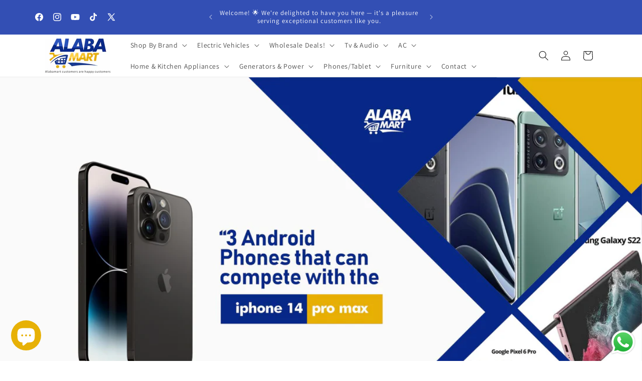

--- FILE ---
content_type: text/html; charset=utf-8
request_url: https://alabamart.com/blogs/news/3-android-phones-that-can-compete-with-the-iphone-14-pro-max
body_size: 66376
content:
<!doctype html>
<html class="js" lang="en">
  <head>
    <meta charset="utf-8">
    <meta http-equiv="X-UA-Compatible" content="IE=edge">
    <meta name="viewport" content="width=device-width,initial-scale=1">
    <meta name="theme-color" content="">
    <link rel="canonical" href="https://alabamart.com/blogs/news/3-android-phones-that-can-compete-with-the-iphone-14-pro-max"><link rel="icon" type="image/png" href="//alabamart.com/cdn/shop/files/FAVICON_PND.png?crop=center&height=32&v=1670610471&width=32"><link rel="preconnect" href="https://fonts.shopifycdn.com" crossorigin><title>
      3 Android Phones that can Compete with the IPhone 14 Pro Max
 &ndash; Alabamart</title>

    
      <meta name="description" content="If you are an IOS lover, September is that month of the year you always look forward to as it is the month Apple releases its latest devices. We were not disappointed as the company released its latest iPhone 14 Pro and IPhone 14 pro max in September 2022. The lunch was streamed on Apple website as well as other major ">
    

    

<meta property="og:site_name" content="Alabamart">
<meta property="og:url" content="https://alabamart.com/blogs/news/3-android-phones-that-can-compete-with-the-iphone-14-pro-max">
<meta property="og:title" content="3 Android Phones that can Compete with the IPhone 14 Pro Max">
<meta property="og:type" content="article">
<meta property="og:description" content="If you are an IOS lover, September is that month of the year you always look forward to as it is the month Apple releases its latest devices. We were not disappointed as the company released its latest iPhone 14 Pro and IPhone 14 pro max in September 2022. The lunch was streamed on Apple website as well as other major "><meta property="og:image" content="http://alabamart.com/cdn/shop/articles/blog_3_andriod.jpg?v=1671525926">
  <meta property="og:image:secure_url" content="https://alabamart.com/cdn/shop/articles/blog_3_andriod.jpg?v=1671525926">
  <meta property="og:image:width" content="2274">
  <meta property="og:image:height" content="1206"><meta name="twitter:site" content="@alabamartc"><meta name="twitter:card" content="summary_large_image">
<meta name="twitter:title" content="3 Android Phones that can Compete with the IPhone 14 Pro Max">
<meta name="twitter:description" content="If you are an IOS lover, September is that month of the year you always look forward to as it is the month Apple releases its latest devices. We were not disappointed as the company released its latest iPhone 14 Pro and IPhone 14 pro max in September 2022. The lunch was streamed on Apple website as well as other major ">


    <script src="//alabamart.com/cdn/shop/t/29/assets/constants.js?v=132983761750457495441767376893" defer="defer"></script>
    <script src="//alabamart.com/cdn/shop/t/29/assets/pubsub.js?v=25310214064522200911767376945" defer="defer"></script>
    <script src="//alabamart.com/cdn/shop/t/29/assets/global.js?v=7301445359237545521767376897" defer="defer"></script>
    <script src="//alabamart.com/cdn/shop/t/29/assets/details-disclosure.js?v=13653116266235556501767376895" defer="defer"></script>
    <script src="//alabamart.com/cdn/shop/t/29/assets/details-modal.js?v=25581673532751508451767376895" defer="defer"></script>
    <script src="//alabamart.com/cdn/shop/t/29/assets/search-form.js?v=133129549252120666541767376950" defer="defer"></script><script>window.performance && window.performance.mark && window.performance.mark('shopify.content_for_header.start');</script><meta name="google-site-verification" content="qdRocAt1iYA1pNMdMFGvN2nGoReJrDhzqBeuTV8xmGI">
<meta name="google-site-verification" content="3lsymzZesdgqP2bmTBXX7_NavWxbwXFn8e3_y-Di9BI">
<meta id="shopify-digital-wallet" name="shopify-digital-wallet" content="/68588831000/digital_wallets/dialog">
<link rel="alternate" type="application/atom+xml" title="Feed" href="/blogs/news.atom" />
<script async="async" src="/checkouts/internal/preloads.js?locale=en-NG"></script>
<script id="shopify-features" type="application/json">{"accessToken":"3768489d54bc1a715e89bf7852ad0687","betas":["rich-media-storefront-analytics"],"domain":"alabamart.com","predictiveSearch":true,"shopId":68588831000,"locale":"en"}</script>
<script>var Shopify = Shopify || {};
Shopify.shop = "alabamart-6598.myshopify.com";
Shopify.locale = "en";
Shopify.currency = {"active":"NGN","rate":"1.0"};
Shopify.country = "NG";
Shopify.theme = {"name":"Recommended to Publish or fall back ","id":182748021016,"schema_name":"Dawn","schema_version":"15.4.1","theme_store_id":887,"role":"main"};
Shopify.theme.handle = "null";
Shopify.theme.style = {"id":null,"handle":null};
Shopify.cdnHost = "alabamart.com/cdn";
Shopify.routes = Shopify.routes || {};
Shopify.routes.root = "/";</script>
<script type="module">!function(o){(o.Shopify=o.Shopify||{}).modules=!0}(window);</script>
<script>!function(o){function n(){var o=[];function n(){o.push(Array.prototype.slice.apply(arguments))}return n.q=o,n}var t=o.Shopify=o.Shopify||{};t.loadFeatures=n(),t.autoloadFeatures=n()}(window);</script>
<script id="shop-js-analytics" type="application/json">{"pageType":"article"}</script>
<script defer="defer" async type="module" src="//alabamart.com/cdn/shopifycloud/shop-js/modules/v2/client.init-shop-cart-sync_BT-GjEfc.en.esm.js"></script>
<script defer="defer" async type="module" src="//alabamart.com/cdn/shopifycloud/shop-js/modules/v2/chunk.common_D58fp_Oc.esm.js"></script>
<script defer="defer" async type="module" src="//alabamart.com/cdn/shopifycloud/shop-js/modules/v2/chunk.modal_xMitdFEc.esm.js"></script>
<script type="module">
  await import("//alabamart.com/cdn/shopifycloud/shop-js/modules/v2/client.init-shop-cart-sync_BT-GjEfc.en.esm.js");
await import("//alabamart.com/cdn/shopifycloud/shop-js/modules/v2/chunk.common_D58fp_Oc.esm.js");
await import("//alabamart.com/cdn/shopifycloud/shop-js/modules/v2/chunk.modal_xMitdFEc.esm.js");

  window.Shopify.SignInWithShop?.initShopCartSync?.({"fedCMEnabled":true,"windoidEnabled":true});

</script>
<script>(function() {
  var isLoaded = false;
  function asyncLoad() {
    if (isLoaded) return;
    isLoaded = true;
    var urls = ["https:\/\/cdn-bundler.nice-team.net\/app\/js\/bundler.js?shop=alabamart-6598.myshopify.com","https:\/\/cdn.shopify.com\/s\/files\/1\/0685\/8883\/1000\/t\/3\/assets\/loy_68588831000.js?v=1680704804\u0026shop=alabamart-6598.myshopify.com"];
    for (var i = 0; i < urls.length; i++) {
      var s = document.createElement('script');
      s.type = 'text/javascript';
      s.async = true;
      s.src = urls[i];
      var x = document.getElementsByTagName('script')[0];
      x.parentNode.insertBefore(s, x);
    }
  };
  if(window.attachEvent) {
    window.attachEvent('onload', asyncLoad);
  } else {
    window.addEventListener('load', asyncLoad, false);
  }
})();</script>
<script id="__st">var __st={"a":68588831000,"offset":3600,"reqid":"e60f5530-50fb-4766-ab12-2294668c6a73-1769359799","pageurl":"alabamart.com\/blogs\/news\/3-android-phones-that-can-compete-with-the-iphone-14-pro-max","s":"articles-604490465560","u":"b725825ea70a","p":"article","rtyp":"article","rid":604490465560};</script>
<script>window.ShopifyPaypalV4VisibilityTracking = true;</script>
<script id="captcha-bootstrap">!function(){'use strict';const t='contact',e='account',n='new_comment',o=[[t,t],['blogs',n],['comments',n],[t,'customer']],c=[[e,'customer_login'],[e,'guest_login'],[e,'recover_customer_password'],[e,'create_customer']],r=t=>t.map((([t,e])=>`form[action*='/${t}']:not([data-nocaptcha='true']) input[name='form_type'][value='${e}']`)).join(','),a=t=>()=>t?[...document.querySelectorAll(t)].map((t=>t.form)):[];function s(){const t=[...o],e=r(t);return a(e)}const i='password',u='form_key',d=['recaptcha-v3-token','g-recaptcha-response','h-captcha-response',i],f=()=>{try{return window.sessionStorage}catch{return}},m='__shopify_v',_=t=>t.elements[u];function p(t,e,n=!1){try{const o=window.sessionStorage,c=JSON.parse(o.getItem(e)),{data:r}=function(t){const{data:e,action:n}=t;return t[m]||n?{data:e,action:n}:{data:t,action:n}}(c);for(const[e,n]of Object.entries(r))t.elements[e]&&(t.elements[e].value=n);n&&o.removeItem(e)}catch(o){console.error('form repopulation failed',{error:o})}}const l='form_type',E='cptcha';function T(t){t.dataset[E]=!0}const w=window,h=w.document,L='Shopify',v='ce_forms',y='captcha';let A=!1;((t,e)=>{const n=(g='f06e6c50-85a8-45c8-87d0-21a2b65856fe',I='https://cdn.shopify.com/shopifycloud/storefront-forms-hcaptcha/ce_storefront_forms_captcha_hcaptcha.v1.5.2.iife.js',D={infoText:'Protected by hCaptcha',privacyText:'Privacy',termsText:'Terms'},(t,e,n)=>{const o=w[L][v],c=o.bindForm;if(c)return c(t,g,e,D).then(n);var r;o.q.push([[t,g,e,D],n]),r=I,A||(h.body.append(Object.assign(h.createElement('script'),{id:'captcha-provider',async:!0,src:r})),A=!0)});var g,I,D;w[L]=w[L]||{},w[L][v]=w[L][v]||{},w[L][v].q=[],w[L][y]=w[L][y]||{},w[L][y].protect=function(t,e){n(t,void 0,e),T(t)},Object.freeze(w[L][y]),function(t,e,n,w,h,L){const[v,y,A,g]=function(t,e,n){const i=e?o:[],u=t?c:[],d=[...i,...u],f=r(d),m=r(i),_=r(d.filter((([t,e])=>n.includes(e))));return[a(f),a(m),a(_),s()]}(w,h,L),I=t=>{const e=t.target;return e instanceof HTMLFormElement?e:e&&e.form},D=t=>v().includes(t);t.addEventListener('submit',(t=>{const e=I(t);if(!e)return;const n=D(e)&&!e.dataset.hcaptchaBound&&!e.dataset.recaptchaBound,o=_(e),c=g().includes(e)&&(!o||!o.value);(n||c)&&t.preventDefault(),c&&!n&&(function(t){try{if(!f())return;!function(t){const e=f();if(!e)return;const n=_(t);if(!n)return;const o=n.value;o&&e.removeItem(o)}(t);const e=Array.from(Array(32),(()=>Math.random().toString(36)[2])).join('');!function(t,e){_(t)||t.append(Object.assign(document.createElement('input'),{type:'hidden',name:u})),t.elements[u].value=e}(t,e),function(t,e){const n=f();if(!n)return;const o=[...t.querySelectorAll(`input[type='${i}']`)].map((({name:t})=>t)),c=[...d,...o],r={};for(const[a,s]of new FormData(t).entries())c.includes(a)||(r[a]=s);n.setItem(e,JSON.stringify({[m]:1,action:t.action,data:r}))}(t,e)}catch(e){console.error('failed to persist form',e)}}(e),e.submit())}));const S=(t,e)=>{t&&!t.dataset[E]&&(n(t,e.some((e=>e===t))),T(t))};for(const o of['focusin','change'])t.addEventListener(o,(t=>{const e=I(t);D(e)&&S(e,y())}));const B=e.get('form_key'),M=e.get(l),P=B&&M;t.addEventListener('DOMContentLoaded',(()=>{const t=y();if(P)for(const e of t)e.elements[l].value===M&&p(e,B);[...new Set([...A(),...v().filter((t=>'true'===t.dataset.shopifyCaptcha))])].forEach((e=>S(e,t)))}))}(h,new URLSearchParams(w.location.search),n,t,e,['guest_login'])})(!0,!0)}();</script>
<script integrity="sha256-4kQ18oKyAcykRKYeNunJcIwy7WH5gtpwJnB7kiuLZ1E=" data-source-attribution="shopify.loadfeatures" defer="defer" src="//alabamart.com/cdn/shopifycloud/storefront/assets/storefront/load_feature-a0a9edcb.js" crossorigin="anonymous"></script>
<script data-source-attribution="shopify.dynamic_checkout.dynamic.init">var Shopify=Shopify||{};Shopify.PaymentButton=Shopify.PaymentButton||{isStorefrontPortableWallets:!0,init:function(){window.Shopify.PaymentButton.init=function(){};var t=document.createElement("script");t.src="https://alabamart.com/cdn/shopifycloud/portable-wallets/latest/portable-wallets.en.js",t.type="module",document.head.appendChild(t)}};
</script>
<script data-source-attribution="shopify.dynamic_checkout.buyer_consent">
  function portableWalletsHideBuyerConsent(e){var t=document.getElementById("shopify-buyer-consent"),n=document.getElementById("shopify-subscription-policy-button");t&&n&&(t.classList.add("hidden"),t.setAttribute("aria-hidden","true"),n.removeEventListener("click",e))}function portableWalletsShowBuyerConsent(e){var t=document.getElementById("shopify-buyer-consent"),n=document.getElementById("shopify-subscription-policy-button");t&&n&&(t.classList.remove("hidden"),t.removeAttribute("aria-hidden"),n.addEventListener("click",e))}window.Shopify?.PaymentButton&&(window.Shopify.PaymentButton.hideBuyerConsent=portableWalletsHideBuyerConsent,window.Shopify.PaymentButton.showBuyerConsent=portableWalletsShowBuyerConsent);
</script>
<script data-source-attribution="shopify.dynamic_checkout.cart.bootstrap">document.addEventListener("DOMContentLoaded",(function(){function t(){return document.querySelector("shopify-accelerated-checkout-cart, shopify-accelerated-checkout")}if(t())Shopify.PaymentButton.init();else{new MutationObserver((function(e,n){t()&&(Shopify.PaymentButton.init(),n.disconnect())})).observe(document.body,{childList:!0,subtree:!0})}}));
</script>
<script id="sections-script" data-sections="header" defer="defer" src="//alabamart.com/cdn/shop/t/29/compiled_assets/scripts.js?v=4921"></script>
<script>window.performance && window.performance.mark && window.performance.mark('shopify.content_for_header.end');</script>


    <style data-shopify>
      @font-face {
  font-family: Assistant;
  font-weight: 400;
  font-style: normal;
  font-display: swap;
  src: url("//alabamart.com/cdn/fonts/assistant/assistant_n4.9120912a469cad1cc292572851508ca49d12e768.woff2") format("woff2"),
       url("//alabamart.com/cdn/fonts/assistant/assistant_n4.6e9875ce64e0fefcd3f4446b7ec9036b3ddd2985.woff") format("woff");
}

      @font-face {
  font-family: Assistant;
  font-weight: 700;
  font-style: normal;
  font-display: swap;
  src: url("//alabamart.com/cdn/fonts/assistant/assistant_n7.bf44452348ec8b8efa3aa3068825305886b1c83c.woff2") format("woff2"),
       url("//alabamart.com/cdn/fonts/assistant/assistant_n7.0c887fee83f6b3bda822f1150b912c72da0f7b64.woff") format("woff");
}

      
      
      @font-face {
  font-family: Assistant;
  font-weight: 400;
  font-style: normal;
  font-display: swap;
  src: url("//alabamart.com/cdn/fonts/assistant/assistant_n4.9120912a469cad1cc292572851508ca49d12e768.woff2") format("woff2"),
       url("//alabamart.com/cdn/fonts/assistant/assistant_n4.6e9875ce64e0fefcd3f4446b7ec9036b3ddd2985.woff") format("woff");
}


      
        :root,
        .color-background-1 {
          --color-background: 255,255,255;
        
          --gradient-background: #ffffff;
        

        

        --color-foreground: 18,18,18;
        --color-background-contrast: 191,191,191;
        --color-shadow: 18,18,18;
        --color-button: 18,18,18;
        --color-button-text: 255,255,255;
        --color-secondary-button: 255,255,255;
        --color-secondary-button-text: 18,18,18;
        --color-link: 18,18,18;
        --color-badge-foreground: 18,18,18;
        --color-badge-background: 255,255,255;
        --color-badge-border: 18,18,18;
        --payment-terms-background-color: rgb(255 255 255);
      }
      
        
        .color-background-2 {
          --color-background: 243,243,243;
        
          --gradient-background: #f3f3f3;
        

        

        --color-foreground: 18,18,18;
        --color-background-contrast: 179,179,179;
        --color-shadow: 18,18,18;
        --color-button: 18,18,18;
        --color-button-text: 243,243,243;
        --color-secondary-button: 243,243,243;
        --color-secondary-button-text: 18,18,18;
        --color-link: 18,18,18;
        --color-badge-foreground: 18,18,18;
        --color-badge-background: 243,243,243;
        --color-badge-border: 18,18,18;
        --payment-terms-background-color: rgb(243 243 243);
      }
      
        
        .color-inverse {
          --color-background: 18,18,18;
        
          --gradient-background: #121212;
        

        

        --color-foreground: 255,255,255;
        --color-background-contrast: 146,146,146;
        --color-shadow: 18,18,18;
        --color-button: 255,255,255;
        --color-button-text: 18,18,18;
        --color-secondary-button: 18,18,18;
        --color-secondary-button-text: 255,255,255;
        --color-link: 255,255,255;
        --color-badge-foreground: 255,255,255;
        --color-badge-background: 18,18,18;
        --color-badge-border: 255,255,255;
        --payment-terms-background-color: rgb(18 18 18);
      }
      
        
        .color-accent-1 {
          --color-background: 18,18,18;
        
          --gradient-background: #121212;
        

        

        --color-foreground: 255,255,255;
        --color-background-contrast: 146,146,146;
        --color-shadow: 18,18,18;
        --color-button: 255,255,255;
        --color-button-text: 18,18,18;
        --color-secondary-button: 18,18,18;
        --color-secondary-button-text: 255,255,255;
        --color-link: 255,255,255;
        --color-badge-foreground: 255,255,255;
        --color-badge-background: 18,18,18;
        --color-badge-border: 255,255,255;
        --payment-terms-background-color: rgb(18 18 18);
      }
      
        
        .color-accent-2 {
          --color-background: 51,79,180;
        
          --gradient-background: #334fb4;
        

        

        --color-foreground: 255,255,255;
        --color-background-contrast: 23,35,81;
        --color-shadow: 18,18,18;
        --color-button: 255,255,255;
        --color-button-text: 51,79,180;
        --color-secondary-button: 51,79,180;
        --color-secondary-button-text: 255,255,255;
        --color-link: 255,255,255;
        --color-badge-foreground: 255,255,255;
        --color-badge-background: 51,79,180;
        --color-badge-border: 255,255,255;
        --payment-terms-background-color: rgb(51 79 180);
      }
      

      body, .color-background-1, .color-background-2, .color-inverse, .color-accent-1, .color-accent-2 {
        color: rgba(var(--color-foreground), 0.75);
        background-color: rgb(var(--color-background));
      }

      :root {
        --font-body-family: Assistant, sans-serif;
        --font-body-style: normal;
        --font-body-weight: 400;
        --font-body-weight-bold: 700;

        --font-heading-family: Assistant, sans-serif;
        --font-heading-style: normal;
        --font-heading-weight: 400;

        --font-body-scale: 1.0;
        --font-heading-scale: 1.0;

        --media-padding: px;
        --media-border-opacity: 0.05;
        --media-border-width: 1px;
        --media-radius: 0px;
        --media-shadow-opacity: 0.0;
        --media-shadow-horizontal-offset: 0px;
        --media-shadow-vertical-offset: 4px;
        --media-shadow-blur-radius: 5px;
        --media-shadow-visible: 0;

        --page-width: 120rem;
        --page-width-margin: 0rem;

        --product-card-image-padding: 0.0rem;
        --product-card-corner-radius: 0.0rem;
        --product-card-text-alignment: left;
        --product-card-border-width: 0.0rem;
        --product-card-border-opacity: 0.1;
        --product-card-shadow-opacity: 0.0;
        --product-card-shadow-visible: 0;
        --product-card-shadow-horizontal-offset: 0.0rem;
        --product-card-shadow-vertical-offset: 0.4rem;
        --product-card-shadow-blur-radius: 0.5rem;

        --collection-card-image-padding: 0.0rem;
        --collection-card-corner-radius: 0.0rem;
        --collection-card-text-alignment: left;
        --collection-card-border-width: 0.0rem;
        --collection-card-border-opacity: 0.1;
        --collection-card-shadow-opacity: 0.0;
        --collection-card-shadow-visible: 0;
        --collection-card-shadow-horizontal-offset: 0.0rem;
        --collection-card-shadow-vertical-offset: 0.4rem;
        --collection-card-shadow-blur-radius: 0.5rem;

        --blog-card-image-padding: 0.0rem;
        --blog-card-corner-radius: 0.0rem;
        --blog-card-text-alignment: left;
        --blog-card-border-width: 0.0rem;
        --blog-card-border-opacity: 0.1;
        --blog-card-shadow-opacity: 0.0;
        --blog-card-shadow-visible: 0;
        --blog-card-shadow-horizontal-offset: 0.0rem;
        --blog-card-shadow-vertical-offset: 0.4rem;
        --blog-card-shadow-blur-radius: 0.5rem;

        --badge-corner-radius: 4.0rem;

        --popup-border-width: 1px;
        --popup-border-opacity: 0.1;
        --popup-corner-radius: 0px;
        --popup-shadow-opacity: 0.0;
        --popup-shadow-horizontal-offset: 0px;
        --popup-shadow-vertical-offset: 4px;
        --popup-shadow-blur-radius: 5px;

        --drawer-border-width: 1px;
        --drawer-border-opacity: 0.1;
        --drawer-shadow-opacity: 0.0;
        --drawer-shadow-horizontal-offset: 0px;
        --drawer-shadow-vertical-offset: 4px;
        --drawer-shadow-blur-radius: 5px;

        --spacing-sections-desktop: 44px;
        --spacing-sections-mobile: 31px;

        --grid-desktop-vertical-spacing: 8px;
        --grid-desktop-horizontal-spacing: 8px;
        --grid-mobile-vertical-spacing: 4px;
        --grid-mobile-horizontal-spacing: 4px;

        --text-boxes-border-opacity: 0.1;
        --text-boxes-border-width: 0px;
        --text-boxes-radius: 0px;
        --text-boxes-shadow-opacity: 0.0;
        --text-boxes-shadow-visible: 0;
        --text-boxes-shadow-horizontal-offset: 0px;
        --text-boxes-shadow-vertical-offset: 4px;
        --text-boxes-shadow-blur-radius: 5px;

        --buttons-radius: 0px;
        --buttons-radius-outset: 0px;
        --buttons-border-width: 1px;
        --buttons-border-opacity: 1.0;
        --buttons-shadow-opacity: 0.0;
        --buttons-shadow-visible: 0;
        --buttons-shadow-horizontal-offset: 0px;
        --buttons-shadow-vertical-offset: 4px;
        --buttons-shadow-blur-radius: 5px;
        --buttons-border-offset: 0px;

        --inputs-radius: 0px;
        --inputs-border-width: 1px;
        --inputs-border-opacity: 0.55;
        --inputs-shadow-opacity: 0.0;
        --inputs-shadow-horizontal-offset: 0px;
        --inputs-margin-offset: 0px;
        --inputs-shadow-vertical-offset: 4px;
        --inputs-shadow-blur-radius: 5px;
        --inputs-radius-outset: 0px;

        --variant-pills-radius: 40px;
        --variant-pills-border-width: 1px;
        --variant-pills-border-opacity: 0.55;
        --variant-pills-shadow-opacity: 0.0;
        --variant-pills-shadow-horizontal-offset: 0px;
        --variant-pills-shadow-vertical-offset: 4px;
        --variant-pills-shadow-blur-radius: 5px;
      }

      *,
      *::before,
      *::after {
        box-sizing: inherit;
      }

      html {
        box-sizing: border-box;
        font-size: calc(var(--font-body-scale) * 62.5%);
        height: 100%;
      }

      body {
        display: grid;
        grid-template-rows: auto auto 1fr auto;
        grid-template-columns: 100%;
        min-height: 100%;
        margin: 0;
        font-size: 1.5rem;
        letter-spacing: 0.06rem;
        line-height: calc(1 + 0.8 / var(--font-body-scale));
        font-family: var(--font-body-family);
        font-style: var(--font-body-style);
        font-weight: var(--font-body-weight);
      }

      @media screen and (min-width: 750px) {
        body {
          font-size: 1.6rem;
        }
      }
    </style>

    <link href="//alabamart.com/cdn/shop/t/29/assets/base.css?v=159841507637079171801767376872" rel="stylesheet" type="text/css" media="all" />
    <link rel="stylesheet" href="//alabamart.com/cdn/shop/t/29/assets/component-cart-items.css?v=13033300910818915211767376877" media="print" onload="this.media='all'"><link href="//alabamart.com/cdn/shop/t/29/assets/component-cart-drawer.css?v=39223250576183958541767376876" rel="stylesheet" type="text/css" media="all" />
      <link href="//alabamart.com/cdn/shop/t/29/assets/component-cart.css?v=164708765130180853531767376877" rel="stylesheet" type="text/css" media="all" />
      <link href="//alabamart.com/cdn/shop/t/29/assets/component-totals.css?v=15906652033866631521767376892" rel="stylesheet" type="text/css" media="all" />
      <link href="//alabamart.com/cdn/shop/t/29/assets/component-price.css?v=47596247576480123001767376887" rel="stylesheet" type="text/css" media="all" />
      <link href="//alabamart.com/cdn/shop/t/29/assets/component-discounts.css?v=152760482443307489271767376879" rel="stylesheet" type="text/css" media="all" />

      <link rel="preload" as="font" href="//alabamart.com/cdn/fonts/assistant/assistant_n4.9120912a469cad1cc292572851508ca49d12e768.woff2" type="font/woff2" crossorigin>
      

      <link rel="preload" as="font" href="//alabamart.com/cdn/fonts/assistant/assistant_n4.9120912a469cad1cc292572851508ca49d12e768.woff2" type="font/woff2" crossorigin>
      
<link
        rel="stylesheet"
        href="//alabamart.com/cdn/shop/t/29/assets/component-predictive-search.css?v=118923337488134913561767376887"
        media="print"
        onload="this.media='all'"
      ><script>
      if (Shopify.designMode) {
        document.documentElement.classList.add('shopify-design-mode');
      }
    </script>
  <script src="https://cdn.shopify.com/extensions/019beb23-85a2-7901-acd1-0805fd63cd68/rivo-724/assets/rivo-app-embed.js" type="text/javascript" defer="defer"></script>
<script src="https://cdn.shopify.com/extensions/e8878072-2f6b-4e89-8082-94b04320908d/inbox-1254/assets/inbox-chat-loader.js" type="text/javascript" defer="defer"></script>
<script src="https://cdn.shopify.com/extensions/4e276193-403c-423f-833c-fefed71819cf/forms-2298/assets/shopify-forms-loader.js" type="text/javascript" defer="defer"></script>
<script src="https://cdn.shopify.com/extensions/019b6dda-9f81-7c8b-b5f5-7756ae4a26fb/dondy-whatsapp-chat-widget-85/assets/ChatBubble.js" type="text/javascript" defer="defer"></script>
<link href="https://cdn.shopify.com/extensions/019b6dda-9f81-7c8b-b5f5-7756ae4a26fb/dondy-whatsapp-chat-widget-85/assets/ChatBubble.css" rel="stylesheet" type="text/css" media="all">
<script src="https://cdn.shopify.com/extensions/019bea78-029a-7567-8e3c-a4fa481f17da/shopify-cli-154/assets/reputon-google-carousel-widget.js" type="text/javascript" defer="defer"></script>
<link href="https://monorail-edge.shopifysvc.com" rel="dns-prefetch">
<script>(function(){if ("sendBeacon" in navigator && "performance" in window) {try {var session_token_from_headers = performance.getEntriesByType('navigation')[0].serverTiming.find(x => x.name == '_s').description;} catch {var session_token_from_headers = undefined;}var session_cookie_matches = document.cookie.match(/_shopify_s=([^;]*)/);var session_token_from_cookie = session_cookie_matches && session_cookie_matches.length === 2 ? session_cookie_matches[1] : "";var session_token = session_token_from_headers || session_token_from_cookie || "";function handle_abandonment_event(e) {var entries = performance.getEntries().filter(function(entry) {return /monorail-edge.shopifysvc.com/.test(entry.name);});if (!window.abandonment_tracked && entries.length === 0) {window.abandonment_tracked = true;var currentMs = Date.now();var navigation_start = performance.timing.navigationStart;var payload = {shop_id: 68588831000,url: window.location.href,navigation_start,duration: currentMs - navigation_start,session_token,page_type: "article"};window.navigator.sendBeacon("https://monorail-edge.shopifysvc.com/v1/produce", JSON.stringify({schema_id: "online_store_buyer_site_abandonment/1.1",payload: payload,metadata: {event_created_at_ms: currentMs,event_sent_at_ms: currentMs}}));}}window.addEventListener('pagehide', handle_abandonment_event);}}());</script>
<script id="web-pixels-manager-setup">(function e(e,d,r,n,o){if(void 0===o&&(o={}),!Boolean(null===(a=null===(i=window.Shopify)||void 0===i?void 0:i.analytics)||void 0===a?void 0:a.replayQueue)){var i,a;window.Shopify=window.Shopify||{};var t=window.Shopify;t.analytics=t.analytics||{};var s=t.analytics;s.replayQueue=[],s.publish=function(e,d,r){return s.replayQueue.push([e,d,r]),!0};try{self.performance.mark("wpm:start")}catch(e){}var l=function(){var e={modern:/Edge?\/(1{2}[4-9]|1[2-9]\d|[2-9]\d{2}|\d{4,})\.\d+(\.\d+|)|Firefox\/(1{2}[4-9]|1[2-9]\d|[2-9]\d{2}|\d{4,})\.\d+(\.\d+|)|Chrom(ium|e)\/(9{2}|\d{3,})\.\d+(\.\d+|)|(Maci|X1{2}).+ Version\/(15\.\d+|(1[6-9]|[2-9]\d|\d{3,})\.\d+)([,.]\d+|)( \(\w+\)|)( Mobile\/\w+|) Safari\/|Chrome.+OPR\/(9{2}|\d{3,})\.\d+\.\d+|(CPU[ +]OS|iPhone[ +]OS|CPU[ +]iPhone|CPU IPhone OS|CPU iPad OS)[ +]+(15[._]\d+|(1[6-9]|[2-9]\d|\d{3,})[._]\d+)([._]\d+|)|Android:?[ /-](13[3-9]|1[4-9]\d|[2-9]\d{2}|\d{4,})(\.\d+|)(\.\d+|)|Android.+Firefox\/(13[5-9]|1[4-9]\d|[2-9]\d{2}|\d{4,})\.\d+(\.\d+|)|Android.+Chrom(ium|e)\/(13[3-9]|1[4-9]\d|[2-9]\d{2}|\d{4,})\.\d+(\.\d+|)|SamsungBrowser\/([2-9]\d|\d{3,})\.\d+/,legacy:/Edge?\/(1[6-9]|[2-9]\d|\d{3,})\.\d+(\.\d+|)|Firefox\/(5[4-9]|[6-9]\d|\d{3,})\.\d+(\.\d+|)|Chrom(ium|e)\/(5[1-9]|[6-9]\d|\d{3,})\.\d+(\.\d+|)([\d.]+$|.*Safari\/(?![\d.]+ Edge\/[\d.]+$))|(Maci|X1{2}).+ Version\/(10\.\d+|(1[1-9]|[2-9]\d|\d{3,})\.\d+)([,.]\d+|)( \(\w+\)|)( Mobile\/\w+|) Safari\/|Chrome.+OPR\/(3[89]|[4-9]\d|\d{3,})\.\d+\.\d+|(CPU[ +]OS|iPhone[ +]OS|CPU[ +]iPhone|CPU IPhone OS|CPU iPad OS)[ +]+(10[._]\d+|(1[1-9]|[2-9]\d|\d{3,})[._]\d+)([._]\d+|)|Android:?[ /-](13[3-9]|1[4-9]\d|[2-9]\d{2}|\d{4,})(\.\d+|)(\.\d+|)|Mobile Safari.+OPR\/([89]\d|\d{3,})\.\d+\.\d+|Android.+Firefox\/(13[5-9]|1[4-9]\d|[2-9]\d{2}|\d{4,})\.\d+(\.\d+|)|Android.+Chrom(ium|e)\/(13[3-9]|1[4-9]\d|[2-9]\d{2}|\d{4,})\.\d+(\.\d+|)|Android.+(UC? ?Browser|UCWEB|U3)[ /]?(15\.([5-9]|\d{2,})|(1[6-9]|[2-9]\d|\d{3,})\.\d+)\.\d+|SamsungBrowser\/(5\.\d+|([6-9]|\d{2,})\.\d+)|Android.+MQ{2}Browser\/(14(\.(9|\d{2,})|)|(1[5-9]|[2-9]\d|\d{3,})(\.\d+|))(\.\d+|)|K[Aa][Ii]OS\/(3\.\d+|([4-9]|\d{2,})\.\d+)(\.\d+|)/},d=e.modern,r=e.legacy,n=navigator.userAgent;return n.match(d)?"modern":n.match(r)?"legacy":"unknown"}(),u="modern"===l?"modern":"legacy",c=(null!=n?n:{modern:"",legacy:""})[u],f=function(e){return[e.baseUrl,"/wpm","/b",e.hashVersion,"modern"===e.buildTarget?"m":"l",".js"].join("")}({baseUrl:d,hashVersion:r,buildTarget:u}),m=function(e){var d=e.version,r=e.bundleTarget,n=e.surface,o=e.pageUrl,i=e.monorailEndpoint;return{emit:function(e){var a=e.status,t=e.errorMsg,s=(new Date).getTime(),l=JSON.stringify({metadata:{event_sent_at_ms:s},events:[{schema_id:"web_pixels_manager_load/3.1",payload:{version:d,bundle_target:r,page_url:o,status:a,surface:n,error_msg:t},metadata:{event_created_at_ms:s}}]});if(!i)return console&&console.warn&&console.warn("[Web Pixels Manager] No Monorail endpoint provided, skipping logging."),!1;try{return self.navigator.sendBeacon.bind(self.navigator)(i,l)}catch(e){}var u=new XMLHttpRequest;try{return u.open("POST",i,!0),u.setRequestHeader("Content-Type","text/plain"),u.send(l),!0}catch(e){return console&&console.warn&&console.warn("[Web Pixels Manager] Got an unhandled error while logging to Monorail."),!1}}}}({version:r,bundleTarget:l,surface:e.surface,pageUrl:self.location.href,monorailEndpoint:e.monorailEndpoint});try{o.browserTarget=l,function(e){var d=e.src,r=e.async,n=void 0===r||r,o=e.onload,i=e.onerror,a=e.sri,t=e.scriptDataAttributes,s=void 0===t?{}:t,l=document.createElement("script"),u=document.querySelector("head"),c=document.querySelector("body");if(l.async=n,l.src=d,a&&(l.integrity=a,l.crossOrigin="anonymous"),s)for(var f in s)if(Object.prototype.hasOwnProperty.call(s,f))try{l.dataset[f]=s[f]}catch(e){}if(o&&l.addEventListener("load",o),i&&l.addEventListener("error",i),u)u.appendChild(l);else{if(!c)throw new Error("Did not find a head or body element to append the script");c.appendChild(l)}}({src:f,async:!0,onload:function(){if(!function(){var e,d;return Boolean(null===(d=null===(e=window.Shopify)||void 0===e?void 0:e.analytics)||void 0===d?void 0:d.initialized)}()){var d=window.webPixelsManager.init(e)||void 0;if(d){var r=window.Shopify.analytics;r.replayQueue.forEach((function(e){var r=e[0],n=e[1],o=e[2];d.publishCustomEvent(r,n,o)})),r.replayQueue=[],r.publish=d.publishCustomEvent,r.visitor=d.visitor,r.initialized=!0}}},onerror:function(){return m.emit({status:"failed",errorMsg:"".concat(f," has failed to load")})},sri:function(e){var d=/^sha384-[A-Za-z0-9+/=]+$/;return"string"==typeof e&&d.test(e)}(c)?c:"",scriptDataAttributes:o}),m.emit({status:"loading"})}catch(e){m.emit({status:"failed",errorMsg:(null==e?void 0:e.message)||"Unknown error"})}}})({shopId: 68588831000,storefrontBaseUrl: "https://alabamart.com",extensionsBaseUrl: "https://extensions.shopifycdn.com/cdn/shopifycloud/web-pixels-manager",monorailEndpoint: "https://monorail-edge.shopifysvc.com/unstable/produce_batch",surface: "storefront-renderer",enabledBetaFlags: ["2dca8a86"],webPixelsConfigList: [{"id":"2100855064","configuration":"{\"accountID\":\"alabamart-6598\"}","eventPayloadVersion":"v1","runtimeContext":"STRICT","scriptVersion":"5503eca56790d6863e31590c8c364ee3","type":"APP","apiClientId":12388204545,"privacyPurposes":["ANALYTICS","MARKETING","SALE_OF_DATA"],"dataSharingAdjustments":{"protectedCustomerApprovalScopes":["read_customer_email","read_customer_name","read_customer_personal_data","read_customer_phone"]}},{"id":"801603864","configuration":"{\"config\":\"{\\\"google_tag_ids\\\":[\\\"G-JXY2ZNFC67\\\",\\\"GT-P35HTSL\\\"],\\\"target_country\\\":\\\"NG\\\",\\\"gtag_events\\\":[{\\\"type\\\":\\\"begin_checkout\\\",\\\"action_label\\\":[\\\"G-JXY2ZNFC67\\\",\\\"MC-ZDKVSDV5DP\\\"]},{\\\"type\\\":\\\"search\\\",\\\"action_label\\\":[\\\"G-JXY2ZNFC67\\\",\\\"MC-ZDKVSDV5DP\\\"]},{\\\"type\\\":\\\"view_item\\\",\\\"action_label\\\":[\\\"G-JXY2ZNFC67\\\",\\\"MC-VLHGZGTWZE\\\",\\\"MC-ZDKVSDV5DP\\\"]},{\\\"type\\\":\\\"purchase\\\",\\\"action_label\\\":[\\\"G-JXY2ZNFC67\\\",\\\"MC-VLHGZGTWZE\\\",\\\"MC-ZDKVSDV5DP\\\"]},{\\\"type\\\":\\\"page_view\\\",\\\"action_label\\\":[\\\"G-JXY2ZNFC67\\\",\\\"MC-VLHGZGTWZE\\\",\\\"MC-ZDKVSDV5DP\\\"]},{\\\"type\\\":\\\"add_payment_info\\\",\\\"action_label\\\":[\\\"G-JXY2ZNFC67\\\",\\\"MC-ZDKVSDV5DP\\\"]},{\\\"type\\\":\\\"add_to_cart\\\",\\\"action_label\\\":[\\\"G-JXY2ZNFC67\\\",\\\"MC-ZDKVSDV5DP\\\"]}],\\\"enable_monitoring_mode\\\":false}\"}","eventPayloadVersion":"v1","runtimeContext":"OPEN","scriptVersion":"b2a88bafab3e21179ed38636efcd8a93","type":"APP","apiClientId":1780363,"privacyPurposes":[],"dataSharingAdjustments":{"protectedCustomerApprovalScopes":["read_customer_address","read_customer_email","read_customer_name","read_customer_personal_data","read_customer_phone"]}},{"id":"301859096","configuration":"{\"pixel_id\":\"1219044312346779\",\"pixel_type\":\"facebook_pixel\",\"metaapp_system_user_token\":\"-\"}","eventPayloadVersion":"v1","runtimeContext":"OPEN","scriptVersion":"ca16bc87fe92b6042fbaa3acc2fbdaa6","type":"APP","apiClientId":2329312,"privacyPurposes":["ANALYTICS","MARKETING","SALE_OF_DATA"],"dataSharingAdjustments":{"protectedCustomerApprovalScopes":["read_customer_address","read_customer_email","read_customer_name","read_customer_personal_data","read_customer_phone"]}},{"id":"shopify-app-pixel","configuration":"{}","eventPayloadVersion":"v1","runtimeContext":"STRICT","scriptVersion":"0450","apiClientId":"shopify-pixel","type":"APP","privacyPurposes":["ANALYTICS","MARKETING"]},{"id":"shopify-custom-pixel","eventPayloadVersion":"v1","runtimeContext":"LAX","scriptVersion":"0450","apiClientId":"shopify-pixel","type":"CUSTOM","privacyPurposes":["ANALYTICS","MARKETING"]}],isMerchantRequest: false,initData: {"shop":{"name":"Alabamart","paymentSettings":{"currencyCode":"NGN"},"myshopifyDomain":"alabamart-6598.myshopify.com","countryCode":"NG","storefrontUrl":"https:\/\/alabamart.com"},"customer":null,"cart":null,"checkout":null,"productVariants":[],"purchasingCompany":null},},"https://alabamart.com/cdn","fcfee988w5aeb613cpc8e4bc33m6693e112",{"modern":"","legacy":""},{"shopId":"68588831000","storefrontBaseUrl":"https:\/\/alabamart.com","extensionBaseUrl":"https:\/\/extensions.shopifycdn.com\/cdn\/shopifycloud\/web-pixels-manager","surface":"storefront-renderer","enabledBetaFlags":"[\"2dca8a86\"]","isMerchantRequest":"false","hashVersion":"fcfee988w5aeb613cpc8e4bc33m6693e112","publish":"custom","events":"[[\"page_viewed\",{}]]"});</script><script>
  window.ShopifyAnalytics = window.ShopifyAnalytics || {};
  window.ShopifyAnalytics.meta = window.ShopifyAnalytics.meta || {};
  window.ShopifyAnalytics.meta.currency = 'NGN';
  var meta = {"page":{"pageType":"article","resourceType":"article","resourceId":604490465560,"requestId":"e60f5530-50fb-4766-ab12-2294668c6a73-1769359799"}};
  for (var attr in meta) {
    window.ShopifyAnalytics.meta[attr] = meta[attr];
  }
</script>
<script class="analytics">
  (function () {
    var customDocumentWrite = function(content) {
      var jquery = null;

      if (window.jQuery) {
        jquery = window.jQuery;
      } else if (window.Checkout && window.Checkout.$) {
        jquery = window.Checkout.$;
      }

      if (jquery) {
        jquery('body').append(content);
      }
    };

    var hasLoggedConversion = function(token) {
      if (token) {
        return document.cookie.indexOf('loggedConversion=' + token) !== -1;
      }
      return false;
    }

    var setCookieIfConversion = function(token) {
      if (token) {
        var twoMonthsFromNow = new Date(Date.now());
        twoMonthsFromNow.setMonth(twoMonthsFromNow.getMonth() + 2);

        document.cookie = 'loggedConversion=' + token + '; expires=' + twoMonthsFromNow;
      }
    }

    var trekkie = window.ShopifyAnalytics.lib = window.trekkie = window.trekkie || [];
    if (trekkie.integrations) {
      return;
    }
    trekkie.methods = [
      'identify',
      'page',
      'ready',
      'track',
      'trackForm',
      'trackLink'
    ];
    trekkie.factory = function(method) {
      return function() {
        var args = Array.prototype.slice.call(arguments);
        args.unshift(method);
        trekkie.push(args);
        return trekkie;
      };
    };
    for (var i = 0; i < trekkie.methods.length; i++) {
      var key = trekkie.methods[i];
      trekkie[key] = trekkie.factory(key);
    }
    trekkie.load = function(config) {
      trekkie.config = config || {};
      trekkie.config.initialDocumentCookie = document.cookie;
      var first = document.getElementsByTagName('script')[0];
      var script = document.createElement('script');
      script.type = 'text/javascript';
      script.onerror = function(e) {
        var scriptFallback = document.createElement('script');
        scriptFallback.type = 'text/javascript';
        scriptFallback.onerror = function(error) {
                var Monorail = {
      produce: function produce(monorailDomain, schemaId, payload) {
        var currentMs = new Date().getTime();
        var event = {
          schema_id: schemaId,
          payload: payload,
          metadata: {
            event_created_at_ms: currentMs,
            event_sent_at_ms: currentMs
          }
        };
        return Monorail.sendRequest("https://" + monorailDomain + "/v1/produce", JSON.stringify(event));
      },
      sendRequest: function sendRequest(endpointUrl, payload) {
        // Try the sendBeacon API
        if (window && window.navigator && typeof window.navigator.sendBeacon === 'function' && typeof window.Blob === 'function' && !Monorail.isIos12()) {
          var blobData = new window.Blob([payload], {
            type: 'text/plain'
          });

          if (window.navigator.sendBeacon(endpointUrl, blobData)) {
            return true;
          } // sendBeacon was not successful

        } // XHR beacon

        var xhr = new XMLHttpRequest();

        try {
          xhr.open('POST', endpointUrl);
          xhr.setRequestHeader('Content-Type', 'text/plain');
          xhr.send(payload);
        } catch (e) {
          console.log(e);
        }

        return false;
      },
      isIos12: function isIos12() {
        return window.navigator.userAgent.lastIndexOf('iPhone; CPU iPhone OS 12_') !== -1 || window.navigator.userAgent.lastIndexOf('iPad; CPU OS 12_') !== -1;
      }
    };
    Monorail.produce('monorail-edge.shopifysvc.com',
      'trekkie_storefront_load_errors/1.1',
      {shop_id: 68588831000,
      theme_id: 182748021016,
      app_name: "storefront",
      context_url: window.location.href,
      source_url: "//alabamart.com/cdn/s/trekkie.storefront.8d95595f799fbf7e1d32231b9a28fd43b70c67d3.min.js"});

        };
        scriptFallback.async = true;
        scriptFallback.src = '//alabamart.com/cdn/s/trekkie.storefront.8d95595f799fbf7e1d32231b9a28fd43b70c67d3.min.js';
        first.parentNode.insertBefore(scriptFallback, first);
      };
      script.async = true;
      script.src = '//alabamart.com/cdn/s/trekkie.storefront.8d95595f799fbf7e1d32231b9a28fd43b70c67d3.min.js';
      first.parentNode.insertBefore(script, first);
    };
    trekkie.load(
      {"Trekkie":{"appName":"storefront","development":false,"defaultAttributes":{"shopId":68588831000,"isMerchantRequest":null,"themeId":182748021016,"themeCityHash":"14780893169747515282","contentLanguage":"en","currency":"NGN","eventMetadataId":"ef682878-d2e0-434d-addb-eef3c346fe33"},"isServerSideCookieWritingEnabled":true,"monorailRegion":"shop_domain","enabledBetaFlags":["65f19447"]},"Session Attribution":{},"S2S":{"facebookCapiEnabled":true,"source":"trekkie-storefront-renderer","apiClientId":580111}}
    );

    var loaded = false;
    trekkie.ready(function() {
      if (loaded) return;
      loaded = true;

      window.ShopifyAnalytics.lib = window.trekkie;

      var originalDocumentWrite = document.write;
      document.write = customDocumentWrite;
      try { window.ShopifyAnalytics.merchantGoogleAnalytics.call(this); } catch(error) {};
      document.write = originalDocumentWrite;

      window.ShopifyAnalytics.lib.page(null,{"pageType":"article","resourceType":"article","resourceId":604490465560,"requestId":"e60f5530-50fb-4766-ab12-2294668c6a73-1769359799","shopifyEmitted":true});

      var match = window.location.pathname.match(/checkouts\/(.+)\/(thank_you|post_purchase)/)
      var token = match? match[1]: undefined;
      if (!hasLoggedConversion(token)) {
        setCookieIfConversion(token);
        
      }
    });


        var eventsListenerScript = document.createElement('script');
        eventsListenerScript.async = true;
        eventsListenerScript.src = "//alabamart.com/cdn/shopifycloud/storefront/assets/shop_events_listener-3da45d37.js";
        document.getElementsByTagName('head')[0].appendChild(eventsListenerScript);

})();</script>
<script
  defer
  src="https://alabamart.com/cdn/shopifycloud/perf-kit/shopify-perf-kit-3.0.4.min.js"
  data-application="storefront-renderer"
  data-shop-id="68588831000"
  data-render-region="gcp-us-east1"
  data-page-type="article"
  data-theme-instance-id="182748021016"
  data-theme-name="Dawn"
  data-theme-version="15.4.1"
  data-monorail-region="shop_domain"
  data-resource-timing-sampling-rate="10"
  data-shs="true"
  data-shs-beacon="true"
  data-shs-export-with-fetch="true"
  data-shs-logs-sample-rate="1"
  data-shs-beacon-endpoint="https://alabamart.com/api/collect"
></script>
</head>

  <body class="gradient animate--hover-default">
    <a class="skip-to-content-link button visually-hidden" href="#MainContent">
      Skip to content
    </a>

<link href="//alabamart.com/cdn/shop/t/29/assets/quantity-popover.css?v=160630540099520878331767376946" rel="stylesheet" type="text/css" media="all" />
<link href="//alabamart.com/cdn/shop/t/29/assets/component-card.css?v=120341546515895839841767376876" rel="stylesheet" type="text/css" media="all" />

<script src="//alabamart.com/cdn/shop/t/29/assets/cart.js?v=168995049558366113891767376873" defer="defer"></script>
<script src="//alabamart.com/cdn/shop/t/29/assets/quantity-popover.js?v=987015268078116491767376946" defer="defer"></script>

<style>
  .drawer {
    visibility: hidden;
  }
</style>

<cart-drawer class="drawer is-empty">
  <div id="CartDrawer" class="cart-drawer">
    <div id="CartDrawer-Overlay" class="cart-drawer__overlay"></div>
    <div
      class="drawer__inner gradient color-background-1"
      role="dialog"
      aria-modal="true"
      aria-label="Your cart"
      tabindex="-1"
    ><div class="drawer__inner-empty">
          <div class="cart-drawer__warnings center">
            <div class="cart-drawer__empty-content">
              <h2 class="cart__empty-text">Your cart is empty</h2>
              <button
                class="drawer__close"
                type="button"
                onclick="this.closest('cart-drawer').close()"
                aria-label="Close"
              >
                <span class="svg-wrapper"><svg xmlns="http://www.w3.org/2000/svg" fill="none" class="icon icon-close" viewBox="0 0 18 17"><path fill="currentColor" d="M.865 15.978a.5.5 0 0 0 .707.707l7.433-7.431 7.579 7.282a.501.501 0 0 0 .846-.37.5.5 0 0 0-.153-.351L9.712 8.546l7.417-7.416a.5.5 0 1 0-.707-.708L8.991 7.853 1.413.573a.5.5 0 1 0-.693.72l7.563 7.268z"/></svg>
</span>
              </button>
              <a href="/collections/all" class="button">
                Continue shopping
              </a><p class="cart__login-title h3">Have an account?</p>
                <p class="cart__login-paragraph">
                  <a href="/account/login" class="link underlined-link">Log in</a> to check out faster.
                </p></div>
          </div></div><div class="drawer__header">
        <h2 class="drawer__heading">Your cart</h2>
        <button
          class="drawer__close"
          type="button"
          onclick="this.closest('cart-drawer').close()"
          aria-label="Close"
        >
          <span class="svg-wrapper"><svg xmlns="http://www.w3.org/2000/svg" fill="none" class="icon icon-close" viewBox="0 0 18 17"><path fill="currentColor" d="M.865 15.978a.5.5 0 0 0 .707.707l7.433-7.431 7.579 7.282a.501.501 0 0 0 .846-.37.5.5 0 0 0-.153-.351L9.712 8.546l7.417-7.416a.5.5 0 1 0-.707-.708L8.991 7.853 1.413.573a.5.5 0 1 0-.693.72l7.563 7.268z"/></svg>
</span>
        </button>
      </div>
      <cart-drawer-items
        
          class=" is-empty"
        
      >
        <form
          action="/cart"
          id="CartDrawer-Form"
          class="cart__contents cart-drawer__form"
          method="post"
        >
          <div id="CartDrawer-CartItems" class="drawer__contents js-contents"><p id="CartDrawer-LiveRegionText" class="visually-hidden" role="status"></p>
            <p id="CartDrawer-LineItemStatus" class="visually-hidden" aria-hidden="true" role="status">
              Loading...
            </p>
          </div>
          <div id="CartDrawer-CartErrors" role="alert"></div>
        </form>
      </cart-drawer-items>
      <div class="drawer__footer"><details id="Details-CartDrawer">
            <summary>
              <span class="summary__title">
                Order special instructions
<svg class="icon icon-caret" viewBox="0 0 10 6"><path fill="currentColor" fill-rule="evenodd" d="M9.354.646a.5.5 0 0 0-.708 0L5 4.293 1.354.646a.5.5 0 0 0-.708.708l4 4a.5.5 0 0 0 .708 0l4-4a.5.5 0 0 0 0-.708" clip-rule="evenodd"/></svg>
</span>
            </summary>
            <cart-note class="cart__note field">
              <label class="visually-hidden" for="CartDrawer-Note">Order special instructions</label>
              <textarea
                id="CartDrawer-Note"
                class="text-area text-area--resize-vertical field__input"
                name="note"
                placeholder="Order special instructions"
              ></textarea>
            </cart-note>
          </details><!-- Start blocks -->
        <!-- Subtotals -->

        <div class="cart-drawer__footer" >
          <div></div>

          <div class="totals" role="status">
            <h2 class="totals__total">Estimated total</h2>
            <p class="totals__total-value">₦0.00 NGN</p>
          </div>

          <small class="tax-note caption-large rte">Taxes, discounts and <a href="/policies/shipping-policy">shipping</a> calculated at checkout.
</small>
        </div>

        <!-- CTAs -->

        <div class="cart__ctas" >
          <button
            type="submit"
            id="CartDrawer-Checkout"
            class="cart__checkout-button button"
            name="checkout"
            form="CartDrawer-Form"
            
              disabled
            
          >
            Check out
          </button>
        </div>
      </div>
    </div>
  </div>
</cart-drawer>
<!-- BEGIN sections: header-group -->
<div id="shopify-section-sections--25762416263448__announcement-bar" class="shopify-section shopify-section-group-header-group announcement-bar-section"><link href="//alabamart.com/cdn/shop/t/29/assets/component-slideshow.css?v=17933591812325749411767376891" rel="stylesheet" type="text/css" media="all" />
<link href="//alabamart.com/cdn/shop/t/29/assets/component-slider.css?v=14039311878856620671767376890" rel="stylesheet" type="text/css" media="all" />

  <link href="//alabamart.com/cdn/shop/t/29/assets/component-list-social.css?v=35792976012981934991767376882" rel="stylesheet" type="text/css" media="all" />


<div
  class="utility-bar color-accent-2 gradient utility-bar--bottom-border"
>
  <div class="page-width utility-bar__grid utility-bar__grid--3-col">

<ul class="list-unstyled list-social" role="list"><li class="list-social__item">
      <a href="https://www.facebook.com/ShopAlabamart/" class="link list-social__link">
        <span class="svg-wrapper"><svg class="icon icon-facebook" viewBox="0 0 20 20"><path fill="currentColor" d="M18 10.049C18 5.603 14.419 2 10 2s-8 3.603-8 8.049C2 14.067 4.925 17.396 8.75 18v-5.624H6.719v-2.328h2.03V8.275c0-2.017 1.195-3.132 3.023-3.132.874 0 1.79.158 1.79.158v1.98h-1.009c-.994 0-1.303.621-1.303 1.258v1.51h2.219l-.355 2.326H11.25V18c3.825-.604 6.75-3.933 6.75-7.951"/></svg>
</span>
        <span class="visually-hidden">Facebook</span>
      </a>
    </li><li class="list-social__item">
      <a href="https://www.instagram.com/alabamart_store/" class="link list-social__link">
        <span class="svg-wrapper"><svg class="icon icon-instagram" viewBox="0 0 20 20"><path fill="currentColor" fill-rule="evenodd" d="M13.23 3.492c-.84-.037-1.096-.046-3.23-.046-2.144 0-2.39.01-3.238.055-.776.027-1.195.164-1.487.273a2.4 2.4 0 0 0-.912.593 2.5 2.5 0 0 0-.602.922c-.11.282-.238.702-.274 1.486-.046.84-.046 1.095-.046 3.23s.01 2.39.046 3.229c.004.51.097 1.016.274 1.495.145.365.319.639.602.913.282.282.538.456.92.602.474.176.974.268 1.479.273.848.046 1.103.046 3.238.046s2.39-.01 3.23-.046c.784-.036 1.203-.164 1.486-.273.374-.146.648-.329.921-.602.283-.283.447-.548.602-.922.177-.476.27-.979.274-1.486.037-.84.046-1.095.046-3.23s-.01-2.39-.055-3.229c-.027-.784-.164-1.204-.274-1.495a2.4 2.4 0 0 0-.593-.913 2.6 2.6 0 0 0-.92-.602c-.284-.11-.703-.237-1.488-.273ZM6.697 2.05c.857-.036 1.131-.045 3.302-.045a63 63 0 0 1 3.302.045c.664.014 1.321.14 1.943.374a4 4 0 0 1 1.414.922c.41.397.728.88.93 1.414.23.622.354 1.279.365 1.942C18 7.56 18 7.824 18 10.005c0 2.17-.01 2.444-.046 3.292-.036.858-.173 1.442-.374 1.943-.2.53-.474.976-.92 1.423a3.9 3.9 0 0 1-1.415.922c-.51.191-1.095.337-1.943.374-.857.036-1.122.045-3.302.045-2.171 0-2.445-.009-3.302-.055-.849-.027-1.432-.164-1.943-.364a4.15 4.15 0 0 1-1.414-.922 4.1 4.1 0 0 1-.93-1.423c-.183-.51-.329-1.085-.365-1.943C2.009 12.45 2 12.167 2 10.004c0-2.161 0-2.435.055-3.302.027-.848.164-1.432.365-1.942a4.4 4.4 0 0 1 .92-1.414 4.2 4.2 0 0 1 1.415-.93c.51-.183 1.094-.33 1.943-.366Zm.427 4.806a4.105 4.105 0 1 1 5.805 5.805 4.105 4.105 0 0 1-5.805-5.805m1.882 5.371a2.668 2.668 0 1 0 2.042-4.93 2.668 2.668 0 0 0-2.042 4.93m5.922-5.942a.958.958 0 1 1-1.355-1.355.958.958 0 0 1 1.355 1.355" clip-rule="evenodd"/></svg>
</span>
        <span class="visually-hidden">Instagram</span>
      </a>
    </li><li class="list-social__item">
      <a href="https://www.youtube.com/@alabamart7119" class="link list-social__link">
        <span class="svg-wrapper"><svg class="icon icon-youtube" viewBox="0 0 20 20"><path fill="currentColor" d="M18.16 5.87c.34 1.309.34 4.08.34 4.08s0 2.771-.34 4.08a2.13 2.13 0 0 1-1.53 1.53c-1.309.34-6.63.34-6.63.34s-5.321 0-6.63-.34a2.13 2.13 0 0 1-1.53-1.53c-.34-1.309-.34-4.08-.34-4.08s0-2.771.34-4.08a2.17 2.17 0 0 1 1.53-1.53C4.679 4 10 4 10 4s5.321 0 6.63.34a2.17 2.17 0 0 1 1.53 1.53M8.3 12.5l4.42-2.55L8.3 7.4z"/></svg>
</span>
        <span class="visually-hidden">YouTube</span>
      </a>
    </li><li class="list-social__item">
      <a href="https://www.tiktok.com/@alabamart_store" class="link list-social__link">
        <span class="svg-wrapper"><svg class="icon icon-tiktok" viewBox="0 0 20 20"><path fill="currentColor" d="M10.511 1.705h2.74s-.157 3.51 3.795 3.768v2.711s-2.114.129-3.796-1.158l.028 5.606A5.073 5.073 0 1 1 8.213 7.56h.708v2.785a2.298 2.298 0 1 0 1.618 2.205z"/></svg>
</span>
        <span class="visually-hidden">TikTok</span>
      </a>
    </li><li class="list-social__item">
      <a href="https://twitter.com/alabamartc" class="link list-social__link">
        <span class="svg-wrapper"><svg class="icon icon-twitter" viewBox="0 0 20 20"><path fill="currentColor" fill-rule="evenodd" d="M7.273 2.8 10.8 7.822 15.218 2.8h1.768l-5.4 6.139 5.799 8.254h-4.658l-3.73-5.31-4.671 5.31H2.558l5.654-6.427L2.615 2.8zm6.242 13.125L5.07 4.109h1.405l8.446 11.816z" clip-rule="evenodd"/></svg>
</span>
        <span class="visually-hidden">X (Twitter)</span>
      </a>
    </li></ul>
<slideshow-component
        class="announcement-bar"
        role="region"
        aria-roledescription="Carousel"
        aria-label="Announcement bar"
      >
        <div class="announcement-bar-slider slider-buttons">
          <button
            type="button"
            class="slider-button slider-button--prev"
            name="previous"
            aria-label="Previous announcement"
            aria-controls="Slider-sections--25762416263448__announcement-bar"
          >
            <span class="svg-wrapper"><svg class="icon icon-caret" viewBox="0 0 10 6"><path fill="currentColor" fill-rule="evenodd" d="M9.354.646a.5.5 0 0 0-.708 0L5 4.293 1.354.646a.5.5 0 0 0-.708.708l4 4a.5.5 0 0 0 .708 0l4-4a.5.5 0 0 0 0-.708" clip-rule="evenodd"/></svg>
</span>
          </button>
          <div
            class="grid grid--1-col slider slider--everywhere"
            id="Slider-sections--25762416263448__announcement-bar"
            aria-live="polite"
            aria-atomic="true"
            data-autoplay="true"
            data-speed="5"
          ><div
                class="slideshow__slide slider__slide grid__item grid--1-col"
                id="Slide-sections--25762416263448__announcement-bar-1"
                
                role="group"
                aria-roledescription="Announcement"
                aria-label="1 of 9"
                tabindex="-1"
              >
                <div
                  class="announcement-bar__announcement"
                  role="region"
                  aria-label="Announcement"
                ><p class="announcement-bar__message h5">
                      <span>Chat us on WhatsApp: 09077044226 💬Our team is ready to assist you—send us a message today! 🛍️</span></p></div>
              </div><div
                class="slideshow__slide slider__slide grid__item grid--1-col"
                id="Slide-sections--25762416263448__announcement-bar-2"
                
                role="group"
                aria-roledescription="Announcement"
                aria-label="2 of 9"
                tabindex="-1"
              >
                <div
                  class="announcement-bar__announcement"
                  role="region"
                  aria-label="Announcement"
                ><p class="announcement-bar__message h5">
                      <span>Welcome! 🌟 We&#39;re delighted to have you here — it&#39;s a pleasure serving exceptional customers like you.</span></p></div>
              </div><div
                class="slideshow__slide slider__slide grid__item grid--1-col"
                id="Slide-sections--25762416263448__announcement-bar-3"
                
                role="group"
                aria-roledescription="Announcement"
                aria-label="3 of 9"
                tabindex="-1"
              >
                <div
                  class="announcement-bar__announcement"
                  role="region"
                  aria-label="Announcement"
                ><p class="announcement-bar__message h5">
                      <span>BUY NOW PAY LATER IS AVAILABLE! - Reach out to our CX Rep for more details 🛍️💳🤝</span></p></div>
              </div><div
                class="slideshow__slide slider__slide grid__item grid--1-col"
                id="Slide-sections--25762416263448__announcement-bar-4"
                
                role="group"
                aria-roledescription="Announcement"
                aria-label="4 of 9"
                tabindex="-1"
              >
                <div
                  class="announcement-bar__announcement"
                  role="region"
                  aria-label="Announcement"
                ><p class="announcement-bar__message h5">
                      <span>Kindly Confirm product availability with our Customer Reps before making Payment ✅📞💬</span></p></div>
              </div><div
                class="slideshow__slide slider__slide grid__item grid--1-col"
                id="Slide-sections--25762416263448__announcement-bar-5"
                
                role="group"
                aria-roledescription="Announcement"
                aria-label="5 of 9"
                tabindex="-1"
              >
                <div
                  class="announcement-bar__announcement"
                  role="region"
                  aria-label="Announcement"
                ><p class="announcement-bar__message h5">
                      <span>For SAME-DAY Delivery, Kindly confirm your Order on or before 1:00pm 🚚💨🙂</span></p></div>
              </div><div
                class="slideshow__slide slider__slide grid__item grid--1-col"
                id="Slide-sections--25762416263448__announcement-bar-6"
                
                role="group"
                aria-roledescription="Announcement"
                aria-label="6 of 9"
                tabindex="-1"
              >
                <div
                  class="announcement-bar__announcement"
                  role="region"
                  aria-label="Announcement"
                ><p class="announcement-bar__message h5">
                      <span>NEW ARRIVALS: SAMSUNG SMART PHONES, KOOLBOKS SOLAR FREEZERS, QORAY ELECTRIC VEHICLES AND HOMEPOINT PRODUCTS.</span></p></div>
              </div><div
                class="slideshow__slide slider__slide grid__item grid--1-col"
                id="Slide-sections--25762416263448__announcement-bar-7"
                
                role="group"
                aria-roledescription="Announcement"
                aria-label="7 of 9"
                tabindex="-1"
              >
                <div
                  class="announcement-bar__announcement"
                  role="region"
                  aria-label="Announcement"
                ><p class="announcement-bar__message h5">
                      <span>Same day Delivery for Orders in Abuja, Lagos, Kano, Benin, Jos, Ibadan, Port Harcourt.. (T&amp;C Applies) 🚚⚡🕐</span></p></div>
              </div><div
                class="slideshow__slide slider__slide grid__item grid--1-col"
                id="Slide-sections--25762416263448__announcement-bar-8"
                
                role="group"
                aria-roledescription="Announcement"
                aria-label="8 of 9"
                tabindex="-1"
              >
                <div
                  class="announcement-bar__announcement"
                  role="region"
                  aria-label="Announcement"
                ><p class="announcement-bar__message h5">
                      <span>Full Manufacturers Warranty on All Products! 🛡️✅📄</span></p></div>
              </div><div
                class="slideshow__slide slider__slide grid__item grid--1-col"
                id="Slide-sections--25762416263448__announcement-bar-9"
                
                role="group"
                aria-roledescription="Announcement"
                aria-label="9 of 9"
                tabindex="-1"
              >
                <div
                  class="announcement-bar__announcement"
                  role="region"
                  aria-label="Announcement"
                ><p class="announcement-bar__message h5">
                      <span>To reach us: Use Live Chat or Call/WhatsApp: 09077044226 or 07025002720 Email: admin@alabamart.com 💬📞✉️</span></p></div>
              </div></div>
          <button
            type="button"
            class="slider-button slider-button--next"
            name="next"
            aria-label="Next announcement"
            aria-controls="Slider-sections--25762416263448__announcement-bar"
          >
            <span class="svg-wrapper"><svg class="icon icon-caret" viewBox="0 0 10 6"><path fill="currentColor" fill-rule="evenodd" d="M9.354.646a.5.5 0 0 0-.708 0L5 4.293 1.354.646a.5.5 0 0 0-.708.708l4 4a.5.5 0 0 0 .708 0l4-4a.5.5 0 0 0 0-.708" clip-rule="evenodd"/></svg>
</span>
          </button>
        </div>
      </slideshow-component><div class="localization-wrapper">
</div>
  </div>
</div>


</div><div id="shopify-section-sections--25762416263448__header" class="shopify-section shopify-section-group-header-group section-header"><link rel="stylesheet" href="//alabamart.com/cdn/shop/t/29/assets/component-list-menu.css?v=151968516119678728991767376881" media="print" onload="this.media='all'">
<link rel="stylesheet" href="//alabamart.com/cdn/shop/t/29/assets/component-search.css?v=165164710990765432851767376889" media="print" onload="this.media='all'">
<link rel="stylesheet" href="//alabamart.com/cdn/shop/t/29/assets/component-menu-drawer.css?v=147478906057189667651767376884" media="print" onload="this.media='all'">
<link
  rel="stylesheet"
  href="//alabamart.com/cdn/shop/t/29/assets/component-cart-notification.css?v=54116361853792938221767376877"
  media="print"
  onload="this.media='all'"
><link rel="stylesheet" href="//alabamart.com/cdn/shop/t/29/assets/component-price.css?v=47596247576480123001767376887" media="print" onload="this.media='all'"><link rel="stylesheet" href="//alabamart.com/cdn/shop/t/29/assets/component-mega-menu.css?v=10110889665867715061767376883" media="print" onload="this.media='all'"><style>
  header-drawer {
    justify-self: start;
    margin-left: -1.2rem;
  }@media screen and (min-width: 990px) {
      header-drawer {
        display: none;
      }
    }.menu-drawer-container {
    display: flex;
  }

  .list-menu {
    list-style: none;
    padding: 0;
    margin: 0;
  }

  .list-menu--inline {
    display: inline-flex;
    flex-wrap: wrap;
  }

  summary.list-menu__item {
    padding-right: 2.7rem;
  }

  .list-menu__item {
    display: flex;
    align-items: center;
    line-height: calc(1 + 0.3 / var(--font-body-scale));
  }

  .list-menu__item--link {
    text-decoration: none;
    padding-bottom: 1rem;
    padding-top: 1rem;
    line-height: calc(1 + 0.8 / var(--font-body-scale));
  }

  @media screen and (min-width: 750px) {
    .list-menu__item--link {
      padding-bottom: 0.5rem;
      padding-top: 0.5rem;
    }
  }
</style><style data-shopify>.header {
    padding: 0px 3rem 0px 3rem;
  }

  .section-header {
    position: sticky; /* This is for fixing a Safari z-index issue. PR #2147 */
    margin-bottom: 0px;
  }

  @media screen and (min-width: 750px) {
    .section-header {
      margin-bottom: 0px;
    }
  }

  @media screen and (min-width: 990px) {
    .header {
      padding-top: 0px;
      padding-bottom: 0px;
    }
  }</style><script src="//alabamart.com/cdn/shop/t/29/assets/cart-notification.js?v=133508293167896966491767376873" defer="defer"></script>

<sticky-header
  
    data-sticky-type="always"
  
  class="header-wrapper color-background-1 gradient header-wrapper--border-bottom"
><header class="header header--middle-left header--mobile-center page-width header--has-menu header--has-social header--has-account">

<header-drawer data-breakpoint="tablet">
  <details id="Details-menu-drawer-container" class="menu-drawer-container">
    <summary
      class="header__icon header__icon--menu header__icon--summary link focus-inset"
      aria-label="Menu"
    >
      <span><svg xmlns="http://www.w3.org/2000/svg" fill="none" class="icon icon-hamburger" viewBox="0 0 18 16"><path fill="currentColor" d="M1 .5a.5.5 0 1 0 0 1h15.71a.5.5 0 0 0 0-1zM.5 8a.5.5 0 0 1 .5-.5h15.71a.5.5 0 0 1 0 1H1A.5.5 0 0 1 .5 8m0 7a.5.5 0 0 1 .5-.5h15.71a.5.5 0 0 1 0 1H1a.5.5 0 0 1-.5-.5"/></svg>
<svg xmlns="http://www.w3.org/2000/svg" fill="none" class="icon icon-close" viewBox="0 0 18 17"><path fill="currentColor" d="M.865 15.978a.5.5 0 0 0 .707.707l7.433-7.431 7.579 7.282a.501.501 0 0 0 .846-.37.5.5 0 0 0-.153-.351L9.712 8.546l7.417-7.416a.5.5 0 1 0-.707-.708L8.991 7.853 1.413.573a.5.5 0 1 0-.693.72l7.563 7.268z"/></svg>
</span>
    </summary>
    <div id="menu-drawer" class="gradient menu-drawer motion-reduce color-accent-2">
      <div class="menu-drawer__inner-container">
        <div class="menu-drawer__navigation-container">
          <nav class="menu-drawer__navigation">
            <ul class="menu-drawer__menu has-submenu list-menu" role="list"><li><details id="Details-menu-drawer-menu-item-1">
                      <summary
                        id="HeaderDrawer-shop-by-brand"
                        class="menu-drawer__menu-item list-menu__item link link--text focus-inset"
                      >
                        Shop By Brand
                        <span class="svg-wrapper"><svg xmlns="http://www.w3.org/2000/svg" fill="none" class="icon icon-arrow" viewBox="0 0 14 10"><path fill="currentColor" fill-rule="evenodd" d="M8.537.808a.5.5 0 0 1 .817-.162l4 4a.5.5 0 0 1 0 .708l-4 4a.5.5 0 1 1-.708-.708L11.793 5.5H1a.5.5 0 0 1 0-1h10.793L8.646 1.354a.5.5 0 0 1-.109-.546" clip-rule="evenodd"/></svg>
</span>
                        <span class="svg-wrapper"><svg class="icon icon-caret" viewBox="0 0 10 6"><path fill="currentColor" fill-rule="evenodd" d="M9.354.646a.5.5 0 0 0-.708 0L5 4.293 1.354.646a.5.5 0 0 0-.708.708l4 4a.5.5 0 0 0 .708 0l4-4a.5.5 0 0 0 0-.708" clip-rule="evenodd"/></svg>
</span>
                      </summary>
                      <div
                        id="link-shop-by-brand"
                        class="menu-drawer__submenu has-submenu gradient motion-reduce"
                        tabindex="-1"
                      >
                        <div class="menu-drawer__inner-submenu">
                          <button class="menu-drawer__close-button link link--text focus-inset" aria-expanded="true">
                            <span class="svg-wrapper"><svg xmlns="http://www.w3.org/2000/svg" fill="none" class="icon icon-arrow" viewBox="0 0 14 10"><path fill="currentColor" fill-rule="evenodd" d="M8.537.808a.5.5 0 0 1 .817-.162l4 4a.5.5 0 0 1 0 .708l-4 4a.5.5 0 1 1-.708-.708L11.793 5.5H1a.5.5 0 0 1 0-1h10.793L8.646 1.354a.5.5 0 0 1-.109-.546" clip-rule="evenodd"/></svg>
</span>
                            Shop By Brand
                          </button>
                          <ul class="menu-drawer__menu list-menu" role="list" tabindex="-1"><li><details id="Details-menu-drawer-shop-by-brand-lg">
                                    <summary
                                      id="HeaderDrawer-shop-by-brand-lg"
                                      class="menu-drawer__menu-item link link--text list-menu__item focus-inset"
                                    >
                                      LG
                                      <span class="svg-wrapper"><svg xmlns="http://www.w3.org/2000/svg" fill="none" class="icon icon-arrow" viewBox="0 0 14 10"><path fill="currentColor" fill-rule="evenodd" d="M8.537.808a.5.5 0 0 1 .817-.162l4 4a.5.5 0 0 1 0 .708l-4 4a.5.5 0 1 1-.708-.708L11.793 5.5H1a.5.5 0 0 1 0-1h10.793L8.646 1.354a.5.5 0 0 1-.109-.546" clip-rule="evenodd"/></svg>
</span>
                                      <span class="svg-wrapper"><svg class="icon icon-caret" viewBox="0 0 10 6"><path fill="currentColor" fill-rule="evenodd" d="M9.354.646a.5.5 0 0 0-.708 0L5 4.293 1.354.646a.5.5 0 0 0-.708.708l4 4a.5.5 0 0 0 .708 0l4-4a.5.5 0 0 0 0-.708" clip-rule="evenodd"/></svg>
</span>
                                    </summary>
                                    <div
                                      id="childlink-lg"
                                      class="menu-drawer__submenu has-submenu gradient motion-reduce"
                                    >
                                      <button
                                        class="menu-drawer__close-button link link--text focus-inset"
                                        aria-expanded="true"
                                      >
                                        <span class="svg-wrapper"><svg xmlns="http://www.w3.org/2000/svg" fill="none" class="icon icon-arrow" viewBox="0 0 14 10"><path fill="currentColor" fill-rule="evenodd" d="M8.537.808a.5.5 0 0 1 .817-.162l4 4a.5.5 0 0 1 0 .708l-4 4a.5.5 0 1 1-.708-.708L11.793 5.5H1a.5.5 0 0 1 0-1h10.793L8.646 1.354a.5.5 0 0 1-.109-.546" clip-rule="evenodd"/></svg>
</span>
                                        LG
                                      </button>
                                      <ul
                                        class="menu-drawer__menu list-menu"
                                        role="list"
                                        tabindex="-1"
                                      ><li>
                                            <a
                                              id="HeaderDrawer-shop-by-brand-lg-lg-tvs"
                                              href="/collections/lg-tv"
                                              class="menu-drawer__menu-item link link--text list-menu__item focus-inset"
                                              
                                            >
                                              Lg TVs
                                            </a>
                                          </li><li>
                                            <a
                                              id="HeaderDrawer-shop-by-brand-lg-lg-audio"
                                              href="/collections/lg-audio"
                                              class="menu-drawer__menu-item link link--text list-menu__item focus-inset"
                                              
                                            >
                                              Lg Audio
                                            </a>
                                          </li><li>
                                            <a
                                              id="HeaderDrawer-shop-by-brand-lg-lg-ac"
                                              href="/collections/lg-air-conditioners"
                                              class="menu-drawer__menu-item link link--text list-menu__item focus-inset"
                                              
                                            >
                                              Lg AC
                                            </a>
                                          </li><li>
                                            <a
                                              id="HeaderDrawer-shop-by-brand-lg-lg-refrigerators"
                                              href="/collections/lg-refrigerators"
                                              class="menu-drawer__menu-item link link--text list-menu__item focus-inset"
                                              
                                            >
                                              Lg Refrigerators
                                            </a>
                                          </li><li>
                                            <a
                                              id="HeaderDrawer-shop-by-brand-lg-lg-freezer"
                                              href="/collections/lg-freezer"
                                              class="menu-drawer__menu-item link link--text list-menu__item focus-inset"
                                              
                                            >
                                              Lg Freezer
                                            </a>
                                          </li><li>
                                            <a
                                              id="HeaderDrawer-shop-by-brand-lg-lg-washers-dryers"
                                              href="/collections/lg-washers-dryers"
                                              class="menu-drawer__menu-item link link--text list-menu__item focus-inset"
                                              
                                            >
                                              Lg Washers &amp; Dryers
                                            </a>
                                          </li><li>
                                            <a
                                              id="HeaderDrawer-shop-by-brand-lg-lg-dishwasher"
                                              href="/collections/lg-dishwasher"
                                              class="menu-drawer__menu-item link link--text list-menu__item focus-inset"
                                              
                                            >
                                              Lg Dishwasher
                                            </a>
                                          </li><li>
                                            <a
                                              id="HeaderDrawer-shop-by-brand-lg-lg-microwave"
                                              href="/collections/lg-microwave"
                                              class="menu-drawer__menu-item link link--text list-menu__item focus-inset"
                                              
                                            >
                                              Lg Microwave
                                            </a>
                                          </li><li>
                                            <a
                                              id="HeaderDrawer-shop-by-brand-lg-lg-multi-v-hvac-vrf-air-conditioners"
                                              href="/collections/lg-multi-v-hvac-vrf-air-conditioners"
                                              class="menu-drawer__menu-item link link--text list-menu__item focus-inset"
                                              
                                            >
                                              LG MULTI-V | HVAC |  VRF Air Conditioners
                                            </a>
                                          </li></ul>
                                    </div>
                                  </details></li><li><details id="Details-menu-drawer-shop-by-brand-samsung">
                                    <summary
                                      id="HeaderDrawer-shop-by-brand-samsung"
                                      class="menu-drawer__menu-item link link--text list-menu__item focus-inset"
                                    >
                                      Samsung
                                      <span class="svg-wrapper"><svg xmlns="http://www.w3.org/2000/svg" fill="none" class="icon icon-arrow" viewBox="0 0 14 10"><path fill="currentColor" fill-rule="evenodd" d="M8.537.808a.5.5 0 0 1 .817-.162l4 4a.5.5 0 0 1 0 .708l-4 4a.5.5 0 1 1-.708-.708L11.793 5.5H1a.5.5 0 0 1 0-1h10.793L8.646 1.354a.5.5 0 0 1-.109-.546" clip-rule="evenodd"/></svg>
</span>
                                      <span class="svg-wrapper"><svg class="icon icon-caret" viewBox="0 0 10 6"><path fill="currentColor" fill-rule="evenodd" d="M9.354.646a.5.5 0 0 0-.708 0L5 4.293 1.354.646a.5.5 0 0 0-.708.708l4 4a.5.5 0 0 0 .708 0l4-4a.5.5 0 0 0 0-.708" clip-rule="evenodd"/></svg>
</span>
                                    </summary>
                                    <div
                                      id="childlink-samsung"
                                      class="menu-drawer__submenu has-submenu gradient motion-reduce"
                                    >
                                      <button
                                        class="menu-drawer__close-button link link--text focus-inset"
                                        aria-expanded="true"
                                      >
                                        <span class="svg-wrapper"><svg xmlns="http://www.w3.org/2000/svg" fill="none" class="icon icon-arrow" viewBox="0 0 14 10"><path fill="currentColor" fill-rule="evenodd" d="M8.537.808a.5.5 0 0 1 .817-.162l4 4a.5.5 0 0 1 0 .708l-4 4a.5.5 0 1 1-.708-.708L11.793 5.5H1a.5.5 0 0 1 0-1h10.793L8.646 1.354a.5.5 0 0 1-.109-.546" clip-rule="evenodd"/></svg>
</span>
                                        Samsung
                                      </button>
                                      <ul
                                        class="menu-drawer__menu list-menu"
                                        role="list"
                                        tabindex="-1"
                                      ><li>
                                            <a
                                              id="HeaderDrawer-shop-by-brand-samsung-samsung-tvs"
                                              href="/collections/samsung-tvs"
                                              class="menu-drawer__menu-item link link--text list-menu__item focus-inset"
                                              
                                            >
                                              Samsung TVs
                                            </a>
                                          </li><li>
                                            <a
                                              id="HeaderDrawer-shop-by-brand-samsung-samsung-audio"
                                              href="/collections/samsung-audio"
                                              class="menu-drawer__menu-item link link--text list-menu__item focus-inset"
                                              
                                            >
                                              Samsung Audio
                                            </a>
                                          </li><li>
                                            <a
                                              id="HeaderDrawer-shop-by-brand-samsung-samsung-ac"
                                              href="/collections/samsung-air-conditioners"
                                              class="menu-drawer__menu-item link link--text list-menu__item focus-inset"
                                              
                                            >
                                              Samsung AC
                                            </a>
                                          </li><li>
                                            <a
                                              id="HeaderDrawer-shop-by-brand-samsung-samsung-refrigerator"
                                              href="/collections/samsung-refrigerator"
                                              class="menu-drawer__menu-item link link--text list-menu__item focus-inset"
                                              
                                            >
                                              Samsung Refrigerator
                                            </a>
                                          </li><li>
                                            <a
                                              id="HeaderDrawer-shop-by-brand-samsung-samsung-freezer"
                                              href="/collections/samsung-freezers"
                                              class="menu-drawer__menu-item link link--text list-menu__item focus-inset"
                                              
                                            >
                                              Samsung Freezer
                                            </a>
                                          </li><li>
                                            <a
                                              id="HeaderDrawer-shop-by-brand-samsung-samsung-washers-dryers"
                                              href="/collections/samsung-washing-machine-dryers"
                                              class="menu-drawer__menu-item link link--text list-menu__item focus-inset"
                                              
                                            >
                                              Samsung Washers &amp; Dryers
                                            </a>
                                          </li><li>
                                            <a
                                              id="HeaderDrawer-shop-by-brand-samsung-samsung-monitors"
                                              href="/collections/samsung-monitors"
                                              class="menu-drawer__menu-item link link--text list-menu__item focus-inset"
                                              
                                            >
                                              Samsung Monitors
                                            </a>
                                          </li><li>
                                            <a
                                              id="HeaderDrawer-shop-by-brand-samsung-samsung-microwave"
                                              href="/collections/samsung-microwave"
                                              class="menu-drawer__menu-item link link--text list-menu__item focus-inset"
                                              
                                            >
                                              Samsung Microwave
                                            </a>
                                          </li><li>
                                            <a
                                              id="HeaderDrawer-shop-by-brand-samsung-samsung-phones"
                                              href="/collections/samsung-phones"
                                              class="menu-drawer__menu-item link link--text list-menu__item focus-inset"
                                              
                                            >
                                              Samsung Phones
                                            </a>
                                          </li><li>
                                            <a
                                              id="HeaderDrawer-shop-by-brand-samsung-samsung-tablets"
                                              href="/collections/samsung-tablet"
                                              class="menu-drawer__menu-item link link--text list-menu__item focus-inset"
                                              
                                            >
                                              Samsung Tablets
                                            </a>
                                          </li><li>
                                            <a
                                              id="HeaderDrawer-shop-by-brand-samsung-samsung-wearable"
                                              href="/collections/samsung-wearable"
                                              class="menu-drawer__menu-item link link--text list-menu__item focus-inset"
                                              
                                            >
                                              Samsung Wearable
                                            </a>
                                          </li></ul>
                                    </div>
                                  </details></li><li><details id="Details-menu-drawer-shop-by-brand-panasonic">
                                    <summary
                                      id="HeaderDrawer-shop-by-brand-panasonic"
                                      class="menu-drawer__menu-item link link--text list-menu__item focus-inset"
                                    >
                                      Panasonic
                                      <span class="svg-wrapper"><svg xmlns="http://www.w3.org/2000/svg" fill="none" class="icon icon-arrow" viewBox="0 0 14 10"><path fill="currentColor" fill-rule="evenodd" d="M8.537.808a.5.5 0 0 1 .817-.162l4 4a.5.5 0 0 1 0 .708l-4 4a.5.5 0 1 1-.708-.708L11.793 5.5H1a.5.5 0 0 1 0-1h10.793L8.646 1.354a.5.5 0 0 1-.109-.546" clip-rule="evenodd"/></svg>
</span>
                                      <span class="svg-wrapper"><svg class="icon icon-caret" viewBox="0 0 10 6"><path fill="currentColor" fill-rule="evenodd" d="M9.354.646a.5.5 0 0 0-.708 0L5 4.293 1.354.646a.5.5 0 0 0-.708.708l4 4a.5.5 0 0 0 .708 0l4-4a.5.5 0 0 0 0-.708" clip-rule="evenodd"/></svg>
</span>
                                    </summary>
                                    <div
                                      id="childlink-panasonic"
                                      class="menu-drawer__submenu has-submenu gradient motion-reduce"
                                    >
                                      <button
                                        class="menu-drawer__close-button link link--text focus-inset"
                                        aria-expanded="true"
                                      >
                                        <span class="svg-wrapper"><svg xmlns="http://www.w3.org/2000/svg" fill="none" class="icon icon-arrow" viewBox="0 0 14 10"><path fill="currentColor" fill-rule="evenodd" d="M8.537.808a.5.5 0 0 1 .817-.162l4 4a.5.5 0 0 1 0 .708l-4 4a.5.5 0 1 1-.708-.708L11.793 5.5H1a.5.5 0 0 1 0-1h10.793L8.646 1.354a.5.5 0 0 1-.109-.546" clip-rule="evenodd"/></svg>
</span>
                                        Panasonic
                                      </button>
                                      <ul
                                        class="menu-drawer__menu list-menu"
                                        role="list"
                                        tabindex="-1"
                                      ><li>
                                            <a
                                              id="HeaderDrawer-shop-by-brand-panasonic-panasonic-tvs"
                                              href="/collections/panasonic-tvs"
                                              class="menu-drawer__menu-item link link--text list-menu__item focus-inset"
                                              
                                            >
                                              Panasonic TVs
                                            </a>
                                          </li><li>
                                            <a
                                              id="HeaderDrawer-shop-by-brand-panasonic-panasonic-ac"
                                              href="/collections/panasonic-air-conditioners"
                                              class="menu-drawer__menu-item link link--text list-menu__item focus-inset"
                                              
                                            >
                                              Panasonic AC
                                            </a>
                                          </li><li>
                                            <a
                                              id="HeaderDrawer-shop-by-brand-panasonic-panasonic-refrigerator"
                                              href="/collections/panasonic-refrigerator"
                                              class="menu-drawer__menu-item link link--text list-menu__item focus-inset"
                                              
                                            >
                                              Panasonic Refrigerator
                                            </a>
                                          </li><li>
                                            <a
                                              id="HeaderDrawer-shop-by-brand-panasonic-panasonic-washers-and-dryers"
                                              href="/collections/panasonic-washers-and-dryers"
                                              class="menu-drawer__menu-item link link--text list-menu__item focus-inset"
                                              
                                            >
                                              Panasonic Washers and Dryers
                                            </a>
                                          </li><li>
                                            <a
                                              id="HeaderDrawer-shop-by-brand-panasonic-panasonic-fan"
                                              href="/collections/panasonic-fan"
                                              class="menu-drawer__menu-item link link--text list-menu__item focus-inset"
                                              
                                            >
                                              Panasonic Fan
                                            </a>
                                          </li><li>
                                            <a
                                              id="HeaderDrawer-shop-by-brand-panasonic-panasonic-dispenser"
                                              href="/collections/panasonic-water-dispenser"
                                              class="menu-drawer__menu-item link link--text list-menu__item focus-inset"
                                              
                                            >
                                              Panasonic Dispenser
                                            </a>
                                          </li><li>
                                            <a
                                              id="HeaderDrawer-shop-by-brand-panasonic-panasonic-microwave"
                                              href="/collections/panasonic-microwave"
                                              class="menu-drawer__menu-item link link--text list-menu__item focus-inset"
                                              
                                            >
                                              Panasonic Microwave
                                            </a>
                                          </li><li>
                                            <a
                                              id="HeaderDrawer-shop-by-brand-panasonic-panasonic-kitchen-appliance"
                                              href="/collections/panasonic-kitchen-appliances"
                                              class="menu-drawer__menu-item link link--text list-menu__item focus-inset"
                                              
                                            >
                                              Panasonic Kitchen Appliance
                                            </a>
                                          </li></ul>
                                    </div>
                                  </details></li><li><details id="Details-menu-drawer-shop-by-brand-hisense">
                                    <summary
                                      id="HeaderDrawer-shop-by-brand-hisense"
                                      class="menu-drawer__menu-item link link--text list-menu__item focus-inset"
                                    >
                                      Hisense
                                      <span class="svg-wrapper"><svg xmlns="http://www.w3.org/2000/svg" fill="none" class="icon icon-arrow" viewBox="0 0 14 10"><path fill="currentColor" fill-rule="evenodd" d="M8.537.808a.5.5 0 0 1 .817-.162l4 4a.5.5 0 0 1 0 .708l-4 4a.5.5 0 1 1-.708-.708L11.793 5.5H1a.5.5 0 0 1 0-1h10.793L8.646 1.354a.5.5 0 0 1-.109-.546" clip-rule="evenodd"/></svg>
</span>
                                      <span class="svg-wrapper"><svg class="icon icon-caret" viewBox="0 0 10 6"><path fill="currentColor" fill-rule="evenodd" d="M9.354.646a.5.5 0 0 0-.708 0L5 4.293 1.354.646a.5.5 0 0 0-.708.708l4 4a.5.5 0 0 0 .708 0l4-4a.5.5 0 0 0 0-.708" clip-rule="evenodd"/></svg>
</span>
                                    </summary>
                                    <div
                                      id="childlink-hisense"
                                      class="menu-drawer__submenu has-submenu gradient motion-reduce"
                                    >
                                      <button
                                        class="menu-drawer__close-button link link--text focus-inset"
                                        aria-expanded="true"
                                      >
                                        <span class="svg-wrapper"><svg xmlns="http://www.w3.org/2000/svg" fill="none" class="icon icon-arrow" viewBox="0 0 14 10"><path fill="currentColor" fill-rule="evenodd" d="M8.537.808a.5.5 0 0 1 .817-.162l4 4a.5.5 0 0 1 0 .708l-4 4a.5.5 0 1 1-.708-.708L11.793 5.5H1a.5.5 0 0 1 0-1h10.793L8.646 1.354a.5.5 0 0 1-.109-.546" clip-rule="evenodd"/></svg>
</span>
                                        Hisense
                                      </button>
                                      <ul
                                        class="menu-drawer__menu list-menu"
                                        role="list"
                                        tabindex="-1"
                                      ><li>
                                            <a
                                              id="HeaderDrawer-shop-by-brand-hisense-hisense-tvs"
                                              href="/collections/hisense-tvs"
                                              class="menu-drawer__menu-item link link--text list-menu__item focus-inset"
                                              
                                            >
                                              Hisense TVs
                                            </a>
                                          </li><li>
                                            <a
                                              id="HeaderDrawer-shop-by-brand-hisense-hisense-audio"
                                              href="/collections/hisense-audio"
                                              class="menu-drawer__menu-item link link--text list-menu__item focus-inset"
                                              
                                            >
                                              Hisense Audio
                                            </a>
                                          </li><li>
                                            <a
                                              id="HeaderDrawer-shop-by-brand-hisense-hisense-ac"
                                              href="/collections/hisense-air-conditioner"
                                              class="menu-drawer__menu-item link link--text list-menu__item focus-inset"
                                              
                                            >
                                              Hisense AC
                                            </a>
                                          </li><li>
                                            <a
                                              id="HeaderDrawer-shop-by-brand-hisense-hisense-refrigerator"
                                              href="/collections/hisense-refrigerator"
                                              class="menu-drawer__menu-item link link--text list-menu__item focus-inset"
                                              
                                            >
                                              Hisense Refrigerator
                                            </a>
                                          </li><li>
                                            <a
                                              id="HeaderDrawer-shop-by-brand-hisense-hisense-freezer"
                                              href="/collections/hisense-freezer"
                                              class="menu-drawer__menu-item link link--text list-menu__item focus-inset"
                                              
                                            >
                                              Hisense Freezer
                                            </a>
                                          </li><li>
                                            <a
                                              id="HeaderDrawer-shop-by-brand-hisense-hisense-washers-dryers"
                                              href="/collections/hisense-washers-dryers"
                                              class="menu-drawer__menu-item link link--text list-menu__item focus-inset"
                                              
                                            >
                                              Hisense Washers &amp; Dryers
                                            </a>
                                          </li><li>
                                            <a
                                              id="HeaderDrawer-shop-by-brand-hisense-hisense-chiller"
                                              href="/collections/hisense-chiller"
                                              class="menu-drawer__menu-item link link--text list-menu__item focus-inset"
                                              
                                            >
                                              Hisense Chiller
                                            </a>
                                          </li><li>
                                            <a
                                              id="HeaderDrawer-shop-by-brand-hisense-hisense-microwave"
                                              href="/collections/hisense-microwave"
                                              class="menu-drawer__menu-item link link--text list-menu__item focus-inset"
                                              
                                            >
                                              Hisense Microwave
                                            </a>
                                          </li><li>
                                            <a
                                              id="HeaderDrawer-shop-by-brand-hisense-hisense-air-fryer"
                                              href="/collections/hisense-airfryer"
                                              class="menu-drawer__menu-item link link--text list-menu__item focus-inset"
                                              
                                            >
                                              Hisense Air Fryer
                                            </a>
                                          </li><li>
                                            <a
                                              id="HeaderDrawer-shop-by-brand-hisense-hisense-ice-maker"
                                              href="/collections/ice-maker"
                                              class="menu-drawer__menu-item link link--text list-menu__item focus-inset"
                                              
                                            >
                                              Hisense Ice Maker
                                            </a>
                                          </li><li>
                                            <a
                                              id="HeaderDrawer-shop-by-brand-hisense-hisense-monitor"
                                              href="/collections/monitor"
                                              class="menu-drawer__menu-item link link--text list-menu__item focus-inset"
                                              
                                            >
                                              Hisense Monitor
                                            </a>
                                          </li><li>
                                            <a
                                              id="HeaderDrawer-shop-by-brand-hisense-hisense-multi-v-hvac-vrf-air-conditioners"
                                              href="/collections/hisense-vrf-hvac-air-conditioners"
                                              class="menu-drawer__menu-item link link--text list-menu__item focus-inset"
                                              
                                            >
                                              Hisense MULTI-V | HVAC |  VRF Air Conditioners
                                            </a>
                                          </li></ul>
                                    </div>
                                  </details></li><li><details id="Details-menu-drawer-shop-by-brand-tcl">
                                    <summary
                                      id="HeaderDrawer-shop-by-brand-tcl"
                                      class="menu-drawer__menu-item link link--text list-menu__item focus-inset"
                                    >
                                      TCL
                                      <span class="svg-wrapper"><svg xmlns="http://www.w3.org/2000/svg" fill="none" class="icon icon-arrow" viewBox="0 0 14 10"><path fill="currentColor" fill-rule="evenodd" d="M8.537.808a.5.5 0 0 1 .817-.162l4 4a.5.5 0 0 1 0 .708l-4 4a.5.5 0 1 1-.708-.708L11.793 5.5H1a.5.5 0 0 1 0-1h10.793L8.646 1.354a.5.5 0 0 1-.109-.546" clip-rule="evenodd"/></svg>
</span>
                                      <span class="svg-wrapper"><svg class="icon icon-caret" viewBox="0 0 10 6"><path fill="currentColor" fill-rule="evenodd" d="M9.354.646a.5.5 0 0 0-.708 0L5 4.293 1.354.646a.5.5 0 0 0-.708.708l4 4a.5.5 0 0 0 .708 0l4-4a.5.5 0 0 0 0-.708" clip-rule="evenodd"/></svg>
</span>
                                    </summary>
                                    <div
                                      id="childlink-tcl"
                                      class="menu-drawer__submenu has-submenu gradient motion-reduce"
                                    >
                                      <button
                                        class="menu-drawer__close-button link link--text focus-inset"
                                        aria-expanded="true"
                                      >
                                        <span class="svg-wrapper"><svg xmlns="http://www.w3.org/2000/svg" fill="none" class="icon icon-arrow" viewBox="0 0 14 10"><path fill="currentColor" fill-rule="evenodd" d="M8.537.808a.5.5 0 0 1 .817-.162l4 4a.5.5 0 0 1 0 .708l-4 4a.5.5 0 1 1-.708-.708L11.793 5.5H1a.5.5 0 0 1 0-1h10.793L8.646 1.354a.5.5 0 0 1-.109-.546" clip-rule="evenodd"/></svg>
</span>
                                        TCL
                                      </button>
                                      <ul
                                        class="menu-drawer__menu list-menu"
                                        role="list"
                                        tabindex="-1"
                                      ><li>
                                            <a
                                              id="HeaderDrawer-shop-by-brand-tcl-tcl-tvs"
                                              href="/collections/tcl-tv"
                                              class="menu-drawer__menu-item link link--text list-menu__item focus-inset"
                                              
                                            >
                                              Tcl TVs
                                            </a>
                                          </li><li>
                                            <a
                                              id="HeaderDrawer-shop-by-brand-tcl-tcl-ac"
                                              href="/collections/tcl-air-conditioners"
                                              class="menu-drawer__menu-item link link--text list-menu__item focus-inset"
                                              
                                            >
                                              Tcl AC
                                            </a>
                                          </li><li>
                                            <a
                                              id="HeaderDrawer-shop-by-brand-tcl-tcl-refrigerator"
                                              href="/collections/tcl-refrigerator"
                                              class="menu-drawer__menu-item link link--text list-menu__item focus-inset"
                                              
                                            >
                                              Tcl Refrigerator 
                                            </a>
                                          </li><li>
                                            <a
                                              id="HeaderDrawer-shop-by-brand-tcl-tcl-freezer"
                                              href="/collections/tcl-freezer"
                                              class="menu-drawer__menu-item link link--text list-menu__item focus-inset"
                                              
                                            >
                                              TCL Freezer
                                            </a>
                                          </li><li>
                                            <a
                                              id="HeaderDrawer-shop-by-brand-tcl-tcl-washing-machine"
                                              href="/collections/tcl-washing-machine-dryers"
                                              class="menu-drawer__menu-item link link--text list-menu__item focus-inset"
                                              
                                            >
                                              Tcl Washing Machine
                                            </a>
                                          </li><li>
                                            <a
                                              id="HeaderDrawer-shop-by-brand-tcl-tcl-audio"
                                              href="/collections/tcl-audio-system"
                                              class="menu-drawer__menu-item link link--text list-menu__item focus-inset"
                                              
                                            >
                                              TCL Audio 
                                            </a>
                                          </li></ul>
                                    </div>
                                  </details></li><li><details id="Details-menu-drawer-shop-by-brand-sony">
                                    <summary
                                      id="HeaderDrawer-shop-by-brand-sony"
                                      class="menu-drawer__menu-item link link--text list-menu__item focus-inset"
                                    >
                                      Sony
                                      <span class="svg-wrapper"><svg xmlns="http://www.w3.org/2000/svg" fill="none" class="icon icon-arrow" viewBox="0 0 14 10"><path fill="currentColor" fill-rule="evenodd" d="M8.537.808a.5.5 0 0 1 .817-.162l4 4a.5.5 0 0 1 0 .708l-4 4a.5.5 0 1 1-.708-.708L11.793 5.5H1a.5.5 0 0 1 0-1h10.793L8.646 1.354a.5.5 0 0 1-.109-.546" clip-rule="evenodd"/></svg>
</span>
                                      <span class="svg-wrapper"><svg class="icon icon-caret" viewBox="0 0 10 6"><path fill="currentColor" fill-rule="evenodd" d="M9.354.646a.5.5 0 0 0-.708 0L5 4.293 1.354.646a.5.5 0 0 0-.708.708l4 4a.5.5 0 0 0 .708 0l4-4a.5.5 0 0 0 0-.708" clip-rule="evenodd"/></svg>
</span>
                                    </summary>
                                    <div
                                      id="childlink-sony"
                                      class="menu-drawer__submenu has-submenu gradient motion-reduce"
                                    >
                                      <button
                                        class="menu-drawer__close-button link link--text focus-inset"
                                        aria-expanded="true"
                                      >
                                        <span class="svg-wrapper"><svg xmlns="http://www.w3.org/2000/svg" fill="none" class="icon icon-arrow" viewBox="0 0 14 10"><path fill="currentColor" fill-rule="evenodd" d="M8.537.808a.5.5 0 0 1 .817-.162l4 4a.5.5 0 0 1 0 .708l-4 4a.5.5 0 1 1-.708-.708L11.793 5.5H1a.5.5 0 0 1 0-1h10.793L8.646 1.354a.5.5 0 0 1-.109-.546" clip-rule="evenodd"/></svg>
</span>
                                        Sony
                                      </button>
                                      <ul
                                        class="menu-drawer__menu list-menu"
                                        role="list"
                                        tabindex="-1"
                                      ><li>
                                            <a
                                              id="HeaderDrawer-shop-by-brand-sony-sony-tvs"
                                              href="/collections/sony-tvs"
                                              class="menu-drawer__menu-item link link--text list-menu__item focus-inset"
                                              
                                            >
                                              Sony TVs
                                            </a>
                                          </li><li>
                                            <a
                                              id="HeaderDrawer-shop-by-brand-sony-sony-audio"
                                              href="/collections/sony-audio"
                                              class="menu-drawer__menu-item link link--text list-menu__item focus-inset"
                                              
                                            >
                                              Sony Audio
                                            </a>
                                          </li><li>
                                            <a
                                              id="HeaderDrawer-shop-by-brand-sony-sony-headphone"
                                              href="/collections/sony-headphone"
                                              class="menu-drawer__menu-item link link--text list-menu__item focus-inset"
                                              
                                            >
                                              Sony Headphone
                                            </a>
                                          </li></ul>
                                    </div>
                                  </details></li><li><details id="Details-menu-drawer-shop-by-brand-admiral">
                                    <summary
                                      id="HeaderDrawer-shop-by-brand-admiral"
                                      class="menu-drawer__menu-item link link--text list-menu__item focus-inset"
                                    >
                                      Admiral
                                      <span class="svg-wrapper"><svg xmlns="http://www.w3.org/2000/svg" fill="none" class="icon icon-arrow" viewBox="0 0 14 10"><path fill="currentColor" fill-rule="evenodd" d="M8.537.808a.5.5 0 0 1 .817-.162l4 4a.5.5 0 0 1 0 .708l-4 4a.5.5 0 1 1-.708-.708L11.793 5.5H1a.5.5 0 0 1 0-1h10.793L8.646 1.354a.5.5 0 0 1-.109-.546" clip-rule="evenodd"/></svg>
</span>
                                      <span class="svg-wrapper"><svg class="icon icon-caret" viewBox="0 0 10 6"><path fill="currentColor" fill-rule="evenodd" d="M9.354.646a.5.5 0 0 0-.708 0L5 4.293 1.354.646a.5.5 0 0 0-.708.708l4 4a.5.5 0 0 0 .708 0l4-4a.5.5 0 0 0 0-.708" clip-rule="evenodd"/></svg>
</span>
                                    </summary>
                                    <div
                                      id="childlink-admiral"
                                      class="menu-drawer__submenu has-submenu gradient motion-reduce"
                                    >
                                      <button
                                        class="menu-drawer__close-button link link--text focus-inset"
                                        aria-expanded="true"
                                      >
                                        <span class="svg-wrapper"><svg xmlns="http://www.w3.org/2000/svg" fill="none" class="icon icon-arrow" viewBox="0 0 14 10"><path fill="currentColor" fill-rule="evenodd" d="M8.537.808a.5.5 0 0 1 .817-.162l4 4a.5.5 0 0 1 0 .708l-4 4a.5.5 0 1 1-.708-.708L11.793 5.5H1a.5.5 0 0 1 0-1h10.793L8.646 1.354a.5.5 0 0 1-.109-.546" clip-rule="evenodd"/></svg>
</span>
                                        Admiral
                                      </button>
                                      <ul
                                        class="menu-drawer__menu list-menu"
                                        role="list"
                                        tabindex="-1"
                                      ><li>
                                            <a
                                              id="HeaderDrawer-shop-by-brand-admiral-admiral-tvs"
                                              href="/collections/admiral-gas-cookers-copy"
                                              class="menu-drawer__menu-item link link--text list-menu__item focus-inset"
                                              
                                            >
                                              Admiral TVs
                                            </a>
                                          </li><li>
                                            <a
                                              id="HeaderDrawer-shop-by-brand-admiral-admiral-acs"
                                              href="/collections/admiral-smart-televisions-copy"
                                              class="menu-drawer__menu-item link link--text list-menu__item focus-inset"
                                              
                                            >
                                              Admiral ACs
                                            </a>
                                          </li><li>
                                            <a
                                              id="HeaderDrawer-shop-by-brand-admiral-admiral-refrigerators"
                                              href="/collections/admiral-air-conditioners-copy"
                                              class="menu-drawer__menu-item link link--text list-menu__item focus-inset"
                                              
                                            >
                                              Admiral Refrigerators
                                            </a>
                                          </li><li>
                                            <a
                                              id="HeaderDrawer-shop-by-brand-admiral-admiral-freezers"
                                              href="/collections/admiral-fans-copy"
                                              class="menu-drawer__menu-item link link--text list-menu__item focus-inset"
                                              
                                            >
                                              Admiral Freezers
                                            </a>
                                          </li><li>
                                            <a
                                              id="HeaderDrawer-shop-by-brand-admiral-admiral-fans"
                                              href="/collections/admiral-refrigerators-copy"
                                              class="menu-drawer__menu-item link link--text list-menu__item focus-inset"
                                              
                                            >
                                              Admiral Fans
                                            </a>
                                          </li><li>
                                            <a
                                              id="HeaderDrawer-shop-by-brand-admiral-admiral-washers"
                                              href="/collections/admiral-gas-cooker-copy"
                                              class="menu-drawer__menu-item link link--text list-menu__item focus-inset"
                                              
                                            >
                                              Admiral Washers
                                            </a>
                                          </li></ul>
                                    </div>
                                  </details></li><li><details id="Details-menu-drawer-shop-by-brand-daikin">
                                    <summary
                                      id="HeaderDrawer-shop-by-brand-daikin"
                                      class="menu-drawer__menu-item link link--text list-menu__item focus-inset"
                                    >
                                      Daikin
                                      <span class="svg-wrapper"><svg xmlns="http://www.w3.org/2000/svg" fill="none" class="icon icon-arrow" viewBox="0 0 14 10"><path fill="currentColor" fill-rule="evenodd" d="M8.537.808a.5.5 0 0 1 .817-.162l4 4a.5.5 0 0 1 0 .708l-4 4a.5.5 0 1 1-.708-.708L11.793 5.5H1a.5.5 0 0 1 0-1h10.793L8.646 1.354a.5.5 0 0 1-.109-.546" clip-rule="evenodd"/></svg>
</span>
                                      <span class="svg-wrapper"><svg class="icon icon-caret" viewBox="0 0 10 6"><path fill="currentColor" fill-rule="evenodd" d="M9.354.646a.5.5 0 0 0-.708 0L5 4.293 1.354.646a.5.5 0 0 0-.708.708l4 4a.5.5 0 0 0 .708 0l4-4a.5.5 0 0 0 0-.708" clip-rule="evenodd"/></svg>
</span>
                                    </summary>
                                    <div
                                      id="childlink-daikin"
                                      class="menu-drawer__submenu has-submenu gradient motion-reduce"
                                    >
                                      <button
                                        class="menu-drawer__close-button link link--text focus-inset"
                                        aria-expanded="true"
                                      >
                                        <span class="svg-wrapper"><svg xmlns="http://www.w3.org/2000/svg" fill="none" class="icon icon-arrow" viewBox="0 0 14 10"><path fill="currentColor" fill-rule="evenodd" d="M8.537.808a.5.5 0 0 1 .817-.162l4 4a.5.5 0 0 1 0 .708l-4 4a.5.5 0 1 1-.708-.708L11.793 5.5H1a.5.5 0 0 1 0-1h10.793L8.646 1.354a.5.5 0 0 1-.109-.546" clip-rule="evenodd"/></svg>
</span>
                                        Daikin
                                      </button>
                                      <ul
                                        class="menu-drawer__menu list-menu"
                                        role="list"
                                        tabindex="-1"
                                      ><li>
                                            <a
                                              id="HeaderDrawer-shop-by-brand-daikin-daikin-ac"
                                              href="/collections/daikin"
                                              class="menu-drawer__menu-item link link--text list-menu__item focus-inset"
                                              
                                            >
                                              Daikin AC
                                            </a>
                                          </li></ul>
                                    </div>
                                  </details></li><li><details id="Details-menu-drawer-shop-by-brand-midea">
                                    <summary
                                      id="HeaderDrawer-shop-by-brand-midea"
                                      class="menu-drawer__menu-item link link--text list-menu__item focus-inset"
                                    >
                                      Midea
                                      <span class="svg-wrapper"><svg xmlns="http://www.w3.org/2000/svg" fill="none" class="icon icon-arrow" viewBox="0 0 14 10"><path fill="currentColor" fill-rule="evenodd" d="M8.537.808a.5.5 0 0 1 .817-.162l4 4a.5.5 0 0 1 0 .708l-4 4a.5.5 0 1 1-.708-.708L11.793 5.5H1a.5.5 0 0 1 0-1h10.793L8.646 1.354a.5.5 0 0 1-.109-.546" clip-rule="evenodd"/></svg>
</span>
                                      <span class="svg-wrapper"><svg class="icon icon-caret" viewBox="0 0 10 6"><path fill="currentColor" fill-rule="evenodd" d="M9.354.646a.5.5 0 0 0-.708 0L5 4.293 1.354.646a.5.5 0 0 0-.708.708l4 4a.5.5 0 0 0 .708 0l4-4a.5.5 0 0 0 0-.708" clip-rule="evenodd"/></svg>
</span>
                                    </summary>
                                    <div
                                      id="childlink-midea"
                                      class="menu-drawer__submenu has-submenu gradient motion-reduce"
                                    >
                                      <button
                                        class="menu-drawer__close-button link link--text focus-inset"
                                        aria-expanded="true"
                                      >
                                        <span class="svg-wrapper"><svg xmlns="http://www.w3.org/2000/svg" fill="none" class="icon icon-arrow" viewBox="0 0 14 10"><path fill="currentColor" fill-rule="evenodd" d="M8.537.808a.5.5 0 0 1 .817-.162l4 4a.5.5 0 0 1 0 .708l-4 4a.5.5 0 1 1-.708-.708L11.793 5.5H1a.5.5 0 0 1 0-1h10.793L8.646 1.354a.5.5 0 0 1-.109-.546" clip-rule="evenodd"/></svg>
</span>
                                        Midea
                                      </button>
                                      <ul
                                        class="menu-drawer__menu list-menu"
                                        role="list"
                                        tabindex="-1"
                                      ><li>
                                            <a
                                              id="HeaderDrawer-shop-by-brand-midea-midea-ac"
                                              href="/collections/midea-air-conditioner"
                                              class="menu-drawer__menu-item link link--text list-menu__item focus-inset"
                                              
                                            >
                                              Midea AC
                                            </a>
                                          </li><li>
                                            <a
                                              id="HeaderDrawer-shop-by-brand-midea-midea-refrigerator"
                                              href="/collections/midea-refrigerator"
                                              class="menu-drawer__menu-item link link--text list-menu__item focus-inset"
                                              
                                            >
                                              Midea Refrigerator
                                            </a>
                                          </li><li>
                                            <a
                                              id="HeaderDrawer-shop-by-brand-midea-midea-freezer"
                                              href="/collections/midea-freezer"
                                              class="menu-drawer__menu-item link link--text list-menu__item focus-inset"
                                              
                                            >
                                              Midea Freezer
                                            </a>
                                          </li><li>
                                            <a
                                              id="HeaderDrawer-shop-by-brand-midea-midea-washers-dryers"
                                              href="/collections/midea-washing-machine-dryers"
                                              class="menu-drawer__menu-item link link--text list-menu__item focus-inset"
                                              
                                            >
                                              Midea Washers &amp; Dryers
                                            </a>
                                          </li><li>
                                            <a
                                              id="HeaderDrawer-shop-by-brand-midea-midea-cooker"
                                              href="/collections/midea-cooker"
                                              class="menu-drawer__menu-item link link--text list-menu__item focus-inset"
                                              
                                            >
                                              Midea Cooker
                                            </a>
                                          </li><li>
                                            <a
                                              id="HeaderDrawer-shop-by-brand-midea-midea-microwave"
                                              href="/collections/midea-microwave"
                                              class="menu-drawer__menu-item link link--text list-menu__item focus-inset"
                                              
                                            >
                                              Midea Microwave
                                            </a>
                                          </li><li>
                                            <a
                                              id="HeaderDrawer-shop-by-brand-midea-midea-water-dispenser"
                                              href="/collections/midea-water-dispenser"
                                              class="menu-drawer__menu-item link link--text list-menu__item focus-inset"
                                              
                                            >
                                              Midea Water Dispenser
                                            </a>
                                          </li></ul>
                                    </div>
                                  </details></li><li><details id="Details-menu-drawer-shop-by-brand-scanfrost">
                                    <summary
                                      id="HeaderDrawer-shop-by-brand-scanfrost"
                                      class="menu-drawer__menu-item link link--text list-menu__item focus-inset"
                                    >
                                      Scanfrost
                                      <span class="svg-wrapper"><svg xmlns="http://www.w3.org/2000/svg" fill="none" class="icon icon-arrow" viewBox="0 0 14 10"><path fill="currentColor" fill-rule="evenodd" d="M8.537.808a.5.5 0 0 1 .817-.162l4 4a.5.5 0 0 1 0 .708l-4 4a.5.5 0 1 1-.708-.708L11.793 5.5H1a.5.5 0 0 1 0-1h10.793L8.646 1.354a.5.5 0 0 1-.109-.546" clip-rule="evenodd"/></svg>
</span>
                                      <span class="svg-wrapper"><svg class="icon icon-caret" viewBox="0 0 10 6"><path fill="currentColor" fill-rule="evenodd" d="M9.354.646a.5.5 0 0 0-.708 0L5 4.293 1.354.646a.5.5 0 0 0-.708.708l4 4a.5.5 0 0 0 .708 0l4-4a.5.5 0 0 0 0-.708" clip-rule="evenodd"/></svg>
</span>
                                    </summary>
                                    <div
                                      id="childlink-scanfrost"
                                      class="menu-drawer__submenu has-submenu gradient motion-reduce"
                                    >
                                      <button
                                        class="menu-drawer__close-button link link--text focus-inset"
                                        aria-expanded="true"
                                      >
                                        <span class="svg-wrapper"><svg xmlns="http://www.w3.org/2000/svg" fill="none" class="icon icon-arrow" viewBox="0 0 14 10"><path fill="currentColor" fill-rule="evenodd" d="M8.537.808a.5.5 0 0 1 .817-.162l4 4a.5.5 0 0 1 0 .708l-4 4a.5.5 0 1 1-.708-.708L11.793 5.5H1a.5.5 0 0 1 0-1h10.793L8.646 1.354a.5.5 0 0 1-.109-.546" clip-rule="evenodd"/></svg>
</span>
                                        Scanfrost
                                      </button>
                                      <ul
                                        class="menu-drawer__menu list-menu"
                                        role="list"
                                        tabindex="-1"
                                      ><li>
                                            <a
                                              id="HeaderDrawer-shop-by-brand-scanfrost-scanfrost-tv"
                                              href="/collections/scanfrost-tv"
                                              class="menu-drawer__menu-item link link--text list-menu__item focus-inset"
                                              
                                            >
                                              Scanfrost Tv
                                            </a>
                                          </li><li>
                                            <a
                                              id="HeaderDrawer-shop-by-brand-scanfrost-scanfrost-ac"
                                              href="/collections/scanfrost-air-conditioner"
                                              class="menu-drawer__menu-item link link--text list-menu__item focus-inset"
                                              
                                            >
                                              Scanfrost AC
                                            </a>
                                          </li><li>
                                            <a
                                              id="HeaderDrawer-shop-by-brand-scanfrost-scanfrost-refrigerator"
                                              href="/collections/scanfrost-refrigerator"
                                              class="menu-drawer__menu-item link link--text list-menu__item focus-inset"
                                              
                                            >
                                              Scanfrost Refrigerator
                                            </a>
                                          </li><li>
                                            <a
                                              id="HeaderDrawer-shop-by-brand-scanfrost-scanfrost-freezer"
                                              href="/collections/scanfrost-freezer"
                                              class="menu-drawer__menu-item link link--text list-menu__item focus-inset"
                                              
                                            >
                                              Scanfrost Freezer
                                            </a>
                                          </li><li>
                                            <a
                                              id="HeaderDrawer-shop-by-brand-scanfrost-scanfrost-washer-dryers"
                                              href="/collections/scanfrost-washing-machine-dryers"
                                              class="menu-drawer__menu-item link link--text list-menu__item focus-inset"
                                              
                                            >
                                              Scanfrost Washer &amp; Dryers
                                            </a>
                                          </li><li>
                                            <a
                                              id="HeaderDrawer-shop-by-brand-scanfrost-scanfrost-cooker"
                                              href="/collections/scanfrost-cookers"
                                              class="menu-drawer__menu-item link link--text list-menu__item focus-inset"
                                              
                                            >
                                              Scanfrost Cooker
                                            </a>
                                          </li><li>
                                            <a
                                              id="HeaderDrawer-shop-by-brand-scanfrost-scanfrost-fan"
                                              href="/collections/scanfrost-fan"
                                              class="menu-drawer__menu-item link link--text list-menu__item focus-inset"
                                              
                                            >
                                              Scanfrost Fan 
                                            </a>
                                          </li><li>
                                            <a
                                              id="HeaderDrawer-shop-by-brand-scanfrost-scanfrost-generator"
                                              href="/collections/scanfrost-generator"
                                              class="menu-drawer__menu-item link link--text list-menu__item focus-inset"
                                              
                                            >
                                              Scanfrost Generator
                                            </a>
                                          </li><li>
                                            <a
                                              id="HeaderDrawer-shop-by-brand-scanfrost-scanfrost-iron"
                                              href="/collections/scanfrost-iron"
                                              class="menu-drawer__menu-item link link--text list-menu__item focus-inset"
                                              
                                            >
                                              Scanfrost Iron
                                            </a>
                                          </li><li>
                                            <a
                                              id="HeaderDrawer-shop-by-brand-scanfrost-scanfrost-microwave"
                                              href="/collections/scanfrost-mircowave"
                                              class="menu-drawer__menu-item link link--text list-menu__item focus-inset"
                                              
                                            >
                                              Scanfrost Microwave
                                            </a>
                                          </li><li>
                                            <a
                                              id="HeaderDrawer-shop-by-brand-scanfrost-scanfrost-kitchen-appliances"
                                              href="/collections/scanfrost-kitchen-applicance"
                                              class="menu-drawer__menu-item link link--text list-menu__item focus-inset"
                                              
                                            >
                                              Scanfrost Kitchen Appliances
                                            </a>
                                          </li></ul>
                                    </div>
                                  </details></li><li><details id="Details-menu-drawer-shop-by-brand-sharp">
                                    <summary
                                      id="HeaderDrawer-shop-by-brand-sharp"
                                      class="menu-drawer__menu-item link link--text list-menu__item focus-inset"
                                    >
                                      Sharp
                                      <span class="svg-wrapper"><svg xmlns="http://www.w3.org/2000/svg" fill="none" class="icon icon-arrow" viewBox="0 0 14 10"><path fill="currentColor" fill-rule="evenodd" d="M8.537.808a.5.5 0 0 1 .817-.162l4 4a.5.5 0 0 1 0 .708l-4 4a.5.5 0 1 1-.708-.708L11.793 5.5H1a.5.5 0 0 1 0-1h10.793L8.646 1.354a.5.5 0 0 1-.109-.546" clip-rule="evenodd"/></svg>
</span>
                                      <span class="svg-wrapper"><svg class="icon icon-caret" viewBox="0 0 10 6"><path fill="currentColor" fill-rule="evenodd" d="M9.354.646a.5.5 0 0 0-.708 0L5 4.293 1.354.646a.5.5 0 0 0-.708.708l4 4a.5.5 0 0 0 .708 0l4-4a.5.5 0 0 0 0-.708" clip-rule="evenodd"/></svg>
</span>
                                    </summary>
                                    <div
                                      id="childlink-sharp"
                                      class="menu-drawer__submenu has-submenu gradient motion-reduce"
                                    >
                                      <button
                                        class="menu-drawer__close-button link link--text focus-inset"
                                        aria-expanded="true"
                                      >
                                        <span class="svg-wrapper"><svg xmlns="http://www.w3.org/2000/svg" fill="none" class="icon icon-arrow" viewBox="0 0 14 10"><path fill="currentColor" fill-rule="evenodd" d="M8.537.808a.5.5 0 0 1 .817-.162l4 4a.5.5 0 0 1 0 .708l-4 4a.5.5 0 1 1-.708-.708L11.793 5.5H1a.5.5 0 0 1 0-1h10.793L8.646 1.354a.5.5 0 0 1-.109-.546" clip-rule="evenodd"/></svg>
</span>
                                        Sharp
                                      </button>
                                      <ul
                                        class="menu-drawer__menu list-menu"
                                        role="list"
                                        tabindex="-1"
                                      ><li>
                                            <a
                                              id="HeaderDrawer-shop-by-brand-sharp-sharp-tv"
                                              href="/collections/sharp-tv"
                                              class="menu-drawer__menu-item link link--text list-menu__item focus-inset"
                                              
                                            >
                                              Sharp tv
                                            </a>
                                          </li><li>
                                            <a
                                              id="HeaderDrawer-shop-by-brand-sharp-sharp-refrigerator"
                                              href="/collections/sharp-refrigerator-2"
                                              class="menu-drawer__menu-item link link--text list-menu__item focus-inset"
                                              
                                            >
                                              Sharp Refrigerator 
                                            </a>
                                          </li><li>
                                            <a
                                              id="HeaderDrawer-shop-by-brand-sharp-sharp-air-conditioner"
                                              href="/collections/sharp-ac"
                                              class="menu-drawer__menu-item link link--text list-menu__item focus-inset"
                                              
                                            >
                                              Sharp Air conditioner 
                                            </a>
                                          </li><li>
                                            <a
                                              id="HeaderDrawer-shop-by-brand-sharp-sharp-washing-machine"
                                              href="/collections/sharp-washing-machine"
                                              class="menu-drawer__menu-item link link--text list-menu__item focus-inset"
                                              
                                            >
                                              Sharp washing machine 
                                            </a>
                                          </li><li>
                                            <a
                                              id="HeaderDrawer-shop-by-brand-sharp-sharp-microwave"
                                              href="/collections/sharp-microwave"
                                              class="menu-drawer__menu-item link link--text list-menu__item focus-inset"
                                              
                                            >
                                              Sharp Microwave 
                                            </a>
                                          </li></ul>
                                    </div>
                                  </details></li><li><details id="Details-menu-drawer-shop-by-brand-kenstar">
                                    <summary
                                      id="HeaderDrawer-shop-by-brand-kenstar"
                                      class="menu-drawer__menu-item link link--text list-menu__item focus-inset"
                                    >
                                      Kenstar
                                      <span class="svg-wrapper"><svg xmlns="http://www.w3.org/2000/svg" fill="none" class="icon icon-arrow" viewBox="0 0 14 10"><path fill="currentColor" fill-rule="evenodd" d="M8.537.808a.5.5 0 0 1 .817-.162l4 4a.5.5 0 0 1 0 .708l-4 4a.5.5 0 1 1-.708-.708L11.793 5.5H1a.5.5 0 0 1 0-1h10.793L8.646 1.354a.5.5 0 0 1-.109-.546" clip-rule="evenodd"/></svg>
</span>
                                      <span class="svg-wrapper"><svg class="icon icon-caret" viewBox="0 0 10 6"><path fill="currentColor" fill-rule="evenodd" d="M9.354.646a.5.5 0 0 0-.708 0L5 4.293 1.354.646a.5.5 0 0 0-.708.708l4 4a.5.5 0 0 0 .708 0l4-4a.5.5 0 0 0 0-.708" clip-rule="evenodd"/></svg>
</span>
                                    </summary>
                                    <div
                                      id="childlink-kenstar"
                                      class="menu-drawer__submenu has-submenu gradient motion-reduce"
                                    >
                                      <button
                                        class="menu-drawer__close-button link link--text focus-inset"
                                        aria-expanded="true"
                                      >
                                        <span class="svg-wrapper"><svg xmlns="http://www.w3.org/2000/svg" fill="none" class="icon icon-arrow" viewBox="0 0 14 10"><path fill="currentColor" fill-rule="evenodd" d="M8.537.808a.5.5 0 0 1 .817-.162l4 4a.5.5 0 0 1 0 .708l-4 4a.5.5 0 1 1-.708-.708L11.793 5.5H1a.5.5 0 0 1 0-1h10.793L8.646 1.354a.5.5 0 0 1-.109-.546" clip-rule="evenodd"/></svg>
</span>
                                        Kenstar
                                      </button>
                                      <ul
                                        class="menu-drawer__menu list-menu"
                                        role="list"
                                        tabindex="-1"
                                      ><li>
                                            <a
                                              id="HeaderDrawer-shop-by-brand-kenstar-kenstar-tvs"
                                              href="/collections/kenstar-tvs"
                                              class="menu-drawer__menu-item link link--text list-menu__item focus-inset"
                                              
                                            >
                                              Kenstar TVs
                                            </a>
                                          </li><li>
                                            <a
                                              id="HeaderDrawer-shop-by-brand-kenstar-kenstar-ac"
                                              href="/collections/kenstar-air-conditioners"
                                              class="menu-drawer__menu-item link link--text list-menu__item focus-inset"
                                              
                                            >
                                              Kenstar AC
                                            </a>
                                          </li><li>
                                            <a
                                              id="HeaderDrawer-shop-by-brand-kenstar-kenstar-refrigerator"
                                              href="/collections/kenstar-refrigerators"
                                              class="menu-drawer__menu-item link link--text list-menu__item focus-inset"
                                              
                                            >
                                              Kenstar Refrigerator
                                            </a>
                                          </li><li>
                                            <a
                                              id="HeaderDrawer-shop-by-brand-kenstar-kenstar-freezer"
                                              href="/collections/kenstar-freezer"
                                              class="menu-drawer__menu-item link link--text list-menu__item focus-inset"
                                              
                                            >
                                              Kenstar Freezer
                                            </a>
                                          </li><li>
                                            <a
                                              id="HeaderDrawer-shop-by-brand-kenstar-kenstar-cooker"
                                              href="/collections/kenstar-cooker"
                                              class="menu-drawer__menu-item link link--text list-menu__item focus-inset"
                                              
                                            >
                                              Kenstar Cooker
                                            </a>
                                          </li><li>
                                            <a
                                              id="HeaderDrawer-shop-by-brand-kenstar-kenstar-fan"
                                              href="/collections/kenstar-fan"
                                              class="menu-drawer__menu-item link link--text list-menu__item focus-inset"
                                              
                                            >
                                              Kenstar Fan
                                            </a>
                                          </li><li>
                                            <a
                                              id="HeaderDrawer-shop-by-brand-kenstar-kenstar-home-kitchen-applicances"
                                              href="/collections/kenstar-home-kitchen-applicances"
                                              class="menu-drawer__menu-item link link--text list-menu__item focus-inset"
                                              
                                            >
                                              Kenstar Home &amp; Kitchen Applicances
                                            </a>
                                          </li><li>
                                            <a
                                              id="HeaderDrawer-shop-by-brand-kenstar-kenstar-floor-standing-acs"
                                              href="/collections/kenstar-floor-standing-acs"
                                              class="menu-drawer__menu-item link link--text list-menu__item focus-inset"
                                              
                                            >
                                              Kenstar Floor Standing ACs
                                            </a>
                                          </li><li>
                                            <a
                                              id="HeaderDrawer-shop-by-brand-kenstar-kenstar-microwave"
                                              href="/collections/kenstar-microwave"
                                              class="menu-drawer__menu-item link link--text list-menu__item focus-inset"
                                              
                                            >
                                              Kenstar microwave
                                            </a>
                                          </li><li>
                                            <a
                                              id="HeaderDrawer-shop-by-brand-kenstar-kenstar-washing-machine"
                                              href="/collections/kenstar-1"
                                              class="menu-drawer__menu-item link link--text list-menu__item focus-inset"
                                              
                                            >
                                              Kenstar Washing Machine 
                                            </a>
                                          </li><li>
                                            <a
                                              id="HeaderDrawer-shop-by-brand-kenstar-kenstar-electric-kettle"
                                              href="/collections/kenstar-electric-kettle"
                                              class="menu-drawer__menu-item link link--text list-menu__item focus-inset"
                                              
                                            >
                                              Kenstar electric  Kettle
                                            </a>
                                          </li></ul>
                                    </div>
                                  </details></li><li><details id="Details-menu-drawer-shop-by-brand-royal">
                                    <summary
                                      id="HeaderDrawer-shop-by-brand-royal"
                                      class="menu-drawer__menu-item link link--text list-menu__item focus-inset"
                                    >
                                      Royal
                                      <span class="svg-wrapper"><svg xmlns="http://www.w3.org/2000/svg" fill="none" class="icon icon-arrow" viewBox="0 0 14 10"><path fill="currentColor" fill-rule="evenodd" d="M8.537.808a.5.5 0 0 1 .817-.162l4 4a.5.5 0 0 1 0 .708l-4 4a.5.5 0 1 1-.708-.708L11.793 5.5H1a.5.5 0 0 1 0-1h10.793L8.646 1.354a.5.5 0 0 1-.109-.546" clip-rule="evenodd"/></svg>
</span>
                                      <span class="svg-wrapper"><svg class="icon icon-caret" viewBox="0 0 10 6"><path fill="currentColor" fill-rule="evenodd" d="M9.354.646a.5.5 0 0 0-.708 0L5 4.293 1.354.646a.5.5 0 0 0-.708.708l4 4a.5.5 0 0 0 .708 0l4-4a.5.5 0 0 0 0-.708" clip-rule="evenodd"/></svg>
</span>
                                    </summary>
                                    <div
                                      id="childlink-royal"
                                      class="menu-drawer__submenu has-submenu gradient motion-reduce"
                                    >
                                      <button
                                        class="menu-drawer__close-button link link--text focus-inset"
                                        aria-expanded="true"
                                      >
                                        <span class="svg-wrapper"><svg xmlns="http://www.w3.org/2000/svg" fill="none" class="icon icon-arrow" viewBox="0 0 14 10"><path fill="currentColor" fill-rule="evenodd" d="M8.537.808a.5.5 0 0 1 .817-.162l4 4a.5.5 0 0 1 0 .708l-4 4a.5.5 0 1 1-.708-.708L11.793 5.5H1a.5.5 0 0 1 0-1h10.793L8.646 1.354a.5.5 0 0 1-.109-.546" clip-rule="evenodd"/></svg>
</span>
                                        Royal
                                      </button>
                                      <ul
                                        class="menu-drawer__menu list-menu"
                                        role="list"
                                        tabindex="-1"
                                      ><li>
                                            <a
                                              id="HeaderDrawer-shop-by-brand-royal-royal-tvs"
                                              href="/collections/royal-tvs"
                                              class="menu-drawer__menu-item link link--text list-menu__item focus-inset"
                                              
                                            >
                                              Royal TVs
                                            </a>
                                          </li><li>
                                            <a
                                              id="HeaderDrawer-shop-by-brand-royal-royal-audio"
                                              href="/collections/royal-audio"
                                              class="menu-drawer__menu-item link link--text list-menu__item focus-inset"
                                              
                                            >
                                              Royal Audio
                                            </a>
                                          </li><li>
                                            <a
                                              id="HeaderDrawer-shop-by-brand-royal-royal-ac"
                                              href="/collections/royal-air-conditioner"
                                              class="menu-drawer__menu-item link link--text list-menu__item focus-inset"
                                              
                                            >
                                              Royal AC
                                            </a>
                                          </li><li>
                                            <a
                                              id="HeaderDrawer-shop-by-brand-royal-royal-refrigerator"
                                              href="/collections/royal-refrigerator"
                                              class="menu-drawer__menu-item link link--text list-menu__item focus-inset"
                                              
                                            >
                                              Royal Refrigerator
                                            </a>
                                          </li><li>
                                            <a
                                              id="HeaderDrawer-shop-by-brand-royal-royal-freezer"
                                              href="/collections/royal-freezers"
                                              class="menu-drawer__menu-item link link--text list-menu__item focus-inset"
                                              
                                            >
                                              Royal Freezer
                                            </a>
                                          </li><li>
                                            <a
                                              id="HeaderDrawer-shop-by-brand-royal-royal-cooker"
                                              href="/collections/royal-cooker"
                                              class="menu-drawer__menu-item link link--text list-menu__item focus-inset"
                                              
                                            >
                                              Royal Cooker
                                            </a>
                                          </li><li>
                                            <a
                                              id="HeaderDrawer-shop-by-brand-royal-royal-microwave"
                                              href="/collections/royal-microwaves"
                                              class="menu-drawer__menu-item link link--text list-menu__item focus-inset"
                                              
                                            >
                                              Royal Microwave
                                            </a>
                                          </li><li>
                                            <a
                                              id="HeaderDrawer-shop-by-brand-royal-royal-washer-dryer"
                                              href="/collections/royal-washers-and-dryers"
                                              class="menu-drawer__menu-item link link--text list-menu__item focus-inset"
                                              
                                            >
                                              Royal Washer &amp; Dryer 
                                            </a>
                                          </li><li>
                                            <a
                                              id="HeaderDrawer-shop-by-brand-royal-royal-dispenser"
                                              href="/collections/royal-dispensers"
                                              class="menu-drawer__menu-item link link--text list-menu__item focus-inset"
                                              
                                            >
                                              Royal Dispenser
                                            </a>
                                          </li><li>
                                            <a
                                              id="HeaderDrawer-shop-by-brand-royal-royal-generator"
                                              href="/collections/royal-generator"
                                              class="menu-drawer__menu-item link link--text list-menu__item focus-inset"
                                              
                                            >
                                              Royal Generator
                                            </a>
                                          </li><li>
                                            <a
                                              id="HeaderDrawer-shop-by-brand-royal-royal-fan"
                                              href="/collections/royal-fan"
                                              class="menu-drawer__menu-item link link--text list-menu__item focus-inset"
                                              
                                            >
                                              Royal Fan 
                                            </a>
                                          </li><li>
                                            <a
                                              id="HeaderDrawer-shop-by-brand-royal-royal-kitchen-appliances"
                                              href="/collections/royal-kitchen-appliances"
                                              class="menu-drawer__menu-item link link--text list-menu__item focus-inset"
                                              
                                            >
                                              Royal Kitchen Appliances
                                            </a>
                                          </li><li>
                                            <a
                                              id="HeaderDrawer-shop-by-brand-royal-royal-home-appliances"
                                              href="/collections/royal-home"
                                              class="menu-drawer__menu-item link link--text list-menu__item focus-inset"
                                              
                                            >
                                              Royal Home Appliances
                                            </a>
                                          </li><li>
                                            <a
                                              id="HeaderDrawer-shop-by-brand-royal-royal-solar-panel"
                                              href="/collections/royal-solar-panel"
                                              class="menu-drawer__menu-item link link--text list-menu__item focus-inset"
                                              
                                            >
                                              Royal Solar Panel
                                            </a>
                                          </li><li>
                                            <a
                                              id="HeaderDrawer-shop-by-brand-royal-royal-iron"
                                              href="/collections/royal-iron"
                                              class="menu-drawer__menu-item link link--text list-menu__item focus-inset"
                                              
                                            >
                                              Royal Iron
                                            </a>
                                          </li></ul>
                                    </div>
                                  </details></li><li><details id="Details-menu-drawer-shop-by-brand-maxi">
                                    <summary
                                      id="HeaderDrawer-shop-by-brand-maxi"
                                      class="menu-drawer__menu-item link link--text list-menu__item focus-inset"
                                    >
                                      Maxi
                                      <span class="svg-wrapper"><svg xmlns="http://www.w3.org/2000/svg" fill="none" class="icon icon-arrow" viewBox="0 0 14 10"><path fill="currentColor" fill-rule="evenodd" d="M8.537.808a.5.5 0 0 1 .817-.162l4 4a.5.5 0 0 1 0 .708l-4 4a.5.5 0 1 1-.708-.708L11.793 5.5H1a.5.5 0 0 1 0-1h10.793L8.646 1.354a.5.5 0 0 1-.109-.546" clip-rule="evenodd"/></svg>
</span>
                                      <span class="svg-wrapper"><svg class="icon icon-caret" viewBox="0 0 10 6"><path fill="currentColor" fill-rule="evenodd" d="M9.354.646a.5.5 0 0 0-.708 0L5 4.293 1.354.646a.5.5 0 0 0-.708.708l4 4a.5.5 0 0 0 .708 0l4-4a.5.5 0 0 0 0-.708" clip-rule="evenodd"/></svg>
</span>
                                    </summary>
                                    <div
                                      id="childlink-maxi"
                                      class="menu-drawer__submenu has-submenu gradient motion-reduce"
                                    >
                                      <button
                                        class="menu-drawer__close-button link link--text focus-inset"
                                        aria-expanded="true"
                                      >
                                        <span class="svg-wrapper"><svg xmlns="http://www.w3.org/2000/svg" fill="none" class="icon icon-arrow" viewBox="0 0 14 10"><path fill="currentColor" fill-rule="evenodd" d="M8.537.808a.5.5 0 0 1 .817-.162l4 4a.5.5 0 0 1 0 .708l-4 4a.5.5 0 1 1-.708-.708L11.793 5.5H1a.5.5 0 0 1 0-1h10.793L8.646 1.354a.5.5 0 0 1-.109-.546" clip-rule="evenodd"/></svg>
</span>
                                        Maxi
                                      </button>
                                      <ul
                                        class="menu-drawer__menu list-menu"
                                        role="list"
                                        tabindex="-1"
                                      ><li>
                                            <a
                                              id="HeaderDrawer-shop-by-brand-maxi-maxi-tv"
                                              href="/collections/maxi-tvs"
                                              class="menu-drawer__menu-item link link--text list-menu__item focus-inset"
                                              
                                            >
                                              Maxi TV
                                            </a>
                                          </li><li>
                                            <a
                                              id="HeaderDrawer-shop-by-brand-maxi-maxi-washer"
                                              href="/collections/maxi-washers-dryers"
                                              class="menu-drawer__menu-item link link--text list-menu__item focus-inset"
                                              
                                            >
                                              Maxi Washer
                                            </a>
                                          </li><li>
                                            <a
                                              id="HeaderDrawer-shop-by-brand-maxi-maxi-cooker"
                                              href="/collections/maxi-cooker"
                                              class="menu-drawer__menu-item link link--text list-menu__item focus-inset"
                                              
                                            >
                                              Maxi Cooker 
                                            </a>
                                          </li><li>
                                            <a
                                              id="HeaderDrawer-shop-by-brand-maxi-maxi-generator"
                                              href="/collections/maxi-generator"
                                              class="menu-drawer__menu-item link link--text list-menu__item focus-inset"
                                              
                                            >
                                              Maxi Generator
                                            </a>
                                          </li><li>
                                            <a
                                              id="HeaderDrawer-shop-by-brand-maxi-maxi-water-dispenser"
                                              href="/collections/maxi-water-dispenser"
                                              class="menu-drawer__menu-item link link--text list-menu__item focus-inset"
                                              
                                            >
                                              Maxi Water Dispenser
                                            </a>
                                          </li><li>
                                            <a
                                              id="HeaderDrawer-shop-by-brand-maxi-maxi-water-heater"
                                              href="/collections/maxi-water-heater-1"
                                              class="menu-drawer__menu-item link link--text list-menu__item focus-inset"
                                              
                                            >
                                              Maxi Water Heater 
                                            </a>
                                          </li><li>
                                            <a
                                              id="HeaderDrawer-shop-by-brand-maxi-maxi-small-home-appliances"
                                              href="/collections/maxi-small-home-appliances"
                                              class="menu-drawer__menu-item link link--text list-menu__item focus-inset"
                                              
                                            >
                                              Maxi Small Home Appliances
                                            </a>
                                          </li><li>
                                            <a
                                              id="HeaderDrawer-shop-by-brand-maxi-maxi-built-in-burner"
                                              href="/collections/maxi-built-in-burner"
                                              class="menu-drawer__menu-item link link--text list-menu__item focus-inset"
                                              
                                            >
                                              Maxi built in Burner
                                            </a>
                                          </li><li>
                                            <a
                                              id="HeaderDrawer-shop-by-brand-maxi-maxi-built-in-oven"
                                              href="/collections/maxi-built-in-oven"
                                              class="menu-drawer__menu-item link link--text list-menu__item focus-inset"
                                              
                                            >
                                              Maxi Built-In Oven
                                            </a>
                                          </li><li>
                                            <a
                                              id="HeaderDrawer-shop-by-brand-maxi-maxi-tv-stand"
                                              href="/collections/maxi-tv-stand"
                                              class="menu-drawer__menu-item link link--text list-menu__item focus-inset"
                                              
                                            >
                                              Maxi Tv Stand
                                            </a>
                                          </li><li>
                                            <a
                                              id="HeaderDrawer-shop-by-brand-maxi-maxi-extension"
                                              href="/collections/maxi-extension-1"
                                              class="menu-drawer__menu-item link link--text list-menu__item focus-inset"
                                              
                                            >
                                              Maxi Extension 
                                            </a>
                                          </li><li>
                                            <a
                                              id="HeaderDrawer-shop-by-brand-maxi-maxi-microwave"
                                              href="/collections/maxi-microwave"
                                              class="menu-drawer__menu-item link link--text list-menu__item focus-inset"
                                              
                                            >
                                              Maxi Microwave
                                            </a>
                                          </li></ul>
                                    </div>
                                  </details></li><li><details id="Details-menu-drawer-shop-by-brand-haier-thermocool">
                                    <summary
                                      id="HeaderDrawer-shop-by-brand-haier-thermocool"
                                      class="menu-drawer__menu-item link link--text list-menu__item focus-inset"
                                    >
                                      Haier Thermocool
                                      <span class="svg-wrapper"><svg xmlns="http://www.w3.org/2000/svg" fill="none" class="icon icon-arrow" viewBox="0 0 14 10"><path fill="currentColor" fill-rule="evenodd" d="M8.537.808a.5.5 0 0 1 .817-.162l4 4a.5.5 0 0 1 0 .708l-4 4a.5.5 0 1 1-.708-.708L11.793 5.5H1a.5.5 0 0 1 0-1h10.793L8.646 1.354a.5.5 0 0 1-.109-.546" clip-rule="evenodd"/></svg>
</span>
                                      <span class="svg-wrapper"><svg class="icon icon-caret" viewBox="0 0 10 6"><path fill="currentColor" fill-rule="evenodd" d="M9.354.646a.5.5 0 0 0-.708 0L5 4.293 1.354.646a.5.5 0 0 0-.708.708l4 4a.5.5 0 0 0 .708 0l4-4a.5.5 0 0 0 0-.708" clip-rule="evenodd"/></svg>
</span>
                                    </summary>
                                    <div
                                      id="childlink-haier-thermocool"
                                      class="menu-drawer__submenu has-submenu gradient motion-reduce"
                                    >
                                      <button
                                        class="menu-drawer__close-button link link--text focus-inset"
                                        aria-expanded="true"
                                      >
                                        <span class="svg-wrapper"><svg xmlns="http://www.w3.org/2000/svg" fill="none" class="icon icon-arrow" viewBox="0 0 14 10"><path fill="currentColor" fill-rule="evenodd" d="M8.537.808a.5.5 0 0 1 .817-.162l4 4a.5.5 0 0 1 0 .708l-4 4a.5.5 0 1 1-.708-.708L11.793 5.5H1a.5.5 0 0 1 0-1h10.793L8.646 1.354a.5.5 0 0 1-.109-.546" clip-rule="evenodd"/></svg>
</span>
                                        Haier Thermocool
                                      </button>
                                      <ul
                                        class="menu-drawer__menu list-menu"
                                        role="list"
                                        tabindex="-1"
                                      ><li>
                                            <a
                                              id="HeaderDrawer-shop-by-brand-haier-thermocool-thermocool-tv"
                                              href="/collections/thermocool-tv"
                                              class="menu-drawer__menu-item link link--text list-menu__item focus-inset"
                                              
                                            >
                                              Thermocool TV
                                            </a>
                                          </li><li>
                                            <a
                                              id="HeaderDrawer-shop-by-brand-haier-thermocool-thermocool-air-conditioners"
                                              href="/collections/haier-thermcool-air-conditioners"
                                              class="menu-drawer__menu-item link link--text list-menu__item focus-inset"
                                              
                                            >
                                              Thermocool Air Conditioners
                                            </a>
                                          </li><li>
                                            <a
                                              id="HeaderDrawer-shop-by-brand-haier-thermocool-thermocool-refrigerator"
                                              href="/collections/thermocool-refrigerators"
                                              class="menu-drawer__menu-item link link--text list-menu__item focus-inset"
                                              
                                            >
                                              Thermocool Refrigerator
                                            </a>
                                          </li><li>
                                            <a
                                              id="HeaderDrawer-shop-by-brand-haier-thermocool-thermocool-freezer"
                                              href="/collections/thermocool-freezers"
                                              class="menu-drawer__menu-item link link--text list-menu__item focus-inset"
                                              
                                            >
                                              Thermocool Freezer
                                            </a>
                                          </li><li>
                                            <a
                                              id="HeaderDrawer-shop-by-brand-haier-thermocool-thermocool-washing-machine-dryers"
                                              href="/collections/thermocool-washing-machine-dryers"
                                              class="menu-drawer__menu-item link link--text list-menu__item focus-inset"
                                              
                                            >
                                              Thermocool Washing Machine &amp; Dryers
                                            </a>
                                          </li><li>
                                            <a
                                              id="HeaderDrawer-shop-by-brand-haier-thermocool-thermocool-cooker"
                                              href="/collections/thermocool-cookers"
                                              class="menu-drawer__menu-item link link--text list-menu__item focus-inset"
                                              
                                            >
                                              Thermocool Cooker
                                            </a>
                                          </li><li>
                                            <a
                                              id="HeaderDrawer-shop-by-brand-haier-thermocool-thermocool-stabilizer"
                                              href="/collections/thermocool-stabilizer"
                                              class="menu-drawer__menu-item link link--text list-menu__item focus-inset"
                                              
                                            >
                                              Thermocool Stabilizer
                                            </a>
                                          </li><li>
                                            <a
                                              id="HeaderDrawer-shop-by-brand-haier-thermocool-thermocool-generator"
                                              href="/collections/thermocool-generator"
                                              class="menu-drawer__menu-item link link--text list-menu__item focus-inset"
                                              
                                            >
                                              Thermocool Generator
                                            </a>
                                          </li><li>
                                            <a
                                              id="HeaderDrawer-shop-by-brand-haier-thermocool-thermocool-dispenser"
                                              href="/collections/thermocool-dispensers"
                                              class="menu-drawer__menu-item link link--text list-menu__item focus-inset"
                                              
                                            >
                                              Thermocool Dispenser
                                            </a>
                                          </li><li>
                                            <a
                                              id="HeaderDrawer-shop-by-brand-haier-thermocool-thermocool-microwave"
                                              href="/collections/thermocool-kitchen-appliances"
                                              class="menu-drawer__menu-item link link--text list-menu__item focus-inset"
                                              
                                            >
                                              Thermocool Microwave
                                            </a>
                                          </li><li>
                                            <a
                                              id="HeaderDrawer-shop-by-brand-haier-thermocool-thermocool-kitchen-appliances"
                                              href="/collections/thermocool-kitchen-appliances-1"
                                              class="menu-drawer__menu-item link link--text list-menu__item focus-inset"
                                              
                                            >
                                              Thermocool Kitchen Appliances
                                            </a>
                                          </li><li>
                                            <a
                                              id="HeaderDrawer-shop-by-brand-haier-thermocool-thermocool-home-appliances"
                                              href="/collections/thermocool-home-appliances"
                                              class="menu-drawer__menu-item link link--text list-menu__item focus-inset"
                                              
                                            >
                                              Thermocool Home Appliances
                                            </a>
                                          </li></ul>
                                    </div>
                                  </details></li><li><details id="Details-menu-drawer-shop-by-brand-bruhm">
                                    <summary
                                      id="HeaderDrawer-shop-by-brand-bruhm"
                                      class="menu-drawer__menu-item link link--text list-menu__item focus-inset"
                                    >
                                      Bruhm
                                      <span class="svg-wrapper"><svg xmlns="http://www.w3.org/2000/svg" fill="none" class="icon icon-arrow" viewBox="0 0 14 10"><path fill="currentColor" fill-rule="evenodd" d="M8.537.808a.5.5 0 0 1 .817-.162l4 4a.5.5 0 0 1 0 .708l-4 4a.5.5 0 1 1-.708-.708L11.793 5.5H1a.5.5 0 0 1 0-1h10.793L8.646 1.354a.5.5 0 0 1-.109-.546" clip-rule="evenodd"/></svg>
</span>
                                      <span class="svg-wrapper"><svg class="icon icon-caret" viewBox="0 0 10 6"><path fill="currentColor" fill-rule="evenodd" d="M9.354.646a.5.5 0 0 0-.708 0L5 4.293 1.354.646a.5.5 0 0 0-.708.708l4 4a.5.5 0 0 0 .708 0l4-4a.5.5 0 0 0 0-.708" clip-rule="evenodd"/></svg>
</span>
                                    </summary>
                                    <div
                                      id="childlink-bruhm"
                                      class="menu-drawer__submenu has-submenu gradient motion-reduce"
                                    >
                                      <button
                                        class="menu-drawer__close-button link link--text focus-inset"
                                        aria-expanded="true"
                                      >
                                        <span class="svg-wrapper"><svg xmlns="http://www.w3.org/2000/svg" fill="none" class="icon icon-arrow" viewBox="0 0 14 10"><path fill="currentColor" fill-rule="evenodd" d="M8.537.808a.5.5 0 0 1 .817-.162l4 4a.5.5 0 0 1 0 .708l-4 4a.5.5 0 1 1-.708-.708L11.793 5.5H1a.5.5 0 0 1 0-1h10.793L8.646 1.354a.5.5 0 0 1-.109-.546" clip-rule="evenodd"/></svg>
</span>
                                        Bruhm
                                      </button>
                                      <ul
                                        class="menu-drawer__menu list-menu"
                                        role="list"
                                        tabindex="-1"
                                      ><li>
                                            <a
                                              id="HeaderDrawer-shop-by-brand-bruhm-bruhm-tvs"
                                              href="/collections/bruhm-tv"
                                              class="menu-drawer__menu-item link link--text list-menu__item focus-inset"
                                              
                                            >
                                              Bruhm TVs
                                            </a>
                                          </li><li>
                                            <a
                                              id="HeaderDrawer-shop-by-brand-bruhm-bruhm-ac"
                                              href="/collections/bruhm-air-conditioner"
                                              class="menu-drawer__menu-item link link--text list-menu__item focus-inset"
                                              
                                            >
                                              Bruhm AC
                                            </a>
                                          </li><li>
                                            <a
                                              id="HeaderDrawer-shop-by-brand-bruhm-bruhm-refrigerator"
                                              href="/collections/bruhm-refrigerator"
                                              class="menu-drawer__menu-item link link--text list-menu__item focus-inset"
                                              
                                            >
                                              Bruhm Refrigerator
                                            </a>
                                          </li><li>
                                            <a
                                              id="HeaderDrawer-shop-by-brand-bruhm-bruhm-freezers"
                                              href="/collections/bruhm-freezers"
                                              class="menu-drawer__menu-item link link--text list-menu__item focus-inset"
                                              
                                            >
                                              Bruhm Freezers
                                            </a>
                                          </li><li>
                                            <a
                                              id="HeaderDrawer-shop-by-brand-bruhm-bruhm-washers-dryers"
                                              href="/collections/bruhm-washers-dryers"
                                              class="menu-drawer__menu-item link link--text list-menu__item focus-inset"
                                              
                                            >
                                              Bruhm Washers &amp; Dryers
                                            </a>
                                          </li><li>
                                            <a
                                              id="HeaderDrawer-shop-by-brand-bruhm-bruhm-cookers"
                                              href="/collections/bruhm-cookers"
                                              class="menu-drawer__menu-item link link--text list-menu__item focus-inset"
                                              
                                            >
                                              Bruhm Cookers
                                            </a>
                                          </li><li>
                                            <a
                                              id="HeaderDrawer-shop-by-brand-bruhm-bruhm-generator"
                                              href="/collections/bruhm-generator"
                                              class="menu-drawer__menu-item link link--text list-menu__item focus-inset"
                                              
                                            >
                                              Bruhm Generator
                                            </a>
                                          </li></ul>
                                    </div>
                                  </details></li><li><details id="Details-menu-drawer-shop-by-brand-nexus">
                                    <summary
                                      id="HeaderDrawer-shop-by-brand-nexus"
                                      class="menu-drawer__menu-item link link--text list-menu__item focus-inset"
                                    >
                                      Nexus
                                      <span class="svg-wrapper"><svg xmlns="http://www.w3.org/2000/svg" fill="none" class="icon icon-arrow" viewBox="0 0 14 10"><path fill="currentColor" fill-rule="evenodd" d="M8.537.808a.5.5 0 0 1 .817-.162l4 4a.5.5 0 0 1 0 .708l-4 4a.5.5 0 1 1-.708-.708L11.793 5.5H1a.5.5 0 0 1 0-1h10.793L8.646 1.354a.5.5 0 0 1-.109-.546" clip-rule="evenodd"/></svg>
</span>
                                      <span class="svg-wrapper"><svg class="icon icon-caret" viewBox="0 0 10 6"><path fill="currentColor" fill-rule="evenodd" d="M9.354.646a.5.5 0 0 0-.708 0L5 4.293 1.354.646a.5.5 0 0 0-.708.708l4 4a.5.5 0 0 0 .708 0l4-4a.5.5 0 0 0 0-.708" clip-rule="evenodd"/></svg>
</span>
                                    </summary>
                                    <div
                                      id="childlink-nexus"
                                      class="menu-drawer__submenu has-submenu gradient motion-reduce"
                                    >
                                      <button
                                        class="menu-drawer__close-button link link--text focus-inset"
                                        aria-expanded="true"
                                      >
                                        <span class="svg-wrapper"><svg xmlns="http://www.w3.org/2000/svg" fill="none" class="icon icon-arrow" viewBox="0 0 14 10"><path fill="currentColor" fill-rule="evenodd" d="M8.537.808a.5.5 0 0 1 .817-.162l4 4a.5.5 0 0 1 0 .708l-4 4a.5.5 0 1 1-.708-.708L11.793 5.5H1a.5.5 0 0 1 0-1h10.793L8.646 1.354a.5.5 0 0 1-.109-.546" clip-rule="evenodd"/></svg>
</span>
                                        Nexus
                                      </button>
                                      <ul
                                        class="menu-drawer__menu list-menu"
                                        role="list"
                                        tabindex="-1"
                                      ><li>
                                            <a
                                              id="HeaderDrawer-shop-by-brand-nexus-nexus-tv"
                                              href="/collections/nexus-tvs"
                                              class="menu-drawer__menu-item link link--text list-menu__item focus-inset"
                                              
                                            >
                                              Nexus Tv
                                            </a>
                                          </li><li>
                                            <a
                                              id="HeaderDrawer-shop-by-brand-nexus-nexus-ac"
                                              href="/collections/nexus-air-conditioners"
                                              class="menu-drawer__menu-item link link--text list-menu__item focus-inset"
                                              
                                            >
                                              Nexus AC
                                            </a>
                                          </li><li>
                                            <a
                                              id="HeaderDrawer-shop-by-brand-nexus-nexus-refrigerator"
                                              href="/collections/nexus-refrigerators"
                                              class="menu-drawer__menu-item link link--text list-menu__item focus-inset"
                                              
                                            >
                                              Nexus Refrigerator
                                            </a>
                                          </li><li>
                                            <a
                                              id="HeaderDrawer-shop-by-brand-nexus-nexus-freezer"
                                              href="/collections/nexus-freezer"
                                              class="menu-drawer__menu-item link link--text list-menu__item focus-inset"
                                              
                                            >
                                              Nexus Freezer
                                            </a>
                                          </li><li>
                                            <a
                                              id="HeaderDrawer-shop-by-brand-nexus-nexus-washer-dryer"
                                              href="/collections/nexus-washers-and-dryers"
                                              class="menu-drawer__menu-item link link--text list-menu__item focus-inset"
                                              
                                            >
                                              Nexus Washer &amp; Dryer
                                            </a>
                                          </li><li>
                                            <a
                                              id="HeaderDrawer-shop-by-brand-nexus-nexus-cooker"
                                              href="/collections/nexus-cooker"
                                              class="menu-drawer__menu-item link link--text list-menu__item focus-inset"
                                              
                                            >
                                              Nexus Cooker 
                                            </a>
                                          </li><li>
                                            <a
                                              id="HeaderDrawer-shop-by-brand-nexus-nexus-microwave"
                                              href="/collections/nexus-microwaves"
                                              class="menu-drawer__menu-item link link--text list-menu__item focus-inset"
                                              
                                            >
                                              Nexus Microwave
                                            </a>
                                          </li><li>
                                            <a
                                              id="HeaderDrawer-shop-by-brand-nexus-nexus-dispenser"
                                              href="/collections/nexus-dispenser"
                                              class="menu-drawer__menu-item link link--text list-menu__item focus-inset"
                                              
                                            >
                                              Nexus Dispenser
                                            </a>
                                          </li><li>
                                            <a
                                              id="HeaderDrawer-shop-by-brand-nexus-nexus-fan"
                                              href="/collections/nexus-fan"
                                              class="menu-drawer__menu-item link link--text list-menu__item focus-inset"
                                              
                                            >
                                              Nexus Fan
                                            </a>
                                          </li><li>
                                            <a
                                              id="HeaderDrawer-shop-by-brand-nexus-nexus-home-kitchen-appliance"
                                              href="/collections/nexus-home-kitchen-appliances"
                                              class="menu-drawer__menu-item link link--text list-menu__item focus-inset"
                                              
                                            >
                                              Nexus Home &amp; Kitchen Appliance
                                            </a>
                                          </li><li>
                                            <a
                                              id="HeaderDrawer-shop-by-brand-nexus-nexus-large-freezers"
                                              href="/collections/nexus-large-freezers"
                                              class="menu-drawer__menu-item link link--text list-menu__item focus-inset"
                                              
                                            >
                                              Nexus Large Freezers
                                            </a>
                                          </li></ul>
                                    </div>
                                  </details></li><li><details id="Details-menu-drawer-shop-by-brand-skyrun">
                                    <summary
                                      id="HeaderDrawer-shop-by-brand-skyrun"
                                      class="menu-drawer__menu-item link link--text list-menu__item focus-inset"
                                    >
                                      Skyrun
                                      <span class="svg-wrapper"><svg xmlns="http://www.w3.org/2000/svg" fill="none" class="icon icon-arrow" viewBox="0 0 14 10"><path fill="currentColor" fill-rule="evenodd" d="M8.537.808a.5.5 0 0 1 .817-.162l4 4a.5.5 0 0 1 0 .708l-4 4a.5.5 0 1 1-.708-.708L11.793 5.5H1a.5.5 0 0 1 0-1h10.793L8.646 1.354a.5.5 0 0 1-.109-.546" clip-rule="evenodd"/></svg>
</span>
                                      <span class="svg-wrapper"><svg class="icon icon-caret" viewBox="0 0 10 6"><path fill="currentColor" fill-rule="evenodd" d="M9.354.646a.5.5 0 0 0-.708 0L5 4.293 1.354.646a.5.5 0 0 0-.708.708l4 4a.5.5 0 0 0 .708 0l4-4a.5.5 0 0 0 0-.708" clip-rule="evenodd"/></svg>
</span>
                                    </summary>
                                    <div
                                      id="childlink-skyrun"
                                      class="menu-drawer__submenu has-submenu gradient motion-reduce"
                                    >
                                      <button
                                        class="menu-drawer__close-button link link--text focus-inset"
                                        aria-expanded="true"
                                      >
                                        <span class="svg-wrapper"><svg xmlns="http://www.w3.org/2000/svg" fill="none" class="icon icon-arrow" viewBox="0 0 14 10"><path fill="currentColor" fill-rule="evenodd" d="M8.537.808a.5.5 0 0 1 .817-.162l4 4a.5.5 0 0 1 0 .708l-4 4a.5.5 0 1 1-.708-.708L11.793 5.5H1a.5.5 0 0 1 0-1h10.793L8.646 1.354a.5.5 0 0 1-.109-.546" clip-rule="evenodd"/></svg>
</span>
                                        Skyrun
                                      </button>
                                      <ul
                                        class="menu-drawer__menu list-menu"
                                        role="list"
                                        tabindex="-1"
                                      ><li>
                                            <a
                                              id="HeaderDrawer-shop-by-brand-skyrun-skyrun-tv"
                                              href="/collections/skyrun-tvs"
                                              class="menu-drawer__menu-item link link--text list-menu__item focus-inset"
                                              
                                            >
                                              Skyrun Tv 
                                            </a>
                                          </li><li>
                                            <a
                                              id="HeaderDrawer-shop-by-brand-skyrun-skyrun-ac"
                                              href="/collections/skyrun-air-conditioners"
                                              class="menu-drawer__menu-item link link--text list-menu__item focus-inset"
                                              
                                            >
                                              Skyrun AC
                                            </a>
                                          </li><li>
                                            <a
                                              id="HeaderDrawer-shop-by-brand-skyrun-skyrun-refrigerator"
                                              href="/collections/skyrun-refrigerators"
                                              class="menu-drawer__menu-item link link--text list-menu__item focus-inset"
                                              
                                            >
                                              Skyrun Refrigerator
                                            </a>
                                          </li><li>
                                            <a
                                              id="HeaderDrawer-shop-by-brand-skyrun-skyrun-freezer"
                                              href="/collections/skyrun-freezer"
                                              class="menu-drawer__menu-item link link--text list-menu__item focus-inset"
                                              
                                            >
                                              Skyrun Freezer
                                            </a>
                                          </li><li>
                                            <a
                                              id="HeaderDrawer-shop-by-brand-skyrun-skyrun-cooker"
                                              href="/collections/skyrun-cooker"
                                              class="menu-drawer__menu-item link link--text list-menu__item focus-inset"
                                              
                                            >
                                              Skyrun Cooker
                                            </a>
                                          </li><li>
                                            <a
                                              id="HeaderDrawer-shop-by-brand-skyrun-skyrun-microwave"
                                              href="/collections/skyrun-microwaves"
                                              class="menu-drawer__menu-item link link--text list-menu__item focus-inset"
                                              
                                            >
                                              Skyrun Microwave 
                                            </a>
                                          </li><li>
                                            <a
                                              id="HeaderDrawer-shop-by-brand-skyrun-skyrun-dispenser"
                                              href="/collections/skyrun-dispenser"
                                              class="menu-drawer__menu-item link link--text list-menu__item focus-inset"
                                              
                                            >
                                              Skyrun Dispenser
                                            </a>
                                          </li><li>
                                            <a
                                              id="HeaderDrawer-shop-by-brand-skyrun-skyrun-heater"
                                              href="/collections/skyrun-water-heater"
                                              class="menu-drawer__menu-item link link--text list-menu__item focus-inset"
                                              
                                            >
                                              Skyrun Heater 
                                            </a>
                                          </li><li>
                                            <a
                                              id="HeaderDrawer-shop-by-brand-skyrun-skyrun-fan"
                                              href="/collections/skyrun-fan-1"
                                              class="menu-drawer__menu-item link link--text list-menu__item focus-inset"
                                              
                                            >
                                              Skyrun Fan 
                                            </a>
                                          </li><li>
                                            <a
                                              id="HeaderDrawer-shop-by-brand-skyrun-skyrun-generator"
                                              href="/collections/skyrun-generator"
                                              class="menu-drawer__menu-item link link--text list-menu__item focus-inset"
                                              
                                            >
                                              Skyrun Generator
                                            </a>
                                          </li><li>
                                            <a
                                              id="HeaderDrawer-shop-by-brand-skyrun-skyrun-stabilizer"
                                              href="/collections/skyrun-stabilizer"
                                              class="menu-drawer__menu-item link link--text list-menu__item focus-inset"
                                              
                                            >
                                              Skyrun Stabilizer
                                            </a>
                                          </li><li>
                                            <a
                                              id="HeaderDrawer-shop-by-brand-skyrun-skyrun-home-kitchen-appliance"
                                              href="/collections/skyrun-home-kitchen-appliances"
                                              class="menu-drawer__menu-item link link--text list-menu__item focus-inset"
                                              
                                            >
                                              Skyrun Home &amp; Kitchen Appliance
                                            </a>
                                          </li><li>
                                            <a
                                              id="HeaderDrawer-shop-by-brand-skyrun-skyrun-power-station"
                                              href="/collections/skyrun-power-station"
                                              class="menu-drawer__menu-item link link--text list-menu__item focus-inset"
                                              
                                            >
                                              Skyrun Power Station
                                            </a>
                                          </li><li>
                                            <a
                                              id="HeaderDrawer-shop-by-brand-skyrun-skyrun-washing-machine"
                                              href="/collections/skyrun-washing-machine"
                                              class="menu-drawer__menu-item link link--text list-menu__item focus-inset"
                                              
                                            >
                                              Skyrun washing machine 
                                            </a>
                                          </li></ul>
                                    </div>
                                  </details></li><li><details id="Details-menu-drawer-shop-by-brand-huawei">
                                    <summary
                                      id="HeaderDrawer-shop-by-brand-huawei"
                                      class="menu-drawer__menu-item link link--text list-menu__item focus-inset"
                                    >
                                      Huawei
                                      <span class="svg-wrapper"><svg xmlns="http://www.w3.org/2000/svg" fill="none" class="icon icon-arrow" viewBox="0 0 14 10"><path fill="currentColor" fill-rule="evenodd" d="M8.537.808a.5.5 0 0 1 .817-.162l4 4a.5.5 0 0 1 0 .708l-4 4a.5.5 0 1 1-.708-.708L11.793 5.5H1a.5.5 0 0 1 0-1h10.793L8.646 1.354a.5.5 0 0 1-.109-.546" clip-rule="evenodd"/></svg>
</span>
                                      <span class="svg-wrapper"><svg class="icon icon-caret" viewBox="0 0 10 6"><path fill="currentColor" fill-rule="evenodd" d="M9.354.646a.5.5 0 0 0-.708 0L5 4.293 1.354.646a.5.5 0 0 0-.708.708l4 4a.5.5 0 0 0 .708 0l4-4a.5.5 0 0 0 0-.708" clip-rule="evenodd"/></svg>
</span>
                                    </summary>
                                    <div
                                      id="childlink-huawei"
                                      class="menu-drawer__submenu has-submenu gradient motion-reduce"
                                    >
                                      <button
                                        class="menu-drawer__close-button link link--text focus-inset"
                                        aria-expanded="true"
                                      >
                                        <span class="svg-wrapper"><svg xmlns="http://www.w3.org/2000/svg" fill="none" class="icon icon-arrow" viewBox="0 0 14 10"><path fill="currentColor" fill-rule="evenodd" d="M8.537.808a.5.5 0 0 1 .817-.162l4 4a.5.5 0 0 1 0 .708l-4 4a.5.5 0 1 1-.708-.708L11.793 5.5H1a.5.5 0 0 1 0-1h10.793L8.646 1.354a.5.5 0 0 1-.109-.546" clip-rule="evenodd"/></svg>
</span>
                                        Huawei
                                      </button>
                                      <ul
                                        class="menu-drawer__menu list-menu"
                                        role="list"
                                        tabindex="-1"
                                      ><li>
                                            <a
                                              id="HeaderDrawer-shop-by-brand-huawei-huawei-power-module-inverter"
                                              href="/collections/power-module-inverter"
                                              class="menu-drawer__menu-item link link--text list-menu__item focus-inset"
                                              
                                            >
                                              Huawei Power Module Inverter
                                            </a>
                                          </li><li>
                                            <a
                                              id="HeaderDrawer-shop-by-brand-huawei-huawei-ups"
                                              href="/collections/huawei-ups"
                                              class="menu-drawer__menu-item link link--text list-menu__item focus-inset"
                                              
                                            >
                                              Huawei ups
                                            </a>
                                          </li></ul>
                                    </div>
                                  </details></li><li><details id="Details-menu-drawer-shop-by-brand-actiu">
                                    <summary
                                      id="HeaderDrawer-shop-by-brand-actiu"
                                      class="menu-drawer__menu-item link link--text list-menu__item focus-inset"
                                    >
                                      ACTIU
                                      <span class="svg-wrapper"><svg xmlns="http://www.w3.org/2000/svg" fill="none" class="icon icon-arrow" viewBox="0 0 14 10"><path fill="currentColor" fill-rule="evenodd" d="M8.537.808a.5.5 0 0 1 .817-.162l4 4a.5.5 0 0 1 0 .708l-4 4a.5.5 0 1 1-.708-.708L11.793 5.5H1a.5.5 0 0 1 0-1h10.793L8.646 1.354a.5.5 0 0 1-.109-.546" clip-rule="evenodd"/></svg>
</span>
                                      <span class="svg-wrapper"><svg class="icon icon-caret" viewBox="0 0 10 6"><path fill="currentColor" fill-rule="evenodd" d="M9.354.646a.5.5 0 0 0-.708 0L5 4.293 1.354.646a.5.5 0 0 0-.708.708l4 4a.5.5 0 0 0 .708 0l4-4a.5.5 0 0 0 0-.708" clip-rule="evenodd"/></svg>
</span>
                                    </summary>
                                    <div
                                      id="childlink-actiu"
                                      class="menu-drawer__submenu has-submenu gradient motion-reduce"
                                    >
                                      <button
                                        class="menu-drawer__close-button link link--text focus-inset"
                                        aria-expanded="true"
                                      >
                                        <span class="svg-wrapper"><svg xmlns="http://www.w3.org/2000/svg" fill="none" class="icon icon-arrow" viewBox="0 0 14 10"><path fill="currentColor" fill-rule="evenodd" d="M8.537.808a.5.5 0 0 1 .817-.162l4 4a.5.5 0 0 1 0 .708l-4 4a.5.5 0 1 1-.708-.708L11.793 5.5H1a.5.5 0 0 1 0-1h10.793L8.646 1.354a.5.5 0 0 1-.109-.546" clip-rule="evenodd"/></svg>
</span>
                                        ACTIU
                                      </button>
                                      <ul
                                        class="menu-drawer__menu list-menu"
                                        role="list"
                                        tabindex="-1"
                                      ><li>
                                            <a
                                              id="HeaderDrawer-shop-by-brand-actiu-actiu-tv-stand"
                                              href="/collections/tv-stands"
                                              class="menu-drawer__menu-item link link--text list-menu__item focus-inset"
                                              
                                            >
                                              Actiu Tv Stand
                                            </a>
                                          </li><li>
                                            <a
                                              id="HeaderDrawer-shop-by-brand-actiu-actiu-chairs"
                                              href="/collections/chairs"
                                              class="menu-drawer__menu-item link link--text list-menu__item focus-inset"
                                              
                                            >
                                              Actiu Chairs
                                            </a>
                                          </li><li>
                                            <a
                                              id="HeaderDrawer-shop-by-brand-actiu-actiu-tables"
                                              href="/collections/tables"
                                              class="menu-drawer__menu-item link link--text list-menu__item focus-inset"
                                              
                                            >
                                              Actiu Tables
                                            </a>
                                          </li><li>
                                            <a
                                              id="HeaderDrawer-shop-by-brand-actiu-actiu-storage"
                                              href="/collections/storage"
                                              class="menu-drawer__menu-item link link--text list-menu__item focus-inset"
                                              
                                            >
                                              Actiu Storage
                                            </a>
                                          </li></ul>
                                    </div>
                                  </details></li><li><details id="Details-menu-drawer-shop-by-brand-growatt">
                                    <summary
                                      id="HeaderDrawer-shop-by-brand-growatt"
                                      class="menu-drawer__menu-item link link--text list-menu__item focus-inset"
                                    >
                                      Growatt
                                      <span class="svg-wrapper"><svg xmlns="http://www.w3.org/2000/svg" fill="none" class="icon icon-arrow" viewBox="0 0 14 10"><path fill="currentColor" fill-rule="evenodd" d="M8.537.808a.5.5 0 0 1 .817-.162l4 4a.5.5 0 0 1 0 .708l-4 4a.5.5 0 1 1-.708-.708L11.793 5.5H1a.5.5 0 0 1 0-1h10.793L8.646 1.354a.5.5 0 0 1-.109-.546" clip-rule="evenodd"/></svg>
</span>
                                      <span class="svg-wrapper"><svg class="icon icon-caret" viewBox="0 0 10 6"><path fill="currentColor" fill-rule="evenodd" d="M9.354.646a.5.5 0 0 0-.708 0L5 4.293 1.354.646a.5.5 0 0 0-.708.708l4 4a.5.5 0 0 0 .708 0l4-4a.5.5 0 0 0 0-.708" clip-rule="evenodd"/></svg>
</span>
                                    </summary>
                                    <div
                                      id="childlink-growatt"
                                      class="menu-drawer__submenu has-submenu gradient motion-reduce"
                                    >
                                      <button
                                        class="menu-drawer__close-button link link--text focus-inset"
                                        aria-expanded="true"
                                      >
                                        <span class="svg-wrapper"><svg xmlns="http://www.w3.org/2000/svg" fill="none" class="icon icon-arrow" viewBox="0 0 14 10"><path fill="currentColor" fill-rule="evenodd" d="M8.537.808a.5.5 0 0 1 .817-.162l4 4a.5.5 0 0 1 0 .708l-4 4a.5.5 0 1 1-.708-.708L11.793 5.5H1a.5.5 0 0 1 0-1h10.793L8.646 1.354a.5.5 0 0 1-.109-.546" clip-rule="evenodd"/></svg>
</span>
                                        Growatt
                                      </button>
                                      <ul
                                        class="menu-drawer__menu list-menu"
                                        role="list"
                                        tabindex="-1"
                                      ><li>
                                            <a
                                              id="HeaderDrawer-shop-by-brand-growatt-growatt-inverter"
                                              href="/collections/growatt"
                                              class="menu-drawer__menu-item link link--text list-menu__item focus-inset"
                                              
                                            >
                                              Growatt Inverter
                                            </a>
                                          </li></ul>
                                    </div>
                                  </details></li><li><details id="Details-menu-drawer-shop-by-brand-aeon">
                                    <summary
                                      id="HeaderDrawer-shop-by-brand-aeon"
                                      class="menu-drawer__menu-item link link--text list-menu__item focus-inset"
                                    >
                                      Aeon
                                      <span class="svg-wrapper"><svg xmlns="http://www.w3.org/2000/svg" fill="none" class="icon icon-arrow" viewBox="0 0 14 10"><path fill="currentColor" fill-rule="evenodd" d="M8.537.808a.5.5 0 0 1 .817-.162l4 4a.5.5 0 0 1 0 .708l-4 4a.5.5 0 1 1-.708-.708L11.793 5.5H1a.5.5 0 0 1 0-1h10.793L8.646 1.354a.5.5 0 0 1-.109-.546" clip-rule="evenodd"/></svg>
</span>
                                      <span class="svg-wrapper"><svg class="icon icon-caret" viewBox="0 0 10 6"><path fill="currentColor" fill-rule="evenodd" d="M9.354.646a.5.5 0 0 0-.708 0L5 4.293 1.354.646a.5.5 0 0 0-.708.708l4 4a.5.5 0 0 0 .708 0l4-4a.5.5 0 0 0 0-.708" clip-rule="evenodd"/></svg>
</span>
                                    </summary>
                                    <div
                                      id="childlink-aeon"
                                      class="menu-drawer__submenu has-submenu gradient motion-reduce"
                                    >
                                      <button
                                        class="menu-drawer__close-button link link--text focus-inset"
                                        aria-expanded="true"
                                      >
                                        <span class="svg-wrapper"><svg xmlns="http://www.w3.org/2000/svg" fill="none" class="icon icon-arrow" viewBox="0 0 14 10"><path fill="currentColor" fill-rule="evenodd" d="M8.537.808a.5.5 0 0 1 .817-.162l4 4a.5.5 0 0 1 0 .708l-4 4a.5.5 0 1 1-.708-.708L11.793 5.5H1a.5.5 0 0 1 0-1h10.793L8.646 1.354a.5.5 0 0 1-.109-.546" clip-rule="evenodd"/></svg>
</span>
                                        Aeon
                                      </button>
                                      <ul
                                        class="menu-drawer__menu list-menu"
                                        role="list"
                                        tabindex="-1"
                                      ><li>
                                            <a
                                              id="HeaderDrawer-shop-by-brand-aeon-aeon-ac"
                                              href="/collections/aeon-air-conditioners"
                                              class="menu-drawer__menu-item link link--text list-menu__item focus-inset"
                                              
                                            >
                                              Aeon AC
                                            </a>
                                          </li><li>
                                            <a
                                              id="HeaderDrawer-shop-by-brand-aeon-aeon-refrigerator"
                                              href="/collections/aeon-refrigerator"
                                              class="menu-drawer__menu-item link link--text list-menu__item focus-inset"
                                              
                                            >
                                              Aeon Refrigerator
                                            </a>
                                          </li><li>
                                            <a
                                              id="HeaderDrawer-shop-by-brand-aeon-aeon-freezer"
                                              href="/collections/aeon-freezers"
                                              class="menu-drawer__menu-item link link--text list-menu__item focus-inset"
                                              
                                            >
                                              Aeon Freezer
                                            </a>
                                          </li><li>
                                            <a
                                              id="HeaderDrawer-shop-by-brand-aeon-aeon-washing-machine"
                                              href="/collections/aeon-washing-machine"
                                              class="menu-drawer__menu-item link link--text list-menu__item focus-inset"
                                              
                                            >
                                              Aeon Washing Machine
                                            </a>
                                          </li><li>
                                            <a
                                              id="HeaderDrawer-shop-by-brand-aeon-aeon-gas-cooker"
                                              href="/collections/aeon-cookers"
                                              class="menu-drawer__menu-item link link--text list-menu__item focus-inset"
                                              
                                            >
                                              Aeon Gas cooker
                                            </a>
                                          </li><li>
                                            <a
                                              id="HeaderDrawer-shop-by-brand-aeon-aeon-fan"
                                              href="/collections/aeon-fan"
                                              class="menu-drawer__menu-item link link--text list-menu__item focus-inset"
                                              
                                            >
                                              Aeon Fan
                                            </a>
                                          </li></ul>
                                    </div>
                                  </details></li><li><details id="Details-menu-drawer-shop-by-brand-trane">
                                    <summary
                                      id="HeaderDrawer-shop-by-brand-trane"
                                      class="menu-drawer__menu-item link link--text list-menu__item focus-inset"
                                    >
                                      Trane
                                      <span class="svg-wrapper"><svg xmlns="http://www.w3.org/2000/svg" fill="none" class="icon icon-arrow" viewBox="0 0 14 10"><path fill="currentColor" fill-rule="evenodd" d="M8.537.808a.5.5 0 0 1 .817-.162l4 4a.5.5 0 0 1 0 .708l-4 4a.5.5 0 1 1-.708-.708L11.793 5.5H1a.5.5 0 0 1 0-1h10.793L8.646 1.354a.5.5 0 0 1-.109-.546" clip-rule="evenodd"/></svg>
</span>
                                      <span class="svg-wrapper"><svg class="icon icon-caret" viewBox="0 0 10 6"><path fill="currentColor" fill-rule="evenodd" d="M9.354.646a.5.5 0 0 0-.708 0L5 4.293 1.354.646a.5.5 0 0 0-.708.708l4 4a.5.5 0 0 0 .708 0l4-4a.5.5 0 0 0 0-.708" clip-rule="evenodd"/></svg>
</span>
                                    </summary>
                                    <div
                                      id="childlink-trane"
                                      class="menu-drawer__submenu has-submenu gradient motion-reduce"
                                    >
                                      <button
                                        class="menu-drawer__close-button link link--text focus-inset"
                                        aria-expanded="true"
                                      >
                                        <span class="svg-wrapper"><svg xmlns="http://www.w3.org/2000/svg" fill="none" class="icon icon-arrow" viewBox="0 0 14 10"><path fill="currentColor" fill-rule="evenodd" d="M8.537.808a.5.5 0 0 1 .817-.162l4 4a.5.5 0 0 1 0 .708l-4 4a.5.5 0 1 1-.708-.708L11.793 5.5H1a.5.5 0 0 1 0-1h10.793L8.646 1.354a.5.5 0 0 1-.109-.546" clip-rule="evenodd"/></svg>
</span>
                                        Trane
                                      </button>
                                      <ul
                                        class="menu-drawer__menu list-menu"
                                        role="list"
                                        tabindex="-1"
                                      ><li>
                                            <a
                                              id="HeaderDrawer-shop-by-brand-trane-trane-air-conditioners"
                                              href="/collections/trane-air-conditioners"
                                              class="menu-drawer__menu-item link link--text list-menu__item focus-inset"
                                              
                                            >
                                              TRANE Air Conditioners
                                            </a>
                                          </li></ul>
                                    </div>
                                  </details></li><li><details id="Details-menu-drawer-shop-by-brand-firman">
                                    <summary
                                      id="HeaderDrawer-shop-by-brand-firman"
                                      class="menu-drawer__menu-item link link--text list-menu__item focus-inset"
                                    >
                                      Firman
                                      <span class="svg-wrapper"><svg xmlns="http://www.w3.org/2000/svg" fill="none" class="icon icon-arrow" viewBox="0 0 14 10"><path fill="currentColor" fill-rule="evenodd" d="M8.537.808a.5.5 0 0 1 .817-.162l4 4a.5.5 0 0 1 0 .708l-4 4a.5.5 0 1 1-.708-.708L11.793 5.5H1a.5.5 0 0 1 0-1h10.793L8.646 1.354a.5.5 0 0 1-.109-.546" clip-rule="evenodd"/></svg>
</span>
                                      <span class="svg-wrapper"><svg class="icon icon-caret" viewBox="0 0 10 6"><path fill="currentColor" fill-rule="evenodd" d="M9.354.646a.5.5 0 0 0-.708 0L5 4.293 1.354.646a.5.5 0 0 0-.708.708l4 4a.5.5 0 0 0 .708 0l4-4a.5.5 0 0 0 0-.708" clip-rule="evenodd"/></svg>
</span>
                                    </summary>
                                    <div
                                      id="childlink-firman"
                                      class="menu-drawer__submenu has-submenu gradient motion-reduce"
                                    >
                                      <button
                                        class="menu-drawer__close-button link link--text focus-inset"
                                        aria-expanded="true"
                                      >
                                        <span class="svg-wrapper"><svg xmlns="http://www.w3.org/2000/svg" fill="none" class="icon icon-arrow" viewBox="0 0 14 10"><path fill="currentColor" fill-rule="evenodd" d="M8.537.808a.5.5 0 0 1 .817-.162l4 4a.5.5 0 0 1 0 .708l-4 4a.5.5 0 1 1-.708-.708L11.793 5.5H1a.5.5 0 0 1 0-1h10.793L8.646 1.354a.5.5 0 0 1-.109-.546" clip-rule="evenodd"/></svg>
</span>
                                        Firman
                                      </button>
                                      <ul
                                        class="menu-drawer__menu list-menu"
                                        role="list"
                                        tabindex="-1"
                                      ><li>
                                            <a
                                              id="HeaderDrawer-shop-by-brand-firman-firman-generator"
                                              href="/collections/firman-generator"
                                              class="menu-drawer__menu-item link link--text list-menu__item focus-inset"
                                              
                                            >
                                              Firman Generator
                                            </a>
                                          </li><li>
                                            <a
                                              id="HeaderDrawer-shop-by-brand-firman-firman-soundproof-diesel-generator"
                                              href="/collections/firman-soundproof-generator"
                                              class="menu-drawer__menu-item link link--text list-menu__item focus-inset"
                                              
                                            >
                                              Firman Soundproof Diesel Generator 
                                            </a>
                                          </li></ul>
                                    </div>
                                  </details></li><li><details id="Details-menu-drawer-shop-by-brand-fg-wilson">
                                    <summary
                                      id="HeaderDrawer-shop-by-brand-fg-wilson"
                                      class="menu-drawer__menu-item link link--text list-menu__item focus-inset"
                                    >
                                      FG WILSON
                                      <span class="svg-wrapper"><svg xmlns="http://www.w3.org/2000/svg" fill="none" class="icon icon-arrow" viewBox="0 0 14 10"><path fill="currentColor" fill-rule="evenodd" d="M8.537.808a.5.5 0 0 1 .817-.162l4 4a.5.5 0 0 1 0 .708l-4 4a.5.5 0 1 1-.708-.708L11.793 5.5H1a.5.5 0 0 1 0-1h10.793L8.646 1.354a.5.5 0 0 1-.109-.546" clip-rule="evenodd"/></svg>
</span>
                                      <span class="svg-wrapper"><svg class="icon icon-caret" viewBox="0 0 10 6"><path fill="currentColor" fill-rule="evenodd" d="M9.354.646a.5.5 0 0 0-.708 0L5 4.293 1.354.646a.5.5 0 0 0-.708.708l4 4a.5.5 0 0 0 .708 0l4-4a.5.5 0 0 0 0-.708" clip-rule="evenodd"/></svg>
</span>
                                    </summary>
                                    <div
                                      id="childlink-fg-wilson"
                                      class="menu-drawer__submenu has-submenu gradient motion-reduce"
                                    >
                                      <button
                                        class="menu-drawer__close-button link link--text focus-inset"
                                        aria-expanded="true"
                                      >
                                        <span class="svg-wrapper"><svg xmlns="http://www.w3.org/2000/svg" fill="none" class="icon icon-arrow" viewBox="0 0 14 10"><path fill="currentColor" fill-rule="evenodd" d="M8.537.808a.5.5 0 0 1 .817-.162l4 4a.5.5 0 0 1 0 .708l-4 4a.5.5 0 1 1-.708-.708L11.793 5.5H1a.5.5 0 0 1 0-1h10.793L8.646 1.354a.5.5 0 0 1-.109-.546" clip-rule="evenodd"/></svg>
</span>
                                        FG WILSON
                                      </button>
                                      <ul
                                        class="menu-drawer__menu list-menu"
                                        role="list"
                                        tabindex="-1"
                                      ><li>
                                            <a
                                              id="HeaderDrawer-shop-by-brand-fg-wilson-fg-wilson-generator"
                                              href="/collections/wilson-genset"
                                              class="menu-drawer__menu-item link link--text list-menu__item focus-inset"
                                              
                                            >
                                              FG WILSON GENERATOR
                                            </a>
                                          </li></ul>
                                    </div>
                                  </details></li><li><details id="Details-menu-drawer-shop-by-brand-livfast">
                                    <summary
                                      id="HeaderDrawer-shop-by-brand-livfast"
                                      class="menu-drawer__menu-item link link--text list-menu__item focus-inset"
                                    >
                                      Livfast
                                      <span class="svg-wrapper"><svg xmlns="http://www.w3.org/2000/svg" fill="none" class="icon icon-arrow" viewBox="0 0 14 10"><path fill="currentColor" fill-rule="evenodd" d="M8.537.808a.5.5 0 0 1 .817-.162l4 4a.5.5 0 0 1 0 .708l-4 4a.5.5 0 1 1-.708-.708L11.793 5.5H1a.5.5 0 0 1 0-1h10.793L8.646 1.354a.5.5 0 0 1-.109-.546" clip-rule="evenodd"/></svg>
</span>
                                      <span class="svg-wrapper"><svg class="icon icon-caret" viewBox="0 0 10 6"><path fill="currentColor" fill-rule="evenodd" d="M9.354.646a.5.5 0 0 0-.708 0L5 4.293 1.354.646a.5.5 0 0 0-.708.708l4 4a.5.5 0 0 0 .708 0l4-4a.5.5 0 0 0 0-.708" clip-rule="evenodd"/></svg>
</span>
                                    </summary>
                                    <div
                                      id="childlink-livfast"
                                      class="menu-drawer__submenu has-submenu gradient motion-reduce"
                                    >
                                      <button
                                        class="menu-drawer__close-button link link--text focus-inset"
                                        aria-expanded="true"
                                      >
                                        <span class="svg-wrapper"><svg xmlns="http://www.w3.org/2000/svg" fill="none" class="icon icon-arrow" viewBox="0 0 14 10"><path fill="currentColor" fill-rule="evenodd" d="M8.537.808a.5.5 0 0 1 .817-.162l4 4a.5.5 0 0 1 0 .708l-4 4a.5.5 0 1 1-.708-.708L11.793 5.5H1a.5.5 0 0 1 0-1h10.793L8.646 1.354a.5.5 0 0 1-.109-.546" clip-rule="evenodd"/></svg>
</span>
                                        Livfast
                                      </button>
                                      <ul
                                        class="menu-drawer__menu list-menu"
                                        role="list"
                                        tabindex="-1"
                                      ><li>
                                            <a
                                              id="HeaderDrawer-shop-by-brand-livfast-livfast-battery"
                                              href="/collections/livfast-battery"
                                              class="menu-drawer__menu-item link link--text list-menu__item focus-inset"
                                              
                                            >
                                              LivFast Battery
                                            </a>
                                          </li><li>
                                            <a
                                              id="HeaderDrawer-shop-by-brand-livfast-livfast-inverter"
                                              href="/collections/livfast-inverter"
                                              class="menu-drawer__menu-item link link--text list-menu__item focus-inset"
                                              
                                            >
                                              LivFast Inverter
                                            </a>
                                          </li></ul>
                                    </div>
                                  </details></li><li><details id="Details-menu-drawer-shop-by-brand-lithion">
                                    <summary
                                      id="HeaderDrawer-shop-by-brand-lithion"
                                      class="menu-drawer__menu-item link link--text list-menu__item focus-inset"
                                    >
                                      Lithion
                                      <span class="svg-wrapper"><svg xmlns="http://www.w3.org/2000/svg" fill="none" class="icon icon-arrow" viewBox="0 0 14 10"><path fill="currentColor" fill-rule="evenodd" d="M8.537.808a.5.5 0 0 1 .817-.162l4 4a.5.5 0 0 1 0 .708l-4 4a.5.5 0 1 1-.708-.708L11.793 5.5H1a.5.5 0 0 1 0-1h10.793L8.646 1.354a.5.5 0 0 1-.109-.546" clip-rule="evenodd"/></svg>
</span>
                                      <span class="svg-wrapper"><svg class="icon icon-caret" viewBox="0 0 10 6"><path fill="currentColor" fill-rule="evenodd" d="M9.354.646a.5.5 0 0 0-.708 0L5 4.293 1.354.646a.5.5 0 0 0-.708.708l4 4a.5.5 0 0 0 .708 0l4-4a.5.5 0 0 0 0-.708" clip-rule="evenodd"/></svg>
</span>
                                    </summary>
                                    <div
                                      id="childlink-lithion"
                                      class="menu-drawer__submenu has-submenu gradient motion-reduce"
                                    >
                                      <button
                                        class="menu-drawer__close-button link link--text focus-inset"
                                        aria-expanded="true"
                                      >
                                        <span class="svg-wrapper"><svg xmlns="http://www.w3.org/2000/svg" fill="none" class="icon icon-arrow" viewBox="0 0 14 10"><path fill="currentColor" fill-rule="evenodd" d="M8.537.808a.5.5 0 0 1 .817-.162l4 4a.5.5 0 0 1 0 .708l-4 4a.5.5 0 1 1-.708-.708L11.793 5.5H1a.5.5 0 0 1 0-1h10.793L8.646 1.354a.5.5 0 0 1-.109-.546" clip-rule="evenodd"/></svg>
</span>
                                        Lithion
                                      </button>
                                      <ul
                                        class="menu-drawer__menu list-menu"
                                        role="list"
                                        tabindex="-1"
                                      ><li>
                                            <a
                                              id="HeaderDrawer-shop-by-brand-lithion-lithion-inverter"
                                              href="/collections/lithion-inverter"
                                              class="menu-drawer__menu-item link link--text list-menu__item focus-inset"
                                              
                                            >
                                              Lithion Inverter
                                            </a>
                                          </li></ul>
                                    </div>
                                  </details></li><li><details id="Details-menu-drawer-shop-by-brand-toshiba">
                                    <summary
                                      id="HeaderDrawer-shop-by-brand-toshiba"
                                      class="menu-drawer__menu-item link link--text list-menu__item focus-inset"
                                    >
                                      Toshiba
                                      <span class="svg-wrapper"><svg xmlns="http://www.w3.org/2000/svg" fill="none" class="icon icon-arrow" viewBox="0 0 14 10"><path fill="currentColor" fill-rule="evenodd" d="M8.537.808a.5.5 0 0 1 .817-.162l4 4a.5.5 0 0 1 0 .708l-4 4a.5.5 0 1 1-.708-.708L11.793 5.5H1a.5.5 0 0 1 0-1h10.793L8.646 1.354a.5.5 0 0 1-.109-.546" clip-rule="evenodd"/></svg>
</span>
                                      <span class="svg-wrapper"><svg class="icon icon-caret" viewBox="0 0 10 6"><path fill="currentColor" fill-rule="evenodd" d="M9.354.646a.5.5 0 0 0-.708 0L5 4.293 1.354.646a.5.5 0 0 0-.708.708l4 4a.5.5 0 0 0 .708 0l4-4a.5.5 0 0 0 0-.708" clip-rule="evenodd"/></svg>
</span>
                                    </summary>
                                    <div
                                      id="childlink-toshiba"
                                      class="menu-drawer__submenu has-submenu gradient motion-reduce"
                                    >
                                      <button
                                        class="menu-drawer__close-button link link--text focus-inset"
                                        aria-expanded="true"
                                      >
                                        <span class="svg-wrapper"><svg xmlns="http://www.w3.org/2000/svg" fill="none" class="icon icon-arrow" viewBox="0 0 14 10"><path fill="currentColor" fill-rule="evenodd" d="M8.537.808a.5.5 0 0 1 .817-.162l4 4a.5.5 0 0 1 0 .708l-4 4a.5.5 0 1 1-.708-.708L11.793 5.5H1a.5.5 0 0 1 0-1h10.793L8.646 1.354a.5.5 0 0 1-.109-.546" clip-rule="evenodd"/></svg>
</span>
                                        Toshiba
                                      </button>
                                      <ul
                                        class="menu-drawer__menu list-menu"
                                        role="list"
                                        tabindex="-1"
                                      ><li>
                                            <a
                                              id="HeaderDrawer-shop-by-brand-toshiba-toshiba-fridge"
                                              href="/collections/toshiba-refrigerators"
                                              class="menu-drawer__menu-item link link--text list-menu__item focus-inset"
                                              
                                            >
                                              Toshiba Fridge
                                            </a>
                                          </li><li>
                                            <a
                                              id="HeaderDrawer-shop-by-brand-toshiba-toshiba-washing-machine"
                                              href="/collections/toshiba-washing-machine"
                                              class="menu-drawer__menu-item link link--text list-menu__item focus-inset"
                                              
                                            >
                                              Toshiba Washing Machine
                                            </a>
                                          </li><li>
                                            <a
                                              id="HeaderDrawer-shop-by-brand-toshiba-toshiba-microwave"
                                              href="/collections/toshiba-microwave"
                                              class="menu-drawer__menu-item link link--text list-menu__item focus-inset"
                                              
                                            >
                                              Toshiba Microwave 
                                            </a>
                                          </li></ul>
                                    </div>
                                  </details></li><li><details id="Details-menu-drawer-shop-by-brand-eletromak">
                                    <summary
                                      id="HeaderDrawer-shop-by-brand-eletromak"
                                      class="menu-drawer__menu-item link link--text list-menu__item focus-inset"
                                    >
                                      Eletromak
                                      <span class="svg-wrapper"><svg xmlns="http://www.w3.org/2000/svg" fill="none" class="icon icon-arrow" viewBox="0 0 14 10"><path fill="currentColor" fill-rule="evenodd" d="M8.537.808a.5.5 0 0 1 .817-.162l4 4a.5.5 0 0 1 0 .708l-4 4a.5.5 0 1 1-.708-.708L11.793 5.5H1a.5.5 0 0 1 0-1h10.793L8.646 1.354a.5.5 0 0 1-.109-.546" clip-rule="evenodd"/></svg>
</span>
                                      <span class="svg-wrapper"><svg class="icon icon-caret" viewBox="0 0 10 6"><path fill="currentColor" fill-rule="evenodd" d="M9.354.646a.5.5 0 0 0-.708 0L5 4.293 1.354.646a.5.5 0 0 0-.708.708l4 4a.5.5 0 0 0 .708 0l4-4a.5.5 0 0 0 0-.708" clip-rule="evenodd"/></svg>
</span>
                                    </summary>
                                    <div
                                      id="childlink-eletromak"
                                      class="menu-drawer__submenu has-submenu gradient motion-reduce"
                                    >
                                      <button
                                        class="menu-drawer__close-button link link--text focus-inset"
                                        aria-expanded="true"
                                      >
                                        <span class="svg-wrapper"><svg xmlns="http://www.w3.org/2000/svg" fill="none" class="icon icon-arrow" viewBox="0 0 14 10"><path fill="currentColor" fill-rule="evenodd" d="M8.537.808a.5.5 0 0 1 .817-.162l4 4a.5.5 0 0 1 0 .708l-4 4a.5.5 0 1 1-.708-.708L11.793 5.5H1a.5.5 0 0 1 0-1h10.793L8.646 1.354a.5.5 0 0 1-.109-.546" clip-rule="evenodd"/></svg>
</span>
                                        Eletromak
                                      </button>
                                      <ul
                                        class="menu-drawer__menu list-menu"
                                        role="list"
                                        tabindex="-1"
                                      ><li>
                                            <a
                                              id="HeaderDrawer-shop-by-brand-eletromak-eletromak-generator"
                                              href="/collections/eletromak-generator"
                                              class="menu-drawer__menu-item link link--text list-menu__item focus-inset"
                                              
                                            >
                                              ELETROMAK  Generator
                                            </a>
                                          </li></ul>
                                    </div>
                                  </details></li><li><details id="Details-menu-drawer-shop-by-brand-pylontech">
                                    <summary
                                      id="HeaderDrawer-shop-by-brand-pylontech"
                                      class="menu-drawer__menu-item link link--text list-menu__item focus-inset"
                                    >
                                      Pylontech 
                                      <span class="svg-wrapper"><svg xmlns="http://www.w3.org/2000/svg" fill="none" class="icon icon-arrow" viewBox="0 0 14 10"><path fill="currentColor" fill-rule="evenodd" d="M8.537.808a.5.5 0 0 1 .817-.162l4 4a.5.5 0 0 1 0 .708l-4 4a.5.5 0 1 1-.708-.708L11.793 5.5H1a.5.5 0 0 1 0-1h10.793L8.646 1.354a.5.5 0 0 1-.109-.546" clip-rule="evenodd"/></svg>
</span>
                                      <span class="svg-wrapper"><svg class="icon icon-caret" viewBox="0 0 10 6"><path fill="currentColor" fill-rule="evenodd" d="M9.354.646a.5.5 0 0 0-.708 0L5 4.293 1.354.646a.5.5 0 0 0-.708.708l4 4a.5.5 0 0 0 .708 0l4-4a.5.5 0 0 0 0-.708" clip-rule="evenodd"/></svg>
</span>
                                    </summary>
                                    <div
                                      id="childlink-pylontech"
                                      class="menu-drawer__submenu has-submenu gradient motion-reduce"
                                    >
                                      <button
                                        class="menu-drawer__close-button link link--text focus-inset"
                                        aria-expanded="true"
                                      >
                                        <span class="svg-wrapper"><svg xmlns="http://www.w3.org/2000/svg" fill="none" class="icon icon-arrow" viewBox="0 0 14 10"><path fill="currentColor" fill-rule="evenodd" d="M8.537.808a.5.5 0 0 1 .817-.162l4 4a.5.5 0 0 1 0 .708l-4 4a.5.5 0 1 1-.708-.708L11.793 5.5H1a.5.5 0 0 1 0-1h10.793L8.646 1.354a.5.5 0 0 1-.109-.546" clip-rule="evenodd"/></svg>
</span>
                                        Pylontech 
                                      </button>
                                      <ul
                                        class="menu-drawer__menu list-menu"
                                        role="list"
                                        tabindex="-1"
                                      ><li>
                                            <a
                                              id="HeaderDrawer-shop-by-brand-pylontech-pylontech-batteries"
                                              href="/collections/pylontech-lithium-battery"
                                              class="menu-drawer__menu-item link link--text list-menu__item focus-inset"
                                              
                                            >
                                              Pylontech Batteries
                                            </a>
                                          </li><li>
                                            <a
                                              id="HeaderDrawer-shop-by-brand-pylontech-pylontech-battery-accessories"
                                              href="/collections/pylontech-battery-bracket"
                                              class="menu-drawer__menu-item link link--text list-menu__item focus-inset"
                                              
                                            >
                                              Pylontech Battery Accessories 
                                            </a>
                                          </li></ul>
                                    </div>
                                  </details></li><li><details id="Details-menu-drawer-shop-by-brand-provincia">
                                    <summary
                                      id="HeaderDrawer-shop-by-brand-provincia"
                                      class="menu-drawer__menu-item link link--text list-menu__item focus-inset"
                                    >
                                      Provincia 
                                      <span class="svg-wrapper"><svg xmlns="http://www.w3.org/2000/svg" fill="none" class="icon icon-arrow" viewBox="0 0 14 10"><path fill="currentColor" fill-rule="evenodd" d="M8.537.808a.5.5 0 0 1 .817-.162l4 4a.5.5 0 0 1 0 .708l-4 4a.5.5 0 1 1-.708-.708L11.793 5.5H1a.5.5 0 0 1 0-1h10.793L8.646 1.354a.5.5 0 0 1-.109-.546" clip-rule="evenodd"/></svg>
</span>
                                      <span class="svg-wrapper"><svg class="icon icon-caret" viewBox="0 0 10 6"><path fill="currentColor" fill-rule="evenodd" d="M9.354.646a.5.5 0 0 0-.708 0L5 4.293 1.354.646a.5.5 0 0 0-.708.708l4 4a.5.5 0 0 0 .708 0l4-4a.5.5 0 0 0 0-.708" clip-rule="evenodd"/></svg>
</span>
                                    </summary>
                                    <div
                                      id="childlink-provincia"
                                      class="menu-drawer__submenu has-submenu gradient motion-reduce"
                                    >
                                      <button
                                        class="menu-drawer__close-button link link--text focus-inset"
                                        aria-expanded="true"
                                      >
                                        <span class="svg-wrapper"><svg xmlns="http://www.w3.org/2000/svg" fill="none" class="icon icon-arrow" viewBox="0 0 14 10"><path fill="currentColor" fill-rule="evenodd" d="M8.537.808a.5.5 0 0 1 .817-.162l4 4a.5.5 0 0 1 0 .708l-4 4a.5.5 0 1 1-.708-.708L11.793 5.5H1a.5.5 0 0 1 0-1h10.793L8.646 1.354a.5.5 0 0 1-.109-.546" clip-rule="evenodd"/></svg>
</span>
                                        Provincia 
                                      </button>
                                      <ul
                                        class="menu-drawer__menu list-menu"
                                        role="list"
                                        tabindex="-1"
                                      ><li>
                                            <a
                                              id="HeaderDrawer-shop-by-brand-provincia-provincia-tv-stand"
                                              href="/collections/provincia-tv-stand"
                                              class="menu-drawer__menu-item link link--text list-menu__item focus-inset"
                                              
                                            >
                                              Provincia Tv stand
                                            </a>
                                          </li></ul>
                                    </div>
                                  </details></li><li><details id="Details-menu-drawer-shop-by-brand-su-kam">
                                    <summary
                                      id="HeaderDrawer-shop-by-brand-su-kam"
                                      class="menu-drawer__menu-item link link--text list-menu__item focus-inset"
                                    >
                                      Su-kam
                                      <span class="svg-wrapper"><svg xmlns="http://www.w3.org/2000/svg" fill="none" class="icon icon-arrow" viewBox="0 0 14 10"><path fill="currentColor" fill-rule="evenodd" d="M8.537.808a.5.5 0 0 1 .817-.162l4 4a.5.5 0 0 1 0 .708l-4 4a.5.5 0 1 1-.708-.708L11.793 5.5H1a.5.5 0 0 1 0-1h10.793L8.646 1.354a.5.5 0 0 1-.109-.546" clip-rule="evenodd"/></svg>
</span>
                                      <span class="svg-wrapper"><svg class="icon icon-caret" viewBox="0 0 10 6"><path fill="currentColor" fill-rule="evenodd" d="M9.354.646a.5.5 0 0 0-.708 0L5 4.293 1.354.646a.5.5 0 0 0-.708.708l4 4a.5.5 0 0 0 .708 0l4-4a.5.5 0 0 0 0-.708" clip-rule="evenodd"/></svg>
</span>
                                    </summary>
                                    <div
                                      id="childlink-su-kam"
                                      class="menu-drawer__submenu has-submenu gradient motion-reduce"
                                    >
                                      <button
                                        class="menu-drawer__close-button link link--text focus-inset"
                                        aria-expanded="true"
                                      >
                                        <span class="svg-wrapper"><svg xmlns="http://www.w3.org/2000/svg" fill="none" class="icon icon-arrow" viewBox="0 0 14 10"><path fill="currentColor" fill-rule="evenodd" d="M8.537.808a.5.5 0 0 1 .817-.162l4 4a.5.5 0 0 1 0 .708l-4 4a.5.5 0 1 1-.708-.708L11.793 5.5H1a.5.5 0 0 1 0-1h10.793L8.646 1.354a.5.5 0 0 1-.109-.546" clip-rule="evenodd"/></svg>
</span>
                                        Su-kam
                                      </button>
                                      <ul
                                        class="menu-drawer__menu list-menu"
                                        role="list"
                                        tabindex="-1"
                                      ><li>
                                            <a
                                              id="HeaderDrawer-shop-by-brand-su-kam-su-kam-inverter-batteries"
                                              href="/collections/su-kam-inverter-batteries"
                                              class="menu-drawer__menu-item link link--text list-menu__item focus-inset"
                                              
                                            >
                                              Su-kam Inverter Batteries
                                            </a>
                                          </li><li>
                                            <a
                                              id="HeaderDrawer-shop-by-brand-su-kam-su-kam-inverters"
                                              href="/collections/su-kam-inverters"
                                              class="menu-drawer__menu-item link link--text list-menu__item focus-inset"
                                              
                                            >
                                              Su-kam Inverters
                                            </a>
                                          </li></ul>
                                    </div>
                                  </details></li><li><details id="Details-menu-drawer-shop-by-brand-blue-star">
                                    <summary
                                      id="HeaderDrawer-shop-by-brand-blue-star"
                                      class="menu-drawer__menu-item link link--text list-menu__item focus-inset"
                                    >
                                      Blue Star
                                      <span class="svg-wrapper"><svg xmlns="http://www.w3.org/2000/svg" fill="none" class="icon icon-arrow" viewBox="0 0 14 10"><path fill="currentColor" fill-rule="evenodd" d="M8.537.808a.5.5 0 0 1 .817-.162l4 4a.5.5 0 0 1 0 .708l-4 4a.5.5 0 1 1-.708-.708L11.793 5.5H1a.5.5 0 0 1 0-1h10.793L8.646 1.354a.5.5 0 0 1-.109-.546" clip-rule="evenodd"/></svg>
</span>
                                      <span class="svg-wrapper"><svg class="icon icon-caret" viewBox="0 0 10 6"><path fill="currentColor" fill-rule="evenodd" d="M9.354.646a.5.5 0 0 0-.708 0L5 4.293 1.354.646a.5.5 0 0 0-.708.708l4 4a.5.5 0 0 0 .708 0l4-4a.5.5 0 0 0 0-.708" clip-rule="evenodd"/></svg>
</span>
                                    </summary>
                                    <div
                                      id="childlink-blue-star"
                                      class="menu-drawer__submenu has-submenu gradient motion-reduce"
                                    >
                                      <button
                                        class="menu-drawer__close-button link link--text focus-inset"
                                        aria-expanded="true"
                                      >
                                        <span class="svg-wrapper"><svg xmlns="http://www.w3.org/2000/svg" fill="none" class="icon icon-arrow" viewBox="0 0 14 10"><path fill="currentColor" fill-rule="evenodd" d="M8.537.808a.5.5 0 0 1 .817-.162l4 4a.5.5 0 0 1 0 .708l-4 4a.5.5 0 1 1-.708-.708L11.793 5.5H1a.5.5 0 0 1 0-1h10.793L8.646 1.354a.5.5 0 0 1-.109-.546" clip-rule="evenodd"/></svg>
</span>
                                        Blue Star
                                      </button>
                                      <ul
                                        class="menu-drawer__menu list-menu"
                                        role="list"
                                        tabindex="-1"
                                      ><li>
                                            <a
                                              id="HeaderDrawer-shop-by-brand-blue-star-blue-star-air-conditioner"
                                              href="/collections/blue-star-acs"
                                              class="menu-drawer__menu-item link link--text list-menu__item focus-inset"
                                              
                                            >
                                              Blue Star Air Conditioner
                                            </a>
                                          </li></ul>
                                    </div>
                                  </details></li><li><details id="Details-menu-drawer-shop-by-brand-flamingo">
                                    <summary
                                      id="HeaderDrawer-shop-by-brand-flamingo"
                                      class="menu-drawer__menu-item link link--text list-menu__item focus-inset"
                                    >
                                      Flamingo
                                      <span class="svg-wrapper"><svg xmlns="http://www.w3.org/2000/svg" fill="none" class="icon icon-arrow" viewBox="0 0 14 10"><path fill="currentColor" fill-rule="evenodd" d="M8.537.808a.5.5 0 0 1 .817-.162l4 4a.5.5 0 0 1 0 .708l-4 4a.5.5 0 1 1-.708-.708L11.793 5.5H1a.5.5 0 0 1 0-1h10.793L8.646 1.354a.5.5 0 0 1-.109-.546" clip-rule="evenodd"/></svg>
</span>
                                      <span class="svg-wrapper"><svg class="icon icon-caret" viewBox="0 0 10 6"><path fill="currentColor" fill-rule="evenodd" d="M9.354.646a.5.5 0 0 0-.708 0L5 4.293 1.354.646a.5.5 0 0 0-.708.708l4 4a.5.5 0 0 0 .708 0l4-4a.5.5 0 0 0 0-.708" clip-rule="evenodd"/></svg>
</span>
                                    </summary>
                                    <div
                                      id="childlink-flamingo"
                                      class="menu-drawer__submenu has-submenu gradient motion-reduce"
                                    >
                                      <button
                                        class="menu-drawer__close-button link link--text focus-inset"
                                        aria-expanded="true"
                                      >
                                        <span class="svg-wrapper"><svg xmlns="http://www.w3.org/2000/svg" fill="none" class="icon icon-arrow" viewBox="0 0 14 10"><path fill="currentColor" fill-rule="evenodd" d="M8.537.808a.5.5 0 0 1 .817-.162l4 4a.5.5 0 0 1 0 .708l-4 4a.5.5 0 1 1-.708-.708L11.793 5.5H1a.5.5 0 0 1 0-1h10.793L8.646 1.354a.5.5 0 0 1-.109-.546" clip-rule="evenodd"/></svg>
</span>
                                        Flamingo
                                      </button>
                                      <ul
                                        class="menu-drawer__menu list-menu"
                                        role="list"
                                        tabindex="-1"
                                      ><li>
                                            <a
                                              id="HeaderDrawer-shop-by-brand-flamingo-flamingo-dinnerwares"
                                              href="/collections/flamingo-dinnerwares"
                                              class="menu-drawer__menu-item link link--text list-menu__item focus-inset"
                                              
                                            >
                                              Flamingo Dinnerwares
                                            </a>
                                          </li><li>
                                            <a
                                              id="HeaderDrawer-shop-by-brand-flamingo-flamingo-cookwares"
                                              href="/collections/flamingo-cookwares"
                                              class="menu-drawer__menu-item link link--text list-menu__item focus-inset"
                                              
                                            >
                                              Flamingo Cookwares
                                            </a>
                                          </li><li>
                                            <a
                                              id="HeaderDrawer-shop-by-brand-flamingo-flamingo-kitchen-tools"
                                              href="/collections/flamingo-kitchen-tools"
                                              class="menu-drawer__menu-item link link--text list-menu__item focus-inset"
                                              
                                            >
                                              Flamingo Kitchen Tools
                                            </a>
                                          </li></ul>
                                    </div>
                                  </details></li><li><details id="Details-menu-drawer-shop-by-brand-sanford-japan">
                                    <summary
                                      id="HeaderDrawer-shop-by-brand-sanford-japan"
                                      class="menu-drawer__menu-item link link--text list-menu__item focus-inset"
                                    >
                                      SanFord Japan
                                      <span class="svg-wrapper"><svg xmlns="http://www.w3.org/2000/svg" fill="none" class="icon icon-arrow" viewBox="0 0 14 10"><path fill="currentColor" fill-rule="evenodd" d="M8.537.808a.5.5 0 0 1 .817-.162l4 4a.5.5 0 0 1 0 .708l-4 4a.5.5 0 1 1-.708-.708L11.793 5.5H1a.5.5 0 0 1 0-1h10.793L8.646 1.354a.5.5 0 0 1-.109-.546" clip-rule="evenodd"/></svg>
</span>
                                      <span class="svg-wrapper"><svg class="icon icon-caret" viewBox="0 0 10 6"><path fill="currentColor" fill-rule="evenodd" d="M9.354.646a.5.5 0 0 0-.708 0L5 4.293 1.354.646a.5.5 0 0 0-.708.708l4 4a.5.5 0 0 0 .708 0l4-4a.5.5 0 0 0 0-.708" clip-rule="evenodd"/></svg>
</span>
                                    </summary>
                                    <div
                                      id="childlink-sanford-japan"
                                      class="menu-drawer__submenu has-submenu gradient motion-reduce"
                                    >
                                      <button
                                        class="menu-drawer__close-button link link--text focus-inset"
                                        aria-expanded="true"
                                      >
                                        <span class="svg-wrapper"><svg xmlns="http://www.w3.org/2000/svg" fill="none" class="icon icon-arrow" viewBox="0 0 14 10"><path fill="currentColor" fill-rule="evenodd" d="M8.537.808a.5.5 0 0 1 .817-.162l4 4a.5.5 0 0 1 0 .708l-4 4a.5.5 0 1 1-.708-.708L11.793 5.5H1a.5.5 0 0 1 0-1h10.793L8.646 1.354a.5.5 0 0 1-.109-.546" clip-rule="evenodd"/></svg>
</span>
                                        SanFord Japan
                                      </button>
                                      <ul
                                        class="menu-drawer__menu list-menu"
                                        role="list"
                                        tabindex="-1"
                                      ><li>
                                            <a
                                              id="HeaderDrawer-shop-by-brand-sanford-japan-sanford-audio"
                                              href="/collections/sanford-audio"
                                              class="menu-drawer__menu-item link link--text list-menu__item focus-inset"
                                              
                                            >
                                              Sanford Audio
                                            </a>
                                          </li><li>
                                            <a
                                              id="HeaderDrawer-shop-by-brand-sanford-japan-sanford-refrigerator"
                                              href="/collections/sanford-refrigerator"
                                              class="menu-drawer__menu-item link link--text list-menu__item focus-inset"
                                              
                                            >
                                              Sanford Refrigerator 
                                            </a>
                                          </li><li>
                                            <a
                                              id="HeaderDrawer-shop-by-brand-sanford-japan-sanford-freezer"
                                              href="/collections/sanford-freezer"
                                              class="menu-drawer__menu-item link link--text list-menu__item focus-inset"
                                              
                                            >
                                              Sanford Freezer
                                            </a>
                                          </li><li>
                                            <a
                                              id="HeaderDrawer-shop-by-brand-sanford-japan-sanford-cooker"
                                              href="/collections/sanford-grill-toaster"
                                              class="menu-drawer__menu-item link link--text list-menu__item focus-inset"
                                              
                                            >
                                              Sanford Cooker 
                                            </a>
                                          </li><li>
                                            <a
                                              id="HeaderDrawer-shop-by-brand-sanford-japan-sanford-washing-machine"
                                              href="/collections/sanford-washing-machine"
                                              class="menu-drawer__menu-item link link--text list-menu__item focus-inset"
                                              
                                            >
                                              Sanford Washing Machine
                                            </a>
                                          </li><li>
                                            <a
                                              id="HeaderDrawer-shop-by-brand-sanford-japan-sanford-mircowave"
                                              href="/collections/sanford-mircowave"
                                              class="menu-drawer__menu-item link link--text list-menu__item focus-inset"
                                              
                                            >
                                              Sanford Mircowave
                                            </a>
                                          </li><li>
                                            <a
                                              id="HeaderDrawer-shop-by-brand-sanford-japan-sanford-water-dispenser"
                                              href="/collections/sanford-water-dispenser"
                                              class="menu-drawer__menu-item link link--text list-menu__item focus-inset"
                                              
                                            >
                                              Sanford Water Dispenser
                                            </a>
                                          </li><li>
                                            <a
                                              id="HeaderDrawer-shop-by-brand-sanford-japan-sanford-toaster-mixer"
                                              href="/collections/sanford-toaster-mixer"
                                              class="menu-drawer__menu-item link link--text list-menu__item focus-inset"
                                              
                                            >
                                              Sanford Toaster &amp; Mixer
                                            </a>
                                          </li><li>
                                            <a
                                              id="HeaderDrawer-shop-by-brand-sanford-japan-sanford-juicer-blender"
                                              href="/collections/sanford-juicer-blender"
                                              class="menu-drawer__menu-item link link--text list-menu__item focus-inset"
                                              
                                            >
                                              Sanford Juicer &amp; Blender
                                            </a>
                                          </li><li>
                                            <a
                                              id="HeaderDrawer-shop-by-brand-sanford-japan-sanford-lighting"
                                              href="/collections/sanford-touch-light-lamps"
                                              class="menu-drawer__menu-item link link--text list-menu__item focus-inset"
                                              
                                            >
                                              Sanford Lighting
                                            </a>
                                          </li><li>
                                            <a
                                              id="HeaderDrawer-shop-by-brand-sanford-japan-sanford-fan"
                                              href="/collections/sanford-fan"
                                              class="menu-drawer__menu-item link link--text list-menu__item focus-inset"
                                              
                                            >
                                              Sanford Fan
                                            </a>
                                          </li><li>
                                            <a
                                              id="HeaderDrawer-shop-by-brand-sanford-japan-sanford-kettle-coffee-maker"
                                              href="/collections/sanford-kettle-coffee-maker"
                                              class="menu-drawer__menu-item link link--text list-menu__item focus-inset"
                                              
                                            >
                                              Sanford Kettle &amp; Coffee Maker
                                            </a>
                                          </li><li>
                                            <a
                                              id="HeaderDrawer-shop-by-brand-sanford-japan-sanford-mosquito-trap"
                                              href="/collections/sanford-mosquito-killer"
                                              class="menu-drawer__menu-item link link--text list-menu__item focus-inset"
                                              
                                            >
                                              Sanford Mosquito Trap
                                            </a>
                                          </li></ul>
                                    </div>
                                  </details></li><li><details id="Details-menu-drawer-shop-by-brand-tsty">
                                    <summary
                                      id="HeaderDrawer-shop-by-brand-tsty"
                                      class="menu-drawer__menu-item link link--text list-menu__item focus-inset"
                                    >
                                      TSTY
                                      <span class="svg-wrapper"><svg xmlns="http://www.w3.org/2000/svg" fill="none" class="icon icon-arrow" viewBox="0 0 14 10"><path fill="currentColor" fill-rule="evenodd" d="M8.537.808a.5.5 0 0 1 .817-.162l4 4a.5.5 0 0 1 0 .708l-4 4a.5.5 0 1 1-.708-.708L11.793 5.5H1a.5.5 0 0 1 0-1h10.793L8.646 1.354a.5.5 0 0 1-.109-.546" clip-rule="evenodd"/></svg>
</span>
                                      <span class="svg-wrapper"><svg class="icon icon-caret" viewBox="0 0 10 6"><path fill="currentColor" fill-rule="evenodd" d="M9.354.646a.5.5 0 0 0-.708 0L5 4.293 1.354.646a.5.5 0 0 0-.708.708l4 4a.5.5 0 0 0 .708 0l4-4a.5.5 0 0 0 0-.708" clip-rule="evenodd"/></svg>
</span>
                                    </summary>
                                    <div
                                      id="childlink-tsty"
                                      class="menu-drawer__submenu has-submenu gradient motion-reduce"
                                    >
                                      <button
                                        class="menu-drawer__close-button link link--text focus-inset"
                                        aria-expanded="true"
                                      >
                                        <span class="svg-wrapper"><svg xmlns="http://www.w3.org/2000/svg" fill="none" class="icon icon-arrow" viewBox="0 0 14 10"><path fill="currentColor" fill-rule="evenodd" d="M8.537.808a.5.5 0 0 1 .817-.162l4 4a.5.5 0 0 1 0 .708l-4 4a.5.5 0 1 1-.708-.708L11.793 5.5H1a.5.5 0 0 1 0-1h10.793L8.646 1.354a.5.5 0 0 1-.109-.546" clip-rule="evenodd"/></svg>
</span>
                                        TSTY
                                      </button>
                                      <ul
                                        class="menu-drawer__menu list-menu"
                                        role="list"
                                        tabindex="-1"
                                      ><li>
                                            <a
                                              id="HeaderDrawer-shop-by-brand-tsty-power-transformer"
                                              href="/collections/transformer-1/Generators-&-Power"
                                              class="menu-drawer__menu-item link link--text list-menu__item focus-inset"
                                              
                                            >
                                              Power Transformer
                                            </a>
                                          </li><li>
                                            <a
                                              id="HeaderDrawer-shop-by-brand-tsty-oil-immersed-transformer"
                                              href="/collections/transformer-1/Oil-Immersed+TSTY+"
                                              class="menu-drawer__menu-item link link--text list-menu__item focus-inset"
                                              
                                            >
                                              Oil Immersed Transformer
                                            </a>
                                          </li><li>
                                            <a
                                              id="HeaderDrawer-shop-by-brand-tsty-dry-type-transformer"
                                              href="/collections/tsty"
                                              class="menu-drawer__menu-item link link--text list-menu__item focus-inset"
                                              
                                            >
                                              Dry-type Transformer
                                            </a>
                                          </li><li>
                                            <a
                                              id="HeaderDrawer-shop-by-brand-tsty-single-phase-transformer"
                                              href="/collections/tsty"
                                              class="menu-drawer__menu-item link link--text list-menu__item focus-inset"
                                              
                                            >
                                              Single Phase Transformer
                                            </a>
                                          </li></ul>
                                    </div>
                                  </details></li><li><details id="Details-menu-drawer-shop-by-brand-genmax">
                                    <summary
                                      id="HeaderDrawer-shop-by-brand-genmax"
                                      class="menu-drawer__menu-item link link--text list-menu__item focus-inset"
                                    >
                                      GENMAX
                                      <span class="svg-wrapper"><svg xmlns="http://www.w3.org/2000/svg" fill="none" class="icon icon-arrow" viewBox="0 0 14 10"><path fill="currentColor" fill-rule="evenodd" d="M8.537.808a.5.5 0 0 1 .817-.162l4 4a.5.5 0 0 1 0 .708l-4 4a.5.5 0 1 1-.708-.708L11.793 5.5H1a.5.5 0 0 1 0-1h10.793L8.646 1.354a.5.5 0 0 1-.109-.546" clip-rule="evenodd"/></svg>
</span>
                                      <span class="svg-wrapper"><svg class="icon icon-caret" viewBox="0 0 10 6"><path fill="currentColor" fill-rule="evenodd" d="M9.354.646a.5.5 0 0 0-.708 0L5 4.293 1.354.646a.5.5 0 0 0-.708.708l4 4a.5.5 0 0 0 .708 0l4-4a.5.5 0 0 0 0-.708" clip-rule="evenodd"/></svg>
</span>
                                    </summary>
                                    <div
                                      id="childlink-genmax"
                                      class="menu-drawer__submenu has-submenu gradient motion-reduce"
                                    >
                                      <button
                                        class="menu-drawer__close-button link link--text focus-inset"
                                        aria-expanded="true"
                                      >
                                        <span class="svg-wrapper"><svg xmlns="http://www.w3.org/2000/svg" fill="none" class="icon icon-arrow" viewBox="0 0 14 10"><path fill="currentColor" fill-rule="evenodd" d="M8.537.808a.5.5 0 0 1 .817-.162l4 4a.5.5 0 0 1 0 .708l-4 4a.5.5 0 1 1-.708-.708L11.793 5.5H1a.5.5 0 0 1 0-1h10.793L8.646 1.354a.5.5 0 0 1-.109-.546" clip-rule="evenodd"/></svg>
</span>
                                        GENMAX
                                      </button>
                                      <ul
                                        class="menu-drawer__menu list-menu"
                                        role="list"
                                        tabindex="-1"
                                      ><li>
                                            <a
                                              id="HeaderDrawer-shop-by-brand-genmax-genmax-generator"
                                              href="/collections/genmax-generator"
                                              class="menu-drawer__menu-item link link--text list-menu__item focus-inset"
                                              
                                            >
                                              GENMAX Generator 
                                            </a>
                                          </li></ul>
                                    </div>
                                  </details></li><li><details id="Details-menu-drawer-shop-by-brand-nikai">
                                    <summary
                                      id="HeaderDrawer-shop-by-brand-nikai"
                                      class="menu-drawer__menu-item link link--text list-menu__item focus-inset"
                                    >
                                      Nikai
                                      <span class="svg-wrapper"><svg xmlns="http://www.w3.org/2000/svg" fill="none" class="icon icon-arrow" viewBox="0 0 14 10"><path fill="currentColor" fill-rule="evenodd" d="M8.537.808a.5.5 0 0 1 .817-.162l4 4a.5.5 0 0 1 0 .708l-4 4a.5.5 0 1 1-.708-.708L11.793 5.5H1a.5.5 0 0 1 0-1h10.793L8.646 1.354a.5.5 0 0 1-.109-.546" clip-rule="evenodd"/></svg>
</span>
                                      <span class="svg-wrapper"><svg class="icon icon-caret" viewBox="0 0 10 6"><path fill="currentColor" fill-rule="evenodd" d="M9.354.646a.5.5 0 0 0-.708 0L5 4.293 1.354.646a.5.5 0 0 0-.708.708l4 4a.5.5 0 0 0 .708 0l4-4a.5.5 0 0 0 0-.708" clip-rule="evenodd"/></svg>
</span>
                                    </summary>
                                    <div
                                      id="childlink-nikai"
                                      class="menu-drawer__submenu has-submenu gradient motion-reduce"
                                    >
                                      <button
                                        class="menu-drawer__close-button link link--text focus-inset"
                                        aria-expanded="true"
                                      >
                                        <span class="svg-wrapper"><svg xmlns="http://www.w3.org/2000/svg" fill="none" class="icon icon-arrow" viewBox="0 0 14 10"><path fill="currentColor" fill-rule="evenodd" d="M8.537.808a.5.5 0 0 1 .817-.162l4 4a.5.5 0 0 1 0 .708l-4 4a.5.5 0 1 1-.708-.708L11.793 5.5H1a.5.5 0 0 1 0-1h10.793L8.646 1.354a.5.5 0 0 1-.109-.546" clip-rule="evenodd"/></svg>
</span>
                                        Nikai
                                      </button>
                                      <ul
                                        class="menu-drawer__menu list-menu"
                                        role="list"
                                        tabindex="-1"
                                      ><li>
                                            <a
                                              id="HeaderDrawer-shop-by-brand-nikai-nikai-tvs"
                                              href="/collections/nikai-tv"
                                              class="menu-drawer__menu-item link link--text list-menu__item focus-inset"
                                              
                                            >
                                              Nikai TV&#39;s
                                            </a>
                                          </li><li>
                                            <a
                                              id="HeaderDrawer-shop-by-brand-nikai-nikai-audio"
                                              href="/collections/nikai-audio"
                                              class="menu-drawer__menu-item link link--text list-menu__item focus-inset"
                                              
                                            >
                                              Nikai Audio
                                            </a>
                                          </li><li>
                                            <a
                                              id="HeaderDrawer-shop-by-brand-nikai-nikai-home-appliances"
                                              href="/collections/nikai-home-appliances"
                                              class="menu-drawer__menu-item link link--text list-menu__item focus-inset"
                                              
                                            >
                                              Nikai Home Appliances 
                                            </a>
                                          </li><li>
                                            <a
                                              id="HeaderDrawer-shop-by-brand-nikai-nikai-kitchen-appliances"
                                              href="/collections/nikai-kitchen-appliances"
                                              class="menu-drawer__menu-item link link--text list-menu__item focus-inset"
                                              
                                            >
                                              Nikai Kitchen Appliances 
                                            </a>
                                          </li></ul>
                                    </div>
                                  </details></li><li><details id="Details-menu-drawer-shop-by-brand-must">
                                    <summary
                                      id="HeaderDrawer-shop-by-brand-must"
                                      class="menu-drawer__menu-item link link--text list-menu__item focus-inset"
                                    >
                                      MUST
                                      <span class="svg-wrapper"><svg xmlns="http://www.w3.org/2000/svg" fill="none" class="icon icon-arrow" viewBox="0 0 14 10"><path fill="currentColor" fill-rule="evenodd" d="M8.537.808a.5.5 0 0 1 .817-.162l4 4a.5.5 0 0 1 0 .708l-4 4a.5.5 0 1 1-.708-.708L11.793 5.5H1a.5.5 0 0 1 0-1h10.793L8.646 1.354a.5.5 0 0 1-.109-.546" clip-rule="evenodd"/></svg>
</span>
                                      <span class="svg-wrapper"><svg class="icon icon-caret" viewBox="0 0 10 6"><path fill="currentColor" fill-rule="evenodd" d="M9.354.646a.5.5 0 0 0-.708 0L5 4.293 1.354.646a.5.5 0 0 0-.708.708l4 4a.5.5 0 0 0 .708 0l4-4a.5.5 0 0 0 0-.708" clip-rule="evenodd"/></svg>
</span>
                                    </summary>
                                    <div
                                      id="childlink-must"
                                      class="menu-drawer__submenu has-submenu gradient motion-reduce"
                                    >
                                      <button
                                        class="menu-drawer__close-button link link--text focus-inset"
                                        aria-expanded="true"
                                      >
                                        <span class="svg-wrapper"><svg xmlns="http://www.w3.org/2000/svg" fill="none" class="icon icon-arrow" viewBox="0 0 14 10"><path fill="currentColor" fill-rule="evenodd" d="M8.537.808a.5.5 0 0 1 .817-.162l4 4a.5.5 0 0 1 0 .708l-4 4a.5.5 0 1 1-.708-.708L11.793 5.5H1a.5.5 0 0 1 0-1h10.793L8.646 1.354a.5.5 0 0 1-.109-.546" clip-rule="evenodd"/></svg>
</span>
                                        MUST
                                      </button>
                                      <ul
                                        class="menu-drawer__menu list-menu"
                                        role="list"
                                        tabindex="-1"
                                      ><li>
                                            <a
                                              id="HeaderDrawer-shop-by-brand-must-must-solar-inverter"
                                              href="/collections/must-solar-inverter"
                                              class="menu-drawer__menu-item link link--text list-menu__item focus-inset"
                                              
                                            >
                                              MUST Solar Inverter 
                                            </a>
                                          </li></ul>
                                    </div>
                                  </details></li><li><details id="Details-menu-drawer-shop-by-brand-fotile">
                                    <summary
                                      id="HeaderDrawer-shop-by-brand-fotile"
                                      class="menu-drawer__menu-item link link--text list-menu__item focus-inset"
                                    >
                                      FOTILE
                                      <span class="svg-wrapper"><svg xmlns="http://www.w3.org/2000/svg" fill="none" class="icon icon-arrow" viewBox="0 0 14 10"><path fill="currentColor" fill-rule="evenodd" d="M8.537.808a.5.5 0 0 1 .817-.162l4 4a.5.5 0 0 1 0 .708l-4 4a.5.5 0 1 1-.708-.708L11.793 5.5H1a.5.5 0 0 1 0-1h10.793L8.646 1.354a.5.5 0 0 1-.109-.546" clip-rule="evenodd"/></svg>
</span>
                                      <span class="svg-wrapper"><svg class="icon icon-caret" viewBox="0 0 10 6"><path fill="currentColor" fill-rule="evenodd" d="M9.354.646a.5.5 0 0 0-.708 0L5 4.293 1.354.646a.5.5 0 0 0-.708.708l4 4a.5.5 0 0 0 .708 0l4-4a.5.5 0 0 0 0-.708" clip-rule="evenodd"/></svg>
</span>
                                    </summary>
                                    <div
                                      id="childlink-fotile"
                                      class="menu-drawer__submenu has-submenu gradient motion-reduce"
                                    >
                                      <button
                                        class="menu-drawer__close-button link link--text focus-inset"
                                        aria-expanded="true"
                                      >
                                        <span class="svg-wrapper"><svg xmlns="http://www.w3.org/2000/svg" fill="none" class="icon icon-arrow" viewBox="0 0 14 10"><path fill="currentColor" fill-rule="evenodd" d="M8.537.808a.5.5 0 0 1 .817-.162l4 4a.5.5 0 0 1 0 .708l-4 4a.5.5 0 1 1-.708-.708L11.793 5.5H1a.5.5 0 0 1 0-1h10.793L8.646 1.354a.5.5 0 0 1-.109-.546" clip-rule="evenodd"/></svg>
</span>
                                        FOTILE
                                      </button>
                                      <ul
                                        class="menu-drawer__menu list-menu"
                                        role="list"
                                        tabindex="-1"
                                      ><li>
                                            <a
                                              id="HeaderDrawer-shop-by-brand-fotile-fotile-cooker-and-hood"
                                              href="/collections/fotile-gas-cooker-and-hood"
                                              class="menu-drawer__menu-item link link--text list-menu__item focus-inset"
                                              
                                            >
                                              FOTILE Cooker And Hood
                                            </a>
                                          </li><li>
                                            <a
                                              id="HeaderDrawer-shop-by-brand-fotile-fotile-oven"
                                              href="/collections/fotile-builtin-oven"
                                              class="menu-drawer__menu-item link link--text list-menu__item focus-inset"
                                              
                                            >
                                              FOTILE Oven
                                            </a>
                                          </li><li>
                                            <a
                                              id="HeaderDrawer-shop-by-brand-fotile-fotile-microwave"
                                              href="/collections/fotile-microwave"
                                              class="menu-drawer__menu-item link link--text list-menu__item focus-inset"
                                              
                                            >
                                              FOTILE Microwave
                                            </a>
                                          </li><li>
                                            <a
                                              id="HeaderDrawer-shop-by-brand-fotile-fotile-dishwasher"
                                              href="/collections/fotile-dishwasher"
                                              class="menu-drawer__menu-item link link--text list-menu__item focus-inset"
                                              
                                            >
                                              FOTILE Dishwasher
                                            </a>
                                          </li></ul>
                                    </div>
                                  </details></li><li><details id="Details-menu-drawer-shop-by-brand-kenwood">
                                    <summary
                                      id="HeaderDrawer-shop-by-brand-kenwood"
                                      class="menu-drawer__menu-item link link--text list-menu__item focus-inset"
                                    >
                                      KENWOOD
                                      <span class="svg-wrapper"><svg xmlns="http://www.w3.org/2000/svg" fill="none" class="icon icon-arrow" viewBox="0 0 14 10"><path fill="currentColor" fill-rule="evenodd" d="M8.537.808a.5.5 0 0 1 .817-.162l4 4a.5.5 0 0 1 0 .708l-4 4a.5.5 0 1 1-.708-.708L11.793 5.5H1a.5.5 0 0 1 0-1h10.793L8.646 1.354a.5.5 0 0 1-.109-.546" clip-rule="evenodd"/></svg>
</span>
                                      <span class="svg-wrapper"><svg class="icon icon-caret" viewBox="0 0 10 6"><path fill="currentColor" fill-rule="evenodd" d="M9.354.646a.5.5 0 0 0-.708 0L5 4.293 1.354.646a.5.5 0 0 0-.708.708l4 4a.5.5 0 0 0 .708 0l4-4a.5.5 0 0 0 0-.708" clip-rule="evenodd"/></svg>
</span>
                                    </summary>
                                    <div
                                      id="childlink-kenwood"
                                      class="menu-drawer__submenu has-submenu gradient motion-reduce"
                                    >
                                      <button
                                        class="menu-drawer__close-button link link--text focus-inset"
                                        aria-expanded="true"
                                      >
                                        <span class="svg-wrapper"><svg xmlns="http://www.w3.org/2000/svg" fill="none" class="icon icon-arrow" viewBox="0 0 14 10"><path fill="currentColor" fill-rule="evenodd" d="M8.537.808a.5.5 0 0 1 .817-.162l4 4a.5.5 0 0 1 0 .708l-4 4a.5.5 0 1 1-.708-.708L11.793 5.5H1a.5.5 0 0 1 0-1h10.793L8.646 1.354a.5.5 0 0 1-.109-.546" clip-rule="evenodd"/></svg>
</span>
                                        KENWOOD
                                      </button>
                                      <ul
                                        class="menu-drawer__menu list-menu"
                                        role="list"
                                        tabindex="-1"
                                      ><li>
                                            <a
                                              id="HeaderDrawer-shop-by-brand-kenwood-kenwood-iron"
                                              href="/collections/kenwood-home-appliances"
                                              class="menu-drawer__menu-item link link--text list-menu__item focus-inset"
                                              
                                            >
                                              KENWOOD Iron
                                            </a>
                                          </li><li>
                                            <a
                                              id="HeaderDrawer-shop-by-brand-kenwood-kenwood-blender"
                                              href="/collections/kenwood-kitchen-appliances"
                                              class="menu-drawer__menu-item link link--text list-menu__item focus-inset"
                                              
                                            >
                                              KENWOOD Blender
                                            </a>
                                          </li><li>
                                            <a
                                              id="HeaderDrawer-shop-by-brand-kenwood-kenwood-vaccum-cleaner"
                                              href="/collections/kenwood-vaccum-cleaner"
                                              class="menu-drawer__menu-item link link--text list-menu__item focus-inset"
                                              
                                            >
                                              KENWOOD Vaccum Cleaner 
                                            </a>
                                          </li><li>
                                            <a
                                              id="HeaderDrawer-shop-by-brand-kenwood-kenwood-garment-cleaner"
                                              href="/collections/kenwood-garment-cleaner"
                                              class="menu-drawer__menu-item link link--text list-menu__item focus-inset"
                                              
                                            >
                                              KENWOOD Garment Cleaner 
                                            </a>
                                          </li><li>
                                            <a
                                              id="HeaderDrawer-shop-by-brand-kenwood-kenwood-rice-cooker-grill"
                                              href="/collections/kenwood-air-fryer"
                                              class="menu-drawer__menu-item link link--text list-menu__item focus-inset"
                                              
                                            >
                                              KENWOOD Rice Cooker &amp; Grill 
                                            </a>
                                          </li></ul>
                                    </div>
                                  </details></li><li><details id="Details-menu-drawer-shop-by-brand-skyworth">
                                    <summary
                                      id="HeaderDrawer-shop-by-brand-skyworth"
                                      class="menu-drawer__menu-item link link--text list-menu__item focus-inset"
                                    >
                                      SKYWORTH
                                      <span class="svg-wrapper"><svg xmlns="http://www.w3.org/2000/svg" fill="none" class="icon icon-arrow" viewBox="0 0 14 10"><path fill="currentColor" fill-rule="evenodd" d="M8.537.808a.5.5 0 0 1 .817-.162l4 4a.5.5 0 0 1 0 .708l-4 4a.5.5 0 1 1-.708-.708L11.793 5.5H1a.5.5 0 0 1 0-1h10.793L8.646 1.354a.5.5 0 0 1-.109-.546" clip-rule="evenodd"/></svg>
</span>
                                      <span class="svg-wrapper"><svg class="icon icon-caret" viewBox="0 0 10 6"><path fill="currentColor" fill-rule="evenodd" d="M9.354.646a.5.5 0 0 0-.708 0L5 4.293 1.354.646a.5.5 0 0 0-.708.708l4 4a.5.5 0 0 0 .708 0l4-4a.5.5 0 0 0 0-.708" clip-rule="evenodd"/></svg>
</span>
                                    </summary>
                                    <div
                                      id="childlink-skyworth"
                                      class="menu-drawer__submenu has-submenu gradient motion-reduce"
                                    >
                                      <button
                                        class="menu-drawer__close-button link link--text focus-inset"
                                        aria-expanded="true"
                                      >
                                        <span class="svg-wrapper"><svg xmlns="http://www.w3.org/2000/svg" fill="none" class="icon icon-arrow" viewBox="0 0 14 10"><path fill="currentColor" fill-rule="evenodd" d="M8.537.808a.5.5 0 0 1 .817-.162l4 4a.5.5 0 0 1 0 .708l-4 4a.5.5 0 1 1-.708-.708L11.793 5.5H1a.5.5 0 0 1 0-1h10.793L8.646 1.354a.5.5 0 0 1-.109-.546" clip-rule="evenodd"/></svg>
</span>
                                        SKYWORTH
                                      </button>
                                      <ul
                                        class="menu-drawer__menu list-menu"
                                        role="list"
                                        tabindex="-1"
                                      ><li>
                                            <a
                                              id="HeaderDrawer-shop-by-brand-skyworth-skyworth-tv"
                                              href="/collections/skyworth-tv"
                                              class="menu-drawer__menu-item link link--text list-menu__item focus-inset"
                                              
                                            >
                                              SKYWORTH TV
                                            </a>
                                          </li></ul>
                                    </div>
                                  </details></li><li><details id="Details-menu-drawer-shop-by-brand-lakes">
                                    <summary
                                      id="HeaderDrawer-shop-by-brand-lakes"
                                      class="menu-drawer__menu-item link link--text list-menu__item focus-inset"
                                    >
                                      Lakes
                                      <span class="svg-wrapper"><svg xmlns="http://www.w3.org/2000/svg" fill="none" class="icon icon-arrow" viewBox="0 0 14 10"><path fill="currentColor" fill-rule="evenodd" d="M8.537.808a.5.5 0 0 1 .817-.162l4 4a.5.5 0 0 1 0 .708l-4 4a.5.5 0 1 1-.708-.708L11.793 5.5H1a.5.5 0 0 1 0-1h10.793L8.646 1.354a.5.5 0 0 1-.109-.546" clip-rule="evenodd"/></svg>
</span>
                                      <span class="svg-wrapper"><svg class="icon icon-caret" viewBox="0 0 10 6"><path fill="currentColor" fill-rule="evenodd" d="M9.354.646a.5.5 0 0 0-.708 0L5 4.293 1.354.646a.5.5 0 0 0-.708.708l4 4a.5.5 0 0 0 .708 0l4-4a.5.5 0 0 0 0-.708" clip-rule="evenodd"/></svg>
</span>
                                    </summary>
                                    <div
                                      id="childlink-lakes"
                                      class="menu-drawer__submenu has-submenu gradient motion-reduce"
                                    >
                                      <button
                                        class="menu-drawer__close-button link link--text focus-inset"
                                        aria-expanded="true"
                                      >
                                        <span class="svg-wrapper"><svg xmlns="http://www.w3.org/2000/svg" fill="none" class="icon icon-arrow" viewBox="0 0 14 10"><path fill="currentColor" fill-rule="evenodd" d="M8.537.808a.5.5 0 0 1 .817-.162l4 4a.5.5 0 0 1 0 .708l-4 4a.5.5 0 1 1-.708-.708L11.793 5.5H1a.5.5 0 0 1 0-1h10.793L8.646 1.354a.5.5 0 0 1-.109-.546" clip-rule="evenodd"/></svg>
</span>
                                        Lakes
                                      </button>
                                      <ul
                                        class="menu-drawer__menu list-menu"
                                        role="list"
                                        tabindex="-1"
                                      ><li>
                                            <a
                                              id="HeaderDrawer-shop-by-brand-lakes-lakes-ac"
                                              href="/collections/lakes-ac"
                                              class="menu-drawer__menu-item link link--text list-menu__item focus-inset"
                                              
                                            >
                                              LAKES AC
                                            </a>
                                          </li></ul>
                                    </div>
                                  </details></li><li><details id="Details-menu-drawer-shop-by-brand-jbl">
                                    <summary
                                      id="HeaderDrawer-shop-by-brand-jbl"
                                      class="menu-drawer__menu-item link link--text list-menu__item focus-inset"
                                    >
                                      JBL
                                      <span class="svg-wrapper"><svg xmlns="http://www.w3.org/2000/svg" fill="none" class="icon icon-arrow" viewBox="0 0 14 10"><path fill="currentColor" fill-rule="evenodd" d="M8.537.808a.5.5 0 0 1 .817-.162l4 4a.5.5 0 0 1 0 .708l-4 4a.5.5 0 1 1-.708-.708L11.793 5.5H1a.5.5 0 0 1 0-1h10.793L8.646 1.354a.5.5 0 0 1-.109-.546" clip-rule="evenodd"/></svg>
</span>
                                      <span class="svg-wrapper"><svg class="icon icon-caret" viewBox="0 0 10 6"><path fill="currentColor" fill-rule="evenodd" d="M9.354.646a.5.5 0 0 0-.708 0L5 4.293 1.354.646a.5.5 0 0 0-.708.708l4 4a.5.5 0 0 0 .708 0l4-4a.5.5 0 0 0 0-.708" clip-rule="evenodd"/></svg>
</span>
                                    </summary>
                                    <div
                                      id="childlink-jbl"
                                      class="menu-drawer__submenu has-submenu gradient motion-reduce"
                                    >
                                      <button
                                        class="menu-drawer__close-button link link--text focus-inset"
                                        aria-expanded="true"
                                      >
                                        <span class="svg-wrapper"><svg xmlns="http://www.w3.org/2000/svg" fill="none" class="icon icon-arrow" viewBox="0 0 14 10"><path fill="currentColor" fill-rule="evenodd" d="M8.537.808a.5.5 0 0 1 .817-.162l4 4a.5.5 0 0 1 0 .708l-4 4a.5.5 0 1 1-.708-.708L11.793 5.5H1a.5.5 0 0 1 0-1h10.793L8.646 1.354a.5.5 0 0 1-.109-.546" clip-rule="evenodd"/></svg>
</span>
                                        JBL
                                      </button>
                                      <ul
                                        class="menu-drawer__menu list-menu"
                                        role="list"
                                        tabindex="-1"
                                      ><li>
                                            <a
                                              id="HeaderDrawer-shop-by-brand-jbl-jbl-audio"
                                              href="/collections/jbl-audio"
                                              class="menu-drawer__menu-item link link--text list-menu__item focus-inset"
                                              
                                            >
                                              JBL AUDIO
                                            </a>
                                          </li></ul>
                                    </div>
                                  </details></li><li><details id="Details-menu-drawer-shop-by-brand-tamashi">
                                    <summary
                                      id="HeaderDrawer-shop-by-brand-tamashi"
                                      class="menu-drawer__menu-item link link--text list-menu__item focus-inset"
                                    >
                                      Tamashi 
                                      <span class="svg-wrapper"><svg xmlns="http://www.w3.org/2000/svg" fill="none" class="icon icon-arrow" viewBox="0 0 14 10"><path fill="currentColor" fill-rule="evenodd" d="M8.537.808a.5.5 0 0 1 .817-.162l4 4a.5.5 0 0 1 0 .708l-4 4a.5.5 0 1 1-.708-.708L11.793 5.5H1a.5.5 0 0 1 0-1h10.793L8.646 1.354a.5.5 0 0 1-.109-.546" clip-rule="evenodd"/></svg>
</span>
                                      <span class="svg-wrapper"><svg class="icon icon-caret" viewBox="0 0 10 6"><path fill="currentColor" fill-rule="evenodd" d="M9.354.646a.5.5 0 0 0-.708 0L5 4.293 1.354.646a.5.5 0 0 0-.708.708l4 4a.5.5 0 0 0 .708 0l4-4a.5.5 0 0 0 0-.708" clip-rule="evenodd"/></svg>
</span>
                                    </summary>
                                    <div
                                      id="childlink-tamashi"
                                      class="menu-drawer__submenu has-submenu gradient motion-reduce"
                                    >
                                      <button
                                        class="menu-drawer__close-button link link--text focus-inset"
                                        aria-expanded="true"
                                      >
                                        <span class="svg-wrapper"><svg xmlns="http://www.w3.org/2000/svg" fill="none" class="icon icon-arrow" viewBox="0 0 14 10"><path fill="currentColor" fill-rule="evenodd" d="M8.537.808a.5.5 0 0 1 .817-.162l4 4a.5.5 0 0 1 0 .708l-4 4a.5.5 0 1 1-.708-.708L11.793 5.5H1a.5.5 0 0 1 0-1h10.793L8.646 1.354a.5.5 0 0 1-.109-.546" clip-rule="evenodd"/></svg>
</span>
                                        Tamashi 
                                      </button>
                                      <ul
                                        class="menu-drawer__menu list-menu"
                                        role="list"
                                        tabindex="-1"
                                      ><li>
                                            <a
                                              id="HeaderDrawer-shop-by-brand-tamashi-tamashi-ac"
                                              href="/collections/tamashi-ac"
                                              class="menu-drawer__menu-item link link--text list-menu__item focus-inset"
                                              
                                            >
                                              Tamashi AC
                                            </a>
                                          </li><li>
                                            <a
                                              id="HeaderDrawer-shop-by-brand-tamashi-tamashi-tvs"
                                              href="/collections/tamashi-tvs"
                                              class="menu-drawer__menu-item link link--text list-menu__item focus-inset"
                                              
                                            >
                                              Tamashi Tv&#39;s
                                            </a>
                                          </li></ul>
                                    </div>
                                  </details></li><li><details id="Details-menu-drawer-shop-by-brand-tutu">
                                    <summary
                                      id="HeaderDrawer-shop-by-brand-tutu"
                                      class="menu-drawer__menu-item link link--text list-menu__item focus-inset"
                                    >
                                      TUTU
                                      <span class="svg-wrapper"><svg xmlns="http://www.w3.org/2000/svg" fill="none" class="icon icon-arrow" viewBox="0 0 14 10"><path fill="currentColor" fill-rule="evenodd" d="M8.537.808a.5.5 0 0 1 .817-.162l4 4a.5.5 0 0 1 0 .708l-4 4a.5.5 0 1 1-.708-.708L11.793 5.5H1a.5.5 0 0 1 0-1h10.793L8.646 1.354a.5.5 0 0 1-.109-.546" clip-rule="evenodd"/></svg>
</span>
                                      <span class="svg-wrapper"><svg class="icon icon-caret" viewBox="0 0 10 6"><path fill="currentColor" fill-rule="evenodd" d="M9.354.646a.5.5 0 0 0-.708 0L5 4.293 1.354.646a.5.5 0 0 0-.708.708l4 4a.5.5 0 0 0 .708 0l4-4a.5.5 0 0 0 0-.708" clip-rule="evenodd"/></svg>
</span>
                                    </summary>
                                    <div
                                      id="childlink-tutu"
                                      class="menu-drawer__submenu has-submenu gradient motion-reduce"
                                    >
                                      <button
                                        class="menu-drawer__close-button link link--text focus-inset"
                                        aria-expanded="true"
                                      >
                                        <span class="svg-wrapper"><svg xmlns="http://www.w3.org/2000/svg" fill="none" class="icon icon-arrow" viewBox="0 0 14 10"><path fill="currentColor" fill-rule="evenodd" d="M8.537.808a.5.5 0 0 1 .817-.162l4 4a.5.5 0 0 1 0 .708l-4 4a.5.5 0 1 1-.708-.708L11.793 5.5H1a.5.5 0 0 1 0-1h10.793L8.646 1.354a.5.5 0 0 1-.109-.546" clip-rule="evenodd"/></svg>
</span>
                                        TUTU
                                      </button>
                                      <ul
                                        class="menu-drawer__menu list-menu"
                                        role="list"
                                        tabindex="-1"
                                      ><li>
                                            <a
                                              id="HeaderDrawer-shop-by-brand-tutu-tutu-tv"
                                              href="/collections/tutu-tv"
                                              class="menu-drawer__menu-item link link--text list-menu__item focus-inset"
                                              
                                            >
                                              TUTU TV
                                            </a>
                                          </li></ul>
                                    </div>
                                  </details></li><li><details id="Details-menu-drawer-shop-by-brand-airfel">
                                    <summary
                                      id="HeaderDrawer-shop-by-brand-airfel"
                                      class="menu-drawer__menu-item link link--text list-menu__item focus-inset"
                                    >
                                      AIRFEL 
                                      <span class="svg-wrapper"><svg xmlns="http://www.w3.org/2000/svg" fill="none" class="icon icon-arrow" viewBox="0 0 14 10"><path fill="currentColor" fill-rule="evenodd" d="M8.537.808a.5.5 0 0 1 .817-.162l4 4a.5.5 0 0 1 0 .708l-4 4a.5.5 0 1 1-.708-.708L11.793 5.5H1a.5.5 0 0 1 0-1h10.793L8.646 1.354a.5.5 0 0 1-.109-.546" clip-rule="evenodd"/></svg>
</span>
                                      <span class="svg-wrapper"><svg class="icon icon-caret" viewBox="0 0 10 6"><path fill="currentColor" fill-rule="evenodd" d="M9.354.646a.5.5 0 0 0-.708 0L5 4.293 1.354.646a.5.5 0 0 0-.708.708l4 4a.5.5 0 0 0 .708 0l4-4a.5.5 0 0 0 0-.708" clip-rule="evenodd"/></svg>
</span>
                                    </summary>
                                    <div
                                      id="childlink-airfel"
                                      class="menu-drawer__submenu has-submenu gradient motion-reduce"
                                    >
                                      <button
                                        class="menu-drawer__close-button link link--text focus-inset"
                                        aria-expanded="true"
                                      >
                                        <span class="svg-wrapper"><svg xmlns="http://www.w3.org/2000/svg" fill="none" class="icon icon-arrow" viewBox="0 0 14 10"><path fill="currentColor" fill-rule="evenodd" d="M8.537.808a.5.5 0 0 1 .817-.162l4 4a.5.5 0 0 1 0 .708l-4 4a.5.5 0 1 1-.708-.708L11.793 5.5H1a.5.5 0 0 1 0-1h10.793L8.646 1.354a.5.5 0 0 1-.109-.546" clip-rule="evenodd"/></svg>
</span>
                                        AIRFEL 
                                      </button>
                                      <ul
                                        class="menu-drawer__menu list-menu"
                                        role="list"
                                        tabindex="-1"
                                      ><li>
                                            <a
                                              id="HeaderDrawer-shop-by-brand-airfel-airfel-ac"
                                              href="/collections/airfel-ac"
                                              class="menu-drawer__menu-item link link--text list-menu__item focus-inset"
                                              
                                            >
                                              AIRFEL AC
                                            </a>
                                          </li></ul>
                                    </div>
                                  </details></li><li><details id="Details-menu-drawer-shop-by-brand-skipper-green">
                                    <summary
                                      id="HeaderDrawer-shop-by-brand-skipper-green"
                                      class="menu-drawer__menu-item link link--text list-menu__item focus-inset"
                                    >
                                      Skipper Green
                                      <span class="svg-wrapper"><svg xmlns="http://www.w3.org/2000/svg" fill="none" class="icon icon-arrow" viewBox="0 0 14 10"><path fill="currentColor" fill-rule="evenodd" d="M8.537.808a.5.5 0 0 1 .817-.162l4 4a.5.5 0 0 1 0 .708l-4 4a.5.5 0 1 1-.708-.708L11.793 5.5H1a.5.5 0 0 1 0-1h10.793L8.646 1.354a.5.5 0 0 1-.109-.546" clip-rule="evenodd"/></svg>
</span>
                                      <span class="svg-wrapper"><svg class="icon icon-caret" viewBox="0 0 10 6"><path fill="currentColor" fill-rule="evenodd" d="M9.354.646a.5.5 0 0 0-.708 0L5 4.293 1.354.646a.5.5 0 0 0-.708.708l4 4a.5.5 0 0 0 .708 0l4-4a.5.5 0 0 0 0-.708" clip-rule="evenodd"/></svg>
</span>
                                    </summary>
                                    <div
                                      id="childlink-skipper-green"
                                      class="menu-drawer__submenu has-submenu gradient motion-reduce"
                                    >
                                      <button
                                        class="menu-drawer__close-button link link--text focus-inset"
                                        aria-expanded="true"
                                      >
                                        <span class="svg-wrapper"><svg xmlns="http://www.w3.org/2000/svg" fill="none" class="icon icon-arrow" viewBox="0 0 14 10"><path fill="currentColor" fill-rule="evenodd" d="M8.537.808a.5.5 0 0 1 .817-.162l4 4a.5.5 0 0 1 0 .708l-4 4a.5.5 0 1 1-.708-.708L11.793 5.5H1a.5.5 0 0 1 0-1h10.793L8.646 1.354a.5.5 0 0 1-.109-.546" clip-rule="evenodd"/></svg>
</span>
                                        Skipper Green
                                      </button>
                                      <ul
                                        class="menu-drawer__menu list-menu"
                                        role="list"
                                        tabindex="-1"
                                      ><li>
                                            <a
                                              id="HeaderDrawer-shop-by-brand-skipper-green-skipper-green-power-solution"
                                              href="/collections/skipper-green-power-solution"
                                              class="menu-drawer__menu-item link link--text list-menu__item focus-inset"
                                              
                                            >
                                              Skipper Green Power Solution
                                            </a>
                                          </li><li>
                                            <a
                                              id="HeaderDrawer-shop-by-brand-skipper-green-skipper-green-batteries"
                                              href="/collections/skipper-green-batteries"
                                              class="menu-drawer__menu-item link link--text list-menu__item focus-inset"
                                              
                                            >
                                              Skipper Green Batteries
                                            </a>
                                          </li><li>
                                            <a
                                              id="HeaderDrawer-shop-by-brand-skipper-green-skipper-green-solar-panel"
                                              href="/collections/skipper-green-solar-panel"
                                              class="menu-drawer__menu-item link link--text list-menu__item focus-inset"
                                              
                                            >
                                              Skipper Green Solar Panel
                                            </a>
                                          </li><li>
                                            <a
                                              id="HeaderDrawer-shop-by-brand-skipper-green-skipper-green-inverter"
                                              href="/collections/skipper-green-hybrid-inverter"
                                              class="menu-drawer__menu-item link link--text list-menu__item focus-inset"
                                              
                                            >
                                              Skipper Green Inverter
                                            </a>
                                          </li></ul>
                                    </div>
                                  </details></li><li><details id="Details-menu-drawer-shop-by-brand-mora">
                                    <summary
                                      id="HeaderDrawer-shop-by-brand-mora"
                                      class="menu-drawer__menu-item link link--text list-menu__item focus-inset"
                                    >
                                      Mora
                                      <span class="svg-wrapper"><svg xmlns="http://www.w3.org/2000/svg" fill="none" class="icon icon-arrow" viewBox="0 0 14 10"><path fill="currentColor" fill-rule="evenodd" d="M8.537.808a.5.5 0 0 1 .817-.162l4 4a.5.5 0 0 1 0 .708l-4 4a.5.5 0 1 1-.708-.708L11.793 5.5H1a.5.5 0 0 1 0-1h10.793L8.646 1.354a.5.5 0 0 1-.109-.546" clip-rule="evenodd"/></svg>
</span>
                                      <span class="svg-wrapper"><svg class="icon icon-caret" viewBox="0 0 10 6"><path fill="currentColor" fill-rule="evenodd" d="M9.354.646a.5.5 0 0 0-.708 0L5 4.293 1.354.646a.5.5 0 0 0-.708.708l4 4a.5.5 0 0 0 .708 0l4-4a.5.5 0 0 0 0-.708" clip-rule="evenodd"/></svg>
</span>
                                    </summary>
                                    <div
                                      id="childlink-mora"
                                      class="menu-drawer__submenu has-submenu gradient motion-reduce"
                                    >
                                      <button
                                        class="menu-drawer__close-button link link--text focus-inset"
                                        aria-expanded="true"
                                      >
                                        <span class="svg-wrapper"><svg xmlns="http://www.w3.org/2000/svg" fill="none" class="icon icon-arrow" viewBox="0 0 14 10"><path fill="currentColor" fill-rule="evenodd" d="M8.537.808a.5.5 0 0 1 .817-.162l4 4a.5.5 0 0 1 0 .708l-4 4a.5.5 0 1 1-.708-.708L11.793 5.5H1a.5.5 0 0 1 0-1h10.793L8.646 1.354a.5.5 0 0 1-.109-.546" clip-rule="evenodd"/></svg>
</span>
                                        Mora
                                      </button>
                                      <ul
                                        class="menu-drawer__menu list-menu"
                                        role="list"
                                        tabindex="-1"
                                      ><li>
                                            <a
                                              id="HeaderDrawer-shop-by-brand-mora-mora-tv"
                                              href="/collections/mora-tvs"
                                              class="menu-drawer__menu-item link link--text list-menu__item focus-inset"
                                              
                                            >
                                              Mora TV
                                            </a>
                                          </li></ul>
                                    </div>
                                  </details></li><li><details id="Details-menu-drawer-shop-by-brand-havit">
                                    <summary
                                      id="HeaderDrawer-shop-by-brand-havit"
                                      class="menu-drawer__menu-item link link--text list-menu__item focus-inset"
                                    >
                                      HAVIT
                                      <span class="svg-wrapper"><svg xmlns="http://www.w3.org/2000/svg" fill="none" class="icon icon-arrow" viewBox="0 0 14 10"><path fill="currentColor" fill-rule="evenodd" d="M8.537.808a.5.5 0 0 1 .817-.162l4 4a.5.5 0 0 1 0 .708l-4 4a.5.5 0 1 1-.708-.708L11.793 5.5H1a.5.5 0 0 1 0-1h10.793L8.646 1.354a.5.5 0 0 1-.109-.546" clip-rule="evenodd"/></svg>
</span>
                                      <span class="svg-wrapper"><svg class="icon icon-caret" viewBox="0 0 10 6"><path fill="currentColor" fill-rule="evenodd" d="M9.354.646a.5.5 0 0 0-.708 0L5 4.293 1.354.646a.5.5 0 0 0-.708.708l4 4a.5.5 0 0 0 .708 0l4-4a.5.5 0 0 0 0-.708" clip-rule="evenodd"/></svg>
</span>
                                    </summary>
                                    <div
                                      id="childlink-havit"
                                      class="menu-drawer__submenu has-submenu gradient motion-reduce"
                                    >
                                      <button
                                        class="menu-drawer__close-button link link--text focus-inset"
                                        aria-expanded="true"
                                      >
                                        <span class="svg-wrapper"><svg xmlns="http://www.w3.org/2000/svg" fill="none" class="icon icon-arrow" viewBox="0 0 14 10"><path fill="currentColor" fill-rule="evenodd" d="M8.537.808a.5.5 0 0 1 .817-.162l4 4a.5.5 0 0 1 0 .708l-4 4a.5.5 0 1 1-.708-.708L11.793 5.5H1a.5.5 0 0 1 0-1h10.793L8.646 1.354a.5.5 0 0 1-.109-.546" clip-rule="evenodd"/></svg>
</span>
                                        HAVIT
                                      </button>
                                      <ul
                                        class="menu-drawer__menu list-menu"
                                        role="list"
                                        tabindex="-1"
                                      ><li>
                                            <a
                                              id="HeaderDrawer-shop-by-brand-havit-earbuds"
                                              href="/collections/havit-earbuds-1"
                                              class="menu-drawer__menu-item link link--text list-menu__item focus-inset"
                                              
                                            >
                                              Earbuds
                                            </a>
                                          </li><li>
                                            <a
                                              id="HeaderDrawer-shop-by-brand-havit-bluetooth-headphone"
                                              href="/collections/bluetooth-headphones"
                                              class="menu-drawer__menu-item link link--text list-menu__item focus-inset"
                                              
                                            >
                                              Bluetooth Headphone
                                            </a>
                                          </li><li>
                                            <a
                                              id="HeaderDrawer-shop-by-brand-havit-gaming-headphone"
                                              href="/collections/gaming-head-phone"
                                              class="menu-drawer__menu-item link link--text list-menu__item focus-inset"
                                              
                                            >
                                              Gaming Headphone
                                            </a>
                                          </li><li>
                                            <a
                                              id="HeaderDrawer-shop-by-brand-havit-office"
                                              href="/collections/office"
                                              class="menu-drawer__menu-item link link--text list-menu__item focus-inset"
                                              
                                            >
                                              Office 
                                            </a>
                                          </li><li>
                                            <a
                                              id="HeaderDrawer-shop-by-brand-havit-speakers"
                                              href="/collections/havit-bluetooth-speakers-1"
                                              class="menu-drawer__menu-item link link--text list-menu__item focus-inset"
                                              
                                            >
                                              Speakers 
                                            </a>
                                          </li><li>
                                            <a
                                              id="HeaderDrawer-shop-by-brand-havit-power"
                                              href="/collections/power-bank"
                                              class="menu-drawer__menu-item link link--text list-menu__item focus-inset"
                                              
                                            >
                                              Power
                                            </a>
                                          </li><li>
                                            <a
                                              id="HeaderDrawer-shop-by-brand-havit-smart-watch"
                                              href="/collections/smart-watch"
                                              class="menu-drawer__menu-item link link--text list-menu__item focus-inset"
                                              
                                            >
                                              Smart Watch
                                            </a>
                                          </li><li>
                                            <a
                                              id="HeaderDrawer-shop-by-brand-havit-charging"
                                              href="/collections/chargers"
                                              class="menu-drawer__menu-item link link--text list-menu__item focus-inset"
                                              
                                            >
                                              Charging
                                            </a>
                                          </li></ul>
                                    </div>
                                  </details></li><li><details id="Details-menu-drawer-shop-by-brand-ipro">
                                    <summary
                                      id="HeaderDrawer-shop-by-brand-ipro"
                                      class="menu-drawer__menu-item link link--text list-menu__item focus-inset"
                                    >
                                      IPRO
                                      <span class="svg-wrapper"><svg xmlns="http://www.w3.org/2000/svg" fill="none" class="icon icon-arrow" viewBox="0 0 14 10"><path fill="currentColor" fill-rule="evenodd" d="M8.537.808a.5.5 0 0 1 .817-.162l4 4a.5.5 0 0 1 0 .708l-4 4a.5.5 0 1 1-.708-.708L11.793 5.5H1a.5.5 0 0 1 0-1h10.793L8.646 1.354a.5.5 0 0 1-.109-.546" clip-rule="evenodd"/></svg>
</span>
                                      <span class="svg-wrapper"><svg class="icon icon-caret" viewBox="0 0 10 6"><path fill="currentColor" fill-rule="evenodd" d="M9.354.646a.5.5 0 0 0-.708 0L5 4.293 1.354.646a.5.5 0 0 0-.708.708l4 4a.5.5 0 0 0 .708 0l4-4a.5.5 0 0 0 0-.708" clip-rule="evenodd"/></svg>
</span>
                                    </summary>
                                    <div
                                      id="childlink-ipro"
                                      class="menu-drawer__submenu has-submenu gradient motion-reduce"
                                    >
                                      <button
                                        class="menu-drawer__close-button link link--text focus-inset"
                                        aria-expanded="true"
                                      >
                                        <span class="svg-wrapper"><svg xmlns="http://www.w3.org/2000/svg" fill="none" class="icon icon-arrow" viewBox="0 0 14 10"><path fill="currentColor" fill-rule="evenodd" d="M8.537.808a.5.5 0 0 1 .817-.162l4 4a.5.5 0 0 1 0 .708l-4 4a.5.5 0 1 1-.708-.708L11.793 5.5H1a.5.5 0 0 1 0-1h10.793L8.646 1.354a.5.5 0 0 1-.109-.546" clip-rule="evenodd"/></svg>
</span>
                                        IPRO
                                      </button>
                                      <ul
                                        class="menu-drawer__menu list-menu"
                                        role="list"
                                        tabindex="-1"
                                      ><li>
                                            <a
                                              id="HeaderDrawer-shop-by-brand-ipro-smart-phone"
                                              href="/collections/ipro-smartphone"
                                              class="menu-drawer__menu-item link link--text list-menu__item focus-inset"
                                              
                                            >
                                              Smart Phone
                                            </a>
                                          </li><li>
                                            <a
                                              id="HeaderDrawer-shop-by-brand-ipro-feature-phone"
                                              href="/collections/ipro-mobile-phone"
                                              class="menu-drawer__menu-item link link--text list-menu__item focus-inset"
                                              
                                            >
                                              Feature Phone 
                                            </a>
                                          </li></ul>
                                    </div>
                                  </details></li><li><details id="Details-menu-drawer-shop-by-brand-aux">
                                    <summary
                                      id="HeaderDrawer-shop-by-brand-aux"
                                      class="menu-drawer__menu-item link link--text list-menu__item focus-inset"
                                    >
                                      AUX
                                      <span class="svg-wrapper"><svg xmlns="http://www.w3.org/2000/svg" fill="none" class="icon icon-arrow" viewBox="0 0 14 10"><path fill="currentColor" fill-rule="evenodd" d="M8.537.808a.5.5 0 0 1 .817-.162l4 4a.5.5 0 0 1 0 .708l-4 4a.5.5 0 1 1-.708-.708L11.793 5.5H1a.5.5 0 0 1 0-1h10.793L8.646 1.354a.5.5 0 0 1-.109-.546" clip-rule="evenodd"/></svg>
</span>
                                      <span class="svg-wrapper"><svg class="icon icon-caret" viewBox="0 0 10 6"><path fill="currentColor" fill-rule="evenodd" d="M9.354.646a.5.5 0 0 0-.708 0L5 4.293 1.354.646a.5.5 0 0 0-.708.708l4 4a.5.5 0 0 0 .708 0l4-4a.5.5 0 0 0 0-.708" clip-rule="evenodd"/></svg>
</span>
                                    </summary>
                                    <div
                                      id="childlink-aux"
                                      class="menu-drawer__submenu has-submenu gradient motion-reduce"
                                    >
                                      <button
                                        class="menu-drawer__close-button link link--text focus-inset"
                                        aria-expanded="true"
                                      >
                                        <span class="svg-wrapper"><svg xmlns="http://www.w3.org/2000/svg" fill="none" class="icon icon-arrow" viewBox="0 0 14 10"><path fill="currentColor" fill-rule="evenodd" d="M8.537.808a.5.5 0 0 1 .817-.162l4 4a.5.5 0 0 1 0 .708l-4 4a.5.5 0 1 1-.708-.708L11.793 5.5H1a.5.5 0 0 1 0-1h10.793L8.646 1.354a.5.5 0 0 1-.109-.546" clip-rule="evenodd"/></svg>
</span>
                                        AUX
                                      </button>
                                      <ul
                                        class="menu-drawer__menu list-menu"
                                        role="list"
                                        tabindex="-1"
                                      ><li>
                                            <a
                                              id="HeaderDrawer-shop-by-brand-aux-aux-ac"
                                              href="/collections/aux-ac"
                                              class="menu-drawer__menu-item link link--text list-menu__item focus-inset"
                                              
                                            >
                                              Aux Ac
                                            </a>
                                          </li></ul>
                                    </div>
                                  </details></li><li><details id="Details-menu-drawer-shop-by-brand-beko">
                                    <summary
                                      id="HeaderDrawer-shop-by-brand-beko"
                                      class="menu-drawer__menu-item link link--text list-menu__item focus-inset"
                                    >
                                      BEKO
                                      <span class="svg-wrapper"><svg xmlns="http://www.w3.org/2000/svg" fill="none" class="icon icon-arrow" viewBox="0 0 14 10"><path fill="currentColor" fill-rule="evenodd" d="M8.537.808a.5.5 0 0 1 .817-.162l4 4a.5.5 0 0 1 0 .708l-4 4a.5.5 0 1 1-.708-.708L11.793 5.5H1a.5.5 0 0 1 0-1h10.793L8.646 1.354a.5.5 0 0 1-.109-.546" clip-rule="evenodd"/></svg>
</span>
                                      <span class="svg-wrapper"><svg class="icon icon-caret" viewBox="0 0 10 6"><path fill="currentColor" fill-rule="evenodd" d="M9.354.646a.5.5 0 0 0-.708 0L5 4.293 1.354.646a.5.5 0 0 0-.708.708l4 4a.5.5 0 0 0 .708 0l4-4a.5.5 0 0 0 0-.708" clip-rule="evenodd"/></svg>
</span>
                                    </summary>
                                    <div
                                      id="childlink-beko"
                                      class="menu-drawer__submenu has-submenu gradient motion-reduce"
                                    >
                                      <button
                                        class="menu-drawer__close-button link link--text focus-inset"
                                        aria-expanded="true"
                                      >
                                        <span class="svg-wrapper"><svg xmlns="http://www.w3.org/2000/svg" fill="none" class="icon icon-arrow" viewBox="0 0 14 10"><path fill="currentColor" fill-rule="evenodd" d="M8.537.808a.5.5 0 0 1 .817-.162l4 4a.5.5 0 0 1 0 .708l-4 4a.5.5 0 1 1-.708-.708L11.793 5.5H1a.5.5 0 0 1 0-1h10.793L8.646 1.354a.5.5 0 0 1-.109-.546" clip-rule="evenodd"/></svg>
</span>
                                        BEKO
                                      </button>
                                      <ul
                                        class="menu-drawer__menu list-menu"
                                        role="list"
                                        tabindex="-1"
                                      ><li>
                                            <a
                                              id="HeaderDrawer-shop-by-brand-beko-beko-dish-washers"
                                              href="/collections/dishwashers"
                                              class="menu-drawer__menu-item link link--text list-menu__item focus-inset"
                                              
                                            >
                                              Beko Dish washers 
                                            </a>
                                          </li><li>
                                            <a
                                              id="HeaderDrawer-shop-by-brand-beko-beko-air-conditioner"
                                              href="/collections/beko-air-conditioners"
                                              class="menu-drawer__menu-item link link--text list-menu__item focus-inset"
                                              
                                            >
                                              Beko Air Conditioner
                                            </a>
                                          </li><li>
                                            <a
                                              id="HeaderDrawer-shop-by-brand-beko-beko-chillers"
                                              href="/collections/beko-chillers"
                                              class="menu-drawer__menu-item link link--text list-menu__item focus-inset"
                                              
                                            >
                                              Beko Chillers
                                            </a>
                                          </li><li>
                                            <a
                                              id="HeaderDrawer-shop-by-brand-beko-beko-cookers"
                                              href="/collections/beko-cookers-1"
                                              class="menu-drawer__menu-item link link--text list-menu__item focus-inset"
                                              
                                            >
                                              Beko Cookers 
                                            </a>
                                          </li><li>
                                            <a
                                              id="HeaderDrawer-shop-by-brand-beko-beko-inbuilt-oven"
                                              href="/collections/beko-inbuilt-oven"
                                              class="menu-drawer__menu-item link link--text list-menu__item focus-inset"
                                              
                                            >
                                              Beko Inbuilt Oven
                                            </a>
                                          </li><li>
                                            <a
                                              id="HeaderDrawer-shop-by-brand-beko-beko-refrigerator"
                                              href="/collections/beko-refrigerator"
                                              class="menu-drawer__menu-item link link--text list-menu__item focus-inset"
                                              
                                            >
                                              Beko Refrigerator
                                            </a>
                                          </li></ul>
                                    </div>
                                  </details></li><li><details id="Details-menu-drawer-shop-by-brand-cway">
                                    <summary
                                      id="HeaderDrawer-shop-by-brand-cway"
                                      class="menu-drawer__menu-item link link--text list-menu__item focus-inset"
                                    >
                                      CWAY 
                                      <span class="svg-wrapper"><svg xmlns="http://www.w3.org/2000/svg" fill="none" class="icon icon-arrow" viewBox="0 0 14 10"><path fill="currentColor" fill-rule="evenodd" d="M8.537.808a.5.5 0 0 1 .817-.162l4 4a.5.5 0 0 1 0 .708l-4 4a.5.5 0 1 1-.708-.708L11.793 5.5H1a.5.5 0 0 1 0-1h10.793L8.646 1.354a.5.5 0 0 1-.109-.546" clip-rule="evenodd"/></svg>
</span>
                                      <span class="svg-wrapper"><svg class="icon icon-caret" viewBox="0 0 10 6"><path fill="currentColor" fill-rule="evenodd" d="M9.354.646a.5.5 0 0 0-.708 0L5 4.293 1.354.646a.5.5 0 0 0-.708.708l4 4a.5.5 0 0 0 .708 0l4-4a.5.5 0 0 0 0-.708" clip-rule="evenodd"/></svg>
</span>
                                    </summary>
                                    <div
                                      id="childlink-cway"
                                      class="menu-drawer__submenu has-submenu gradient motion-reduce"
                                    >
                                      <button
                                        class="menu-drawer__close-button link link--text focus-inset"
                                        aria-expanded="true"
                                      >
                                        <span class="svg-wrapper"><svg xmlns="http://www.w3.org/2000/svg" fill="none" class="icon icon-arrow" viewBox="0 0 14 10"><path fill="currentColor" fill-rule="evenodd" d="M8.537.808a.5.5 0 0 1 .817-.162l4 4a.5.5 0 0 1 0 .708l-4 4a.5.5 0 1 1-.708-.708L11.793 5.5H1a.5.5 0 0 1 0-1h10.793L8.646 1.354a.5.5 0 0 1-.109-.546" clip-rule="evenodd"/></svg>
</span>
                                        CWAY 
                                      </button>
                                      <ul
                                        class="menu-drawer__menu list-menu"
                                        role="list"
                                        tabindex="-1"
                                      ><li>
                                            <a
                                              id="HeaderDrawer-shop-by-brand-cway-water-dispensers"
                                              href="/collections/cway-dispensers"
                                              class="menu-drawer__menu-item link link--text list-menu__item focus-inset"
                                              
                                            >
                                              Water Dispensers 
                                            </a>
                                          </li></ul>
                                    </div>
                                  </details></li><li><details id="Details-menu-drawer-shop-by-brand-koolboks">
                                    <summary
                                      id="HeaderDrawer-shop-by-brand-koolboks"
                                      class="menu-drawer__menu-item link link--text list-menu__item focus-inset"
                                    >
                                      KOOLBOKS
                                      <span class="svg-wrapper"><svg xmlns="http://www.w3.org/2000/svg" fill="none" class="icon icon-arrow" viewBox="0 0 14 10"><path fill="currentColor" fill-rule="evenodd" d="M8.537.808a.5.5 0 0 1 .817-.162l4 4a.5.5 0 0 1 0 .708l-4 4a.5.5 0 1 1-.708-.708L11.793 5.5H1a.5.5 0 0 1 0-1h10.793L8.646 1.354a.5.5 0 0 1-.109-.546" clip-rule="evenodd"/></svg>
</span>
                                      <span class="svg-wrapper"><svg class="icon icon-caret" viewBox="0 0 10 6"><path fill="currentColor" fill-rule="evenodd" d="M9.354.646a.5.5 0 0 0-.708 0L5 4.293 1.354.646a.5.5 0 0 0-.708.708l4 4a.5.5 0 0 0 .708 0l4-4a.5.5 0 0 0 0-.708" clip-rule="evenodd"/></svg>
</span>
                                    </summary>
                                    <div
                                      id="childlink-koolboks"
                                      class="menu-drawer__submenu has-submenu gradient motion-reduce"
                                    >
                                      <button
                                        class="menu-drawer__close-button link link--text focus-inset"
                                        aria-expanded="true"
                                      >
                                        <span class="svg-wrapper"><svg xmlns="http://www.w3.org/2000/svg" fill="none" class="icon icon-arrow" viewBox="0 0 14 10"><path fill="currentColor" fill-rule="evenodd" d="M8.537.808a.5.5 0 0 1 .817-.162l4 4a.5.5 0 0 1 0 .708l-4 4a.5.5 0 1 1-.708-.708L11.793 5.5H1a.5.5 0 0 1 0-1h10.793L8.646 1.354a.5.5 0 0 1-.109-.546" clip-rule="evenodd"/></svg>
</span>
                                        KOOLBOKS
                                      </button>
                                      <ul
                                        class="menu-drawer__menu list-menu"
                                        role="list"
                                        tabindex="-1"
                                      ><li>
                                            <a
                                              id="HeaderDrawer-shop-by-brand-koolboks-koolboks-freezer"
                                              href="/collections/koolboks-freezer"
                                              class="menu-drawer__menu-item link link--text list-menu__item focus-inset"
                                              
                                            >
                                              koolboks freezer
                                            </a>
                                          </li><li>
                                            <a
                                              id="HeaderDrawer-shop-by-brand-koolboks-koolboks-chiller"
                                              href="/collections/koolboks-chiller"
                                              class="menu-drawer__menu-item link link--text list-menu__item focus-inset"
                                              
                                            >
                                              Koolboks chiller
                                            </a>
                                          </li><li>
                                            <a
                                              id="HeaderDrawer-shop-by-brand-koolboks-koolboks-fridge"
                                              href="/collections/koolboks-fridge"
                                              class="menu-drawer__menu-item link link--text list-menu__item focus-inset"
                                              
                                            >
                                              Koolboks fridge
                                            </a>
                                          </li><li>
                                            <a
                                              id="HeaderDrawer-shop-by-brand-koolboks-koolboks-powerfoot"
                                              href="/collections/koolboks-powerfoot"
                                              class="menu-drawer__menu-item link link--text list-menu__item focus-inset"
                                              
                                            >
                                              Koolboks powerfoot
                                            </a>
                                          </li></ul>
                                    </div>
                                  </details></li><li><details id="Details-menu-drawer-shop-by-brand-homepoint">
                                    <summary
                                      id="HeaderDrawer-shop-by-brand-homepoint"
                                      class="menu-drawer__menu-item link link--text list-menu__item focus-inset"
                                    >
                                      HOMEPOINT
                                      <span class="svg-wrapper"><svg xmlns="http://www.w3.org/2000/svg" fill="none" class="icon icon-arrow" viewBox="0 0 14 10"><path fill="currentColor" fill-rule="evenodd" d="M8.537.808a.5.5 0 0 1 .817-.162l4 4a.5.5 0 0 1 0 .708l-4 4a.5.5 0 1 1-.708-.708L11.793 5.5H1a.5.5 0 0 1 0-1h10.793L8.646 1.354a.5.5 0 0 1-.109-.546" clip-rule="evenodd"/></svg>
</span>
                                      <span class="svg-wrapper"><svg class="icon icon-caret" viewBox="0 0 10 6"><path fill="currentColor" fill-rule="evenodd" d="M9.354.646a.5.5 0 0 0-.708 0L5 4.293 1.354.646a.5.5 0 0 0-.708.708l4 4a.5.5 0 0 0 .708 0l4-4a.5.5 0 0 0 0-.708" clip-rule="evenodd"/></svg>
</span>
                                    </summary>
                                    <div
                                      id="childlink-homepoint"
                                      class="menu-drawer__submenu has-submenu gradient motion-reduce"
                                    >
                                      <button
                                        class="menu-drawer__close-button link link--text focus-inset"
                                        aria-expanded="true"
                                      >
                                        <span class="svg-wrapper"><svg xmlns="http://www.w3.org/2000/svg" fill="none" class="icon icon-arrow" viewBox="0 0 14 10"><path fill="currentColor" fill-rule="evenodd" d="M8.537.808a.5.5 0 0 1 .817-.162l4 4a.5.5 0 0 1 0 .708l-4 4a.5.5 0 1 1-.708-.708L11.793 5.5H1a.5.5 0 0 1 0-1h10.793L8.646 1.354a.5.5 0 0 1-.109-.546" clip-rule="evenodd"/></svg>
</span>
                                        HOMEPOINT
                                      </button>
                                      <ul
                                        class="menu-drawer__menu list-menu"
                                        role="list"
                                        tabindex="-1"
                                      ><li>
                                            <a
                                              id="HeaderDrawer-shop-by-brand-homepoint-homepoint-industrial-washers-and-dryers"
                                              href="/collections/homepoint-industrial-washers-and-dryers"
                                              class="menu-drawer__menu-item link link--text list-menu__item focus-inset"
                                              
                                            >
                                              Homepoint Industrial washers and Dryers
                                            </a>
                                          </li><li>
                                            <a
                                              id="HeaderDrawer-shop-by-brand-homepoint-homepoint-commercial-chiller"
                                              href="/collections/homepoint-commercial-chillers"
                                              class="menu-drawer__menu-item link link--text list-menu__item focus-inset"
                                              
                                            >
                                              Homepoint Commercial Chiller
                                            </a>
                                          </li><li>
                                            <a
                                              id="HeaderDrawer-shop-by-brand-homepoint-homepoint-industrial-microwave"
                                              href="/collections/homepoint-industrial-microwave"
                                              class="menu-drawer__menu-item link link--text list-menu__item focus-inset"
                                              
                                            >
                                              Homepoint Industrial Microwave 
                                            </a>
                                          </li><li>
                                            <a
                                              id="HeaderDrawer-shop-by-brand-homepoint-homepoint-industrial-cold-room"
                                              href="/collections/homepoint-industrial-cold-room"
                                              class="menu-drawer__menu-item link link--text list-menu__item focus-inset"
                                              
                                            >
                                              Homepoint Industrial Cold Room
                                            </a>
                                          </li></ul>
                                    </div>
                                  </details></li><li><details id="Details-menu-drawer-shop-by-brand-classic">
                                    <summary
                                      id="HeaderDrawer-shop-by-brand-classic"
                                      class="menu-drawer__menu-item link link--text list-menu__item focus-inset"
                                    >
                                      CLASSIC
                                      <span class="svg-wrapper"><svg xmlns="http://www.w3.org/2000/svg" fill="none" class="icon icon-arrow" viewBox="0 0 14 10"><path fill="currentColor" fill-rule="evenodd" d="M8.537.808a.5.5 0 0 1 .817-.162l4 4a.5.5 0 0 1 0 .708l-4 4a.5.5 0 1 1-.708-.708L11.793 5.5H1a.5.5 0 0 1 0-1h10.793L8.646 1.354a.5.5 0 0 1-.109-.546" clip-rule="evenodd"/></svg>
</span>
                                      <span class="svg-wrapper"><svg class="icon icon-caret" viewBox="0 0 10 6"><path fill="currentColor" fill-rule="evenodd" d="M9.354.646a.5.5 0 0 0-.708 0L5 4.293 1.354.646a.5.5 0 0 0-.708.708l4 4a.5.5 0 0 0 .708 0l4-4a.5.5 0 0 0 0-.708" clip-rule="evenodd"/></svg>
</span>
                                    </summary>
                                    <div
                                      id="childlink-classic"
                                      class="menu-drawer__submenu has-submenu gradient motion-reduce"
                                    >
                                      <button
                                        class="menu-drawer__close-button link link--text focus-inset"
                                        aria-expanded="true"
                                      >
                                        <span class="svg-wrapper"><svg xmlns="http://www.w3.org/2000/svg" fill="none" class="icon icon-arrow" viewBox="0 0 14 10"><path fill="currentColor" fill-rule="evenodd" d="M8.537.808a.5.5 0 0 1 .817-.162l4 4a.5.5 0 0 1 0 .708l-4 4a.5.5 0 1 1-.708-.708L11.793 5.5H1a.5.5 0 0 1 0-1h10.793L8.646 1.354a.5.5 0 0 1-.109-.546" clip-rule="evenodd"/></svg>
</span>
                                        CLASSIC
                                      </button>
                                      <ul
                                        class="menu-drawer__menu list-menu"
                                        role="list"
                                        tabindex="-1"
                                      ><li>
                                            <a
                                              id="HeaderDrawer-shop-by-brand-classic-classic-rechargeable-fan"
                                              href="/collections/classic-rechargeable-fan"
                                              class="menu-drawer__menu-item link link--text list-menu__item focus-inset"
                                              
                                            >
                                              Classic Rechargeable Fan
                                            </a>
                                          </li></ul>
                                    </div>
                                  </details></li><li><details id="Details-menu-drawer-shop-by-brand-qoray">
                                    <summary
                                      id="HeaderDrawer-shop-by-brand-qoray"
                                      class="menu-drawer__menu-item link link--text list-menu__item focus-inset"
                                    >
                                      QORAY
                                      <span class="svg-wrapper"><svg xmlns="http://www.w3.org/2000/svg" fill="none" class="icon icon-arrow" viewBox="0 0 14 10"><path fill="currentColor" fill-rule="evenodd" d="M8.537.808a.5.5 0 0 1 .817-.162l4 4a.5.5 0 0 1 0 .708l-4 4a.5.5 0 1 1-.708-.708L11.793 5.5H1a.5.5 0 0 1 0-1h10.793L8.646 1.354a.5.5 0 0 1-.109-.546" clip-rule="evenodd"/></svg>
</span>
                                      <span class="svg-wrapper"><svg class="icon icon-caret" viewBox="0 0 10 6"><path fill="currentColor" fill-rule="evenodd" d="M9.354.646a.5.5 0 0 0-.708 0L5 4.293 1.354.646a.5.5 0 0 0-.708.708l4 4a.5.5 0 0 0 .708 0l4-4a.5.5 0 0 0 0-.708" clip-rule="evenodd"/></svg>
</span>
                                    </summary>
                                    <div
                                      id="childlink-qoray"
                                      class="menu-drawer__submenu has-submenu gradient motion-reduce"
                                    >
                                      <button
                                        class="menu-drawer__close-button link link--text focus-inset"
                                        aria-expanded="true"
                                      >
                                        <span class="svg-wrapper"><svg xmlns="http://www.w3.org/2000/svg" fill="none" class="icon icon-arrow" viewBox="0 0 14 10"><path fill="currentColor" fill-rule="evenodd" d="M8.537.808a.5.5 0 0 1 .817-.162l4 4a.5.5 0 0 1 0 .708l-4 4a.5.5 0 1 1-.708-.708L11.793 5.5H1a.5.5 0 0 1 0-1h10.793L8.646 1.354a.5.5 0 0 1-.109-.546" clip-rule="evenodd"/></svg>
</span>
                                        QORAY
                                      </button>
                                      <ul
                                        class="menu-drawer__menu list-menu"
                                        role="list"
                                        tabindex="-1"
                                      ><li>
                                            <a
                                              id="HeaderDrawer-shop-by-brand-qoray-qoray-electric-cars"
                                              href="/collections/qoray-electric-cars"
                                              class="menu-drawer__menu-item link link--text list-menu__item focus-inset"
                                              
                                            >
                                              Qoray Electric Cars
                                            </a>
                                          </li></ul>
                                    </div>
                                  </details></li><li><details id="Details-menu-drawer-shop-by-brand-koyo">
                                    <summary
                                      id="HeaderDrawer-shop-by-brand-koyo"
                                      class="menu-drawer__menu-item link link--text list-menu__item focus-inset"
                                    >
                                      KOYO
                                      <span class="svg-wrapper"><svg xmlns="http://www.w3.org/2000/svg" fill="none" class="icon icon-arrow" viewBox="0 0 14 10"><path fill="currentColor" fill-rule="evenodd" d="M8.537.808a.5.5 0 0 1 .817-.162l4 4a.5.5 0 0 1 0 .708l-4 4a.5.5 0 1 1-.708-.708L11.793 5.5H1a.5.5 0 0 1 0-1h10.793L8.646 1.354a.5.5 0 0 1-.109-.546" clip-rule="evenodd"/></svg>
</span>
                                      <span class="svg-wrapper"><svg class="icon icon-caret" viewBox="0 0 10 6"><path fill="currentColor" fill-rule="evenodd" d="M9.354.646a.5.5 0 0 0-.708 0L5 4.293 1.354.646a.5.5 0 0 0-.708.708l4 4a.5.5 0 0 0 .708 0l4-4a.5.5 0 0 0 0-.708" clip-rule="evenodd"/></svg>
</span>
                                    </summary>
                                    <div
                                      id="childlink-koyo"
                                      class="menu-drawer__submenu has-submenu gradient motion-reduce"
                                    >
                                      <button
                                        class="menu-drawer__close-button link link--text focus-inset"
                                        aria-expanded="true"
                                      >
                                        <span class="svg-wrapper"><svg xmlns="http://www.w3.org/2000/svg" fill="none" class="icon icon-arrow" viewBox="0 0 14 10"><path fill="currentColor" fill-rule="evenodd" d="M8.537.808a.5.5 0 0 1 .817-.162l4 4a.5.5 0 0 1 0 .708l-4 4a.5.5 0 1 1-.708-.708L11.793 5.5H1a.5.5 0 0 1 0-1h10.793L8.646 1.354a.5.5 0 0 1-.109-.546" clip-rule="evenodd"/></svg>
</span>
                                        KOYO
                                      </button>
                                      <ul
                                        class="menu-drawer__menu list-menu"
                                        role="list"
                                        tabindex="-1"
                                      ><li>
                                            <a
                                              id="HeaderDrawer-shop-by-brand-koyo-koyo-stainless-steel-elevator"
                                              href="/collections/koyo-steel-elevator"
                                              class="menu-drawer__menu-item link link--text list-menu__item focus-inset"
                                              
                                            >
                                              Koyo stainless steel elevator
                                            </a>
                                          </li><li>
                                            <a
                                              id="HeaderDrawer-shop-by-brand-koyo-koyo-panoramic-elevator"
                                              href="/collections/koyo-panoramic-elevator"
                                              class="menu-drawer__menu-item link link--text list-menu__item focus-inset"
                                              
                                            >
                                              koyo panoramic elevator
                                            </a>
                                          </li></ul>
                                    </div>
                                  </details></li><li><details id="Details-menu-drawer-shop-by-brand-tk-elevator">
                                    <summary
                                      id="HeaderDrawer-shop-by-brand-tk-elevator"
                                      class="menu-drawer__menu-item link link--text list-menu__item focus-inset"
                                    >
                                      TK ELEVATOR
                                      <span class="svg-wrapper"><svg xmlns="http://www.w3.org/2000/svg" fill="none" class="icon icon-arrow" viewBox="0 0 14 10"><path fill="currentColor" fill-rule="evenodd" d="M8.537.808a.5.5 0 0 1 .817-.162l4 4a.5.5 0 0 1 0 .708l-4 4a.5.5 0 1 1-.708-.708L11.793 5.5H1a.5.5 0 0 1 0-1h10.793L8.646 1.354a.5.5 0 0 1-.109-.546" clip-rule="evenodd"/></svg>
</span>
                                      <span class="svg-wrapper"><svg class="icon icon-caret" viewBox="0 0 10 6"><path fill="currentColor" fill-rule="evenodd" d="M9.354.646a.5.5 0 0 0-.708 0L5 4.293 1.354.646a.5.5 0 0 0-.708.708l4 4a.5.5 0 0 0 .708 0l4-4a.5.5 0 0 0 0-.708" clip-rule="evenodd"/></svg>
</span>
                                    </summary>
                                    <div
                                      id="childlink-tk-elevator"
                                      class="menu-drawer__submenu has-submenu gradient motion-reduce"
                                    >
                                      <button
                                        class="menu-drawer__close-button link link--text focus-inset"
                                        aria-expanded="true"
                                      >
                                        <span class="svg-wrapper"><svg xmlns="http://www.w3.org/2000/svg" fill="none" class="icon icon-arrow" viewBox="0 0 14 10"><path fill="currentColor" fill-rule="evenodd" d="M8.537.808a.5.5 0 0 1 .817-.162l4 4a.5.5 0 0 1 0 .708l-4 4a.5.5 0 1 1-.708-.708L11.793 5.5H1a.5.5 0 0 1 0-1h10.793L8.646 1.354a.5.5 0 0 1-.109-.546" clip-rule="evenodd"/></svg>
</span>
                                        TK ELEVATOR
                                      </button>
                                      <ul
                                        class="menu-drawer__menu list-menu"
                                        role="list"
                                        tabindex="-1"
                                      ><li>
                                            <a
                                              id="HeaderDrawer-shop-by-brand-tk-elevator-tk-stainless-steel-elevator"
                                              href="/collections/tk-stainless-steel-elevator"
                                              class="menu-drawer__menu-item link link--text list-menu__item focus-inset"
                                              
                                            >
                                              TK stainless steel elevator
                                            </a>
                                          </li><li>
                                            <a
                                              id="HeaderDrawer-shop-by-brand-tk-elevator-tk-panoramic-elevator"
                                              href="/collections/tk-panoramic-elevator"
                                              class="menu-drawer__menu-item link link--text list-menu__item focus-inset"
                                              
                                            >
                                              TK Panoramic elevator
                                            </a>
                                          </li></ul>
                                    </div>
                                  </details></li><li><details id="Details-menu-drawer-shop-by-brand-image">
                                    <summary
                                      id="HeaderDrawer-shop-by-brand-image"
                                      class="menu-drawer__menu-item link link--text list-menu__item focus-inset"
                                    >
                                      IMAGE
                                      <span class="svg-wrapper"><svg xmlns="http://www.w3.org/2000/svg" fill="none" class="icon icon-arrow" viewBox="0 0 14 10"><path fill="currentColor" fill-rule="evenodd" d="M8.537.808a.5.5 0 0 1 .817-.162l4 4a.5.5 0 0 1 0 .708l-4 4a.5.5 0 1 1-.708-.708L11.793 5.5H1a.5.5 0 0 1 0-1h10.793L8.646 1.354a.5.5 0 0 1-.109-.546" clip-rule="evenodd"/></svg>
</span>
                                      <span class="svg-wrapper"><svg class="icon icon-caret" viewBox="0 0 10 6"><path fill="currentColor" fill-rule="evenodd" d="M9.354.646a.5.5 0 0 0-.708 0L5 4.293 1.354.646a.5.5 0 0 0-.708.708l4 4a.5.5 0 0 0 .708 0l4-4a.5.5 0 0 0 0-.708" clip-rule="evenodd"/></svg>
</span>
                                    </summary>
                                    <div
                                      id="childlink-image"
                                      class="menu-drawer__submenu has-submenu gradient motion-reduce"
                                    >
                                      <button
                                        class="menu-drawer__close-button link link--text focus-inset"
                                        aria-expanded="true"
                                      >
                                        <span class="svg-wrapper"><svg xmlns="http://www.w3.org/2000/svg" fill="none" class="icon icon-arrow" viewBox="0 0 14 10"><path fill="currentColor" fill-rule="evenodd" d="M8.537.808a.5.5 0 0 1 .817-.162l4 4a.5.5 0 0 1 0 .708l-4 4a.5.5 0 1 1-.708-.708L11.793 5.5H1a.5.5 0 0 1 0-1h10.793L8.646 1.354a.5.5 0 0 1-.109-.546" clip-rule="evenodd"/></svg>
</span>
                                        IMAGE
                                      </button>
                                      <ul
                                        class="menu-drawer__menu list-menu"
                                        role="list"
                                        tabindex="-1"
                                      ><li>
                                            <a
                                              id="HeaderDrawer-shop-by-brand-image-image-cookers-and-burners"
                                              href="/collections/image-cookers-and-burners"
                                              class="menu-drawer__menu-item link link--text list-menu__item focus-inset"
                                              
                                            >
                                              IMAGE Cookers and Burners
                                            </a>
                                          </li><li>
                                            <a
                                              id="HeaderDrawer-shop-by-brand-image-image-oven"
                                              href="/collections/image-oven"
                                              class="menu-drawer__menu-item link link--text list-menu__item focus-inset"
                                              
                                            >
                                              IMAGE Oven
                                            </a>
                                          </li><li>
                                            <a
                                              id="HeaderDrawer-shop-by-brand-image-image-microwave"
                                              href="/collections/image-microwave"
                                              class="menu-drawer__menu-item link link--text list-menu__item focus-inset"
                                              
                                            >
                                              IMAGE Microwave
                                            </a>
                                          </li><li>
                                            <a
                                              id="HeaderDrawer-shop-by-brand-image-image-cooker-extractor-hood"
                                              href="/collections/image-cooker-extaction-hood"
                                              class="menu-drawer__menu-item link link--text list-menu__item focus-inset"
                                              
                                            >
                                              IMAGE Cooker Extractor Hood
                                            </a>
                                          </li></ul>
                                    </div>
                                  </details></li><li><details id="Details-menu-drawer-shop-by-brand-solarpro">
                                    <summary
                                      id="HeaderDrawer-shop-by-brand-solarpro"
                                      class="menu-drawer__menu-item link link--text list-menu__item focus-inset"
                                    >
                                      SOLARPRO
                                      <span class="svg-wrapper"><svg xmlns="http://www.w3.org/2000/svg" fill="none" class="icon icon-arrow" viewBox="0 0 14 10"><path fill="currentColor" fill-rule="evenodd" d="M8.537.808a.5.5 0 0 1 .817-.162l4 4a.5.5 0 0 1 0 .708l-4 4a.5.5 0 1 1-.708-.708L11.793 5.5H1a.5.5 0 0 1 0-1h10.793L8.646 1.354a.5.5 0 0 1-.109-.546" clip-rule="evenodd"/></svg>
</span>
                                      <span class="svg-wrapper"><svg class="icon icon-caret" viewBox="0 0 10 6"><path fill="currentColor" fill-rule="evenodd" d="M9.354.646a.5.5 0 0 0-.708 0L5 4.293 1.354.646a.5.5 0 0 0-.708.708l4 4a.5.5 0 0 0 .708 0l4-4a.5.5 0 0 0 0-.708" clip-rule="evenodd"/></svg>
</span>
                                    </summary>
                                    <div
                                      id="childlink-solarpro"
                                      class="menu-drawer__submenu has-submenu gradient motion-reduce"
                                    >
                                      <button
                                        class="menu-drawer__close-button link link--text focus-inset"
                                        aria-expanded="true"
                                      >
                                        <span class="svg-wrapper"><svg xmlns="http://www.w3.org/2000/svg" fill="none" class="icon icon-arrow" viewBox="0 0 14 10"><path fill="currentColor" fill-rule="evenodd" d="M8.537.808a.5.5 0 0 1 .817-.162l4 4a.5.5 0 0 1 0 .708l-4 4a.5.5 0 1 1-.708-.708L11.793 5.5H1a.5.5 0 0 1 0-1h10.793L8.646 1.354a.5.5 0 0 1-.109-.546" clip-rule="evenodd"/></svg>
</span>
                                        SOLARPRO
                                      </button>
                                      <ul
                                        class="menu-drawer__menu list-menu"
                                        role="list"
                                        tabindex="-1"
                                      ><li>
                                            <a
                                              id="HeaderDrawer-shop-by-brand-solarpro-solarpro-solar-panel"
                                              href="/collections/solarpro-solar-panel"
                                              class="menu-drawer__menu-item link link--text list-menu__item focus-inset"
                                              
                                            >
                                              Solarpro solar panel
                                            </a>
                                          </li><li>
                                            <a
                                              id="HeaderDrawer-shop-by-brand-solarpro-solarpro-inverter-battery"
                                              href="/collections/solarpro-inverter-batteries"
                                              class="menu-drawer__menu-item link link--text list-menu__item focus-inset"
                                              
                                            >
                                              Solarpro Inverter Battery
                                            </a>
                                          </li><li>
                                            <a
                                              id="HeaderDrawer-shop-by-brand-solarpro-solarpro-street-light"
                                              href="/collections/solarpro-street-light"
                                              class="menu-drawer__menu-item link link--text list-menu__item focus-inset"
                                              
                                            >
                                              Solarpro Street light
                                            </a>
                                          </li><li>
                                            <a
                                              id="HeaderDrawer-shop-by-brand-solarpro-solarpro-lithium-battery"
                                              href="/collections/solarpro-lithium-battery"
                                              class="menu-drawer__menu-item link link--text list-menu__item focus-inset"
                                              
                                            >
                                              Solarpro Lithium Battery
                                            </a>
                                          </li><li>
                                            <a
                                              id="HeaderDrawer-shop-by-brand-solarpro-solarpro-solar-all-in-one-generator"
                                              href="/collections/solar-all-in-one-generator"
                                              class="menu-drawer__menu-item link link--text list-menu__item focus-inset"
                                              
                                            >
                                              Solarpro Solar all in one generator
                                            </a>
                                          </li><li>
                                            <a
                                              id="HeaderDrawer-shop-by-brand-solarpro-infini-controler"
                                              href="/collections/infini-controller"
                                              class="menu-drawer__menu-item link link--text list-menu__item focus-inset"
                                              
                                            >
                                              Infini Controler
                                            </a>
                                          </li><li>
                                            <a
                                              id="HeaderDrawer-shop-by-brand-solarpro-solis-inverter"
                                              href="/collections/solis-inverter"
                                              class="menu-drawer__menu-item link link--text list-menu__item focus-inset"
                                              
                                            >
                                              Solis Inverter
                                            </a>
                                          </li><li>
                                            <a
                                              id="HeaderDrawer-shop-by-brand-solarpro-solarpro-home-appliances"
                                              href="/collections/solarpro-home-appliances"
                                              class="menu-drawer__menu-item link link--text list-menu__item focus-inset"
                                              
                                            >
                                              SolarPro Home Appliances 
                                            </a>
                                          </li></ul>
                                    </div>
                                  </details></li><li><details id="Details-menu-drawer-shop-by-brand-a-e-dunamis">
                                    <summary
                                      id="HeaderDrawer-shop-by-brand-a-e-dunamis"
                                      class="menu-drawer__menu-item link link--text list-menu__item focus-inset"
                                    >
                                      A&amp;E DUNAMIS
                                      <span class="svg-wrapper"><svg xmlns="http://www.w3.org/2000/svg" fill="none" class="icon icon-arrow" viewBox="0 0 14 10"><path fill="currentColor" fill-rule="evenodd" d="M8.537.808a.5.5 0 0 1 .817-.162l4 4a.5.5 0 0 1 0 .708l-4 4a.5.5 0 1 1-.708-.708L11.793 5.5H1a.5.5 0 0 1 0-1h10.793L8.646 1.354a.5.5 0 0 1-.109-.546" clip-rule="evenodd"/></svg>
</span>
                                      <span class="svg-wrapper"><svg class="icon icon-caret" viewBox="0 0 10 6"><path fill="currentColor" fill-rule="evenodd" d="M9.354.646a.5.5 0 0 0-.708 0L5 4.293 1.354.646a.5.5 0 0 0-.708.708l4 4a.5.5 0 0 0 .708 0l4-4a.5.5 0 0 0 0-.708" clip-rule="evenodd"/></svg>
</span>
                                    </summary>
                                    <div
                                      id="childlink-a-e-dunamis"
                                      class="menu-drawer__submenu has-submenu gradient motion-reduce"
                                    >
                                      <button
                                        class="menu-drawer__close-button link link--text focus-inset"
                                        aria-expanded="true"
                                      >
                                        <span class="svg-wrapper"><svg xmlns="http://www.w3.org/2000/svg" fill="none" class="icon icon-arrow" viewBox="0 0 14 10"><path fill="currentColor" fill-rule="evenodd" d="M8.537.808a.5.5 0 0 1 .817-.162l4 4a.5.5 0 0 1 0 .708l-4 4a.5.5 0 1 1-.708-.708L11.793 5.5H1a.5.5 0 0 1 0-1h10.793L8.646 1.354a.5.5 0 0 1-.109-.546" clip-rule="evenodd"/></svg>
</span>
                                        A&amp;E DUNAMIS
                                      </button>
                                      <ul
                                        class="menu-drawer__menu list-menu"
                                        role="list"
                                        tabindex="-1"
                                      ><li>
                                            <a
                                              id="HeaderDrawer-shop-by-brand-a-e-dunamis-a-e-dunamis-stabilizer"
                                              href="/collections/a-e-dunamis-stabilizer"
                                              class="menu-drawer__menu-item link link--text list-menu__item focus-inset"
                                              
                                            >
                                              A&amp;E Dunamis Stabilizer
                                            </a>
                                          </li></ul>
                                    </div>
                                  </details></li><li><details id="Details-menu-drawer-shop-by-brand-mel">
                                    <summary
                                      id="HeaderDrawer-shop-by-brand-mel"
                                      class="menu-drawer__menu-item link link--text list-menu__item focus-inset"
                                    >
                                      MEL 
                                      <span class="svg-wrapper"><svg xmlns="http://www.w3.org/2000/svg" fill="none" class="icon icon-arrow" viewBox="0 0 14 10"><path fill="currentColor" fill-rule="evenodd" d="M8.537.808a.5.5 0 0 1 .817-.162l4 4a.5.5 0 0 1 0 .708l-4 4a.5.5 0 1 1-.708-.708L11.793 5.5H1a.5.5 0 0 1 0-1h10.793L8.646 1.354a.5.5 0 0 1-.109-.546" clip-rule="evenodd"/></svg>
</span>
                                      <span class="svg-wrapper"><svg class="icon icon-caret" viewBox="0 0 10 6"><path fill="currentColor" fill-rule="evenodd" d="M9.354.646a.5.5 0 0 0-.708 0L5 4.293 1.354.646a.5.5 0 0 0-.708.708l4 4a.5.5 0 0 0 .708 0l4-4a.5.5 0 0 0 0-.708" clip-rule="evenodd"/></svg>
</span>
                                    </summary>
                                    <div
                                      id="childlink-mel"
                                      class="menu-drawer__submenu has-submenu gradient motion-reduce"
                                    >
                                      <button
                                        class="menu-drawer__close-button link link--text focus-inset"
                                        aria-expanded="true"
                                      >
                                        <span class="svg-wrapper"><svg xmlns="http://www.w3.org/2000/svg" fill="none" class="icon icon-arrow" viewBox="0 0 14 10"><path fill="currentColor" fill-rule="evenodd" d="M8.537.808a.5.5 0 0 1 .817-.162l4 4a.5.5 0 0 1 0 .708l-4 4a.5.5 0 1 1-.708-.708L11.793 5.5H1a.5.5 0 0 1 0-1h10.793L8.646 1.354a.5.5 0 0 1-.109-.546" clip-rule="evenodd"/></svg>
</span>
                                        MEL 
                                      </button>
                                      <ul
                                        class="menu-drawer__menu list-menu"
                                        role="list"
                                        tabindex="-1"
                                      ><li>
                                            <a
                                              id="HeaderDrawer-shop-by-brand-mel-mel-ac"
                                              href="/collections/mel-ac"
                                              class="menu-drawer__menu-item link link--text list-menu__item focus-inset"
                                              
                                            >
                                              MEL AC 
                                            </a>
                                          </li></ul>
                                    </div>
                                  </details></li><li><details id="Details-menu-drawer-shop-by-brand-carrier">
                                    <summary
                                      id="HeaderDrawer-shop-by-brand-carrier"
                                      class="menu-drawer__menu-item link link--text list-menu__item focus-inset"
                                    >
                                      CARRIER 
                                      <span class="svg-wrapper"><svg xmlns="http://www.w3.org/2000/svg" fill="none" class="icon icon-arrow" viewBox="0 0 14 10"><path fill="currentColor" fill-rule="evenodd" d="M8.537.808a.5.5 0 0 1 .817-.162l4 4a.5.5 0 0 1 0 .708l-4 4a.5.5 0 1 1-.708-.708L11.793 5.5H1a.5.5 0 0 1 0-1h10.793L8.646 1.354a.5.5 0 0 1-.109-.546" clip-rule="evenodd"/></svg>
</span>
                                      <span class="svg-wrapper"><svg class="icon icon-caret" viewBox="0 0 10 6"><path fill="currentColor" fill-rule="evenodd" d="M9.354.646a.5.5 0 0 0-.708 0L5 4.293 1.354.646a.5.5 0 0 0-.708.708l4 4a.5.5 0 0 0 .708 0l4-4a.5.5 0 0 0 0-.708" clip-rule="evenodd"/></svg>
</span>
                                    </summary>
                                    <div
                                      id="childlink-carrier"
                                      class="menu-drawer__submenu has-submenu gradient motion-reduce"
                                    >
                                      <button
                                        class="menu-drawer__close-button link link--text focus-inset"
                                        aria-expanded="true"
                                      >
                                        <span class="svg-wrapper"><svg xmlns="http://www.w3.org/2000/svg" fill="none" class="icon icon-arrow" viewBox="0 0 14 10"><path fill="currentColor" fill-rule="evenodd" d="M8.537.808a.5.5 0 0 1 .817-.162l4 4a.5.5 0 0 1 0 .708l-4 4a.5.5 0 1 1-.708-.708L11.793 5.5H1a.5.5 0 0 1 0-1h10.793L8.646 1.354a.5.5 0 0 1-.109-.546" clip-rule="evenodd"/></svg>
</span>
                                        CARRIER 
                                      </button>
                                      <ul
                                        class="menu-drawer__menu list-menu"
                                        role="list"
                                        tabindex="-1"
                                      ><li>
                                            <a
                                              id="HeaderDrawer-shop-by-brand-carrier-carrier-ac"
                                              href="/collections/carrier-air-conditioner"
                                              class="menu-drawer__menu-item link link--text list-menu__item focus-inset"
                                              
                                            >
                                              CARRIER AC 
                                            </a>
                                          </li></ul>
                                    </div>
                                  </details></li><li><details id="Details-menu-drawer-shop-by-brand-chigo">
                                    <summary
                                      id="HeaderDrawer-shop-by-brand-chigo"
                                      class="menu-drawer__menu-item link link--text list-menu__item focus-inset"
                                    >
                                      CHIGO
                                      <span class="svg-wrapper"><svg xmlns="http://www.w3.org/2000/svg" fill="none" class="icon icon-arrow" viewBox="0 0 14 10"><path fill="currentColor" fill-rule="evenodd" d="M8.537.808a.5.5 0 0 1 .817-.162l4 4a.5.5 0 0 1 0 .708l-4 4a.5.5 0 1 1-.708-.708L11.793 5.5H1a.5.5 0 0 1 0-1h10.793L8.646 1.354a.5.5 0 0 1-.109-.546" clip-rule="evenodd"/></svg>
</span>
                                      <span class="svg-wrapper"><svg class="icon icon-caret" viewBox="0 0 10 6"><path fill="currentColor" fill-rule="evenodd" d="M9.354.646a.5.5 0 0 0-.708 0L5 4.293 1.354.646a.5.5 0 0 0-.708.708l4 4a.5.5 0 0 0 .708 0l4-4a.5.5 0 0 0 0-.708" clip-rule="evenodd"/></svg>
</span>
                                    </summary>
                                    <div
                                      id="childlink-chigo"
                                      class="menu-drawer__submenu has-submenu gradient motion-reduce"
                                    >
                                      <button
                                        class="menu-drawer__close-button link link--text focus-inset"
                                        aria-expanded="true"
                                      >
                                        <span class="svg-wrapper"><svg xmlns="http://www.w3.org/2000/svg" fill="none" class="icon icon-arrow" viewBox="0 0 14 10"><path fill="currentColor" fill-rule="evenodd" d="M8.537.808a.5.5 0 0 1 .817-.162l4 4a.5.5 0 0 1 0 .708l-4 4a.5.5 0 1 1-.708-.708L11.793 5.5H1a.5.5 0 0 1 0-1h10.793L8.646 1.354a.5.5 0 0 1-.109-.546" clip-rule="evenodd"/></svg>
</span>
                                        CHIGO
                                      </button>
                                      <ul
                                        class="menu-drawer__menu list-menu"
                                        role="list"
                                        tabindex="-1"
                                      ><li>
                                            <a
                                              id="HeaderDrawer-shop-by-brand-chigo-chigo-air-conditioner"
                                              href="/collections/chigo-air-conditioner"
                                              class="menu-drawer__menu-item link link--text list-menu__item focus-inset"
                                              
                                            >
                                              Chigo Air Conditioner
                                            </a>
                                          </li></ul>
                                    </div>
                                  </details></li></ul>
                        </div>
                      </div>
                    </details></li><li><details id="Details-menu-drawer-menu-item-2">
                      <summary
                        id="HeaderDrawer-electric-vehicles"
                        class="menu-drawer__menu-item list-menu__item link link--text focus-inset"
                      >
                        Electric Vehicles
                        <span class="svg-wrapper"><svg xmlns="http://www.w3.org/2000/svg" fill="none" class="icon icon-arrow" viewBox="0 0 14 10"><path fill="currentColor" fill-rule="evenodd" d="M8.537.808a.5.5 0 0 1 .817-.162l4 4a.5.5 0 0 1 0 .708l-4 4a.5.5 0 1 1-.708-.708L11.793 5.5H1a.5.5 0 0 1 0-1h10.793L8.646 1.354a.5.5 0 0 1-.109-.546" clip-rule="evenodd"/></svg>
</span>
                        <span class="svg-wrapper"><svg class="icon icon-caret" viewBox="0 0 10 6"><path fill="currentColor" fill-rule="evenodd" d="M9.354.646a.5.5 0 0 0-.708 0L5 4.293 1.354.646a.5.5 0 0 0-.708.708l4 4a.5.5 0 0 0 .708 0l4-4a.5.5 0 0 0 0-.708" clip-rule="evenodd"/></svg>
</span>
                      </summary>
                      <div
                        id="link-electric-vehicles"
                        class="menu-drawer__submenu has-submenu gradient motion-reduce"
                        tabindex="-1"
                      >
                        <div class="menu-drawer__inner-submenu">
                          <button class="menu-drawer__close-button link link--text focus-inset" aria-expanded="true">
                            <span class="svg-wrapper"><svg xmlns="http://www.w3.org/2000/svg" fill="none" class="icon icon-arrow" viewBox="0 0 14 10"><path fill="currentColor" fill-rule="evenodd" d="M8.537.808a.5.5 0 0 1 .817-.162l4 4a.5.5 0 0 1 0 .708l-4 4a.5.5 0 1 1-.708-.708L11.793 5.5H1a.5.5 0 0 1 0-1h10.793L8.646 1.354a.5.5 0 0 1-.109-.546" clip-rule="evenodd"/></svg>
</span>
                            Electric Vehicles
                          </button>
                          <ul class="menu-drawer__menu list-menu" role="list" tabindex="-1"><li><a
                                    id="HeaderDrawer-electric-vehicles-electric-vehicles"
                                    href="/collections/qoray-electric-cars"
                                    class="menu-drawer__menu-item link link--text list-menu__item focus-inset"
                                    
                                  >
                                    Electric Vehicles 
                                  </a></li><li><a
                                    id="HeaderDrawer-electric-vehicles-electric-bike"
                                    href="/collections/electrc-bike"
                                    class="menu-drawer__menu-item link link--text list-menu__item focus-inset"
                                    
                                  >
                                    Electric bike
                                  </a></li></ul>
                        </div>
                      </div>
                    </details></li><li><details id="Details-menu-drawer-menu-item-3">
                      <summary
                        id="HeaderDrawer-wholesale-deals"
                        class="menu-drawer__menu-item list-menu__item link link--text focus-inset"
                      >
                        Wholesale Deals!
                        <span class="svg-wrapper"><svg xmlns="http://www.w3.org/2000/svg" fill="none" class="icon icon-arrow" viewBox="0 0 14 10"><path fill="currentColor" fill-rule="evenodd" d="M8.537.808a.5.5 0 0 1 .817-.162l4 4a.5.5 0 0 1 0 .708l-4 4a.5.5 0 1 1-.708-.708L11.793 5.5H1a.5.5 0 0 1 0-1h10.793L8.646 1.354a.5.5 0 0 1-.109-.546" clip-rule="evenodd"/></svg>
</span>
                        <span class="svg-wrapper"><svg class="icon icon-caret" viewBox="0 0 10 6"><path fill="currentColor" fill-rule="evenodd" d="M9.354.646a.5.5 0 0 0-.708 0L5 4.293 1.354.646a.5.5 0 0 0-.708.708l4 4a.5.5 0 0 0 .708 0l4-4a.5.5 0 0 0 0-.708" clip-rule="evenodd"/></svg>
</span>
                      </summary>
                      <div
                        id="link-wholesale-deals"
                        class="menu-drawer__submenu has-submenu gradient motion-reduce"
                        tabindex="-1"
                      >
                        <div class="menu-drawer__inner-submenu">
                          <button class="menu-drawer__close-button link link--text focus-inset" aria-expanded="true">
                            <span class="svg-wrapper"><svg xmlns="http://www.w3.org/2000/svg" fill="none" class="icon icon-arrow" viewBox="0 0 14 10"><path fill="currentColor" fill-rule="evenodd" d="M8.537.808a.5.5 0 0 1 .817-.162l4 4a.5.5 0 0 1 0 .708l-4 4a.5.5 0 1 1-.708-.708L11.793 5.5H1a.5.5 0 0 1 0-1h10.793L8.646 1.354a.5.5 0 0 1-.109-.546" clip-rule="evenodd"/></svg>
</span>
                            Wholesale Deals!
                          </button>
                          <ul class="menu-drawer__menu list-menu" role="list" tabindex="-1"><li><a
                                    id="HeaderDrawer-wholesale-deals-air-conditioner-wholesale"
                                    href="/collections/air-conditioner-combo-deals"
                                    class="menu-drawer__menu-item link link--text list-menu__item focus-inset"
                                    
                                  >
                                    Air Conditioner Wholesale
                                  </a></li><li><a
                                    id="HeaderDrawer-wholesale-deals-tv-wholesale"
                                    href="/collections/television-combo"
                                    class="menu-drawer__menu-item link link--text list-menu__item focus-inset"
                                    
                                  >
                                    Tv Wholesale
                                  </a></li><li><a
                                    id="HeaderDrawer-wholesale-deals-bedside-refrigerator-wholesale"
                                    href="/collections/refrigerator-combo-deal"
                                    class="menu-drawer__menu-item link link--text list-menu__item focus-inset"
                                    
                                  >
                                    Bedside Refrigerator Wholesale
                                  </a></li><li><a
                                    id="HeaderDrawer-wholesale-deals-solar-panel-wholesale"
                                    href="/collections/solar-panel-combo"
                                    class="menu-drawer__menu-item link link--text list-menu__item focus-inset"
                                    
                                  >
                                    Solar Panel Wholesale
                                  </a></li></ul>
                        </div>
                      </div>
                    </details></li><li><details id="Details-menu-drawer-menu-item-4">
                      <summary
                        id="HeaderDrawer-tv-audio"
                        class="menu-drawer__menu-item list-menu__item link link--text focus-inset"
                      >
                        Tv &amp; Audio
                        <span class="svg-wrapper"><svg xmlns="http://www.w3.org/2000/svg" fill="none" class="icon icon-arrow" viewBox="0 0 14 10"><path fill="currentColor" fill-rule="evenodd" d="M8.537.808a.5.5 0 0 1 .817-.162l4 4a.5.5 0 0 1 0 .708l-4 4a.5.5 0 1 1-.708-.708L11.793 5.5H1a.5.5 0 0 1 0-1h10.793L8.646 1.354a.5.5 0 0 1-.109-.546" clip-rule="evenodd"/></svg>
</span>
                        <span class="svg-wrapper"><svg class="icon icon-caret" viewBox="0 0 10 6"><path fill="currentColor" fill-rule="evenodd" d="M9.354.646a.5.5 0 0 0-.708 0L5 4.293 1.354.646a.5.5 0 0 0-.708.708l4 4a.5.5 0 0 0 .708 0l4-4a.5.5 0 0 0 0-.708" clip-rule="evenodd"/></svg>
</span>
                      </summary>
                      <div
                        id="link-tv-audio"
                        class="menu-drawer__submenu has-submenu gradient motion-reduce"
                        tabindex="-1"
                      >
                        <div class="menu-drawer__inner-submenu">
                          <button class="menu-drawer__close-button link link--text focus-inset" aria-expanded="true">
                            <span class="svg-wrapper"><svg xmlns="http://www.w3.org/2000/svg" fill="none" class="icon icon-arrow" viewBox="0 0 14 10"><path fill="currentColor" fill-rule="evenodd" d="M8.537.808a.5.5 0 0 1 .817-.162l4 4a.5.5 0 0 1 0 .708l-4 4a.5.5 0 1 1-.708-.708L11.793 5.5H1a.5.5 0 0 1 0-1h10.793L8.646 1.354a.5.5 0 0 1-.109-.546" clip-rule="evenodd"/></svg>
</span>
                            Tv &amp; Audio
                          </button>
                          <ul class="menu-drawer__menu list-menu" role="list" tabindex="-1"><li><details id="Details-menu-drawer-tv-audio-tvs-by-brand">
                                    <summary
                                      id="HeaderDrawer-tv-audio-tvs-by-brand"
                                      class="menu-drawer__menu-item link link--text list-menu__item focus-inset"
                                    >
                                      TVs by Brand
                                      <span class="svg-wrapper"><svg xmlns="http://www.w3.org/2000/svg" fill="none" class="icon icon-arrow" viewBox="0 0 14 10"><path fill="currentColor" fill-rule="evenodd" d="M8.537.808a.5.5 0 0 1 .817-.162l4 4a.5.5 0 0 1 0 .708l-4 4a.5.5 0 1 1-.708-.708L11.793 5.5H1a.5.5 0 0 1 0-1h10.793L8.646 1.354a.5.5 0 0 1-.109-.546" clip-rule="evenodd"/></svg>
</span>
                                      <span class="svg-wrapper"><svg class="icon icon-caret" viewBox="0 0 10 6"><path fill="currentColor" fill-rule="evenodd" d="M9.354.646a.5.5 0 0 0-.708 0L5 4.293 1.354.646a.5.5 0 0 0-.708.708l4 4a.5.5 0 0 0 .708 0l4-4a.5.5 0 0 0 0-.708" clip-rule="evenodd"/></svg>
</span>
                                    </summary>
                                    <div
                                      id="childlink-tvs-by-brand"
                                      class="menu-drawer__submenu has-submenu gradient motion-reduce"
                                    >
                                      <button
                                        class="menu-drawer__close-button link link--text focus-inset"
                                        aria-expanded="true"
                                      >
                                        <span class="svg-wrapper"><svg xmlns="http://www.w3.org/2000/svg" fill="none" class="icon icon-arrow" viewBox="0 0 14 10"><path fill="currentColor" fill-rule="evenodd" d="M8.537.808a.5.5 0 0 1 .817-.162l4 4a.5.5 0 0 1 0 .708l-4 4a.5.5 0 1 1-.708-.708L11.793 5.5H1a.5.5 0 0 1 0-1h10.793L8.646 1.354a.5.5 0 0 1-.109-.546" clip-rule="evenodd"/></svg>
</span>
                                        TVs by Brand
                                      </button>
                                      <ul
                                        class="menu-drawer__menu list-menu"
                                        role="list"
                                        tabindex="-1"
                                      ><li>
                                            <a
                                              id="HeaderDrawer-tv-audio-tvs-by-brand-hisense-tvs"
                                              href="/collections/hisense-tvs"
                                              class="menu-drawer__menu-item link link--text list-menu__item focus-inset"
                                              
                                            >
                                              Hisense TVs
                                            </a>
                                          </li><li>
                                            <a
                                              id="HeaderDrawer-tv-audio-tvs-by-brand-tcl-tvs"
                                              href="/collections/tcl-tv"
                                              class="menu-drawer__menu-item link link--text list-menu__item focus-inset"
                                              
                                            >
                                              TCL TVs
                                            </a>
                                          </li><li>
                                            <a
                                              id="HeaderDrawer-tv-audio-tvs-by-brand-lg-tvs"
                                              href="/collections/lg-tv"
                                              class="menu-drawer__menu-item link link--text list-menu__item focus-inset"
                                              
                                            >
                                              Lg TVs
                                            </a>
                                          </li><li>
                                            <a
                                              id="HeaderDrawer-tv-audio-tvs-by-brand-samsung-tvs"
                                              href="/collections/samsung-tvs"
                                              class="menu-drawer__menu-item link link--text list-menu__item focus-inset"
                                              
                                            >
                                              Samsung TVs
                                            </a>
                                          </li><li>
                                            <a
                                              id="HeaderDrawer-tv-audio-tvs-by-brand-sony-tvs"
                                              href="/collections/sony-tvs"
                                              class="menu-drawer__menu-item link link--text list-menu__item focus-inset"
                                              
                                            >
                                              Sony TVs
                                            </a>
                                          </li><li>
                                            <a
                                              id="HeaderDrawer-tv-audio-tvs-by-brand-panasonic-tvs"
                                              href="/collections/panasonic-tvs"
                                              class="menu-drawer__menu-item link link--text list-menu__item focus-inset"
                                              
                                            >
                                              Panasonic TVs
                                            </a>
                                          </li><li>
                                            <a
                                              id="HeaderDrawer-tv-audio-tvs-by-brand-sharp-tv"
                                              href="/collections/sharp-tv"
                                              class="menu-drawer__menu-item link link--text list-menu__item focus-inset"
                                              
                                            >
                                              Sharp Tv 
                                            </a>
                                          </li><li>
                                            <a
                                              id="HeaderDrawer-tv-audio-tvs-by-brand-royal-tvs"
                                              href="/collections/royal-tvs"
                                              class="menu-drawer__menu-item link link--text list-menu__item focus-inset"
                                              
                                            >
                                              Royal TVs
                                            </a>
                                          </li><li>
                                            <a
                                              id="HeaderDrawer-tv-audio-tvs-by-brand-scanfrost-tvs"
                                              href="/collections/scanfrost-tv"
                                              class="menu-drawer__menu-item link link--text list-menu__item focus-inset"
                                              
                                            >
                                              Scanfrost TVs
                                            </a>
                                          </li><li>
                                            <a
                                              id="HeaderDrawer-tv-audio-tvs-by-brand-nexus-tvs"
                                              href="/collections/nexus-tvs"
                                              class="menu-drawer__menu-item link link--text list-menu__item focus-inset"
                                              
                                            >
                                              Nexus TVs
                                            </a>
                                          </li><li>
                                            <a
                                              id="HeaderDrawer-tv-audio-tvs-by-brand-bruhm-tvs"
                                              href="/collections/bruhm-tv"
                                              class="menu-drawer__menu-item link link--text list-menu__item focus-inset"
                                              
                                            >
                                              Bruhm TVs
                                            </a>
                                          </li><li>
                                            <a
                                              id="HeaderDrawer-tv-audio-tvs-by-brand-maxi-tvs"
                                              href="/collections/maxi-tvs"
                                              class="menu-drawer__menu-item link link--text list-menu__item focus-inset"
                                              
                                            >
                                              Maxi TVs
                                            </a>
                                          </li><li>
                                            <a
                                              id="HeaderDrawer-tv-audio-tvs-by-brand-nikai-tvs"
                                              href="/collections/nikai-tv"
                                              class="menu-drawer__menu-item link link--text list-menu__item focus-inset"
                                              
                                            >
                                              Nikai TVs
                                            </a>
                                          </li><li>
                                            <a
                                              id="HeaderDrawer-tv-audio-tvs-by-brand-skyrun-tvs"
                                              href="/collections/skyrun-tvs"
                                              class="menu-drawer__menu-item link link--text list-menu__item focus-inset"
                                              
                                            >
                                              Skyrun Tvs
                                            </a>
                                          </li><li>
                                            <a
                                              id="HeaderDrawer-tv-audio-tvs-by-brand-thermocool-tvs"
                                              href="/collections/thermocool-tv"
                                              class="menu-drawer__menu-item link link--text list-menu__item focus-inset"
                                              
                                            >
                                              Thermocool TVs
                                            </a>
                                          </li><li>
                                            <a
                                              id="HeaderDrawer-tv-audio-tvs-by-brand-tutu-tv"
                                              href="/collections/tutu-tv"
                                              class="menu-drawer__menu-item link link--text list-menu__item focus-inset"
                                              
                                            >
                                              TUTU TV
                                            </a>
                                          </li><li>
                                            <a
                                              id="HeaderDrawer-tv-audio-tvs-by-brand-kenstar-tvs"
                                              href="/collections/kenstar-tvs"
                                              class="menu-drawer__menu-item link link--text list-menu__item focus-inset"
                                              
                                            >
                                              Kenstar TVs
                                            </a>
                                          </li><li>
                                            <a
                                              id="HeaderDrawer-tv-audio-tvs-by-brand-tamashi-tvs"
                                              href="/collections/tamashi-tvs"
                                              class="menu-drawer__menu-item link link--text list-menu__item focus-inset"
                                              
                                            >
                                              Tamashi TV&#39;s
                                            </a>
                                          </li></ul>
                                    </div>
                                  </details></li><li><details id="Details-menu-drawer-tv-audio-tvs-by-size">
                                    <summary
                                      id="HeaderDrawer-tv-audio-tvs-by-size"
                                      class="menu-drawer__menu-item link link--text list-menu__item focus-inset"
                                    >
                                      TVs by Size
                                      <span class="svg-wrapper"><svg xmlns="http://www.w3.org/2000/svg" fill="none" class="icon icon-arrow" viewBox="0 0 14 10"><path fill="currentColor" fill-rule="evenodd" d="M8.537.808a.5.5 0 0 1 .817-.162l4 4a.5.5 0 0 1 0 .708l-4 4a.5.5 0 1 1-.708-.708L11.793 5.5H1a.5.5 0 0 1 0-1h10.793L8.646 1.354a.5.5 0 0 1-.109-.546" clip-rule="evenodd"/></svg>
</span>
                                      <span class="svg-wrapper"><svg class="icon icon-caret" viewBox="0 0 10 6"><path fill="currentColor" fill-rule="evenodd" d="M9.354.646a.5.5 0 0 0-.708 0L5 4.293 1.354.646a.5.5 0 0 0-.708.708l4 4a.5.5 0 0 0 .708 0l4-4a.5.5 0 0 0 0-.708" clip-rule="evenodd"/></svg>
</span>
                                    </summary>
                                    <div
                                      id="childlink-tvs-by-size"
                                      class="menu-drawer__submenu has-submenu gradient motion-reduce"
                                    >
                                      <button
                                        class="menu-drawer__close-button link link--text focus-inset"
                                        aria-expanded="true"
                                      >
                                        <span class="svg-wrapper"><svg xmlns="http://www.w3.org/2000/svg" fill="none" class="icon icon-arrow" viewBox="0 0 14 10"><path fill="currentColor" fill-rule="evenodd" d="M8.537.808a.5.5 0 0 1 .817-.162l4 4a.5.5 0 0 1 0 .708l-4 4a.5.5 0 1 1-.708-.708L11.793 5.5H1a.5.5 0 0 1 0-1h10.793L8.646 1.354a.5.5 0 0 1-.109-.546" clip-rule="evenodd"/></svg>
</span>
                                        TVs by Size
                                      </button>
                                      <ul
                                        class="menu-drawer__menu list-menu"
                                        role="list"
                                        tabindex="-1"
                                      ><li>
                                            <a
                                              id="HeaderDrawer-tv-audio-tvs-by-size-32-49-inches"
                                              href="/collections/32-49-inches"
                                              class="menu-drawer__menu-item link link--text list-menu__item focus-inset"
                                              
                                            >
                                              32 - 49 Inches
                                            </a>
                                          </li><li>
                                            <a
                                              id="HeaderDrawer-tv-audio-tvs-by-size-50-69-inches"
                                              href="/collections/50-60-inches"
                                              class="menu-drawer__menu-item link link--text list-menu__item focus-inset"
                                              
                                            >
                                              50 - 69 Inches
                                            </a>
                                          </li><li>
                                            <a
                                              id="HeaderDrawer-tv-audio-tvs-by-size-70-79-inches"
                                              href="/collections/70-79-inches"
                                              class="menu-drawer__menu-item link link--text list-menu__item focus-inset"
                                              
                                            >
                                              70 - 79 Inches
                                            </a>
                                          </li><li>
                                            <a
                                              id="HeaderDrawer-tv-audio-tvs-by-size-80-89-inches"
                                              href="/collections/80-90-inches"
                                              class="menu-drawer__menu-item link link--text list-menu__item focus-inset"
                                              
                                            >
                                              80 - 89 Inches
                                            </a>
                                          </li><li>
                                            <a
                                              id="HeaderDrawer-tv-audio-tvs-by-size-90-inches-and-above"
                                              href="/collections/91-inches-and-above"
                                              class="menu-drawer__menu-item link link--text list-menu__item focus-inset"
                                              
                                            >
                                              90+ Inches and Above
                                            </a>
                                          </li></ul>
                                    </div>
                                  </details></li><li><details id="Details-menu-drawer-tv-audio-tvs-by-resolution">
                                    <summary
                                      id="HeaderDrawer-tv-audio-tvs-by-resolution"
                                      class="menu-drawer__menu-item link link--text list-menu__item focus-inset"
                                    >
                                      TVs by Resolution
                                      <span class="svg-wrapper"><svg xmlns="http://www.w3.org/2000/svg" fill="none" class="icon icon-arrow" viewBox="0 0 14 10"><path fill="currentColor" fill-rule="evenodd" d="M8.537.808a.5.5 0 0 1 .817-.162l4 4a.5.5 0 0 1 0 .708l-4 4a.5.5 0 1 1-.708-.708L11.793 5.5H1a.5.5 0 0 1 0-1h10.793L8.646 1.354a.5.5 0 0 1-.109-.546" clip-rule="evenodd"/></svg>
</span>
                                      <span class="svg-wrapper"><svg class="icon icon-caret" viewBox="0 0 10 6"><path fill="currentColor" fill-rule="evenodd" d="M9.354.646a.5.5 0 0 0-.708 0L5 4.293 1.354.646a.5.5 0 0 0-.708.708l4 4a.5.5 0 0 0 .708 0l4-4a.5.5 0 0 0 0-.708" clip-rule="evenodd"/></svg>
</span>
                                    </summary>
                                    <div
                                      id="childlink-tvs-by-resolution"
                                      class="menu-drawer__submenu has-submenu gradient motion-reduce"
                                    >
                                      <button
                                        class="menu-drawer__close-button link link--text focus-inset"
                                        aria-expanded="true"
                                      >
                                        <span class="svg-wrapper"><svg xmlns="http://www.w3.org/2000/svg" fill="none" class="icon icon-arrow" viewBox="0 0 14 10"><path fill="currentColor" fill-rule="evenodd" d="M8.537.808a.5.5 0 0 1 .817-.162l4 4a.5.5 0 0 1 0 .708l-4 4a.5.5 0 1 1-.708-.708L11.793 5.5H1a.5.5 0 0 1 0-1h10.793L8.646 1.354a.5.5 0 0 1-.109-.546" clip-rule="evenodd"/></svg>
</span>
                                        TVs by Resolution
                                      </button>
                                      <ul
                                        class="menu-drawer__menu list-menu"
                                        role="list"
                                        tabindex="-1"
                                      ><li>
                                            <a
                                              id="HeaderDrawer-tv-audio-tvs-by-resolution-4k-tv"
                                              href="/collections/4k-tvs"
                                              class="menu-drawer__menu-item link link--text list-menu__item focus-inset"
                                              
                                            >
                                              4K TV
                                            </a>
                                          </li><li>
                                            <a
                                              id="HeaderDrawer-tv-audio-tvs-by-resolution-8k-tv"
                                              href="/collections/8k-tv-1"
                                              class="menu-drawer__menu-item link link--text list-menu__item focus-inset"
                                              
                                            >
                                              8K TV
                                            </a>
                                          </li></ul>
                                    </div>
                                  </details></li><li><details id="Details-menu-drawer-tv-audio-tvs-by-type">
                                    <summary
                                      id="HeaderDrawer-tv-audio-tvs-by-type"
                                      class="menu-drawer__menu-item link link--text list-menu__item focus-inset"
                                    >
                                      TVs by Type
                                      <span class="svg-wrapper"><svg xmlns="http://www.w3.org/2000/svg" fill="none" class="icon icon-arrow" viewBox="0 0 14 10"><path fill="currentColor" fill-rule="evenodd" d="M8.537.808a.5.5 0 0 1 .817-.162l4 4a.5.5 0 0 1 0 .708l-4 4a.5.5 0 1 1-.708-.708L11.793 5.5H1a.5.5 0 0 1 0-1h10.793L8.646 1.354a.5.5 0 0 1-.109-.546" clip-rule="evenodd"/></svg>
</span>
                                      <span class="svg-wrapper"><svg class="icon icon-caret" viewBox="0 0 10 6"><path fill="currentColor" fill-rule="evenodd" d="M9.354.646a.5.5 0 0 0-.708 0L5 4.293 1.354.646a.5.5 0 0 0-.708.708l4 4a.5.5 0 0 0 .708 0l4-4a.5.5 0 0 0 0-.708" clip-rule="evenodd"/></svg>
</span>
                                    </summary>
                                    <div
                                      id="childlink-tvs-by-type"
                                      class="menu-drawer__submenu has-submenu gradient motion-reduce"
                                    >
                                      <button
                                        class="menu-drawer__close-button link link--text focus-inset"
                                        aria-expanded="true"
                                      >
                                        <span class="svg-wrapper"><svg xmlns="http://www.w3.org/2000/svg" fill="none" class="icon icon-arrow" viewBox="0 0 14 10"><path fill="currentColor" fill-rule="evenodd" d="M8.537.808a.5.5 0 0 1 .817-.162l4 4a.5.5 0 0 1 0 .708l-4 4a.5.5 0 1 1-.708-.708L11.793 5.5H1a.5.5 0 0 1 0-1h10.793L8.646 1.354a.5.5 0 0 1-.109-.546" clip-rule="evenodd"/></svg>
</span>
                                        TVs by Type
                                      </button>
                                      <ul
                                        class="menu-drawer__menu list-menu"
                                        role="list"
                                        tabindex="-1"
                                      ><li>
                                            <a
                                              id="HeaderDrawer-tv-audio-tvs-by-type-led-tvs"
                                              href="/collections/led-tvs"
                                              class="menu-drawer__menu-item link link--text list-menu__item focus-inset"
                                              
                                            >
                                              Led Tvs
                                            </a>
                                          </li><li>
                                            <a
                                              id="HeaderDrawer-tv-audio-tvs-by-type-smart-tv"
                                              href="/collections/smart-tv"
                                              class="menu-drawer__menu-item link link--text list-menu__item focus-inset"
                                              
                                            >
                                              Smart Tv
                                            </a>
                                          </li><li>
                                            <a
                                              id="HeaderDrawer-tv-audio-tvs-by-type-google-tv-android-tv"
                                              href="/collections/android-tv"
                                              class="menu-drawer__menu-item link link--text list-menu__item focus-inset"
                                              
                                            >
                                              Google TV/Android TV
                                            </a>
                                          </li><li>
                                            <a
                                              id="HeaderDrawer-tv-audio-tvs-by-type-uhd-tv"
                                              href="/collections/uhd-tv"
                                              class="menu-drawer__menu-item link link--text list-menu__item focus-inset"
                                              
                                            >
                                              UHD TV
                                            </a>
                                          </li><li>
                                            <a
                                              id="HeaderDrawer-tv-audio-tvs-by-type-uled-tv"
                                              href="/collections/uled-tv-1"
                                              class="menu-drawer__menu-item link link--text list-menu__item focus-inset"
                                              
                                            >
                                              ULED TV
                                            </a>
                                          </li><li>
                                            <a
                                              id="HeaderDrawer-tv-audio-tvs-by-type-qned-tv"
                                              href="/collections/qned-tv"
                                              class="menu-drawer__menu-item link link--text list-menu__item focus-inset"
                                              
                                            >
                                              QNED TV
                                            </a>
                                          </li><li>
                                            <a
                                              id="HeaderDrawer-tv-audio-tvs-by-type-nanocell-tv"
                                              href="/collections/nanocell-tv"
                                              class="menu-drawer__menu-item link link--text list-menu__item focus-inset"
                                              
                                            >
                                              NanoCell Tv
                                            </a>
                                          </li><li>
                                            <a
                                              id="HeaderDrawer-tv-audio-tvs-by-type-qled-tv-miniled"
                                              href="/collections/qled-tv"
                                              class="menu-drawer__menu-item link link--text list-menu__item focus-inset"
                                              
                                            >
                                              QLED TV/MiniLED
                                            </a>
                                          </li><li>
                                            <a
                                              id="HeaderDrawer-tv-audio-tvs-by-type-oled-tv"
                                              href="/collections/oled-tv"
                                              class="menu-drawer__menu-item link link--text list-menu__item focus-inset"
                                              
                                            >
                                              OLED TV
                                            </a>
                                          </li><li>
                                            <a
                                              id="HeaderDrawer-tv-audio-tvs-by-type-signature-tv"
                                              href="/collections/signature-tv"
                                              class="menu-drawer__menu-item link link--text list-menu__item focus-inset"
                                              
                                            >
                                              SIGNATURE TV
                                            </a>
                                          </li><li>
                                            <a
                                              id="HeaderDrawer-tv-audio-tvs-by-type-laser-tv"
                                              href="/collections/laser-tv"
                                              class="menu-drawer__menu-item link link--text list-menu__item focus-inset"
                                              
                                            >
                                              LASER TV
                                            </a>
                                          </li><li>
                                            <a
                                              id="HeaderDrawer-tv-audio-tvs-by-type-monitor"
                                              href="/collections/monitor"
                                              class="menu-drawer__menu-item link link--text list-menu__item focus-inset"
                                              
                                            >
                                              Monitor
                                            </a>
                                          </li></ul>
                                    </div>
                                  </details></li><li><details id="Details-menu-drawer-tv-audio-tv-installation-services-products">
                                    <summary
                                      id="HeaderDrawer-tv-audio-tv-installation-services-products"
                                      class="menu-drawer__menu-item link link--text list-menu__item focus-inset"
                                    >
                                      TV Installation Services &amp; Products
                                      <span class="svg-wrapper"><svg xmlns="http://www.w3.org/2000/svg" fill="none" class="icon icon-arrow" viewBox="0 0 14 10"><path fill="currentColor" fill-rule="evenodd" d="M8.537.808a.5.5 0 0 1 .817-.162l4 4a.5.5 0 0 1 0 .708l-4 4a.5.5 0 1 1-.708-.708L11.793 5.5H1a.5.5 0 0 1 0-1h10.793L8.646 1.354a.5.5 0 0 1-.109-.546" clip-rule="evenodd"/></svg>
</span>
                                      <span class="svg-wrapper"><svg class="icon icon-caret" viewBox="0 0 10 6"><path fill="currentColor" fill-rule="evenodd" d="M9.354.646a.5.5 0 0 0-.708 0L5 4.293 1.354.646a.5.5 0 0 0-.708.708l4 4a.5.5 0 0 0 .708 0l4-4a.5.5 0 0 0 0-.708" clip-rule="evenodd"/></svg>
</span>
                                    </summary>
                                    <div
                                      id="childlink-tv-installation-services-products"
                                      class="menu-drawer__submenu has-submenu gradient motion-reduce"
                                    >
                                      <button
                                        class="menu-drawer__close-button link link--text focus-inset"
                                        aria-expanded="true"
                                      >
                                        <span class="svg-wrapper"><svg xmlns="http://www.w3.org/2000/svg" fill="none" class="icon icon-arrow" viewBox="0 0 14 10"><path fill="currentColor" fill-rule="evenodd" d="M8.537.808a.5.5 0 0 1 .817-.162l4 4a.5.5 0 0 1 0 .708l-4 4a.5.5 0 1 1-.708-.708L11.793 5.5H1a.5.5 0 0 1 0-1h10.793L8.646 1.354a.5.5 0 0 1-.109-.546" clip-rule="evenodd"/></svg>
</span>
                                        TV Installation Services &amp; Products
                                      </button>
                                      <ul
                                        class="menu-drawer__menu list-menu"
                                        role="list"
                                        tabindex="-1"
                                      ><li>
                                            <a
                                              id="HeaderDrawer-tv-audio-tv-installation-services-products-tv-brackets-hanger"
                                              href="/collections/tv-brackets-hanger"
                                              class="menu-drawer__menu-item link link--text list-menu__item focus-inset"
                                              
                                            >
                                              TV Brackets &amp; Hanger
                                            </a>
                                          </li></ul>
                                    </div>
                                  </details></li><li><details id="Details-menu-drawer-tv-audio-audio-by-type">
                                    <summary
                                      id="HeaderDrawer-tv-audio-audio-by-type"
                                      class="menu-drawer__menu-item link link--text list-menu__item focus-inset"
                                    >
                                      Audio by Type
                                      <span class="svg-wrapper"><svg xmlns="http://www.w3.org/2000/svg" fill="none" class="icon icon-arrow" viewBox="0 0 14 10"><path fill="currentColor" fill-rule="evenodd" d="M8.537.808a.5.5 0 0 1 .817-.162l4 4a.5.5 0 0 1 0 .708l-4 4a.5.5 0 1 1-.708-.708L11.793 5.5H1a.5.5 0 0 1 0-1h10.793L8.646 1.354a.5.5 0 0 1-.109-.546" clip-rule="evenodd"/></svg>
</span>
                                      <span class="svg-wrapper"><svg class="icon icon-caret" viewBox="0 0 10 6"><path fill="currentColor" fill-rule="evenodd" d="M9.354.646a.5.5 0 0 0-.708 0L5 4.293 1.354.646a.5.5 0 0 0-.708.708l4 4a.5.5 0 0 0 .708 0l4-4a.5.5 0 0 0 0-.708" clip-rule="evenodd"/></svg>
</span>
                                    </summary>
                                    <div
                                      id="childlink-audio-by-type"
                                      class="menu-drawer__submenu has-submenu gradient motion-reduce"
                                    >
                                      <button
                                        class="menu-drawer__close-button link link--text focus-inset"
                                        aria-expanded="true"
                                      >
                                        <span class="svg-wrapper"><svg xmlns="http://www.w3.org/2000/svg" fill="none" class="icon icon-arrow" viewBox="0 0 14 10"><path fill="currentColor" fill-rule="evenodd" d="M8.537.808a.5.5 0 0 1 .817-.162l4 4a.5.5 0 0 1 0 .708l-4 4a.5.5 0 1 1-.708-.708L11.793 5.5H1a.5.5 0 0 1 0-1h10.793L8.646 1.354a.5.5 0 0 1-.109-.546" clip-rule="evenodd"/></svg>
</span>
                                        Audio by Type
                                      </button>
                                      <ul
                                        class="menu-drawer__menu list-menu"
                                        role="list"
                                        tabindex="-1"
                                      ><li>
                                            <a
                                              id="HeaderDrawer-tv-audio-audio-by-type-mini-hifi-system-av-receiver-system"
                                              href="/collections/mini-hifi-system-av-receiver-system"
                                              class="menu-drawer__menu-item link link--text list-menu__item focus-inset"
                                              
                                            >
                                              Mini Hifi System | AV Receiver System
                                            </a>
                                          </li><li>
                                            <a
                                              id="HeaderDrawer-tv-audio-audio-by-type-headphones"
                                              href="/collections/headphones"
                                              class="menu-drawer__menu-item link link--text list-menu__item focus-inset"
                                              
                                            >
                                              Headphones
                                            </a>
                                          </li><li>
                                            <a
                                              id="HeaderDrawer-tv-audio-audio-by-type-home-theaters"
                                              href="/collections/home-theaters"
                                              class="menu-drawer__menu-item link link--text list-menu__item focus-inset"
                                              
                                            >
                                              Home Theaters
                                            </a>
                                          </li><li>
                                            <a
                                              id="HeaderDrawer-tv-audio-audio-by-type-sound-bar"
                                              href="/collections/sound-bar-1"
                                              class="menu-drawer__menu-item link link--text list-menu__item focus-inset"
                                              
                                            >
                                              Sound Bar
                                            </a>
                                          </li><li>
                                            <a
                                              id="HeaderDrawer-tv-audio-audio-by-type-dvd-player"
                                              href="/collections/dvd-player-1"
                                              class="menu-drawer__menu-item link link--text list-menu__item focus-inset"
                                              
                                            >
                                              Dvd Player
                                            </a>
                                          </li><li>
                                            <a
                                              id="HeaderDrawer-tv-audio-audio-by-type-portable-speakers"
                                              href="/collections/portable-speakers-1"
                                              class="menu-drawer__menu-item link link--text list-menu__item focus-inset"
                                              
                                            >
                                              Portable Speakers
                                            </a>
                                          </li></ul>
                                    </div>
                                  </details></li><li><details id="Details-menu-drawer-tv-audio-audio-by-brand">
                                    <summary
                                      id="HeaderDrawer-tv-audio-audio-by-brand"
                                      class="menu-drawer__menu-item link link--text list-menu__item focus-inset"
                                    >
                                      Audio by Brand
                                      <span class="svg-wrapper"><svg xmlns="http://www.w3.org/2000/svg" fill="none" class="icon icon-arrow" viewBox="0 0 14 10"><path fill="currentColor" fill-rule="evenodd" d="M8.537.808a.5.5 0 0 1 .817-.162l4 4a.5.5 0 0 1 0 .708l-4 4a.5.5 0 1 1-.708-.708L11.793 5.5H1a.5.5 0 0 1 0-1h10.793L8.646 1.354a.5.5 0 0 1-.109-.546" clip-rule="evenodd"/></svg>
</span>
                                      <span class="svg-wrapper"><svg class="icon icon-caret" viewBox="0 0 10 6"><path fill="currentColor" fill-rule="evenodd" d="M9.354.646a.5.5 0 0 0-.708 0L5 4.293 1.354.646a.5.5 0 0 0-.708.708l4 4a.5.5 0 0 0 .708 0l4-4a.5.5 0 0 0 0-.708" clip-rule="evenodd"/></svg>
</span>
                                    </summary>
                                    <div
                                      id="childlink-audio-by-brand"
                                      class="menu-drawer__submenu has-submenu gradient motion-reduce"
                                    >
                                      <button
                                        class="menu-drawer__close-button link link--text focus-inset"
                                        aria-expanded="true"
                                      >
                                        <span class="svg-wrapper"><svg xmlns="http://www.w3.org/2000/svg" fill="none" class="icon icon-arrow" viewBox="0 0 14 10"><path fill="currentColor" fill-rule="evenodd" d="M8.537.808a.5.5 0 0 1 .817-.162l4 4a.5.5 0 0 1 0 .708l-4 4a.5.5 0 1 1-.708-.708L11.793 5.5H1a.5.5 0 0 1 0-1h10.793L8.646 1.354a.5.5 0 0 1-.109-.546" clip-rule="evenodd"/></svg>
</span>
                                        Audio by Brand
                                      </button>
                                      <ul
                                        class="menu-drawer__menu list-menu"
                                        role="list"
                                        tabindex="-1"
                                      ><li>
                                            <a
                                              id="HeaderDrawer-tv-audio-audio-by-brand-sony-audio"
                                              href="/collections/sony-audio"
                                              class="menu-drawer__menu-item link link--text list-menu__item focus-inset"
                                              
                                            >
                                              Sony Audio
                                            </a>
                                          </li><li>
                                            <a
                                              id="HeaderDrawer-tv-audio-audio-by-brand-samsung-audio"
                                              href="/collections/samsung-audio"
                                              class="menu-drawer__menu-item link link--text list-menu__item focus-inset"
                                              
                                            >
                                              Samsung Audio
                                            </a>
                                          </li><li>
                                            <a
                                              id="HeaderDrawer-tv-audio-audio-by-brand-lg-audio"
                                              href="/collections/lg-audio"
                                              class="menu-drawer__menu-item link link--text list-menu__item focus-inset"
                                              
                                            >
                                              Lg Audio
                                            </a>
                                          </li><li>
                                            <a
                                              id="HeaderDrawer-tv-audio-audio-by-brand-hisense-audio"
                                              href="/collections/hisense-audio"
                                              class="menu-drawer__menu-item link link--text list-menu__item focus-inset"
                                              
                                            >
                                              Hisense Audio
                                            </a>
                                          </li><li>
                                            <a
                                              id="HeaderDrawer-tv-audio-audio-by-brand-royal-audio"
                                              href="/collections/royal-audio"
                                              class="menu-drawer__menu-item link link--text list-menu__item focus-inset"
                                              
                                            >
                                              Royal Audio
                                            </a>
                                          </li><li>
                                            <a
                                              id="HeaderDrawer-tv-audio-audio-by-brand-nikai-audio"
                                              href="/collections/nikai-audio"
                                              class="menu-drawer__menu-item link link--text list-menu__item focus-inset"
                                              
                                            >
                                              Nikai Audio
                                            </a>
                                          </li><li>
                                            <a
                                              id="HeaderDrawer-tv-audio-audio-by-brand-sanford-audio"
                                              href="/collections/sanford-audio"
                                              class="menu-drawer__menu-item link link--text list-menu__item focus-inset"
                                              
                                            >
                                              Sanford Audio
                                            </a>
                                          </li><li>
                                            <a
                                              id="HeaderDrawer-tv-audio-audio-by-brand-jbl-audio"
                                              href="/collections/jbl-audio"
                                              class="menu-drawer__menu-item link link--text list-menu__item focus-inset"
                                              
                                            >
                                              JBL Audio
                                            </a>
                                          </li></ul>
                                    </div>
                                  </details></li></ul>
                        </div>
                      </div>
                    </details></li><li><details id="Details-menu-drawer-menu-item-5">
                      <summary
                        id="HeaderDrawer-ac"
                        class="menu-drawer__menu-item list-menu__item link link--text focus-inset"
                      >
                        AC
                        <span class="svg-wrapper"><svg xmlns="http://www.w3.org/2000/svg" fill="none" class="icon icon-arrow" viewBox="0 0 14 10"><path fill="currentColor" fill-rule="evenodd" d="M8.537.808a.5.5 0 0 1 .817-.162l4 4a.5.5 0 0 1 0 .708l-4 4a.5.5 0 1 1-.708-.708L11.793 5.5H1a.5.5 0 0 1 0-1h10.793L8.646 1.354a.5.5 0 0 1-.109-.546" clip-rule="evenodd"/></svg>
</span>
                        <span class="svg-wrapper"><svg class="icon icon-caret" viewBox="0 0 10 6"><path fill="currentColor" fill-rule="evenodd" d="M9.354.646a.5.5 0 0 0-.708 0L5 4.293 1.354.646a.5.5 0 0 0-.708.708l4 4a.5.5 0 0 0 .708 0l4-4a.5.5 0 0 0 0-.708" clip-rule="evenodd"/></svg>
</span>
                      </summary>
                      <div
                        id="link-ac"
                        class="menu-drawer__submenu has-submenu gradient motion-reduce"
                        tabindex="-1"
                      >
                        <div class="menu-drawer__inner-submenu">
                          <button class="menu-drawer__close-button link link--text focus-inset" aria-expanded="true">
                            <span class="svg-wrapper"><svg xmlns="http://www.w3.org/2000/svg" fill="none" class="icon icon-arrow" viewBox="0 0 14 10"><path fill="currentColor" fill-rule="evenodd" d="M8.537.808a.5.5 0 0 1 .817-.162l4 4a.5.5 0 0 1 0 .708l-4 4a.5.5 0 1 1-.708-.708L11.793 5.5H1a.5.5 0 0 1 0-1h10.793L8.646 1.354a.5.5 0 0 1-.109-.546" clip-rule="evenodd"/></svg>
</span>
                            AC
                          </button>
                          <ul class="menu-drawer__menu list-menu" role="list" tabindex="-1"><li><details id="Details-menu-drawer-ac-air-conditioner-by-brand">
                                    <summary
                                      id="HeaderDrawer-ac-air-conditioner-by-brand"
                                      class="menu-drawer__menu-item link link--text list-menu__item focus-inset"
                                    >
                                      Air Conditioner by Brand
                                      <span class="svg-wrapper"><svg xmlns="http://www.w3.org/2000/svg" fill="none" class="icon icon-arrow" viewBox="0 0 14 10"><path fill="currentColor" fill-rule="evenodd" d="M8.537.808a.5.5 0 0 1 .817-.162l4 4a.5.5 0 0 1 0 .708l-4 4a.5.5 0 1 1-.708-.708L11.793 5.5H1a.5.5 0 0 1 0-1h10.793L8.646 1.354a.5.5 0 0 1-.109-.546" clip-rule="evenodd"/></svg>
</span>
                                      <span class="svg-wrapper"><svg class="icon icon-caret" viewBox="0 0 10 6"><path fill="currentColor" fill-rule="evenodd" d="M9.354.646a.5.5 0 0 0-.708 0L5 4.293 1.354.646a.5.5 0 0 0-.708.708l4 4a.5.5 0 0 0 .708 0l4-4a.5.5 0 0 0 0-.708" clip-rule="evenodd"/></svg>
</span>
                                    </summary>
                                    <div
                                      id="childlink-air-conditioner-by-brand"
                                      class="menu-drawer__submenu has-submenu gradient motion-reduce"
                                    >
                                      <button
                                        class="menu-drawer__close-button link link--text focus-inset"
                                        aria-expanded="true"
                                      >
                                        <span class="svg-wrapper"><svg xmlns="http://www.w3.org/2000/svg" fill="none" class="icon icon-arrow" viewBox="0 0 14 10"><path fill="currentColor" fill-rule="evenodd" d="M8.537.808a.5.5 0 0 1 .817-.162l4 4a.5.5 0 0 1 0 .708l-4 4a.5.5 0 1 1-.708-.708L11.793 5.5H1a.5.5 0 0 1 0-1h10.793L8.646 1.354a.5.5 0 0 1-.109-.546" clip-rule="evenodd"/></svg>
</span>
                                        Air Conditioner by Brand
                                      </button>
                                      <ul
                                        class="menu-drawer__menu list-menu"
                                        role="list"
                                        tabindex="-1"
                                      ><li>
                                            <a
                                              id="HeaderDrawer-ac-air-conditioner-by-brand-panasonic-air-conditioner"
                                              href="/collections/panasonic-air-conditioners"
                                              class="menu-drawer__menu-item link link--text list-menu__item focus-inset"
                                              
                                            >
                                              Panasonic Air Conditioner
                                            </a>
                                          </li><li>
                                            <a
                                              id="HeaderDrawer-ac-air-conditioner-by-brand-daikin-air-conditioner"
                                              href="/collections/daikin"
                                              class="menu-drawer__menu-item link link--text list-menu__item focus-inset"
                                              
                                            >
                                              Daikin Air Conditioner
                                            </a>
                                          </li><li>
                                            <a
                                              id="HeaderDrawer-ac-air-conditioner-by-brand-trane-air-conditioner"
                                              href="/collections/trane-air-conditioners"
                                              class="menu-drawer__menu-item link link--text list-menu__item focus-inset"
                                              
                                            >
                                              Trane Air Conditioner
                                            </a>
                                          </li><li>
                                            <a
                                              id="HeaderDrawer-ac-air-conditioner-by-brand-samsung-air-conditioner"
                                              href="/collections/samsung-air-conditioners"
                                              class="menu-drawer__menu-item link link--text list-menu__item focus-inset"
                                              
                                            >
                                              Samsung Air Conditioner
                                            </a>
                                          </li><li>
                                            <a
                                              id="HeaderDrawer-ac-air-conditioner-by-brand-lg-air-conditioner"
                                              href="/collections/lg-air-conditioners"
                                              class="menu-drawer__menu-item link link--text list-menu__item focus-inset"
                                              
                                            >
                                              Lg Air Conditioner
                                            </a>
                                          </li><li>
                                            <a
                                              id="HeaderDrawer-ac-air-conditioner-by-brand-midea-air-conditioner"
                                              href="/collections/midea-air-conditioner"
                                              class="menu-drawer__menu-item link link--text list-menu__item focus-inset"
                                              
                                            >
                                              Midea Air Conditioner
                                            </a>
                                          </li><li>
                                            <a
                                              id="HeaderDrawer-ac-air-conditioner-by-brand-hisense-air-conditioner"
                                              href="/collections/hisense-air-conditioner"
                                              class="menu-drawer__menu-item link link--text list-menu__item focus-inset"
                                              
                                            >
                                              Hisense Air Conditioner
                                            </a>
                                          </li><li>
                                            <a
                                              id="HeaderDrawer-ac-air-conditioner-by-brand-tcl-air-conditioner"
                                              href="/collections/tcl-air-conditioners"
                                              class="menu-drawer__menu-item link link--text list-menu__item focus-inset"
                                              
                                            >
                                              Tcl Air Conditioner
                                            </a>
                                          </li><li>
                                            <a
                                              id="HeaderDrawer-ac-air-conditioner-by-brand-scanfrost-air-conditioner"
                                              href="/collections/scanfrost-air-conditioner"
                                              class="menu-drawer__menu-item link link--text list-menu__item focus-inset"
                                              
                                            >
                                              Scanfrost Air Conditioner
                                            </a>
                                          </li><li>
                                            <a
                                              id="HeaderDrawer-ac-air-conditioner-by-brand-sharp-air-conditioner"
                                              href="/collections/sharp-ac"
                                              class="menu-drawer__menu-item link link--text list-menu__item focus-inset"
                                              
                                            >
                                              Sharp Air conditioner 
                                            </a>
                                          </li><li>
                                            <a
                                              id="HeaderDrawer-ac-air-conditioner-by-brand-airfel-air-conditioner"
                                              href="/collections/airfel-ac"
                                              class="menu-drawer__menu-item link link--text list-menu__item focus-inset"
                                              
                                            >
                                              AIRFEL Air Conditioner 
                                            </a>
                                          </li><li>
                                            <a
                                              id="HeaderDrawer-ac-air-conditioner-by-brand-royal-air-conditioner"
                                              href="/collections/royal-air-conditioner"
                                              class="menu-drawer__menu-item link link--text list-menu__item focus-inset"
                                              
                                            >
                                              Royal Air Conditioner
                                            </a>
                                          </li><li>
                                            <a
                                              id="HeaderDrawer-ac-air-conditioner-by-brand-kenstar-air-conditioner"
                                              href="/collections/kenstar-air-conditioners"
                                              class="menu-drawer__menu-item link link--text list-menu__item focus-inset"
                                              
                                            >
                                              Kenstar Air Conditioner
                                            </a>
                                          </li><li>
                                            <a
                                              id="HeaderDrawer-ac-air-conditioner-by-brand-nexus-air-conditioner"
                                              href="/collections/nexus-air-conditioners"
                                              class="menu-drawer__menu-item link link--text list-menu__item focus-inset"
                                              
                                            >
                                              Nexus Air Conditioner
                                            </a>
                                          </li><li>
                                            <a
                                              id="HeaderDrawer-ac-air-conditioner-by-brand-bruhm-air-conditioner"
                                              href="/collections/bruhm-air-conditioner"
                                              class="menu-drawer__menu-item link link--text list-menu__item focus-inset"
                                              
                                            >
                                              Bruhm Air Conditioner
                                            </a>
                                          </li><li>
                                            <a
                                              id="HeaderDrawer-ac-air-conditioner-by-brand-aeon-air-conditioner"
                                              href="/collections/aeon-air-conditioners"
                                              class="menu-drawer__menu-item link link--text list-menu__item focus-inset"
                                              
                                            >
                                              Aeon Air Conditioner
                                            </a>
                                          </li><li>
                                            <a
                                              id="HeaderDrawer-ac-air-conditioner-by-brand-skyrun-air-conditioner"
                                              href="/collections/skyrun-air-conditioners"
                                              class="menu-drawer__menu-item link link--text list-menu__item focus-inset"
                                              
                                            >
                                              Skyrun Air Conditioner
                                            </a>
                                          </li><li>
                                            <a
                                              id="HeaderDrawer-ac-air-conditioner-by-brand-thermocool-air-conditioner"
                                              href="/collections/haier-thermcool-air-conditioners"
                                              class="menu-drawer__menu-item link link--text list-menu__item focus-inset"
                                              
                                            >
                                              Thermocool Air Conditioner
                                            </a>
                                          </li><li>
                                            <a
                                              id="HeaderDrawer-ac-air-conditioner-by-brand-tamashi-air-conditioner"
                                              href="/collections/tamashi-air-condition"
                                              class="menu-drawer__menu-item link link--text list-menu__item focus-inset"
                                              
                                            >
                                              Tamashi Air Conditioner
                                            </a>
                                          </li><li>
                                            <a
                                              id="HeaderDrawer-ac-air-conditioner-by-brand-blue-star-air-conditioner"
                                              href="/collections/blue-star-air-conditioner"
                                              class="menu-drawer__menu-item link link--text list-menu__item focus-inset"
                                              
                                            >
                                              Blue Star Air Conditioner
                                            </a>
                                          </li></ul>
                                    </div>
                                  </details></li><li><details id="Details-menu-drawer-ac-air-conditioner-by-type">
                                    <summary
                                      id="HeaderDrawer-ac-air-conditioner-by-type"
                                      class="menu-drawer__menu-item link link--text list-menu__item focus-inset"
                                    >
                                      Air Conditioner by Type
                                      <span class="svg-wrapper"><svg xmlns="http://www.w3.org/2000/svg" fill="none" class="icon icon-arrow" viewBox="0 0 14 10"><path fill="currentColor" fill-rule="evenodd" d="M8.537.808a.5.5 0 0 1 .817-.162l4 4a.5.5 0 0 1 0 .708l-4 4a.5.5 0 1 1-.708-.708L11.793 5.5H1a.5.5 0 0 1 0-1h10.793L8.646 1.354a.5.5 0 0 1-.109-.546" clip-rule="evenodd"/></svg>
</span>
                                      <span class="svg-wrapper"><svg class="icon icon-caret" viewBox="0 0 10 6"><path fill="currentColor" fill-rule="evenodd" d="M9.354.646a.5.5 0 0 0-.708 0L5 4.293 1.354.646a.5.5 0 0 0-.708.708l4 4a.5.5 0 0 0 .708 0l4-4a.5.5 0 0 0 0-.708" clip-rule="evenodd"/></svg>
</span>
                                    </summary>
                                    <div
                                      id="childlink-air-conditioner-by-type"
                                      class="menu-drawer__submenu has-submenu gradient motion-reduce"
                                    >
                                      <button
                                        class="menu-drawer__close-button link link--text focus-inset"
                                        aria-expanded="true"
                                      >
                                        <span class="svg-wrapper"><svg xmlns="http://www.w3.org/2000/svg" fill="none" class="icon icon-arrow" viewBox="0 0 14 10"><path fill="currentColor" fill-rule="evenodd" d="M8.537.808a.5.5 0 0 1 .817-.162l4 4a.5.5 0 0 1 0 .708l-4 4a.5.5 0 1 1-.708-.708L11.793 5.5H1a.5.5 0 0 1 0-1h10.793L8.646 1.354a.5.5 0 0 1-.109-.546" clip-rule="evenodd"/></svg>
</span>
                                        Air Conditioner by Type
                                      </button>
                                      <ul
                                        class="menu-drawer__menu list-menu"
                                        role="list"
                                        tabindex="-1"
                                      ><li>
                                            <a
                                              id="HeaderDrawer-ac-air-conditioner-by-type-inverter-air-conditioner"
                                              href="/collections/inverter-ac"
                                              class="menu-drawer__menu-item link link--text list-menu__item focus-inset"
                                              
                                            >
                                              Inverter Air Conditioner
                                            </a>
                                          </li><li>
                                            <a
                                              id="HeaderDrawer-ac-air-conditioner-by-type-air-coolers"
                                              href="/collections/air-coolers"
                                              class="menu-drawer__menu-item link link--text list-menu__item focus-inset"
                                              
                                            >
                                              Air Coolers
                                            </a>
                                          </li><li>
                                            <a
                                              id="HeaderDrawer-ac-air-conditioner-by-type-portable-ac"
                                              href="/collections/portable-acs"
                                              class="menu-drawer__menu-item link link--text list-menu__item focus-inset"
                                              
                                            >
                                              Portable AC
                                            </a>
                                          </li><li>
                                            <a
                                              id="HeaderDrawer-ac-air-conditioner-by-type-window-unit-ac"
                                              href="/collections/window-unit-ac-1"
                                              class="menu-drawer__menu-item link link--text list-menu__item focus-inset"
                                              
                                            >
                                              Window Unit Ac
                                            </a>
                                          </li><li>
                                            <a
                                              id="HeaderDrawer-ac-air-conditioner-by-type-split-ac"
                                              href="/collections/split-ac"
                                              class="menu-drawer__menu-item link link--text list-menu__item focus-inset"
                                              
                                            >
                                              Split Ac
                                            </a>
                                          </li><li>
                                            <a
                                              id="HeaderDrawer-ac-air-conditioner-by-type-floor-standing-ac"
                                              href="/collections/floor-standing-ac"
                                              class="menu-drawer__menu-item link link--text list-menu__item focus-inset"
                                              
                                            >
                                              Floor Standing Ac
                                            </a>
                                          </li><li>
                                            <a
                                              id="HeaderDrawer-ac-air-conditioner-by-type-ceiling-cassette-ac-ceiling-concealed-ac-duct-type-ac"
                                              href="/collections/ceiling-cassette-ac-ceiling-concealed-ac-duct-type-ac-1"
                                              class="menu-drawer__menu-item link link--text list-menu__item focus-inset"
                                              
                                            >
                                              Ceiling Cassette Ac | Ceiling Concealed Ac | Duct Type Ac
                                            </a>
                                          </li><li>
                                            <a
                                              id="HeaderDrawer-ac-air-conditioner-by-type-commercial-industrial-air-conditioners-vrf-hvac-multi-v"
                                              href="/collections/commercial-industrial-air-conditioner-vrf-hvac-multi-v"
                                              class="menu-drawer__menu-item link link--text list-menu__item focus-inset"
                                              
                                            >
                                              Commercial  &amp; Industrial Air Conditioners  - VRF | HVAC | MULTI V
                                            </a>
                                          </li><li>
                                            <a
                                              id="HeaderDrawer-ac-air-conditioner-by-type-rooftop-ac"
                                              href="/collections/rooftop-air-conditioners"
                                              class="menu-drawer__menu-item link link--text list-menu__item focus-inset"
                                              
                                            >
                                              Rooftop AC
                                            </a>
                                          </li></ul>
                                    </div>
                                  </details></li><li><details id="Details-menu-drawer-ac-air-conditioner-by-power">
                                    <summary
                                      id="HeaderDrawer-ac-air-conditioner-by-power"
                                      class="menu-drawer__menu-item link link--text list-menu__item focus-inset"
                                    >
                                      Air Conditioner by Power
                                      <span class="svg-wrapper"><svg xmlns="http://www.w3.org/2000/svg" fill="none" class="icon icon-arrow" viewBox="0 0 14 10"><path fill="currentColor" fill-rule="evenodd" d="M8.537.808a.5.5 0 0 1 .817-.162l4 4a.5.5 0 0 1 0 .708l-4 4a.5.5 0 1 1-.708-.708L11.793 5.5H1a.5.5 0 0 1 0-1h10.793L8.646 1.354a.5.5 0 0 1-.109-.546" clip-rule="evenodd"/></svg>
</span>
                                      <span class="svg-wrapper"><svg class="icon icon-caret" viewBox="0 0 10 6"><path fill="currentColor" fill-rule="evenodd" d="M9.354.646a.5.5 0 0 0-.708 0L5 4.293 1.354.646a.5.5 0 0 0-.708.708l4 4a.5.5 0 0 0 .708 0l4-4a.5.5 0 0 0 0-.708" clip-rule="evenodd"/></svg>
</span>
                                    </summary>
                                    <div
                                      id="childlink-air-conditioner-by-power"
                                      class="menu-drawer__submenu has-submenu gradient motion-reduce"
                                    >
                                      <button
                                        class="menu-drawer__close-button link link--text focus-inset"
                                        aria-expanded="true"
                                      >
                                        <span class="svg-wrapper"><svg xmlns="http://www.w3.org/2000/svg" fill="none" class="icon icon-arrow" viewBox="0 0 14 10"><path fill="currentColor" fill-rule="evenodd" d="M8.537.808a.5.5 0 0 1 .817-.162l4 4a.5.5 0 0 1 0 .708l-4 4a.5.5 0 1 1-.708-.708L11.793 5.5H1a.5.5 0 0 1 0-1h10.793L8.646 1.354a.5.5 0 0 1-.109-.546" clip-rule="evenodd"/></svg>
</span>
                                        Air Conditioner by Power
                                      </button>
                                      <ul
                                        class="menu-drawer__menu list-menu"
                                        role="list"
                                        tabindex="-1"
                                      ><li>
                                            <a
                                              id="HeaderDrawer-ac-air-conditioner-by-power-1hp-ac"
                                              href="/collections/1hp-ac"
                                              class="menu-drawer__menu-item link link--text list-menu__item focus-inset"
                                              
                                            >
                                              1hp AC
                                            </a>
                                          </li><li>
                                            <a
                                              id="HeaderDrawer-ac-air-conditioner-by-power-1-5hp-ac"
                                              href="/collections/1-5hp-ac"
                                              class="menu-drawer__menu-item link link--text list-menu__item focus-inset"
                                              
                                            >
                                              1.5hp AC
                                            </a>
                                          </li><li>
                                            <a
                                              id="HeaderDrawer-ac-air-conditioner-by-power-2hp-ac"
                                              href="/collections/2hp-ac"
                                              class="menu-drawer__menu-item link link--text list-menu__item focus-inset"
                                              
                                            >
                                              2hp AC
                                            </a>
                                          </li><li>
                                            <a
                                              id="HeaderDrawer-ac-air-conditioner-by-power-2-5hp-ac"
                                              href="/collections/2-5hp-ac"
                                              class="menu-drawer__menu-item link link--text list-menu__item focus-inset"
                                              
                                            >
                                              2.5hp AC
                                            </a>
                                          </li><li>
                                            <a
                                              id="HeaderDrawer-ac-air-conditioner-by-power-3hp-ac"
                                              href="/collections/3hp-ac"
                                              class="menu-drawer__menu-item link link--text list-menu__item focus-inset"
                                              
                                            >
                                              3hp AC
                                            </a>
                                          </li><li>
                                            <a
                                              id="HeaderDrawer-ac-air-conditioner-by-power-5hp-ac"
                                              href="/collections/5hp-ac"
                                              class="menu-drawer__menu-item link link--text list-menu__item focus-inset"
                                              
                                            >
                                              5hp AC
                                            </a>
                                          </li><li>
                                            <a
                                              id="HeaderDrawer-ac-air-conditioner-by-power-6hp-ac"
                                              href="/collections/6hp-ac"
                                              class="menu-drawer__menu-item link link--text list-menu__item focus-inset"
                                              
                                            >
                                              6hp AC
                                            </a>
                                          </li><li>
                                            <a
                                              id="HeaderDrawer-ac-air-conditioner-by-power-10hp-ac"
                                              href="/collections/10hp-ac"
                                              class="menu-drawer__menu-item link link--text list-menu__item focus-inset"
                                              
                                            >
                                              10hp AC
                                            </a>
                                          </li></ul>
                                    </div>
                                  </details></li><li><a
                                    id="HeaderDrawer-ac-ac-hanger-installation-kits"
                                    href="/collections/ac-hanger-installation-kits"
                                    class="menu-drawer__menu-item link link--text list-menu__item focus-inset"
                                    
                                  >
                                    AC Hanger &amp; Installation Kits
                                  </a></li></ul>
                        </div>
                      </div>
                    </details></li><li><details id="Details-menu-drawer-menu-item-6">
                      <summary
                        id="HeaderDrawer-home-kitchen-appliances"
                        class="menu-drawer__menu-item list-menu__item link link--text focus-inset"
                      >
                        Home &amp; Kitchen Appliances
                        <span class="svg-wrapper"><svg xmlns="http://www.w3.org/2000/svg" fill="none" class="icon icon-arrow" viewBox="0 0 14 10"><path fill="currentColor" fill-rule="evenodd" d="M8.537.808a.5.5 0 0 1 .817-.162l4 4a.5.5 0 0 1 0 .708l-4 4a.5.5 0 1 1-.708-.708L11.793 5.5H1a.5.5 0 0 1 0-1h10.793L8.646 1.354a.5.5 0 0 1-.109-.546" clip-rule="evenodd"/></svg>
</span>
                        <span class="svg-wrapper"><svg class="icon icon-caret" viewBox="0 0 10 6"><path fill="currentColor" fill-rule="evenodd" d="M9.354.646a.5.5 0 0 0-.708 0L5 4.293 1.354.646a.5.5 0 0 0-.708.708l4 4a.5.5 0 0 0 .708 0l4-4a.5.5 0 0 0 0-.708" clip-rule="evenodd"/></svg>
</span>
                      </summary>
                      <div
                        id="link-home-kitchen-appliances"
                        class="menu-drawer__submenu has-submenu gradient motion-reduce"
                        tabindex="-1"
                      >
                        <div class="menu-drawer__inner-submenu">
                          <button class="menu-drawer__close-button link link--text focus-inset" aria-expanded="true">
                            <span class="svg-wrapper"><svg xmlns="http://www.w3.org/2000/svg" fill="none" class="icon icon-arrow" viewBox="0 0 14 10"><path fill="currentColor" fill-rule="evenodd" d="M8.537.808a.5.5 0 0 1 .817-.162l4 4a.5.5 0 0 1 0 .708l-4 4a.5.5 0 1 1-.708-.708L11.793 5.5H1a.5.5 0 0 1 0-1h10.793L8.646 1.354a.5.5 0 0 1-.109-.546" clip-rule="evenodd"/></svg>
</span>
                            Home &amp; Kitchen Appliances
                          </button>
                          <ul class="menu-drawer__menu list-menu" role="list" tabindex="-1"><li><details id="Details-menu-drawer-home-kitchen-appliances-refrigerators">
                                    <summary
                                      id="HeaderDrawer-home-kitchen-appliances-refrigerators"
                                      class="menu-drawer__menu-item link link--text list-menu__item focus-inset"
                                    >
                                      Refrigerators
                                      <span class="svg-wrapper"><svg xmlns="http://www.w3.org/2000/svg" fill="none" class="icon icon-arrow" viewBox="0 0 14 10"><path fill="currentColor" fill-rule="evenodd" d="M8.537.808a.5.5 0 0 1 .817-.162l4 4a.5.5 0 0 1 0 .708l-4 4a.5.5 0 1 1-.708-.708L11.793 5.5H1a.5.5 0 0 1 0-1h10.793L8.646 1.354a.5.5 0 0 1-.109-.546" clip-rule="evenodd"/></svg>
</span>
                                      <span class="svg-wrapper"><svg class="icon icon-caret" viewBox="0 0 10 6"><path fill="currentColor" fill-rule="evenodd" d="M9.354.646a.5.5 0 0 0-.708 0L5 4.293 1.354.646a.5.5 0 0 0-.708.708l4 4a.5.5 0 0 0 .708 0l4-4a.5.5 0 0 0 0-.708" clip-rule="evenodd"/></svg>
</span>
                                    </summary>
                                    <div
                                      id="childlink-refrigerators"
                                      class="menu-drawer__submenu has-submenu gradient motion-reduce"
                                    >
                                      <button
                                        class="menu-drawer__close-button link link--text focus-inset"
                                        aria-expanded="true"
                                      >
                                        <span class="svg-wrapper"><svg xmlns="http://www.w3.org/2000/svg" fill="none" class="icon icon-arrow" viewBox="0 0 14 10"><path fill="currentColor" fill-rule="evenodd" d="M8.537.808a.5.5 0 0 1 .817-.162l4 4a.5.5 0 0 1 0 .708l-4 4a.5.5 0 1 1-.708-.708L11.793 5.5H1a.5.5 0 0 1 0-1h10.793L8.646 1.354a.5.5 0 0 1-.109-.546" clip-rule="evenodd"/></svg>
</span>
                                        Refrigerators
                                      </button>
                                      <ul
                                        class="menu-drawer__menu list-menu"
                                        role="list"
                                        tabindex="-1"
                                      ><li>
                                            <a
                                              id="HeaderDrawer-home-kitchen-appliances-refrigerators-inverter-refrigerator"
                                              href="/collections/inverter-refrigerator"
                                              class="menu-drawer__menu-item link link--text list-menu__item focus-inset"
                                              
                                            >
                                              Inverter Refrigerator
                                            </a>
                                          </li><li>
                                            <a
                                              id="HeaderDrawer-home-kitchen-appliances-refrigerators-single-door"
                                              href="/collections/single-door-refrigerator"
                                              class="menu-drawer__menu-item link link--text list-menu__item focus-inset"
                                              
                                            >
                                              Single Door
                                            </a>
                                          </li><li>
                                            <a
                                              id="HeaderDrawer-home-kitchen-appliances-refrigerators-top-freezer"
                                              href="/collections/top-freezer"
                                              class="menu-drawer__menu-item link link--text list-menu__item focus-inset"
                                              
                                            >
                                              Top Freezer
                                            </a>
                                          </li><li>
                                            <a
                                              id="HeaderDrawer-home-kitchen-appliances-refrigerators-bottom-freezer"
                                              href="/collections/bottom-freezer"
                                              class="menu-drawer__menu-item link link--text list-menu__item focus-inset"
                                              
                                            >
                                              Bottom Freezer
                                            </a>
                                          </li><li>
                                            <a
                                              id="HeaderDrawer-home-kitchen-appliances-refrigerators-beverage-chiller"
                                              href="/collections/beverage-chiller"
                                              class="menu-drawer__menu-item link link--text list-menu__item focus-inset"
                                              
                                            >
                                              Beverage Chiller
                                            </a>
                                          </li><li>
                                            <a
                                              id="HeaderDrawer-home-kitchen-appliances-refrigerators-side-by-side"
                                              href="/collections/side-by-side"
                                              class="menu-drawer__menu-item link link--text list-menu__item focus-inset"
                                              
                                            >
                                              Side by Side
                                            </a>
                                          </li><li>
                                            <a
                                              id="HeaderDrawer-home-kitchen-appliances-refrigerators-door-in-door"
                                              href="/collections/door-in-door"
                                              class="menu-drawer__menu-item link link--text list-menu__item focus-inset"
                                              
                                            >
                                              Door in Door
                                            </a>
                                          </li></ul>
                                    </div>
                                  </details></li><li><details id="Details-menu-drawer-home-kitchen-appliances-freezers">
                                    <summary
                                      id="HeaderDrawer-home-kitchen-appliances-freezers"
                                      class="menu-drawer__menu-item link link--text list-menu__item focus-inset"
                                    >
                                      Freezers
                                      <span class="svg-wrapper"><svg xmlns="http://www.w3.org/2000/svg" fill="none" class="icon icon-arrow" viewBox="0 0 14 10"><path fill="currentColor" fill-rule="evenodd" d="M8.537.808a.5.5 0 0 1 .817-.162l4 4a.5.5 0 0 1 0 .708l-4 4a.5.5 0 1 1-.708-.708L11.793 5.5H1a.5.5 0 0 1 0-1h10.793L8.646 1.354a.5.5 0 0 1-.109-.546" clip-rule="evenodd"/></svg>
</span>
                                      <span class="svg-wrapper"><svg class="icon icon-caret" viewBox="0 0 10 6"><path fill="currentColor" fill-rule="evenodd" d="M9.354.646a.5.5 0 0 0-.708 0L5 4.293 1.354.646a.5.5 0 0 0-.708.708l4 4a.5.5 0 0 0 .708 0l4-4a.5.5 0 0 0 0-.708" clip-rule="evenodd"/></svg>
</span>
                                    </summary>
                                    <div
                                      id="childlink-freezers"
                                      class="menu-drawer__submenu has-submenu gradient motion-reduce"
                                    >
                                      <button
                                        class="menu-drawer__close-button link link--text focus-inset"
                                        aria-expanded="true"
                                      >
                                        <span class="svg-wrapper"><svg xmlns="http://www.w3.org/2000/svg" fill="none" class="icon icon-arrow" viewBox="0 0 14 10"><path fill="currentColor" fill-rule="evenodd" d="M8.537.808a.5.5 0 0 1 .817-.162l4 4a.5.5 0 0 1 0 .708l-4 4a.5.5 0 1 1-.708-.708L11.793 5.5H1a.5.5 0 0 1 0-1h10.793L8.646 1.354a.5.5 0 0 1-.109-.546" clip-rule="evenodd"/></svg>
</span>
                                        Freezers
                                      </button>
                                      <ul
                                        class="menu-drawer__menu list-menu"
                                        role="list"
                                        tabindex="-1"
                                      ><li>
                                            <a
                                              id="HeaderDrawer-home-kitchen-appliances-freezers-inverter-chest-freezer"
                                              href="/collections/inverter-chest-freezer"
                                              class="menu-drawer__menu-item link link--text list-menu__item focus-inset"
                                              
                                            >
                                              Inverter Chest Freezer
                                            </a>
                                          </li><li>
                                            <a
                                              id="HeaderDrawer-home-kitchen-appliances-freezers-chest-freezer"
                                              href="/collections/chest-freezer"
                                              class="menu-drawer__menu-item link link--text list-menu__item focus-inset"
                                              
                                            >
                                              Chest Freezer
                                            </a>
                                          </li><li>
                                            <a
                                              id="HeaderDrawer-home-kitchen-appliances-freezers-standing-freezer"
                                              href="/collections/standing-freezer"
                                              class="menu-drawer__menu-item link link--text list-menu__item focus-inset"
                                              
                                            >
                                              Standing Freezer
                                            </a>
                                          </li><li>
                                            <a
                                              id="HeaderDrawer-home-kitchen-appliances-freezers-double-door-freezer"
                                              href="/collections/double-door-freezer"
                                              class="menu-drawer__menu-item link link--text list-menu__item focus-inset"
                                              
                                            >
                                              Double Door Freezer
                                            </a>
                                          </li><li>
                                            <a
                                              id="HeaderDrawer-home-kitchen-appliances-freezers-showcase-freezer"
                                              href="/collections/showcase-freezers"
                                              class="menu-drawer__menu-item link link--text list-menu__item focus-inset"
                                              
                                            >
                                              Showcase Freezer
                                            </a>
                                          </li></ul>
                                    </div>
                                  </details></li><li><details id="Details-menu-drawer-home-kitchen-appliances-washing-machine-dryer">
                                    <summary
                                      id="HeaderDrawer-home-kitchen-appliances-washing-machine-dryer"
                                      class="menu-drawer__menu-item link link--text list-menu__item focus-inset"
                                    >
                                      Washing Machine &amp; Dryer
                                      <span class="svg-wrapper"><svg xmlns="http://www.w3.org/2000/svg" fill="none" class="icon icon-arrow" viewBox="0 0 14 10"><path fill="currentColor" fill-rule="evenodd" d="M8.537.808a.5.5 0 0 1 .817-.162l4 4a.5.5 0 0 1 0 .708l-4 4a.5.5 0 1 1-.708-.708L11.793 5.5H1a.5.5 0 0 1 0-1h10.793L8.646 1.354a.5.5 0 0 1-.109-.546" clip-rule="evenodd"/></svg>
</span>
                                      <span class="svg-wrapper"><svg class="icon icon-caret" viewBox="0 0 10 6"><path fill="currentColor" fill-rule="evenodd" d="M9.354.646a.5.5 0 0 0-.708 0L5 4.293 1.354.646a.5.5 0 0 0-.708.708l4 4a.5.5 0 0 0 .708 0l4-4a.5.5 0 0 0 0-.708" clip-rule="evenodd"/></svg>
</span>
                                    </summary>
                                    <div
                                      id="childlink-washing-machine-dryer"
                                      class="menu-drawer__submenu has-submenu gradient motion-reduce"
                                    >
                                      <button
                                        class="menu-drawer__close-button link link--text focus-inset"
                                        aria-expanded="true"
                                      >
                                        <span class="svg-wrapper"><svg xmlns="http://www.w3.org/2000/svg" fill="none" class="icon icon-arrow" viewBox="0 0 14 10"><path fill="currentColor" fill-rule="evenodd" d="M8.537.808a.5.5 0 0 1 .817-.162l4 4a.5.5 0 0 1 0 .708l-4 4a.5.5 0 1 1-.708-.708L11.793 5.5H1a.5.5 0 0 1 0-1h10.793L8.646 1.354a.5.5 0 0 1-.109-.546" clip-rule="evenodd"/></svg>
</span>
                                        Washing Machine &amp; Dryer
                                      </button>
                                      <ul
                                        class="menu-drawer__menu list-menu"
                                        role="list"
                                        tabindex="-1"
                                      ><li>
                                            <a
                                              id="HeaderDrawer-home-kitchen-appliances-washing-machine-dryer-front-loader"
                                              href="/collections/front-loader"
                                              class="menu-drawer__menu-item link link--text list-menu__item focus-inset"
                                              
                                            >
                                              Front Loader
                                            </a>
                                          </li><li>
                                            <a
                                              id="HeaderDrawer-home-kitchen-appliances-washing-machine-dryer-top-loader"
                                              href="/collections/top-load"
                                              class="menu-drawer__menu-item link link--text list-menu__item focus-inset"
                                              
                                            >
                                              Top Loader
                                            </a>
                                          </li><li>
                                            <a
                                              id="HeaderDrawer-home-kitchen-appliances-washing-machine-dryer-dryers"
                                              href="/collections/dryers"
                                              class="menu-drawer__menu-item link link--text list-menu__item focus-inset"
                                              
                                            >
                                              Dryers
                                            </a>
                                          </li><li>
                                            <a
                                              id="HeaderDrawer-home-kitchen-appliances-washing-machine-dryer-laundry-styler"
                                              href="/collections/laundry-styler"
                                              class="menu-drawer__menu-item link link--text list-menu__item focus-inset"
                                              
                                            >
                                              Laundry Styler
                                            </a>
                                          </li><li>
                                            <a
                                              id="HeaderDrawer-home-kitchen-appliances-washing-machine-dryer-washing-machine-installation-services"
                                              href="/collections/washing-machine-installation-services"
                                              class="menu-drawer__menu-item link link--text list-menu__item focus-inset"
                                              
                                            >
                                              Washing Machine Installation Services
                                            </a>
                                          </li></ul>
                                    </div>
                                  </details></li><li><details id="Details-menu-drawer-home-kitchen-appliances-cookers">
                                    <summary
                                      id="HeaderDrawer-home-kitchen-appliances-cookers"
                                      class="menu-drawer__menu-item link link--text list-menu__item focus-inset"
                                    >
                                      Cookers
                                      <span class="svg-wrapper"><svg xmlns="http://www.w3.org/2000/svg" fill="none" class="icon icon-arrow" viewBox="0 0 14 10"><path fill="currentColor" fill-rule="evenodd" d="M8.537.808a.5.5 0 0 1 .817-.162l4 4a.5.5 0 0 1 0 .708l-4 4a.5.5 0 1 1-.708-.708L11.793 5.5H1a.5.5 0 0 1 0-1h10.793L8.646 1.354a.5.5 0 0 1-.109-.546" clip-rule="evenodd"/></svg>
</span>
                                      <span class="svg-wrapper"><svg class="icon icon-caret" viewBox="0 0 10 6"><path fill="currentColor" fill-rule="evenodd" d="M9.354.646a.5.5 0 0 0-.708 0L5 4.293 1.354.646a.5.5 0 0 0-.708.708l4 4a.5.5 0 0 0 .708 0l4-4a.5.5 0 0 0 0-.708" clip-rule="evenodd"/></svg>
</span>
                                    </summary>
                                    <div
                                      id="childlink-cookers"
                                      class="menu-drawer__submenu has-submenu gradient motion-reduce"
                                    >
                                      <button
                                        class="menu-drawer__close-button link link--text focus-inset"
                                        aria-expanded="true"
                                      >
                                        <span class="svg-wrapper"><svg xmlns="http://www.w3.org/2000/svg" fill="none" class="icon icon-arrow" viewBox="0 0 14 10"><path fill="currentColor" fill-rule="evenodd" d="M8.537.808a.5.5 0 0 1 .817-.162l4 4a.5.5 0 0 1 0 .708l-4 4a.5.5 0 1 1-.708-.708L11.793 5.5H1a.5.5 0 0 1 0-1h10.793L8.646 1.354a.5.5 0 0 1-.109-.546" clip-rule="evenodd"/></svg>
</span>
                                        Cookers
                                      </button>
                                      <ul
                                        class="menu-drawer__menu list-menu"
                                        role="list"
                                        tabindex="-1"
                                      ><li>
                                            <a
                                              id="HeaderDrawer-home-kitchen-appliances-cookers-table-top-cookers"
                                              href="/collections/table-top-cookers"
                                              class="menu-drawer__menu-item link link--text list-menu__item focus-inset"
                                              
                                            >
                                              Table Top Cookers
                                            </a>
                                          </li><li>
                                            <a
                                              id="HeaderDrawer-home-kitchen-appliances-cookers-cooker-hood"
                                              href="/collections/cooker-hood"
                                              class="menu-drawer__menu-item link link--text list-menu__item focus-inset"
                                              
                                            >
                                              Cooker Hood
                                            </a>
                                          </li><li>
                                            <a
                                              id="HeaderDrawer-home-kitchen-appliances-cookers-2gas-2electric"
                                              href="/collections/2gas-2electric-1"
                                              class="menu-drawer__menu-item link link--text list-menu__item focus-inset"
                                              
                                            >
                                              2Gas+2Electric
                                            </a>
                                          </li><li>
                                            <a
                                              id="HeaderDrawer-home-kitchen-appliances-cookers-3gas-1electric"
                                              href="/collections/3gas-1electric"
                                              class="menu-drawer__menu-item link link--text list-menu__item focus-inset"
                                              
                                            >
                                              3Gas+1Electric
                                            </a>
                                          </li><li>
                                            <a
                                              id="HeaderDrawer-home-kitchen-appliances-cookers-4gas-burner"
                                              href="/collections/4gas-burner"
                                              class="menu-drawer__menu-item link link--text list-menu__item focus-inset"
                                              
                                            >
                                              4Gas Burner
                                            </a>
                                          </li><li>
                                            <a
                                              id="HeaderDrawer-home-kitchen-appliances-cookers-4gas-1electric"
                                              href="/collections/4gas-1electric"
                                              class="menu-drawer__menu-item link link--text list-menu__item focus-inset"
                                              
                                            >
                                              4Gas+1Electric
                                            </a>
                                          </li><li>
                                            <a
                                              id="HeaderDrawer-home-kitchen-appliances-cookers-4gas-1wok"
                                              href="/collections/4gas-1wok"
                                              class="menu-drawer__menu-item link link--text list-menu__item focus-inset"
                                              
                                            >
                                              4Gas+1WOK
                                            </a>
                                          </li><li>
                                            <a
                                              id="HeaderDrawer-home-kitchen-appliances-cookers-4gas-2electric"
                                              href="/collections/4gas-2electric"
                                              class="menu-drawer__menu-item link link--text list-menu__item focus-inset"
                                              
                                            >
                                              4Gas+2Electric
                                            </a>
                                          </li><li>
                                            <a
                                              id="HeaderDrawer-home-kitchen-appliances-cookers-5gas-burner"
                                              href="/collections/5gas-burner"
                                              class="menu-drawer__menu-item link link--text list-menu__item focus-inset"
                                              
                                            >
                                              5Gas Burner
                                            </a>
                                          </li><li>
                                            <a
                                              id="HeaderDrawer-home-kitchen-appliances-cookers-5gas-1wok"
                                              href="/collections/5gas-1wok"
                                              class="menu-drawer__menu-item link link--text list-menu__item focus-inset"
                                              
                                            >
                                              5Gas+1WOK
                                            </a>
                                          </li></ul>
                                    </div>
                                  </details></li><li><details id="Details-menu-drawer-home-kitchen-appliances-kitchen-appliances">
                                    <summary
                                      id="HeaderDrawer-home-kitchen-appliances-kitchen-appliances"
                                      class="menu-drawer__menu-item link link--text list-menu__item focus-inset"
                                    >
                                      Kitchen Appliances
                                      <span class="svg-wrapper"><svg xmlns="http://www.w3.org/2000/svg" fill="none" class="icon icon-arrow" viewBox="0 0 14 10"><path fill="currentColor" fill-rule="evenodd" d="M8.537.808a.5.5 0 0 1 .817-.162l4 4a.5.5 0 0 1 0 .708l-4 4a.5.5 0 1 1-.708-.708L11.793 5.5H1a.5.5 0 0 1 0-1h10.793L8.646 1.354a.5.5 0 0 1-.109-.546" clip-rule="evenodd"/></svg>
</span>
                                      <span class="svg-wrapper"><svg class="icon icon-caret" viewBox="0 0 10 6"><path fill="currentColor" fill-rule="evenodd" d="M9.354.646a.5.5 0 0 0-.708 0L5 4.293 1.354.646a.5.5 0 0 0-.708.708l4 4a.5.5 0 0 0 .708 0l4-4a.5.5 0 0 0 0-.708" clip-rule="evenodd"/></svg>
</span>
                                    </summary>
                                    <div
                                      id="childlink-kitchen-appliances"
                                      class="menu-drawer__submenu has-submenu gradient motion-reduce"
                                    >
                                      <button
                                        class="menu-drawer__close-button link link--text focus-inset"
                                        aria-expanded="true"
                                      >
                                        <span class="svg-wrapper"><svg xmlns="http://www.w3.org/2000/svg" fill="none" class="icon icon-arrow" viewBox="0 0 14 10"><path fill="currentColor" fill-rule="evenodd" d="M8.537.808a.5.5 0 0 1 .817-.162l4 4a.5.5 0 0 1 0 .708l-4 4a.5.5 0 1 1-.708-.708L11.793 5.5H1a.5.5 0 0 1 0-1h10.793L8.646 1.354a.5.5 0 0 1-.109-.546" clip-rule="evenodd"/></svg>
</span>
                                        Kitchen Appliances
                                      </button>
                                      <ul
                                        class="menu-drawer__menu list-menu"
                                        role="list"
                                        tabindex="-1"
                                      ><li>
                                            <a
                                              id="HeaderDrawer-home-kitchen-appliances-kitchen-appliances-microwave"
                                              href="/collections/microwave"
                                              class="menu-drawer__menu-item link link--text list-menu__item focus-inset"
                                              
                                            >
                                              Microwave
                                            </a>
                                          </li><li>
                                            <a
                                              id="HeaderDrawer-home-kitchen-appliances-kitchen-appliances-blender"
                                              href="/collections/blender"
                                              class="menu-drawer__menu-item link link--text list-menu__item focus-inset"
                                              
                                            >
                                              Blender
                                            </a>
                                          </li><li>
                                            <a
                                              id="HeaderDrawer-home-kitchen-appliances-kitchen-appliances-electric-kettle"
                                              href="/collections/electric-kettle"
                                              class="menu-drawer__menu-item link link--text list-menu__item focus-inset"
                                              
                                            >
                                              Electric Kettle
                                            </a>
                                          </li><li>
                                            <a
                                              id="HeaderDrawer-home-kitchen-appliances-kitchen-appliances-sandwich-maker"
                                              href="/collections/sandwich-maker"
                                              class="menu-drawer__menu-item link link--text list-menu__item focus-inset"
                                              
                                            >
                                              Sandwich Maker
                                            </a>
                                          </li><li>
                                            <a
                                              id="HeaderDrawer-home-kitchen-appliances-kitchen-appliances-mixers"
                                              href="/collections/mixers"
                                              class="menu-drawer__menu-item link link--text list-menu__item focus-inset"
                                              
                                            >
                                              Mixers
                                            </a>
                                          </li><li>
                                            <a
                                              id="HeaderDrawer-home-kitchen-appliances-kitchen-appliances-juicer"
                                              href="/collections/juicer"
                                              class="menu-drawer__menu-item link link--text list-menu__item focus-inset"
                                              
                                            >
                                              Juicer
                                            </a>
                                          </li><li>
                                            <a
                                              id="HeaderDrawer-home-kitchen-appliances-kitchen-appliances-air-fryer"
                                              href="/collections/air-fryer"
                                              class="menu-drawer__menu-item link link--text list-menu__item focus-inset"
                                              
                                            >
                                              Air Fryer
                                            </a>
                                          </li><li>
                                            <a
                                              id="HeaderDrawer-home-kitchen-appliances-kitchen-appliances-coffee-maker"
                                              href="/collections/coffee-maker"
                                              class="menu-drawer__menu-item link link--text list-menu__item focus-inset"
                                              
                                            >
                                              Coffee Maker
                                            </a>
                                          </li><li>
                                            <a
                                              id="HeaderDrawer-home-kitchen-appliances-kitchen-appliances-food-processor"
                                              href="/collections/food-processor"
                                              class="menu-drawer__menu-item link link--text list-menu__item focus-inset"
                                              
                                            >
                                              Food Processor
                                            </a>
                                          </li><li>
                                            <a
                                              id="HeaderDrawer-home-kitchen-appliances-kitchen-appliances-built-in-oven"
                                              href="/collections/built-in-oven"
                                              class="menu-drawer__menu-item link link--text list-menu__item focus-inset"
                                              
                                            >
                                              Built In Oven
                                            </a>
                                          </li></ul>
                                    </div>
                                  </details></li><li><details id="Details-menu-drawer-home-kitchen-appliances-fans">
                                    <summary
                                      id="HeaderDrawer-home-kitchen-appliances-fans"
                                      class="menu-drawer__menu-item link link--text list-menu__item focus-inset"
                                    >
                                      Fans
                                      <span class="svg-wrapper"><svg xmlns="http://www.w3.org/2000/svg" fill="none" class="icon icon-arrow" viewBox="0 0 14 10"><path fill="currentColor" fill-rule="evenodd" d="M8.537.808a.5.5 0 0 1 .817-.162l4 4a.5.5 0 0 1 0 .708l-4 4a.5.5 0 1 1-.708-.708L11.793 5.5H1a.5.5 0 0 1 0-1h10.793L8.646 1.354a.5.5 0 0 1-.109-.546" clip-rule="evenodd"/></svg>
</span>
                                      <span class="svg-wrapper"><svg class="icon icon-caret" viewBox="0 0 10 6"><path fill="currentColor" fill-rule="evenodd" d="M9.354.646a.5.5 0 0 0-.708 0L5 4.293 1.354.646a.5.5 0 0 0-.708.708l4 4a.5.5 0 0 0 .708 0l4-4a.5.5 0 0 0 0-.708" clip-rule="evenodd"/></svg>
</span>
                                    </summary>
                                    <div
                                      id="childlink-fans"
                                      class="menu-drawer__submenu has-submenu gradient motion-reduce"
                                    >
                                      <button
                                        class="menu-drawer__close-button link link--text focus-inset"
                                        aria-expanded="true"
                                      >
                                        <span class="svg-wrapper"><svg xmlns="http://www.w3.org/2000/svg" fill="none" class="icon icon-arrow" viewBox="0 0 14 10"><path fill="currentColor" fill-rule="evenodd" d="M8.537.808a.5.5 0 0 1 .817-.162l4 4a.5.5 0 0 1 0 .708l-4 4a.5.5 0 1 1-.708-.708L11.793 5.5H1a.5.5 0 0 1 0-1h10.793L8.646 1.354a.5.5 0 0 1-.109-.546" clip-rule="evenodd"/></svg>
</span>
                                        Fans
                                      </button>
                                      <ul
                                        class="menu-drawer__menu list-menu"
                                        role="list"
                                        tabindex="-1"
                                      ><li>
                                            <a
                                              id="HeaderDrawer-home-kitchen-appliances-fans-rechargeable-fans"
                                              href="/collections/rechargeable-fans"
                                              class="menu-drawer__menu-item link link--text list-menu__item focus-inset"
                                              
                                            >
                                              Rechargeable Fans
                                            </a>
                                          </li><li>
                                            <a
                                              id="HeaderDrawer-home-kitchen-appliances-fans-standing-fans"
                                              href="/collections/standing-fans"
                                              class="menu-drawer__menu-item link link--text list-menu__item focus-inset"
                                              
                                            >
                                              Standing Fans
                                            </a>
                                          </li><li>
                                            <a
                                              id="HeaderDrawer-home-kitchen-appliances-fans-ceiling-fan"
                                              href="/collections/ceiling-fan"
                                              class="menu-drawer__menu-item link link--text list-menu__item focus-inset"
                                              
                                            >
                                              Ceiling Fan
                                            </a>
                                          </li><li>
                                            <a
                                              id="HeaderDrawer-home-kitchen-appliances-fans-wall-fan"
                                              href="/collections/wall-fan"
                                              class="menu-drawer__menu-item link link--text list-menu__item focus-inset"
                                              
                                            >
                                              Wall Fan
                                            </a>
                                          </li><li>
                                            <a
                                              id="HeaderDrawer-home-kitchen-appliances-fans-industrial-fans"
                                              href="/collections/industrial-fans"
                                              class="menu-drawer__menu-item link link--text list-menu__item focus-inset"
                                              
                                            >
                                              Industrial Fans
                                            </a>
                                          </li></ul>
                                    </div>
                                  </details></li><li><a
                                    id="HeaderDrawer-home-kitchen-appliances-iron"
                                    href="/collections/iron"
                                    class="menu-drawer__menu-item link link--text list-menu__item focus-inset"
                                    
                                  >
                                    Iron
                                  </a></li><li><details id="Details-menu-drawer-home-kitchen-appliances-water-dispenser">
                                    <summary
                                      id="HeaderDrawer-home-kitchen-appliances-water-dispenser"
                                      class="menu-drawer__menu-item link link--text list-menu__item focus-inset"
                                    >
                                      Water Dispenser
                                      <span class="svg-wrapper"><svg xmlns="http://www.w3.org/2000/svg" fill="none" class="icon icon-arrow" viewBox="0 0 14 10"><path fill="currentColor" fill-rule="evenodd" d="M8.537.808a.5.5 0 0 1 .817-.162l4 4a.5.5 0 0 1 0 .708l-4 4a.5.5 0 1 1-.708-.708L11.793 5.5H1a.5.5 0 0 1 0-1h10.793L8.646 1.354a.5.5 0 0 1-.109-.546" clip-rule="evenodd"/></svg>
</span>
                                      <span class="svg-wrapper"><svg class="icon icon-caret" viewBox="0 0 10 6"><path fill="currentColor" fill-rule="evenodd" d="M9.354.646a.5.5 0 0 0-.708 0L5 4.293 1.354.646a.5.5 0 0 0-.708.708l4 4a.5.5 0 0 0 .708 0l4-4a.5.5 0 0 0 0-.708" clip-rule="evenodd"/></svg>
</span>
                                    </summary>
                                    <div
                                      id="childlink-water-dispenser"
                                      class="menu-drawer__submenu has-submenu gradient motion-reduce"
                                    >
                                      <button
                                        class="menu-drawer__close-button link link--text focus-inset"
                                        aria-expanded="true"
                                      >
                                        <span class="svg-wrapper"><svg xmlns="http://www.w3.org/2000/svg" fill="none" class="icon icon-arrow" viewBox="0 0 14 10"><path fill="currentColor" fill-rule="evenodd" d="M8.537.808a.5.5 0 0 1 .817-.162l4 4a.5.5 0 0 1 0 .708l-4 4a.5.5 0 1 1-.708-.708L11.793 5.5H1a.5.5 0 0 1 0-1h10.793L8.646 1.354a.5.5 0 0 1-.109-.546" clip-rule="evenodd"/></svg>
</span>
                                        Water Dispenser
                                      </button>
                                      <ul
                                        class="menu-drawer__menu list-menu"
                                        role="list"
                                        tabindex="-1"
                                      ><li>
                                            <a
                                              id="HeaderDrawer-home-kitchen-appliances-water-dispenser-top-load-water-dispenser"
                                              href="/collections/top-load-dispenser"
                                              class="menu-drawer__menu-item link link--text list-menu__item focus-inset"
                                              
                                            >
                                              Top load water dispenser
                                            </a>
                                          </li><li>
                                            <a
                                              id="HeaderDrawer-home-kitchen-appliances-water-dispenser-bottom-load-dispenser"
                                              href="/collections/bottom-load-dispenser"
                                              class="menu-drawer__menu-item link link--text list-menu__item focus-inset"
                                              
                                            >
                                              Bottom Load Dispenser 
                                            </a>
                                          </li></ul>
                                    </div>
                                  </details></li><li><a
                                    id="HeaderDrawer-home-kitchen-appliances-water-heater"
                                    href="/collections/water-heater"
                                    class="menu-drawer__menu-item link link--text list-menu__item focus-inset"
                                    
                                  >
                                    Water Heater
                                  </a></li><li><a
                                    id="HeaderDrawer-home-kitchen-appliances-dishwasher"
                                    href="/collections/dishwashers"
                                    class="menu-drawer__menu-item link link--text list-menu__item focus-inset"
                                    
                                  >
                                    Dishwasher
                                  </a></li><li><details id="Details-menu-drawer-home-kitchen-appliances-personal-care-products">
                                    <summary
                                      id="HeaderDrawer-home-kitchen-appliances-personal-care-products"
                                      class="menu-drawer__menu-item link link--text list-menu__item focus-inset"
                                    >
                                      Personal Care products
                                      <span class="svg-wrapper"><svg xmlns="http://www.w3.org/2000/svg" fill="none" class="icon icon-arrow" viewBox="0 0 14 10"><path fill="currentColor" fill-rule="evenodd" d="M8.537.808a.5.5 0 0 1 .817-.162l4 4a.5.5 0 0 1 0 .708l-4 4a.5.5 0 1 1-.708-.708L11.793 5.5H1a.5.5 0 0 1 0-1h10.793L8.646 1.354a.5.5 0 0 1-.109-.546" clip-rule="evenodd"/></svg>
</span>
                                      <span class="svg-wrapper"><svg class="icon icon-caret" viewBox="0 0 10 6"><path fill="currentColor" fill-rule="evenodd" d="M9.354.646a.5.5 0 0 0-.708 0L5 4.293 1.354.646a.5.5 0 0 0-.708.708l4 4a.5.5 0 0 0 .708 0l4-4a.5.5 0 0 0 0-.708" clip-rule="evenodd"/></svg>
</span>
                                    </summary>
                                    <div
                                      id="childlink-personal-care-products"
                                      class="menu-drawer__submenu has-submenu gradient motion-reduce"
                                    >
                                      <button
                                        class="menu-drawer__close-button link link--text focus-inset"
                                        aria-expanded="true"
                                      >
                                        <span class="svg-wrapper"><svg xmlns="http://www.w3.org/2000/svg" fill="none" class="icon icon-arrow" viewBox="0 0 14 10"><path fill="currentColor" fill-rule="evenodd" d="M8.537.808a.5.5 0 0 1 .817-.162l4 4a.5.5 0 0 1 0 .708l-4 4a.5.5 0 1 1-.708-.708L11.793 5.5H1a.5.5 0 0 1 0-1h10.793L8.646 1.354a.5.5 0 0 1-.109-.546" clip-rule="evenodd"/></svg>
</span>
                                        Personal Care products
                                      </button>
                                      <ul
                                        class="menu-drawer__menu list-menu"
                                        role="list"
                                        tabindex="-1"
                                      ><li>
                                            <a
                                              id="HeaderDrawer-home-kitchen-appliances-personal-care-products-hair-clippers"
                                              href="/collections/hair-clippers"
                                              class="menu-drawer__menu-item link link--text list-menu__item focus-inset"
                                              
                                            >
                                              Hair Clippers
                                            </a>
                                          </li><li>
                                            <a
                                              id="HeaderDrawer-home-kitchen-appliances-personal-care-products-massagers"
                                              href="/collections/massagers"
                                              class="menu-drawer__menu-item link link--text list-menu__item focus-inset"
                                              
                                            >
                                              Massagers
                                            </a>
                                          </li><li>
                                            <a
                                              id="HeaderDrawer-home-kitchen-appliances-personal-care-products-weight-scale"
                                              href="/collections/weight-scale"
                                              class="menu-drawer__menu-item link link--text list-menu__item focus-inset"
                                              
                                            >
                                              Weight Scale
                                            </a>
                                          </li></ul>
                                    </div>
                                  </details></li><li><a
                                    id="HeaderDrawer-home-kitchen-appliances-vacuum-cleaner"
                                    href="/collections/vacuum-cleaner"
                                    class="menu-drawer__menu-item link link--text list-menu__item focus-inset"
                                    
                                  >
                                    Vacuum Cleaner
                                  </a></li><li><a
                                    id="HeaderDrawer-home-kitchen-appliances-rechargeable-lamp"
                                    href="/collections/rechargeable-lamp"
                                    class="menu-drawer__menu-item link link--text list-menu__item focus-inset"
                                    
                                  >
                                    Rechargeable Lamp
                                  </a></li><li><a
                                    id="HeaderDrawer-home-kitchen-appliances-rechargeable-bulb-torch"
                                    href="/collections/rechargeable-bulb-torch"
                                    class="menu-drawer__menu-item link link--text list-menu__item focus-inset"
                                    
                                  >
                                    Rechargeable Bulb/Torch
                                  </a></li><li><a
                                    id="HeaderDrawer-home-kitchen-appliances-ice-maker"
                                    href="/collections/ice-maker"
                                    class="menu-drawer__menu-item link link--text list-menu__item focus-inset"
                                    
                                  >
                                    Ice Maker
                                  </a></li></ul>
                        </div>
                      </div>
                    </details></li><li><details id="Details-menu-drawer-menu-item-7">
                      <summary
                        id="HeaderDrawer-generators-power"
                        class="menu-drawer__menu-item list-menu__item link link--text focus-inset"
                      >
                        Generators &amp; Power
                        <span class="svg-wrapper"><svg xmlns="http://www.w3.org/2000/svg" fill="none" class="icon icon-arrow" viewBox="0 0 14 10"><path fill="currentColor" fill-rule="evenodd" d="M8.537.808a.5.5 0 0 1 .817-.162l4 4a.5.5 0 0 1 0 .708l-4 4a.5.5 0 1 1-.708-.708L11.793 5.5H1a.5.5 0 0 1 0-1h10.793L8.646 1.354a.5.5 0 0 1-.109-.546" clip-rule="evenodd"/></svg>
</span>
                        <span class="svg-wrapper"><svg class="icon icon-caret" viewBox="0 0 10 6"><path fill="currentColor" fill-rule="evenodd" d="M9.354.646a.5.5 0 0 0-.708 0L5 4.293 1.354.646a.5.5 0 0 0-.708.708l4 4a.5.5 0 0 0 .708 0l4-4a.5.5 0 0 0 0-.708" clip-rule="evenodd"/></svg>
</span>
                      </summary>
                      <div
                        id="link-generators-power"
                        class="menu-drawer__submenu has-submenu gradient motion-reduce"
                        tabindex="-1"
                      >
                        <div class="menu-drawer__inner-submenu">
                          <button class="menu-drawer__close-button link link--text focus-inset" aria-expanded="true">
                            <span class="svg-wrapper"><svg xmlns="http://www.w3.org/2000/svg" fill="none" class="icon icon-arrow" viewBox="0 0 14 10"><path fill="currentColor" fill-rule="evenodd" d="M8.537.808a.5.5 0 0 1 .817-.162l4 4a.5.5 0 0 1 0 .708l-4 4a.5.5 0 1 1-.708-.708L11.793 5.5H1a.5.5 0 0 1 0-1h10.793L8.646 1.354a.5.5 0 0 1-.109-.546" clip-rule="evenodd"/></svg>
</span>
                            Generators &amp; Power
                          </button>
                          <ul class="menu-drawer__menu list-menu" role="list" tabindex="-1"><li><a
                                    id="HeaderDrawer-generators-power-power-transformer"
                                    href="/collections/transformer-1"
                                    class="menu-drawer__menu-item link link--text list-menu__item focus-inset"
                                    
                                  >
                                    Power Transformer
                                  </a></li><li><a
                                    id="HeaderDrawer-generators-power-sound-proof-diesel-generator"
                                    href="/collections/sound-proof-diesel-generator"
                                    class="menu-drawer__menu-item link link--text list-menu__item focus-inset"
                                    
                                  >
                                    Sound Proof Diesel Generator
                                  </a></li><li><a
                                    id="HeaderDrawer-generators-power-inverter-systems"
                                    href="/collections/inverter-and-power-module"
                                    class="menu-drawer__menu-item link link--text list-menu__item focus-inset"
                                    
                                  >
                                    Inverter Systems
                                  </a></li><li><a
                                    id="HeaderDrawer-generators-power-inverter-batteries"
                                    href="/collections/batteries"
                                    class="menu-drawer__menu-item link link--text list-menu__item focus-inset"
                                    
                                  >
                                    Inverter Batteries
                                  </a></li><li><a
                                    id="HeaderDrawer-generators-power-solar-power-panel"
                                    href="/collections/solar-panel"
                                    class="menu-drawer__menu-item link link--text list-menu__item focus-inset"
                                    
                                  >
                                    Solar Power Panel
                                  </a></li><li><a
                                    id="HeaderDrawer-generators-power-power-module-inverter"
                                    href="/collections/power-module-inverter"
                                    class="menu-drawer__menu-item link link--text list-menu__item focus-inset"
                                    
                                  >
                                    Power Module Inverter
                                  </a></li><li><a
                                    id="HeaderDrawer-generators-power-generators"
                                    href="/collections/generators"
                                    class="menu-drawer__menu-item link link--text list-menu__item focus-inset"
                                    
                                  >
                                    Generators
                                  </a></li><li><a
                                    id="HeaderDrawer-generators-power-stabilizer"
                                    href="/collections/stablizer"
                                    class="menu-drawer__menu-item link link--text list-menu__item focus-inset"
                                    
                                  >
                                    Stabilizer
                                  </a></li><li><a
                                    id="HeaderDrawer-generators-power-digital-avs"
                                    href="/collections/avs"
                                    class="menu-drawer__menu-item link link--text list-menu__item focus-inset"
                                    
                                  >
                                    Digital AVS
                                  </a></li><li><a
                                    id="HeaderDrawer-generators-power-power-solution"
                                    href="/collections/power-solution"
                                    class="menu-drawer__menu-item link link--text list-menu__item focus-inset"
                                    
                                  >
                                    Power Solution
                                  </a></li><li><a
                                    id="HeaderDrawer-generators-power-ups"
                                    href="/collections/ups"
                                    class="menu-drawer__menu-item link link--text list-menu__item focus-inset"
                                    
                                  >
                                    UPS
                                  </a></li><li><a
                                    id="HeaderDrawer-generators-power-solar-street-light"
                                    href="/collections/solarpro-street-light"
                                    class="menu-drawer__menu-item link link--text list-menu__item focus-inset"
                                    
                                  >
                                    Solar Street light
                                  </a></li></ul>
                        </div>
                      </div>
                    </details></li><li><details id="Details-menu-drawer-menu-item-8">
                      <summary
                        id="HeaderDrawer-phones-tablet"
                        class="menu-drawer__menu-item list-menu__item link link--text focus-inset"
                      >
                        Phones/Tablet
                        <span class="svg-wrapper"><svg xmlns="http://www.w3.org/2000/svg" fill="none" class="icon icon-arrow" viewBox="0 0 14 10"><path fill="currentColor" fill-rule="evenodd" d="M8.537.808a.5.5 0 0 1 .817-.162l4 4a.5.5 0 0 1 0 .708l-4 4a.5.5 0 1 1-.708-.708L11.793 5.5H1a.5.5 0 0 1 0-1h10.793L8.646 1.354a.5.5 0 0 1-.109-.546" clip-rule="evenodd"/></svg>
</span>
                        <span class="svg-wrapper"><svg class="icon icon-caret" viewBox="0 0 10 6"><path fill="currentColor" fill-rule="evenodd" d="M9.354.646a.5.5 0 0 0-.708 0L5 4.293 1.354.646a.5.5 0 0 0-.708.708l4 4a.5.5 0 0 0 .708 0l4-4a.5.5 0 0 0 0-.708" clip-rule="evenodd"/></svg>
</span>
                      </summary>
                      <div
                        id="link-phones-tablet"
                        class="menu-drawer__submenu has-submenu gradient motion-reduce"
                        tabindex="-1"
                      >
                        <div class="menu-drawer__inner-submenu">
                          <button class="menu-drawer__close-button link link--text focus-inset" aria-expanded="true">
                            <span class="svg-wrapper"><svg xmlns="http://www.w3.org/2000/svg" fill="none" class="icon icon-arrow" viewBox="0 0 14 10"><path fill="currentColor" fill-rule="evenodd" d="M8.537.808a.5.5 0 0 1 .817-.162l4 4a.5.5 0 0 1 0 .708l-4 4a.5.5 0 1 1-.708-.708L11.793 5.5H1a.5.5 0 0 1 0-1h10.793L8.646 1.354a.5.5 0 0 1-.109-.546" clip-rule="evenodd"/></svg>
</span>
                            Phones/Tablet
                          </button>
                          <ul class="menu-drawer__menu list-menu" role="list" tabindex="-1"><li><a
                                    id="HeaderDrawer-phones-tablet-samsung-phones"
                                    href="/collections/samsung-phones"
                                    class="menu-drawer__menu-item link link--text list-menu__item focus-inset"
                                    
                                  >
                                    Samsung phones
                                  </a></li><li><a
                                    id="HeaderDrawer-phones-tablet-samsung-tablets"
                                    href="/collections/samsung-tablet"
                                    class="menu-drawer__menu-item link link--text list-menu__item focus-inset"
                                    
                                  >
                                    Samsung Tablets
                                  </a></li><li><a
                                    id="HeaderDrawer-phones-tablet-ipro-smartphone"
                                    href="/collections/ipro-smartphone"
                                    class="menu-drawer__menu-item link link--text list-menu__item focus-inset"
                                    
                                  >
                                    Ipro SmartPhone
                                  </a></li><li><a
                                    id="HeaderDrawer-phones-tablet-ipro-mobile-phones"
                                    href="/collections/ipro-mobile-phone"
                                    class="menu-drawer__menu-item link link--text list-menu__item focus-inset"
                                    
                                  >
                                    Ipro mobile Phones
                                  </a></li></ul>
                        </div>
                      </div>
                    </details></li><li><details id="Details-menu-drawer-menu-item-9">
                      <summary
                        id="HeaderDrawer-furniture"
                        class="menu-drawer__menu-item list-menu__item link link--text focus-inset"
                      >
                        Furniture
                        <span class="svg-wrapper"><svg xmlns="http://www.w3.org/2000/svg" fill="none" class="icon icon-arrow" viewBox="0 0 14 10"><path fill="currentColor" fill-rule="evenodd" d="M8.537.808a.5.5 0 0 1 .817-.162l4 4a.5.5 0 0 1 0 .708l-4 4a.5.5 0 1 1-.708-.708L11.793 5.5H1a.5.5 0 0 1 0-1h10.793L8.646 1.354a.5.5 0 0 1-.109-.546" clip-rule="evenodd"/></svg>
</span>
                        <span class="svg-wrapper"><svg class="icon icon-caret" viewBox="0 0 10 6"><path fill="currentColor" fill-rule="evenodd" d="M9.354.646a.5.5 0 0 0-.708 0L5 4.293 1.354.646a.5.5 0 0 0-.708.708l4 4a.5.5 0 0 0 .708 0l4-4a.5.5 0 0 0 0-.708" clip-rule="evenodd"/></svg>
</span>
                      </summary>
                      <div
                        id="link-furniture"
                        class="menu-drawer__submenu has-submenu gradient motion-reduce"
                        tabindex="-1"
                      >
                        <div class="menu-drawer__inner-submenu">
                          <button class="menu-drawer__close-button link link--text focus-inset" aria-expanded="true">
                            <span class="svg-wrapper"><svg xmlns="http://www.w3.org/2000/svg" fill="none" class="icon icon-arrow" viewBox="0 0 14 10"><path fill="currentColor" fill-rule="evenodd" d="M8.537.808a.5.5 0 0 1 .817-.162l4 4a.5.5 0 0 1 0 .708l-4 4a.5.5 0 1 1-.708-.708L11.793 5.5H1a.5.5 0 0 1 0-1h10.793L8.646 1.354a.5.5 0 0 1-.109-.546" clip-rule="evenodd"/></svg>
</span>
                            Furniture
                          </button>
                          <ul class="menu-drawer__menu list-menu" role="list" tabindex="-1"><li><a
                                    id="HeaderDrawer-furniture-tv-stands"
                                    href="/collections/tv-stands"
                                    class="menu-drawer__menu-item link link--text list-menu__item focus-inset"
                                    
                                  >
                                    Tv Stands
                                  </a></li><li><details id="Details-menu-drawer-furniture-chairs">
                                    <summary
                                      id="HeaderDrawer-furniture-chairs"
                                      class="menu-drawer__menu-item link link--text list-menu__item focus-inset"
                                    >
                                      Chairs
                                      <span class="svg-wrapper"><svg xmlns="http://www.w3.org/2000/svg" fill="none" class="icon icon-arrow" viewBox="0 0 14 10"><path fill="currentColor" fill-rule="evenodd" d="M8.537.808a.5.5 0 0 1 .817-.162l4 4a.5.5 0 0 1 0 .708l-4 4a.5.5 0 1 1-.708-.708L11.793 5.5H1a.5.5 0 0 1 0-1h10.793L8.646 1.354a.5.5 0 0 1-.109-.546" clip-rule="evenodd"/></svg>
</span>
                                      <span class="svg-wrapper"><svg class="icon icon-caret" viewBox="0 0 10 6"><path fill="currentColor" fill-rule="evenodd" d="M9.354.646a.5.5 0 0 0-.708 0L5 4.293 1.354.646a.5.5 0 0 0-.708.708l4 4a.5.5 0 0 0 .708 0l4-4a.5.5 0 0 0 0-.708" clip-rule="evenodd"/></svg>
</span>
                                    </summary>
                                    <div
                                      id="childlink-chairs"
                                      class="menu-drawer__submenu has-submenu gradient motion-reduce"
                                    >
                                      <button
                                        class="menu-drawer__close-button link link--text focus-inset"
                                        aria-expanded="true"
                                      >
                                        <span class="svg-wrapper"><svg xmlns="http://www.w3.org/2000/svg" fill="none" class="icon icon-arrow" viewBox="0 0 14 10"><path fill="currentColor" fill-rule="evenodd" d="M8.537.808a.5.5 0 0 1 .817-.162l4 4a.5.5 0 0 1 0 .708l-4 4a.5.5 0 1 1-.708-.708L11.793 5.5H1a.5.5 0 0 1 0-1h10.793L8.646 1.354a.5.5 0 0 1-.109-.546" clip-rule="evenodd"/></svg>
</span>
                                        Chairs
                                      </button>
                                      <ul
                                        class="menu-drawer__menu list-menu"
                                        role="list"
                                        tabindex="-1"
                                      ><li>
                                            <a
                                              id="HeaderDrawer-furniture-chairs-office-chairs"
                                              href="/collections/office-chairs"
                                              class="menu-drawer__menu-item link link--text list-menu__item focus-inset"
                                              
                                            >
                                              Office Chairs
                                            </a>
                                          </li><li>
                                            <a
                                              id="HeaderDrawer-furniture-chairs-multipurpose-chairs"
                                              href="/collections/multipurpose-chairs"
                                              class="menu-drawer__menu-item link link--text list-menu__item focus-inset"
                                              
                                            >
                                              Multipurpose Chairs
                                            </a>
                                          </li><li>
                                            <a
                                              id="HeaderDrawer-furniture-chairs-lounge-chairs"
                                              href="/collections/lounge-chairs"
                                              class="menu-drawer__menu-item link link--text list-menu__item focus-inset"
                                              
                                            >
                                              Lounge Chairs
                                            </a>
                                          </li><li>
                                            <a
                                              id="HeaderDrawer-furniture-chairs-benches"
                                              href="/collections/benches"
                                              class="menu-drawer__menu-item link link--text list-menu__item focus-inset"
                                              
                                            >
                                              Benches
                                            </a>
                                          </li><li>
                                            <a
                                              id="HeaderDrawer-furniture-chairs-soft-seating"
                                              href="/collections/soft-seating"
                                              class="menu-drawer__menu-item link link--text list-menu__item focus-inset"
                                              
                                            >
                                              Soft Seating
                                            </a>
                                          </li></ul>
                                    </div>
                                  </details></li><li><details id="Details-menu-drawer-furniture-tables">
                                    <summary
                                      id="HeaderDrawer-furniture-tables"
                                      class="menu-drawer__menu-item link link--text list-menu__item focus-inset"
                                    >
                                      Tables
                                      <span class="svg-wrapper"><svg xmlns="http://www.w3.org/2000/svg" fill="none" class="icon icon-arrow" viewBox="0 0 14 10"><path fill="currentColor" fill-rule="evenodd" d="M8.537.808a.5.5 0 0 1 .817-.162l4 4a.5.5 0 0 1 0 .708l-4 4a.5.5 0 1 1-.708-.708L11.793 5.5H1a.5.5 0 0 1 0-1h10.793L8.646 1.354a.5.5 0 0 1-.109-.546" clip-rule="evenodd"/></svg>
</span>
                                      <span class="svg-wrapper"><svg class="icon icon-caret" viewBox="0 0 10 6"><path fill="currentColor" fill-rule="evenodd" d="M9.354.646a.5.5 0 0 0-.708 0L5 4.293 1.354.646a.5.5 0 0 0-.708.708l4 4a.5.5 0 0 0 .708 0l4-4a.5.5 0 0 0 0-.708" clip-rule="evenodd"/></svg>
</span>
                                    </summary>
                                    <div
                                      id="childlink-tables"
                                      class="menu-drawer__submenu has-submenu gradient motion-reduce"
                                    >
                                      <button
                                        class="menu-drawer__close-button link link--text focus-inset"
                                        aria-expanded="true"
                                      >
                                        <span class="svg-wrapper"><svg xmlns="http://www.w3.org/2000/svg" fill="none" class="icon icon-arrow" viewBox="0 0 14 10"><path fill="currentColor" fill-rule="evenodd" d="M8.537.808a.5.5 0 0 1 .817-.162l4 4a.5.5 0 0 1 0 .708l-4 4a.5.5 0 1 1-.708-.708L11.793 5.5H1a.5.5 0 0 1 0-1h10.793L8.646 1.354a.5.5 0 0 1-.109-.546" clip-rule="evenodd"/></svg>
</span>
                                        Tables
                                      </button>
                                      <ul
                                        class="menu-drawer__menu list-menu"
                                        role="list"
                                        tabindex="-1"
                                      ><li>
                                            <a
                                              id="HeaderDrawer-furniture-tables-office-desks"
                                              href="/collections/office-desks"
                                              class="menu-drawer__menu-item link link--text list-menu__item focus-inset"
                                              
                                            >
                                              Office Desks
                                            </a>
                                          </li><li>
                                            <a
                                              id="HeaderDrawer-furniture-tables-multidesk"
                                              href="/collections/multidesk"
                                              class="menu-drawer__menu-item link link--text list-menu__item focus-inset"
                                              
                                            >
                                              Multidesk
                                            </a>
                                          </li><li>
                                            <a
                                              id="HeaderDrawer-furniture-tables-coffee-tables"
                                              href="/collections/coffee-tables"
                                              class="menu-drawer__menu-item link link--text list-menu__item focus-inset"
                                              
                                            >
                                              Coffee Tables
                                            </a>
                                          </li><li>
                                            <a
                                              id="HeaderDrawer-furniture-tables-meeting-tables"
                                              href="/collections/meeting-tables"
                                              class="menu-drawer__menu-item link link--text list-menu__item focus-inset"
                                              
                                            >
                                              Meeting Tables
                                            </a>
                                          </li></ul>
                                    </div>
                                  </details></li><li><details id="Details-menu-drawer-furniture-storage">
                                    <summary
                                      id="HeaderDrawer-furniture-storage"
                                      class="menu-drawer__menu-item link link--text list-menu__item focus-inset"
                                    >
                                      Storage
                                      <span class="svg-wrapper"><svg xmlns="http://www.w3.org/2000/svg" fill="none" class="icon icon-arrow" viewBox="0 0 14 10"><path fill="currentColor" fill-rule="evenodd" d="M8.537.808a.5.5 0 0 1 .817-.162l4 4a.5.5 0 0 1 0 .708l-4 4a.5.5 0 1 1-.708-.708L11.793 5.5H1a.5.5 0 0 1 0-1h10.793L8.646 1.354a.5.5 0 0 1-.109-.546" clip-rule="evenodd"/></svg>
</span>
                                      <span class="svg-wrapper"><svg class="icon icon-caret" viewBox="0 0 10 6"><path fill="currentColor" fill-rule="evenodd" d="M9.354.646a.5.5 0 0 0-.708 0L5 4.293 1.354.646a.5.5 0 0 0-.708.708l4 4a.5.5 0 0 0 .708 0l4-4a.5.5 0 0 0 0-.708" clip-rule="evenodd"/></svg>
</span>
                                    </summary>
                                    <div
                                      id="childlink-storage"
                                      class="menu-drawer__submenu has-submenu gradient motion-reduce"
                                    >
                                      <button
                                        class="menu-drawer__close-button link link--text focus-inset"
                                        aria-expanded="true"
                                      >
                                        <span class="svg-wrapper"><svg xmlns="http://www.w3.org/2000/svg" fill="none" class="icon icon-arrow" viewBox="0 0 14 10"><path fill="currentColor" fill-rule="evenodd" d="M8.537.808a.5.5 0 0 1 .817-.162l4 4a.5.5 0 0 1 0 .708l-4 4a.5.5 0 1 1-.708-.708L11.793 5.5H1a.5.5 0 0 1 0-1h10.793L8.646 1.354a.5.5 0 0 1-.109-.546" clip-rule="evenodd"/></svg>
</span>
                                        Storage
                                      </button>
                                      <ul
                                        class="menu-drawer__menu list-menu"
                                        role="list"
                                        tabindex="-1"
                                      ><li>
                                            <a
                                              id="HeaderDrawer-furniture-storage-cabinets"
                                              href="/collections/cabinets"
                                              class="menu-drawer__menu-item link link--text list-menu__item focus-inset"
                                              
                                            >
                                              Cabinets
                                            </a>
                                          </li><li>
                                            <a
                                              id="HeaderDrawer-furniture-storage-pedestals"
                                              href="/collections/pedestals"
                                              class="menu-drawer__menu-item link link--text list-menu__item focus-inset"
                                              
                                            >
                                              Pedestals
                                            </a>
                                          </li><li>
                                            <a
                                              id="HeaderDrawer-furniture-storage-lockers"
                                              href="/collections/lockers"
                                              class="menu-drawer__menu-item link link--text list-menu__item focus-inset"
                                              
                                            >
                                              Lockers
                                            </a>
                                          </li></ul>
                                    </div>
                                  </details></li></ul>
                        </div>
                      </div>
                    </details></li><li><details id="Details-menu-drawer-menu-item-10">
                      <summary
                        id="HeaderDrawer-contact"
                        class="menu-drawer__menu-item list-menu__item link link--text focus-inset"
                      >
                        Contact
                        <span class="svg-wrapper"><svg xmlns="http://www.w3.org/2000/svg" fill="none" class="icon icon-arrow" viewBox="0 0 14 10"><path fill="currentColor" fill-rule="evenodd" d="M8.537.808a.5.5 0 0 1 .817-.162l4 4a.5.5 0 0 1 0 .708l-4 4a.5.5 0 1 1-.708-.708L11.793 5.5H1a.5.5 0 0 1 0-1h10.793L8.646 1.354a.5.5 0 0 1-.109-.546" clip-rule="evenodd"/></svg>
</span>
                        <span class="svg-wrapper"><svg class="icon icon-caret" viewBox="0 0 10 6"><path fill="currentColor" fill-rule="evenodd" d="M9.354.646a.5.5 0 0 0-.708 0L5 4.293 1.354.646a.5.5 0 0 0-.708.708l4 4a.5.5 0 0 0 .708 0l4-4a.5.5 0 0 0 0-.708" clip-rule="evenodd"/></svg>
</span>
                      </summary>
                      <div
                        id="link-contact"
                        class="menu-drawer__submenu has-submenu gradient motion-reduce"
                        tabindex="-1"
                      >
                        <div class="menu-drawer__inner-submenu">
                          <button class="menu-drawer__close-button link link--text focus-inset" aria-expanded="true">
                            <span class="svg-wrapper"><svg xmlns="http://www.w3.org/2000/svg" fill="none" class="icon icon-arrow" viewBox="0 0 14 10"><path fill="currentColor" fill-rule="evenodd" d="M8.537.808a.5.5 0 0 1 .817-.162l4 4a.5.5 0 0 1 0 .708l-4 4a.5.5 0 1 1-.708-.708L11.793 5.5H1a.5.5 0 0 1 0-1h10.793L8.646 1.354a.5.5 0 0 1-.109-.546" clip-rule="evenodd"/></svg>
</span>
                            Contact
                          </button>
                          <ul class="menu-drawer__menu list-menu" role="list" tabindex="-1"><li><a
                                    id="HeaderDrawer-contact-about-us"
                                    href="/pages/about-us"
                                    class="menu-drawer__menu-item link link--text list-menu__item focus-inset"
                                    
                                  >
                                    About Us
                                  </a></li><li><a
                                    id="HeaderDrawer-contact-faqs"
                                    href="/pages/faqs"
                                    class="menu-drawer__menu-item link link--text list-menu__item focus-inset"
                                    
                                  >
                                    FAQs
                                  </a></li><li><a
                                    id="HeaderDrawer-contact-return-refund-policy"
                                    href="/policies/refund-policy"
                                    class="menu-drawer__menu-item link link--text list-menu__item focus-inset"
                                    
                                  >
                                    Return &amp; Refund Policy
                                  </a></li><li><a
                                    id="HeaderDrawer-contact-shipping-policy"
                                    href="/policies/shipping-policy"
                                    class="menu-drawer__menu-item link link--text list-menu__item focus-inset"
                                    
                                  >
                                    Shipping Policy
                                  </a></li><li><a
                                    id="HeaderDrawer-contact-terms-service"
                                    href="/policies/terms-of-service"
                                    class="menu-drawer__menu-item link link--text list-menu__item focus-inset"
                                    
                                  >
                                    Terms &amp; Service
                                  </a></li></ul>
                        </div>
                      </div>
                    </details></li></ul>
          </nav>
          <div class="menu-drawer__utility-links"><a
                href="/account/login"
                class="menu-drawer__account link focus-inset h5 medium-hide large-up-hide"
                rel="nofollow"
              ><account-icon><span class="svg-wrapper"><svg xmlns="http://www.w3.org/2000/svg" fill="none" class="icon icon-account" viewBox="0 0 18 19"><path fill="currentColor" fill-rule="evenodd" d="M6 4.5a3 3 0 1 1 6 0 3 3 0 0 1-6 0m3-4a4 4 0 1 0 0 8 4 4 0 0 0 0-8m5.58 12.15c1.12.82 1.83 2.24 1.91 4.85H1.51c.08-2.6.79-4.03 1.9-4.85C4.66 11.75 6.5 11.5 9 11.5s4.35.26 5.58 1.15M9 10.5c-2.5 0-4.65.24-6.17 1.35C1.27 12.98.5 14.93.5 18v.5h17V18c0-3.07-.77-5.02-2.33-6.15-1.52-1.1-3.67-1.35-6.17-1.35" clip-rule="evenodd"/></svg>
</span></account-icon>Log in</a><div class="menu-drawer__localization header-localization">
</div><ul class="list list-social list-unstyled" role="list"><li class="list-social__item">
                  <a href="https://twitter.com/alabamartc" class="list-social__link link">
                    <span class="svg-wrapper"><svg class="icon icon-twitter" viewBox="0 0 20 20"><path fill="currentColor" fill-rule="evenodd" d="M7.273 2.8 10.8 7.822 15.218 2.8h1.768l-5.4 6.139 5.799 8.254h-4.658l-3.73-5.31-4.671 5.31H2.558l5.654-6.427L2.615 2.8zm6.242 13.125L5.07 4.109h1.405l8.446 11.816z" clip-rule="evenodd"/></svg>
</span>
                    <span class="visually-hidden">X (Twitter)</span>
                  </a>
                </li><li class="list-social__item">
                  <a href="https://www.facebook.com/ShopAlabamart/" class="list-social__link link">
                    <span class="svg-wrapper"><svg class="icon icon-facebook" viewBox="0 0 20 20"><path fill="currentColor" d="M18 10.049C18 5.603 14.419 2 10 2s-8 3.603-8 8.049C2 14.067 4.925 17.396 8.75 18v-5.624H6.719v-2.328h2.03V8.275c0-2.017 1.195-3.132 3.023-3.132.874 0 1.79.158 1.79.158v1.98h-1.009c-.994 0-1.303.621-1.303 1.258v1.51h2.219l-.355 2.326H11.25V18c3.825-.604 6.75-3.933 6.75-7.951"/></svg>
</span>
                    <span class="visually-hidden">Facebook</span>
                  </a>
                </li><li class="list-social__item">
                  <a href="https://www.instagram.com/alabamart_store/" class="list-social__link link">
                    <span class="svg-wrapper"><svg class="icon icon-instagram" viewBox="0 0 20 20"><path fill="currentColor" fill-rule="evenodd" d="M13.23 3.492c-.84-.037-1.096-.046-3.23-.046-2.144 0-2.39.01-3.238.055-.776.027-1.195.164-1.487.273a2.4 2.4 0 0 0-.912.593 2.5 2.5 0 0 0-.602.922c-.11.282-.238.702-.274 1.486-.046.84-.046 1.095-.046 3.23s.01 2.39.046 3.229c.004.51.097 1.016.274 1.495.145.365.319.639.602.913.282.282.538.456.92.602.474.176.974.268 1.479.273.848.046 1.103.046 3.238.046s2.39-.01 3.23-.046c.784-.036 1.203-.164 1.486-.273.374-.146.648-.329.921-.602.283-.283.447-.548.602-.922.177-.476.27-.979.274-1.486.037-.84.046-1.095.046-3.23s-.01-2.39-.055-3.229c-.027-.784-.164-1.204-.274-1.495a2.4 2.4 0 0 0-.593-.913 2.6 2.6 0 0 0-.92-.602c-.284-.11-.703-.237-1.488-.273ZM6.697 2.05c.857-.036 1.131-.045 3.302-.045a63 63 0 0 1 3.302.045c.664.014 1.321.14 1.943.374a4 4 0 0 1 1.414.922c.41.397.728.88.93 1.414.23.622.354 1.279.365 1.942C18 7.56 18 7.824 18 10.005c0 2.17-.01 2.444-.046 3.292-.036.858-.173 1.442-.374 1.943-.2.53-.474.976-.92 1.423a3.9 3.9 0 0 1-1.415.922c-.51.191-1.095.337-1.943.374-.857.036-1.122.045-3.302.045-2.171 0-2.445-.009-3.302-.055-.849-.027-1.432-.164-1.943-.364a4.15 4.15 0 0 1-1.414-.922 4.1 4.1 0 0 1-.93-1.423c-.183-.51-.329-1.085-.365-1.943C2.009 12.45 2 12.167 2 10.004c0-2.161 0-2.435.055-3.302.027-.848.164-1.432.365-1.942a4.4 4.4 0 0 1 .92-1.414 4.2 4.2 0 0 1 1.415-.93c.51-.183 1.094-.33 1.943-.366Zm.427 4.806a4.105 4.105 0 1 1 5.805 5.805 4.105 4.105 0 0 1-5.805-5.805m1.882 5.371a2.668 2.668 0 1 0 2.042-4.93 2.668 2.668 0 0 0-2.042 4.93m5.922-5.942a.958.958 0 1 1-1.355-1.355.958.958 0 0 1 1.355 1.355" clip-rule="evenodd"/></svg>
</span>
                    <span class="visually-hidden">Instagram</span>
                  </a>
                </li><li class="list-social__item">
                  <a href="https://www.tiktok.com/@alabamart_store" class="list-social__link link">
                    <span class="svg-wrapper"><svg class="icon icon-tiktok" viewBox="0 0 20 20"><path fill="currentColor" d="M10.511 1.705h2.74s-.157 3.51 3.795 3.768v2.711s-2.114.129-3.796-1.158l.028 5.606A5.073 5.073 0 1 1 8.213 7.56h.708v2.785a2.298 2.298 0 1 0 1.618 2.205z"/></svg>
</span>
                    <span class="visually-hidden">TikTok</span>
                  </a>
                </li><li class="list-social__item">
                  <a href="https://www.youtube.com/@alabamart7119" class="list-social__link link">
                    <span class="svg-wrapper"><svg class="icon icon-youtube" viewBox="0 0 20 20"><path fill="currentColor" d="M18.16 5.87c.34 1.309.34 4.08.34 4.08s0 2.771-.34 4.08a2.13 2.13 0 0 1-1.53 1.53c-1.309.34-6.63.34-6.63.34s-5.321 0-6.63-.34a2.13 2.13 0 0 1-1.53-1.53c-.34-1.309-.34-4.08-.34-4.08s0-2.771.34-4.08a2.17 2.17 0 0 1 1.53-1.53C4.679 4 10 4 10 4s5.321 0 6.63.34a2.17 2.17 0 0 1 1.53 1.53M8.3 12.5l4.42-2.55L8.3 7.4z"/></svg>
</span>
                    <span class="visually-hidden">YouTube</span>
                  </a>
                </li></ul>
          </div>
        </div>
      </div>
    </div>
  </details>
</header-drawer>
<a href="/" class="header__heading-link link link--text focus-inset"><div class="header__heading-logo-wrapper">
            
            <img src="//alabamart.com/cdn/shop/files/BIGGER_LOGO.jpg?v=1669805189&amp;width=600" alt="Alabamart" srcset="//alabamart.com/cdn/shop/files/BIGGER_LOGO.jpg?v=1669805189&amp;width=130 130w, //alabamart.com/cdn/shop/files/BIGGER_LOGO.jpg?v=1669805189&amp;width=195 195w, //alabamart.com/cdn/shop/files/BIGGER_LOGO.jpg?v=1669805189&amp;width=260 260w" width="130" height="69.2914653784219" loading="eager" class="header__heading-logo motion-reduce" sizes="(max-width: 260px) 50vw, 130px">
          </div></a>

<nav class="header__inline-menu">
  <ul class="list-menu list-menu--inline" role="list"><li><header-menu>
            <details id="Details-HeaderMenu-1" class="mega-menu">
              <summary
                id="HeaderMenu-shop-by-brand"
                class="header__menu-item list-menu__item link focus-inset"
              >
                <span
                >Shop By Brand</span><svg class="icon icon-caret" viewBox="0 0 10 6"><path fill="currentColor" fill-rule="evenodd" d="M9.354.646a.5.5 0 0 0-.708 0L5 4.293 1.354.646a.5.5 0 0 0-.708.708l4 4a.5.5 0 0 0 .708 0l4-4a.5.5 0 0 0 0-.708" clip-rule="evenodd"/></svg>
</summary>
              <div
                id="MegaMenu-Content-1"
                class="mega-menu__content color-accent-2 gradient motion-reduce global-settings-popup"
                tabindex="-1"
              >
                <ul
                  class="mega-menu__list page-width"
                  role="list"
                ><li>
                      <a
                        id="HeaderMenu-shop-by-brand-lg"
                        href="/collections/lg"
                        class="mega-menu__link mega-menu__link--level-2 link"
                        
                      >
                        LG
                      </a><ul class="list-unstyled" role="list"><li>
                              <a
                                id="HeaderMenu-shop-by-brand-lg-lg-tvs"
                                href="/collections/lg-tv"
                                class="mega-menu__link link"
                                
                              >
                                Lg TVs
                              </a>
                            </li><li>
                              <a
                                id="HeaderMenu-shop-by-brand-lg-lg-audio"
                                href="/collections/lg-audio"
                                class="mega-menu__link link"
                                
                              >
                                Lg Audio
                              </a>
                            </li><li>
                              <a
                                id="HeaderMenu-shop-by-brand-lg-lg-ac"
                                href="/collections/lg-air-conditioners"
                                class="mega-menu__link link"
                                
                              >
                                Lg AC
                              </a>
                            </li><li>
                              <a
                                id="HeaderMenu-shop-by-brand-lg-lg-refrigerators"
                                href="/collections/lg-refrigerators"
                                class="mega-menu__link link"
                                
                              >
                                Lg Refrigerators
                              </a>
                            </li><li>
                              <a
                                id="HeaderMenu-shop-by-brand-lg-lg-freezer"
                                href="/collections/lg-freezer"
                                class="mega-menu__link link"
                                
                              >
                                Lg Freezer
                              </a>
                            </li><li>
                              <a
                                id="HeaderMenu-shop-by-brand-lg-lg-washers-dryers"
                                href="/collections/lg-washers-dryers"
                                class="mega-menu__link link"
                                
                              >
                                Lg Washers &amp; Dryers
                              </a>
                            </li><li>
                              <a
                                id="HeaderMenu-shop-by-brand-lg-lg-dishwasher"
                                href="/collections/lg-dishwasher"
                                class="mega-menu__link link"
                                
                              >
                                Lg Dishwasher
                              </a>
                            </li><li>
                              <a
                                id="HeaderMenu-shop-by-brand-lg-lg-microwave"
                                href="/collections/lg-microwave"
                                class="mega-menu__link link"
                                
                              >
                                Lg Microwave
                              </a>
                            </li><li>
                              <a
                                id="HeaderMenu-shop-by-brand-lg-lg-multi-v-hvac-vrf-air-conditioners"
                                href="/collections/lg-multi-v-hvac-vrf-air-conditioners"
                                class="mega-menu__link link"
                                
                              >
                                LG MULTI-V | HVAC |  VRF Air Conditioners
                              </a>
                            </li></ul></li><li>
                      <a
                        id="HeaderMenu-shop-by-brand-samsung"
                        href="/collections/samsung"
                        class="mega-menu__link mega-menu__link--level-2 link"
                        
                      >
                        Samsung
                      </a><ul class="list-unstyled" role="list"><li>
                              <a
                                id="HeaderMenu-shop-by-brand-samsung-samsung-tvs"
                                href="/collections/samsung-tvs"
                                class="mega-menu__link link"
                                
                              >
                                Samsung TVs
                              </a>
                            </li><li>
                              <a
                                id="HeaderMenu-shop-by-brand-samsung-samsung-audio"
                                href="/collections/samsung-audio"
                                class="mega-menu__link link"
                                
                              >
                                Samsung Audio
                              </a>
                            </li><li>
                              <a
                                id="HeaderMenu-shop-by-brand-samsung-samsung-ac"
                                href="/collections/samsung-air-conditioners"
                                class="mega-menu__link link"
                                
                              >
                                Samsung AC
                              </a>
                            </li><li>
                              <a
                                id="HeaderMenu-shop-by-brand-samsung-samsung-refrigerator"
                                href="/collections/samsung-refrigerator"
                                class="mega-menu__link link"
                                
                              >
                                Samsung Refrigerator
                              </a>
                            </li><li>
                              <a
                                id="HeaderMenu-shop-by-brand-samsung-samsung-freezer"
                                href="/collections/samsung-freezers"
                                class="mega-menu__link link"
                                
                              >
                                Samsung Freezer
                              </a>
                            </li><li>
                              <a
                                id="HeaderMenu-shop-by-brand-samsung-samsung-washers-dryers"
                                href="/collections/samsung-washing-machine-dryers"
                                class="mega-menu__link link"
                                
                              >
                                Samsung Washers &amp; Dryers
                              </a>
                            </li><li>
                              <a
                                id="HeaderMenu-shop-by-brand-samsung-samsung-monitors"
                                href="/collections/samsung-monitors"
                                class="mega-menu__link link"
                                
                              >
                                Samsung Monitors
                              </a>
                            </li><li>
                              <a
                                id="HeaderMenu-shop-by-brand-samsung-samsung-microwave"
                                href="/collections/samsung-microwave"
                                class="mega-menu__link link"
                                
                              >
                                Samsung Microwave
                              </a>
                            </li><li>
                              <a
                                id="HeaderMenu-shop-by-brand-samsung-samsung-phones"
                                href="/collections/samsung-phones"
                                class="mega-menu__link link"
                                
                              >
                                Samsung Phones
                              </a>
                            </li><li>
                              <a
                                id="HeaderMenu-shop-by-brand-samsung-samsung-tablets"
                                href="/collections/samsung-tablet"
                                class="mega-menu__link link"
                                
                              >
                                Samsung Tablets
                              </a>
                            </li><li>
                              <a
                                id="HeaderMenu-shop-by-brand-samsung-samsung-wearable"
                                href="/collections/samsung-wearable"
                                class="mega-menu__link link"
                                
                              >
                                Samsung Wearable
                              </a>
                            </li></ul></li><li>
                      <a
                        id="HeaderMenu-shop-by-brand-panasonic"
                        href="/collections/panasonic-1"
                        class="mega-menu__link mega-menu__link--level-2 link"
                        
                      >
                        Panasonic
                      </a><ul class="list-unstyled" role="list"><li>
                              <a
                                id="HeaderMenu-shop-by-brand-panasonic-panasonic-tvs"
                                href="/collections/panasonic-tvs"
                                class="mega-menu__link link"
                                
                              >
                                Panasonic TVs
                              </a>
                            </li><li>
                              <a
                                id="HeaderMenu-shop-by-brand-panasonic-panasonic-ac"
                                href="/collections/panasonic-air-conditioners"
                                class="mega-menu__link link"
                                
                              >
                                Panasonic AC
                              </a>
                            </li><li>
                              <a
                                id="HeaderMenu-shop-by-brand-panasonic-panasonic-refrigerator"
                                href="/collections/panasonic-refrigerator"
                                class="mega-menu__link link"
                                
                              >
                                Panasonic Refrigerator
                              </a>
                            </li><li>
                              <a
                                id="HeaderMenu-shop-by-brand-panasonic-panasonic-washers-and-dryers"
                                href="/collections/panasonic-washers-and-dryers"
                                class="mega-menu__link link"
                                
                              >
                                Panasonic Washers and Dryers
                              </a>
                            </li><li>
                              <a
                                id="HeaderMenu-shop-by-brand-panasonic-panasonic-fan"
                                href="/collections/panasonic-fan"
                                class="mega-menu__link link"
                                
                              >
                                Panasonic Fan
                              </a>
                            </li><li>
                              <a
                                id="HeaderMenu-shop-by-brand-panasonic-panasonic-dispenser"
                                href="/collections/panasonic-water-dispenser"
                                class="mega-menu__link link"
                                
                              >
                                Panasonic Dispenser
                              </a>
                            </li><li>
                              <a
                                id="HeaderMenu-shop-by-brand-panasonic-panasonic-microwave"
                                href="/collections/panasonic-microwave"
                                class="mega-menu__link link"
                                
                              >
                                Panasonic Microwave
                              </a>
                            </li><li>
                              <a
                                id="HeaderMenu-shop-by-brand-panasonic-panasonic-kitchen-appliance"
                                href="/collections/panasonic-kitchen-appliances"
                                class="mega-menu__link link"
                                
                              >
                                Panasonic Kitchen Appliance
                              </a>
                            </li></ul></li><li>
                      <a
                        id="HeaderMenu-shop-by-brand-hisense"
                        href="/collections/hisense"
                        class="mega-menu__link mega-menu__link--level-2 link"
                        
                      >
                        Hisense
                      </a><ul class="list-unstyled" role="list"><li>
                              <a
                                id="HeaderMenu-shop-by-brand-hisense-hisense-tvs"
                                href="/collections/hisense-tvs"
                                class="mega-menu__link link"
                                
                              >
                                Hisense TVs
                              </a>
                            </li><li>
                              <a
                                id="HeaderMenu-shop-by-brand-hisense-hisense-audio"
                                href="/collections/hisense-audio"
                                class="mega-menu__link link"
                                
                              >
                                Hisense Audio
                              </a>
                            </li><li>
                              <a
                                id="HeaderMenu-shop-by-brand-hisense-hisense-ac"
                                href="/collections/hisense-air-conditioner"
                                class="mega-menu__link link"
                                
                              >
                                Hisense AC
                              </a>
                            </li><li>
                              <a
                                id="HeaderMenu-shop-by-brand-hisense-hisense-refrigerator"
                                href="/collections/hisense-refrigerator"
                                class="mega-menu__link link"
                                
                              >
                                Hisense Refrigerator
                              </a>
                            </li><li>
                              <a
                                id="HeaderMenu-shop-by-brand-hisense-hisense-freezer"
                                href="/collections/hisense-freezer"
                                class="mega-menu__link link"
                                
                              >
                                Hisense Freezer
                              </a>
                            </li><li>
                              <a
                                id="HeaderMenu-shop-by-brand-hisense-hisense-washers-dryers"
                                href="/collections/hisense-washers-dryers"
                                class="mega-menu__link link"
                                
                              >
                                Hisense Washers &amp; Dryers
                              </a>
                            </li><li>
                              <a
                                id="HeaderMenu-shop-by-brand-hisense-hisense-chiller"
                                href="/collections/hisense-chiller"
                                class="mega-menu__link link"
                                
                              >
                                Hisense Chiller
                              </a>
                            </li><li>
                              <a
                                id="HeaderMenu-shop-by-brand-hisense-hisense-microwave"
                                href="/collections/hisense-microwave"
                                class="mega-menu__link link"
                                
                              >
                                Hisense Microwave
                              </a>
                            </li><li>
                              <a
                                id="HeaderMenu-shop-by-brand-hisense-hisense-air-fryer"
                                href="/collections/hisense-airfryer"
                                class="mega-menu__link link"
                                
                              >
                                Hisense Air Fryer
                              </a>
                            </li><li>
                              <a
                                id="HeaderMenu-shop-by-brand-hisense-hisense-ice-maker"
                                href="/collections/ice-maker"
                                class="mega-menu__link link"
                                
                              >
                                Hisense Ice Maker
                              </a>
                            </li><li>
                              <a
                                id="HeaderMenu-shop-by-brand-hisense-hisense-monitor"
                                href="/collections/monitor"
                                class="mega-menu__link link"
                                
                              >
                                Hisense Monitor
                              </a>
                            </li><li>
                              <a
                                id="HeaderMenu-shop-by-brand-hisense-hisense-multi-v-hvac-vrf-air-conditioners"
                                href="/collections/hisense-vrf-hvac-air-conditioners"
                                class="mega-menu__link link"
                                
                              >
                                Hisense MULTI-V | HVAC |  VRF Air Conditioners
                              </a>
                            </li></ul></li><li>
                      <a
                        id="HeaderMenu-shop-by-brand-tcl"
                        href="/collections/tcl"
                        class="mega-menu__link mega-menu__link--level-2 link"
                        
                      >
                        TCL
                      </a><ul class="list-unstyled" role="list"><li>
                              <a
                                id="HeaderMenu-shop-by-brand-tcl-tcl-tvs"
                                href="/collections/tcl-tv"
                                class="mega-menu__link link"
                                
                              >
                                Tcl TVs
                              </a>
                            </li><li>
                              <a
                                id="HeaderMenu-shop-by-brand-tcl-tcl-ac"
                                href="/collections/tcl-air-conditioners"
                                class="mega-menu__link link"
                                
                              >
                                Tcl AC
                              </a>
                            </li><li>
                              <a
                                id="HeaderMenu-shop-by-brand-tcl-tcl-refrigerator"
                                href="/collections/tcl-refrigerator"
                                class="mega-menu__link link"
                                
                              >
                                Tcl Refrigerator 
                              </a>
                            </li><li>
                              <a
                                id="HeaderMenu-shop-by-brand-tcl-tcl-freezer"
                                href="/collections/tcl-freezer"
                                class="mega-menu__link link"
                                
                              >
                                TCL Freezer
                              </a>
                            </li><li>
                              <a
                                id="HeaderMenu-shop-by-brand-tcl-tcl-washing-machine"
                                href="/collections/tcl-washing-machine-dryers"
                                class="mega-menu__link link"
                                
                              >
                                Tcl Washing Machine
                              </a>
                            </li><li>
                              <a
                                id="HeaderMenu-shop-by-brand-tcl-tcl-audio"
                                href="/collections/tcl-audio-system"
                                class="mega-menu__link link"
                                
                              >
                                TCL Audio 
                              </a>
                            </li></ul></li><li>
                      <a
                        id="HeaderMenu-shop-by-brand-sony"
                        href="/collections/sony"
                        class="mega-menu__link mega-menu__link--level-2 link"
                        
                      >
                        Sony
                      </a><ul class="list-unstyled" role="list"><li>
                              <a
                                id="HeaderMenu-shop-by-brand-sony-sony-tvs"
                                href="/collections/sony-tvs"
                                class="mega-menu__link link"
                                
                              >
                                Sony TVs
                              </a>
                            </li><li>
                              <a
                                id="HeaderMenu-shop-by-brand-sony-sony-audio"
                                href="/collections/sony-audio"
                                class="mega-menu__link link"
                                
                              >
                                Sony Audio
                              </a>
                            </li><li>
                              <a
                                id="HeaderMenu-shop-by-brand-sony-sony-headphone"
                                href="/collections/sony-headphone"
                                class="mega-menu__link link"
                                
                              >
                                Sony Headphone
                              </a>
                            </li></ul></li><li>
                      <a
                        id="HeaderMenu-shop-by-brand-admiral"
                        href="/collections/admiral"
                        class="mega-menu__link mega-menu__link--level-2 link"
                        
                      >
                        Admiral
                      </a><ul class="list-unstyled" role="list"><li>
                              <a
                                id="HeaderMenu-shop-by-brand-admiral-admiral-tvs"
                                href="/collections/admiral-gas-cookers-copy"
                                class="mega-menu__link link"
                                
                              >
                                Admiral TVs
                              </a>
                            </li><li>
                              <a
                                id="HeaderMenu-shop-by-brand-admiral-admiral-acs"
                                href="/collections/admiral-smart-televisions-copy"
                                class="mega-menu__link link"
                                
                              >
                                Admiral ACs
                              </a>
                            </li><li>
                              <a
                                id="HeaderMenu-shop-by-brand-admiral-admiral-refrigerators"
                                href="/collections/admiral-air-conditioners-copy"
                                class="mega-menu__link link"
                                
                              >
                                Admiral Refrigerators
                              </a>
                            </li><li>
                              <a
                                id="HeaderMenu-shop-by-brand-admiral-admiral-freezers"
                                href="/collections/admiral-fans-copy"
                                class="mega-menu__link link"
                                
                              >
                                Admiral Freezers
                              </a>
                            </li><li>
                              <a
                                id="HeaderMenu-shop-by-brand-admiral-admiral-fans"
                                href="/collections/admiral-refrigerators-copy"
                                class="mega-menu__link link"
                                
                              >
                                Admiral Fans
                              </a>
                            </li><li>
                              <a
                                id="HeaderMenu-shop-by-brand-admiral-admiral-washers"
                                href="/collections/admiral-gas-cooker-copy"
                                class="mega-menu__link link"
                                
                              >
                                Admiral Washers
                              </a>
                            </li></ul></li><li>
                      <a
                        id="HeaderMenu-shop-by-brand-daikin"
                        href="/collections/daikin"
                        class="mega-menu__link mega-menu__link--level-2 link"
                        
                      >
                        Daikin
                      </a><ul class="list-unstyled" role="list"><li>
                              <a
                                id="HeaderMenu-shop-by-brand-daikin-daikin-ac"
                                href="/collections/daikin"
                                class="mega-menu__link link"
                                
                              >
                                Daikin AC
                              </a>
                            </li></ul></li><li>
                      <a
                        id="HeaderMenu-shop-by-brand-midea"
                        href="/collections/midea"
                        class="mega-menu__link mega-menu__link--level-2 link"
                        
                      >
                        Midea
                      </a><ul class="list-unstyled" role="list"><li>
                              <a
                                id="HeaderMenu-shop-by-brand-midea-midea-ac"
                                href="/collections/midea-air-conditioner"
                                class="mega-menu__link link"
                                
                              >
                                Midea AC
                              </a>
                            </li><li>
                              <a
                                id="HeaderMenu-shop-by-brand-midea-midea-refrigerator"
                                href="/collections/midea-refrigerator"
                                class="mega-menu__link link"
                                
                              >
                                Midea Refrigerator
                              </a>
                            </li><li>
                              <a
                                id="HeaderMenu-shop-by-brand-midea-midea-freezer"
                                href="/collections/midea-freezer"
                                class="mega-menu__link link"
                                
                              >
                                Midea Freezer
                              </a>
                            </li><li>
                              <a
                                id="HeaderMenu-shop-by-brand-midea-midea-washers-dryers"
                                href="/collections/midea-washing-machine-dryers"
                                class="mega-menu__link link"
                                
                              >
                                Midea Washers &amp; Dryers
                              </a>
                            </li><li>
                              <a
                                id="HeaderMenu-shop-by-brand-midea-midea-cooker"
                                href="/collections/midea-cooker"
                                class="mega-menu__link link"
                                
                              >
                                Midea Cooker
                              </a>
                            </li><li>
                              <a
                                id="HeaderMenu-shop-by-brand-midea-midea-microwave"
                                href="/collections/midea-microwave"
                                class="mega-menu__link link"
                                
                              >
                                Midea Microwave
                              </a>
                            </li><li>
                              <a
                                id="HeaderMenu-shop-by-brand-midea-midea-water-dispenser"
                                href="/collections/midea-water-dispenser"
                                class="mega-menu__link link"
                                
                              >
                                Midea Water Dispenser
                              </a>
                            </li></ul></li><li>
                      <a
                        id="HeaderMenu-shop-by-brand-scanfrost"
                        href="/collections/scanfrost"
                        class="mega-menu__link mega-menu__link--level-2 link"
                        
                      >
                        Scanfrost
                      </a><ul class="list-unstyled" role="list"><li>
                              <a
                                id="HeaderMenu-shop-by-brand-scanfrost-scanfrost-tv"
                                href="/collections/scanfrost-tv"
                                class="mega-menu__link link"
                                
                              >
                                Scanfrost Tv
                              </a>
                            </li><li>
                              <a
                                id="HeaderMenu-shop-by-brand-scanfrost-scanfrost-ac"
                                href="/collections/scanfrost-air-conditioner"
                                class="mega-menu__link link"
                                
                              >
                                Scanfrost AC
                              </a>
                            </li><li>
                              <a
                                id="HeaderMenu-shop-by-brand-scanfrost-scanfrost-refrigerator"
                                href="/collections/scanfrost-refrigerator"
                                class="mega-menu__link link"
                                
                              >
                                Scanfrost Refrigerator
                              </a>
                            </li><li>
                              <a
                                id="HeaderMenu-shop-by-brand-scanfrost-scanfrost-freezer"
                                href="/collections/scanfrost-freezer"
                                class="mega-menu__link link"
                                
                              >
                                Scanfrost Freezer
                              </a>
                            </li><li>
                              <a
                                id="HeaderMenu-shop-by-brand-scanfrost-scanfrost-washer-dryers"
                                href="/collections/scanfrost-washing-machine-dryers"
                                class="mega-menu__link link"
                                
                              >
                                Scanfrost Washer &amp; Dryers
                              </a>
                            </li><li>
                              <a
                                id="HeaderMenu-shop-by-brand-scanfrost-scanfrost-cooker"
                                href="/collections/scanfrost-cookers"
                                class="mega-menu__link link"
                                
                              >
                                Scanfrost Cooker
                              </a>
                            </li><li>
                              <a
                                id="HeaderMenu-shop-by-brand-scanfrost-scanfrost-fan"
                                href="/collections/scanfrost-fan"
                                class="mega-menu__link link"
                                
                              >
                                Scanfrost Fan 
                              </a>
                            </li><li>
                              <a
                                id="HeaderMenu-shop-by-brand-scanfrost-scanfrost-generator"
                                href="/collections/scanfrost-generator"
                                class="mega-menu__link link"
                                
                              >
                                Scanfrost Generator
                              </a>
                            </li><li>
                              <a
                                id="HeaderMenu-shop-by-brand-scanfrost-scanfrost-iron"
                                href="/collections/scanfrost-iron"
                                class="mega-menu__link link"
                                
                              >
                                Scanfrost Iron
                              </a>
                            </li><li>
                              <a
                                id="HeaderMenu-shop-by-brand-scanfrost-scanfrost-microwave"
                                href="/collections/scanfrost-mircowave"
                                class="mega-menu__link link"
                                
                              >
                                Scanfrost Microwave
                              </a>
                            </li><li>
                              <a
                                id="HeaderMenu-shop-by-brand-scanfrost-scanfrost-kitchen-appliances"
                                href="/collections/scanfrost-kitchen-applicance"
                                class="mega-menu__link link"
                                
                              >
                                Scanfrost Kitchen Appliances
                              </a>
                            </li></ul></li><li>
                      <a
                        id="HeaderMenu-shop-by-brand-sharp"
                        href="/collections/sharp"
                        class="mega-menu__link mega-menu__link--level-2 link"
                        
                      >
                        Sharp
                      </a><ul class="list-unstyled" role="list"><li>
                              <a
                                id="HeaderMenu-shop-by-brand-sharp-sharp-tv"
                                href="/collections/sharp-tv"
                                class="mega-menu__link link"
                                
                              >
                                Sharp tv
                              </a>
                            </li><li>
                              <a
                                id="HeaderMenu-shop-by-brand-sharp-sharp-refrigerator"
                                href="/collections/sharp-refrigerator-2"
                                class="mega-menu__link link"
                                
                              >
                                Sharp Refrigerator 
                              </a>
                            </li><li>
                              <a
                                id="HeaderMenu-shop-by-brand-sharp-sharp-air-conditioner"
                                href="/collections/sharp-ac"
                                class="mega-menu__link link"
                                
                              >
                                Sharp Air conditioner 
                              </a>
                            </li><li>
                              <a
                                id="HeaderMenu-shop-by-brand-sharp-sharp-washing-machine"
                                href="/collections/sharp-washing-machine"
                                class="mega-menu__link link"
                                
                              >
                                Sharp washing machine 
                              </a>
                            </li><li>
                              <a
                                id="HeaderMenu-shop-by-brand-sharp-sharp-microwave"
                                href="/collections/sharp-microwave"
                                class="mega-menu__link link"
                                
                              >
                                Sharp Microwave 
                              </a>
                            </li></ul></li><li>
                      <a
                        id="HeaderMenu-shop-by-brand-kenstar"
                        href="/collections/kenstar"
                        class="mega-menu__link mega-menu__link--level-2 link"
                        
                      >
                        Kenstar
                      </a><ul class="list-unstyled" role="list"><li>
                              <a
                                id="HeaderMenu-shop-by-brand-kenstar-kenstar-tvs"
                                href="/collections/kenstar-tvs"
                                class="mega-menu__link link"
                                
                              >
                                Kenstar TVs
                              </a>
                            </li><li>
                              <a
                                id="HeaderMenu-shop-by-brand-kenstar-kenstar-ac"
                                href="/collections/kenstar-air-conditioners"
                                class="mega-menu__link link"
                                
                              >
                                Kenstar AC
                              </a>
                            </li><li>
                              <a
                                id="HeaderMenu-shop-by-brand-kenstar-kenstar-refrigerator"
                                href="/collections/kenstar-refrigerators"
                                class="mega-menu__link link"
                                
                              >
                                Kenstar Refrigerator
                              </a>
                            </li><li>
                              <a
                                id="HeaderMenu-shop-by-brand-kenstar-kenstar-freezer"
                                href="/collections/kenstar-freezer"
                                class="mega-menu__link link"
                                
                              >
                                Kenstar Freezer
                              </a>
                            </li><li>
                              <a
                                id="HeaderMenu-shop-by-brand-kenstar-kenstar-cooker"
                                href="/collections/kenstar-cooker"
                                class="mega-menu__link link"
                                
                              >
                                Kenstar Cooker
                              </a>
                            </li><li>
                              <a
                                id="HeaderMenu-shop-by-brand-kenstar-kenstar-fan"
                                href="/collections/kenstar-fan"
                                class="mega-menu__link link"
                                
                              >
                                Kenstar Fan
                              </a>
                            </li><li>
                              <a
                                id="HeaderMenu-shop-by-brand-kenstar-kenstar-home-kitchen-applicances"
                                href="/collections/kenstar-home-kitchen-applicances"
                                class="mega-menu__link link"
                                
                              >
                                Kenstar Home &amp; Kitchen Applicances
                              </a>
                            </li><li>
                              <a
                                id="HeaderMenu-shop-by-brand-kenstar-kenstar-floor-standing-acs"
                                href="/collections/kenstar-floor-standing-acs"
                                class="mega-menu__link link"
                                
                              >
                                Kenstar Floor Standing ACs
                              </a>
                            </li><li>
                              <a
                                id="HeaderMenu-shop-by-brand-kenstar-kenstar-microwave"
                                href="/collections/kenstar-microwave"
                                class="mega-menu__link link"
                                
                              >
                                Kenstar microwave
                              </a>
                            </li><li>
                              <a
                                id="HeaderMenu-shop-by-brand-kenstar-kenstar-washing-machine"
                                href="/collections/kenstar-1"
                                class="mega-menu__link link"
                                
                              >
                                Kenstar Washing Machine 
                              </a>
                            </li><li>
                              <a
                                id="HeaderMenu-shop-by-brand-kenstar-kenstar-electric-kettle"
                                href="/collections/kenstar-electric-kettle"
                                class="mega-menu__link link"
                                
                              >
                                Kenstar electric  Kettle
                              </a>
                            </li></ul></li><li>
                      <a
                        id="HeaderMenu-shop-by-brand-royal"
                        href="/collections/royal"
                        class="mega-menu__link mega-menu__link--level-2 link"
                        
                      >
                        Royal
                      </a><ul class="list-unstyled" role="list"><li>
                              <a
                                id="HeaderMenu-shop-by-brand-royal-royal-tvs"
                                href="/collections/royal-tvs"
                                class="mega-menu__link link"
                                
                              >
                                Royal TVs
                              </a>
                            </li><li>
                              <a
                                id="HeaderMenu-shop-by-brand-royal-royal-audio"
                                href="/collections/royal-audio"
                                class="mega-menu__link link"
                                
                              >
                                Royal Audio
                              </a>
                            </li><li>
                              <a
                                id="HeaderMenu-shop-by-brand-royal-royal-ac"
                                href="/collections/royal-air-conditioner"
                                class="mega-menu__link link"
                                
                              >
                                Royal AC
                              </a>
                            </li><li>
                              <a
                                id="HeaderMenu-shop-by-brand-royal-royal-refrigerator"
                                href="/collections/royal-refrigerator"
                                class="mega-menu__link link"
                                
                              >
                                Royal Refrigerator
                              </a>
                            </li><li>
                              <a
                                id="HeaderMenu-shop-by-brand-royal-royal-freezer"
                                href="/collections/royal-freezers"
                                class="mega-menu__link link"
                                
                              >
                                Royal Freezer
                              </a>
                            </li><li>
                              <a
                                id="HeaderMenu-shop-by-brand-royal-royal-cooker"
                                href="/collections/royal-cooker"
                                class="mega-menu__link link"
                                
                              >
                                Royal Cooker
                              </a>
                            </li><li>
                              <a
                                id="HeaderMenu-shop-by-brand-royal-royal-microwave"
                                href="/collections/royal-microwaves"
                                class="mega-menu__link link"
                                
                              >
                                Royal Microwave
                              </a>
                            </li><li>
                              <a
                                id="HeaderMenu-shop-by-brand-royal-royal-washer-dryer"
                                href="/collections/royal-washers-and-dryers"
                                class="mega-menu__link link"
                                
                              >
                                Royal Washer &amp; Dryer 
                              </a>
                            </li><li>
                              <a
                                id="HeaderMenu-shop-by-brand-royal-royal-dispenser"
                                href="/collections/royal-dispensers"
                                class="mega-menu__link link"
                                
                              >
                                Royal Dispenser
                              </a>
                            </li><li>
                              <a
                                id="HeaderMenu-shop-by-brand-royal-royal-generator"
                                href="/collections/royal-generator"
                                class="mega-menu__link link"
                                
                              >
                                Royal Generator
                              </a>
                            </li><li>
                              <a
                                id="HeaderMenu-shop-by-brand-royal-royal-fan"
                                href="/collections/royal-fan"
                                class="mega-menu__link link"
                                
                              >
                                Royal Fan 
                              </a>
                            </li><li>
                              <a
                                id="HeaderMenu-shop-by-brand-royal-royal-kitchen-appliances"
                                href="/collections/royal-kitchen-appliances"
                                class="mega-menu__link link"
                                
                              >
                                Royal Kitchen Appliances
                              </a>
                            </li><li>
                              <a
                                id="HeaderMenu-shop-by-brand-royal-royal-home-appliances"
                                href="/collections/royal-home"
                                class="mega-menu__link link"
                                
                              >
                                Royal Home Appliances
                              </a>
                            </li><li>
                              <a
                                id="HeaderMenu-shop-by-brand-royal-royal-solar-panel"
                                href="/collections/royal-solar-panel"
                                class="mega-menu__link link"
                                
                              >
                                Royal Solar Panel
                              </a>
                            </li><li>
                              <a
                                id="HeaderMenu-shop-by-brand-royal-royal-iron"
                                href="/collections/royal-iron"
                                class="mega-menu__link link"
                                
                              >
                                Royal Iron
                              </a>
                            </li></ul></li><li>
                      <a
                        id="HeaderMenu-shop-by-brand-maxi"
                        href="/collections/maxi"
                        class="mega-menu__link mega-menu__link--level-2 link"
                        
                      >
                        Maxi
                      </a><ul class="list-unstyled" role="list"><li>
                              <a
                                id="HeaderMenu-shop-by-brand-maxi-maxi-tv"
                                href="/collections/maxi-tvs"
                                class="mega-menu__link link"
                                
                              >
                                Maxi TV
                              </a>
                            </li><li>
                              <a
                                id="HeaderMenu-shop-by-brand-maxi-maxi-washer"
                                href="/collections/maxi-washers-dryers"
                                class="mega-menu__link link"
                                
                              >
                                Maxi Washer
                              </a>
                            </li><li>
                              <a
                                id="HeaderMenu-shop-by-brand-maxi-maxi-cooker"
                                href="/collections/maxi-cooker"
                                class="mega-menu__link link"
                                
                              >
                                Maxi Cooker 
                              </a>
                            </li><li>
                              <a
                                id="HeaderMenu-shop-by-brand-maxi-maxi-generator"
                                href="/collections/maxi-generator"
                                class="mega-menu__link link"
                                
                              >
                                Maxi Generator
                              </a>
                            </li><li>
                              <a
                                id="HeaderMenu-shop-by-brand-maxi-maxi-water-dispenser"
                                href="/collections/maxi-water-dispenser"
                                class="mega-menu__link link"
                                
                              >
                                Maxi Water Dispenser
                              </a>
                            </li><li>
                              <a
                                id="HeaderMenu-shop-by-brand-maxi-maxi-water-heater"
                                href="/collections/maxi-water-heater-1"
                                class="mega-menu__link link"
                                
                              >
                                Maxi Water Heater 
                              </a>
                            </li><li>
                              <a
                                id="HeaderMenu-shop-by-brand-maxi-maxi-small-home-appliances"
                                href="/collections/maxi-small-home-appliances"
                                class="mega-menu__link link"
                                
                              >
                                Maxi Small Home Appliances
                              </a>
                            </li><li>
                              <a
                                id="HeaderMenu-shop-by-brand-maxi-maxi-built-in-burner"
                                href="/collections/maxi-built-in-burner"
                                class="mega-menu__link link"
                                
                              >
                                Maxi built in Burner
                              </a>
                            </li><li>
                              <a
                                id="HeaderMenu-shop-by-brand-maxi-maxi-built-in-oven"
                                href="/collections/maxi-built-in-oven"
                                class="mega-menu__link link"
                                
                              >
                                Maxi Built-In Oven
                              </a>
                            </li><li>
                              <a
                                id="HeaderMenu-shop-by-brand-maxi-maxi-tv-stand"
                                href="/collections/maxi-tv-stand"
                                class="mega-menu__link link"
                                
                              >
                                Maxi Tv Stand
                              </a>
                            </li><li>
                              <a
                                id="HeaderMenu-shop-by-brand-maxi-maxi-extension"
                                href="/collections/maxi-extension-1"
                                class="mega-menu__link link"
                                
                              >
                                Maxi Extension 
                              </a>
                            </li><li>
                              <a
                                id="HeaderMenu-shop-by-brand-maxi-maxi-microwave"
                                href="/collections/maxi-microwave"
                                class="mega-menu__link link"
                                
                              >
                                Maxi Microwave
                              </a>
                            </li></ul></li><li>
                      <a
                        id="HeaderMenu-shop-by-brand-haier-thermocool"
                        href="/collections/thermocool"
                        class="mega-menu__link mega-menu__link--level-2 link"
                        
                      >
                        Haier Thermocool
                      </a><ul class="list-unstyled" role="list"><li>
                              <a
                                id="HeaderMenu-shop-by-brand-haier-thermocool-thermocool-tv"
                                href="/collections/thermocool-tv"
                                class="mega-menu__link link"
                                
                              >
                                Thermocool TV
                              </a>
                            </li><li>
                              <a
                                id="HeaderMenu-shop-by-brand-haier-thermocool-thermocool-air-conditioners"
                                href="/collections/haier-thermcool-air-conditioners"
                                class="mega-menu__link link"
                                
                              >
                                Thermocool Air Conditioners
                              </a>
                            </li><li>
                              <a
                                id="HeaderMenu-shop-by-brand-haier-thermocool-thermocool-refrigerator"
                                href="/collections/thermocool-refrigerators"
                                class="mega-menu__link link"
                                
                              >
                                Thermocool Refrigerator
                              </a>
                            </li><li>
                              <a
                                id="HeaderMenu-shop-by-brand-haier-thermocool-thermocool-freezer"
                                href="/collections/thermocool-freezers"
                                class="mega-menu__link link"
                                
                              >
                                Thermocool Freezer
                              </a>
                            </li><li>
                              <a
                                id="HeaderMenu-shop-by-brand-haier-thermocool-thermocool-washing-machine-dryers"
                                href="/collections/thermocool-washing-machine-dryers"
                                class="mega-menu__link link"
                                
                              >
                                Thermocool Washing Machine &amp; Dryers
                              </a>
                            </li><li>
                              <a
                                id="HeaderMenu-shop-by-brand-haier-thermocool-thermocool-cooker"
                                href="/collections/thermocool-cookers"
                                class="mega-menu__link link"
                                
                              >
                                Thermocool Cooker
                              </a>
                            </li><li>
                              <a
                                id="HeaderMenu-shop-by-brand-haier-thermocool-thermocool-stabilizer"
                                href="/collections/thermocool-stabilizer"
                                class="mega-menu__link link"
                                
                              >
                                Thermocool Stabilizer
                              </a>
                            </li><li>
                              <a
                                id="HeaderMenu-shop-by-brand-haier-thermocool-thermocool-generator"
                                href="/collections/thermocool-generator"
                                class="mega-menu__link link"
                                
                              >
                                Thermocool Generator
                              </a>
                            </li><li>
                              <a
                                id="HeaderMenu-shop-by-brand-haier-thermocool-thermocool-dispenser"
                                href="/collections/thermocool-dispensers"
                                class="mega-menu__link link"
                                
                              >
                                Thermocool Dispenser
                              </a>
                            </li><li>
                              <a
                                id="HeaderMenu-shop-by-brand-haier-thermocool-thermocool-microwave"
                                href="/collections/thermocool-kitchen-appliances"
                                class="mega-menu__link link"
                                
                              >
                                Thermocool Microwave
                              </a>
                            </li><li>
                              <a
                                id="HeaderMenu-shop-by-brand-haier-thermocool-thermocool-kitchen-appliances"
                                href="/collections/thermocool-kitchen-appliances-1"
                                class="mega-menu__link link"
                                
                              >
                                Thermocool Kitchen Appliances
                              </a>
                            </li><li>
                              <a
                                id="HeaderMenu-shop-by-brand-haier-thermocool-thermocool-home-appliances"
                                href="/collections/thermocool-home-appliances"
                                class="mega-menu__link link"
                                
                              >
                                Thermocool Home Appliances
                              </a>
                            </li></ul></li><li>
                      <a
                        id="HeaderMenu-shop-by-brand-bruhm"
                        href="/collections/bruhm"
                        class="mega-menu__link mega-menu__link--level-2 link"
                        
                      >
                        Bruhm
                      </a><ul class="list-unstyled" role="list"><li>
                              <a
                                id="HeaderMenu-shop-by-brand-bruhm-bruhm-tvs"
                                href="/collections/bruhm-tv"
                                class="mega-menu__link link"
                                
                              >
                                Bruhm TVs
                              </a>
                            </li><li>
                              <a
                                id="HeaderMenu-shop-by-brand-bruhm-bruhm-ac"
                                href="/collections/bruhm-air-conditioner"
                                class="mega-menu__link link"
                                
                              >
                                Bruhm AC
                              </a>
                            </li><li>
                              <a
                                id="HeaderMenu-shop-by-brand-bruhm-bruhm-refrigerator"
                                href="/collections/bruhm-refrigerator"
                                class="mega-menu__link link"
                                
                              >
                                Bruhm Refrigerator
                              </a>
                            </li><li>
                              <a
                                id="HeaderMenu-shop-by-brand-bruhm-bruhm-freezers"
                                href="/collections/bruhm-freezers"
                                class="mega-menu__link link"
                                
                              >
                                Bruhm Freezers
                              </a>
                            </li><li>
                              <a
                                id="HeaderMenu-shop-by-brand-bruhm-bruhm-washers-dryers"
                                href="/collections/bruhm-washers-dryers"
                                class="mega-menu__link link"
                                
                              >
                                Bruhm Washers &amp; Dryers
                              </a>
                            </li><li>
                              <a
                                id="HeaderMenu-shop-by-brand-bruhm-bruhm-cookers"
                                href="/collections/bruhm-cookers"
                                class="mega-menu__link link"
                                
                              >
                                Bruhm Cookers
                              </a>
                            </li><li>
                              <a
                                id="HeaderMenu-shop-by-brand-bruhm-bruhm-generator"
                                href="/collections/bruhm-generator"
                                class="mega-menu__link link"
                                
                              >
                                Bruhm Generator
                              </a>
                            </li></ul></li><li>
                      <a
                        id="HeaderMenu-shop-by-brand-nexus"
                        href="/collections/nexus"
                        class="mega-menu__link mega-menu__link--level-2 link"
                        
                      >
                        Nexus
                      </a><ul class="list-unstyled" role="list"><li>
                              <a
                                id="HeaderMenu-shop-by-brand-nexus-nexus-tv"
                                href="/collections/nexus-tvs"
                                class="mega-menu__link link"
                                
                              >
                                Nexus Tv
                              </a>
                            </li><li>
                              <a
                                id="HeaderMenu-shop-by-brand-nexus-nexus-ac"
                                href="/collections/nexus-air-conditioners"
                                class="mega-menu__link link"
                                
                              >
                                Nexus AC
                              </a>
                            </li><li>
                              <a
                                id="HeaderMenu-shop-by-brand-nexus-nexus-refrigerator"
                                href="/collections/nexus-refrigerators"
                                class="mega-menu__link link"
                                
                              >
                                Nexus Refrigerator
                              </a>
                            </li><li>
                              <a
                                id="HeaderMenu-shop-by-brand-nexus-nexus-freezer"
                                href="/collections/nexus-freezer"
                                class="mega-menu__link link"
                                
                              >
                                Nexus Freezer
                              </a>
                            </li><li>
                              <a
                                id="HeaderMenu-shop-by-brand-nexus-nexus-washer-dryer"
                                href="/collections/nexus-washers-and-dryers"
                                class="mega-menu__link link"
                                
                              >
                                Nexus Washer &amp; Dryer
                              </a>
                            </li><li>
                              <a
                                id="HeaderMenu-shop-by-brand-nexus-nexus-cooker"
                                href="/collections/nexus-cooker"
                                class="mega-menu__link link"
                                
                              >
                                Nexus Cooker 
                              </a>
                            </li><li>
                              <a
                                id="HeaderMenu-shop-by-brand-nexus-nexus-microwave"
                                href="/collections/nexus-microwaves"
                                class="mega-menu__link link"
                                
                              >
                                Nexus Microwave
                              </a>
                            </li><li>
                              <a
                                id="HeaderMenu-shop-by-brand-nexus-nexus-dispenser"
                                href="/collections/nexus-dispenser"
                                class="mega-menu__link link"
                                
                              >
                                Nexus Dispenser
                              </a>
                            </li><li>
                              <a
                                id="HeaderMenu-shop-by-brand-nexus-nexus-fan"
                                href="/collections/nexus-fan"
                                class="mega-menu__link link"
                                
                              >
                                Nexus Fan
                              </a>
                            </li><li>
                              <a
                                id="HeaderMenu-shop-by-brand-nexus-nexus-home-kitchen-appliance"
                                href="/collections/nexus-home-kitchen-appliances"
                                class="mega-menu__link link"
                                
                              >
                                Nexus Home &amp; Kitchen Appliance
                              </a>
                            </li><li>
                              <a
                                id="HeaderMenu-shop-by-brand-nexus-nexus-large-freezers"
                                href="/collections/nexus-large-freezers"
                                class="mega-menu__link link"
                                
                              >
                                Nexus Large Freezers
                              </a>
                            </li></ul></li><li>
                      <a
                        id="HeaderMenu-shop-by-brand-skyrun"
                        href="/collections/skyrun"
                        class="mega-menu__link mega-menu__link--level-2 link"
                        
                      >
                        Skyrun
                      </a><ul class="list-unstyled" role="list"><li>
                              <a
                                id="HeaderMenu-shop-by-brand-skyrun-skyrun-tv"
                                href="/collections/skyrun-tvs"
                                class="mega-menu__link link"
                                
                              >
                                Skyrun Tv 
                              </a>
                            </li><li>
                              <a
                                id="HeaderMenu-shop-by-brand-skyrun-skyrun-ac"
                                href="/collections/skyrun-air-conditioners"
                                class="mega-menu__link link"
                                
                              >
                                Skyrun AC
                              </a>
                            </li><li>
                              <a
                                id="HeaderMenu-shop-by-brand-skyrun-skyrun-refrigerator"
                                href="/collections/skyrun-refrigerators"
                                class="mega-menu__link link"
                                
                              >
                                Skyrun Refrigerator
                              </a>
                            </li><li>
                              <a
                                id="HeaderMenu-shop-by-brand-skyrun-skyrun-freezer"
                                href="/collections/skyrun-freezer"
                                class="mega-menu__link link"
                                
                              >
                                Skyrun Freezer
                              </a>
                            </li><li>
                              <a
                                id="HeaderMenu-shop-by-brand-skyrun-skyrun-cooker"
                                href="/collections/skyrun-cooker"
                                class="mega-menu__link link"
                                
                              >
                                Skyrun Cooker
                              </a>
                            </li><li>
                              <a
                                id="HeaderMenu-shop-by-brand-skyrun-skyrun-microwave"
                                href="/collections/skyrun-microwaves"
                                class="mega-menu__link link"
                                
                              >
                                Skyrun Microwave 
                              </a>
                            </li><li>
                              <a
                                id="HeaderMenu-shop-by-brand-skyrun-skyrun-dispenser"
                                href="/collections/skyrun-dispenser"
                                class="mega-menu__link link"
                                
                              >
                                Skyrun Dispenser
                              </a>
                            </li><li>
                              <a
                                id="HeaderMenu-shop-by-brand-skyrun-skyrun-heater"
                                href="/collections/skyrun-water-heater"
                                class="mega-menu__link link"
                                
                              >
                                Skyrun Heater 
                              </a>
                            </li><li>
                              <a
                                id="HeaderMenu-shop-by-brand-skyrun-skyrun-fan"
                                href="/collections/skyrun-fan-1"
                                class="mega-menu__link link"
                                
                              >
                                Skyrun Fan 
                              </a>
                            </li><li>
                              <a
                                id="HeaderMenu-shop-by-brand-skyrun-skyrun-generator"
                                href="/collections/skyrun-generator"
                                class="mega-menu__link link"
                                
                              >
                                Skyrun Generator
                              </a>
                            </li><li>
                              <a
                                id="HeaderMenu-shop-by-brand-skyrun-skyrun-stabilizer"
                                href="/collections/skyrun-stabilizer"
                                class="mega-menu__link link"
                                
                              >
                                Skyrun Stabilizer
                              </a>
                            </li><li>
                              <a
                                id="HeaderMenu-shop-by-brand-skyrun-skyrun-home-kitchen-appliance"
                                href="/collections/skyrun-home-kitchen-appliances"
                                class="mega-menu__link link"
                                
                              >
                                Skyrun Home &amp; Kitchen Appliance
                              </a>
                            </li><li>
                              <a
                                id="HeaderMenu-shop-by-brand-skyrun-skyrun-power-station"
                                href="/collections/skyrun-power-station"
                                class="mega-menu__link link"
                                
                              >
                                Skyrun Power Station
                              </a>
                            </li><li>
                              <a
                                id="HeaderMenu-shop-by-brand-skyrun-skyrun-washing-machine"
                                href="/collections/skyrun-washing-machine"
                                class="mega-menu__link link"
                                
                              >
                                Skyrun washing machine 
                              </a>
                            </li></ul></li><li>
                      <a
                        id="HeaderMenu-shop-by-brand-huawei"
                        href="/collections/huawei"
                        class="mega-menu__link mega-menu__link--level-2 link"
                        
                      >
                        Huawei
                      </a><ul class="list-unstyled" role="list"><li>
                              <a
                                id="HeaderMenu-shop-by-brand-huawei-huawei-power-module-inverter"
                                href="/collections/power-module-inverter"
                                class="mega-menu__link link"
                                
                              >
                                Huawei Power Module Inverter
                              </a>
                            </li><li>
                              <a
                                id="HeaderMenu-shop-by-brand-huawei-huawei-ups"
                                href="/collections/huawei-ups"
                                class="mega-menu__link link"
                                
                              >
                                Huawei ups
                              </a>
                            </li></ul></li><li>
                      <a
                        id="HeaderMenu-shop-by-brand-actiu"
                        href="/collections/actiu"
                        class="mega-menu__link mega-menu__link--level-2 link"
                        
                      >
                        ACTIU
                      </a><ul class="list-unstyled" role="list"><li>
                              <a
                                id="HeaderMenu-shop-by-brand-actiu-actiu-tv-stand"
                                href="/collections/tv-stands"
                                class="mega-menu__link link"
                                
                              >
                                Actiu Tv Stand
                              </a>
                            </li><li>
                              <a
                                id="HeaderMenu-shop-by-brand-actiu-actiu-chairs"
                                href="/collections/chairs"
                                class="mega-menu__link link"
                                
                              >
                                Actiu Chairs
                              </a>
                            </li><li>
                              <a
                                id="HeaderMenu-shop-by-brand-actiu-actiu-tables"
                                href="/collections/tables"
                                class="mega-menu__link link"
                                
                              >
                                Actiu Tables
                              </a>
                            </li><li>
                              <a
                                id="HeaderMenu-shop-by-brand-actiu-actiu-storage"
                                href="/collections/storage"
                                class="mega-menu__link link"
                                
                              >
                                Actiu Storage
                              </a>
                            </li></ul></li><li>
                      <a
                        id="HeaderMenu-shop-by-brand-growatt"
                        href="/collections/growatt"
                        class="mega-menu__link mega-menu__link--level-2 link"
                        
                      >
                        Growatt
                      </a><ul class="list-unstyled" role="list"><li>
                              <a
                                id="HeaderMenu-shop-by-brand-growatt-growatt-inverter"
                                href="/collections/growatt"
                                class="mega-menu__link link"
                                
                              >
                                Growatt Inverter
                              </a>
                            </li></ul></li><li>
                      <a
                        id="HeaderMenu-shop-by-brand-aeon"
                        href="/collections/aeon"
                        class="mega-menu__link mega-menu__link--level-2 link"
                        
                      >
                        Aeon
                      </a><ul class="list-unstyled" role="list"><li>
                              <a
                                id="HeaderMenu-shop-by-brand-aeon-aeon-ac"
                                href="/collections/aeon-air-conditioners"
                                class="mega-menu__link link"
                                
                              >
                                Aeon AC
                              </a>
                            </li><li>
                              <a
                                id="HeaderMenu-shop-by-brand-aeon-aeon-refrigerator"
                                href="/collections/aeon-refrigerator"
                                class="mega-menu__link link"
                                
                              >
                                Aeon Refrigerator
                              </a>
                            </li><li>
                              <a
                                id="HeaderMenu-shop-by-brand-aeon-aeon-freezer"
                                href="/collections/aeon-freezers"
                                class="mega-menu__link link"
                                
                              >
                                Aeon Freezer
                              </a>
                            </li><li>
                              <a
                                id="HeaderMenu-shop-by-brand-aeon-aeon-washing-machine"
                                href="/collections/aeon-washing-machine"
                                class="mega-menu__link link"
                                
                              >
                                Aeon Washing Machine
                              </a>
                            </li><li>
                              <a
                                id="HeaderMenu-shop-by-brand-aeon-aeon-gas-cooker"
                                href="/collections/aeon-cookers"
                                class="mega-menu__link link"
                                
                              >
                                Aeon Gas cooker
                              </a>
                            </li><li>
                              <a
                                id="HeaderMenu-shop-by-brand-aeon-aeon-fan"
                                href="/collections/aeon-fan"
                                class="mega-menu__link link"
                                
                              >
                                Aeon Fan
                              </a>
                            </li></ul></li><li>
                      <a
                        id="HeaderMenu-shop-by-brand-trane"
                        href="/collections/trane"
                        class="mega-menu__link mega-menu__link--level-2 link"
                        
                      >
                        Trane
                      </a><ul class="list-unstyled" role="list"><li>
                              <a
                                id="HeaderMenu-shop-by-brand-trane-trane-air-conditioners"
                                href="/collections/trane-air-conditioners"
                                class="mega-menu__link link"
                                
                              >
                                TRANE Air Conditioners
                              </a>
                            </li></ul></li><li>
                      <a
                        id="HeaderMenu-shop-by-brand-firman"
                        href="/collections/firman"
                        class="mega-menu__link mega-menu__link--level-2 link"
                        
                      >
                        Firman
                      </a><ul class="list-unstyled" role="list"><li>
                              <a
                                id="HeaderMenu-shop-by-brand-firman-firman-generator"
                                href="/collections/firman-generator"
                                class="mega-menu__link link"
                                
                              >
                                Firman Generator
                              </a>
                            </li><li>
                              <a
                                id="HeaderMenu-shop-by-brand-firman-firman-soundproof-diesel-generator"
                                href="/collections/firman-soundproof-generator"
                                class="mega-menu__link link"
                                
                              >
                                Firman Soundproof Diesel Generator 
                              </a>
                            </li></ul></li><li>
                      <a
                        id="HeaderMenu-shop-by-brand-fg-wilson"
                        href="/collections/wilson-genset"
                        class="mega-menu__link mega-menu__link--level-2 link"
                        
                      >
                        FG WILSON
                      </a><ul class="list-unstyled" role="list"><li>
                              <a
                                id="HeaderMenu-shop-by-brand-fg-wilson-fg-wilson-generator"
                                href="/collections/wilson-genset"
                                class="mega-menu__link link"
                                
                              >
                                FG WILSON GENERATOR
                              </a>
                            </li></ul></li><li>
                      <a
                        id="HeaderMenu-shop-by-brand-livfast"
                        href="/collections/livfast"
                        class="mega-menu__link mega-menu__link--level-2 link"
                        
                      >
                        Livfast
                      </a><ul class="list-unstyled" role="list"><li>
                              <a
                                id="HeaderMenu-shop-by-brand-livfast-livfast-battery"
                                href="/collections/livfast-battery"
                                class="mega-menu__link link"
                                
                              >
                                LivFast Battery
                              </a>
                            </li><li>
                              <a
                                id="HeaderMenu-shop-by-brand-livfast-livfast-inverter"
                                href="/collections/livfast-inverter"
                                class="mega-menu__link link"
                                
                              >
                                LivFast Inverter
                              </a>
                            </li></ul></li><li>
                      <a
                        id="HeaderMenu-shop-by-brand-lithion"
                        href="/collections/lithion"
                        class="mega-menu__link mega-menu__link--level-2 link"
                        
                      >
                        Lithion
                      </a><ul class="list-unstyled" role="list"><li>
                              <a
                                id="HeaderMenu-shop-by-brand-lithion-lithion-inverter"
                                href="/collections/lithion-inverter"
                                class="mega-menu__link link"
                                
                              >
                                Lithion Inverter
                              </a>
                            </li></ul></li><li>
                      <a
                        id="HeaderMenu-shop-by-brand-toshiba"
                        href="/collections/toshiba"
                        class="mega-menu__link mega-menu__link--level-2 link"
                        
                      >
                        Toshiba
                      </a><ul class="list-unstyled" role="list"><li>
                              <a
                                id="HeaderMenu-shop-by-brand-toshiba-toshiba-fridge"
                                href="/collections/toshiba-refrigerators"
                                class="mega-menu__link link"
                                
                              >
                                Toshiba Fridge
                              </a>
                            </li><li>
                              <a
                                id="HeaderMenu-shop-by-brand-toshiba-toshiba-washing-machine"
                                href="/collections/toshiba-washing-machine"
                                class="mega-menu__link link"
                                
                              >
                                Toshiba Washing Machine
                              </a>
                            </li><li>
                              <a
                                id="HeaderMenu-shop-by-brand-toshiba-toshiba-microwave"
                                href="/collections/toshiba-microwave"
                                class="mega-menu__link link"
                                
                              >
                                Toshiba Microwave 
                              </a>
                            </li></ul></li><li>
                      <a
                        id="HeaderMenu-shop-by-brand-eletromak"
                        href="/collections/eletromak"
                        class="mega-menu__link mega-menu__link--level-2 link"
                        
                      >
                        Eletromak
                      </a><ul class="list-unstyled" role="list"><li>
                              <a
                                id="HeaderMenu-shop-by-brand-eletromak-eletromak-generator"
                                href="/collections/eletromak-generator"
                                class="mega-menu__link link"
                                
                              >
                                ELETROMAK  Generator
                              </a>
                            </li></ul></li><li>
                      <a
                        id="HeaderMenu-shop-by-brand-pylontech"
                        href="/collections/pylontech"
                        class="mega-menu__link mega-menu__link--level-2 link"
                        
                      >
                        Pylontech 
                      </a><ul class="list-unstyled" role="list"><li>
                              <a
                                id="HeaderMenu-shop-by-brand-pylontech-pylontech-batteries"
                                href="/collections/pylontech-lithium-battery"
                                class="mega-menu__link link"
                                
                              >
                                Pylontech Batteries
                              </a>
                            </li><li>
                              <a
                                id="HeaderMenu-shop-by-brand-pylontech-pylontech-battery-accessories"
                                href="/collections/pylontech-battery-bracket"
                                class="mega-menu__link link"
                                
                              >
                                Pylontech Battery Accessories 
                              </a>
                            </li></ul></li><li>
                      <a
                        id="HeaderMenu-shop-by-brand-provincia"
                        href="/"
                        class="mega-menu__link mega-menu__link--level-2 link"
                        
                      >
                        Provincia 
                      </a><ul class="list-unstyled" role="list"><li>
                              <a
                                id="HeaderMenu-shop-by-brand-provincia-provincia-tv-stand"
                                href="/collections/provincia-tv-stand"
                                class="mega-menu__link link"
                                
                              >
                                Provincia Tv stand
                              </a>
                            </li></ul></li><li>
                      <a
                        id="HeaderMenu-shop-by-brand-su-kam"
                        href="/collections/su-kam"
                        class="mega-menu__link mega-menu__link--level-2 link"
                        
                      >
                        Su-kam
                      </a><ul class="list-unstyled" role="list"><li>
                              <a
                                id="HeaderMenu-shop-by-brand-su-kam-su-kam-inverter-batteries"
                                href="/collections/su-kam-inverter-batteries"
                                class="mega-menu__link link"
                                
                              >
                                Su-kam Inverter Batteries
                              </a>
                            </li><li>
                              <a
                                id="HeaderMenu-shop-by-brand-su-kam-su-kam-inverters"
                                href="/collections/su-kam-inverters"
                                class="mega-menu__link link"
                                
                              >
                                Su-kam Inverters
                              </a>
                            </li></ul></li><li>
                      <a
                        id="HeaderMenu-shop-by-brand-blue-star"
                        href="/collections/blue-star"
                        class="mega-menu__link mega-menu__link--level-2 link"
                        
                      >
                        Blue Star
                      </a><ul class="list-unstyled" role="list"><li>
                              <a
                                id="HeaderMenu-shop-by-brand-blue-star-blue-star-air-conditioner"
                                href="/collections/blue-star-acs"
                                class="mega-menu__link link"
                                
                              >
                                Blue Star Air Conditioner
                              </a>
                            </li></ul></li><li>
                      <a
                        id="HeaderMenu-shop-by-brand-flamingo"
                        href="/collections/flamingo"
                        class="mega-menu__link mega-menu__link--level-2 link"
                        
                      >
                        Flamingo
                      </a><ul class="list-unstyled" role="list"><li>
                              <a
                                id="HeaderMenu-shop-by-brand-flamingo-flamingo-dinnerwares"
                                href="/collections/flamingo-dinnerwares"
                                class="mega-menu__link link"
                                
                              >
                                Flamingo Dinnerwares
                              </a>
                            </li><li>
                              <a
                                id="HeaderMenu-shop-by-brand-flamingo-flamingo-cookwares"
                                href="/collections/flamingo-cookwares"
                                class="mega-menu__link link"
                                
                              >
                                Flamingo Cookwares
                              </a>
                            </li><li>
                              <a
                                id="HeaderMenu-shop-by-brand-flamingo-flamingo-kitchen-tools"
                                href="/collections/flamingo-kitchen-tools"
                                class="mega-menu__link link"
                                
                              >
                                Flamingo Kitchen Tools
                              </a>
                            </li></ul></li><li>
                      <a
                        id="HeaderMenu-shop-by-brand-sanford-japan"
                        href="/collections/sandford-japan"
                        class="mega-menu__link mega-menu__link--level-2 link"
                        
                      >
                        SanFord Japan
                      </a><ul class="list-unstyled" role="list"><li>
                              <a
                                id="HeaderMenu-shop-by-brand-sanford-japan-sanford-audio"
                                href="/collections/sanford-audio"
                                class="mega-menu__link link"
                                
                              >
                                Sanford Audio
                              </a>
                            </li><li>
                              <a
                                id="HeaderMenu-shop-by-brand-sanford-japan-sanford-refrigerator"
                                href="/collections/sanford-refrigerator"
                                class="mega-menu__link link"
                                
                              >
                                Sanford Refrigerator 
                              </a>
                            </li><li>
                              <a
                                id="HeaderMenu-shop-by-brand-sanford-japan-sanford-freezer"
                                href="/collections/sanford-freezer"
                                class="mega-menu__link link"
                                
                              >
                                Sanford Freezer
                              </a>
                            </li><li>
                              <a
                                id="HeaderMenu-shop-by-brand-sanford-japan-sanford-cooker"
                                href="/collections/sanford-grill-toaster"
                                class="mega-menu__link link"
                                
                              >
                                Sanford Cooker 
                              </a>
                            </li><li>
                              <a
                                id="HeaderMenu-shop-by-brand-sanford-japan-sanford-washing-machine"
                                href="/collections/sanford-washing-machine"
                                class="mega-menu__link link"
                                
                              >
                                Sanford Washing Machine
                              </a>
                            </li><li>
                              <a
                                id="HeaderMenu-shop-by-brand-sanford-japan-sanford-mircowave"
                                href="/collections/sanford-mircowave"
                                class="mega-menu__link link"
                                
                              >
                                Sanford Mircowave
                              </a>
                            </li><li>
                              <a
                                id="HeaderMenu-shop-by-brand-sanford-japan-sanford-water-dispenser"
                                href="/collections/sanford-water-dispenser"
                                class="mega-menu__link link"
                                
                              >
                                Sanford Water Dispenser
                              </a>
                            </li><li>
                              <a
                                id="HeaderMenu-shop-by-brand-sanford-japan-sanford-toaster-mixer"
                                href="/collections/sanford-toaster-mixer"
                                class="mega-menu__link link"
                                
                              >
                                Sanford Toaster &amp; Mixer
                              </a>
                            </li><li>
                              <a
                                id="HeaderMenu-shop-by-brand-sanford-japan-sanford-juicer-blender"
                                href="/collections/sanford-juicer-blender"
                                class="mega-menu__link link"
                                
                              >
                                Sanford Juicer &amp; Blender
                              </a>
                            </li><li>
                              <a
                                id="HeaderMenu-shop-by-brand-sanford-japan-sanford-lighting"
                                href="/collections/sanford-touch-light-lamps"
                                class="mega-menu__link link"
                                
                              >
                                Sanford Lighting
                              </a>
                            </li><li>
                              <a
                                id="HeaderMenu-shop-by-brand-sanford-japan-sanford-fan"
                                href="/collections/sanford-fan"
                                class="mega-menu__link link"
                                
                              >
                                Sanford Fan
                              </a>
                            </li><li>
                              <a
                                id="HeaderMenu-shop-by-brand-sanford-japan-sanford-kettle-coffee-maker"
                                href="/collections/sanford-kettle-coffee-maker"
                                class="mega-menu__link link"
                                
                              >
                                Sanford Kettle &amp; Coffee Maker
                              </a>
                            </li><li>
                              <a
                                id="HeaderMenu-shop-by-brand-sanford-japan-sanford-mosquito-trap"
                                href="/collections/sanford-mosquito-killer"
                                class="mega-menu__link link"
                                
                              >
                                Sanford Mosquito Trap
                              </a>
                            </li></ul></li><li>
                      <a
                        id="HeaderMenu-shop-by-brand-tsty"
                        href="/collections/tsty"
                        class="mega-menu__link mega-menu__link--level-2 link"
                        
                      >
                        TSTY
                      </a><ul class="list-unstyled" role="list"><li>
                              <a
                                id="HeaderMenu-shop-by-brand-tsty-power-transformer"
                                href="/collections/transformer-1/Generators-&-Power"
                                class="mega-menu__link link"
                                
                              >
                                Power Transformer
                              </a>
                            </li><li>
                              <a
                                id="HeaderMenu-shop-by-brand-tsty-oil-immersed-transformer"
                                href="/collections/transformer-1/Oil-Immersed+TSTY+"
                                class="mega-menu__link link"
                                
                              >
                                Oil Immersed Transformer
                              </a>
                            </li><li>
                              <a
                                id="HeaderMenu-shop-by-brand-tsty-dry-type-transformer"
                                href="/collections/tsty"
                                class="mega-menu__link link"
                                
                              >
                                Dry-type Transformer
                              </a>
                            </li><li>
                              <a
                                id="HeaderMenu-shop-by-brand-tsty-single-phase-transformer"
                                href="/collections/tsty"
                                class="mega-menu__link link"
                                
                              >
                                Single Phase Transformer
                              </a>
                            </li></ul></li><li>
                      <a
                        id="HeaderMenu-shop-by-brand-genmax"
                        href="/collections/genmax-generator"
                        class="mega-menu__link mega-menu__link--level-2 link"
                        
                      >
                        GENMAX
                      </a><ul class="list-unstyled" role="list"><li>
                              <a
                                id="HeaderMenu-shop-by-brand-genmax-genmax-generator"
                                href="/collections/genmax-generator"
                                class="mega-menu__link link"
                                
                              >
                                GENMAX Generator 
                              </a>
                            </li></ul></li><li>
                      <a
                        id="HeaderMenu-shop-by-brand-nikai"
                        href="/collections/nikai"
                        class="mega-menu__link mega-menu__link--level-2 link"
                        
                      >
                        Nikai
                      </a><ul class="list-unstyled" role="list"><li>
                              <a
                                id="HeaderMenu-shop-by-brand-nikai-nikai-tvs"
                                href="/collections/nikai-tv"
                                class="mega-menu__link link"
                                
                              >
                                Nikai TV&#39;s
                              </a>
                            </li><li>
                              <a
                                id="HeaderMenu-shop-by-brand-nikai-nikai-audio"
                                href="/collections/nikai-audio"
                                class="mega-menu__link link"
                                
                              >
                                Nikai Audio
                              </a>
                            </li><li>
                              <a
                                id="HeaderMenu-shop-by-brand-nikai-nikai-home-appliances"
                                href="/collections/nikai-home-appliances"
                                class="mega-menu__link link"
                                
                              >
                                Nikai Home Appliances 
                              </a>
                            </li><li>
                              <a
                                id="HeaderMenu-shop-by-brand-nikai-nikai-kitchen-appliances"
                                href="/collections/nikai-kitchen-appliances"
                                class="mega-menu__link link"
                                
                              >
                                Nikai Kitchen Appliances 
                              </a>
                            </li></ul></li><li>
                      <a
                        id="HeaderMenu-shop-by-brand-must"
                        href="/collections/must-solar-inverter"
                        class="mega-menu__link mega-menu__link--level-2 link"
                        
                      >
                        MUST
                      </a><ul class="list-unstyled" role="list"><li>
                              <a
                                id="HeaderMenu-shop-by-brand-must-must-solar-inverter"
                                href="/collections/must-solar-inverter"
                                class="mega-menu__link link"
                                
                              >
                                MUST Solar Inverter 
                              </a>
                            </li></ul></li><li>
                      <a
                        id="HeaderMenu-shop-by-brand-fotile"
                        href="/collections/fotile"
                        class="mega-menu__link mega-menu__link--level-2 link"
                        
                      >
                        FOTILE
                      </a><ul class="list-unstyled" role="list"><li>
                              <a
                                id="HeaderMenu-shop-by-brand-fotile-fotile-cooker-and-hood"
                                href="/collections/fotile-gas-cooker-and-hood"
                                class="mega-menu__link link"
                                
                              >
                                FOTILE Cooker And Hood
                              </a>
                            </li><li>
                              <a
                                id="HeaderMenu-shop-by-brand-fotile-fotile-oven"
                                href="/collections/fotile-builtin-oven"
                                class="mega-menu__link link"
                                
                              >
                                FOTILE Oven
                              </a>
                            </li><li>
                              <a
                                id="HeaderMenu-shop-by-brand-fotile-fotile-microwave"
                                href="/collections/fotile-microwave"
                                class="mega-menu__link link"
                                
                              >
                                FOTILE Microwave
                              </a>
                            </li><li>
                              <a
                                id="HeaderMenu-shop-by-brand-fotile-fotile-dishwasher"
                                href="/collections/fotile-dishwasher"
                                class="mega-menu__link link"
                                
                              >
                                FOTILE Dishwasher
                              </a>
                            </li></ul></li><li>
                      <a
                        id="HeaderMenu-shop-by-brand-kenwood"
                        href="/collections/kenwood"
                        class="mega-menu__link mega-menu__link--level-2 link"
                        
                      >
                        KENWOOD
                      </a><ul class="list-unstyled" role="list"><li>
                              <a
                                id="HeaderMenu-shop-by-brand-kenwood-kenwood-iron"
                                href="/collections/kenwood-home-appliances"
                                class="mega-menu__link link"
                                
                              >
                                KENWOOD Iron
                              </a>
                            </li><li>
                              <a
                                id="HeaderMenu-shop-by-brand-kenwood-kenwood-blender"
                                href="/collections/kenwood-kitchen-appliances"
                                class="mega-menu__link link"
                                
                              >
                                KENWOOD Blender
                              </a>
                            </li><li>
                              <a
                                id="HeaderMenu-shop-by-brand-kenwood-kenwood-vaccum-cleaner"
                                href="/collections/kenwood-vaccum-cleaner"
                                class="mega-menu__link link"
                                
                              >
                                KENWOOD Vaccum Cleaner 
                              </a>
                            </li><li>
                              <a
                                id="HeaderMenu-shop-by-brand-kenwood-kenwood-garment-cleaner"
                                href="/collections/kenwood-garment-cleaner"
                                class="mega-menu__link link"
                                
                              >
                                KENWOOD Garment Cleaner 
                              </a>
                            </li><li>
                              <a
                                id="HeaderMenu-shop-by-brand-kenwood-kenwood-rice-cooker-grill"
                                href="/collections/kenwood-air-fryer"
                                class="mega-menu__link link"
                                
                              >
                                KENWOOD Rice Cooker &amp; Grill 
                              </a>
                            </li></ul></li><li>
                      <a
                        id="HeaderMenu-shop-by-brand-skyworth"
                        href="/collections/skyworth"
                        class="mega-menu__link mega-menu__link--level-2 link"
                        
                      >
                        SKYWORTH
                      </a><ul class="list-unstyled" role="list"><li>
                              <a
                                id="HeaderMenu-shop-by-brand-skyworth-skyworth-tv"
                                href="/collections/skyworth-tv"
                                class="mega-menu__link link"
                                
                              >
                                SKYWORTH TV
                              </a>
                            </li></ul></li><li>
                      <a
                        id="HeaderMenu-shop-by-brand-lakes"
                        href="/collections/lakes"
                        class="mega-menu__link mega-menu__link--level-2 link"
                        
                      >
                        Lakes
                      </a><ul class="list-unstyled" role="list"><li>
                              <a
                                id="HeaderMenu-shop-by-brand-lakes-lakes-ac"
                                href="/collections/lakes-ac"
                                class="mega-menu__link link"
                                
                              >
                                LAKES AC
                              </a>
                            </li></ul></li><li>
                      <a
                        id="HeaderMenu-shop-by-brand-jbl"
                        href="/collections/jbl"
                        class="mega-menu__link mega-menu__link--level-2 link"
                        
                      >
                        JBL
                      </a><ul class="list-unstyled" role="list"><li>
                              <a
                                id="HeaderMenu-shop-by-brand-jbl-jbl-audio"
                                href="/collections/jbl-audio"
                                class="mega-menu__link link"
                                
                              >
                                JBL AUDIO
                              </a>
                            </li></ul></li><li>
                      <a
                        id="HeaderMenu-shop-by-brand-tamashi"
                        href="/collections/tamashi"
                        class="mega-menu__link mega-menu__link--level-2 link"
                        
                      >
                        Tamashi 
                      </a><ul class="list-unstyled" role="list"><li>
                              <a
                                id="HeaderMenu-shop-by-brand-tamashi-tamashi-ac"
                                href="/collections/tamashi-ac"
                                class="mega-menu__link link"
                                
                              >
                                Tamashi AC
                              </a>
                            </li><li>
                              <a
                                id="HeaderMenu-shop-by-brand-tamashi-tamashi-tvs"
                                href="/collections/tamashi-tvs"
                                class="mega-menu__link link"
                                
                              >
                                Tamashi Tv&#39;s
                              </a>
                            </li></ul></li><li>
                      <a
                        id="HeaderMenu-shop-by-brand-tutu"
                        href="/collections/tutu"
                        class="mega-menu__link mega-menu__link--level-2 link"
                        
                      >
                        TUTU
                      </a><ul class="list-unstyled" role="list"><li>
                              <a
                                id="HeaderMenu-shop-by-brand-tutu-tutu-tv"
                                href="/collections/tutu-tv"
                                class="mega-menu__link link"
                                
                              >
                                TUTU TV
                              </a>
                            </li></ul></li><li>
                      <a
                        id="HeaderMenu-shop-by-brand-airfel"
                        href="/collections/airfel"
                        class="mega-menu__link mega-menu__link--level-2 link"
                        
                      >
                        AIRFEL 
                      </a><ul class="list-unstyled" role="list"><li>
                              <a
                                id="HeaderMenu-shop-by-brand-airfel-airfel-ac"
                                href="/collections/airfel-ac"
                                class="mega-menu__link link"
                                
                              >
                                AIRFEL AC
                              </a>
                            </li></ul></li><li>
                      <a
                        id="HeaderMenu-shop-by-brand-skipper-green"
                        href="/collections/skipper-green"
                        class="mega-menu__link mega-menu__link--level-2 link"
                        
                      >
                        Skipper Green
                      </a><ul class="list-unstyled" role="list"><li>
                              <a
                                id="HeaderMenu-shop-by-brand-skipper-green-skipper-green-power-solution"
                                href="/collections/skipper-green-power-solution"
                                class="mega-menu__link link"
                                
                              >
                                Skipper Green Power Solution
                              </a>
                            </li><li>
                              <a
                                id="HeaderMenu-shop-by-brand-skipper-green-skipper-green-batteries"
                                href="/collections/skipper-green-batteries"
                                class="mega-menu__link link"
                                
                              >
                                Skipper Green Batteries
                              </a>
                            </li><li>
                              <a
                                id="HeaderMenu-shop-by-brand-skipper-green-skipper-green-solar-panel"
                                href="/collections/skipper-green-solar-panel"
                                class="mega-menu__link link"
                                
                              >
                                Skipper Green Solar Panel
                              </a>
                            </li><li>
                              <a
                                id="HeaderMenu-shop-by-brand-skipper-green-skipper-green-inverter"
                                href="/collections/skipper-green-hybrid-inverter"
                                class="mega-menu__link link"
                                
                              >
                                Skipper Green Inverter
                              </a>
                            </li></ul></li><li>
                      <a
                        id="HeaderMenu-shop-by-brand-mora"
                        href="/collections/mora-tvs"
                        class="mega-menu__link mega-menu__link--level-2 link"
                        
                      >
                        Mora
                      </a><ul class="list-unstyled" role="list"><li>
                              <a
                                id="HeaderMenu-shop-by-brand-mora-mora-tv"
                                href="/collections/mora-tvs"
                                class="mega-menu__link link"
                                
                              >
                                Mora TV
                              </a>
                            </li></ul></li><li>
                      <a
                        id="HeaderMenu-shop-by-brand-havit"
                        href="/collections/havit-accessories"
                        class="mega-menu__link mega-menu__link--level-2 link"
                        
                      >
                        HAVIT
                      </a><ul class="list-unstyled" role="list"><li>
                              <a
                                id="HeaderMenu-shop-by-brand-havit-earbuds"
                                href="/collections/havit-earbuds-1"
                                class="mega-menu__link link"
                                
                              >
                                Earbuds
                              </a>
                            </li><li>
                              <a
                                id="HeaderMenu-shop-by-brand-havit-bluetooth-headphone"
                                href="/collections/bluetooth-headphones"
                                class="mega-menu__link link"
                                
                              >
                                Bluetooth Headphone
                              </a>
                            </li><li>
                              <a
                                id="HeaderMenu-shop-by-brand-havit-gaming-headphone"
                                href="/collections/gaming-head-phone"
                                class="mega-menu__link link"
                                
                              >
                                Gaming Headphone
                              </a>
                            </li><li>
                              <a
                                id="HeaderMenu-shop-by-brand-havit-office"
                                href="/collections/office"
                                class="mega-menu__link link"
                                
                              >
                                Office 
                              </a>
                            </li><li>
                              <a
                                id="HeaderMenu-shop-by-brand-havit-speakers"
                                href="/collections/havit-bluetooth-speakers-1"
                                class="mega-menu__link link"
                                
                              >
                                Speakers 
                              </a>
                            </li><li>
                              <a
                                id="HeaderMenu-shop-by-brand-havit-power"
                                href="/collections/power-bank"
                                class="mega-menu__link link"
                                
                              >
                                Power
                              </a>
                            </li><li>
                              <a
                                id="HeaderMenu-shop-by-brand-havit-smart-watch"
                                href="/collections/smart-watch"
                                class="mega-menu__link link"
                                
                              >
                                Smart Watch
                              </a>
                            </li><li>
                              <a
                                id="HeaderMenu-shop-by-brand-havit-charging"
                                href="/collections/chargers"
                                class="mega-menu__link link"
                                
                              >
                                Charging
                              </a>
                            </li></ul></li><li>
                      <a
                        id="HeaderMenu-shop-by-brand-ipro"
                        href="/collections/ipro-mobile"
                        class="mega-menu__link mega-menu__link--level-2 link"
                        
                      >
                        IPRO
                      </a><ul class="list-unstyled" role="list"><li>
                              <a
                                id="HeaderMenu-shop-by-brand-ipro-smart-phone"
                                href="/collections/ipro-smartphone"
                                class="mega-menu__link link"
                                
                              >
                                Smart Phone
                              </a>
                            </li><li>
                              <a
                                id="HeaderMenu-shop-by-brand-ipro-feature-phone"
                                href="/collections/ipro-mobile-phone"
                                class="mega-menu__link link"
                                
                              >
                                Feature Phone 
                              </a>
                            </li></ul></li><li>
                      <a
                        id="HeaderMenu-shop-by-brand-aux"
                        href="/collections/aux-ac"
                        class="mega-menu__link mega-menu__link--level-2 link"
                        
                      >
                        AUX
                      </a><ul class="list-unstyled" role="list"><li>
                              <a
                                id="HeaderMenu-shop-by-brand-aux-aux-ac"
                                href="/collections/aux-ac"
                                class="mega-menu__link link"
                                
                              >
                                Aux Ac
                              </a>
                            </li></ul></li><li>
                      <a
                        id="HeaderMenu-shop-by-brand-beko"
                        href="/collections/beko"
                        class="mega-menu__link mega-menu__link--level-2 link"
                        
                      >
                        BEKO
                      </a><ul class="list-unstyled" role="list"><li>
                              <a
                                id="HeaderMenu-shop-by-brand-beko-beko-dish-washers"
                                href="/collections/dishwashers"
                                class="mega-menu__link link"
                                
                              >
                                Beko Dish washers 
                              </a>
                            </li><li>
                              <a
                                id="HeaderMenu-shop-by-brand-beko-beko-air-conditioner"
                                href="/collections/beko-air-conditioners"
                                class="mega-menu__link link"
                                
                              >
                                Beko Air Conditioner
                              </a>
                            </li><li>
                              <a
                                id="HeaderMenu-shop-by-brand-beko-beko-chillers"
                                href="/collections/beko-chillers"
                                class="mega-menu__link link"
                                
                              >
                                Beko Chillers
                              </a>
                            </li><li>
                              <a
                                id="HeaderMenu-shop-by-brand-beko-beko-cookers"
                                href="/collections/beko-cookers-1"
                                class="mega-menu__link link"
                                
                              >
                                Beko Cookers 
                              </a>
                            </li><li>
                              <a
                                id="HeaderMenu-shop-by-brand-beko-beko-inbuilt-oven"
                                href="/collections/beko-inbuilt-oven"
                                class="mega-menu__link link"
                                
                              >
                                Beko Inbuilt Oven
                              </a>
                            </li><li>
                              <a
                                id="HeaderMenu-shop-by-brand-beko-beko-refrigerator"
                                href="/collections/beko-refrigerator"
                                class="mega-menu__link link"
                                
                              >
                                Beko Refrigerator
                              </a>
                            </li></ul></li><li>
                      <a
                        id="HeaderMenu-shop-by-brand-cway"
                        href="/collections/cway-dispensers"
                        class="mega-menu__link mega-menu__link--level-2 link"
                        
                      >
                        CWAY 
                      </a><ul class="list-unstyled" role="list"><li>
                              <a
                                id="HeaderMenu-shop-by-brand-cway-water-dispensers"
                                href="/collections/cway-dispensers"
                                class="mega-menu__link link"
                                
                              >
                                Water Dispensers 
                              </a>
                            </li></ul></li><li>
                      <a
                        id="HeaderMenu-shop-by-brand-koolboks"
                        href="/collections/koolboks"
                        class="mega-menu__link mega-menu__link--level-2 link"
                        
                      >
                        KOOLBOKS
                      </a><ul class="list-unstyled" role="list"><li>
                              <a
                                id="HeaderMenu-shop-by-brand-koolboks-koolboks-freezer"
                                href="/collections/koolboks-freezer"
                                class="mega-menu__link link"
                                
                              >
                                koolboks freezer
                              </a>
                            </li><li>
                              <a
                                id="HeaderMenu-shop-by-brand-koolboks-koolboks-chiller"
                                href="/collections/koolboks-chiller"
                                class="mega-menu__link link"
                                
                              >
                                Koolboks chiller
                              </a>
                            </li><li>
                              <a
                                id="HeaderMenu-shop-by-brand-koolboks-koolboks-fridge"
                                href="/collections/koolboks-fridge"
                                class="mega-menu__link link"
                                
                              >
                                Koolboks fridge
                              </a>
                            </li><li>
                              <a
                                id="HeaderMenu-shop-by-brand-koolboks-koolboks-powerfoot"
                                href="/collections/koolboks-powerfoot"
                                class="mega-menu__link link"
                                
                              >
                                Koolboks powerfoot
                              </a>
                            </li></ul></li><li>
                      <a
                        id="HeaderMenu-shop-by-brand-homepoint"
                        href="/collections/homepoint-industrial-appliances"
                        class="mega-menu__link mega-menu__link--level-2 link"
                        
                      >
                        HOMEPOINT
                      </a><ul class="list-unstyled" role="list"><li>
                              <a
                                id="HeaderMenu-shop-by-brand-homepoint-homepoint-industrial-washers-and-dryers"
                                href="/collections/homepoint-industrial-washers-and-dryers"
                                class="mega-menu__link link"
                                
                              >
                                Homepoint Industrial washers and Dryers
                              </a>
                            </li><li>
                              <a
                                id="HeaderMenu-shop-by-brand-homepoint-homepoint-commercial-chiller"
                                href="/collections/homepoint-commercial-chillers"
                                class="mega-menu__link link"
                                
                              >
                                Homepoint Commercial Chiller
                              </a>
                            </li><li>
                              <a
                                id="HeaderMenu-shop-by-brand-homepoint-homepoint-industrial-microwave"
                                href="/collections/homepoint-industrial-microwave"
                                class="mega-menu__link link"
                                
                              >
                                Homepoint Industrial Microwave 
                              </a>
                            </li><li>
                              <a
                                id="HeaderMenu-shop-by-brand-homepoint-homepoint-industrial-cold-room"
                                href="/collections/homepoint-industrial-cold-room"
                                class="mega-menu__link link"
                                
                              >
                                Homepoint Industrial Cold Room
                              </a>
                            </li></ul></li><li>
                      <a
                        id="HeaderMenu-shop-by-brand-classic"
                        href="/collections/classic-rechargeable-fan"
                        class="mega-menu__link mega-menu__link--level-2 link"
                        
                      >
                        CLASSIC
                      </a><ul class="list-unstyled" role="list"><li>
                              <a
                                id="HeaderMenu-shop-by-brand-classic-classic-rechargeable-fan"
                                href="/collections/classic-rechargeable-fan"
                                class="mega-menu__link link"
                                
                              >
                                Classic Rechargeable Fan
                              </a>
                            </li></ul></li><li>
                      <a
                        id="HeaderMenu-shop-by-brand-qoray"
                        href="/collections/qoray-electric-cars"
                        class="mega-menu__link mega-menu__link--level-2 link"
                        
                      >
                        QORAY
                      </a><ul class="list-unstyled" role="list"><li>
                              <a
                                id="HeaderMenu-shop-by-brand-qoray-qoray-electric-cars"
                                href="/collections/qoray-electric-cars"
                                class="mega-menu__link link"
                                
                              >
                                Qoray Electric Cars
                              </a>
                            </li></ul></li><li>
                      <a
                        id="HeaderMenu-shop-by-brand-koyo"
                        href="/collections/koyo-elevators"
                        class="mega-menu__link mega-menu__link--level-2 link"
                        
                      >
                        KOYO
                      </a><ul class="list-unstyled" role="list"><li>
                              <a
                                id="HeaderMenu-shop-by-brand-koyo-koyo-stainless-steel-elevator"
                                href="/collections/koyo-steel-elevator"
                                class="mega-menu__link link"
                                
                              >
                                Koyo stainless steel elevator
                              </a>
                            </li><li>
                              <a
                                id="HeaderMenu-shop-by-brand-koyo-koyo-panoramic-elevator"
                                href="/collections/koyo-panoramic-elevator"
                                class="mega-menu__link link"
                                
                              >
                                koyo panoramic elevator
                              </a>
                            </li></ul></li><li>
                      <a
                        id="HeaderMenu-shop-by-brand-tk-elevator"
                        href="/collections/tk-elevator"
                        class="mega-menu__link mega-menu__link--level-2 link"
                        
                      >
                        TK ELEVATOR
                      </a><ul class="list-unstyled" role="list"><li>
                              <a
                                id="HeaderMenu-shop-by-brand-tk-elevator-tk-stainless-steel-elevator"
                                href="/collections/tk-stainless-steel-elevator"
                                class="mega-menu__link link"
                                
                              >
                                TK stainless steel elevator
                              </a>
                            </li><li>
                              <a
                                id="HeaderMenu-shop-by-brand-tk-elevator-tk-panoramic-elevator"
                                href="/collections/tk-panoramic-elevator"
                                class="mega-menu__link link"
                                
                              >
                                TK Panoramic elevator
                              </a>
                            </li></ul></li><li>
                      <a
                        id="HeaderMenu-shop-by-brand-image"
                        href="/collections/image"
                        class="mega-menu__link mega-menu__link--level-2 link"
                        
                      >
                        IMAGE
                      </a><ul class="list-unstyled" role="list"><li>
                              <a
                                id="HeaderMenu-shop-by-brand-image-image-cookers-and-burners"
                                href="/collections/image-cookers-and-burners"
                                class="mega-menu__link link"
                                
                              >
                                IMAGE Cookers and Burners
                              </a>
                            </li><li>
                              <a
                                id="HeaderMenu-shop-by-brand-image-image-oven"
                                href="/collections/image-oven"
                                class="mega-menu__link link"
                                
                              >
                                IMAGE Oven
                              </a>
                            </li><li>
                              <a
                                id="HeaderMenu-shop-by-brand-image-image-microwave"
                                href="/collections/image-microwave"
                                class="mega-menu__link link"
                                
                              >
                                IMAGE Microwave
                              </a>
                            </li><li>
                              <a
                                id="HeaderMenu-shop-by-brand-image-image-cooker-extractor-hood"
                                href="/collections/image-cooker-extaction-hood"
                                class="mega-menu__link link"
                                
                              >
                                IMAGE Cooker Extractor Hood
                              </a>
                            </li></ul></li><li>
                      <a
                        id="HeaderMenu-shop-by-brand-solarpro"
                        href="/collections/solarpro-inverter-batteries"
                        class="mega-menu__link mega-menu__link--level-2 link"
                        
                      >
                        SOLARPRO
                      </a><ul class="list-unstyled" role="list"><li>
                              <a
                                id="HeaderMenu-shop-by-brand-solarpro-solarpro-solar-panel"
                                href="/collections/solarpro-solar-panel"
                                class="mega-menu__link link"
                                
                              >
                                Solarpro solar panel
                              </a>
                            </li><li>
                              <a
                                id="HeaderMenu-shop-by-brand-solarpro-solarpro-inverter-battery"
                                href="/collections/solarpro-inverter-batteries"
                                class="mega-menu__link link"
                                
                              >
                                Solarpro Inverter Battery
                              </a>
                            </li><li>
                              <a
                                id="HeaderMenu-shop-by-brand-solarpro-solarpro-street-light"
                                href="/collections/solarpro-street-light"
                                class="mega-menu__link link"
                                
                              >
                                Solarpro Street light
                              </a>
                            </li><li>
                              <a
                                id="HeaderMenu-shop-by-brand-solarpro-solarpro-lithium-battery"
                                href="/collections/solarpro-lithium-battery"
                                class="mega-menu__link link"
                                
                              >
                                Solarpro Lithium Battery
                              </a>
                            </li><li>
                              <a
                                id="HeaderMenu-shop-by-brand-solarpro-solarpro-solar-all-in-one-generator"
                                href="/collections/solar-all-in-one-generator"
                                class="mega-menu__link link"
                                
                              >
                                Solarpro Solar all in one generator
                              </a>
                            </li><li>
                              <a
                                id="HeaderMenu-shop-by-brand-solarpro-infini-controler"
                                href="/collections/infini-controller"
                                class="mega-menu__link link"
                                
                              >
                                Infini Controler
                              </a>
                            </li><li>
                              <a
                                id="HeaderMenu-shop-by-brand-solarpro-solis-inverter"
                                href="/collections/solis-inverter"
                                class="mega-menu__link link"
                                
                              >
                                Solis Inverter
                              </a>
                            </li><li>
                              <a
                                id="HeaderMenu-shop-by-brand-solarpro-solarpro-home-appliances"
                                href="/collections/solarpro-home-appliances"
                                class="mega-menu__link link"
                                
                              >
                                SolarPro Home Appliances 
                              </a>
                            </li></ul></li><li>
                      <a
                        id="HeaderMenu-shop-by-brand-a-e-dunamis"
                        href="/collections/a-e-dunamis"
                        class="mega-menu__link mega-menu__link--level-2 link"
                        
                      >
                        A&amp;E DUNAMIS
                      </a><ul class="list-unstyled" role="list"><li>
                              <a
                                id="HeaderMenu-shop-by-brand-a-e-dunamis-a-e-dunamis-stabilizer"
                                href="/collections/a-e-dunamis-stabilizer"
                                class="mega-menu__link link"
                                
                              >
                                A&amp;E Dunamis Stabilizer
                              </a>
                            </li></ul></li><li>
                      <a
                        id="HeaderMenu-shop-by-brand-mel"
                        href="/collections/mel-ac"
                        class="mega-menu__link mega-menu__link--level-2 link"
                        
                      >
                        MEL 
                      </a><ul class="list-unstyled" role="list"><li>
                              <a
                                id="HeaderMenu-shop-by-brand-mel-mel-ac"
                                href="/collections/mel-ac"
                                class="mega-menu__link link"
                                
                              >
                                MEL AC 
                              </a>
                            </li></ul></li><li>
                      <a
                        id="HeaderMenu-shop-by-brand-carrier"
                        href="/collections/carrier-air-conditioner"
                        class="mega-menu__link mega-menu__link--level-2 link"
                        
                      >
                        CARRIER 
                      </a><ul class="list-unstyled" role="list"><li>
                              <a
                                id="HeaderMenu-shop-by-brand-carrier-carrier-ac"
                                href="/collections/carrier-air-conditioner"
                                class="mega-menu__link link"
                                
                              >
                                CARRIER AC 
                              </a>
                            </li></ul></li><li>
                      <a
                        id="HeaderMenu-shop-by-brand-chigo"
                        href="/collections/chigo-air-conditioner"
                        class="mega-menu__link mega-menu__link--level-2 link"
                        
                      >
                        CHIGO
                      </a><ul class="list-unstyled" role="list"><li>
                              <a
                                id="HeaderMenu-shop-by-brand-chigo-chigo-air-conditioner"
                                href="/collections/chigo-air-conditioner"
                                class="mega-menu__link link"
                                
                              >
                                Chigo Air Conditioner
                              </a>
                            </li></ul></li></ul>
              </div>
            </details>
          </header-menu></li><li><header-menu>
            <details id="Details-HeaderMenu-2" class="mega-menu">
              <summary
                id="HeaderMenu-electric-vehicles"
                class="header__menu-item list-menu__item link focus-inset"
              >
                <span
                >Electric Vehicles</span><svg class="icon icon-caret" viewBox="0 0 10 6"><path fill="currentColor" fill-rule="evenodd" d="M9.354.646a.5.5 0 0 0-.708 0L5 4.293 1.354.646a.5.5 0 0 0-.708.708l4 4a.5.5 0 0 0 .708 0l4-4a.5.5 0 0 0 0-.708" clip-rule="evenodd"/></svg>
</summary>
              <div
                id="MegaMenu-Content-2"
                class="mega-menu__content color-accent-2 gradient motion-reduce global-settings-popup"
                tabindex="-1"
              >
                <ul
                  class="mega-menu__list page-width mega-menu__list--condensed"
                  role="list"
                ><li>
                      <a
                        id="HeaderMenu-electric-vehicles-electric-vehicles"
                        href="/collections/qoray-electric-cars"
                        class="mega-menu__link mega-menu__link--level-2 link"
                        
                      >
                        Electric Vehicles 
                      </a></li><li>
                      <a
                        id="HeaderMenu-electric-vehicles-electric-bike"
                        href="/collections/electrc-bike"
                        class="mega-menu__link mega-menu__link--level-2 link"
                        
                      >
                        Electric bike
                      </a></li></ul>
              </div>
            </details>
          </header-menu></li><li><header-menu>
            <details id="Details-HeaderMenu-3" class="mega-menu">
              <summary
                id="HeaderMenu-wholesale-deals"
                class="header__menu-item list-menu__item link focus-inset"
              >
                <span
                >Wholesale Deals!</span><svg class="icon icon-caret" viewBox="0 0 10 6"><path fill="currentColor" fill-rule="evenodd" d="M9.354.646a.5.5 0 0 0-.708 0L5 4.293 1.354.646a.5.5 0 0 0-.708.708l4 4a.5.5 0 0 0 .708 0l4-4a.5.5 0 0 0 0-.708" clip-rule="evenodd"/></svg>
</summary>
              <div
                id="MegaMenu-Content-3"
                class="mega-menu__content color-accent-2 gradient motion-reduce global-settings-popup"
                tabindex="-1"
              >
                <ul
                  class="mega-menu__list page-width mega-menu__list--condensed"
                  role="list"
                ><li>
                      <a
                        id="HeaderMenu-wholesale-deals-air-conditioner-wholesale"
                        href="/collections/air-conditioner-combo-deals"
                        class="mega-menu__link mega-menu__link--level-2 link"
                        
                      >
                        Air Conditioner Wholesale
                      </a></li><li>
                      <a
                        id="HeaderMenu-wholesale-deals-tv-wholesale"
                        href="/collections/television-combo"
                        class="mega-menu__link mega-menu__link--level-2 link"
                        
                      >
                        Tv Wholesale
                      </a></li><li>
                      <a
                        id="HeaderMenu-wholesale-deals-bedside-refrigerator-wholesale"
                        href="/collections/refrigerator-combo-deal"
                        class="mega-menu__link mega-menu__link--level-2 link"
                        
                      >
                        Bedside Refrigerator Wholesale
                      </a></li><li>
                      <a
                        id="HeaderMenu-wholesale-deals-solar-panel-wholesale"
                        href="/collections/solar-panel-combo"
                        class="mega-menu__link mega-menu__link--level-2 link"
                        
                      >
                        Solar Panel Wholesale
                      </a></li></ul>
              </div>
            </details>
          </header-menu></li><li><header-menu>
            <details id="Details-HeaderMenu-4" class="mega-menu">
              <summary
                id="HeaderMenu-tv-audio"
                class="header__menu-item list-menu__item link focus-inset"
              >
                <span
                >Tv &amp; Audio</span><svg class="icon icon-caret" viewBox="0 0 10 6"><path fill="currentColor" fill-rule="evenodd" d="M9.354.646a.5.5 0 0 0-.708 0L5 4.293 1.354.646a.5.5 0 0 0-.708.708l4 4a.5.5 0 0 0 .708 0l4-4a.5.5 0 0 0 0-.708" clip-rule="evenodd"/></svg>
</summary>
              <div
                id="MegaMenu-Content-4"
                class="mega-menu__content color-accent-2 gradient motion-reduce global-settings-popup"
                tabindex="-1"
              >
                <ul
                  class="mega-menu__list page-width"
                  role="list"
                ><li>
                      <a
                        id="HeaderMenu-tv-audio-tvs-by-brand"
                        href="/collections/television"
                        class="mega-menu__link mega-menu__link--level-2 link"
                        
                      >
                        TVs by Brand
                      </a><ul class="list-unstyled" role="list"><li>
                              <a
                                id="HeaderMenu-tv-audio-tvs-by-brand-hisense-tvs"
                                href="/collections/hisense-tvs"
                                class="mega-menu__link link"
                                
                              >
                                Hisense TVs
                              </a>
                            </li><li>
                              <a
                                id="HeaderMenu-tv-audio-tvs-by-brand-tcl-tvs"
                                href="/collections/tcl-tv"
                                class="mega-menu__link link"
                                
                              >
                                TCL TVs
                              </a>
                            </li><li>
                              <a
                                id="HeaderMenu-tv-audio-tvs-by-brand-lg-tvs"
                                href="/collections/lg-tv"
                                class="mega-menu__link link"
                                
                              >
                                Lg TVs
                              </a>
                            </li><li>
                              <a
                                id="HeaderMenu-tv-audio-tvs-by-brand-samsung-tvs"
                                href="/collections/samsung-tvs"
                                class="mega-menu__link link"
                                
                              >
                                Samsung TVs
                              </a>
                            </li><li>
                              <a
                                id="HeaderMenu-tv-audio-tvs-by-brand-sony-tvs"
                                href="/collections/sony-tvs"
                                class="mega-menu__link link"
                                
                              >
                                Sony TVs
                              </a>
                            </li><li>
                              <a
                                id="HeaderMenu-tv-audio-tvs-by-brand-panasonic-tvs"
                                href="/collections/panasonic-tvs"
                                class="mega-menu__link link"
                                
                              >
                                Panasonic TVs
                              </a>
                            </li><li>
                              <a
                                id="HeaderMenu-tv-audio-tvs-by-brand-sharp-tv"
                                href="/collections/sharp-tv"
                                class="mega-menu__link link"
                                
                              >
                                Sharp Tv 
                              </a>
                            </li><li>
                              <a
                                id="HeaderMenu-tv-audio-tvs-by-brand-royal-tvs"
                                href="/collections/royal-tvs"
                                class="mega-menu__link link"
                                
                              >
                                Royal TVs
                              </a>
                            </li><li>
                              <a
                                id="HeaderMenu-tv-audio-tvs-by-brand-scanfrost-tvs"
                                href="/collections/scanfrost-tv"
                                class="mega-menu__link link"
                                
                              >
                                Scanfrost TVs
                              </a>
                            </li><li>
                              <a
                                id="HeaderMenu-tv-audio-tvs-by-brand-nexus-tvs"
                                href="/collections/nexus-tvs"
                                class="mega-menu__link link"
                                
                              >
                                Nexus TVs
                              </a>
                            </li><li>
                              <a
                                id="HeaderMenu-tv-audio-tvs-by-brand-bruhm-tvs"
                                href="/collections/bruhm-tv"
                                class="mega-menu__link link"
                                
                              >
                                Bruhm TVs
                              </a>
                            </li><li>
                              <a
                                id="HeaderMenu-tv-audio-tvs-by-brand-maxi-tvs"
                                href="/collections/maxi-tvs"
                                class="mega-menu__link link"
                                
                              >
                                Maxi TVs
                              </a>
                            </li><li>
                              <a
                                id="HeaderMenu-tv-audio-tvs-by-brand-nikai-tvs"
                                href="/collections/nikai-tv"
                                class="mega-menu__link link"
                                
                              >
                                Nikai TVs
                              </a>
                            </li><li>
                              <a
                                id="HeaderMenu-tv-audio-tvs-by-brand-skyrun-tvs"
                                href="/collections/skyrun-tvs"
                                class="mega-menu__link link"
                                
                              >
                                Skyrun Tvs
                              </a>
                            </li><li>
                              <a
                                id="HeaderMenu-tv-audio-tvs-by-brand-thermocool-tvs"
                                href="/collections/thermocool-tv"
                                class="mega-menu__link link"
                                
                              >
                                Thermocool TVs
                              </a>
                            </li><li>
                              <a
                                id="HeaderMenu-tv-audio-tvs-by-brand-tutu-tv"
                                href="/collections/tutu-tv"
                                class="mega-menu__link link"
                                
                              >
                                TUTU TV
                              </a>
                            </li><li>
                              <a
                                id="HeaderMenu-tv-audio-tvs-by-brand-kenstar-tvs"
                                href="/collections/kenstar-tvs"
                                class="mega-menu__link link"
                                
                              >
                                Kenstar TVs
                              </a>
                            </li><li>
                              <a
                                id="HeaderMenu-tv-audio-tvs-by-brand-tamashi-tvs"
                                href="/collections/tamashi-tvs"
                                class="mega-menu__link link"
                                
                              >
                                Tamashi TV&#39;s
                              </a>
                            </li></ul></li><li>
                      <a
                        id="HeaderMenu-tv-audio-tvs-by-size"
                        href="/collections/smart-tv"
                        class="mega-menu__link mega-menu__link--level-2 link"
                        
                      >
                        TVs by Size
                      </a><ul class="list-unstyled" role="list"><li>
                              <a
                                id="HeaderMenu-tv-audio-tvs-by-size-32-49-inches"
                                href="/collections/32-49-inches"
                                class="mega-menu__link link"
                                
                              >
                                32 - 49 Inches
                              </a>
                            </li><li>
                              <a
                                id="HeaderMenu-tv-audio-tvs-by-size-50-69-inches"
                                href="/collections/50-60-inches"
                                class="mega-menu__link link"
                                
                              >
                                50 - 69 Inches
                              </a>
                            </li><li>
                              <a
                                id="HeaderMenu-tv-audio-tvs-by-size-70-79-inches"
                                href="/collections/70-79-inches"
                                class="mega-menu__link link"
                                
                              >
                                70 - 79 Inches
                              </a>
                            </li><li>
                              <a
                                id="HeaderMenu-tv-audio-tvs-by-size-80-89-inches"
                                href="/collections/80-90-inches"
                                class="mega-menu__link link"
                                
                              >
                                80 - 89 Inches
                              </a>
                            </li><li>
                              <a
                                id="HeaderMenu-tv-audio-tvs-by-size-90-inches-and-above"
                                href="/collections/91-inches-and-above"
                                class="mega-menu__link link"
                                
                              >
                                90+ Inches and Above
                              </a>
                            </li></ul></li><li>
                      <a
                        id="HeaderMenu-tv-audio-tvs-by-resolution"
                        href="/collections/tvs-by-resolution"
                        class="mega-menu__link mega-menu__link--level-2 link"
                        
                      >
                        TVs by Resolution
                      </a><ul class="list-unstyled" role="list"><li>
                              <a
                                id="HeaderMenu-tv-audio-tvs-by-resolution-4k-tv"
                                href="/collections/4k-tvs"
                                class="mega-menu__link link"
                                
                              >
                                4K TV
                              </a>
                            </li><li>
                              <a
                                id="HeaderMenu-tv-audio-tvs-by-resolution-8k-tv"
                                href="/collections/8k-tv-1"
                                class="mega-menu__link link"
                                
                              >
                                8K TV
                              </a>
                            </li></ul></li><li>
                      <a
                        id="HeaderMenu-tv-audio-tvs-by-type"
                        href="/collections/tvs-by-type"
                        class="mega-menu__link mega-menu__link--level-2 link"
                        
                      >
                        TVs by Type
                      </a><ul class="list-unstyled" role="list"><li>
                              <a
                                id="HeaderMenu-tv-audio-tvs-by-type-led-tvs"
                                href="/collections/led-tvs"
                                class="mega-menu__link link"
                                
                              >
                                Led Tvs
                              </a>
                            </li><li>
                              <a
                                id="HeaderMenu-tv-audio-tvs-by-type-smart-tv"
                                href="/collections/smart-tv"
                                class="mega-menu__link link"
                                
                              >
                                Smart Tv
                              </a>
                            </li><li>
                              <a
                                id="HeaderMenu-tv-audio-tvs-by-type-google-tv-android-tv"
                                href="/collections/android-tv"
                                class="mega-menu__link link"
                                
                              >
                                Google TV/Android TV
                              </a>
                            </li><li>
                              <a
                                id="HeaderMenu-tv-audio-tvs-by-type-uhd-tv"
                                href="/collections/uhd-tv"
                                class="mega-menu__link link"
                                
                              >
                                UHD TV
                              </a>
                            </li><li>
                              <a
                                id="HeaderMenu-tv-audio-tvs-by-type-uled-tv"
                                href="/collections/uled-tv-1"
                                class="mega-menu__link link"
                                
                              >
                                ULED TV
                              </a>
                            </li><li>
                              <a
                                id="HeaderMenu-tv-audio-tvs-by-type-qned-tv"
                                href="/collections/qned-tv"
                                class="mega-menu__link link"
                                
                              >
                                QNED TV
                              </a>
                            </li><li>
                              <a
                                id="HeaderMenu-tv-audio-tvs-by-type-nanocell-tv"
                                href="/collections/nanocell-tv"
                                class="mega-menu__link link"
                                
                              >
                                NanoCell Tv
                              </a>
                            </li><li>
                              <a
                                id="HeaderMenu-tv-audio-tvs-by-type-qled-tv-miniled"
                                href="/collections/qled-tv"
                                class="mega-menu__link link"
                                
                              >
                                QLED TV/MiniLED
                              </a>
                            </li><li>
                              <a
                                id="HeaderMenu-tv-audio-tvs-by-type-oled-tv"
                                href="/collections/oled-tv"
                                class="mega-menu__link link"
                                
                              >
                                OLED TV
                              </a>
                            </li><li>
                              <a
                                id="HeaderMenu-tv-audio-tvs-by-type-signature-tv"
                                href="/collections/signature-tv"
                                class="mega-menu__link link"
                                
                              >
                                SIGNATURE TV
                              </a>
                            </li><li>
                              <a
                                id="HeaderMenu-tv-audio-tvs-by-type-laser-tv"
                                href="/collections/laser-tv"
                                class="mega-menu__link link"
                                
                              >
                                LASER TV
                              </a>
                            </li><li>
                              <a
                                id="HeaderMenu-tv-audio-tvs-by-type-monitor"
                                href="/collections/monitor"
                                class="mega-menu__link link"
                                
                              >
                                Monitor
                              </a>
                            </li></ul></li><li>
                      <a
                        id="HeaderMenu-tv-audio-tv-installation-services-products"
                        href="/collections/tv-installation-cost"
                        class="mega-menu__link mega-menu__link--level-2 link"
                        
                      >
                        TV Installation Services &amp; Products
                      </a><ul class="list-unstyled" role="list"><li>
                              <a
                                id="HeaderMenu-tv-audio-tv-installation-services-products-tv-brackets-hanger"
                                href="/collections/tv-brackets-hanger"
                                class="mega-menu__link link"
                                
                              >
                                TV Brackets &amp; Hanger
                              </a>
                            </li></ul></li><li>
                      <a
                        id="HeaderMenu-tv-audio-audio-by-type"
                        href="/collections/audio"
                        class="mega-menu__link mega-menu__link--level-2 link"
                        
                      >
                        Audio by Type
                      </a><ul class="list-unstyled" role="list"><li>
                              <a
                                id="HeaderMenu-tv-audio-audio-by-type-mini-hifi-system-av-receiver-system"
                                href="/collections/mini-hifi-system-av-receiver-system"
                                class="mega-menu__link link"
                                
                              >
                                Mini Hifi System | AV Receiver System
                              </a>
                            </li><li>
                              <a
                                id="HeaderMenu-tv-audio-audio-by-type-headphones"
                                href="/collections/headphones"
                                class="mega-menu__link link"
                                
                              >
                                Headphones
                              </a>
                            </li><li>
                              <a
                                id="HeaderMenu-tv-audio-audio-by-type-home-theaters"
                                href="/collections/home-theaters"
                                class="mega-menu__link link"
                                
                              >
                                Home Theaters
                              </a>
                            </li><li>
                              <a
                                id="HeaderMenu-tv-audio-audio-by-type-sound-bar"
                                href="/collections/sound-bar-1"
                                class="mega-menu__link link"
                                
                              >
                                Sound Bar
                              </a>
                            </li><li>
                              <a
                                id="HeaderMenu-tv-audio-audio-by-type-dvd-player"
                                href="/collections/dvd-player-1"
                                class="mega-menu__link link"
                                
                              >
                                Dvd Player
                              </a>
                            </li><li>
                              <a
                                id="HeaderMenu-tv-audio-audio-by-type-portable-speakers"
                                href="/collections/portable-speakers-1"
                                class="mega-menu__link link"
                                
                              >
                                Portable Speakers
                              </a>
                            </li></ul></li><li>
                      <a
                        id="HeaderMenu-tv-audio-audio-by-brand"
                        href="/collections/audio"
                        class="mega-menu__link mega-menu__link--level-2 link"
                        
                      >
                        Audio by Brand
                      </a><ul class="list-unstyled" role="list"><li>
                              <a
                                id="HeaderMenu-tv-audio-audio-by-brand-sony-audio"
                                href="/collections/sony-audio"
                                class="mega-menu__link link"
                                
                              >
                                Sony Audio
                              </a>
                            </li><li>
                              <a
                                id="HeaderMenu-tv-audio-audio-by-brand-samsung-audio"
                                href="/collections/samsung-audio"
                                class="mega-menu__link link"
                                
                              >
                                Samsung Audio
                              </a>
                            </li><li>
                              <a
                                id="HeaderMenu-tv-audio-audio-by-brand-lg-audio"
                                href="/collections/lg-audio"
                                class="mega-menu__link link"
                                
                              >
                                Lg Audio
                              </a>
                            </li><li>
                              <a
                                id="HeaderMenu-tv-audio-audio-by-brand-hisense-audio"
                                href="/collections/hisense-audio"
                                class="mega-menu__link link"
                                
                              >
                                Hisense Audio
                              </a>
                            </li><li>
                              <a
                                id="HeaderMenu-tv-audio-audio-by-brand-royal-audio"
                                href="/collections/royal-audio"
                                class="mega-menu__link link"
                                
                              >
                                Royal Audio
                              </a>
                            </li><li>
                              <a
                                id="HeaderMenu-tv-audio-audio-by-brand-nikai-audio"
                                href="/collections/nikai-audio"
                                class="mega-menu__link link"
                                
                              >
                                Nikai Audio
                              </a>
                            </li><li>
                              <a
                                id="HeaderMenu-tv-audio-audio-by-brand-sanford-audio"
                                href="/collections/sanford-audio"
                                class="mega-menu__link link"
                                
                              >
                                Sanford Audio
                              </a>
                            </li><li>
                              <a
                                id="HeaderMenu-tv-audio-audio-by-brand-jbl-audio"
                                href="/collections/jbl-audio"
                                class="mega-menu__link link"
                                
                              >
                                JBL Audio
                              </a>
                            </li></ul></li></ul>
              </div>
            </details>
          </header-menu></li><li><header-menu>
            <details id="Details-HeaderMenu-5" class="mega-menu">
              <summary
                id="HeaderMenu-ac"
                class="header__menu-item list-menu__item link focus-inset"
              >
                <span
                >AC</span><svg class="icon icon-caret" viewBox="0 0 10 6"><path fill="currentColor" fill-rule="evenodd" d="M9.354.646a.5.5 0 0 0-.708 0L5 4.293 1.354.646a.5.5 0 0 0-.708.708l4 4a.5.5 0 0 0 .708 0l4-4a.5.5 0 0 0 0-.708" clip-rule="evenodd"/></svg>
</summary>
              <div
                id="MegaMenu-Content-5"
                class="mega-menu__content color-accent-2 gradient motion-reduce global-settings-popup"
                tabindex="-1"
              >
                <ul
                  class="mega-menu__list page-width"
                  role="list"
                ><li>
                      <a
                        id="HeaderMenu-ac-air-conditioner-by-brand"
                        href="/collections/air-conditioner-1"
                        class="mega-menu__link mega-menu__link--level-2 link"
                        
                      >
                        Air Conditioner by Brand
                      </a><ul class="list-unstyled" role="list"><li>
                              <a
                                id="HeaderMenu-ac-air-conditioner-by-brand-panasonic-air-conditioner"
                                href="/collections/panasonic-air-conditioners"
                                class="mega-menu__link link"
                                
                              >
                                Panasonic Air Conditioner
                              </a>
                            </li><li>
                              <a
                                id="HeaderMenu-ac-air-conditioner-by-brand-daikin-air-conditioner"
                                href="/collections/daikin"
                                class="mega-menu__link link"
                                
                              >
                                Daikin Air Conditioner
                              </a>
                            </li><li>
                              <a
                                id="HeaderMenu-ac-air-conditioner-by-brand-trane-air-conditioner"
                                href="/collections/trane-air-conditioners"
                                class="mega-menu__link link"
                                
                              >
                                Trane Air Conditioner
                              </a>
                            </li><li>
                              <a
                                id="HeaderMenu-ac-air-conditioner-by-brand-samsung-air-conditioner"
                                href="/collections/samsung-air-conditioners"
                                class="mega-menu__link link"
                                
                              >
                                Samsung Air Conditioner
                              </a>
                            </li><li>
                              <a
                                id="HeaderMenu-ac-air-conditioner-by-brand-lg-air-conditioner"
                                href="/collections/lg-air-conditioners"
                                class="mega-menu__link link"
                                
                              >
                                Lg Air Conditioner
                              </a>
                            </li><li>
                              <a
                                id="HeaderMenu-ac-air-conditioner-by-brand-midea-air-conditioner"
                                href="/collections/midea-air-conditioner"
                                class="mega-menu__link link"
                                
                              >
                                Midea Air Conditioner
                              </a>
                            </li><li>
                              <a
                                id="HeaderMenu-ac-air-conditioner-by-brand-hisense-air-conditioner"
                                href="/collections/hisense-air-conditioner"
                                class="mega-menu__link link"
                                
                              >
                                Hisense Air Conditioner
                              </a>
                            </li><li>
                              <a
                                id="HeaderMenu-ac-air-conditioner-by-brand-tcl-air-conditioner"
                                href="/collections/tcl-air-conditioners"
                                class="mega-menu__link link"
                                
                              >
                                Tcl Air Conditioner
                              </a>
                            </li><li>
                              <a
                                id="HeaderMenu-ac-air-conditioner-by-brand-scanfrost-air-conditioner"
                                href="/collections/scanfrost-air-conditioner"
                                class="mega-menu__link link"
                                
                              >
                                Scanfrost Air Conditioner
                              </a>
                            </li><li>
                              <a
                                id="HeaderMenu-ac-air-conditioner-by-brand-sharp-air-conditioner"
                                href="/collections/sharp-ac"
                                class="mega-menu__link link"
                                
                              >
                                Sharp Air conditioner 
                              </a>
                            </li><li>
                              <a
                                id="HeaderMenu-ac-air-conditioner-by-brand-airfel-air-conditioner"
                                href="/collections/airfel-ac"
                                class="mega-menu__link link"
                                
                              >
                                AIRFEL Air Conditioner 
                              </a>
                            </li><li>
                              <a
                                id="HeaderMenu-ac-air-conditioner-by-brand-royal-air-conditioner"
                                href="/collections/royal-air-conditioner"
                                class="mega-menu__link link"
                                
                              >
                                Royal Air Conditioner
                              </a>
                            </li><li>
                              <a
                                id="HeaderMenu-ac-air-conditioner-by-brand-kenstar-air-conditioner"
                                href="/collections/kenstar-air-conditioners"
                                class="mega-menu__link link"
                                
                              >
                                Kenstar Air Conditioner
                              </a>
                            </li><li>
                              <a
                                id="HeaderMenu-ac-air-conditioner-by-brand-nexus-air-conditioner"
                                href="/collections/nexus-air-conditioners"
                                class="mega-menu__link link"
                                
                              >
                                Nexus Air Conditioner
                              </a>
                            </li><li>
                              <a
                                id="HeaderMenu-ac-air-conditioner-by-brand-bruhm-air-conditioner"
                                href="/collections/bruhm-air-conditioner"
                                class="mega-menu__link link"
                                
                              >
                                Bruhm Air Conditioner
                              </a>
                            </li><li>
                              <a
                                id="HeaderMenu-ac-air-conditioner-by-brand-aeon-air-conditioner"
                                href="/collections/aeon-air-conditioners"
                                class="mega-menu__link link"
                                
                              >
                                Aeon Air Conditioner
                              </a>
                            </li><li>
                              <a
                                id="HeaderMenu-ac-air-conditioner-by-brand-skyrun-air-conditioner"
                                href="/collections/skyrun-air-conditioners"
                                class="mega-menu__link link"
                                
                              >
                                Skyrun Air Conditioner
                              </a>
                            </li><li>
                              <a
                                id="HeaderMenu-ac-air-conditioner-by-brand-thermocool-air-conditioner"
                                href="/collections/haier-thermcool-air-conditioners"
                                class="mega-menu__link link"
                                
                              >
                                Thermocool Air Conditioner
                              </a>
                            </li><li>
                              <a
                                id="HeaderMenu-ac-air-conditioner-by-brand-tamashi-air-conditioner"
                                href="/collections/tamashi-air-condition"
                                class="mega-menu__link link"
                                
                              >
                                Tamashi Air Conditioner
                              </a>
                            </li><li>
                              <a
                                id="HeaderMenu-ac-air-conditioner-by-brand-blue-star-air-conditioner"
                                href="/collections/blue-star-air-conditioner"
                                class="mega-menu__link link"
                                
                              >
                                Blue Star Air Conditioner
                              </a>
                            </li></ul></li><li>
                      <a
                        id="HeaderMenu-ac-air-conditioner-by-type"
                        href="/collections/air-conditioner-by-type"
                        class="mega-menu__link mega-menu__link--level-2 link"
                        
                      >
                        Air Conditioner by Type
                      </a><ul class="list-unstyled" role="list"><li>
                              <a
                                id="HeaderMenu-ac-air-conditioner-by-type-inverter-air-conditioner"
                                href="/collections/inverter-ac"
                                class="mega-menu__link link"
                                
                              >
                                Inverter Air Conditioner
                              </a>
                            </li><li>
                              <a
                                id="HeaderMenu-ac-air-conditioner-by-type-air-coolers"
                                href="/collections/air-coolers"
                                class="mega-menu__link link"
                                
                              >
                                Air Coolers
                              </a>
                            </li><li>
                              <a
                                id="HeaderMenu-ac-air-conditioner-by-type-portable-ac"
                                href="/collections/portable-acs"
                                class="mega-menu__link link"
                                
                              >
                                Portable AC
                              </a>
                            </li><li>
                              <a
                                id="HeaderMenu-ac-air-conditioner-by-type-window-unit-ac"
                                href="/collections/window-unit-ac-1"
                                class="mega-menu__link link"
                                
                              >
                                Window Unit Ac
                              </a>
                            </li><li>
                              <a
                                id="HeaderMenu-ac-air-conditioner-by-type-split-ac"
                                href="/collections/split-ac"
                                class="mega-menu__link link"
                                
                              >
                                Split Ac
                              </a>
                            </li><li>
                              <a
                                id="HeaderMenu-ac-air-conditioner-by-type-floor-standing-ac"
                                href="/collections/floor-standing-ac"
                                class="mega-menu__link link"
                                
                              >
                                Floor Standing Ac
                              </a>
                            </li><li>
                              <a
                                id="HeaderMenu-ac-air-conditioner-by-type-ceiling-cassette-ac-ceiling-concealed-ac-duct-type-ac"
                                href="/collections/ceiling-cassette-ac-ceiling-concealed-ac-duct-type-ac-1"
                                class="mega-menu__link link"
                                
                              >
                                Ceiling Cassette Ac | Ceiling Concealed Ac | Duct Type Ac
                              </a>
                            </li><li>
                              <a
                                id="HeaderMenu-ac-air-conditioner-by-type-commercial-industrial-air-conditioners-vrf-hvac-multi-v"
                                href="/collections/commercial-industrial-air-conditioner-vrf-hvac-multi-v"
                                class="mega-menu__link link"
                                
                              >
                                Commercial  &amp; Industrial Air Conditioners  - VRF | HVAC | MULTI V
                              </a>
                            </li><li>
                              <a
                                id="HeaderMenu-ac-air-conditioner-by-type-rooftop-ac"
                                href="/collections/rooftop-air-conditioners"
                                class="mega-menu__link link"
                                
                              >
                                Rooftop AC
                              </a>
                            </li></ul></li><li>
                      <a
                        id="HeaderMenu-ac-air-conditioner-by-power"
                        href="/collections/air-conditioner-by-power"
                        class="mega-menu__link mega-menu__link--level-2 link"
                        
                      >
                        Air Conditioner by Power
                      </a><ul class="list-unstyled" role="list"><li>
                              <a
                                id="HeaderMenu-ac-air-conditioner-by-power-1hp-ac"
                                href="/collections/1hp-ac"
                                class="mega-menu__link link"
                                
                              >
                                1hp AC
                              </a>
                            </li><li>
                              <a
                                id="HeaderMenu-ac-air-conditioner-by-power-1-5hp-ac"
                                href="/collections/1-5hp-ac"
                                class="mega-menu__link link"
                                
                              >
                                1.5hp AC
                              </a>
                            </li><li>
                              <a
                                id="HeaderMenu-ac-air-conditioner-by-power-2hp-ac"
                                href="/collections/2hp-ac"
                                class="mega-menu__link link"
                                
                              >
                                2hp AC
                              </a>
                            </li><li>
                              <a
                                id="HeaderMenu-ac-air-conditioner-by-power-2-5hp-ac"
                                href="/collections/2-5hp-ac"
                                class="mega-menu__link link"
                                
                              >
                                2.5hp AC
                              </a>
                            </li><li>
                              <a
                                id="HeaderMenu-ac-air-conditioner-by-power-3hp-ac"
                                href="/collections/3hp-ac"
                                class="mega-menu__link link"
                                
                              >
                                3hp AC
                              </a>
                            </li><li>
                              <a
                                id="HeaderMenu-ac-air-conditioner-by-power-5hp-ac"
                                href="/collections/5hp-ac"
                                class="mega-menu__link link"
                                
                              >
                                5hp AC
                              </a>
                            </li><li>
                              <a
                                id="HeaderMenu-ac-air-conditioner-by-power-6hp-ac"
                                href="/collections/6hp-ac"
                                class="mega-menu__link link"
                                
                              >
                                6hp AC
                              </a>
                            </li><li>
                              <a
                                id="HeaderMenu-ac-air-conditioner-by-power-10hp-ac"
                                href="/collections/10hp-ac"
                                class="mega-menu__link link"
                                
                              >
                                10hp AC
                              </a>
                            </li></ul></li><li>
                      <a
                        id="HeaderMenu-ac-ac-hanger-installation-kits"
                        href="/collections/ac-hanger-installation-kits"
                        class="mega-menu__link mega-menu__link--level-2 link"
                        
                      >
                        AC Hanger &amp; Installation Kits
                      </a></li></ul>
              </div>
            </details>
          </header-menu></li><li><header-menu>
            <details id="Details-HeaderMenu-6" class="mega-menu">
              <summary
                id="HeaderMenu-home-kitchen-appliances"
                class="header__menu-item list-menu__item link focus-inset"
              >
                <span
                >Home &amp; Kitchen Appliances</span><svg class="icon icon-caret" viewBox="0 0 10 6"><path fill="currentColor" fill-rule="evenodd" d="M9.354.646a.5.5 0 0 0-.708 0L5 4.293 1.354.646a.5.5 0 0 0-.708.708l4 4a.5.5 0 0 0 .708 0l4-4a.5.5 0 0 0 0-.708" clip-rule="evenodd"/></svg>
</summary>
              <div
                id="MegaMenu-Content-6"
                class="mega-menu__content color-accent-2 gradient motion-reduce global-settings-popup"
                tabindex="-1"
              >
                <ul
                  class="mega-menu__list page-width"
                  role="list"
                ><li>
                      <a
                        id="HeaderMenu-home-kitchen-appliances-refrigerators"
                        href="/collections/refrigerator"
                        class="mega-menu__link mega-menu__link--level-2 link"
                        
                      >
                        Refrigerators
                      </a><ul class="list-unstyled" role="list"><li>
                              <a
                                id="HeaderMenu-home-kitchen-appliances-refrigerators-inverter-refrigerator"
                                href="/collections/inverter-refrigerator"
                                class="mega-menu__link link"
                                
                              >
                                Inverter Refrigerator
                              </a>
                            </li><li>
                              <a
                                id="HeaderMenu-home-kitchen-appliances-refrigerators-single-door"
                                href="/collections/single-door-refrigerator"
                                class="mega-menu__link link"
                                
                              >
                                Single Door
                              </a>
                            </li><li>
                              <a
                                id="HeaderMenu-home-kitchen-appliances-refrigerators-top-freezer"
                                href="/collections/top-freezer"
                                class="mega-menu__link link"
                                
                              >
                                Top Freezer
                              </a>
                            </li><li>
                              <a
                                id="HeaderMenu-home-kitchen-appliances-refrigerators-bottom-freezer"
                                href="/collections/bottom-freezer"
                                class="mega-menu__link link"
                                
                              >
                                Bottom Freezer
                              </a>
                            </li><li>
                              <a
                                id="HeaderMenu-home-kitchen-appliances-refrigerators-beverage-chiller"
                                href="/collections/beverage-chiller"
                                class="mega-menu__link link"
                                
                              >
                                Beverage Chiller
                              </a>
                            </li><li>
                              <a
                                id="HeaderMenu-home-kitchen-appliances-refrigerators-side-by-side"
                                href="/collections/side-by-side"
                                class="mega-menu__link link"
                                
                              >
                                Side by Side
                              </a>
                            </li><li>
                              <a
                                id="HeaderMenu-home-kitchen-appliances-refrigerators-door-in-door"
                                href="/collections/door-in-door"
                                class="mega-menu__link link"
                                
                              >
                                Door in Door
                              </a>
                            </li></ul></li><li>
                      <a
                        id="HeaderMenu-home-kitchen-appliances-freezers"
                        href="/collections/freezers"
                        class="mega-menu__link mega-menu__link--level-2 link"
                        
                      >
                        Freezers
                      </a><ul class="list-unstyled" role="list"><li>
                              <a
                                id="HeaderMenu-home-kitchen-appliances-freezers-inverter-chest-freezer"
                                href="/collections/inverter-chest-freezer"
                                class="mega-menu__link link"
                                
                              >
                                Inverter Chest Freezer
                              </a>
                            </li><li>
                              <a
                                id="HeaderMenu-home-kitchen-appliances-freezers-chest-freezer"
                                href="/collections/chest-freezer"
                                class="mega-menu__link link"
                                
                              >
                                Chest Freezer
                              </a>
                            </li><li>
                              <a
                                id="HeaderMenu-home-kitchen-appliances-freezers-standing-freezer"
                                href="/collections/standing-freezer"
                                class="mega-menu__link link"
                                
                              >
                                Standing Freezer
                              </a>
                            </li><li>
                              <a
                                id="HeaderMenu-home-kitchen-appliances-freezers-double-door-freezer"
                                href="/collections/double-door-freezer"
                                class="mega-menu__link link"
                                
                              >
                                Double Door Freezer
                              </a>
                            </li><li>
                              <a
                                id="HeaderMenu-home-kitchen-appliances-freezers-showcase-freezer"
                                href="/collections/showcase-freezers"
                                class="mega-menu__link link"
                                
                              >
                                Showcase Freezer
                              </a>
                            </li></ul></li><li>
                      <a
                        id="HeaderMenu-home-kitchen-appliances-washing-machine-dryer"
                        href="/collections/washing-machine-dryer"
                        class="mega-menu__link mega-menu__link--level-2 link"
                        
                      >
                        Washing Machine &amp; Dryer
                      </a><ul class="list-unstyled" role="list"><li>
                              <a
                                id="HeaderMenu-home-kitchen-appliances-washing-machine-dryer-front-loader"
                                href="/collections/front-loader"
                                class="mega-menu__link link"
                                
                              >
                                Front Loader
                              </a>
                            </li><li>
                              <a
                                id="HeaderMenu-home-kitchen-appliances-washing-machine-dryer-top-loader"
                                href="/collections/top-load"
                                class="mega-menu__link link"
                                
                              >
                                Top Loader
                              </a>
                            </li><li>
                              <a
                                id="HeaderMenu-home-kitchen-appliances-washing-machine-dryer-dryers"
                                href="/collections/dryers"
                                class="mega-menu__link link"
                                
                              >
                                Dryers
                              </a>
                            </li><li>
                              <a
                                id="HeaderMenu-home-kitchen-appliances-washing-machine-dryer-laundry-styler"
                                href="/collections/laundry-styler"
                                class="mega-menu__link link"
                                
                              >
                                Laundry Styler
                              </a>
                            </li><li>
                              <a
                                id="HeaderMenu-home-kitchen-appliances-washing-machine-dryer-washing-machine-installation-services"
                                href="/collections/washing-machine-installation-services"
                                class="mega-menu__link link"
                                
                              >
                                Washing Machine Installation Services
                              </a>
                            </li></ul></li><li>
                      <a
                        id="HeaderMenu-home-kitchen-appliances-cookers"
                        href="/collections/cookers"
                        class="mega-menu__link mega-menu__link--level-2 link"
                        
                      >
                        Cookers
                      </a><ul class="list-unstyled" role="list"><li>
                              <a
                                id="HeaderMenu-home-kitchen-appliances-cookers-table-top-cookers"
                                href="/collections/table-top-cookers"
                                class="mega-menu__link link"
                                
                              >
                                Table Top Cookers
                              </a>
                            </li><li>
                              <a
                                id="HeaderMenu-home-kitchen-appliances-cookers-cooker-hood"
                                href="/collections/cooker-hood"
                                class="mega-menu__link link"
                                
                              >
                                Cooker Hood
                              </a>
                            </li><li>
                              <a
                                id="HeaderMenu-home-kitchen-appliances-cookers-2gas-2electric"
                                href="/collections/2gas-2electric-1"
                                class="mega-menu__link link"
                                
                              >
                                2Gas+2Electric
                              </a>
                            </li><li>
                              <a
                                id="HeaderMenu-home-kitchen-appliances-cookers-3gas-1electric"
                                href="/collections/3gas-1electric"
                                class="mega-menu__link link"
                                
                              >
                                3Gas+1Electric
                              </a>
                            </li><li>
                              <a
                                id="HeaderMenu-home-kitchen-appliances-cookers-4gas-burner"
                                href="/collections/4gas-burner"
                                class="mega-menu__link link"
                                
                              >
                                4Gas Burner
                              </a>
                            </li><li>
                              <a
                                id="HeaderMenu-home-kitchen-appliances-cookers-4gas-1electric"
                                href="/collections/4gas-1electric"
                                class="mega-menu__link link"
                                
                              >
                                4Gas+1Electric
                              </a>
                            </li><li>
                              <a
                                id="HeaderMenu-home-kitchen-appliances-cookers-4gas-1wok"
                                href="/collections/4gas-1wok"
                                class="mega-menu__link link"
                                
                              >
                                4Gas+1WOK
                              </a>
                            </li><li>
                              <a
                                id="HeaderMenu-home-kitchen-appliances-cookers-4gas-2electric"
                                href="/collections/4gas-2electric"
                                class="mega-menu__link link"
                                
                              >
                                4Gas+2Electric
                              </a>
                            </li><li>
                              <a
                                id="HeaderMenu-home-kitchen-appliances-cookers-5gas-burner"
                                href="/collections/5gas-burner"
                                class="mega-menu__link link"
                                
                              >
                                5Gas Burner
                              </a>
                            </li><li>
                              <a
                                id="HeaderMenu-home-kitchen-appliances-cookers-5gas-1wok"
                                href="/collections/5gas-1wok"
                                class="mega-menu__link link"
                                
                              >
                                5Gas+1WOK
                              </a>
                            </li></ul></li><li>
                      <a
                        id="HeaderMenu-home-kitchen-appliances-kitchen-appliances"
                        href="/collections/kitchen-appliances"
                        class="mega-menu__link mega-menu__link--level-2 link"
                        
                      >
                        Kitchen Appliances
                      </a><ul class="list-unstyled" role="list"><li>
                              <a
                                id="HeaderMenu-home-kitchen-appliances-kitchen-appliances-microwave"
                                href="/collections/microwave"
                                class="mega-menu__link link"
                                
                              >
                                Microwave
                              </a>
                            </li><li>
                              <a
                                id="HeaderMenu-home-kitchen-appliances-kitchen-appliances-blender"
                                href="/collections/blender"
                                class="mega-menu__link link"
                                
                              >
                                Blender
                              </a>
                            </li><li>
                              <a
                                id="HeaderMenu-home-kitchen-appliances-kitchen-appliances-electric-kettle"
                                href="/collections/electric-kettle"
                                class="mega-menu__link link"
                                
                              >
                                Electric Kettle
                              </a>
                            </li><li>
                              <a
                                id="HeaderMenu-home-kitchen-appliances-kitchen-appliances-sandwich-maker"
                                href="/collections/sandwich-maker"
                                class="mega-menu__link link"
                                
                              >
                                Sandwich Maker
                              </a>
                            </li><li>
                              <a
                                id="HeaderMenu-home-kitchen-appliances-kitchen-appliances-mixers"
                                href="/collections/mixers"
                                class="mega-menu__link link"
                                
                              >
                                Mixers
                              </a>
                            </li><li>
                              <a
                                id="HeaderMenu-home-kitchen-appliances-kitchen-appliances-juicer"
                                href="/collections/juicer"
                                class="mega-menu__link link"
                                
                              >
                                Juicer
                              </a>
                            </li><li>
                              <a
                                id="HeaderMenu-home-kitchen-appliances-kitchen-appliances-air-fryer"
                                href="/collections/air-fryer"
                                class="mega-menu__link link"
                                
                              >
                                Air Fryer
                              </a>
                            </li><li>
                              <a
                                id="HeaderMenu-home-kitchen-appliances-kitchen-appliances-coffee-maker"
                                href="/collections/coffee-maker"
                                class="mega-menu__link link"
                                
                              >
                                Coffee Maker
                              </a>
                            </li><li>
                              <a
                                id="HeaderMenu-home-kitchen-appliances-kitchen-appliances-food-processor"
                                href="/collections/food-processor"
                                class="mega-menu__link link"
                                
                              >
                                Food Processor
                              </a>
                            </li><li>
                              <a
                                id="HeaderMenu-home-kitchen-appliances-kitchen-appliances-built-in-oven"
                                href="/collections/built-in-oven"
                                class="mega-menu__link link"
                                
                              >
                                Built In Oven
                              </a>
                            </li></ul></li><li>
                      <a
                        id="HeaderMenu-home-kitchen-appliances-fans"
                        href="/collections/fans"
                        class="mega-menu__link mega-menu__link--level-2 link"
                        
                      >
                        Fans
                      </a><ul class="list-unstyled" role="list"><li>
                              <a
                                id="HeaderMenu-home-kitchen-appliances-fans-rechargeable-fans"
                                href="/collections/rechargeable-fans"
                                class="mega-menu__link link"
                                
                              >
                                Rechargeable Fans
                              </a>
                            </li><li>
                              <a
                                id="HeaderMenu-home-kitchen-appliances-fans-standing-fans"
                                href="/collections/standing-fans"
                                class="mega-menu__link link"
                                
                              >
                                Standing Fans
                              </a>
                            </li><li>
                              <a
                                id="HeaderMenu-home-kitchen-appliances-fans-ceiling-fan"
                                href="/collections/ceiling-fan"
                                class="mega-menu__link link"
                                
                              >
                                Ceiling Fan
                              </a>
                            </li><li>
                              <a
                                id="HeaderMenu-home-kitchen-appliances-fans-wall-fan"
                                href="/collections/wall-fan"
                                class="mega-menu__link link"
                                
                              >
                                Wall Fan
                              </a>
                            </li><li>
                              <a
                                id="HeaderMenu-home-kitchen-appliances-fans-industrial-fans"
                                href="/collections/industrial-fans"
                                class="mega-menu__link link"
                                
                              >
                                Industrial Fans
                              </a>
                            </li></ul></li><li>
                      <a
                        id="HeaderMenu-home-kitchen-appliances-iron"
                        href="/collections/iron"
                        class="mega-menu__link mega-menu__link--level-2 link"
                        
                      >
                        Iron
                      </a></li><li>
                      <a
                        id="HeaderMenu-home-kitchen-appliances-water-dispenser"
                        href="/collections/water-dispenser"
                        class="mega-menu__link mega-menu__link--level-2 link"
                        
                      >
                        Water Dispenser
                      </a><ul class="list-unstyled" role="list"><li>
                              <a
                                id="HeaderMenu-home-kitchen-appliances-water-dispenser-top-load-water-dispenser"
                                href="/collections/top-load-dispenser"
                                class="mega-menu__link link"
                                
                              >
                                Top load water dispenser
                              </a>
                            </li><li>
                              <a
                                id="HeaderMenu-home-kitchen-appliances-water-dispenser-bottom-load-dispenser"
                                href="/collections/bottom-load-dispenser"
                                class="mega-menu__link link"
                                
                              >
                                Bottom Load Dispenser 
                              </a>
                            </li></ul></li><li>
                      <a
                        id="HeaderMenu-home-kitchen-appliances-water-heater"
                        href="/collections/water-heater"
                        class="mega-menu__link mega-menu__link--level-2 link"
                        
                      >
                        Water Heater
                      </a></li><li>
                      <a
                        id="HeaderMenu-home-kitchen-appliances-dishwasher"
                        href="/collections/dishwashers"
                        class="mega-menu__link mega-menu__link--level-2 link"
                        
                      >
                        Dishwasher
                      </a></li><li>
                      <a
                        id="HeaderMenu-home-kitchen-appliances-personal-care-products"
                        href="/collections/personal-care-products"
                        class="mega-menu__link mega-menu__link--level-2 link"
                        
                      >
                        Personal Care products
                      </a><ul class="list-unstyled" role="list"><li>
                              <a
                                id="HeaderMenu-home-kitchen-appliances-personal-care-products-hair-clippers"
                                href="/collections/hair-clippers"
                                class="mega-menu__link link"
                                
                              >
                                Hair Clippers
                              </a>
                            </li><li>
                              <a
                                id="HeaderMenu-home-kitchen-appliances-personal-care-products-massagers"
                                href="/collections/massagers"
                                class="mega-menu__link link"
                                
                              >
                                Massagers
                              </a>
                            </li><li>
                              <a
                                id="HeaderMenu-home-kitchen-appliances-personal-care-products-weight-scale"
                                href="/collections/weight-scale"
                                class="mega-menu__link link"
                                
                              >
                                Weight Scale
                              </a>
                            </li></ul></li><li>
                      <a
                        id="HeaderMenu-home-kitchen-appliances-vacuum-cleaner"
                        href="/collections/vacuum-cleaner"
                        class="mega-menu__link mega-menu__link--level-2 link"
                        
                      >
                        Vacuum Cleaner
                      </a></li><li>
                      <a
                        id="HeaderMenu-home-kitchen-appliances-rechargeable-lamp"
                        href="/collections/rechargeable-lamp"
                        class="mega-menu__link mega-menu__link--level-2 link"
                        
                      >
                        Rechargeable Lamp
                      </a></li><li>
                      <a
                        id="HeaderMenu-home-kitchen-appliances-rechargeable-bulb-torch"
                        href="/collections/rechargeable-bulb-torch"
                        class="mega-menu__link mega-menu__link--level-2 link"
                        
                      >
                        Rechargeable Bulb/Torch
                      </a></li><li>
                      <a
                        id="HeaderMenu-home-kitchen-appliances-ice-maker"
                        href="/collections/ice-maker"
                        class="mega-menu__link mega-menu__link--level-2 link"
                        
                      >
                        Ice Maker
                      </a></li></ul>
              </div>
            </details>
          </header-menu></li><li><header-menu>
            <details id="Details-HeaderMenu-7" class="mega-menu">
              <summary
                id="HeaderMenu-generators-power"
                class="header__menu-item list-menu__item link focus-inset"
              >
                <span
                >Generators &amp; Power</span><svg class="icon icon-caret" viewBox="0 0 10 6"><path fill="currentColor" fill-rule="evenodd" d="M9.354.646a.5.5 0 0 0-.708 0L5 4.293 1.354.646a.5.5 0 0 0-.708.708l4 4a.5.5 0 0 0 .708 0l4-4a.5.5 0 0 0 0-.708" clip-rule="evenodd"/></svg>
</summary>
              <div
                id="MegaMenu-Content-7"
                class="mega-menu__content color-accent-2 gradient motion-reduce global-settings-popup"
                tabindex="-1"
              >
                <ul
                  class="mega-menu__list page-width mega-menu__list--condensed"
                  role="list"
                ><li>
                      <a
                        id="HeaderMenu-generators-power-power-transformer"
                        href="/collections/transformer-1"
                        class="mega-menu__link mega-menu__link--level-2 link"
                        
                      >
                        Power Transformer
                      </a></li><li>
                      <a
                        id="HeaderMenu-generators-power-sound-proof-diesel-generator"
                        href="/collections/sound-proof-diesel-generator"
                        class="mega-menu__link mega-menu__link--level-2 link"
                        
                      >
                        Sound Proof Diesel Generator
                      </a></li><li>
                      <a
                        id="HeaderMenu-generators-power-inverter-systems"
                        href="/collections/inverter-and-power-module"
                        class="mega-menu__link mega-menu__link--level-2 link"
                        
                      >
                        Inverter Systems
                      </a></li><li>
                      <a
                        id="HeaderMenu-generators-power-inverter-batteries"
                        href="/collections/batteries"
                        class="mega-menu__link mega-menu__link--level-2 link"
                        
                      >
                        Inverter Batteries
                      </a></li><li>
                      <a
                        id="HeaderMenu-generators-power-solar-power-panel"
                        href="/collections/solar-panel"
                        class="mega-menu__link mega-menu__link--level-2 link"
                        
                      >
                        Solar Power Panel
                      </a></li><li>
                      <a
                        id="HeaderMenu-generators-power-power-module-inverter"
                        href="/collections/power-module-inverter"
                        class="mega-menu__link mega-menu__link--level-2 link"
                        
                      >
                        Power Module Inverter
                      </a></li><li>
                      <a
                        id="HeaderMenu-generators-power-generators"
                        href="/collections/generators"
                        class="mega-menu__link mega-menu__link--level-2 link"
                        
                      >
                        Generators
                      </a></li><li>
                      <a
                        id="HeaderMenu-generators-power-stabilizer"
                        href="/collections/stablizer"
                        class="mega-menu__link mega-menu__link--level-2 link"
                        
                      >
                        Stabilizer
                      </a></li><li>
                      <a
                        id="HeaderMenu-generators-power-digital-avs"
                        href="/collections/avs"
                        class="mega-menu__link mega-menu__link--level-2 link"
                        
                      >
                        Digital AVS
                      </a></li><li>
                      <a
                        id="HeaderMenu-generators-power-power-solution"
                        href="/collections/power-solution"
                        class="mega-menu__link mega-menu__link--level-2 link"
                        
                      >
                        Power Solution
                      </a></li><li>
                      <a
                        id="HeaderMenu-generators-power-ups"
                        href="/collections/ups"
                        class="mega-menu__link mega-menu__link--level-2 link"
                        
                      >
                        UPS
                      </a></li><li>
                      <a
                        id="HeaderMenu-generators-power-solar-street-light"
                        href="/collections/solarpro-street-light"
                        class="mega-menu__link mega-menu__link--level-2 link"
                        
                      >
                        Solar Street light
                      </a></li></ul>
              </div>
            </details>
          </header-menu></li><li><header-menu>
            <details id="Details-HeaderMenu-8" class="mega-menu">
              <summary
                id="HeaderMenu-phones-tablet"
                class="header__menu-item list-menu__item link focus-inset"
              >
                <span
                >Phones/Tablet</span><svg class="icon icon-caret" viewBox="0 0 10 6"><path fill="currentColor" fill-rule="evenodd" d="M9.354.646a.5.5 0 0 0-.708 0L5 4.293 1.354.646a.5.5 0 0 0-.708.708l4 4a.5.5 0 0 0 .708 0l4-4a.5.5 0 0 0 0-.708" clip-rule="evenodd"/></svg>
</summary>
              <div
                id="MegaMenu-Content-8"
                class="mega-menu__content color-accent-2 gradient motion-reduce global-settings-popup"
                tabindex="-1"
              >
                <ul
                  class="mega-menu__list page-width mega-menu__list--condensed"
                  role="list"
                ><li>
                      <a
                        id="HeaderMenu-phones-tablet-samsung-phones"
                        href="/collections/samsung-phones"
                        class="mega-menu__link mega-menu__link--level-2 link"
                        
                      >
                        Samsung phones
                      </a></li><li>
                      <a
                        id="HeaderMenu-phones-tablet-samsung-tablets"
                        href="/collections/samsung-tablet"
                        class="mega-menu__link mega-menu__link--level-2 link"
                        
                      >
                        Samsung Tablets
                      </a></li><li>
                      <a
                        id="HeaderMenu-phones-tablet-ipro-smartphone"
                        href="/collections/ipro-smartphone"
                        class="mega-menu__link mega-menu__link--level-2 link"
                        
                      >
                        Ipro SmartPhone
                      </a></li><li>
                      <a
                        id="HeaderMenu-phones-tablet-ipro-mobile-phones"
                        href="/collections/ipro-mobile-phone"
                        class="mega-menu__link mega-menu__link--level-2 link"
                        
                      >
                        Ipro mobile Phones
                      </a></li></ul>
              </div>
            </details>
          </header-menu></li><li><header-menu>
            <details id="Details-HeaderMenu-9" class="mega-menu">
              <summary
                id="HeaderMenu-furniture"
                class="header__menu-item list-menu__item link focus-inset"
              >
                <span
                >Furniture</span><svg class="icon icon-caret" viewBox="0 0 10 6"><path fill="currentColor" fill-rule="evenodd" d="M9.354.646a.5.5 0 0 0-.708 0L5 4.293 1.354.646a.5.5 0 0 0-.708.708l4 4a.5.5 0 0 0 .708 0l4-4a.5.5 0 0 0 0-.708" clip-rule="evenodd"/></svg>
</summary>
              <div
                id="MegaMenu-Content-9"
                class="mega-menu__content color-accent-2 gradient motion-reduce global-settings-popup"
                tabindex="-1"
              >
                <ul
                  class="mega-menu__list page-width"
                  role="list"
                ><li>
                      <a
                        id="HeaderMenu-furniture-tv-stands"
                        href="/collections/tv-stands"
                        class="mega-menu__link mega-menu__link--level-2 link"
                        
                      >
                        Tv Stands
                      </a></li><li>
                      <a
                        id="HeaderMenu-furniture-chairs"
                        href="/collections/chairs"
                        class="mega-menu__link mega-menu__link--level-2 link"
                        
                      >
                        Chairs
                      </a><ul class="list-unstyled" role="list"><li>
                              <a
                                id="HeaderMenu-furniture-chairs-office-chairs"
                                href="/collections/office-chairs"
                                class="mega-menu__link link"
                                
                              >
                                Office Chairs
                              </a>
                            </li><li>
                              <a
                                id="HeaderMenu-furniture-chairs-multipurpose-chairs"
                                href="/collections/multipurpose-chairs"
                                class="mega-menu__link link"
                                
                              >
                                Multipurpose Chairs
                              </a>
                            </li><li>
                              <a
                                id="HeaderMenu-furniture-chairs-lounge-chairs"
                                href="/collections/lounge-chairs"
                                class="mega-menu__link link"
                                
                              >
                                Lounge Chairs
                              </a>
                            </li><li>
                              <a
                                id="HeaderMenu-furniture-chairs-benches"
                                href="/collections/benches"
                                class="mega-menu__link link"
                                
                              >
                                Benches
                              </a>
                            </li><li>
                              <a
                                id="HeaderMenu-furniture-chairs-soft-seating"
                                href="/collections/soft-seating"
                                class="mega-menu__link link"
                                
                              >
                                Soft Seating
                              </a>
                            </li></ul></li><li>
                      <a
                        id="HeaderMenu-furniture-tables"
                        href="/collections/tables"
                        class="mega-menu__link mega-menu__link--level-2 link"
                        
                      >
                        Tables
                      </a><ul class="list-unstyled" role="list"><li>
                              <a
                                id="HeaderMenu-furniture-tables-office-desks"
                                href="/collections/office-desks"
                                class="mega-menu__link link"
                                
                              >
                                Office Desks
                              </a>
                            </li><li>
                              <a
                                id="HeaderMenu-furniture-tables-multidesk"
                                href="/collections/multidesk"
                                class="mega-menu__link link"
                                
                              >
                                Multidesk
                              </a>
                            </li><li>
                              <a
                                id="HeaderMenu-furniture-tables-coffee-tables"
                                href="/collections/coffee-tables"
                                class="mega-menu__link link"
                                
                              >
                                Coffee Tables
                              </a>
                            </li><li>
                              <a
                                id="HeaderMenu-furniture-tables-meeting-tables"
                                href="/collections/meeting-tables"
                                class="mega-menu__link link"
                                
                              >
                                Meeting Tables
                              </a>
                            </li></ul></li><li>
                      <a
                        id="HeaderMenu-furniture-storage"
                        href="/collections/storage"
                        class="mega-menu__link mega-menu__link--level-2 link"
                        
                      >
                        Storage
                      </a><ul class="list-unstyled" role="list"><li>
                              <a
                                id="HeaderMenu-furniture-storage-cabinets"
                                href="/collections/cabinets"
                                class="mega-menu__link link"
                                
                              >
                                Cabinets
                              </a>
                            </li><li>
                              <a
                                id="HeaderMenu-furniture-storage-pedestals"
                                href="/collections/pedestals"
                                class="mega-menu__link link"
                                
                              >
                                Pedestals
                              </a>
                            </li><li>
                              <a
                                id="HeaderMenu-furniture-storage-lockers"
                                href="/collections/lockers"
                                class="mega-menu__link link"
                                
                              >
                                Lockers
                              </a>
                            </li></ul></li></ul>
              </div>
            </details>
          </header-menu></li><li><header-menu>
            <details id="Details-HeaderMenu-10" class="mega-menu">
              <summary
                id="HeaderMenu-contact"
                class="header__menu-item list-menu__item link focus-inset"
              >
                <span
                >Contact</span><svg class="icon icon-caret" viewBox="0 0 10 6"><path fill="currentColor" fill-rule="evenodd" d="M9.354.646a.5.5 0 0 0-.708 0L5 4.293 1.354.646a.5.5 0 0 0-.708.708l4 4a.5.5 0 0 0 .708 0l4-4a.5.5 0 0 0 0-.708" clip-rule="evenodd"/></svg>
</summary>
              <div
                id="MegaMenu-Content-10"
                class="mega-menu__content color-accent-2 gradient motion-reduce global-settings-popup"
                tabindex="-1"
              >
                <ul
                  class="mega-menu__list page-width mega-menu__list--condensed"
                  role="list"
                ><li>
                      <a
                        id="HeaderMenu-contact-about-us"
                        href="/pages/about-us"
                        class="mega-menu__link mega-menu__link--level-2 link"
                        
                      >
                        About Us
                      </a></li><li>
                      <a
                        id="HeaderMenu-contact-faqs"
                        href="/pages/faqs"
                        class="mega-menu__link mega-menu__link--level-2 link"
                        
                      >
                        FAQs
                      </a></li><li>
                      <a
                        id="HeaderMenu-contact-return-refund-policy"
                        href="/policies/refund-policy"
                        class="mega-menu__link mega-menu__link--level-2 link"
                        
                      >
                        Return &amp; Refund Policy
                      </a></li><li>
                      <a
                        id="HeaderMenu-contact-shipping-policy"
                        href="/policies/shipping-policy"
                        class="mega-menu__link mega-menu__link--level-2 link"
                        
                      >
                        Shipping Policy
                      </a></li><li>
                      <a
                        id="HeaderMenu-contact-terms-service"
                        href="/policies/terms-of-service"
                        class="mega-menu__link mega-menu__link--level-2 link"
                        
                      >
                        Terms &amp; Service
                      </a></li></ul>
              </div>
            </details>
          </header-menu></li></ul>
</nav>

<div class="header__icons">
      <div class="desktop-localization-wrapper">
</div>
      

<details-modal class="header__search">
  <details>
    <summary
      class="header__icon header__icon--search header__icon--summary link focus-inset modal__toggle"
      aria-haspopup="dialog"
      aria-label="Search"
    >
      <span>
        <span class="svg-wrapper"><svg fill="none" class="icon icon-search" viewBox="0 0 18 19"><path fill="currentColor" fill-rule="evenodd" d="M11.03 11.68A5.784 5.784 0 1 1 2.85 3.5a5.784 5.784 0 0 1 8.18 8.18m.26 1.12a6.78 6.78 0 1 1 .72-.7l5.4 5.4a.5.5 0 1 1-.71.7z" clip-rule="evenodd"/></svg>
</span>
        <span class="svg-wrapper header__icon-close"><svg xmlns="http://www.w3.org/2000/svg" fill="none" class="icon icon-close" viewBox="0 0 18 17"><path fill="currentColor" d="M.865 15.978a.5.5 0 0 0 .707.707l7.433-7.431 7.579 7.282a.501.501 0 0 0 .846-.37.5.5 0 0 0-.153-.351L9.712 8.546l7.417-7.416a.5.5 0 1 0-.707-.708L8.991 7.853 1.413.573a.5.5 0 1 0-.693.72l7.563 7.268z"/></svg>
</span>
      </span>
    </summary>
    <div
      class="search-modal modal__content gradient"
      role="dialog"
      aria-modal="true"
      aria-label="Search"
    >
      <div class="modal-overlay"></div>
      <div
        class="search-modal__content search-modal__content-bottom"
        tabindex="-1"
      ><predictive-search class="search-modal__form" data-loading-text="Loading..."><form action="/search" method="get" role="search" class="search search-modal__form">
          <div class="field">
            <input
              class="search__input field__input"
              id="Search-In-Modal"
              type="search"
              name="q"
              value=""
              placeholder="Search"role="combobox"
                aria-expanded="false"
                aria-owns="predictive-search-results"
                aria-controls="predictive-search-results"
                aria-haspopup="listbox"
                aria-autocomplete="list"
                autocorrect="off"
                autocomplete="off"
                autocapitalize="off"
                spellcheck="false">
            <label class="field__label" for="Search-In-Modal">Search</label>
            <input type="hidden" name="options[prefix]" value="last">
            <button
              type="reset"
              class="reset__button field__button hidden"
              aria-label="Clear search term"
            >
              <span class="svg-wrapper"><svg fill="none" stroke="currentColor" class="icon icon-close" viewBox="0 0 18 18"><circle cx="9" cy="9" r="8.5" stroke-opacity=".2"/><path stroke-linecap="round" stroke-linejoin="round" d="M11.83 11.83 6.172 6.17M6.229 11.885l5.544-5.77"/></svg>
</span>
            </button>
            <button class="search__button field__button" aria-label="Search">
              <span class="svg-wrapper"><svg fill="none" class="icon icon-search" viewBox="0 0 18 19"><path fill="currentColor" fill-rule="evenodd" d="M11.03 11.68A5.784 5.784 0 1 1 2.85 3.5a5.784 5.784 0 0 1 8.18 8.18m.26 1.12a6.78 6.78 0 1 1 .72-.7l5.4 5.4a.5.5 0 1 1-.71.7z" clip-rule="evenodd"/></svg>
</span>
            </button>
          </div><div class="predictive-search predictive-search--header" tabindex="-1" data-predictive-search>

<div class="predictive-search__loading-state">
  <svg xmlns="http://www.w3.org/2000/svg" class="spinner" viewBox="0 0 66 66"><circle stroke-width="6" cx="33" cy="33" r="30" fill="none" class="path"/></svg>

</div>
</div>

            <span class="predictive-search-status visually-hidden" role="status" aria-hidden="true"></span></form></predictive-search><button
          type="button"
          class="search-modal__close-button modal__close-button link link--text focus-inset"
          aria-label="Close"
        >
          <span class="svg-wrapper"><svg xmlns="http://www.w3.org/2000/svg" fill="none" class="icon icon-close" viewBox="0 0 18 17"><path fill="currentColor" d="M.865 15.978a.5.5 0 0 0 .707.707l7.433-7.431 7.579 7.282a.501.501 0 0 0 .846-.37.5.5 0 0 0-.153-.351L9.712 8.546l7.417-7.416a.5.5 0 1 0-.707-.708L8.991 7.853 1.413.573a.5.5 0 1 0-.693.72l7.563 7.268z"/></svg>
</span>
        </button>
      </div>
    </div>
  </details>
</details-modal>

<a
          href="/account/login"
          class="header__icon header__icon--account link focus-inset small-hide"
          rel="nofollow"
        ><account-icon><span class="svg-wrapper"><svg xmlns="http://www.w3.org/2000/svg" fill="none" class="icon icon-account" viewBox="0 0 18 19"><path fill="currentColor" fill-rule="evenodd" d="M6 4.5a3 3 0 1 1 6 0 3 3 0 0 1-6 0m3-4a4 4 0 1 0 0 8 4 4 0 0 0 0-8m5.58 12.15c1.12.82 1.83 2.24 1.91 4.85H1.51c.08-2.6.79-4.03 1.9-4.85C4.66 11.75 6.5 11.5 9 11.5s4.35.26 5.58 1.15M9 10.5c-2.5 0-4.65.24-6.17 1.35C1.27 12.98.5 14.93.5 18v.5h17V18c0-3.07-.77-5.02-2.33-6.15-1.52-1.1-3.67-1.35-6.17-1.35" clip-rule="evenodd"/></svg>
</span></account-icon><span class="visually-hidden">Log in</span>
        </a><a href="/cart" class="header__icon header__icon--cart link focus-inset" id="cart-icon-bubble">
        
          <span class="svg-wrapper"><svg xmlns="http://www.w3.org/2000/svg" fill="none" class="icon icon-cart-empty" viewBox="0 0 40 40"><path fill="currentColor" fill-rule="evenodd" d="M15.75 11.8h-3.16l-.77 11.6a5 5 0 0 0 4.99 5.34h7.38a5 5 0 0 0 4.99-5.33L28.4 11.8zm0 1h-2.22l-.71 10.67a4 4 0 0 0 3.99 4.27h7.38a4 4 0 0 0 4-4.27l-.72-10.67h-2.22v.63a4.75 4.75 0 1 1-9.5 0zm8.5 0h-7.5v.63a3.75 3.75 0 1 0 7.5 0z"/></svg>
</span>
        
        <span class="visually-hidden">Cart</span></a>
    </div>
  </header>
</sticky-header>

<script type="application/ld+json">
  {
    "@context": "http://schema.org",
    "@type": "Organization",
    "name": "Alabamart",
    
      "logo": "https:\/\/alabamart.com\/cdn\/shop\/files\/BIGGER_LOGO.jpg?v=1669805189\u0026width=500",
    
    "sameAs": [
      "https:\/\/twitter.com\/alabamartc",
      "https:\/\/www.facebook.com\/ShopAlabamart\/",
      "",
      "https:\/\/www.instagram.com\/alabamart_store\/",
      "https:\/\/www.tiktok.com\/@alabamart_store",
      "",
      "",
      "https:\/\/www.youtube.com\/@alabamart7119",
      ""
    ],
    "url": "https:\/\/alabamart.com"
  }
</script>
</div>
<!-- END sections: header-group -->

    <main id="MainContent" class="content-for-layout focus-none" role="main" tabindex="-1">
      <section id="shopify-section-template--25762415575320__main" class="shopify-section section"><link href="//alabamart.com/cdn/shop/t/29/assets/section-blog-post.css?v=150338533912445407631767376950" rel="stylesheet" type="text/css" media="all" />

<article class="article-template"><div
            class="article-template__hero-container"
            
          >
            <div
              class="article-template__hero-adapt media"
              
                style="padding-bottom: 53.03430079155673%;"
              
            >
              <img
                srcset="
                  //alabamart.com/cdn/shop/articles/blog_3_andriod.jpg?v=1671525926&width=350 350w,
                  //alabamart.com/cdn/shop/articles/blog_3_andriod.jpg?v=1671525926&width=750 750w,
                  //alabamart.com/cdn/shop/articles/blog_3_andriod.jpg?v=1671525926&width=1100 1100w,
                  //alabamart.com/cdn/shop/articles/blog_3_andriod.jpg?v=1671525926&width=1500 1500w,
                  //alabamart.com/cdn/shop/articles/blog_3_andriod.jpg?v=1671525926&width=2200 2200w,
                  
                  //alabamart.com/cdn/shop/articles/blog_3_andriod.jpg?v=1671525926 2274w
                "
                sizes="(min-width: 1200px) 1100px, (min-width: 750px) calc(100vw - 10rem), 100vw"
                src="//alabamart.com/cdn/shop/articles/blog_3_andriod.jpg?v=1671525926&width=1100"
                loading="eager"
                fetchpriority="high"
                width="2274"
                height="1206"
                alt="3 Android Phones that can Compete with the IPhone 14 Pro Max"
              >
            </div>
          </div><header
          class="page-width page-width--narrow"
          
        >
          <h1
            class="article-template__title"
          >
            3 Android Phones that can Compete with the IPhone 14 Pro Max
          </h1><span class="circle-divider caption-with-letter-spacing"><time datetime="2022-12-14T08:47:38Z">December 14, 2022</time></span><span class="caption-with-letter-spacing">
              <span>Alabamart Ltd</span>
            </span></header><div
          class="article-template__social-sharing page-width page-width--narrow"
          
        >
          
          
<script src="//alabamart.com/cdn/shop/t/29/assets/share.js?v=13024540447964430191767376958" defer="defer"></script>

<share-button id="Share-template--25762415575320__main" class="share-button quick-add-hidden" >
  <button class="share-button__button hidden">
    <span class="svg-wrapper"><svg xmlns="http://www.w3.org/2000/svg" fill="none" class="icon icon-share" viewBox="0 0 13 12"><path stroke="currentColor" stroke-linecap="round" stroke-linejoin="round" d="M1.625 8.125v2.167a1.083 1.083 0 0 0 1.083 1.083h7.584a1.083 1.083 0 0 0 1.083-1.083V8.125"/><path fill="currentColor" fill-rule="evenodd" d="M6.148 1.271a.5.5 0 0 1 .707 0L9.563 3.98a.5.5 0 0 1-.707.707L6.501 2.332 4.147 4.687a.5.5 0 1 1-.708-.707z" clip-rule="evenodd"/><path fill="currentColor" fill-rule="evenodd" d="M6.5 1.125a.5.5 0 0 1 .5.5v6.5a.5.5 0 0 1-1 0v-6.5a.5.5 0 0 1 .5-.5" clip-rule="evenodd"/></svg>
</span>
    Share
  </button>
  <details id="Details-share-template--25762415575320__main">
    <summary class="share-button__button">
      <span class="svg-wrapper"><svg xmlns="http://www.w3.org/2000/svg" fill="none" class="icon icon-share" viewBox="0 0 13 12"><path stroke="currentColor" stroke-linecap="round" stroke-linejoin="round" d="M1.625 8.125v2.167a1.083 1.083 0 0 0 1.083 1.083h7.584a1.083 1.083 0 0 0 1.083-1.083V8.125"/><path fill="currentColor" fill-rule="evenodd" d="M6.148 1.271a.5.5 0 0 1 .707 0L9.563 3.98a.5.5 0 0 1-.707.707L6.501 2.332 4.147 4.687a.5.5 0 1 1-.708-.707z" clip-rule="evenodd"/><path fill="currentColor" fill-rule="evenodd" d="M6.5 1.125a.5.5 0 0 1 .5.5v6.5a.5.5 0 0 1-1 0v-6.5a.5.5 0 0 1 .5-.5" clip-rule="evenodd"/></svg>
</span>
      Share
    </summary>
    <div class="share-button__fallback motion-reduce">
      <div class="field">
        <span id="ShareMessage-template--25762415575320__main" class="share-button__message hidden" role="status"> </span>
        <input
          type="text"
          class="field__input"
          id="ShareUrl-template--25762415575320__main"
          value="https://alabamart.com/blogs/news/3-android-phones-that-can-compete-with-the-iphone-14-pro-max"
          placeholder="Link"
          onclick="this.select();"
          readonly
        >
        <label class="field__label" for="ShareUrl-template--25762415575320__main">Link</label>
      </div>
      <button class="share-button__close hidden">
        <span class="svg-wrapper"><svg xmlns="http://www.w3.org/2000/svg" fill="none" class="icon icon-close" viewBox="0 0 18 17"><path fill="currentColor" d="M.865 15.978a.5.5 0 0 0 .707.707l7.433-7.431 7.579 7.282a.501.501 0 0 0 .846-.37.5.5 0 0 0-.153-.351L9.712 8.546l7.417-7.416a.5.5 0 1 0-.707-.708L8.991 7.853 1.413.573a.5.5 0 1 0-.693.72l7.563 7.268z"/></svg>
</span>
        <span class="visually-hidden">Close share</span>
      </button>
      <button class="share-button__copy">
        <span class="svg-wrapper"><svg
  class="icon icon-clipboard"
  width="11"
  height="13"
  fill="none"
  xmlns="http://www.w3.org/2000/svg"
  aria-hidden="true"
  focusable="false"
  viewBox="0 0 11 13"
>
  <path fill-rule="evenodd" clip-rule="evenodd" d="M2 1a1 1 0 011-1h7a1 1 0 011 1v9a1 1 0 01-1 1V1H2zM1 2a1 1 0 00-1 1v9a1 1 0 001 1h7a1 1 0 001-1V3a1 1 0 00-1-1H1zm0 10V3h7v9H1z" fill="currentColor"/>
</svg>
</span>
        <span class="visually-hidden">Copy link</span>
      </button>
    </div>
  </details>
</share-button>

        </div><div
          class="article-template__content page-width page-width--narrow rte"
          
        >
          <p>If you are an IOS lover, September is that month of the year you always look forward to as it is the month Apple releases its latest devices. We were not disappointed as the company released its latest iPhone 14 Pro and IPhone 14 pro max in September 2022. The lunch was streamed on Apple website as well as other major streaming platforms across the globe. Its lunch got the internet buzzing as expected. Let’s take a look at the iPhone 14 pro max.</p>
<p>The iPhone 14 Pro comes with 6.7-inch OLED display with 120Hz refresh rate and Apple's improved Bionic A16 processor. On the back there is a Triple camera setup with 48MP main camera, 12MP front camera. Hardware comprises of a 6GB RAM and an impressive 4323mAh Battery</p>
<p> </p>
<p><img src="https://cdn.shopify.com/s/files/1/0685/8883/1000/files/Picture1_093fd2a3-56c8-4444-b4cf-f8dbf3fc4335_480x480.jpg?v=1671007286" alt="Iphone 14 Pro Max Image"></p>
<p><br> Features</p>
<ul>
<li>Display</li>
</ul>
<p>The 6.7-inch OLED display is noticeably brighter this year, with the ability to get up to 2,000 nits in brightness. This is the brightest display in any smartphone yet, and it’s so bright that when you’re using it indoors, you probably won’t need to go above 25% brightness. For most of these product shots, I actually had to lower screen brightness to 10-15% just to ensure the screen wouldn’t appear blown out (too bright) in photos.</p>
<ul>
<li>Camera</li>
</ul>
<p>The iPhone 14 Pro comes with a 48MP Main camera, 24 mm, ƒ/1.78 aperture, second-generation sensor-shift optical image stabilization, seven‑element lens, 100% Focus Pixel also a 12MP Ultra Wide: 13 mm, ƒ/2.2 aperture and 120° field of view, six‑element lens, 100% Focus Pixels</p>
<ul>
<li>Video</li>
</ul>
<p>The iPhone 14 Pro comes with an impressive 4K video recording at 24 fps, 25 fps, 30 fps, or 60 fps. 1080p HD video recording at 25 fps, 30 fps, or 60 fps. 720p HD video recording at 30 fps, Cinematic mode up to 4K HDR at 30 fps, Action mode up to 2.8K at 60 fps, HDR video recording with Dolby Vision up to 4K at 60 fps</p>
<ul>
<li>Software program</li>
</ul>
<p>Equipped with the latest iOS 16 software version. iOS is the world’s most personal and secure mobile operating system, packed with powerful features and designed to protect your privacy.</p>
<p> </p>
<p>The iPhone 14 pro max is truly the best of everything in the current iPhone world. It’s got the best design, biggest screen, the best cameras and the smartest display. You’ll pay for all that but, if you are determined to get an iPhone and want the absolute apex device. This is clearly the phone for you. But in all of that some still maintain that there are top android devices that can compete with the iPhone 14 pro max. Trust us at <a href="alabamart.com/blog">alabamart blog</a> to do an extensive research and come up with the three android devices that can compete with the iPhone 14 pro max.</p>
<p> </p>
<ol>
<li>
<strong> </strong><strong>The Extremely Samsung Galaxy S22</strong>
</li>
</ol>
<p>The Ultra Samsung Galaxy S22 is the gang chief on our prime three android phones that may compete with the iPhone 14 Pro-Max. The gadget is a merely sensible one which the iPhone 14 Professional Max will sweat to get in entrance of. Samsung’s newest flagship contains an S Pen, <br> <br> You’ve by no means used an S Pen as easy because the one on the Galaxy S22 Extremely. It’s flawless. <br> <br> We could attribute this to the truth that Samsung lowered the delay from 9 ms to 2.8 ms. An enhancement of this magnitude is a 70% achieve.<br> Samsung’s Galaxy S22 Extremely options an improved show over its predecessor. When you get your fingers on the gadget, you’ll discover it boasts a fluid 120Hz refresh charge, which is similar to earlier fashions. As well as, there’s a 240Hz contact sampling charge positive to excite gaming of us.<br> <br> Moreover, there are two main enhancements to the display. One is that the display’s most brightness is 1,750 nits. And that’s the best you could have ever seen in smartphones. <br> <br> The facility smartphone runs a default brightness degree of 1,250 nits, and that’s actually actually shiny.<br> <br> The brand new Imaginative and prescient Booster perform provides to its show perks. It robotically adjusts the show’s brightness primarily based on the time of day. This spotlight signifies that the S22 Extremely can be utilized exterior, even in direct daylight.<br> </p>
<p><img src="https://cdn.shopify.com/s/files/1/0685/8883/1000/files/Picture2_a64d8245-40d3-40bb-9383-1b5145b00e56_1024x1024.jpg?v=1671007369" alt="Samsung Galaxy S22"></p>
<p><br> Features</p>
<ul>
<li>Cameras<br> Galaxy S22 Extremely is just a wonderful images cellphone with its <a href="tel:108">108</a>MP (f/<a href="tel:2.2">2</a>) main and 40MP entrance cameras. <br> <br> The Galaxy S22 Extremely’s Tremendous Clear Glass lens and larger <a href="tel:2.4">2.4</a>um pixel sensor enable higher low-light images and information assortment. Plus, you get a 12-megapixel ultra-wide lens and two 10-megapixel telephoto cameras, for a complete of 20 megapixels with a zoom vary of <a href="tel:100">100</a>occasions. The iPhone 14 Professional Max is in for stiff competitors with this cellphone.<br> </li>
<li>Video<br> The Galaxy S22 Extremely can file high-quality video at resolutions as much as 8K at 24 frames per second and options an enhanced model of Samsung’s proprietary Tremendous Regular mode to make sure that your movie all the time seems regular. You may also experiment with numerous further capabilities, such because the Portrait Video mode.<br> </li>
<li>Efficiency<br> Samsung Galaxy S22 Extremely is a part of the primary era of smartphones to make use of Qualcomm’s Snapdragon 8 Gen 1 processor. This processor is a 4nm expertise that guarantees improved CPU and graphics efficiency and extra financial system.<br> </li>
<li>Software program <br> OneUI 4.1, developed by Samsung, is the software program that drives the Galaxy S22 Extremely. It’s constructed on Android 12.</li>
</ul>
<p> </p>
<ul>
<li>Battery<br> The Samsung Galaxy S22 Extremely battery is large, at 5,000 mAH. The corporate claims it should final for greater than a day below regular situations. However, assessments entailing utilizing the gadget to surf the web on 5G and a average display brightness confirmed one thing a bit discouraging. The longest battery life consequence for the S22 Extremely is 10 hours and 18 minutes on T-network Cell with the 60Hz mode activated.<br> <br> </li>
</ul>
<p> </p>
<ol start="2">
<li>
<strong> </strong><strong>OnePlus 10 Pro</strong>
</li>
</ol>
<p>The OnePlus 10 Pro is our number two on the list that may compete with the iPhone 14 Pro-Max. The exemplary gadget comes with a stunning 8GB of RAM and <a href="tel:128">128</a>GB of storage. </p>
<p> </p>
<p><img src="https://cdn.shopify.com/s/files/1/0685/8883/1000/files/Picture3_4a7b56b0-981c-46b5-81ed-2eeae0543e91_480x480.jpg?v=1671007380" alt=""></p>
<p> </p>
<ul>
<li>Design</li>
</ul>
<p>OnePlus’ design hasn’t stopped rising over the previous few years, however the OnePlus 10 Professional surpasses that of its predecessor, the OnePlus 9 Professional. The again is padded for consolation, and the fingerprint resistance will fascinate you as a result of most of its earlier fashions don’t have it.<br> <br> The construct high quality of the OnePlus 10 Professional is superb. It weighs solely 7 ounces, and its display’s width is 3 inches which suggests you don’t need to power your thumb to journey nice distances to succeed in its numerous controls.<br> </p>
<ul>
<li>Camera</li>
</ul>
<p>It’s no secret that cameras are a serious focus for customers. And the OnePlus 10 Pro has a 48MP main digital camera produces photographs practically on par with these produced by any top-tier smartphone within the business.  <br> <br> The 50MP ultrawide digital camera has a subject of view of <a href="tel:150">150</a> or <a href="tel:100">100</a> levels, with practically no distortion on the edges.<br> <br> The one factor you could have in opposition to the OnePlus 10 Professional is its lack of a telephoto sensor just like the Pixel 6 Professional and the iPhone 14 Professional Max. Aside from that, the OnePlus 10 Professional provides a pleasant contact with its lovely 32-megapixel front-facing digital camera. <br> <br> Along with its {hardware} prowess, the OnePlus affords a number of distinctive software program options. 10-bit color seize is on the market on the first digital camera and saves in HDIF format. <br> <br> The brand new RAW+ mode combines the RAW flexibility of the Professional mode with a few of OnePlus’ software program upgrades, equivalent to elevated dynamic vary. Grasp Types, OnePlus’s reply to Apple’s Photographic Types, is a major innovation this yr. These are filter choices and color schemes that you would be able to implement instantly. <br> </p>
<ul>
<li>Video</li>
</ul>
<p>The OnePlus 10 Professional is just not a backbencher with regards to recording and taking part in again movies. It may seize 8K video at 30 fps, 4K video at 120 fps, and 1080p video at 240 fps. <br> </p>
<ul>
<li>Efficiency</li>
</ul>
<p>The OnePlus 10 Professional makes use of the Snapdragon 8 Gen 1 system-on-chip and is without doubt one of the strongest Android telephones at present obtainable. With its 8GB of RAM, you’ll hardly discover it lagging.</p>
<ul>
<li>Software program</li>
</ul>
<p>The OnePlus 10 Pro comes preloaded with OxygenOS 12.1, which incorporates quite a few enhancements and corrections following person suggestions. There are actually alternate darkish theme settings. Choose from “Light” (a pale gray), “Medium” (a considerably darkish gray), or “Enhanced” (AMOLED black). The “Enhanced” can save slightly little bit of battery juice as a result of it makes use of the AMOLED display’s capability to show true blacks. <br> </p>
<ul>
<li>Battery</li>
</ul>
<p>The OnePlus 10 Professional’s battery life will impress you with the flexing hours of gaming and watching YouTube that it may possibly present you. The battery will last as long as 12 hours on intensive use. <br> </p>
<ol start="3">
<li>
<strong> </strong><strong>Google Pixel 6 Professional</strong>
</li>
</ol>
<p>Our third on the checklist of three android phones that may compete with the iPhone 14 Pro-Max is the Google Pixel 6 Pro.  <br> <br> On first sight, the Pixel 6 Pro instantly sustains your fancy as a consequence of its traditional fashionable look. The Pixel 6 Pro is a beautiful and distinct smartphone, due to its curved show, glass again (obtainable in three enticing colors), and digital camera bar (which runs the size of the gadget). The gadget does nicely relating to color accuracy and saturation in comparison with competing shows. However, it might fall a bit brief when it comes to brightness. It has a variable refresh charge of 120Hz, which suggests it might drop to 10Hz to preserve energy and pump as much as 120Hz for acceptable help. <br> </p>
<p><img src="https://cdn.shopify.com/s/files/1/0685/8883/1000/files/Picture4_7faaf40f-3a50-4f30-bac2-c0916d3acb2a_480x480.jpg?v=1671007388" alt="Google Pixel 6 Pro"></p>
<p> </p>
<p>Features:</p>
<ul>
<li>Design</li>
</ul>
<p>The 6.7-inch display of the Pixel 6 Professional makes it fairly large to deal with one hand, however you will discover that it similar with the iPhone 14 Professional Max, which can also be the identical display dimension.</p>
<ul>
<li>Camera</li>
</ul>
<p>Though different cellphone producers have caught up, Google Pixels nonetheless ranks as one of many smartphones with the very best cameras since they have been early adopters of computational images. The Pixel 6 Professional digital camera is tremendous spectacular with its ultra wide, 48MP (f/3.5) telephoto with 4x optical zoom.<br> </p>
<ul>
<li>Video</li>
</ul>
<p>Tensor has considerably improved the Google Pixel 6 Professional video capabilities. Now you can file HDR (Excessive Dynamic Vary) visuals in real-time 4K, offering sharp, detailed footage. Moreover, the front-facing digital camera also can file in 4K. <br> <br> Additionally, when filming a selfie, you should use Speech Enhancement to make the recording extra audible. Google claims that the Pixel 6 Professional’s improved noise cancellation would enable your speech to be heard extra clearly.<br> </p>
<ul>
<li>software program</li>
</ul>
<p>The Google Pixel 6 Pro comes with Android 12 and You Design Language and theming system.  <br> </p>
<ul>
<li>Efficiency</li>
</ul>
<p>The Google Pixel 6 Pro is constructed and prepared for 5G networks. Additionally, that is the primary Google cellphone to make use of Google Tensor, the Google-made silicon embedded processor, quite than a Qualcomm Snapdragon processor. <br> <br> The Tensor chip is highly effective, maybe essentially the most highly effective of its sort. Combining a CPU conceived and produced by Google with the corporate’s cellphone {hardware} and software program creates a greater total expertise.<br> </p>
<ul>
<li>Battery</li>
</ul>
<p>The 5,000 mAh battery within the Pixel 6 Pro is the most important within the Pixel collection. That’s on par with androids just like the Galaxy ll S21 Extremely.</p>
<p> </p>
<p>So there you have it, 3 Android Phones that can Compete with the IPhone 14 Pro Max. Do well to visit <a href="http://www.alabamart.com">www.alabamart.com</a> to find arrays of electronics and appliances at unbeatable prices. You can also reach out to us via call/whatsapp +234702500270. Contact us via email: <a href="mailto:info@alabamart.com">info@alabamart.com</a>, check us out on IG: Alabamart_store.</p>
<p> </p>
        </div><div class="article-template__back element-margin-top center">
    <a href="/blogs/news" class="article-template__link link animate-arrow">
      <span class="icon-wrap">
        <span class="svg-wrapper"><svg xmlns="http://www.w3.org/2000/svg" fill="none" class="icon icon-arrow" viewBox="0 0 14 10"><path fill="currentColor" fill-rule="evenodd" d="M8.537.808a.5.5 0 0 1 .817-.162l4 4a.5.5 0 0 1 0 .708l-4 4a.5.5 0 1 1-.708-.708L11.793 5.5H1a.5.5 0 0 1 0-1h10.793L8.646 1.354a.5.5 0 0 1-.109-.546" clip-rule="evenodd"/></svg>
</span>
      </span>
      Back to blog
    </a>
  </div><div class="article-template__comment-wrapper background-secondary">
      <div
        id="comments"
        class="page-width page-width--narrow"
      ><h2 id="Comments-604490465560" tabindex="-1">
            2 comments
          </h2>
          
            <div class="article-template__comments"><article id="133554045208" class="article-template__comments-comment">
                  <p>I love this phone and I want it</p>
                  <footer class="right">
                    <span class="circle-divider caption-with-letter-spacing">Egwu Felix</span
                    ><span class="caption-with-letter-spacing"><time datetime="2023-07-24T07:26:45Z">July 24, 2023</time></span>
                  </footer>
                </article><article id="133552505112" class="article-template__comments-comment">
                  <p>I need this</p>
                  <footer class="right">
                    <span class="circle-divider caption-with-letter-spacing">Egwu Felix</span
                    ><span class="caption-with-letter-spacing"><time datetime="2023-07-24T07:26:52Z">July 24, 2023</time></span>
                  </footer>
                </article>

<link href="//alabamart.com/cdn/shop/t/29/assets/component-pagination.css?v=136206814810731739951767376886" rel="stylesheet" type="text/css" media="all" />

            </div>
          
<form method="post" action="/blogs/news/3-android-phones-that-can-compete-with-the-iphone-14-pro-max/comments#comment_form" id="comment_form" accept-charset="UTF-8" class="comment-form"><input type="hidden" name="form_type" value="new_comment" /><input type="hidden" name="utf8" value="✓" />
<h2>Leave a comment</h2><div
            
          >
            <div class="article-template__comment-fields">
              <div class="field field--with-error">
                <input
                  type="text"
                  name="comment[author]"
                  id="CommentForm-author"
                  class="field__input"
                  autocomplete="name"
                  value=""
                  aria-required="true"
                  required
                  
                  placeholder="Name"
                >
                <label class="field__label" for="CommentForm-author">Name
                  <span aria-hidden="true">*</span></label
                ></div>
              <div class="field field--with-error">
                <input
                  type="email"
                  name="comment[email]"
                  id="CommentForm-email"
                  autocomplete="email"
                  class="field__input"
                  value=""
                  autocorrect="off"
                  autocapitalize="off"
                  aria-required="true"
                  required
                  
                  placeholder="Email"
                >
                <label class="field__label" for="CommentForm-email">Email
                  <span aria-hidden="true">*</span></label
                ></div>
            </div>
            <div class="field field--with-error">
              <textarea
                rows="5"
                name="comment[body]"
                id="CommentForm-body"
                class="text-area field__input"
                aria-required="true"
                required
                
                placeholder="Comment"
              ></textarea>
              <label class="form__label field__label" for="CommentForm-body">Comment
                <span aria-hidden="true">*</span></label
              >
            </div></div><p class="article-template__comment-warning caption">Please note, comments need to be approved before they are published.</p><input type="submit" class="button" value="Post comment">
        </form>
      </div>
    </div></article>

<script type="application/ld+json">
  {"@context":"http:\/\/schema.org\/","@id":"\/blogs\/news\/3-android-phones-that-can-compete-with-the-iphone-14-pro-max#article","@type":"Article","mainEntityOfPage":{"@type":"WebPage","@id":"https:\/\/alabamart.com\/blogs\/news\/3-android-phones-that-can-compete-with-the-iphone-14-pro-max"},"articleBody":"If you are an IOS lover, September is that month of the year you always look forward to as it is the month Apple releases its latest devices. We were not disappointed as the company released its latest iPhone 14 Pro and IPhone 14 pro max in September 2022. The lunch was streamed on Apple website as well as other major streaming platforms across the globe. Its lunch got the internet buzzing as expected. Let’s take a look at the iPhone 14 pro max.\nThe iPhone 14 Pro comes with 6.7-inch OLED display with 120Hz refresh rate and Apple's improved Bionic A16 processor. On the back there is a Triple camera setup with 48MP main camera, 12MP front camera. Hardware comprises of a 6GB RAM and an impressive 4323mAh Battery\n \n\n Features\n\nDisplay\n\nThe 6.7-inch OLED display is noticeably brighter this year, with the ability to get up to 2,000 nits in brightness. This is the brightest display in any smartphone yet, and it’s so bright that when you’re using it indoors, you probably won’t need to go above 25% brightness. For most of these product shots, I actually had to lower screen brightness to 10-15% just to ensure the screen wouldn’t appear blown out (too bright) in photos.\n\nCamera\n\nThe iPhone 14 Pro comes with a 48MP Main camera, 24 mm, ƒ\/1.78 aperture, second-generation sensor-shift optical image stabilization, seven‑element lens, 100% Focus Pixel also a 12MP Ultra Wide: 13 mm, ƒ\/2.2 aperture and 120° field of view, six‑element lens, 100% Focus Pixels\n\nVideo\n\nThe iPhone 14 Pro comes with an impressive 4K video recording at 24 fps, 25 fps, 30 fps, or 60 fps. 1080p HD video recording at 25 fps, 30 fps, or 60 fps. 720p HD video recording at 30 fps, Cinematic mode up to 4K HDR at 30 fps, Action mode up to 2.8K at 60 fps, HDR video recording with Dolby Vision up to 4K at 60 fps\n\nSoftware program\n\nEquipped with the latest iOS 16 software version. iOS is the world’s most personal and secure mobile operating system, packed with powerful features and designed to protect your privacy.\n \nThe iPhone 14 pro max is truly the best of everything in the current iPhone world. It’s got the best design, biggest screen, the best cameras and the smartest display. You’ll pay for all that but, if you are determined to get an iPhone and want the absolute apex device. This is clearly the phone for you. But in all of that some still maintain that there are top android devices that can compete with the iPhone 14 pro max. Trust us at alabamart blog to do an extensive research and come up with the three android devices that can compete with the iPhone 14 pro max.\n \n\n\n The Extremely Samsung Galaxy S22\n\n\nThe Ultra Samsung Galaxy S22 is the gang chief on our prime three android phones that may compete with the iPhone 14 Pro-Max. The gadget is a merely sensible one which the iPhone 14 Professional Max will sweat to get in entrance of. Samsung’s newest flagship contains an S Pen,   You’ve by no means used an S Pen as easy because the one on the Galaxy S22 Extremely. It’s flawless.   We could attribute this to the truth that Samsung lowered the delay from 9 ms to 2.8 ms. An enhancement of this magnitude is a 70% achieve. Samsung’s Galaxy S22 Extremely options an improved show over its predecessor. When you get your fingers on the gadget, you’ll discover it boasts a fluid 120Hz refresh charge, which is similar to earlier fashions. As well as, there’s a 240Hz contact sampling charge positive to excite gaming of us.  Moreover, there are two main enhancements to the display. One is that the display’s most brightness is 1,750 nits. And that’s the best you could have ever seen in smartphones.   The facility smartphone runs a default brightness degree of 1,250 nits, and that’s actually actually shiny.  The brand new Imaginative and prescient Booster perform provides to its show perks. It robotically adjusts the show’s brightness primarily based on the time of day. This spotlight signifies that the S22 Extremely can be utilized exterior, even in direct daylight. \n\n Features\n\nCameras Galaxy S22 Extremely is just a wonderful images cellphone with its 108MP (f\/2) main and 40MP entrance cameras.   The Galaxy S22 Extremely’s Tremendous Clear Glass lens and larger 2.4um pixel sensor enable higher low-light images and information assortment. Plus, you get a 12-megapixel ultra-wide lens and two 10-megapixel telephoto cameras, for a complete of 20 megapixels with a zoom vary of 100occasions. The iPhone 14 Professional Max is in for stiff competitors with this cellphone. \nVideo The Galaxy S22 Extremely can file high-quality video at resolutions as much as 8K at 24 frames per second and options an enhanced model of Samsung’s proprietary Tremendous Regular mode to make sure that your movie all the time seems regular. You may also experiment with numerous further capabilities, such because the Portrait Video mode. \nEfficiency Samsung Galaxy S22 Extremely is a part of the primary era of smartphones to make use of Qualcomm’s Snapdragon 8 Gen 1 processor. This processor is a 4nm expertise that guarantees improved CPU and graphics efficiency and extra financial system. \nSoftware program  OneUI 4.1, developed by Samsung, is the software program that drives the Galaxy S22 Extremely. It’s constructed on Android 12.\n\n \n\nBattery The Samsung Galaxy S22 Extremely battery is large, at 5,000 mAH. The corporate claims it should final for greater than a day below regular situations. However, assessments entailing utilizing the gadget to surf the web on 5G and a average display brightness confirmed one thing a bit discouraging. The longest battery life consequence for the S22 Extremely is 10 hours and 18 minutes on T-network Cell with the 60Hz mode activated.  \n\n \n\n\n OnePlus 10 Pro\n\n\nThe OnePlus 10 Pro is our number two on the list that may compete with the iPhone 14 Pro-Max. The exemplary gadget comes with a stunning 8GB of RAM and 128GB of storage. \n \n\n \n\nDesign\n\nOnePlus’ design hasn’t stopped rising over the previous few years, however the OnePlus 10 Professional surpasses that of its predecessor, the OnePlus 9 Professional. The again is padded for consolation, and the fingerprint resistance will fascinate you as a result of most of its earlier fashions don’t have it.  The construct high quality of the OnePlus 10 Professional is superb. It weighs solely 7 ounces, and its display’s width is 3 inches which suggests you don’t need to power your thumb to journey nice distances to succeed in its numerous controls. \n\nCamera\n\nIt’s no secret that cameras are a serious focus for customers. And the OnePlus 10 Pro has a 48MP main digital camera produces photographs practically on par with these produced by any top-tier smartphone within the business.    The 50MP ultrawide digital camera has a subject of view of 150 or 100 levels, with practically no distortion on the edges.  The one factor you could have in opposition to the OnePlus 10 Professional is its lack of a telephoto sensor just like the Pixel 6 Professional and the iPhone 14 Professional Max. Aside from that, the OnePlus 10 Professional provides a pleasant contact with its lovely 32-megapixel front-facing digital camera.   Along with its {hardware} prowess, the OnePlus affords a number of distinctive software program options. 10-bit color seize is on the market on the first digital camera and saves in HDIF format.   The brand new RAW+ mode combines the RAW flexibility of the Professional mode with a few of OnePlus’ software program upgrades, equivalent to elevated dynamic vary. Grasp Types, OnePlus’s reply to Apple’s Photographic Types, is a major innovation this yr. These are filter choices and color schemes that you would be able to implement instantly.  \n\nVideo\n\nThe OnePlus 10 Professional is just not a backbencher with regards to recording and taking part in again movies. It may seize 8K video at 30 fps, 4K video at 120 fps, and 1080p video at 240 fps.  \n\nEfficiency\n\nThe OnePlus 10 Professional makes use of the Snapdragon 8 Gen 1 system-on-chip and is without doubt one of the strongest Android telephones at present obtainable. With its 8GB of RAM, you’ll hardly discover it lagging.\n\nSoftware program\n\nThe OnePlus 10 Pro comes preloaded with OxygenOS 12.1, which incorporates quite a few enhancements and corrections following person suggestions. There are actually alternate darkish theme settings. Choose from “Light” (a pale gray), “Medium” (a considerably darkish gray), or “Enhanced” (AMOLED black). The “Enhanced” can save slightly little bit of battery juice as a result of it makes use of the AMOLED display’s capability to show true blacks.  \n\nBattery\n\nThe OnePlus 10 Professional’s battery life will impress you with the flexing hours of gaming and watching YouTube that it may possibly present you. The battery will last as long as 12 hours on intensive use.  \n\n\n Google Pixel 6 Professional\n\n\nOur third on the checklist of three android phones that may compete with the iPhone 14 Pro-Max is the Google Pixel 6 Pro.    On first sight, the Pixel 6 Pro instantly sustains your fancy as a consequence of its traditional fashionable look. The Pixel 6 Pro is a beautiful and distinct smartphone, due to its curved show, glass again (obtainable in three enticing colors), and digital camera bar (which runs the size of the gadget). The gadget does nicely relating to color accuracy and saturation in comparison with competing shows. However, it might fall a bit brief when it comes to brightness. It has a variable refresh charge of 120Hz, which suggests it might drop to 10Hz to preserve energy and pump as much as 120Hz for acceptable help.  \n\n \nFeatures:\n\nDesign\n\nThe 6.7-inch display of the Pixel 6 Professional makes it fairly large to deal with one hand, however you will discover that it similar with the iPhone 14 Professional Max, which can also be the identical display dimension.\n\nCamera\n\nThough different cellphone producers have caught up, Google Pixels nonetheless ranks as one of many smartphones with the very best cameras since they have been early adopters of computational images. The Pixel 6 Professional digital camera is tremendous spectacular with its ultra wide, 48MP (f\/3.5) telephoto with 4x optical zoom. \n\nVideo\n\nTensor has considerably improved the Google Pixel 6 Professional video capabilities. Now you can file HDR (Excessive Dynamic Vary) visuals in real-time 4K, offering sharp, detailed footage. Moreover, the front-facing digital camera also can file in 4K.   Additionally, when filming a selfie, you should use Speech Enhancement to make the recording extra audible. Google claims that the Pixel 6 Professional’s improved noise cancellation would enable your speech to be heard extra clearly. \n\nsoftware program\n\nThe Google Pixel 6 Pro comes with Android 12 and You Design Language and theming system.   \n\nEfficiency\n\nThe Google Pixel 6 Pro is constructed and prepared for 5G networks. Additionally, that is the primary Google cellphone to make use of Google Tensor, the Google-made silicon embedded processor, quite than a Qualcomm Snapdragon processor.   The Tensor chip is highly effective, maybe essentially the most highly effective of its sort. Combining a CPU conceived and produced by Google with the corporate’s cellphone {hardware} and software program creates a greater total expertise. \n\nBattery\n\nThe 5,000 mAh battery within the Pixel 6 Pro is the most important within the Pixel collection. That’s on par with androids just like the Galaxy ll S21 Extremely.\n \nSo there you have it, 3 Android Phones that can Compete with the IPhone 14 Pro Max. Do well to visit www.alabamart.com to find arrays of electronics and appliances at unbeatable prices. You can also reach out to us via call\/whatsapp +234702500270. Contact us via email: info@alabamart.com, check us out on IG: Alabamart_store.\n ","headline":"3 Android Phones that can Compete with the IPhone 14 Pro Max","description":"If you are an IOS lover, September is that month of the year you always look forward to as it is the month Apple releases its latest devices. We were not disappointed as the company released its latest iPhone 14 Pro and IPhone 14 pro max in September 2022. The lunch was streamed on Apple website as well as other major streaming platforms across the globe. Its lunch got the internet buzzing as expected. Let’s take a look at the iPhone 14 pro max.","image":"https:\/\/alabamart.com\/cdn\/shop\/articles\/blog_3_andriod.jpg?v=1671525926\u0026width=1920","datePublished":"2022-12-14T09:46:32+01:00","dateModified":"2022-12-14T09:47:38+01:00","author":{"@type":"Person","name":"Alabamart Ltd"},"publisher":{"@type":"Organization","name":"Alabamart"}}
</script>


</section><section id="shopify-section-template--25762415575320__1765897206af81bd0b" class="shopify-section section"><div class="page-width"><div id="shopify-block-AMWVtS0phR01idGlLU__google_reviews_carousel_widget_block_Lgc944" class="shopify-block shopify-app-block">



 <div class="reputon-google-reviews-widget"
    data-content-index=1
    data-theme=light
    data-type="carousel"
    data-autoscroll=true
    data-review-photos-type=small
    data-write-review=false
    data-show-rating=true
    data-fixed-reviews-height=false
    data-transparency=0.6
    data-delay=8
    data-font=default
    data-has-shadow=false
    data-fluid-scrolling=false
    data-rating-type=stars
    data-emoji-type=0
    
></div>


</div>
</div>


</section>
    </main>

    <!-- BEGIN sections: footer-group -->
<section id="shopify-section-sections--25762416230680__c672f7b6-8e69-465f-8271-a2cbb2f91594" class="shopify-section shopify-section-group-footer-group section"><link href="//alabamart.com/cdn/shop/t/29/assets/component-newsletter.css?v=4727253280200485261767376885" rel="stylesheet" type="text/css" media="all" />
<link href="//alabamart.com/cdn/shop/t/29/assets/newsletter-section.css?v=62410470717655853621767376941" rel="stylesheet" type="text/css" media="all" />
<style data-shopify>.section-sections--25762416230680__c672f7b6-8e69-465f-8271-a2cbb2f91594-padding {
    padding-top: 30px;
    padding-bottom: 39px;
  }

  @media screen and (min-width: 750px) {
    .section-sections--25762416230680__c672f7b6-8e69-465f-8271-a2cbb2f91594-padding {
      padding-top: 40px;
      padding-bottom: 52px;
    }
  }</style><div class="newsletter center ">
  <div class="newsletter__wrapper color-background-1 gradient content-container isolate content-container--full-width section-sections--25762416230680__c672f7b6-8e69-465f-8271-a2cbb2f91594-padding"><h2
            class="inline-richtext h1"
            
            
          >
            Subscribe to our emails
          </h2><div
            class="newsletter__subheading rte"
            
            
          >
            <p>Be the first to know about new collections and exclusive offers.</p>
          </div><div >
            <form method="post" action="/contact#contact_form" id="contact_form" accept-charset="UTF-8" class="newsletter-form"><input type="hidden" name="form_type" value="customer" /><input type="hidden" name="utf8" value="✓" />
              <input type="hidden" name="contact[tags]" value="newsletter">
              <div
                class="newsletter-form__field-wrapper"
                
              >
                <div class="field">
                  <input
                    id="NewsletterForm--sections--25762416230680__c672f7b6-8e69-465f-8271-a2cbb2f91594"
                    type="email"
                    name="contact[email]"
                    class="field__input"
                    value=""
                    aria-required="true"
                    autocorrect="off"
                    autocapitalize="off"
                    autocomplete="email"
                    
                    placeholder="Email"
                    required
                  >
                  <label class="field__label" for="NewsletterForm--sections--25762416230680__c672f7b6-8e69-465f-8271-a2cbb2f91594">
                    Email
                  </label>
                  <button
                    type="submit"
                    class="newsletter-form__button field__button"
                    name="commit"
                    id="Subscribe"
                    aria-label="Subscribe"
                  >
                    <span class="svg-wrapper"><svg xmlns="http://www.w3.org/2000/svg" fill="none" class="icon icon-arrow" viewBox="0 0 14 10"><path fill="currentColor" fill-rule="evenodd" d="M8.537.808a.5.5 0 0 1 .817-.162l4 4a.5.5 0 0 1 0 .708l-4 4a.5.5 0 1 1-.708-.708L11.793 5.5H1a.5.5 0 0 1 0-1h10.793L8.646 1.354a.5.5 0 0 1-.109-.546" clip-rule="evenodd"/></svg>
</span>
                  </button>
                </div></div></form>
          </div></div>
</div>


</section><div id="shopify-section-sections--25762416230680__footer" class="shopify-section shopify-section-group-footer-group">
<link href="//alabamart.com/cdn/shop/t/29/assets/section-footer.css?v=60318643098753476351767376953" rel="stylesheet" type="text/css" media="all" />
<link href="//alabamart.com/cdn/shop/t/29/assets/component-newsletter.css?v=4727253280200485261767376885" rel="stylesheet" type="text/css" media="all" />
<link href="//alabamart.com/cdn/shop/t/29/assets/component-list-menu.css?v=151968516119678728991767376881" rel="stylesheet" type="text/css" media="all" />
<link href="//alabamart.com/cdn/shop/t/29/assets/component-list-payment.css?v=69253961410771838501767376882" rel="stylesheet" type="text/css" media="all" />
<link href="//alabamart.com/cdn/shop/t/29/assets/component-list-social.css?v=35792976012981934991767376882" rel="stylesheet" type="text/css" media="all" />
<style data-shopify>.footer {
    margin-top: 36px;
  }

  .section-sections--25762416230680__footer-padding {
    padding-top: 27px;
    padding-bottom: 27px;
  }

  @media screen and (min-width: 750px) {
    .footer {
      margin-top: 48px;
    }

    .section-sections--25762416230680__footer-padding {
      padding-top: 36px;
      padding-bottom: 36px;
    }
  }</style><footer class="footer color-accent-2 gradient section-sections--25762416230680__footer-padding"><div class="footer__content-top page-width"><div
            class="footer__blocks-wrapper grid grid--1-col grid--2-col grid--4-col-tablet "
            
          ><div
                class="footer-block grid__item footer-block--menu"
                
                
              ><h2 class="footer-block__heading inline-richtext">Quick links</h2><ul class="footer-block__details-content list-unstyled"><li>
                            <a
                              href="/search"
                              class="link link--text list-menu__item list-menu__item--link"
                            >
                              Search
                            </a>
                          </li><li>
                            <a
                              href="/pages/about-us"
                              class="link link--text list-menu__item list-menu__item--link"
                            >
                              About us
                            </a>
                          </li><li>
                            <a
                              href="/pages/faqs"
                              class="link link--text list-menu__item list-menu__item--link"
                            >
                              FAQs
                            </a>
                          </li><li>
                            <a
                              href="/policies/terms-of-service"
                              class="link link--text list-menu__item list-menu__item--link"
                            >
                              Terms &amp; Service
                            </a>
                          </li><li>
                            <a
                              href="/policies/refund-policy"
                              class="link link--text list-menu__item list-menu__item--link"
                            >
                              Return &amp; Refund Policy
                            </a>
                          </li><li>
                            <a
                              href="/policies/shipping-policy"
                              class="link link--text list-menu__item list-menu__item--link"
                            >
                              Shipping Policy
                            </a>
                          </li><li>
                            <a
                              href="/blogs/news"
                              class="link link--text list-menu__item list-menu__item--link list-menu__item--active"
                            >
                              Blog
                            </a>
                          </li><li>
                            <a
                              href="#ba-loyalty-home"
                              class="link link--text list-menu__item list-menu__item--link"
                            >
                              Loyalty/Rewards
                            </a>
                          </li></ul></div><div
                class="footer-block grid__item footer-block--menu"
                
                
              ></div></div><div
          class="footer-block--newsletter"
          
        ><div class="footer-block__newsletter"><h2 class="footer-block__heading inline-richtext">Subscribe to our emails</h2><form method="post" action="/contact#ContactFooter" id="ContactFooter" accept-charset="UTF-8" class="footer__newsletter newsletter-form"><input type="hidden" name="form_type" value="customer" /><input type="hidden" name="utf8" value="✓" /><input type="hidden" name="contact[tags]" value="newsletter">
                <div class="newsletter-form__field-wrapper">
                  <div class="field">
                    <input
                      id="NewsletterForm--sections--25762416230680__footer"
                      type="email"
                      name="contact[email]"
                      class="field__input"
                      value=""
                      aria-required="true"
                      autocorrect="off"
                      autocapitalize="off"
                      autocomplete="email"
                      
                      placeholder="Email"
                      required
                    >
                    <label class="field__label" for="NewsletterForm--sections--25762416230680__footer">
                      Email
                    </label>
                    <button
                      type="submit"
                      class="newsletter-form__button field__button"
                      name="commit"
                      id="Subscribe"
                      aria-label="Subscribe"
                    >
                      <span class="svg-wrapper"><svg xmlns="http://www.w3.org/2000/svg" fill="none" class="icon icon-arrow" viewBox="0 0 14 10"><path fill="currentColor" fill-rule="evenodd" d="M8.537.808a.5.5 0 0 1 .817-.162l4 4a.5.5 0 0 1 0 .708l-4 4a.5.5 0 1 1-.708-.708L11.793 5.5H1a.5.5 0 0 1 0-1h10.793L8.646 1.354a.5.5 0 0 1-.109-.546" clip-rule="evenodd"/></svg>
</span>
                    </button>
                  </div></div></form></div>

<ul class="list-unstyled list-social footer__list-social" role="list"><li class="list-social__item">
      <a href="https://www.facebook.com/ShopAlabamart/" class="link list-social__link">
        <span class="svg-wrapper"><svg class="icon icon-facebook" viewBox="0 0 20 20"><path fill="currentColor" d="M18 10.049C18 5.603 14.419 2 10 2s-8 3.603-8 8.049C2 14.067 4.925 17.396 8.75 18v-5.624H6.719v-2.328h2.03V8.275c0-2.017 1.195-3.132 3.023-3.132.874 0 1.79.158 1.79.158v1.98h-1.009c-.994 0-1.303.621-1.303 1.258v1.51h2.219l-.355 2.326H11.25V18c3.825-.604 6.75-3.933 6.75-7.951"/></svg>
</span>
        <span class="visually-hidden">Facebook</span>
      </a>
    </li><li class="list-social__item">
      <a href="https://www.instagram.com/alabamart_store/" class="link list-social__link">
        <span class="svg-wrapper"><svg class="icon icon-instagram" viewBox="0 0 20 20"><path fill="currentColor" fill-rule="evenodd" d="M13.23 3.492c-.84-.037-1.096-.046-3.23-.046-2.144 0-2.39.01-3.238.055-.776.027-1.195.164-1.487.273a2.4 2.4 0 0 0-.912.593 2.5 2.5 0 0 0-.602.922c-.11.282-.238.702-.274 1.486-.046.84-.046 1.095-.046 3.23s.01 2.39.046 3.229c.004.51.097 1.016.274 1.495.145.365.319.639.602.913.282.282.538.456.92.602.474.176.974.268 1.479.273.848.046 1.103.046 3.238.046s2.39-.01 3.23-.046c.784-.036 1.203-.164 1.486-.273.374-.146.648-.329.921-.602.283-.283.447-.548.602-.922.177-.476.27-.979.274-1.486.037-.84.046-1.095.046-3.23s-.01-2.39-.055-3.229c-.027-.784-.164-1.204-.274-1.495a2.4 2.4 0 0 0-.593-.913 2.6 2.6 0 0 0-.92-.602c-.284-.11-.703-.237-1.488-.273ZM6.697 2.05c.857-.036 1.131-.045 3.302-.045a63 63 0 0 1 3.302.045c.664.014 1.321.14 1.943.374a4 4 0 0 1 1.414.922c.41.397.728.88.93 1.414.23.622.354 1.279.365 1.942C18 7.56 18 7.824 18 10.005c0 2.17-.01 2.444-.046 3.292-.036.858-.173 1.442-.374 1.943-.2.53-.474.976-.92 1.423a3.9 3.9 0 0 1-1.415.922c-.51.191-1.095.337-1.943.374-.857.036-1.122.045-3.302.045-2.171 0-2.445-.009-3.302-.055-.849-.027-1.432-.164-1.943-.364a4.15 4.15 0 0 1-1.414-.922 4.1 4.1 0 0 1-.93-1.423c-.183-.51-.329-1.085-.365-1.943C2.009 12.45 2 12.167 2 10.004c0-2.161 0-2.435.055-3.302.027-.848.164-1.432.365-1.942a4.4 4.4 0 0 1 .92-1.414 4.2 4.2 0 0 1 1.415-.93c.51-.183 1.094-.33 1.943-.366Zm.427 4.806a4.105 4.105 0 1 1 5.805 5.805 4.105 4.105 0 0 1-5.805-5.805m1.882 5.371a2.668 2.668 0 1 0 2.042-4.93 2.668 2.668 0 0 0-2.042 4.93m5.922-5.942a.958.958 0 1 1-1.355-1.355.958.958 0 0 1 1.355 1.355" clip-rule="evenodd"/></svg>
</span>
        <span class="visually-hidden">Instagram</span>
      </a>
    </li><li class="list-social__item">
      <a href="https://www.youtube.com/@alabamart7119" class="link list-social__link">
        <span class="svg-wrapper"><svg class="icon icon-youtube" viewBox="0 0 20 20"><path fill="currentColor" d="M18.16 5.87c.34 1.309.34 4.08.34 4.08s0 2.771-.34 4.08a2.13 2.13 0 0 1-1.53 1.53c-1.309.34-6.63.34-6.63.34s-5.321 0-6.63-.34a2.13 2.13 0 0 1-1.53-1.53c-.34-1.309-.34-4.08-.34-4.08s0-2.771.34-4.08a2.17 2.17 0 0 1 1.53-1.53C4.679 4 10 4 10 4s5.321 0 6.63.34a2.17 2.17 0 0 1 1.53 1.53M8.3 12.5l4.42-2.55L8.3 7.4z"/></svg>
</span>
        <span class="visually-hidden">YouTube</span>
      </a>
    </li><li class="list-social__item">
      <a href="https://www.tiktok.com/@alabamart_store" class="link list-social__link">
        <span class="svg-wrapper"><svg class="icon icon-tiktok" viewBox="0 0 20 20"><path fill="currentColor" d="M10.511 1.705h2.74s-.157 3.51 3.795 3.768v2.711s-2.114.129-3.796-1.158l.028 5.606A5.073 5.073 0 1 1 8.213 7.56h.708v2.785a2.298 2.298 0 1 0 1.618 2.205z"/></svg>
</span>
        <span class="visually-hidden">TikTok</span>
      </a>
    </li><li class="list-social__item">
      <a href="https://twitter.com/alabamartc" class="link list-social__link">
        <span class="svg-wrapper"><svg class="icon icon-twitter" viewBox="0 0 20 20"><path fill="currentColor" fill-rule="evenodd" d="M7.273 2.8 10.8 7.822 15.218 2.8h1.768l-5.4 6.139 5.799 8.254h-4.658l-3.73-5.31-4.671 5.31H2.558l5.654-6.427L2.615 2.8zm6.242 13.125L5.07 4.109h1.405l8.446 11.816z" clip-rule="evenodd"/></svg>
</span>
        <span class="visually-hidden">X (Twitter)</span>
      </a>
    </li></ul>
</div>
      </div><div
    class="footer__content-bottom"
    
  >
    <div class="footer__content-bottom-wrapper page-width">
      <div class="footer__column footer__localization isolate"></div>
      <div class="footer__column footer__column--info"><div class="footer__payment">
            <span class="visually-hidden">Payment methods</span>
            <ul class="list list-payment" role="list"></ul>
          </div></div>
    </div>
    <div class="footer__content-bottom-wrapper page-width">
      <div class="footer__copyright caption">
        <small class="copyright__content"
          >&copy; 2026, <a href="/" title="">Alabamart</a></small>
        <small class="copyright__content"><a target="_blank" rel="nofollow" href="https://www.shopify.com?utm_campaign=poweredby&amp;utm_medium=shopify&amp;utm_source=onlinestore"> </a></small></div>
    </div>
  </div>
</footer>


</div>
<!-- END sections: footer-group -->

    <ul hidden>
      <li id="a11y-refresh-page-message">Choosing a selection results in a full page refresh.</li>
      <li id="a11y-new-window-message">Opens in a new window.</li>
    </ul>

    <script>
      window.shopUrl = 'https://alabamart.com';
      window.routes = {
        cart_add_url: '/cart/add',
        cart_change_url: '/cart/change',
        cart_update_url: '/cart/update',
        cart_url: '/cart',
        predictive_search_url: '/search/suggest',
      };

      window.cartStrings = {
        error: `There was an error while updating your cart. Please try again.`,
        quantityError: `You can only add [quantity] of this item to your cart.`,
      };

      window.variantStrings = {
        addToCart: `Add to cart`,
        soldOut: `Sold out`,
        unavailable: `Unavailable`,
        unavailable_with_option: `[value] - Unavailable`,
      };

      window.quickOrderListStrings = {
        itemsAdded: `[quantity] items added`,
        itemAdded: `[quantity] item added`,
        itemsRemoved: `[quantity] items removed`,
        itemRemoved: `[quantity] item removed`,
        viewCart: `View cart`,
        each: `[money]/ea`,
        min_error: `This item has a minimum of [min]`,
        max_error: `This item has a maximum of [max]`,
        step_error: `You can only add this item in increments of [step]`,
      };

      window.accessibilityStrings = {
        imageAvailable: `Image [index] is now available in gallery view`,
        shareSuccess: `Link copied to clipboard`,
        pauseSlideshow: `Pause slideshow`,
        playSlideshow: `Play slideshow`,
        recipientFormExpanded: `Gift card recipient form expanded`,
        recipientFormCollapsed: `Gift card recipient form collapsed`,
        countrySelectorSearchCount: `[count] countries/regions found`,
      };
    </script><script src="//alabamart.com/cdn/shop/t/29/assets/predictive-search.js?v=57209189334897115771767376943" defer="defer"></script><script src="//alabamart.com/cdn/shop/t/29/assets/cart-drawer.js?v=169981311261118214701767376872" defer="defer"></script><div id="shopify-block-AcVdWR1d0ZzhmRUg1e__11560147490181472608" class="shopify-block shopify-app-block"><!-- BEGIN app snippet: rivo-init --><script type="text/javascript" id="rivo-app-embed-init">
  window.Rivo = window.Rivo || {};
  window.Rivo.embedded_version_enabled = true;
  window.Rivo.common = window.Rivo.common || {};
  window.Rivo.common.shop = {
    permanent_domain: 'alabamart-6598.myshopify.com',
    currency: "NGN",
    money_format: "₦{{amount}}",
    id: 68588831000
  };

  window.Rivo.common.template = 'article';
  window.Rivo.common.full_template = 'article';
  window.Rivo.common.cart = {};
  window.Rivo.common.translations = null;
  window.Rivo.global_config = {"asset_urls":{"loy":{"api_js":"https:\/\/cdn.shopify.com\/s\/files\/1\/0194\/1736\/6592\/t\/1\/assets\/ba_rivo_api.js?v=1756411932","lp_js":"https:\/\/cdn.shopify.com\/s\/files\/1\/0194\/1736\/6592\/t\/1\/assets\/ba_rivo_lp.js?v=1756411931","lp_css":"https:\/\/cdn.shopify.com\/s\/files\/1\/0194\/1736\/6592\/t\/1\/assets\/ba_rivo_lp.css?v=1755697922","profile_js":"https:\/\/cdn.shopify.com\/s\/files\/1\/0194\/1736\/6592\/t\/1\/assets\/ba_rivo_profile.js?v=1756411930","profile_css":"https:\/\/cdn.shopify.com\/s\/files\/1\/0194\/1736\/6592\/t\/1\/assets\/ba_rivo_profile.css?v=1759172933","init_js":"https:\/\/cdn.shopify.com\/s\/files\/1\/0194\/1736\/6592\/t\/1\/assets\/ba_loy_init.js?v=1756411928","referrals_js":"https:\/\/cdn.shopify.com\/s\/files\/1\/0194\/1736\/6592\/t\/1\/assets\/ba_loy_referrals.js?v=1756411933","referrals_css":"https:\/\/cdn.shopify.com\/s\/files\/1\/0194\/1736\/6592\/t\/1\/assets\/ba_loy_referrals.css?v=1700287043","widget_js":"https:\/\/cdn.shopify.com\/s\/files\/1\/0037\/2110\/1430\/t\/963\/assets\/ba_loy_widget.js?v=1728252181","widget_css":"https:\/\/cdn.shopify.com\/s\/files\/1\/0194\/1736\/6592\/t\/1\/assets\/ba_loy_widget.css?v=1692840875","page_init_js":"https:\/\/cdn.shopify.com\/s\/files\/1\/0194\/1736\/6592\/t\/1\/assets\/ba_loy_page_init.js?v=1711433130","page_widget_js":"https:\/\/cdn.shopify.com\/s\/files\/1\/0194\/1736\/6592\/t\/1\/assets\/ba_loy_page_widget.js?v=1711432435","page_widget_css":"https:\/\/cdn.shopify.com\/s\/files\/1\/0194\/1736\/6592\/t\/1\/assets\/ba_loy_page.css?v=1693059047","page_preview_js":null,"app_proxy_applications_js":"https:\/\/cdn.shopify.com\/s\/files\/1\/0194\/1736\/6592\/t\/1\/assets\/app_proxy_application.js?v=1708835151"},"forms":{"init_js":"https:\/\/cdn.shopify.com\/s\/files\/1\/0194\/1736\/6592\/t\/1\/assets\/ba_forms_init.js?v=1711433134","widget_js":"https:\/\/cdn.shopify.com\/s\/files\/1\/0194\/1736\/6592\/t\/1\/assets\/ba_forms_widget.js?v=1711433135","forms_css":"https:\/\/cdn.shopify.com\/s\/files\/1\/0194\/1736\/6592\/t\/1\/assets\/ba_forms.css?v=1691714518"},"global":{"helper_js":"https:\/\/cdn.shopify.com\/s\/files\/1\/0194\/1736\/6592\/t\/1\/assets\/ba_tracking.js?v=1752615342"}},"proxy_paths":{"app_metrics":"\/app_metrics"},"aat":[],"pv":false,"sts":false,"bam":true,"batc":true,"fetch_url_to_string":false,"base_money_format":"₦{{amount}}","online_store_version":2,"loy_js_api_enabled":false,"hide_console_ad":false,"shopify_markets_enabled":false,"google_client_id":"105612801293-i27f7uh4jfd7tajl14hqbqlvd6dr5psc.apps.googleusercontent.com","multipass_v_token":false,"clear_latest_order_cache":false,"shop":{"id":68588831000,"name":"Alabamart","domain":"alabamart.com"},"theme_extension_local_assets":false};

  if (!window.Rivo.global_config.theme_extension_local_assets) {
    window.Rivo.global_config.asset_urls = {
      ...window.Rivo.global_config.asset_urls,
      loy: {
        api_js: 'https://cdn.shopify.com/extensions/019beb23-85a2-7901-acd1-0805fd63cd68/rivo-724/assets/ba_rivo_api.js',
        init_js: 'https://cdn.shopify.com/extensions/019beb23-85a2-7901-acd1-0805fd63cd68/rivo-724/assets/ba_loy_init.js',
        referrals_js: 'https://cdn.shopify.com/extensions/019beb23-85a2-7901-acd1-0805fd63cd68/rivo-724/assets/ba_loy_referrals.js',
        referrals_css: 'https://cdn.shopify.com/extensions/019beb23-85a2-7901-acd1-0805fd63cd68/rivo-724/assets/ba_loy_referrals.css',
        widget_js: 'https://cdn.shopify.com/extensions/019beb23-85a2-7901-acd1-0805fd63cd68/rivo-724/assets/ba_loy_widget.js',
        widget_css: 'https://cdn.shopify.com/extensions/019beb23-85a2-7901-acd1-0805fd63cd68/rivo-724/assets/ba_loy_widget.css',
        page_init_js: 'https://cdn.shopify.com/extensions/019beb23-85a2-7901-acd1-0805fd63cd68/rivo-724/assets/ba_loy_page_init.js',
        page_widget_js: 'https://cdn.shopify.com/extensions/019beb23-85a2-7901-acd1-0805fd63cd68/rivo-724/assets/ba_loy_page_widget.js',
        page_widget_css: 'https://cdn.shopify.com/extensions/019beb23-85a2-7901-acd1-0805fd63cd68/rivo-724/assets/ba_loy_page.css',
        page_preview_js: "/assets/msg/loy_page_preview.js",
        app_proxy_application_js: 'https://cdn.shopify.com/extensions/019beb23-85a2-7901-acd1-0805fd63cd68/rivo-724/assets/app_proxy_application.js',
        lp_js:  'https://cdn.shopify.com/extensions/019beb23-85a2-7901-acd1-0805fd63cd68/rivo-724/assets/ba_rivo_lp.js',
        profile_js: 'https://cdn.shopify.com/extensions/019beb23-85a2-7901-acd1-0805fd63cd68/rivo-724/assets/ba_rivo_profile.js'
      },
      forms: {
        init_js: 'https://cdn.shopify.com/extensions/019beb23-85a2-7901-acd1-0805fd63cd68/rivo-724/assets/ba_forms_init.js',
        widget_js: 'https://cdn.shopify.com/extensions/019beb23-85a2-7901-acd1-0805fd63cd68/rivo-724/assets/ba_forms_widget.js',
        forms_css: 'https://cdn.shopify.com/extensions/019beb23-85a2-7901-acd1-0805fd63cd68/rivo-724/assets/ba_forms.css'
      },
      global: {
        helper_js: 'https://cdn.shopify.com/extensions/019beb23-85a2-7901-acd1-0805fd63cd68/rivo-724/assets/ba_tracking.js'
      }
    };
  }

  

  window.Rivo.loy_config = {"brand_theme_settings":{"enabled":true,"button_bg":"#2932fc","header_bg":"#2932fc","desc_color":"#737376","icon_color":"#3a3a3a","link_color":"#2932fc","visibility":"both","cards_shape":"rounded","hide_widget":true,"launcher_bg":"#286ef8","mobile_icon":"star","mobile_text":"Rewards","title_color":"#212b36","banner_image":"","desktop_icon":"star","desktop_text":"Rewards","inputs_shape":"rounded","primary_font":null,"buttons_shape":"rounded","mobile_layout":"icon_with_text","primary_color":"#2932fc","desktop_layout":"icon_with_text","launcher_shape":"circle","secondary_font":null,"container_shape":"rounded","mobile_placement":"right","button_text_color":"#fff","desktop_placement":"right","header_text_color":"#fff","powered_by_hidden":true,"launcher_text_color":"#ffffff","mobile_side_spacing":20,"desktop_side_spacing":20,"panel_order_settings":{"vip":3,"points":1,"referrals":2},"visibility_condition":"","mobile_bottom_spacing":20,"desktop_bottom_spacing":20,"hide_widget_permanently":false,"widget_icon_preview_url":"","hide_widget_launcher_on_mobile":false,"widget_banner_image_preview_url":""},"launcher_style_settings":{"enabled":true,"button_bg":"#2932fc","header_bg":"#2932fc","desc_color":"#737376","icon_color":"#3a3a3a","link_color":"#2932fc","visibility":"both","cards_shape":"rounded","hide_widget":true,"launcher_bg":"#286ef8","mobile_icon":"star","mobile_text":"Rewards","title_color":"#212b36","banner_image":"","desktop_icon":"star","desktop_text":"Rewards","inputs_shape":"rounded","primary_font":null,"buttons_shape":"rounded","mobile_layout":"icon_with_text","primary_color":"#2932fc","desktop_layout":"icon_with_text","launcher_shape":"circle","secondary_font":null,"container_shape":"rounded","mobile_placement":"right","button_text_color":"#fff","desktop_placement":"right","header_text_color":"#fff","powered_by_hidden":true,"launcher_text_color":"#ffffff","mobile_side_spacing":20,"desktop_side_spacing":20,"panel_order_settings":{"vip":3,"points":1,"referrals":2},"visibility_condition":"","mobile_bottom_spacing":20,"desktop_bottom_spacing":20,"hide_widget_permanently":false,"widget_icon_preview_url":"","hide_widget_launcher_on_mobile":false,"widget_banner_image_preview_url":""},"points_program_enabled":true,"referral_program_enabled":true,"membership_program_enabled":false,"vip_program_enabled":false,"vip_program_tier_type":"points_earned","vip_program_period":"lifetime","floating_widget_settings":{"enabled":true,"button_bg":"#2932fc","header_bg":"#2932fc","desc_color":"#737376","icon_color":"#3a3a3a","link_color":"#2932fc","visibility":"both","cards_shape":"rounded","hide_widget":true,"launcher_bg":"#286ef8","mobile_icon":"star","mobile_text":"Rewards","title_color":"#212b36","banner_image":"","desktop_icon":"star","desktop_text":"Rewards","inputs_shape":"rounded","primary_font":null,"buttons_shape":"rounded","mobile_layout":"icon_with_text","primary_color":"#2932fc","desktop_layout":"icon_with_text","launcher_shape":"circle","secondary_font":null,"container_shape":"rounded","mobile_placement":"right","button_text_color":"#fff","desktop_placement":"right","header_text_color":"#fff","powered_by_hidden":true,"launcher_text_color":"#ffffff","mobile_side_spacing":20,"desktop_side_spacing":20,"panel_order_settings":{},"visibility_condition":"","mobile_bottom_spacing":20,"desktop_bottom_spacing":20,"hide_widget_permanently":false,"widget_icon_preview_url":"","hide_widget_launcher_on_mobile":false,"widget_banner_image_preview_url":"","desktop_launcher_icon":null,"mobile_launcher_icon":null},"widget_custom_icons":{"brand_icon":null,"rewards":null,"ways_to_earn":null,"ways_to_redeem":null},"widget_css":"#baLoySectionWrapper .ba-loy-bg-color {\n  background: linear-gradient(125deg, hsla(237,97%,57%,1), hsla(237,100%,41%,1));\n}\n\n#baLoySectionWrapper .section-panel-wrapper {\n  box-shadow:rgba(0, 0, 0, 0.1) 0px 4px 15px 0px, rgba(0, 0, 0, 0.1) 0px 1px 2px 0px, #2932fc 0px 2px 0px 0px inset;\n}\n\n\n\n\n.header-main, .header-secondary, .points-expiry-desc {\n\tcolor: #fff !important;\n}\n.main-default a.sign-in{\n  color: #2932fc !important;\n}\n\n.section-table-piece-detail-items .li-img path {\n  fill: #3a3a3a;\n}\n\n.buttons-icons-detail-image .li-img {\n  fill: #3a3a3a;\n}\n\n#baLoySectionWrapper .loy-button-main{\n    background: #2932fc;\n    color: #fff;\n}\n\n  #baLoySectionWrapper .loy-button-main{\n    color: #fff;\n  }\n\n  #baLoySectionWrapper .main-default, #baLoySectionWrapper div.panel-section .head-title,#baLoySectionWrapper body {\n    color: #212b36;\n  }\n\n  #baLoySectionWrapper .section-panel-wrapper .panel-desc, #baLoySectionWrapper .main-default.sign-in-text{\n    color: #737376;\n  }\n\n  #launcher-wrapper{\n    background: #286ef8;\n  }\n\n#baLoySectionWrapper div.section-bottom{\n  display:none;\n}\n\n.ba-loy-namespace .ba-loy-messenger-frame, #launcher-wrapper{\n  right: 20px;\n  left: auto;\n}\n.ba-loy-namespace .ba-loy-messenger-frame {\n  bottom: 90px;\n}\n#launcher-wrapper{\n  bottom: 20px;\n}\n\n.launcher-text{\n  color: #ffffff !important;\n}\n\n#launcher-wrapper .launcher-desktop { display: block; }\n#launcher-wrapper .launcher-mobile  { display: none;  }\n\n@media (max-device-width: 851px) and (orientation: landscape), (max-width: 500px) {\n  .ba-loy-namespace .ba-loy-messenger-frame{\n    height: 100%;\n    min-height: 100%;\n    bottom: 0;\n    right: 0;\n    left: 0;\n    top: 0;\n    width: 100%;\n    border-radius: 0 !important;\n  }\n  #launcher-wrapper.up{\n    display: none;\n  }\n  #launcher-wrapper{\n    right: 20px;\n    left: auto;\n    bottom: 20px;\n  }\n  #launcher-wrapper .launcher-desktop { display: none;  }\n  #launcher-wrapper .launcher-mobile  { display: block; }\n}\n\n#launcher-wrapper:not(.up){display: none;}\n\n\n.ba-loy-circle{border-radius: 30px !important;}\n.ba-loy-rounded{border-radius: 10px !important;}\n.ba-loy-square{border-radius: 0px !important;}\n","domain_name":"loyalty.rivo.io","font_settings":{},"translations":{"vip_perks":"Perks","vip_tiers":"VIP Tiers","general_by":"by","vip_reward":"VIP reward","vip_status":"VIP Status","general_day":"Day","social_like":"Like","social_share":"Share","vip_benefits":"Benefits","general_error":"Hmm, something went wrong, please try again shortly","general_month":"Month","general_point":"Point","general_spend":"you spend","general_spent":"Spent","social_follow":"Follow","tos_expiry_at":"Reward expires on {{expiry_date}}.","vip_tier_desc":"Gain access to exclusive rewards.","general_credit":"Credit","general_points":"Points","general_redeem":"Redeem","general_reward":"reward","vip_tier_spend":"Spend {{amount}}","general_credits":"Credits","general_go_back":"Go back","general_rewards":"Rewards","general_sign_in":"Sign in","general_sign_up":"Sign up","referrals_title":"Referral Program","review_complete":"Post a product review","general_share_on":"Share on","general_you_have":"You have","tos_free_product":"Reward only applies to {{product_name}}","acct_creation_btn":"Start Earning","general_edit_date":"Edit Date","general_save_date":"Save date","general_signed_up":"signed up","member_point_desc":"Earn points and turn these into rewards!","referral_complete":"Complete a Referral","tos_expiry_months":"Expires {{expiry_months}} month(s) after being redeemed.","vip_tier_achieved":"Unlocked {{tier_name}}","vip_tier_added_to":"Added to {{tier_name}}","acct_creation_desc":"Get rewarded for being an awesome customer","general_apply_code":"Apply code","general_share_link":"Share your Personal Link","referrals_email_to":"To","vip_achieved_until":"Achieved until","vip_tier_to_unlock":"to unlock","visitor_point_desc":"Earn points and turn these into rewards!","acct_creation_title":"Join and Earn Rewards","general_reward_show":"Show","member_header_title":"{points}","member_point_header":"Points","referrals_completed":"referrals completed so far","vip_tier_dropped_to":"Fell to {{tier_name}}","vip_tier_on_highest":"You did it! You're on the highest tier 🎉","general_balance_text":"store credit","general_past_rewards":"Past rewards","general_product_page":"product page","general_ways_to_earn":"Ways to earn","general_your_rewards":"Your rewards","referrals_email_send":"Send email","referrals_get_reward":"Get your","referrals_share_link":"Share this link with a friend for them to claim the reward","social_facebook_like":"Like page on Facebook","social_tiktok_follow":"Follow on TikTok","social_twitter_share":"Share link on Twitter","tos_min_order_amount":"Applies to all orders over {{min_order_amount}}.","vip_tier_earn_points":"Earn {{points}} Points","vip_tier_retained_to":"Kept {{tier_name}}","vip_tier_vip_history":"VIP History","visitor_header_title":"🏆 Rewards Program","visitor_point_header":"Earn Points","acct_creation_sign_in":"Already a member?","general_cancel_points":"Points canceled","general_no_points_yet":"No Points yet","general_refund_points":"Points refunded","general_sms_subscribe":"Subscribe to SMS","member_header_caption":"Your points","social_facebook_share":"Share link on Facebook","social_twitter_follow":"Follow on Twitter","vip_reward_earned_via":"Earned via {{vip_tier_name}} tier","vip_you_have_achieved":"You've achieved","general_no_rewards_yet":"No rewards yet","general_place_an_order":"Place an order","general_upload_receipt":"Submit a Receipt","general_ways_to_redeem":"Ways to redeem","referrals_claim_reward":"Claim your gift","referrals_code_invalid":"This referral code is invalid","referrals_email_invite":"Refer friends by email","referrals_visitor_desc":"Refer a friend who makes a purchase and both of you will claim rewards.","review_complete_points":"{{points_amount}} Points for every review posted","visitor_header_caption":"Join now and unlock awesome rewards","general_birthday_reward":"Celebrate with a reward","general_discount_amount":"points for ₦{{discount_amount}} off","general_email_subscribe":"Subscribe to Emails","general_expiration_date":"Expiration Date","general_no_activity_yet":"No activity yet","general_placed_an_order":"Placed an order","general_points_activity":"Points History","general_share_via_email":"Share via Email","general_upcoming_reward":"Upcoming reward","general_you_have_points":"You have {{points}} points","membership_order_placed":"Credits earned from placing an order","referrals_email_message":"Message","referrals_invalid_email":"Please enter a valid email address","referrals_referral_code":"Your referral link to share","social_instagram_follow":"Follow on Instagram","tos_apply_to_collection":"Only for products in specific collections.","tos_max_shipping_amount":"Maximum shipping amount of {{max_shipping_amount}}.","vip_tier_no_vip_history":"No VIP membership history yet","general_enter_valid_date":"Please enter a valid date","general_points_for_every":"Points for every","general_uploaded_receipt":"Submitted a Receipt","referral_complete_points":"{{points_amount}} Points for every referral completed","referrals_call_to_action":"Refer friends and earn","referrals_claimed_reward":"Here's your","referrals_create_account":"Create an Account","referrals_status_blocked":"blocked","referrals_status_pending":"pending","referrals_your_referrals":"Your referrals","general_click_to_see_more":"View My Rewards Account","general_redeemed_a_reward":"Redeemed a Reward","general_use_discount_code":"Use this discount code on your next order!","referrals_already_visited":"Already visited this page","referrals_general_invalid":"Sorry, looks like this referral is invalid","referrals_referred_reward":"They will get","referrals_referrer_reward":"You will get","general_celebrate_birthday":"Celebrate a birthday","general_how_to_earn_points":"How do I earn Points?","loyalty_page_rewards_title":"Rewards","referrals_no_referrals_yet":"No referrals yet","referrals_progran_disabled":"This referral program is disabled","referrals_status_completed":"completed","review_complete_past_tense":"Posted a product review","general_add_product_to_cart":"Add product to cart","general_balance_text_plural":"Credits","general_fallback_first_name":"there","general_not_enough_earnings":"Not enough earnings to redeem","general_were_awarded_points":"were awarded points","general_manual_points_adjust":"manual points adjustment","referral_complete_past_tense":"Completed a Referral","referrals_similar_ip_invalid":"We are unable to process referrals within the same IP address","vip_tier_orders_placed_count":"Place {{amount}} Orders","general_activate_store_credit":"Activate Store Credit","general_celebrate_anniversary":"Celebrate Loyalty Anniversary","general_redeemed_store_credit":"Redeemed Store Credit","loyalty_page_rewards_subtitle":"You have the following rewards ready to use","checkout_ui_redeem_points_desc":"You have {{points}} points! Redeem for discounts on this order.","general_discount_amount_coupon":"₦{{discount_amount}} off coupon","general_have_not_earned_points":"You haven't earned any Points yet.","referrals_email_to_placeholder":"Add a comma-separated list of emails","referrals_name_must_be_present":"Please enter your first name","checkout_ui_redeem_points_login":"Log in","checkout_ui_redeem_points_title":"Redeem your points","general_add_points_default_note":"Points granted by points import","general_celebrate_your_birthday":"Let's celebrate your birthday! 🎉 Please give us 30 days notice - otherwise, you'll have to wait another year.","general_please_choose_an_option":"Please choose an option from the","general_redeem_error_max_points":"Exceeded maximum points to spend","general_redeem_error_min_points":"Did not meet minimum points to redeem","loyalty_page_banner_earn_button":"Earn points","loyalty_page_rewards_no_rewards":"No rewards yet","loyalty_page_ways_to_earn_title":"Ways to Earn","referrals_email_already_claimed":"This email has already been claimed","referrals_general_invalid_title":"We're Sorry","social_facebook_like_past_tense":"Liked a page on Facebook","social_tiktok_follow_past_tense":"Followed on TikTok","social_twitter_share_past_tense":"Shared a link on Twitter","loyalty_page_banner_login_button":"Sign In","loyalty_page_upload_receipt_help":"Upload a receipt within the last 30 days to earn points. Please lay the receipt on a flat surface and take a photo from a close distance.","social_facebook_share_past_tense":"Shared a link on Facebook","social_twitter_follow_past_tense":"Followed on Twitter","account_slideout_home_login_title":"Sign in to manage your account","general_points_for_judgeme_review":"JudgeMe review","loyalty_page_banner_redeem_button":"Redeem Rewards","loyalty_page_subscribe_email_help":"Subscribe to our email list and earn points","loyalty_page_ways_to_redeem_title":"Ways to Redeem","referrals_account_already_claimed":"You already have an account. You can invite your friends to win rewards!","checkout_ui_redeemed_rewards_title":"Your rewards","general_reset_removal_default_note":"Existing points removed for points reset from import","loyalty_page_customer_birthday_day":"Day","loyalty_page_upload_receipt_attach":"Attach File","loyalty_page_upload_receipt_button":"Submit Receipt","loyalty_page_ways_to_earn_subtitle":"Earn points by completing these actions","referrals_your_referrals_show_here":"Your referrals will show here.","social_instagram_follow_past_tense":"Followed on Instagram","account_slideout_orders_login_title":"Sign in to view your orders","checkout_ui_points_estimation_title":"Complete this purchase to earn up to {{points}} points","checkout_ui_refer_friends_login_url":"account\/login?return_url=\/account\u0026email={{customer_email}}","general_loyalty_program_and_rewards":"Loyalty Program \u0026 Rewards","general_your_rewards_will_show_here":"Your rewards will show here.","loyalty_page_banner_logged_in_title":"Welcome to the program","loyalty_page_banner_register_button":"Join Now","loyalty_page_explainer_step_1_title":"Signup","loyalty_page_explainer_step_2_title":"Earn","loyalty_page_explainer_step_3_title":"Redeem","loyalty_page_subscribe_email_button":"Subscribe","loyalty_page_upload_receipt_no_file":"Please select a file to upload","loyalty_page_upload_receipt_success":"Thanks! Your receipt will be reviewed shortly","membership_tier_unlocked_past_tense":"Membership Signup","referrals_email_message_placeholder":"Customize your referral message. The referral link will be automatically added.","account_slideout_profile_login_title":"Sign in to manage your profile","checkout_ui_redeem_points_login_desc":"to view your points balance and discover rewards available for redemption.","loyalty_page_banner_logged_out_title":"Join our Loyalty Program","loyalty_page_customer_birthday_month":"Month","loyalty_page_customer_birthday_title":"Celebrate your birthday","loyalty_page_ways_to_redeem_subtitle":"Redeem points for these rewards","checkout_ui_points_estimation_subtext":"Loyalty points can be redeemed for rewards on future purchases. Actual points awarded may differ if other discounts are applied.","checkout_ui_refer_friends_login_title":"Claim your points from this purchase !","general_celebrate_birthday_past_tense":"Celebrated a birthday","account_dashboard_activity_block_title":"Your Activity","account_dashboard_member_card_cta_text":"View Rewards","account_dashboard_referral_block_title":"Refer a friend","general_reset_new_balance_default_note":"Points reset to new balance by points import","loyalty_page_explainer_logged_in_title":"Hi \u003cspan rivo-x-data rivo-x-text=\"$store.customer.first_name\"\u003e\u003c\/span\u003e, you have \u003cstrong\u003e\u003cspan rivo-x-data rivo-x-text=\"$store.customer.pretty_points_tally\"\u003e\u003c\/span\u003e\u003c\/strong\u003e Points","loyalty_page_explainer_step_1_subtitle":"Create an account on our store","loyalty_page_explainer_step_2_subtitle":"Earn points for shopping","loyalty_page_explainer_step_3_subtitle":"Redeem points for discounts","loyalty_page_vip_tiers_logged_in_title":"VIP Tiers","membership_recurring_signup_past_tense":"Recurring Credit","loyalty_page_activity_table_header_date":"Date","loyalty_page_activity_table_no_activity":"No activity yet","loyalty_page_explainer_logged_out_title":"How it Works","loyalty_page_vip_tiers_logged_out_title":"VIP Tiers","account_dashboard_member_card_body_title":"You have \u003cstrong\u003e\u003cspan rivo-x-data rivo-x-text=\"$store.customer.pretty_points_tally\"\u003e\u003c\/span\u003e\u003c\/strong\u003e Points","checkout_ui_redeem_points_alternate_name":"points","checkout_ui_redeemed_rewards_description":"Your rewards available to use","checkout_ui_redeemed_rewards_login_title":"Log in","checkout_ui_refer_friends_referral_title":"Refer a Friend","general_celebrate_anniversary_past_tense":"Celebrated Loyalty Anniversary","loyalty_page_activity_expiration_warning":"Expiration Date: \u003cspan rivo-x-data rivo-x-text=\"$store.customer.points_expiry\"\u003e\u003c\/span\u003e","loyalty_page_customer_birthday_save_date":"Save Date","referrals_create_account_to_claim_coupon":"Create an Account to claim your coupon","account_dashboard_referral_block_subtitle":"Give your friends a reward and claim your own when they make a purchase","checkout_ui_redeemed_rewards_select_label":"Select a Reward","loyalty_page_activity_table_header_action":"Activity","loyalty_page_banner_logged_in_description":"As a member, you will earn points for shopping","loyalty_page_explainer_logged_in_subtitle":"Here's an overview of your current points balance and recent activity","loyalty_page_vip_tiers_logged_in_subtitle":"You are on the \u003cspan rivo-x-data rivo-x-text=\"$store.customer?.current_vip_tier_info?.tier?.name\"\u003e\u003c\/span\u003e tier","account_dashboard_member_card_header_title":"Welcome \u003cspan rivo-x-data rivo-x-text=\"$store.customer?.first_name\"\u003e\u003c\/span\u003e","account_dashboard_vip_tiers_progress_title":"VIP Tier Status","general_converted_to_credits_external_note":"Converted your points balance to store credit","general_converted_to_credits_internal_note":"Converted from points to store credit","loyalty_page_banner_logged_out_description":"Join for free and begin earning points \u0026 rewards every time you shop.","loyalty_page_vip_tiers_logged_out_subtitle":"Join our VIP loyalty program to unlock exclusive rewards available only to members.","account_dashboard_member_card_body_subtitle":"You're on the \u003cspan rivo-x-data rivo-x-text=\"$store.customer?.current_vip_tier_info?.tier?.name\"\u003e\u003c\/span\u003e tier","account_dashboard_referral_block_share_html":"\u003ca href=\"\/pages\/refer-a-friend\"\u003eEmail your link to friends\u003c\/a\u003e or \u003ca href=\"\/pages\/refer-a-friend?popup_panel=email_stats\"\u003eget your stats\u003c\/a\u003e","checkout_ui_refer_friends_login_description":"Log in or register to activate your loyalty account, redeem your points and access your special offers.","loyalty_page_activity_table_header_earnings":"Points","membership_recurring_anniversary_past_tense":"Membership Anniversary Credits","account_dashboard_unused_rewards_block_title":"Use your rewards","checkout_ui_redeem_incremental_earnings_desc":"How much of your ${{balance}} in balance would you like to redeem?","checkout_ui_refer_friends_login_button_title":"Activate my account","general_order_placed_store_credit_multiplier":"Earn cash back for every $1 spent","loyalty_page_vip_tiers_progress_column_title":"Tier Status","referrals_email_your_friend_has_referred_you":"Your friend has referred you to {{shop_name}}","account_dashboard_vip_tiers_progress_subtitle":"Earn \u003cspan rivo-x-data rivo-x-text=\"$store.customer?.current_vip_tier_info?.next_tier?.formatted_to_spend_or_earn\"\u003e\u003c\/span\u003e points to reach the \u003cspan rivo-x-data rivo-x-text=\"$store.customer?.current_vip_tier_info?.next_tier?.name\"\u003e\u003c\/span\u003e tier.","checkout_ui_redeem_incremental_earnings_login":"Log in","checkout_ui_redeem_incremental_earnings_title":"Redeem store balance","checkout_ui_refer_friends_referral_button_url":"","referrals_email_checkout_out_and_claim_reward":"Check out the referral link and claim a free reward.","account_dashboard_rewards_progress_block_title":"Earn more rewards","checkout_ui_redeem_points_select_discount_desc":"Please select a discount","checkout_ui_redeemed_rewards_login_description":"to view your rewards available to use.","checkout_ui_refer_friends_referral_description":"Share your referral link with friends and earn rewards each time a new friend makes a purchase.","account_dashboard_unused_rewards_block_subtitle":"Use your previously redeemed rewards:","checkout_ui_redeem_points_select_discount_label":"Select Discount","checkout_ui_redeemed_rewards_select_description":"Please select a reward","checkout_ui_refer_friends_referral_button_title":"Refer a Friend","loyalty_page_vip_tiers_progress_column_subtitle":"Earn \u003cspan rivo-x-data rivo-x-text=\"$store.customer?.current_vip_tier_info?.next_tier?.formatted_to_spend_or_earn\"\u003e\u003c\/span\u003e points to reach the \u003cspan rivo-x-data rivo-x-text=\"$store.customer?.current_vip_tier_info?.next_tier?.name\"\u003e\u003c\/span\u003e tier.","account_dashboard_unused_rewards_block_date_text":"Redeemed on: {{date}}","account_dashboard_referral_block_copy_button_text":"Copy","account_dashboard_rewards_progress_block_subtitle":"Earn another \u003cspan rivo-x-data rivo-x-text=\"$store.customer.pretty_points_amount_to_next_reward\"\u003e\u003c\/span\u003e points to unlock a \u003cspan rivo-x-data rivo-x-text=\"$store.customer.next_reward?.name\"\u003e\u003c\/span\u003e reward\u003c\/p\u003e","account_dashboard_unused_rewards_block_no_rewards":"No rewards yet","checkout_ui_redeem_incremental_earnings_login_desc":"to view your balance.","checkout_ui_refer_friends_referral_text_field_label":"Your referral link","account_dashboard_vip_tiers_progress_completed_subtitle":"Congrats! You've reached the highest tier.","checkout_ui_redeem_incremental_earnings_form_input_label":"Earnings amount","checkout_ui_redeem_incremental_discount_code_change_error":"{{code}} couldn't be used with your existing discounts.","checkout_ui_redeem_incremental_earnings_form_submit_button":"Redeem","account_dashboard_rewards_progress_block_completed_subtitle":"Keep earning points to unlock more rewards","general_refund_credits":"Credits refunded","general_vip_tier_upgrade":"VIP Tier Upgrade Points","general_vip_tier_upgrade_past_tense":"{{tier_name}} Entry Points","general_product_purchased":"Product Purchased","general_punch_card_checkpoint":"Punch Card Checkpoint","general_show_more":"Show more","wallet_pass_subscribe":"Add Wallet Pass","wallet_pass_subscribe_past_tense":"Added Wallet Pass","survey_complete":"Complete a Survey","survey_complete_past_tense":"Completed a Survey","referrals_advocate_stats_email_link_clicks":"Link Clicks","referrals_advocate_stats_email_claimed":"Claimed","referrals_advocate_stats_email_completed":"Completed","referrals_advocate_stats_email_unique_visits":"Unique visits from your link","referrals_advocate_stats_email_friend_claimed_discount":"Friend claimed discount","referrals_advocate_stats_email_friends_order_verified":"Friends order was verified","referrals_advocate_stats_email_no_referrals_yet":"No referrals yet.","referrals_advocate_stats_email_referral_link_to_share":"Here's your referral link to share with friends.","vip_tier_products_purchased_count":"Purchase {{amount}} Specific Products","vip_tier_product_ids_purchased_count":"Purchase {{amount}} Specific Products","tos_min_order_quantity":"Minimum {{min_order_quantity}} items required in cart.","checkout_ui_redeem_points_not_enough_points_banner_message":"You're {{points_amount}} points away from a reward","checkout_ui_redeem_points_select_custom_label":"{{reward_name}} orders ${{min_order_amount}}+ for {{points_amount}} points","checkout_ui_redeem_store_credit_title":"Apply your store credit","checkout_ui_redeem_store_credit_desc":"You have ${{store_credit}} in store credit.","checkout_ui_redeem_store_credit_apply_button_text":"Apply Store Credit","checkout_ui_login_notification_banner_title":"Have loyalty discounts or rewards that you'd like to apply?","checkout_ui_login_notification_banner_link_text":"Click here","checkout_ui_login_notification_banner_subtext":"to login to your account","checkout_ui_install_wallet_pass_title":"Install our Wallet Pass for Exclusive Offers","checkout_ui_install_wallet_pass_description":"Unlock exclusive offers and rewards with our Wallet Pass.","checkout_ui_install_wallet_pass_button_text":"Install Wallet Pass","checkout_ui_install_wallet_pass_button_url":"\/#rivo","checkout_ui_activate_account_title":"Activate Your Account","checkout_ui_activate_account_description":"Activate your loyalty account to start earning points, tracking rewards, and accessing exclusive member benefits.","checkout_ui_activate_account_button_text":"Activate Account","checkout_ui_activate_account_button_url":"\/account\/login?return_url=\/account","checkout_ui_post_purchase_account_activation_button_url":"\/account\/login?return_url=\/account","account_ui_loyalty_status_title":"Welcome, {{first_name}}! You have {{balance}} points","account_ui_loyalty_status_subtitle":"You're on the {{vip_tier_name}} tier","account_ui_loyalty_status_cta_button_text":"View Rewards","account_ui_loyalty_status_cta_button_url":"\/pages\/loyalty-program","membership_page_banner_non_subscriber_title":"Join our Membership Program","membership_page_banner_non_subscriber_description":"Unlock exclusive savings, rewards \u0026 VIP access.","membership_page_banner_is_subscriber_title":"Welcome to our Membership Program","membership_page_banner_is_subscriber_description":"You've unlocked exclusive savings, rewards \u0026 VIP access.","membership_page_banner_add_to_cart_button":"Join Now","membership_page_banner_add_to_cart_button_url":"\/membership-add-to-cart","membership_page_banner_login_prefix":"Already a member?","membership_page_banner_login_button":"Sign In","membership_page_banner_login_button_url":"\/account\/login?return_url=\/account","membership_page_explainer_non_subscriber_title":"How it Works","membership_page_explainer_is_subscriber_title":"Hi \u003cspan rivo-x-data=\"{ username: $store.customer.first_name || 'there' }\" rivo-x-text=\"username\"\u003e\u003c\/span\u003e, you have \u003cstrong\u003e\u003cspan rivo-x-data rivo-x-text=\"$store.customer.pretty_credits_tally\"\u003e\u003c\/span\u003e\u003c\/strong\u003e in Store Credit","membership_page_explainer_is_subscriber_subtitle":"Here's an overview of your current credits balance and recent activity","membership_page_explainer_step_1_title":"Signup","membership_page_explainer_step_1_subtitle":"Create an account on our store","membership_page_explainer_step_2_title":"Earn","membership_page_explainer_step_2_subtitle":"Earn points for shopping","membership_page_explainer_step_3_title":"Redeem","membership_page_explainer_step_3_subtitle":"Redeem points for discounts","membership_page_activity_table_header_action":"Activity","membership_page_activity_table_header_earnings":"Credits","membership_page_activity_table_header_date":"Date","membership_page_activity_table_no_activity":"No activity yet","membership_page_activity_expiration_warning":"Expiration Date: \u003cspan rivo-x-data rivo-x-text=\"$store.customer.points_expiry\"\u003e\u003c\/span\u003e","membership_page_benefits_title":"Membership Benefits","membership_page_benefits_subtitle":"Here's an overview of your membership benefits","membership_page_status_is_subscriber_title":"You have an Active Membership","membership_page_status_is_subscriber_subtitle":"You will be charged next on \u003cspan rivo-x-data rivo-x-text=\"$store.customer?.membership?.pretty_next_charge_date\"\u003e\u003c\/span\u003e","membership_page_status_update_payment_link_text":"Update Payment Method","membership_page_status_cancel_membership_link_text":"Cancel","membership_page_update_payment_method_modal_title":"Update Payment Method","membership_page_update_payment_method_modal_description":"We've sent you an email to update your payment method. Please check your inbox and follow the instructions.","membership_page_cancel_membership_modal_title":"Are you sure you want to cancel your membership?","membership_page_cancel_membership_modal_description":"We'd hate to see you leave. Your membership includes exclusive benefits that you'll lose access to immediately.","membership_page_cancel_membership_modal_button":"Yes, Cancel my Membership","activity_table_header_status":"Status","general_approved":"Approved","general_pending":"Pending","general_cancelled":"Cancelled"},"custom_css":null,"ways_to_earn":[{"id":106668,"title":"Sign up","status":"active","name":null,"trigger":"customer_member_enabled","points_amount":50000,"credits_amount":0.0,"balance_amount":50000,"description":null,"url":null,"button_text":null,"pretty_earnings_text":"50,000 Points","card_click_method":null,"hidden_from_ui":false,"multi_balance_settings_by_tiers":{},"multipliers":[],"currency_base_amount":1,"points_type":"fixed"},{"id":106670,"title":"Celebrate a birthday","status":"active","name":null,"trigger":"customer_birthday","points_amount":100000,"credits_amount":0.0,"balance_amount":100000,"description":null,"url":null,"button_text":null,"pretty_earnings_text":"100,000 Points","card_click_method":null,"hidden_from_ui":false,"multi_balance_settings_by_tiers":{},"multipliers":[],"currency_base_amount":1,"points_type":"fixed"},{"id":106672,"title":"Follow on Instagram","social":true,"trigger":"instagram_follow","points_amount":100000,"credits_amount":0.0,"balance_amount":100000,"url":"https:\/\/instagram.com\/alabamart_store","pretty_earnings_text":"100,000 Points"},{"id":106674,"title":"Like page on Facebook","social":true,"trigger":"facebook_like","points_amount":200000,"credits_amount":0.0,"balance_amount":200000,"url":"https:\/\/facebook.com\/shopalabamart","pretty_earnings_text":"200,000 Points"},{"id":106678,"title":"Share link on Facebook","social":true,"trigger":"facebook_share","points_amount":100000,"credits_amount":0.0,"balance_amount":100000,"url":"https:\/\/facebook.com\/sharer\/sharer.php?u=https%3A%2F%2Fweb.facebook.com%2FShopAlabamart%2F","pretty_earnings_text":"100,000 Points"},{"id":106677,"title":"Follow on Twitter","social":true,"trigger":"twitter_follow","points_amount":100000,"credits_amount":0.0,"balance_amount":100000,"url":"https:\/\/twitter.com\/alabamartc","pretty_earnings_text":"100,000 Points"},{"id":106679,"title":"Share link on Twitter","social":true,"trigger":"twitter_share","points_amount":100000,"credits_amount":0.0,"balance_amount":100000,"url":"https:\/\/twitter.com\/share?text=Shop+Authentic+Home+and+Kitchen+Appliances+cheaper+online+with+Warranty+on+Alabamart.com+and+receive+same+day+in+the+following+Cities%3A+Lagos%2C+Abuja%2C+Kano%2C+Port+Harcourt%2C+Benin%2C+Oyo%2C+Jos+%28T%26C+Applies%29.+Call%2FWhatsapp%3A+07025002720\u0026url=https%3A%2F%2Fweb.facebook.com%2FShopAlabamart%2F","pretty_earnings_text":"100,000 Points"},{"id":106669,"title":"Place an order","status":"active","name":null,"trigger":"order_placed","points_amount":1,"credits_amount":0.0,"balance_amount":1,"description":"Earn cash back for every $1 spent","url":null,"button_text":null,"pretty_earnings_text":"1 Points","card_click_method":null,"hidden_from_ui":false,"multi_balance_settings_by_tiers":{},"multipliers":[],"currency_base_amount":1,"points_type":"multiplier"},{"id":106681,"title":"Post a product review","status":"active","name":null,"trigger":"review_complete","points_amount":500000,"credits_amount":0.0,"balance_amount":500000,"description":null,"url":null,"button_text":null,"pretty_earnings_text":"500,000 Points","card_click_method":null,"hidden_from_ui":false},{"id":106680,"title":"Complete a Referral","status":"active","name":null,"trigger":"referral_complete","points_amount":500000,"credits_amount":0.0,"balance_amount":500000,"description":null,"url":null,"button_text":null,"pretty_earnings_text":"500,000 Points","card_click_method":null,"hidden_from_ui":false}],"points_rewards":[{"id":165579,"name":"₦20,000 off coupon","enabled":true,"points_amount":1100000,"points_type":"fixed","reward_type":"fixed_amount","source":"points","pretty_display_rewards":"₦20,000 off coupon (1,100,000 points required)","icon_url":null,"pretty_points_amount":"1,100,000","purchase_type":"one_time","recurring_cycle_limit":null,"min_order_quantity":null,"terms_of_service":{"reward_type":"fixed_amount","min_order_amount":450000.0,"applies_to":"entire","show_tos":true},"pretty_terms_of_service":"Applies to all orders over ₦450,000.00. "},{"id":165580,"name":"₦10,000 Off Coupon","enabled":true,"points_amount":1000,"points_type":"multiplier","reward_type":"fixed_amount","source":"points","pretty_display_rewards":"₦10,000 Off Coupon (700,000 points required)","icon_url":null,"pretty_points_amount":"1,000","purchase_type":"one_time","recurring_cycle_limit":null,"min_order_quantity":null,"increment_points_value":700000,"customer_points_get":10000.0,"min_points_to_redeem_value":null,"max_points_to_spend_value":200,"terms_of_service":{"reward_type":"fixed_amount","min_order_amount":250000.0,"applies_to":"entire","show_tos":true},"pretty_terms_of_service":"Applies to all orders over ₦250,000.00. "},{"id":165581,"name":"STANDARD FREE SHIPPING 📦 🚚 ","enabled":true,"points_amount":1000000,"points_type":"fixed","reward_type":"fixed_amount","source":"points","pretty_display_rewards":"STANDARD FREE SHIPPING 📦 🚚  (1,000,000 points required)","icon_url":null,"pretty_points_amount":"1,000,000","purchase_type":"one_time","recurring_cycle_limit":null,"min_order_quantity":null,"terms_of_service":{"reward_type":"fixed_amount","min_order_amount":250000.0,"applies_to":"entire","show_tos":true},"pretty_terms_of_service":"Applies to all orders over ₦250,000.00. "},{"id":165585,"name":"₦5,000 Off Coupon","enabled":true,"points_amount":500,"points_type":"multiplier","reward_type":"fixed_amount","source":"points","pretty_display_rewards":"₦5,000 Off Coupon (100 points required)","icon_url":null,"pretty_points_amount":"500","purchase_type":"one_time","recurring_cycle_limit":null,"min_order_quantity":null,"increment_points_value":350000,"customer_points_get":5000.0,"min_points_to_redeem_value":100,"max_points_to_spend_value":null,"terms_of_service":{"reward_type":"fixed_amount","min_order_amount":100000.0,"applies_to":"entire","show_tos":true},"pretty_terms_of_service":"Applies to all orders over ₦100,000.00. "},{"id":165620,"name":"Free Split AC Installation 👨🏼‍🔧","enabled":true,"points_amount":1100000,"points_type":"fixed","reward_type":"fixed_amount","source":"points","pretty_display_rewards":"Free Split AC Installation 👨🏼‍🔧 (1,100,000 points required)","icon_url":null,"pretty_points_amount":"1,100,000","purchase_type":"one_time","recurring_cycle_limit":null,"min_order_quantity":null,"terms_of_service":{"reward_type":"fixed_amount","min_order_amount":250000.0,"applies_to":"entire","show_tos":true},"pretty_terms_of_service":"Applies to all orders over ₦250,000.00. "},{"id":166921,"name":"All Expense Paid Dinner with Partner","enabled":true,"points_amount":5000000,"points_type":"fixed","reward_type":"fixed_amount","source":"points","pretty_display_rewards":"All Expense Paid Dinner with Partner (5,000,000 points required)","icon_url":null,"pretty_points_amount":"5,000,000","purchase_type":"one_time","recurring_cycle_limit":null,"min_order_quantity":null,"terms_of_service":{"reward_type":"fixed_amount","applies_to":"entire","show_tos":false},"pretty_terms_of_service":""},{"id":166922,"name":"Donate a Bag of Rice to your favorite Orphanage","enabled":true,"points_amount":2500000,"points_type":"fixed","reward_type":"fixed_amount","source":"points","pretty_display_rewards":"Donate a Bag of Rice to your favorite Orphanage (2,500,000 points required)","icon_url":null,"pretty_points_amount":"2,500,000","purchase_type":"one_time","recurring_cycle_limit":null,"min_order_quantity":null,"terms_of_service":{"reward_type":"fixed_amount","applies_to":"entire","show_tos":false},"pretty_terms_of_service":""},{"id":166923,"name":"Get Free 32 Inch Led TV","enabled":true,"points_amount":5000000,"points_type":"fixed","reward_type":"fixed_amount","source":"points","pretty_display_rewards":"Get Free 32 Inch Led TV (5,000,000 points required)","icon_url":null,"pretty_points_amount":"5,000,000","purchase_type":"one_time","recurring_cycle_limit":null,"min_order_quantity":null,"terms_of_service":{"reward_type":"fixed_amount","applies_to":"entire","show_tos":false},"pretty_terms_of_service":""},{"id":166924,"name":"Get Free Microwave!","enabled":true,"points_amount":2500000,"points_type":"fixed","reward_type":"fixed_amount","source":"points","pretty_display_rewards":"Get Free Microwave! (2,500,000 points required)","icon_url":null,"pretty_points_amount":"2,500,000","purchase_type":"one_time","recurring_cycle_limit":null,"min_order_quantity":null,"terms_of_service":{"reward_type":"fixed_amount","applies_to":"entire","show_tos":false},"pretty_terms_of_service":""},{"id":166925,"name":"Get a 100k Discount Coupon ","enabled":true,"points_amount":10000000,"points_type":"fixed","reward_type":"fixed_amount","source":"points","pretty_display_rewards":"Get a 100k Discount Coupon  (10,000,000 points required)","icon_url":null,"pretty_points_amount":"10,000,000","purchase_type":"one_time","recurring_cycle_limit":null,"min_order_quantity":null,"terms_of_service":{"reward_type":"fixed_amount","applies_to":"entire","show_tos":false},"pretty_terms_of_service":""}],"rewards":[{"id":165579,"name":"₦20,000 off coupon","enabled":true,"points_amount":1100000,"points_type":"fixed","reward_type":"fixed_amount","source":"points","pretty_display_rewards":"₦20,000 off coupon (1,100,000 points required)","icon_url":null,"pretty_points_amount":"1,100,000","purchase_type":"one_time","recurring_cycle_limit":null,"min_order_quantity":null,"terms_of_service":{"reward_type":"fixed_amount","min_order_amount":450000.0,"applies_to":"entire","show_tos":true},"pretty_terms_of_service":"Applies to all orders over ₦450,000.00. "},{"id":165580,"name":"₦10,000 Off Coupon","enabled":true,"points_amount":1000,"points_type":"multiplier","reward_type":"fixed_amount","source":"points","pretty_display_rewards":"₦10,000 Off Coupon (700,000 points required)","icon_url":null,"pretty_points_amount":"1,000","purchase_type":"one_time","recurring_cycle_limit":null,"min_order_quantity":null,"increment_points_value":700000,"customer_points_get":10000.0,"min_points_to_redeem_value":null,"max_points_to_spend_value":200,"terms_of_service":{"reward_type":"fixed_amount","min_order_amount":250000.0,"applies_to":"entire","show_tos":true},"pretty_terms_of_service":"Applies to all orders over ₦250,000.00. "},{"id":165581,"name":"STANDARD FREE SHIPPING 📦 🚚 ","enabled":true,"points_amount":1000000,"points_type":"fixed","reward_type":"fixed_amount","source":"points","pretty_display_rewards":"STANDARD FREE SHIPPING 📦 🚚  (1,000,000 points required)","icon_url":null,"pretty_points_amount":"1,000,000","purchase_type":"one_time","recurring_cycle_limit":null,"min_order_quantity":null,"terms_of_service":{"reward_type":"fixed_amount","min_order_amount":250000.0,"applies_to":"entire","show_tos":true},"pretty_terms_of_service":"Applies to all orders over ₦250,000.00. "},{"id":165585,"name":"₦5,000 Off Coupon","enabled":true,"points_amount":500,"points_type":"multiplier","reward_type":"fixed_amount","source":"points","pretty_display_rewards":"₦5,000 Off Coupon (100 points required)","icon_url":null,"pretty_points_amount":"500","purchase_type":"one_time","recurring_cycle_limit":null,"min_order_quantity":null,"increment_points_value":350000,"customer_points_get":5000.0,"min_points_to_redeem_value":100,"max_points_to_spend_value":null,"terms_of_service":{"reward_type":"fixed_amount","min_order_amount":100000.0,"applies_to":"entire","show_tos":true},"pretty_terms_of_service":"Applies to all orders over ₦100,000.00. "},{"id":165620,"name":"Free Split AC Installation 👨🏼‍🔧","enabled":true,"points_amount":1100000,"points_type":"fixed","reward_type":"fixed_amount","source":"points","pretty_display_rewards":"Free Split AC Installation 👨🏼‍🔧 (1,100,000 points required)","icon_url":null,"pretty_points_amount":"1,100,000","purchase_type":"one_time","recurring_cycle_limit":null,"min_order_quantity":null,"terms_of_service":{"reward_type":"fixed_amount","min_order_amount":250000.0,"applies_to":"entire","show_tos":true},"pretty_terms_of_service":"Applies to all orders over ₦250,000.00. "},{"id":166921,"name":"All Expense Paid Dinner with Partner","enabled":true,"points_amount":5000000,"points_type":"fixed","reward_type":"fixed_amount","source":"points","pretty_display_rewards":"All Expense Paid Dinner with Partner (5,000,000 points required)","icon_url":null,"pretty_points_amount":"5,000,000","purchase_type":"one_time","recurring_cycle_limit":null,"min_order_quantity":null,"terms_of_service":{"reward_type":"fixed_amount","applies_to":"entire","show_tos":false},"pretty_terms_of_service":""},{"id":166922,"name":"Donate a Bag of Rice to your favorite Orphanage","enabled":true,"points_amount":2500000,"points_type":"fixed","reward_type":"fixed_amount","source":"points","pretty_display_rewards":"Donate a Bag of Rice to your favorite Orphanage (2,500,000 points required)","icon_url":null,"pretty_points_amount":"2,500,000","purchase_type":"one_time","recurring_cycle_limit":null,"min_order_quantity":null,"terms_of_service":{"reward_type":"fixed_amount","applies_to":"entire","show_tos":false},"pretty_terms_of_service":""},{"id":166923,"name":"Get Free 32 Inch Led TV","enabled":true,"points_amount":5000000,"points_type":"fixed","reward_type":"fixed_amount","source":"points","pretty_display_rewards":"Get Free 32 Inch Led TV (5,000,000 points required)","icon_url":null,"pretty_points_amount":"5,000,000","purchase_type":"one_time","recurring_cycle_limit":null,"min_order_quantity":null,"terms_of_service":{"reward_type":"fixed_amount","applies_to":"entire","show_tos":false},"pretty_terms_of_service":""},{"id":166924,"name":"Get Free Microwave!","enabled":true,"points_amount":2500000,"points_type":"fixed","reward_type":"fixed_amount","source":"points","pretty_display_rewards":"Get Free Microwave! (2,500,000 points required)","icon_url":null,"pretty_points_amount":"2,500,000","purchase_type":"one_time","recurring_cycle_limit":null,"min_order_quantity":null,"terms_of_service":{"reward_type":"fixed_amount","applies_to":"entire","show_tos":false},"pretty_terms_of_service":""},{"id":166925,"name":"Get a 100k Discount Coupon ","enabled":true,"points_amount":10000000,"points_type":"fixed","reward_type":"fixed_amount","source":"points","pretty_display_rewards":"Get a 100k Discount Coupon  (10,000,000 points required)","icon_url":null,"pretty_points_amount":"10,000,000","purchase_type":"one_time","recurring_cycle_limit":null,"min_order_quantity":null,"terms_of_service":{"reward_type":"fixed_amount","applies_to":"entire","show_tos":false},"pretty_terms_of_service":""}],"referral_rewards":{"referrer_reward":{"id":106680,"name":"500,000 Points"},"referred_reward":{"id":165621,"name":"₦5000 Off Coupon","reward_type":"fixed_amount","properties":{"applies_to":"entire","customer_points_get":1.0,"increment_points_value":100,"max_points_to_spend_value":200,"min_points_to_redeem_value":100,"auto_redeem_enabled":false,"refund_on_expiry_enabled":false,"min_order_value_excludes_free_product":false}}},"referral_settings":{"referrals_landing_path":null,"referrals_landing_domain":null},"referral_social_settings":{"sms":false,"email":true,"twitter":true,"facebook":true,"whatsapp":true,"share_order":["email","sms","twitter","facebook","whatsapp","link"],"sms_message":"","twitter_message":"Check out Alabamart.com and claim a free gift.","whatsapp_message":" I love Alabamart.com! Shop through my link to get a reward"},"referrals_customer_account_required":true,"friend_discounts_disabled":false,"vip_tiers":[],"account_embed_widget_settings":{"enabled":false,"target_page":"customers\/account","custom_insert_method":"beforeend"},"loyalty_landing_page_settings":{"enabled":false,"template_suffix":"rivo-loyalty-landing-page","vip_tiers_table_data":[]},"membership_landing_page_settings":{"enabled":false,"template_suffix":"rivo-membership-landing-page"},"account_dashboard_settings":{},"forms":[],"points_expiry_enabled":false,"frontend":{"potential_points":{"order_placed":{"enabled":true,"points_type":"multiplier","points_amount":1,"currency_base_amount":1,"multi_balance_settings_by_tiers":{}}}},"referral_campaigns":[],"paid_membership_settings":{"faq":[],"page_title":"Membership","landing_path":"\/","credits_enabled":false,"product_enabled":false,"billing_interval":"month","cancellation_policy":"immediate","free_shipping_enabled":true,"page_guest_description":"Join our membership program to get access to exclusive discounts, offers, and more!","page_member_description":"You're getting access to exclusive discounts, offers, and more!","custom_dashboard_enabled":false,"exclusive_access_enabled":true,"priority_support_enabled":true,"landing_path_redirect_enabled":true,"rebill_reminder_days":5,"final_reminder_days":3,"migration_mode_enabled":false,"rebill_attempt_interval":"hourly","daily_rebill_attempt_utc_hour":16,"legacy_product_ids":[],"failed_payments_retry_schedule":[{"days_after_last_retry":1},{"days_after_last_retry":2},{"days_after_last_retry":3},{"days_after_last_retry":5},{"days_after_last_retry":5},{"days_after_last_retry":5},{"days_after_last_retry":5}],"default_enrollment_tier_method":"customer_creation"},"checkout_ui_settings":{"global_show_login_enabled":false,"redeem_store_credit_button_kind":"primary","global_show_login_header_enabled":false,"redeem_credits_show_login_enabled":false,"shopify_markets_metaobject_enabled":false,"redeem_points_use_custom_select_label":false,"redeem_points_show_all_rewards_enabled":false,"redeem_points_select_apply_button_enabled":false,"post_purchase_referral_hide_from_countries":[],"redeem_points_default_select_label_enabled":true,"hide_all_checkout_extensions_from_countries":[],"post_purchase_referral_preview_mode_enabled":false,"only_show_checkout_extensions_from_countries":[],"post_purchase_referral_share_buttons_enabled":false,"redeem_points_disable_reward_options_enabled":false,"redeem_incremental_earnings_show_login_enabled":false,"redeem_points_hide_redeem_when_discount_exists":false,"redeem_points_not_enough_points_banner_enabled":false,"post_purchase_referral_only_show_from_countries":[],"redeem_incremental_earnings_balance_to_currency":false,"redeemed_rewards_hide_selections_when_no_options":false,"redeem_points_hide_selections_unless_discount_exists":false,"redeemed_rewards_hide_selections_when_discount_applied":false,"redeem_incremental_earnings_input_amount_stepper_enabled":false,"redeem_incremental_earnings_hide_redeem_when_discount_exists":false,"redeem_incremental_earnings_hide_redeem_unless_minimum_order_value_is_met":false,"redeem_incremental_earnings_hide_redeem_when_insufficient_balance":false,"redeem_incremental_earnings_only_show_from_countries":[],"redeem_points_only_show_from_countries":[],"redeem_store_credit_only_show_from_countries":[],"redeemed_rewards_only_show_from_countries":[],"post_purchase_referral_always_show_to_advocate_enabled":false,"post_purchase_install_wallet_pass_only_show_from_countries":[],"post_purchase_account_activation_preview_mode_enabled":false,"post_purchase_account_activation_membership_mode_enabled":false,"post_purchase_account_activation_button_full_width":true,"post_purchase_account_activation_only_show_from_countries":[]},"membership_tiers":[],"credit_mode":false,"active_bonus_campaign":null,"js_api_config":{"emit_points_balances_on_load":false},"auto_login":{"enabled":false,"email_provider":"kl","email_identifier":"utm_klaviyo_profile_id","auto_login_reload_enabled":false,"auto_login_bypass_only_mode_enabled":false},"account_widget_settings":{"enabled":false,"or_text":"OR","city_text":"City","edit_text":"Edit","name_text":"Name","email_text":"Email","order_text":"Order","phone_text":"Phone","taxes_text":"Taxes","total_text":"Total","cards_shape":"rounded","delete_text":"Delete","select_text":"Select","address_text":"Address","company_text":"Company","country_text":"Country","inputs_shape":"rounded","buttons_shape":"rounded","discount_text":"Discount","primary_color":"#20124d","province_text":"Province","shipping_text":"Shipping","subtotal_text":"Subtotal","zip_code_text":"ZIP Code","home_cta_1_url":"\/pages\/loyalty-program-2","home_cta_2_url":"\/pages\/loyalty-program-2","home_cta_3_url":"https:\/\/rivo-stu.myshopify.com\/pages\/loyalty-program-2","last_name_text":"Last Name","launcher_shape":"circle","container_shape":"rounded","favorites_title":"Favorites","first_name_text":"First Name","home_cta_1_text":"View Rewards","home_cta_2_text":"Manage Subscriptions","home_cta_3_text":"Manage Subscriptions","input_font_size":16,"show_powered_by":false,"add_to_cart_text":"Add to Cart","footer_font_size":14,"footer_home_text":"For You","saved_cart_title":"Saved from Cart","toast_font_color":"#FFFFFF","are_you_sure_text":"Are you sure you want to?","cache_app_enabled":false,"collections_title":"Collections","contact_info_text":"Contact info","currency_decimals":0,"default_font_size":16,"desktop_placement":"left","email_placeholder":"Enter your email","favorites_enabled":false,"google_login_text":"Sign in with Google","home_referral_url":"\/pages\/refer-a-friend","login_button_text":"Get Login Code","login_issues_link":"\/account\/login","login_issues_text":"Click here to login with your password if you are having issues","my_addresses_text":"My Addresses","order_placed_text":"Placed on","verify_title_text":"Enter the code we just sent to [[email]]","all_favorites_text":"All Favorites","footer_orders_text":"Orders","home_cta_1_enabled":true,"home_cta_2_enabled":true,"home_cta_3_enabled":false,"latest_order_title":"Latest Order","notifications_text":"Notifications","profile_list_links":[],"reload_after_login":false,"saved_cart_enabled":false,"shop_login_enabled":false,"verify_button_text":"Verify Code","address_line_2_text":"Apartment, suite, etc.","apple_login_enabled":false,"delete_address_text":"Yes, Delete Address","footer_profile_text":"Profile","home_referral_title":"Refer a Friend \u0026 Earn","locale_urls_enabled":false,"mobile_side_spacing":20,"my_preferences_text":"My Preferences","payment_method_text":"Payment Method","popular_today_title":"Popular Today","select_country_text":"Select Country","select_options_text":"Select Options","slideout_icon_color":"#303030","update_profile_text":"Update Profile","view_favorites_text":"View Favorites","billing_address_text":"Billing Address","desktop_side_spacing":20,"excluded_product_ids":[],"favorites_load_delay":0,"footer_icons_enabled":false,"google_login_enabled":false,"home_logged_in_title":"Welcome \u003cspan rivo-ax-text='$store.rivo_profile_customer.first_name'\u003e\u003c\/span\u003e","legacy_login_enabled":true,"order_cancelled_text":"Cancelled on","profile_log_out_text":"Log out","save_collection_text":"Save Collection","select_province_text":"Select Province","shipping_method_text":"Shipping Method","address_default_badge":"Default","alternate_login_title":"Having issues signing in?","home_logged_out_title":"Login to your account","home_referral_enabled":false,"mobile_bottom_spacing":20,"order_returns_enabled":false,"popular_today_enabled":true,"recently_viewed_title":"Recently Viewed","replace_account_links":true,"shipping_address_text":"Shipping Address","slideout_border_color":"#E0E0E0","add_to_collection_text":"Add to Collection","compare_at_price_color":"#c70000","custom_sub_cta_enabled":false,"desktop_bottom_spacing":20,"hide_sold_out_products":false,"home_referral_subtitle":"\u003cspan rivo-ax-text='$store.rivo_profile_customer?.referral_stats?.completed_count'\u003e\u003c\/span\u003e referrals completed so far","home_wallet_pass_title":"Add Wallet Pass","login_footer_font_size":12,"next_billing_date_text":"You will be charged next on \u003cspan rivo-ax-text='$store.membership_subscription_contract.pretty_next_billing_date_at'\u003e\u003c\/span\u003e","order_tracking_partner":"shopify","orders_logged_in_title":"Your Orders","popular_products_count":20,"product_rating_enabled":false,"shop_pay_login_enabled":false,"slideout_subdued_color":"#F7F7F7","toast_background_color":"#1a1a1a","added_to_cart_link_text":"Go to Cart","additional_details_text":"Additional Details","alternate_login_enabled":false,"home_logged_in_subtitle":"You have \u003cspan rivo-ax-text='$store.rivo_profile_customer?.pretty_points_tally'\u003e\u003c\/span\u003e points","home_referral_copy_text":"Referral link copied to clipboard","ignore_inventory_policy":false,"order_buy_again_enabled":false,"orders_empty_state_text":"You haven't placed any orders yet","orders_logged_out_title":"Login to view, track, and manage your orders","post_login_reload_paths":[],"recently_viewed_enabled":true,"section_title_font_size":18,"survey_next_button_text":"Next","survey_skip_button_text":"Skip","alternate_login_subtitle":"Use one of the following methods below to sign in.","custom_hide_product_tags":[],"desktop_sidebar_position":"left","home_logged_out_subtitle":"Get access to your rewards, referrals, and more","home_wallet_pass_enabled":false,"legacy_gift_card_enabled":false,"order_cancel_button_text":"Cancel Order","replace_legacy_app_links":false,"shipping_addresses_title":"Shipping Addresses","verify_login_issues_link":"\/#rivo","verify_login_issues_text":"Having issues? Click here to try again.","home_cta_1_primary_button":true,"home_cta_2_primary_button":false,"home_cta_3_primary_button":false,"home_wallet_pass_subtitle":"Unlock exclusive rewards and offers.","order_returns_button_text":"Start a Return","slideout_background_color":"#FFFFFF","accepts_sms_marketing_text":"Text me with news and offers","add_shipping_address_title":"Add Shipping Address","added_to_cart_link_enabled":false,"alternate_login_email_text":"Sign in with an email and password","create_new_collection_text":"Create New Collection","favorites_empty_state_text":"No favorited products","logged_out_title_font_size":24,"mini_block_title_font_size":13,"order_tracking_button_text":"Track Shipment","primary_button_class_names":"button button--primary","redirect_from_account_page":true,"save_shipping_address_text":"Save Shipping Address","alternate_login_google_text":"Sign in with Google","buy_again_notification_text":"Order added to the cart","edit_shipping_address_title":"Edit Shipping Address","favorite_button_active_text":"Added to favorites","home_button_membership_text":"Credit","home_loyalty_button_enabled":false,"login_verify_identity_title":"Verify your identity","loyalty_opt_in_checkbox_tag":"rivo-loyalty-opt-in","order_buy_again_button_text":"Buy Again","order_cancel_button_enabled":false,"profile_list_contact_us_url":"#","saved_cart_empty_state_text":"No saved cart items","set_as_default_address_text":"Set as default address","slideout_heading_font_color":"#303030","account_verification_enabled":false,"collections_empty_state_text":"No collections","email_cannot_be_changed_text":"Email used for login cannot be updated","exposed_line_item_properties":[],"favorite_button_active_color":"#FF5E5E","home_logged_out_orders_title":"Sign in to access your orders","login_accepts_marketing_text":"Email me with updates and offers","loyalty_opt_in_checkbox_text":"Email me just loyalty offers","order_returns_fulfilled_only":false,"order_track_shipment_enabled":true,"profile_list_contact_us_text":"Contact Us","secondary_button_class_names":"button button--secondary","accepts_sms_marketing_enabled":false,"add_to_cart_notification_text":"Added to cart","alternate_login_shop_pay_text":"Sign in to an existing account with Shop Pay","favorite_button_inactive_text":"Add to favorites","featured_home_content_enabled":false,"home_gift_card_button_enabled":false,"home_logged_out_profile_title":"Sign in to access your profile","international_returns_enabled":false,"legacy_points_balance_enabled":false,"mini_block_subtitle_font_size":13,"new_customer_accounts_enabled":false,"same_as_shipping_address_text":"Same as shipping address","shop_pay_login_button_enabled":false,"home_button_components_enabled":false,"home_button_gift_card_cta_text":"My Credit","home_membership_button_enabled":false,"address_saved_notification_text":"Address saved","featured_content_image_position":"center center","home_button_balance_points_text":"Points","home_button_gift_card_code_text":"ID: ","home_button_gift_card_copy_text":"Copy ID","home_button_membership_cta_text":"My Membership","home_logged_out_favorites_title":"Sign in to access your favorites","home_logged_out_orders_subtitle":"Get access to your rewards, referrals, and more","login_accepts_marketing_default":true,"login_accepts_marketing_enabled":true,"loyalty_opt_in_checkbox_default":true,"loyalty_opt_in_checkbox_enabled":false,"profile_list_contact_us_enabled":true,"profile_list_personal_info_text":"Personal Information","view_product_action_button_text":"View product","home_additional_button_1_enabled":false,"home_additional_button_2_enabled":false,"home_logged_out_profile_subtitle":"Get access to your rewards, referrals, and more","home_logged_out_saved_cart_title":"Sign in to access your saved cart","home_wallet_pass_ios_button_text":"Add Apple Wallet Pass","mini_block_product_price_enabled":false,"mini_block_product_title_enabled":false,"orders_additional_button_enabled":false,"product_compare_at_price_enabled":true,"recently_viewed_empty_state_text":"No recently viewed products","slideout_body_primary_font_color":"#303030","address_deleted_notification_text":"Address deleted successfully","international_returns_button_text":"Start an International Return","order_limited_time_button_enabled":false,"profile_updated_notification_text":"Profile updated","shipping_address_empty_state_text":"You haven't added any shipping addresses yet","add_to_favorites_notification_text":"Save Item","alternate_login_another_email_text":"Try sending another code","home_logged_out_favorites_subtitle":"Get access to your rewards, referrals, and more","redirect_to_classic_login_on_error":false,"shop_pay_login_email_field_enabled":false,"slideout_body_secondary_font_color":"#707070","verify_login_issues_alt_login_text":"Having issues? Click here to sign in with an alternate method","view_product_action_button_enabled":false,"cancel_membership_notification_text":"Membership canceled","home_button_balance_points_cta_text":"My Rewards","order_returns_button_primary_button":false,"recently_viewed_collections_enabled":false,"added_to_favorites_notification_text":"Item saved","home_wallet_pass_android_button_text":"Add Google Wallet Pass","order_tracking_button_primary_button":true,"profile_list_shipping_addresses_text":"Shipping Addresses","apple_login_private_relay_error_title":"Please sign in using a different method","order_buy_again_button_primary_button":false,"order_cancel_button_threshold_enabled":true,"home_button_membership_paywall_cta_text":"Join our Membership","orders_additional_button_primary_button":false,"remove_from_favorites_notification_text":"Remove item","apple_login_private_relay_error_subtitle":"Sorry, we couldn't authenticate your Apple account. Please try again using your email or Sign in with Google.","apple_login_reject_private_relay_enabled":false,"home_logged_out_profile_subtitle_enabled":false,"order_cancel_button_threshold_in_minutes":30,"order_limited_time_button_primary_button":false,"removed_from_favorites_notification_text":"Item removed","show_as_loyalty_page_login_modal_enabled":false,"international_returns_button_primary_button":false,"send_payment_method_email_notification_text":"Confirmation email sent","order_limited_time_button_threshold_in_minutes":15,"share_favorite_collections_enabled":false,"hide_rivo_login_form":false,"external_login_enabled":false,"external_login_text":"Sign in or Sign up","css_variables":":root {\n      --rivo-aw-background-color: #FFFFFF;\n      --rivo-aw-desktop-sidebar-left: 0px;\n      --rivo-aw-desktop-sidebar-right: auto;\n      --rivo-aw-desktop-slidein-translate-x: -100%;\n      --rivo-aw-desktop-slideout-translate-x: -100%;\n      --rivo-aw-heading-font-color: #303030;\n      --rivo-aw-body-primary-font-color: #303030;\n      --rivo-aw-body-secondary-font-color: #707070;\n      --rivo-aw-border-color: #E0E0E0;\n      --rivo-aw-subdued-color: #F7F7F7;\n      --rivo-aw-icon-color: #303030;\n      --rivo-aw-primary-color: #20124d;\n      --rivo-aw-favorite-button-active-color: #FF5E5E;\n      --rivo-aw-toast-offset-left: 15px;\n      --rivo-aw-toast-offset-right: auto;\n      --rivo-aw-default-font-size: 16px;\n      \n      --rivo-aw-input-font-size: 16px;\n      --rivo-aw-section-title-font-size: 18px;\n      --rivo-aw-logged-out-title-font-size: 24px;\n      \n      --rivo-aw-mini-block-title-font-size: 13px;\n      --rivo-aw-mini-block-subtitle-font-size: 13px;\n      --rivo-aw-login-footer-font-size: 12px;\n      --rivo-aw-footer-font-size: 14px;\n      --rivo-aw-toast-background-color: #1a1a1a;\n      --rivo-aw-toast-font-color: #FFFFFF;\n      \n      \n      --rivo-aw-home-featured-content-image-position: center center;\n      --rivo-aw-compare-at-price-color: #c70000;\n      \n    }","terms_and_conditions":null,"sms_terms_and_conditions":null},"persisted_login_enabled":false,"preference_questions":[],"personalization_campaigns":[],"personalization_components":[],"customer_id_verification_enabled":false,"ping_enabled":false,"contests":[],"active_contest":null,"activate_store_balance_consolidation_enabled":false,"edit_order_settings":{"enabled":false,"note_text":"Order Note","note_enabled":false,"cancel_enabled":true,"cancel_reasons":["Changed my mind","Shipping concerns","Ordered by mistake","Other"],"note_button_text":"Update Note","note_placeholder":"Add a note to your order","threshold_method":"fulfilled","cancel_button_text":"Cancel Order","contact_info_enabled":true,"preview_mode_enabled":false,"contact_info_button_text":"Update Contact Information","shipping_address_enabled":true,"threshold_time_in_minutes":15,"preview_mode_email_domains":[],"shipping_address_button_text":"Update Shipping Address"},"gift_card_settings":{"enabled":false,"gift_card_product_ids":[]},"surveys":[],"order_earnings_delay_in_seconds":null,"cashback_program_enabled":false,"cashback_offers":[]};
  window.Rivo.loy_config.api_endpoint = null;
</script>

<script type="text/javascript" id="rivo-js-customer-init" dynamic>
  
</script>

<!-- END app snippet -->


</div><div id="shopify-block-Aajk0TllTV2lJZTdoT__15683396631634586217" class="shopify-block shopify-app-block"><script
  id="chat-button-container"
  data-horizontal-position=bottom_left
  data-vertical-position=lowest
  data-icon=chat_bubble
  data-text=no_text
  data-color=#e7b106
  data-secondary-color=#FFFFFF
  data-ternary-color=#6A6A6A
  
    data-greeting-message=%F0%9F%91%8B+Hello+and+Welcome+to+the+Family%21+Please+message+us+if+you+have+questions%2C+or+give+an+idea+of+what+you%E2%80%99re+looking+for.+We%E2%80%99re+happy+to+make+recommendations.
  
  data-domain=alabamart.com
  data-shop-domain=alabamart.com
  data-external-identifier=rUFAy7chJYiNgb4Wop7dg7r_CY30hTyUYHOGTDzJDuY
  
>
</script>


</div><div id="shopify-block-AZFd6aGFnS21FS1hVa__13768625480086291342" class="shopify-block shopify-app-block"><script>
  window['ShopifyForms'] = {
    ...window['ShopifyForms'],
    currentPageType: "article"
  };
</script>


</div><div id="shopify-block-ARjVicGFWZlR2eEcxc__8208493610395315515" class="shopify-block shopify-app-block"><div></div>


</div><div id="shopify-block-AaUY3TDlOK3J2UVAyQ__4015264832934714879" class="shopify-block shopify-app-block">
<link rel="stylesheet" href="https://cdn.shopify.com/extensions/019bd591-e0c2-7e0f-a700-2fdf0868bfe9/ecomsend-126/assets/style.css" />

<script>
  function createEcomSendMainStyleEle() {
    const ele = document.createElement("link");
    ele.rel = "stylesheet";
    ele.href = 'https://cdn.shopify.com/extensions/019bd591-e0c2-7e0f-a700-2fdf0868bfe9/ecomsend-126/assets/style.css';
    ele.dataset.ecomsendTag = "load-alternate-css";
    return ele;
  };

  if (window.EcomSendApps?.enableAlternateCSSLoading ?? false) {
    document.head.appendChild(createEcomSendMainStyleEle());
  };

  try {
    function checkMarketingEvent() {
      const urlParams = new URLSearchParams(window.location.search)
      const marketingId = urlParams.get("es_marketingId")
      if (marketingId && window.localStorage) {
        window.localStorage.setItem("ecomsend_marketingId", marketingId)
      }
    }
    checkMarketingEvent()
  } catch (e) {}

  let isEcomSendInitialized = false;

  function createEcomSendMainJSEle() {
    if (isEcomSendInitialized) return;
    
    const ele = document.createElement("script");
    ele.defer = true;
    ele.id = "ecomsend-main-js";
    ele.src = 'https://cdn.shopify.com/extensions/019bd591-e0c2-7e0f-a700-2fdf0868bfe9/ecomsend-126/assets/ecomsend.js';
    
    window.EcomSend.appStatus.main_script_status = 'loading';
    
    // Script onload handler
    ele.onload = function() {
      window.EcomSend.appStatus.main_script_status = 'loaded';
    };
    
    ele.onerror = function() {
      window.EcomSend.appStatus.main_script_status = 'failed';
    };
    
    if (null === document.getElementById(ele.id)) {
      document.head.appendChild(ele);
      isEcomSendInitialized = true;
      return true;
    }
    return false;
  };

  function initEcomSend() {
    if (isEcomSendInitialized) return;
    window.EcomSend = window.EcomSend || {};
    window.EcomSend.appStatus = window.EcomSend.appStatus || {
      main_script_status: 'pending',
      getOverallStatus: function() {
        return this.main_script_status === 'loaded' ? 'ready' : this.main_script_status;
      }
    };
    createEcomSendMainJSEle();
  }

  // DOM initialized then init SendWILL
  if (document.readyState === 'loading') {
    document.addEventListener('DOMContentLoaded', initEcomSend);
  } else {
    initEcomSend();
  }
</script>

<style id="ecomsend-custom-style"></style>

<!-- BEGIN app snippet: ecomsend-app --><script type="text/javascript">
  //SendWILL APPS COMMON JS CODE
  window.EcomSendApps = window.EcomSendApps || {}

  window.EcomSendApps.design_mode = false
  

  window.EcomSendApps.common = window.EcomSendApps.common || {}
  window.EcomSendApps.common.shop = {
    permanent_domain: 'alabamart-6598.myshopify.com',
    currency: "NGN",
    money_format: "₦{{amount}}",
    id: 68588831000,
  }

  
  
    window.EcomSendApps.common.customer = {
      id: null,
      tags: null,
      email: null,
      accepts_marketing: null,
      first_name: null,
    }
  

  
  window.EcomSendApps.common.template = 'article'
</script>
<!-- END app snippet -->

<script>window.shopLocale = 'en'</script>

<script>
  // If use have the URL discount code: willDiscountCode=**, update the cart data for use discount code
  try {
    const urlParams = new URLSearchParams(window.location.search)
    const willDiscountCode = urlParams.get("willDiscountCode")
    if (willDiscountCode) {
      fetch("/cart/update.js", {
        method: "POST",
        headers: {
          "Content-Type": "application/json",
        },
        body: JSON.stringify({
          discount: willDiscountCode,
        }),
      })
    }
  } catch (error) {
    // Error handling for discount code update
  }
</script>


</div></body>
</html>


--- FILE ---
content_type: application/x-javascript
request_url: https://cdn-bundler.nice-team.net/app/js/bundler-script.js?shop=alabamart-6598.myshopify.com&1768920204c
body_size: 84125
content:
void 0!==window.bundlerLoaded2&&null!==document.getElementById("bndlr-loaded")||function(){var t,e,i,n="Your bundle:",a="true",r="apply_with_discount_codes",o="false",d="Quantity",l="Add {{missing_items_count}} more item(s) to get up to {{discount_value}} OFF!",s="false",c="false",u="true",p="false",m="Out of stock",_="true",g="false",f="false",h="false",v="false",b="false",y="false",q="true";try{window.bundlerLoaded2=!0;var w=document.createElement("div");w.id="bndlr-loaded",w.style.cssText="display:none;",null!==document.body&&document.body.appendChild(w)}catch(t){console.error(t)}try{var k=function(t){"function"==typeof window.requestIdleCallback?window.requestIdleCallback(t):t()},x=[],C=function(t,e,i){void 0!==x[t]&&clearTimeout(x[t]),x[t]=setTimeout(e,i)},P={},S=function(t){var e={_canUseConsole:function(){return!0},log:function(){this._canUseConsole()&&window.console.log.apply(null,arguments)},warn:function(){this._canUseConsole()&&window.console.warn.apply(null,arguments)},info:function(){this._canUseConsole()&&window.console.info.apply(null,arguments)},error:function(){this._canUseConsole()&&window.console.error.apply(null,arguments)}},i={maxAge:3e5,key:"bndlr_data_",cache:{},save:function(t,e){try{var i={};try{var n=localStorage.getItem(this.getKey());n=JSON.parse(n)}catch(t){console.log("no data yet")}"object"==typeof n&&null!==n&&(i=n),i[t]={data:e,time:(new Date).getTime()},i=JSON.stringify(i),localStorage.setItem(this.getKey(),i),this.cache[t]=i[t]}catch(t){console.log("Error when saving data",t)}},get:function(t,e){void 0===e&&(e=this.maxAge);try{if(void 0!==this.cache[t])var i=this.cache[t];else{i=localStorage.getItem(this.getKey());i=JSON.parse(i)}return void 0!==i[t]&&"undefined"!==i[t].time&&(!(i[t].time<(new Date).getTime()-this.maxAge)&&JSON.parse(JSON.stringify(i[t].data)))}catch(t){return!1}return!1},getKey:function(){var t=this.key,e="";"undefined"!=typeof Shopify&&Shopify.hasOwnProperty("currency")&&Shopify.currency.hasOwnProperty("active")&&(e=Shopify.currency.active),t+=e;var i="";"undefined"!=typeof Shopify&&Shopify.hasOwnProperty("country")&&"string"==typeof Shopify.country&&(i=Shopify.country),t+=i;var n="";return"undefined"!=typeof Shopify&&Shopify.hasOwnProperty("locale")&&"string"==typeof Shopify.locale&&(n=Shopify.locale),t+=n}},w={cache:{},promises:{},getCustomerTags:function(t){void 0===t&&(t=!1);var e=null;if("undefined"!=typeof BndlrScriptAppended&&!0===BndlrScriptAppended&&(e="undefined"!=typeof BndlrCustomerTags&&BndlrCustomerTags.length>0?BndlrCustomerTags:[]),null===e&&(tagsFromStorage=i.get("customer_tags",18e5),!1!==tagsFromStorage&&(e=tagsFromStorage)),i.save("customer_tags",e),null===e&&!0===t)w.getCustomerTagsFromEndpoint().done((function(t){e=void 0!==t.tags&&null!==t.tags?t.tags:[],i.save("customer_tags",e)}));return e},getCustomerTagsFromEndpoint:function(){var e=S.getRootUrl(!0)+"a/bundles/customer.json";if(void 0!==w.cache[e]&&void 0!==w.cache[e])return t.Deferred().resolve(JSON.parse(JSON.stringify(x.cache[e]))).promise();if(void 0!==w.promises[e]&&void 0!==w.promises[e].readyState&&w.promises[e].readyState<4)return w.promises[e];var i=t.ajax({url:e,dataType:"json"}).done((function(t){w.cache[e]=JSON.parse(JSON.stringify(t))}));return w.promises[e]=i,i}},x={cartCache:{},promises:{},updateNote:function(e){return t.ajax({url:S.getRootUrl(!0)+"cart/update.js",dataType:"json",data:{note:e}})},get:function(e,i){if(!V){void 0===i&&(i=!0),void 0===e&&(e="default");var n="cart.js";if("proxy"==e)n="cart.js";void 0!==window.Shopify&&"string"==typeof window.Shopify.country&&window.Shopify.country;var a=S.getRootUrl(!0)+n+"?currency="+at.getDefaultCurrency()+"&bundler-cart-call";if(i){var r=Date.now();if(r=Math.round(r/1500),void 0!==x.cartCache[a]&&void 0!==x.cartCache[a][r])return t.Deferred().resolve(JSON.parse(JSON.stringify(x.cartCache[a][r]))).promise()}if(i&&void 0!==x.promises[a]&&void 0!==x.promises[a].readyState&&x.promises[a].readyState<4)return x.promises[a];var o=t.ajax({url:a,dataType:"json"}).done((function(t){var e=Date.now();e=Math.round(e/1500),void 0===x.cartCache[a]&&(x.cartCache[a]={}),x.cartCache[a][e]=JSON.parse(JSON.stringify(t))})).done((function(t){x.modifyCartData(t)}));return x.promises[a]=o,o}},modifyCartData:function(t){void 0!==et.modify_cart_data&&et.modify_cart_data.trigger(t)},removeUnusedProductProperties:function(t){for(var e=["description","published_at","created_at","compare_at_price","compare_at_price_max","compare_at_price_min","compare_at_price_varies","price","price_max","price_min","price_varies","tags","type","url"],i=["barcode","requires_shipping","sku","taxable","weight"],n=0;n<e.length;n++)void 0!==t[e[n]]&&delete t[e[n]];for(n=0;n<t.variants.length;n++)for(var a=0;a<i.length;a++)void 0!==t.variants[n][i[a]]&&delete t.variants[n][i[a]];return t},modifyProductStructure:function(t){return void 0!==et.modify_product_structure&&(t=et.modify_product_structure.trigger(t)),t},getProductData:function(e,n){var a=i.get(n);if(V){var r=window.preview_bundle.products;for(var o in r)if(r.hasOwnProperty(o)){var d=r[o];d.handle===n&&(a=d)}}if(!1===a){var l="";void 0!==window.Shopify&&"string"==typeof window.Shopify.country&&(l=window.Shopify.country);var s=e+"products/"+n+".js?currency="+at.getDefaultCurrency()+"&country="+l,c=t.ajax({url:s,dataType:"json"});return c.done((function(t){t=x.removeUnusedProductProperties(t),t=x.modifyProductStructure(t),i.save(n,t)})),c}return t.Deferred().resolve(a).promise()},getProductDataJSON:function(e,i){var n=e+"products/"+i;return t.ajax({url:n,contentType:"application/json",dataType:"json"})},getProductDataViaProxy:function(e,n,a,r){var o=i.get(a);if(V){var d=window.preview_bundle.products;for(var l in d)if(d.hasOwnProperty(l)){var s=d[l];s.handle==a&&(o=s)}}if(!1===o){var c="";void 0!==window.Shopify&&"string"==typeof window.Shopify.locale&&(c=window.Shopify.locale);var u="";void 0!==window.Shopify&&"string"==typeof window.Shopify.country&&(u=window.Shopify.country);var p=e+"a/bundles/products/product.js?id="+n+"&cur="+at.getDefaultCurrency()+"&locale="+c+"&with-selling-plans&country="+u;return V&&(p="https://bundler.nice-team.net/app/api/get-product.php?id="+n+"&cur="+at.getDefaultCurrency()+"&locale="+c+"&shop=alabamart-6598.myshopify.com"),t.ajax({url:p,contentType:"application/json",dataType:"json"}).done((function(t){if(void 0===t||0===t.length){var e="Bundler: Can't get product data: "+S.getRootUrl(!0)+"products/"+a+".<br />To show the bundle widget, just make sure that the product is active in your online shop.";console.warn(e),"function"==typeof r&&r()}else t=x.removeUnusedProductProperties(t),t=x.modifyProductStructure(t),i.save(t.handle,t)}))}return t.Deferred().resolve(o).promise()},addToCart:function(e,i,n,a){var r=e+"cart/add.js?bundler-cart-call";return t.ajax({url:r,data:{id:i,quantity:n,properties:a},type:"POST",dataType:"json"})},addMultipleItemsToCart:function(e,i){for(var n=e+"cart/add.js?bundler-cart-call",a={},r=0;r<i.length;r++){void 0===a[o=JSON.stringify(i[r])]?(a[o]=JSON.parse(JSON.stringify(i[r])),a[o].quantity=1*a[o].quantity):a[o].quantity+=1*i[r].quantity}i=[];for(var o in a)a.hasOwnProperty(o)&&i.push(a[o]);return t.ajax({url:n,data:{items:i},type:"POST",dataType:"json"})},updateCart:function(){if(this.get().done((function(i){try{var n=i.item_count;if(t('[data-cart-item-count]:not([id="cart-drawer"])').html(n),t(".header__cart-count").html(n),t(".site-header__cart-count span[data-cart-count]").html(n),t("#CartCount [data-cart-count]").length>0?t("#CartCount [data-cart-count]").html(n):t("#CartCount").length>0&&t("#CartCount").html(t("#CartCount").html().replace(/(\d+)/,i.item_count)),t("#CartCount.hide").length>0&&t("#CartCount.hide").removeClass("hide"),t("#site-cart-handle .count-holder .count").length>0&&t("#site-cart-handle .count-holder .count").html(t("#site-cart-handle .count-holder .count").html().replace(/(\d+)/,i.item_count)),t("#minicart .count.cart-target").length>0&&t("#minicart .count.cart-target").html(t("#minicart .count.cart-target").html().replace(/(\d+)/,i.item_count)),t("#sidebar #meta .count").length>0&&t("#sidebar #meta .count").html(t("#sidebar #meta .count").html().replace(/(\d+)/,i.item_count)),t(".site-header__cart .site-header__cart-indicator").length>0&&(t(".site-header__cart .site-header__cart-indicator").html(t(".site-header__cart .site-header__cart-indicator").html().replace(/(\d+)/,i.item_count)),i.item_count>0&&t(".site-header__cart .site-header__cart-indicator").removeClass("hide")),t(".cart-count").length>0&&t(".cart-count").html(t(".cart-count").html().replace(/(\d+)/,i.item_count)),t(".cartCount[data-cart-count]").length>0&&t(".cartCount[data-cart-count]").html(t(".cartCount[data-cart-count]").html().replace(/(\d+)/,i.item_count)),t("[data-js-cart-count-desktop]").length>0&&(t("[data-js-cart-count-desktop]").html(i.item_count),t("[data-js-cart-count-desktop]").attr("data-js-cart-count-desktop",i.item_count)),t("[data-cart-count]").length>0&&t("[data-cart-count]").attr("data-cart-count",i.item_count),t("[data-header-cart-count]").length>0&&t("[data-header-cart-count]").attr("data-header-cart-count",i.item_count).addClass("visible"),t(".site-header__cart-toggle .site-header__cart-indicator").length>0&&t(".site-header__cart-toggle .site-header__cart-indicator").html(i.item_count),t(".cart-item-count-header").length>0){var a=t(".cart-item-count-header").first();!0===a.hasClass("cart-item-count-header--total")?a.find(".money").length&&(a=a.find(".money").first()).html(at.formatPrice(i.items_subtotal_price)):a.html(a.html().replace(/(\d+)/,i.item_count))}if(t("#CartCost").length>0&&"undefined"!=typeof theme&&void 0!==theme.moneyFormat){var r=A.formatMoney(i.items_subtotal_price,theme.moneyFormat);t("#CartCost").html(r)}if("function"==typeof refreshCart&&refreshCart(i),"undefined"!=typeof slate&&void 0!==slate.cart&&"function"==typeof slate.cart.updateCart&&slate.cart.updateCart(),"undefined"!=typeof ajaxCart&&"function"==typeof ajaxCart.load&&ajaxCart.load(),t(".mega-nav-count.nav-main-cart-amount.count-items").length>0&&(t(".mega-nav-count.nav-main-cart-amount.count-items").html(t(".mega-nav-count.nav-main-cart-amount.count-items").html().replace(/(\d+)/,i.item_count)),t(".mega-nav-count.nav-main-cart-amount.count-items.hidden").removeClass("hidden")),t("#cart-icon-bubble").length>0){var o='#cart-icon-bubble .cart-count-bubble span[aria-hidden="true"]';t(o).length>0?t(o).html(t(o).html().replace(/(\d+)/,i.item_count)):t("#cart-icon-bubble").append('<div class="cart-count-bubble"><span aria-hidden="true">'+i.item_count+"</span></div>")}"undefined"!=typeof Shopify&&void 0!==Shopify.updateQuickCart&&Shopify.updateQuickCart(i),"undefined"!=typeof bcActionList&&"function"==typeof bcActionList.atcBuildMiniCartSlideTemplate&&(bcActionList.atcBuildMiniCartSlideTemplate(i),"function"==typeof openMiniCart&&openMiniCart()),t(".custom-cart-eye-txt").length>0&&t(".custom-cart-eye-txt").html(t(".custom-cart-eye-txt").html().replace(/(\d+)/,i.item_count)),t(".cart_count").length>0&&t(".cart_count").each((function(e,n){t(n).html(t(n).html().replace(/(\d+)/,i.item_count))})),t(".cart-count-bubble [data-cart-count]").length>0&&t(".cart-count-bubble [data-cart-count]").html(t(".cart-count-bubble [data-cart-count]").html().replace(/(\d+)/,i.item_count)),t(".cart-count-bubble span.visually-hidden").length>0&&t(".cart-count-bubble span.visually-hidden").html(t(".cart-count-bubble span.visually-hidden").html().replace(/(\d+)/,i.item_count)),t(".header-cart-count .cart_count_val").length>0&&(t(".header-cart-count .cart_count_val").html(i.item_count),t(".header-cart-count").removeClass("empty_cart_count")),"undefined"!=typeof Shopify&&void 0!==Shopify.updateCartInfo&&t(".top-cart-holder .cart-target form .cart-info .cart-content").length>0&&Shopify.updateCartInfo(i,".top-cart-holder .cart-target form .cart-info .cart-content"),t("#CartCount").length>0&&i.item_count>0&&t("#CartCount").removeClass("hidden");var d,l=new CustomEvent("wetheme-toggle-right-drawer",{detail:{type:"cart",forceOpen:void 0,params:{cart:i}}});document.documentElement.dispatchEvent(l),void 0!==window.vndHlp&&"function"==typeof window.vndHlp.refreshCart&&window.vndHlp.refreshCart(i);try{if("function"==typeof window.renderCart)if(window.renderCart(i),i.items.length>0)t(".mini-cart.is-empty").removeClass("is-empty")}catch(t){}try{void 0!==window.SATCB&&void 0!==window.SATCB.Helpers&&"function"==typeof window.SATCB.Helpers.openCartSlider&&window.SATCB.Helpers.openCartSlider()}catch(t){}try{document.dispatchEvent(new CustomEvent("theme:cart:change",{detail:{cart:i,cartCount:i.item_count},bubbles:!0}))}catch(t){}if(void 0!==window.cartStore&&"function"==typeof window.cartStore.setState&&window.cartStore.setState({justAdded:{},popupActive:!0,item_count:i.item_count,items:i.items,cart:i}),void 0!==window.Shopify&&"function"==typeof window.Shopify.onCartUpdate&&-1===Shopify.onCartUpdate.toString().indexOf("There are now")&&window.Shopify.onCartUpdate(i,!0),"undefined"!=typeof theme&&void 0!==theme.Cart&&"function"==typeof theme.Cart.setCurrentData&&theme.Cart.setCurrentData(i),void 0!==window.halo&&"function"==typeof window.halo.updateSidebarCart){window.halo.updateSidebarCart(i);var s=t("[data-cart-sidebar]");s.length>0&&s[0].click()}if(void 0!==window.Shopify&&void 0!==window.Shopify.theme&&void 0!==window.Shopify.theme.ajaxCart&&"function"==typeof window.Shopify.theme.ajaxCart.updateView&&Shopify.theme.ajaxCart.updateView({cart_url:"/cart"},i),void 0!==window.theme&&void 0!==window.theme.cart&&"function"==typeof window.theme.cart.updateAllHtml)try{window.theme.cart.updateAllHtml(),window.theme.cart.updateTotals(i.items.length),document.querySelector(".header--cart-toggle").click()}catch(t){}if("function"==typeof monster_setCartItems)try{monster_setCartItems(i.items)}catch(t){console.error(t)}try{void 0!==window.refreshCartContents&&window.refreshCartContents(i)}catch(t){}t(".header-actions [data-header-cart-count]").length>0&&t(".header-actions [data-header-cart-count]").html(i.item_count),t(".js-header-group .js-mini-cart-trigger").length>0&&t(".js-header-group .js-mini-cart-trigger")[0].click();try{"function"==typeof renderProduct&&renderProduct(i.items)}catch(t){}(d=t('.header__icon-list [aria-controls="cart-drawer"][href*="/cart"]')).length>0&&d[0].click(),(d=t("a#headerCartStatus")).length>0&&d[0].click(),(d=t('.header__secondary-nav [aria-controls="cart-drawer"][href*="/cart"]')).length>0&&d[0].click(),window.dispatchEvent(new Event("update_cart")),void 0!==et.update_cart&&et.update_cart.trigger(i)}catch(t){e.log(t)}try{if(void 0!==window.theme&&void 0!==window.theme.cart&&void 0!==window.theme.cart.store&&"function"==typeof window.theme.cart.store.getState){var c=window.theme.cart.store.getState();"function"==typeof c.updateNote&&c.updateNote(x.note)}}catch(t){console.log(t)}try{var u=document.querySelector(".minicart__outerbox");if(null!==u&&"function"==typeof window.cartContentUpdate){sectionsToRender=u.dataset.section;fetch(S.getRootUrl(!0)+"cart?sections="+sectionsToRender,{method:"GET",cache:"no-cache",credentials:"same-origin",headers:{"Content-Type":"application/json"}}).then((function(t){try{return t.clone().json().then((function(t){i.sections=t,window.cartContentUpdate(i,u,sectionsToRender)}))}catch(t){console.error(t)}}))}}catch(t){console.error(t)}})),void 0!==window.SLIDECART_UPDATE)try{window.SLIDECART_UPDATE()}catch(t){e.log(t)}if(void 0!==window.SLIDECART_OPEN&&setTimeout((function(){try{window.SLIDECART_OPEN()}catch(t){e.log(t)}}),500),"undefined"!=typeof Shopify&&void 0!==Shopify.theme&&void 0!==Shopify.theme.jsAjaxCart&&"function"==typeof Shopify.theme.jsAjaxCart.updateView&&Shopify.theme.jsAjaxCart.updateView(),"undefined"!=typeof CartJS&&"function"==typeof CartJS.getCart)try{CartJS.getCart()}catch(t){e.log(t)}t(".sp-cart .sp-dropdown-toggle").length&&"undefined"!=typeof Shopify&&"function"==typeof Shopify.getCart&&Shopify.getCart(),t("form.cart-drawer").length>0&&(t(".cart-drawer input").first().trigger("blur"),setTimeout((function(){t(".cart-drawer input").first().trigger("input")}),350));try{null!==(i=document.querySelector("m-cart-drawer"))&&"function"==typeof i.onCartDrawerUpdate&&(i.onCartDrawerUpdate(),"function"==typeof i.open&&i.open())}catch(t){e.log(t)}try{"function"==typeof window.opusOpen&&window.opusOpen()}catch(t){e.log(t)}try{var i;null!==(i=document.querySelector("#CartDrawer"))&&"function"==typeof i.update&&i.update()}catch(t){e.log(t)}if(void 0!==window.EliteCart&&"function"==typeof window.EliteCart.refreshCart)try{EliteCart.refreshCart()}catch(t){}try{document.dispatchEvent(new CustomEvent("theme:update:cart")),setTimeout((function(){document.dispatchEvent(new CustomEvent("theme:open:cart-drawer"))}),500)}catch(t){e.log(t)}try{"function"==typeof window.updateCartDrawer&&window.updateCartDrawer()}catch(t){e.log(t)}try{document.dispatchEvent(new CustomEvent("cart:refresh",{bubbles:!0,detail:{open:!0}}))}catch(t){}try{document.documentElement.dispatchEvent(new CustomEvent("cart:refresh",{bubbles:!0,detail:{open:!0}}))}catch(t){}void 0!==window.HsCartDrawer&&"function"==typeof window.HsCartDrawer.updateSlideCart&&C("hscartdrawer",(function(){try{HsCartDrawer.updateSlideCart()}catch(t){e.log(t)}}),100),"function"==typeof window.HS_SLIDE_CART_UPDATE&&C("hscartdrawer2",(function(){try{window.HS_SLIDE_CART_UPDATE()}catch(t){e.log(t)}}),100),void 0!==window.HS_SLIDE_CART_OPEN&&"function"==typeof window.HS_SLIDE_CART_OPEN&&C("hscartdraweropen",(function(){try{window.HS_SLIDE_CART_OPEN()}catch(t){e.log(t)}}),100),"undefined"!=typeof theme&&void 0!==theme.Cart&&"function"==typeof theme.Cart.updateCart&&theme.Cart.updateCart();try{void 0!==window.cart&&"function"==typeof window.cart.getCart&&window.cart.getCart()}catch(t){}if("function"==typeof window.updateMiniCartContents)try{window.updateMiniCartContents()}catch(t){}if("function"==typeof window.loadEgCartDrawer)try{window.loadEgCartDrawer()}catch(t){}try{document.dispatchEvent(new CustomEvent("cart:build"))}catch(t){}try{document.dispatchEvent(new CustomEvent("obsidian:upsell:refresh")),document.dispatchEvent(new CustomEvent("obsidian:upsell:open"))}catch(t){}var n=document.getElementById("site-cart");if(null!==n)try{n.show()}catch(t){}if(void 0!==window.theme&&"function"==typeof window.theme.updateCartSummaries)try{window.theme.updateCartSummaries()}catch(t){}if(void 0!==window.CD_REFRESHCART)try{window.CD_REFRESHCART()}catch(t){e.log(t)}if(void 0!==window.CD_OPENCART&&setTimeout((function(){try{window.CD_OPENCART()}catch(t){e.log(t)}}),500),"function"==typeof window.buildCart)try{window.buildCart()}catch(t){e.log(t)}if(void 0!==window.PXUTheme&&void 0!==window.PXUTheme.jsAjaxCart&&"function"==typeof window.PXUTheme.jsAjaxCart.updateView)try{window.PXUTheme.jsAjaxCart.updateView()}catch(t){}if(void 0!==window.theme&&"function"==typeof window.theme.addedToCartHandler)try{window.theme.addedToCartHandler({})}catch(t){}if(void 0!==window.Rebuy&&void 0!==window.Rebuy.Cart&&"function"==typeof window.Rebuy.Cart.fetchCart)try{window.Rebuy.Cart.fetchCart()}catch(t){}if(void 0!==window.Alpine&&void 0!==Alpine.store)try{Alpine.store("xMiniCart").reLoad(),Alpine.store("xMiniCart").openCart(),setTimeout((function(){rt.calculateDiscounts()}),1e3)}catch(t){}if(void 0!==window.cart_calling&&"function"==typeof window.cart_calling.updateCart)try{window.cart_calling.updateCart()}catch(t){}try{var a=new Event("tcustomizer-event-cart-change");document.dispatchEvent(a)}catch(t){}try{document.body.dispatchEvent(new CustomEvent("label:modalcart:afteradditem"))}catch(t){}try{document.dispatchEvent(new CustomEvent("dispatch:cart-drawer:refresh",{bubbles:!0})),setTimeout((function(){document.dispatchEvent(new CustomEvent("dispatch:cart-drawer:open"))}),500)}catch(t){}try{void 0!==window.upcartRefreshCart&&window.upcartRefreshCart()}catch(t){}try{void 0!==window.SHTHelper&&"function"==typeof window.SHTHelper.forceUpdateCartStatus&&window.SHTHelper.forceUpdateCartStatus()}catch(t){}try{var r=document.querySelector("cart-items");null!==r&&"function"==typeof r.getCart&&r.getCart()}catch(t){console.error(t)}try{var o=document.querySelector("cart-drawer")||document.querySelector("cart-notification")||document.querySelector("sht-cart-drwr-frm");if(null!==o&&"function"==typeof o.renderContents){var d=o.getSectionsToRender().map((t=>-1!==t.id.indexOf("#")&&"string"==typeof t.section?t.section:t.id));fetch(S.getRootUrl(!0)+"cart?sections="+d.toString(),{method:"GET",cache:"no-cache",credentials:"same-origin",headers:{"Content-Type":"application/json"}}).then((function(t){var e=document.querySelector("cart-drawer.drawer.is-empty");null!==e&&e.classList.remove("is-empty");try{return t.clone().json().then((function(t){try{var e={sections:t};o.renderContents(e);var i=new CustomEvent("bndlr:cart_drawer_mutation",{detail:{message:"Cart drawer mutation occurred"}});window.dispatchEvent(i)}catch(t){console.error(t)}}))}catch(t){console.error(t)}}))}}catch(t){console.error(t)}try{var l=document.querySelector("mini-cart")||document.querySelector("product-form");if(null!==l&&"function"==typeof l.renderContents)d=l.getSectionsToRender().map((t=>t.id)),fetch(S.getRootUrl(!0)+"cart?sections="+d.toString(),{method:"GET",cache:"no-cache",credentials:"same-origin",headers:{"Content-Type":"application/json"}}).then((function(t){try{return t.clone().json().then((function(t){try{var e={sections:t};l.renderContents(e)}catch(t){console.error(t)}}))}catch(t){console.error(t)}}))}catch(t){console.error(t)}}},S={getRootUrl:function(t){void 0===t&&(t=!1);var e="";if(t&&(e=this.getUrlLocale()),!1===this.isShopPage())return"https://alabamart-6598.myshopify.com/";var i=window.location.origin?window.location.origin+"/":window.location.protocol+"//"+window.location.host+"/";return e.length>0&&(i+=e+"/"),i},isShopPage:function(){return"undefined"!=typeof Shopify&&"alabamart-6598.myshopify.com"===Shopify.shop},getInvoiceEndpoint:function(t,e){void 0===t&&(t=!1),void 0===e&&(e="");var i=!1;void 0!==window.SealSubs&&"boolean"==typeof window.SealSubs.discounts_apply_on_initial_order&&(i=SealSubs.discounts_apply_on_initial_order);var n="";t&&(n="&extra=true");var a="";return void 0!==window.meta&&void 0!==window.meta.page&&void 0!==window.meta.page.customerId&&(a=window.meta.page.customerId),void 0!==window.ShopifyAnalytics&&void 0!==window.ShopifyAnalytics.meta&&void 0!==window.ShopifyAnalytics.meta.page&&void 0!==window.ShopifyAnalytics.meta.page.customerId&&(a=window.ShopifyAnalytics.meta.page.customerId),""!==a&&(n+="&customer_id="+encodeURIComponent(a)),this.getAppUrl()+"cdo.php?v31&shop=alabamart-6598.myshopify.com&ssad="+i.toString()+n+e},getAppUrl:function(){return"https://bundler.nice-team.net/app/api/"},isCartPage:function(){return!!/\/cart\/?/.test(window.location.href)},isProductPage:function(){return!!/\/(products)|(produkte)\/([^\?\/\n]+)/.test(window.location.href)},getProductHandle:function(){var t=window.location.href;if(t=(t=t.replace("/products/products/","/products/")).replace("/produkte/products/","/products/"),/\/(?:products|produkte)\/([^\?#\/\n]+)/i.test(t)){var e=t.match(/\/(?:products|produkte)\/([^\?#\/\n]+)/i);if(void 0!==e[1])return e[1]}return!1},getVariantId:function(){var t=this.getQueryParams(window.location.search);return void 0!==t.variant?t.variant:""},getQueryParams:function(t){t=t.split("+").join(" ");for(var e,i={},n=/[?&]?([^=]+)=([^&]*)/g;e=n.exec(t);)i[decodeURIComponent(e[1])]=decodeURIComponent(e[2]);return i},getQuickCheckoutUrl:function(t,e){return"https://alabamart-6598.myshopify.com/a/bundles/checkout/"+A.encodeName(t)+"-"+A.encodeId(e)},getLandingPageUrl:function(t,e){var i="a/bundles/"+A.encodeName(t)+"-"+A.encodeId(e);return this.getRootUrl(!0)+i},getLocale:function(){return"undefined"!=typeof Shopify&&"string"==typeof Shopify.locale?Shopify.locale:""},getUrlLocale:function(){var t=this.getRootUrl(),e=this.getLocale();return void 0!==window.Shopify&&void 0!==Shopify.routes&&"string"==typeof Shopify.routes.root&&(e=Shopify.routes.root.replace(/\//g,"")),""!==e&&0===window.location.href.indexOf(t+e+"/")?e:""}},A={getRandomString:function(t){void 0===t&&(t=14);for(var e="abcdefghijklmnopqrstuvwxyz0123456789",i=e.length,n=[],a=0;a<t;a++)n.push(e.charAt(Math.floor(Math.random()*i)));return n.join("")},encodeId:function(t){for(var e="0123456789abcdefghijklmnopqrstuvwxyz",i="",n=e.length;t;)i=e.charAt(t%n)+i,t=parseInt(t/n);return i},reverseEncodeId:function(t){for(var e="abcdefghijklmnopqrstuvwxyz0123456789",i="",n=e.length;t;)i=e.charAt(t%n)+i,t=parseInt(t/n);return i},deCompress:function(t){for(var e="0123456789abcdefghijklmnopqrstuvwxyz",i=0,n=t.length,a=0;a<n;a++)i=i*e.length+e.indexOf(t.charAt(a));return i},encodeName:function(t){return t=(t=(t=t.toLowerCase()).replace(/\s/g,"-")).replace(/[/$\\?%#]/g,"")},formatMoney:function(t,i,n,a){if(void 0===a)a="up";try{"string"==typeof t&&(t=t.replace(".",""));var r="",o=/\{\{\s*(\w+)\s*\}\}/,d=i;function l(t,e){return void 0===t?e:t}function s(t,e,i,n,a){if(e=l(e,2),i=l(i,","),n=l(n,"."),a=l(a,"up"),isNaN(t)||null==t)return 0;var r=t;t=(t/100).toFixed(e),"down"===a&&r/100-t==-.5&&(t=(t-=1).toString());var o=t.split(".");return o[0].replace(/(\d)(?=(\d\d\d)+(?!\d))/g,"$1"+i)+(o[1]?n+o[1]:"")}switch(d.match(o)[1]){case"amount":r=s(t,2);break;case"amount_no_decimals":r=s(t,0,",",".",a);break;case"amount_with_comma_separator":r=s(t,2,".",",");break;case"amount_no_decimals_with_comma_separator":r=s(t,0,".",",",a);break;case"amount_no_decimals_with_space_separator":r=s(t,0," ",",",a);break;case"amount_with_apostrophe_separator":r=s(t,2,"'",".")}return d.replace(o,r)}catch(c){return e.log(c.message),price=t/100,price.toLocaleString(void 0,{style:"currency",currency:n})}},convertMoney:function(t,e,i,n){if(t<=0)return 0;void 0===n&&(n=!0),t*=e;n?t=-1!==["USD","CAD","AUD","NZD","SGD","HKD","GBP"].indexOf(i)?Math.ceil(t):-1!==["JPY","KRW"].indexOf(i)?100*Math.ceil(t/100):-1!==["EUR"].indexOf(i)?Math.ceil(t)-.05:Math.round(t):t=t-Math.floor(100*t)/100>.005?Math.floor(100*t)/100:Math.round(100*t)/100;return t},getListOfValues:function(t,e){var i="";for(var n in t)t.hasOwnProperty(n)&&void 0!==t[n][e]&&(i+=t[n][e]+",");return i=i.replace(/,+$/,"")},getCurrencySymbol:function(t){var e="";try{e=(0).toLocaleString(void 0,{style:"currency",currency:t,minimumFractionDigits:0,maximumFractionDigits:0}).replace(/\d/g,"").trim()}catch(t){}return""!==e?e:t},getPredefinedCurrencySymbol:function(t){var e={USD:"$",AUD:"$",NZD:"$",EUR:"€",CRC:"₡",GBP:"£",ILS:"₪",INR:"₹",JPY:"¥",KRW:"₩",NGN:"₦",PHP:"₱",PLN:"zł",PYG:"₲",THB:"฿",UAH:"₴",VND:"₫",BRL:"R$",SEK:"kr"},i=t;return"string"==typeof e[t]&&(i=e[t]),i}};function T(){this._library={}}T.prototype.get=function(t){return void 0===t?JSON.parse(JSON.stringify(this._library)):void 0!==this._library[t]?JSON.parse(JSON.stringify(this._library[t])):{}},T.prototype.isEmpty=function(t){return void 0===t||(void 0===this._library[t]||0==Object.keys(this._library[t]).length)},T.prototype.set=function(t,e){this._library[t]=JSON.parse(JSON.stringify(e))};var O={Products:new T,RequiredProducts:new T,DiscountedProducts:new T,MixAndMatchBundles:new T,SectionedBundlesProducts:new T,SectionedBundlesProductsSelected:new T};function B(){}function M(){}B.prototype.setLibraries=function(t,e){var i=t.DiscountedProducts.get();if(i.hasOwnProperty(e)){var n={};for(var a in i[e])i[e].hasOwnProperty(a)&&(n[a]=t.Products.get(a));t.DiscountedProducts.set(e,n)}var r=t.RequiredProducts.get();if(r.hasOwnProperty(e)){n={};for(var a in r[e])r[e].hasOwnProperty(a)&&(n[a]=t.Products.get(a));t.RequiredProducts.set(e,n)}var o=t.SectionedBundlesProducts.get();if(o.hasOwnProperty(e)){var d=[];for(var l in o[e])if(o[e].hasOwnProperty(l)){var s=o[e][l],c={};for(var a in s)s.hasOwnProperty(a)&&(c[a]=t.Products.get(a));d.push(c)}t.SectionedBundlesProducts.set(e,d)}},B.prototype.setRequiredVariantLinePrices=function(t,e){var i=t.RequiredProducts.get(e.id);for(var n in i)if(i.hasOwnProperty(n)){var a=i[n].product_id;if(void 0!==e.required_products[a])for(var r=e.required_products[a].quantity,o=0;o<i[n].variants.length;o++){var d=I.Price.getPrice(i[n].variants[o].price)*r,l=I.Price.priceOrZero(i[n].variants[o].compare_at_price)*r;i[n].variants[o].linePrice=d,i[n].variants[o].compareAtLinePrice=l,i[n].variants[o].discountedPriceQuantity=r}}t.RequiredProducts.set(e.id,i)},M.prototype.getPrice=function(t){return"function"==typeof t.indexOf&&-1!==t.indexOf(".")&&(t*=100),t},M.prototype.priceOrZero=function(t){return void 0===t||""===t||null===t?0:this.getPrice(t)};var I={Products:new B,Price:new M},F={},N={},D=function(t,e,i,n){if("addtocart"===t&&"function"==typeof fbq)try{var a="id_"+Date.now();fbq("track","AddToCart",{content_ids:[e],content_type:"product",contents:[{id:e,quantity:parseInt(n,10)}]},{eventID:a})}catch(t){console.log(t)}};(function(){})();for(var R=[{id:246315,name:"1hp AC Discount",title:"Buy in bulk and get a discount!",description:"The more you buy, the more you save!",button_text:"Add to cart",discount_warning:"Discounts will be applied at checkout.",discount_type:"percentage",percentage_value:"10",fixed_amount_value:"",fixed_price_value:"",priority:100,status:"enabled",product_level:"product",total_price_text:"Total: {original_price} {discounted_price}",minimum_requirements:"volume_discounts",minimum_requirements_num:1,minimum_requirements_n_max_products:null,show_bundle:"true",bundle_image:"",list_product_names:"true",mix_and_match_display:"false",free_shipping:"false",is_volume_bundle:"true",product_target_type:"specific_products",volume_bundle_combine_quantites:"false",limit_for_customer_tags:[],use_date_condition:"false",date_from:null,date_to:null,tags_additional_options:"",is_standalone_product_bundle:"false",volume_bundle_cart_value_use_all_products:"false",version:1,is_quantity_break:"false",quantity_break_subscription_integration:"false",quantity_break_subscription_integration_label:"Subscribe & Save",quantity_break_show_variant_picker:"false",products:{8074048799e3:{id:"8074048799000",title:"Bruhm 1.0Hp Split Air Conditioner With Free Installation Kit AC-BAS-09CCMW",quantity:1,discount_amount:0,image:"",selling_plan_name:"",selling_plan_id:"",sequence:1,required:0,status:"active",variants:{44266170515736:{id:"44266170515736",title:"",quantity:1,discount_amount:0,selling_plan_name:"",selling_plan_id:"",sequence:1,required:0,was_deleted:0}},handle:"bruhm-1-0hp-split-air-conditioner-with-free-installation-kit-ac-bas-09ccmw"},8074600382744:{id:"8074600382744",title:"Bruhm 1.0Hp Split Air Conditioner With Free Installation Kit BAS-09RCEW - R410",quantity:1,discount_amount:0,image:"",selling_plan_name:"",selling_plan_id:"",sequence:2,required:0,status:"active",variants:{44270099366168:{id:"44270099366168",title:"",quantity:1,discount_amount:0,selling_plan_name:"",selling_plan_id:"",sequence:2,required:0,was_deleted:0}},handle:"bruhm-1-0hp-split-air-conditioner-with-free-installation-kit-bas-09rcew-r410"},8078655160600:{id:"8078655160600",title:"Bruhm 1.0Hp Split Inverter Air Conditioner BAS-09ICXW R410A",quantity:1,discount_amount:0,image:"",selling_plan_name:"",selling_plan_id:"",sequence:3,required:0,status:"active",variants:{44288811303192:{id:"44288811303192",title:"",quantity:1,discount_amount:0,selling_plan_name:"",selling_plan_id:"",sequence:3,required:0,was_deleted:0}},handle:"bruhm-1-0hp-split-inverter-air-conditioner-bas-09icxw-r410a"},8074613686552:{id:"8074613686552",title:"Bruhm 1.0Hp Split Inverter Air Conditioner With Free Installation Kit BAS-09ICMW- R410A",quantity:1,discount_amount:0,image:"",selling_plan_name:"",selling_plan_id:"",sequence:4,required:0,status:"active",variants:{44270257340696:{id:"44270257340696",title:"",quantity:1,discount_amount:0,selling_plan_name:"",selling_plan_id:"",sequence:4,required:0,was_deleted:0}},handle:"bruhm-1-0hp-split-inverter-air-conditioner-with-free-installation-kit-bas-09icmw-r410a"},8092742811928:{id:"8092742811928",title:"Daikin 1.5hp Ecoking+Inbuilt AVS Split Air Conditioner FTNV35BV1",quantity:1,discount_amount:0,image:"",selling_plan_name:"",selling_plan_id:"",sequence:5,required:0,status:"active",variants:{44340512424216:{id:"44340512424216",title:"",quantity:1,discount_amount:0,selling_plan_name:"",selling_plan_id:"",sequence:5,required:0,was_deleted:0}},handle:"daikin-1-5hp-split-air-conditioner-ftnv35bv1"},8092717580568:{id:"8092717580568",title:"Daikin 1hp Inbuilt AVS Split Air Conditioner FTNV25BV1",quantity:1,discount_amount:0,image:"",selling_plan_name:"",selling_plan_id:"",sequence:6,required:0,status:"active",variants:{44340412023064:{id:"44340412023064",title:"",quantity:1,discount_amount:0,selling_plan_name:"",selling_plan_id:"",sequence:6,required:0,was_deleted:0}},handle:"daikin-1hp-inbuilt-avs-split-air-conditioner-ftnv25bv1"},8095657296152:{id:"8095657296152",title:"Daikin 1hp Split Air Conditioner With Inbuilt Stabilizer GTQ25/RQG25",quantity:1,discount_amount:0,image:"",selling_plan_name:"",selling_plan_id:"",sequence:7,required:0,status:"active",variants:{44349337338136:{id:"44349337338136",title:"",quantity:1,discount_amount:0,selling_plan_name:"",selling_plan_id:"",sequence:7,required:0,was_deleted:0}},handle:"daikin-1hp-split-air-conditioner-with-inbuilt-stabilizer-gtl28-rlg28"},8061101932824:{id:"8061101932824",title:"Hisense 1hp Inverter Split Air Conditioner SPL 1HP-CopperInv-DK",quantity:1,discount_amount:0,image:"",selling_plan_name:"",selling_plan_id:"",sequence:8,required:0,status:"active",variants:{44365067911448:{id:"44365067911448",title:"",quantity:1,discount_amount:0,selling_plan_name:"",selling_plan_id:"",sequence:8,required:0,was_deleted:0}},handle:"hisense-1-0hp-inverter-split-air-conditioner-spl-1hp-copperinv-dk"},8059586609432:{id:"8059586609432",title:"Hisense 1hp Split Air Conditioner SPL 1.0HP Copper-TG",quantity:1,discount_amount:0,image:"",selling_plan_name:"",selling_plan_id:"",sequence:9,required:0,status:"active",variants:{44204540199192:{id:"44204540199192",title:"",quantity:1,discount_amount:0,selling_plan_name:"",selling_plan_id:"",sequence:9,required:0,was_deleted:0}},handle:"hisense-1hp-split-air-conditioner-spl-1-0hp-copper-tg"},8061048258840:{id:"8061048258840",title:"Hisense 2hp Split Air Conditioner SPL 2 HP Copper-TG",quantity:1,discount_amount:0,image:"",selling_plan_name:"",selling_plan_id:"",sequence:10,required:0,status:"active",variants:{44210895880472:{id:"44210895880472",title:"",quantity:1,discount_amount:0,selling_plan_name:"",selling_plan_id:"",sequence:10,required:0,was_deleted:0}},handle:"hisense-2hp-split-air-conditioner-spl-2-hp-copper-tg"},8061085909272:{id:"8061085909272",title:"Hisense 2hp Split Air Conditioner SPL 2 HP R410-CA",quantity:1,discount_amount:0,image:"",selling_plan_name:"",selling_plan_id:"",sequence:11,required:0,status:"active",variants:{44365064372504:{id:"44365064372504",title:"",quantity:1,discount_amount:0,selling_plan_name:"",selling_plan_id:"",sequence:11,required:0,was_deleted:0}},handle:"hisense-2hp-split-air-conditioner-spl-2-hp-r410-ca"},8090132447512:{id:"8090132447512",title:"Kenstar 1hp Split Air Conditioner KS-9PVF",quantity:1,discount_amount:0,image:"",selling_plan_name:"",selling_plan_id:"",sequence:12,required:0,status:"draft",variants:{44331786961176:{id:"44331786961176",title:"",quantity:1,discount_amount:0,selling_plan_name:"",selling_plan_id:"",sequence:12,required:0,was_deleted:0}},handle:"kenstar-1hp-split-air-conditioner-ks-9pvf"},8090185924888:{id:"8090185924888",title:"Kenstar 1hp Split Air Conditioner KS-9RVF",quantity:1,discount_amount:0,image:"",selling_plan_name:"",selling_plan_id:"",sequence:13,required:0,status:"draft",variants:{44331970920728:{id:"44331970920728",title:"",quantity:1,discount_amount:0,selling_plan_name:"",selling_plan_id:"",sequence:13,required:0,was_deleted:0}},handle:"kenstar-1hp-split-air-conditioner-ks-9rvf"},8090617053464:{id:"8090617053464",title:"Kenstar 1hp Split Air Conditioner KS-9TFS(with kit)",quantity:1,discount_amount:0,image:"",selling_plan_name:"",selling_plan_id:"",sequence:14,required:0,status:"active",variants:{44334277755160:{id:"44334277755160",title:"",quantity:1,discount_amount:0,selling_plan_name:"",selling_plan_id:"",sequence:14,required:0,was_deleted:0}},handle:"kenstar-1hp-split-air-conditioner-ks-9tfs"},8090651033880:{id:"8090651033880",title:"Kenstar 1hp Split Inverter Air Conditioner KS-9VJN/MNV",quantity:1,discount_amount:0,image:"",selling_plan_name:"",selling_plan_id:"",sequence:15,required:0,status:"active",variants:{44334377304344:{id:"44334377304344",title:"",quantity:1,discount_amount:0,selling_plan_name:"",selling_plan_id:"",sequence:15,required:0,was_deleted:0}},handle:"kenstar-1hp-split-inverter-air-conditioner-ks-9vjn-mnv"},8049927684376:{id:"8049927684376",title:"Lg 1hp Dual Inverter Split Air Conditioner SPL 1.0HPGENCOOL-B",quantity:1,discount_amount:0,image:"",selling_plan_name:"",selling_plan_id:"",sequence:16,required:0,status:"active",variants:{44169709355288:{id:"44169709355288",title:"",quantity:1,discount_amount:0,selling_plan_name:"",selling_plan_id:"",sequence:16,required:0,was_deleted:0}},handle:"lg-1hp-dual-inverter-split-air-conditioner-spl-1-0hpgencool-b"},8049967694104:{id:"8049967694104",title:"Lg 1hp Smart Inverter Air Conditioner SPL 1 HP GENCOOL-C",quantity:1,discount_amount:0,image:"",selling_plan_name:"",selling_plan_id:"",sequence:17,required:0,status:"draft",variants:{44169841246488:{id:"44169841246488",title:"",quantity:1,discount_amount:0,selling_plan_name:"",selling_plan_id:"",sequence:17,required:0,was_deleted:0}},handle:"lg-1hp-smart-inverter-air-conditioner-spl-1-hp-gencool-c"},8063898026264:{id:"8063898026264",title:"Midea 1.0Hp Comfort Split Air conditioner MSAFA-09CR ( Free Installation Kit)",quantity:1,discount_amount:0,image:"",selling_plan_name:"",selling_plan_id:"",sequence:18,required:0,status:"draft",variants:{44224425754904:{id:"44224425754904",title:"",quantity:1,discount_amount:0,selling_plan_name:"",selling_plan_id:"",sequence:18,required:0,was_deleted:0}},handle:"midea-1-0hp-comfort-split-air-conditioner-msafa-09cr-free-installation-kit"},8064189268248:{id:"8064189268248",title:"Midea 1.0Hp Split Air Conditioner with Kit MSAF-09CRN1",quantity:1,discount_amount:0,image:"",selling_plan_name:"",selling_plan_id:"",sequence:19,required:0,status:"active",variants:{44225853948184:{id:"44225853948184",title:"",quantity:1,discount_amount:0,selling_plan_name:"",selling_plan_id:"",sequence:19,required:0,was_deleted:0}},handle:"midea-1-0hp-split-air-conditioner-msaf-09crn1"},8064201982232:{id:"8064201982232",title:"Midea 1.5Hp Split Air Conditioner With installation kit MSAF-12CRN1",quantity:1,discount_amount:0,image:"",selling_plan_name:"",selling_plan_id:"",sequence:20,required:0,status:"active",variants:{44225899626776:{id:"44225899626776",title:"",quantity:1,discount_amount:0,selling_plan_name:"",selling_plan_id:"",sequence:20,required:0,was_deleted:0}},handle:"midea-1-5hp-split-air-conditioner-msaf-12crn1"},8064435421464:{id:"8064435421464",title:"Midea 1Hp Inverter Split Air Conditioner With installation kit  MSAF24A-09CRDNI",quantity:1,discount_amount:0,image:"",selling_plan_name:"",selling_plan_id:"",sequence:21,required:0,status:"active",variants:{44227114303768:{id:"44227114303768",title:"",quantity:1,discount_amount:0,selling_plan_name:"",selling_plan_id:"",sequence:21,required:0,was_deleted:0}},handle:"midea-1hp-inverter-split-air-conditioner-msafa-09crdn1"},8064218824984:{id:"8064218824984",title:"Midea 1Hp Low Voltage Split Air Conditioner MSAFA-09CR (Free Installation Kit)",quantity:1,discount_amount:0,image:"",selling_plan_name:"",selling_plan_id:"",sequence:22,required:0,status:"draft",variants:{44225995374872:{id:"44225995374872",title:"",quantity:1,discount_amount:0,selling_plan_name:"",selling_plan_id:"",sequence:22,required:0,was_deleted:0}},handle:"midea-1hp-low-voltage-split-air-conditioner-msafa-09cr-free-installation-kit"},8064453411096:{id:"8064453411096",title:"Midea 1HP Inverter Premium Split Air Conditioner MSMTBU-09HRFN1(Free Installation kit)",quantity:1,discount_amount:0,image:"",selling_plan_name:"",selling_plan_id:"",sequence:23,required:0,status:"draft",variants:{44227215589656:{id:"44227215589656",title:"",quantity:1,discount_amount:0,selling_plan_name:"",selling_plan_id:"",sequence:23,required:0,was_deleted:0}},handle:"midea-1hp-mission-inverter-split-air-conditioner-msmtbu-09hrfn1free-installation-kit"},8097424867608:{id:"8097424867608",title:"Nexus 1HP Split AC  NX-MSAF9000CR",quantity:1,discount_amount:0,image:"",selling_plan_name:"",selling_plan_id:"",sequence:24,required:0,status:"draft",variants:{44358125256984:{id:"44358125256984",title:"",quantity:1,discount_amount:0,selling_plan_name:"",selling_plan_id:"",sequence:24,required:0,was_deleted:0}},handle:"nexus-1hp-split-ac-nx-msaf9000cr"},8099096199448:{id:"8099096199448",title:"Nexus 1HP Split AC Forest Inverter R410a, WITH/KIT MSAFA-09CRDN1",quantity:1,discount_amount:0,image:"",selling_plan_name:"",selling_plan_id:"",sequence:25,required:0,status:"draft",variants:{44365122601240:{id:"44365122601240",title:"",quantity:1,discount_amount:0,selling_plan_name:"",selling_plan_id:"",sequence:25,required:0,was_deleted:0}},handle:"nexus-1hp-split-ac-msafa-09crdn1-forest-inverter-r410a-with-kit"},8085224423704:{id:"8085224423704",title:"Panasonic 1hp Basic Inverter Split Air Conditioner US9-WKD3",quantity:1,discount_amount:0,image:"",selling_plan_name:"",selling_plan_id:"",sequence:26,required:0,status:"draft",variants:{44308848804120:{id:"44308848804120",title:"",quantity:1,discount_amount:0,selling_plan_name:"",selling_plan_id:"",sequence:26,required:0,was_deleted:0}},handle:"panasonic-1hp-basic-inverter-split-air-conditioner-us9-wkd3"},8086069772568:{id:"8086069772568",title:"Panasonic 1hp Basic Inverter Split Air Conditioner YS9UKA",quantity:1,discount_amount:0,image:"",selling_plan_name:"",selling_plan_id:"",sequence:27,required:0,status:"active",variants:{44311831707928:{id:"44311831707928",title:"",quantity:1,discount_amount:0,selling_plan_name:"",selling_plan_id:"",sequence:27,required:0,was_deleted:0}},handle:"panasonic-1hp-basic-inverter-split-air-conditioner-ys9uka"},8085529985304:{id:"8085529985304",title:"Panasonic 1hp Inbuilt AVS Split Air Conditioner XV9UKD",quantity:1,discount_amount:0,image:"",selling_plan_name:"",selling_plan_id:"",sequence:28,required:0,status:"active",variants:{44309645263128:{id:"44309645263128",title:"",quantity:1,discount_amount:0,selling_plan_name:"",selling_plan_id:"",sequence:28,required:0,was_deleted:0}},handle:"panasonic-1hp-inbuilt-avs-split-air-conditioner-xv9ukd"},8086116368664:{id:"8086116368664",title:"Panasonic 1hp Nanoes-G+Inbuilt AVS Split Air Conditioner CSCU-KN9XKD-3",quantity:1,discount_amount:0,image:"",selling_plan_name:"",selling_plan_id:"",sequence:29,required:0,status:"active",variants:{44311941710104:{id:"44311941710104",title:"",quantity:1,discount_amount:0,selling_plan_name:"",selling_plan_id:"",sequence:29,required:0,was_deleted:0}},handle:"panasonic-1hp-nanoes-g-inbuilt-avs-split-air-conditioner-cscu-kn9xkd-3"},8086158344472:{id:"8086158344472",title:"Panasonic 1hp Nanox + Inbult AVS Split Inverter Air Conditioner CSCU-U9XKD-3",quantity:1,discount_amount:0,image:"",selling_plan_name:"",selling_plan_id:"",sequence:30,required:0,status:"active",variants:{44312056398104:{id:"44312056398104",title:"",quantity:1,discount_amount:0,selling_plan_name:"",selling_plan_id:"",sequence:30,required:0,was_deleted:0}},handle:"panasonic-1hp-nanox-inbult-avs-split-inverter-air-conditioner-cscu-u9xkd-3"},8084245414168:{id:"8084245414168",title:"Panasonic 1HP Split Air Conditioner KV9UKD",quantity:1,discount_amount:0,image:"",selling_plan_name:"",selling_plan_id:"",sequence:31,required:0,status:"active",variants:{44306298110232:{id:"44306298110232",title:"",quantity:1,discount_amount:0,selling_plan_name:"",selling_plan_id:"",sequence:31,required:0,was_deleted:0}},handle:"panasonic-1hp-split-air-conditioner-kv9ukd"},8084507001112:{id:"8084507001112",title:"Panasonic 1hp Wall Mounted Split Air Conditioner UV9",quantity:1,discount_amount:0,image:"",selling_plan_name:"",selling_plan_id:"",sequence:32,required:0,status:"active",variants:{44307037946136:{id:"44307037946136",title:"",quantity:1,discount_amount:0,selling_plan_name:"",selling_plan_id:"",sequence:32,required:0,was_deleted:0}},handle:"panasonic-1hp-split-air-conditioner-uv9"},8084268351768:{id:"8084268351768",title:"Panasonic 1hp Split Air Conditioner YV9",quantity:1,discount_amount:0,image:"",selling_plan_name:"",selling_plan_id:"",sequence:33,required:0,status:"active",variants:{44306362564888:{id:"44306362564888",title:"",quantity:1,discount_amount:0,selling_plan_name:"",selling_plan_id:"",sequence:33,required:0,was_deleted:0}},handle:"panasonic-1hp-split-air-conditioner-yv9"}},required_products:[],volume_discounts:[{min_items:10,max_items:0,discount_type:"fixed_amount",discount_value:"30000",range_type:"fixed_quantity",description:"Buy {{quantity}} and get a discount!",savings_text:"Save {{discount_value}}{{discount_unit}}!",free_shipping:"false",min_cart_value:null,free_shipping_use_value_before_discounts:"false",counter:1}],sections:[]},{id:250069,name:"2HP AC Discount",title:"Buy in bulk and get a discount!",description:"The more you buy, the more you save!",button_text:"Add to cart",discount_warning:"Discounts will be applied at checkout.",discount_type:"percentage",percentage_value:"10",fixed_amount_value:"",fixed_price_value:"",priority:100,status:"enabled",product_level:"product",total_price_text:"Total: {original_price} {discounted_price}",minimum_requirements:"volume_discounts",minimum_requirements_num:1,minimum_requirements_n_max_products:null,show_bundle:"true",bundle_image:"",list_product_names:"true",mix_and_match_display:"false",free_shipping:"false",is_volume_bundle:"true",product_target_type:"specific_products",volume_bundle_combine_quantites:"false",limit_for_customer_tags:[],use_date_condition:"false",date_from:null,date_to:null,tags_additional_options:"",is_standalone_product_bundle:"false",volume_bundle_cart_value_use_all_products:"false",version:1,is_quantity_break:"false",quantity_break_subscription_integration:"false",quantity_break_subscription_integration_label:"Subscribe & Save",quantity_break_show_variant_picker:"false",products:{8083894960408:{id:"8083894960408",title:"Panasonic 2Hp Floor Standing Air Conditioner 18MFH",quantity:1,discount_amount:0,image:"",selling_plan_name:"",selling_plan_id:"",sequence:1,required:0,status:"active",variants:{44304920903960:{id:"44304920903960",title:"",quantity:1,discount_amount:0,selling_plan_name:"",selling_plan_id:"",sequence:1,required:0,was_deleted:0}},handle:"panasonic-2hp-floor-standing-air-conditioner-18mfh"},8084924760344:{id:"8084924760344",title:"SKYRUN 2HP  Floor Standing AC KF-60LWAK/A",quantity:1,discount_amount:0,image:"",selling_plan_name:"",selling_plan_id:"",sequence:2,required:0,status:"active",variants:{44307925500184:{id:"44307925500184",title:"",quantity:1,discount_amount:0,selling_plan_name:"",selling_plan_id:"",sequence:2,required:0,was_deleted:0}},handle:"skyrun-2hp-floor-standing-ac-kf-60lwc-ad-x"},8124768780568:{id:"8124768780568",title:"Scanfrost 2hp Floor Standing Air Condioner  FS APSCACFG11 SFACFS18K",quantity:1,discount_amount:0,image:"",selling_plan_name:"",selling_plan_id:"",sequence:3,required:0,status:"active",variants:{44466294685976:{id:"44466294685976",title:"",quantity:1,discount_amount:0,selling_plan_name:"",selling_plan_id:"",sequence:3,required:0,was_deleted:0}},handle:"scanfrost-2hp-floor-standing-air-condioner-fs-apscacfg11-sfacfs18k"},8074593534232:{id:"8074593534232",title:"Bruhm 2.0Hp FloorStanding Air Conditioner Witn Free Installation KIT AC-BAF-18CCMW",quantity:1,discount_amount:0,image:"",selling_plan_name:"",selling_plan_id:"",sequence:4,required:0,status:"active",variants:{44270027866392:{id:"44270027866392",title:"",quantity:1,discount_amount:0,selling_plan_name:"",selling_plan_id:"",sequence:4,required:0,was_deleted:0}},handle:"bruhm-2-0hp-floorstanding-air-conditioner-witn-free-installation-kit-ac-baf-18ccmw"},8123487256856:{id:"8123487256856",title:"Haier Thermocool 2HP Floor Standing AC HPU-18CYW-01 White",quantity:1,discount_amount:0,image:"",selling_plan_name:"",selling_plan_id:"",sequence:5,required:0,status:"active",variants:{44466711331096:{id:"44466711331096",title:"",quantity:1,discount_amount:0,selling_plan_name:"",selling_plan_id:"",sequence:5,required:0,was_deleted:0}},handle:"haier-thermocool-2hp-floor-standing-ac-hpu-18cyw-01-white"},8099102523672:{id:"8099102523672",title:"Nexus 2.5Hp Floor Standing AC NX-SAC2200AFS",quantity:1,discount_amount:0,image:"",selling_plan_name:"",selling_plan_id:"",sequence:6,required:0,status:"active",variants:{44365162610968:{id:"44365162610968",title:"",quantity:1,discount_amount:0,selling_plan_name:"",selling_plan_id:"",sequence:6,required:0,was_deleted:0}},handle:"nexus-2-5hp-floor-standing-ac-nx-sac2200afs"},8090739966232:{id:"8090739966232",title:"Kenstar 2hp Floor Standing Air Conditioner KS-18BMF",quantity:1,discount_amount:0,image:"",selling_plan_name:"",selling_plan_id:"",sequence:7,required:0,status:"active",variants:{44334500774168:{id:"44334500774168",title:"",quantity:1,discount_amount:0,selling_plan_name:"",selling_plan_id:"",sequence:7,required:0,was_deleted:0}},handle:"kenstar-2hp-floor-standing-air-conditioner-ks-18bmf"},8061136175384:{id:"8061136175384",title:"Hisense 2.0hp Floor Standing Air Conditioner FS 2.0HP",quantity:1,discount_amount:0,image:"",selling_plan_name:"",selling_plan_id:"",sequence:8,required:0,status:"active",variants:{44211067191576:{id:"44211067191576",title:"",quantity:1,discount_amount:0,selling_plan_name:"",selling_plan_id:"",sequence:8,required:0,was_deleted:0}},handle:"hisense-2-0hp-floor-standing-air-conditioner-fs-2-0hp"},8064475922712:{id:"8064475922712",title:"Midea 2.5HP Floor Standing Air Conditioner MFPA-22CRNI",quantity:1,discount_amount:0,image:"",selling_plan_name:"",selling_plan_id:"",sequence:9,required:0,status:"draft",variants:{44227299868952:{id:"44227299868952",title:"",quantity:1,discount_amount:0,selling_plan_name:"",selling_plan_id:"",sequence:9,required:0,was_deleted:0}},handle:"midea-2-5hp-floor-standing-air-conditioner-mfpa-22crni"},8050049450264:{id:"8050049450264",title:"Lg 2hp Inverter Floor Standing Air Conditioner FS 2HP",quantity:1,discount_amount:0,image:"",selling_plan_name:"",selling_plan_id:"",sequence:10,required:0,status:"active",variants:{44170162864408:{id:"44170162864408",title:"",quantity:1,discount_amount:0,selling_plan_name:"",selling_plan_id:"",sequence:10,required:0,was_deleted:1}},handle:"lg-2hp-inverter-floor-standing-air-conditioner-fs-2hp"},8853368602904:{id:"8853368602904",title:"Nexus 2HP Inverter Split AC  R410a, MSAFB-18CRDN1 With Free Installation Kit",quantity:1,discount_amount:0,image:"",selling_plan_name:"",selling_plan_id:"",sequence:11,required:0,status:"active",variants:{47305021686040:{id:"47305021686040",title:"",quantity:1,discount_amount:0,selling_plan_name:"",selling_plan_id:"",sequence:11,required:0,was_deleted:0}},handle:"nexus-2-0hp-split-ac-r410a-with-kit-msafb-18crdn1-with-free-installation-kit"},8578465759512:{id:"8578465759512",title:"Kenstar 2HP  Inverter Wall Mounted Split Air-conditioner KS-18TNV",quantity:1,discount_amount:0,image:"",selling_plan_name:"",selling_plan_id:"",sequence:12,required:0,status:"active",variants:{46474231283992:{id:"46474231283992",title:"",quantity:1,discount_amount:0,selling_plan_name:"",selling_plan_id:"",sequence:12,required:0,was_deleted:0}},handle:"kenstar-2hp-inverter-wall-mounted-split-air-conditioner-ks-18tnv"},8778775691544:{id:"8778775691544",title:"AEON  2HP SPLIT AC WHITE R410 CSC-18QB",quantity:1,discount_amount:0,image:"",selling_plan_name:"",selling_plan_id:"",sequence:13,required:0,status:"active",variants:{47093298823448:{id:"47093298823448",title:"",quantity:1,discount_amount:0,selling_plan_name:"",selling_plan_id:"",sequence:13,required:0,was_deleted:0}},handle:"aeon-ac-2hp-r410-split-white-csc-18qb"},8061117169944:{id:"8061117169944",title:"Hisense 2hp Inverter Split Air Conditioner SPL 2 HP Copper Inv-DK",quantity:1,discount_amount:0,image:"",selling_plan_name:"",selling_plan_id:"",sequence:14,required:0,status:"active",variants:{44210997985560:{id:"44210997985560",title:"",quantity:1,discount_amount:0,selling_plan_name:"",selling_plan_id:"",sequence:14,required:0,was_deleted:0}},handle:"hisense-2hp-inverter-split-air-conditioner-spl-2-hp-copper-inv-dk"},8774391595288:{id:"8774391595288",title:"TCL 2HP AC R410A SPLIT INV WHITE TAC-18CSA/XAB1I",quantity:1,discount_amount:0,image:"",selling_plan_name:"",selling_plan_id:"",sequence:15,required:0,status:"draft",variants:{47082031677720:{id:"47082031677720",title:"",quantity:1,discount_amount:0,selling_plan_name:"",selling_plan_id:"",sequence:15,required:0,was_deleted:0}},handle:"tcl-2hp-ac-r410a-split-inv-white-tac-18csa-xab1i"},8086102376728:{id:"8086102376728",title:"Panasonic 2hp Basic Inverter Split Air Conditioner YS18UKA",quantity:1,discount_amount:0,image:"",selling_plan_name:"",selling_plan_id:"",sequence:16,required:0,status:"active",variants:{44311902880024:{id:"44311902880024",title:"",quantity:1,discount_amount:0,selling_plan_name:"",selling_plan_id:"",sequence:16,required:0,was_deleted:0}},handle:"panasonic-2hp-basic-inverter-split-air-conditioner-ys18uka"},8064439845144:{id:"8064439845144",title:"Midea 2HP Inverter Split Air Conditioner MSAFC-18CRDN1",quantity:1,discount_amount:0,image:"",selling_plan_name:"",selling_plan_id:"",sequence:17,required:0,status:"active",variants:{44227152511256:{id:"44227152511256",title:"",quantity:1,discount_amount:0,selling_plan_name:"",selling_plan_id:"",sequence:17,required:0,was_deleted:0}},handle:"midea-2hp-inverter-split-air-conditioner-msafc-18crdn1"},8223155978520:{id:"8223155978520",title:"Royal 2hp Split Inverter Air Conditioner FV18RSAB-INV With Free Installation Kit",quantity:1,discount_amount:0,image:"",selling_plan_name:"",selling_plan_id:"",sequence:18,required:0,status:"active",variants:{44889975980312:{id:"44889975980312",title:"",quantity:1,discount_amount:0,selling_plan_name:"",selling_plan_id:"",sequence:18,required:0,was_deleted:0}},handle:"royal-2hp-split-inverter-air-conditioner-fv18rsab-inv-with-free-installation-kit"},8095936971032:{id:"8095936971032",title:"Daikin 2hp Split Inverter Air Conditioner GTKL50TV1",quantity:1,discount_amount:0,image:"",selling_plan_name:"",selling_plan_id:"",sequence:19,required:0,status:"active",variants:{44351211995416:{id:"44351211995416",title:"",quantity:1,discount_amount:0,selling_plan_name:"",selling_plan_id:"",sequence:19,required:0,was_deleted:0}},handle:"daikin-2hp-split-inverter-air-conditioner-gtkl50tv1"},8128514949400:{id:"8128514949400",title:"Scanfrost 2HP Split  Inverter AC SFACS18INM With Free Installation Kit",quantity:1,discount_amount:0,image:"",selling_plan_name:"",selling_plan_id:"",sequence:20,required:0,status:"active",variants:{44485616501016:{id:"44485616501016",title:"",quantity:1,discount_amount:0,selling_plan_name:"",selling_plan_id:"",sequence:20,required:0,was_deleted:0}},handle:"scanfrost-2hp-split-inverter-ac-sfacs18inm"}},required_products:[],volume_discounts:[{min_items:5,max_items:null,discount_type:"fixed_amount",discount_value:"30000",range_type:"fixed_quantity",description:"Buy {{quantity}} and get a discount!",savings_text:"Save {{discount_value}}{{discount_unit}}!",free_shipping:"false",min_cart_value:null,free_shipping_use_value_before_discounts:"false",counter:1}],sections:[]},{id:323526,name:"ACTIU BUNDLE",title:"Buy in bulk and get a discount!",description:"The more you buy, the more you save!",button_text:"Add to cart",discount_warning:"Discounts will be applied at checkout.",discount_type:"percentage",percentage_value:"10",fixed_amount_value:"",fixed_price_value:"",priority:100,status:"enabled",product_level:"product",total_price_text:"Total: {original_price} {discounted_price}",minimum_requirements:"volume_discounts",minimum_requirements_num:1,minimum_requirements_n_max_products:null,show_bundle:"true",bundle_image:"",list_product_names:"true",mix_and_match_display:"false",free_shipping:"false",is_volume_bundle:"true",product_target_type:"specific_products",volume_bundle_combine_quantites:"false",limit_for_customer_tags:[],use_date_condition:"false",date_from:null,date_to:null,tags_additional_options:"",is_standalone_product_bundle:"false",volume_bundle_cart_value_use_all_products:"false",version:1,is_quantity_break:"false",quantity_break_subscription_integration:"false",quantity_break_subscription_integration_label:"Subscribe & Save",quantity_break_show_variant_picker:"false",products:{8256969867544:{id:"8256969867544",title:"Actiu 140X80 Ofimat Office Desk ACTP1307UE",quantity:1,discount_amount:0,image:"",selling_plan_name:"",selling_plan_id:"",sequence:1,required:0,status:"active",variants:{45013587329304:{id:"45013587329304",title:"",quantity:1,discount_amount:0,selling_plan_name:"",selling_plan_id:"",sequence:1,required:0,was_deleted:0}},handle:"actiu-140x80-ofimat-office-desk-actp1307ue"},8257014825240:{id:"8257014825240",title:"Actiu 140X80 Ofimat Office Desk ACTP1310UE",quantity:1,discount_amount:0,image:"",selling_plan_name:"",selling_plan_id:"",sequence:2,required:0,status:"active",variants:{45013826404632:{id:"45013826404632",title:"",quantity:1,discount_amount:0,selling_plan_name:"",selling_plan_id:"",sequence:2,required:0,was_deleted:0}},handle:"actiu-140x80-ofimat-office-desk-actp1310ue"},8257025409304:{id:"8257025409304",title:"Actiu 140X80 Ofimat Office Desk ACTP1314UE",quantity:1,discount_amount:0,image:"",selling_plan_name:"",selling_plan_id:"",sequence:3,required:0,status:"active",variants:{45013940896024:{id:"45013940896024",title:"",quantity:1,discount_amount:0,selling_plan_name:"",selling_plan_id:"",sequence:3,required:0,was_deleted:0}},handle:"actiu-140x80-ofimat-office-desk-actp1314ue"},8256924909848:{id:"8256924909848",title:"Actiu 140X80 Ofimat Rectangular Office Desk ACTP1303UE",quantity:1,discount_amount:0,image:"",selling_plan_name:"",selling_plan_id:"",sequence:4,required:0,status:"active",variants:{45013260861720:{id:"45013260861720",title:"",quantity:1,discount_amount:0,selling_plan_name:"",selling_plan_id:"",sequence:4,required:0,was_deleted:0}},handle:"actiu-140x80-ofimat-rectangular-office-desk-actp1303ue"},8259012395288:{id:"8259012395288",title:"Actiu 140X80 Vital Pro Office Desk ACTVR513F007T",quantity:1,discount_amount:0,image:"",selling_plan_name:"",selling_plan_id:"",sequence:5,required:0,status:"active",variants:{45022889607448:{id:"45022889607448",title:"",quantity:1,discount_amount:0,selling_plan_name:"",selling_plan_id:"",sequence:5,required:0,was_deleted:0}},handle:"actiu-140x80-vital-pro-office-desk-actvr513f007t"},8259160473880:{id:"8259160473880",title:"Actiu 140X80 Vital Pro Office Desk ACTVR513F811T",quantity:1,discount_amount:0,image:"",selling_plan_name:"",selling_plan_id:"",sequence:6,required:0,status:"active",variants:{45023117443352:{id:"45023117443352",title:"",quantity:1,discount_amount:0,selling_plan_name:"",selling_plan_id:"",sequence:6,required:0,was_deleted:0}},handle:"actiu-140x80-vital-pro-office-desk-actvr513f811t"},8261106336024:{id:"8261106336024",title:"Actiu 160X160 Vital Pro MultiDesk ACTVR5640F807T",quantity:1,discount_amount:0,image:"",selling_plan_name:"",selling_plan_id:"",sequence:7,required:0,status:"active",variants:{45027232743704:{id:"45027232743704",title:"",quantity:1,discount_amount:0,selling_plan_name:"",selling_plan_id:"",sequence:7,required:0,was_deleted:0}},handle:"actiu-160x160-vital-pro-multidesk-actvr5640f807t"},8260845011224:{id:"8260845011224",title:"Actiu 160X160 Vital Pro MultiDesk ACTVR564F011T",quantity:1,discount_amount:0,image:"",selling_plan_name:"",selling_plan_id:"",sequence:8,required:0,status:"active",variants:{45026682110232:{id:"45026682110232",title:"",quantity:1,discount_amount:0,selling_plan_name:"",selling_plan_id:"",sequence:8,required:0,was_deleted:0}},handle:"actiu-160x160-vital-pro-multidesk-actvr564f011t"},8260803461400:{id:"8260803461400",title:"Actiu 160X160 Vital Pro MultiDesk ACTVR564F807T",quantity:1,discount_amount:0,image:"",selling_plan_name:"",selling_plan_id:"",sequence:9,required:0,status:"active",variants:{45026585805080:{id:"45026585805080",title:"",quantity:1,discount_amount:0,selling_plan_name:"",selling_plan_id:"",sequence:9,required:0,was_deleted:0}},handle:"actiu-160x160-vital-pro-multidesk-actvr564f807t"},8261449023768:{id:"8261449023768",title:"Actiu 160X160 Vital- Pro Extension 4 People Multidesk ACTVR5640F011T",quantity:1,discount_amount:0,image:"",selling_plan_name:"",selling_plan_id:"",sequence:10,required:0,status:"draft",variants:{45027823354136:{id:"45027823354136",title:"",quantity:1,discount_amount:0,selling_plan_name:"",selling_plan_id:"",sequence:10,required:0,was_deleted:0}},handle:"actiu-160x160-vital-pro-extension-4-people-multidesk-actvr5640f011t"},8261971968280:{id:"8261971968280",title:"Actiu 160X80 Twist Office Desk ACTTW141011T",quantity:1,discount_amount:0,image:"",selling_plan_name:"",selling_plan_id:"",sequence:11,required:0,status:"active",variants:{45029367021848:{id:"45029367021848",title:"",quantity:1,discount_amount:0,selling_plan_name:"",selling_plan_id:"",sequence:11,required:0,was_deleted:0}},handle:"actiu-160x80-twist-office-desk-acttw141011t"},8261845057816:{id:"8261845057816",title:"Actiu 160X80 Twist Office Desk ACTTW141100T",quantity:1,discount_amount:0,image:"",selling_plan_name:"",selling_plan_id:"",sequence:12,required:0,status:"active",variants:{45028823302424:{id:"45028823302424",title:"",quantity:1,discount_amount:0,selling_plan_name:"",selling_plan_id:"",sequence:12,required:0,was_deleted:0}},handle:"actiu-160x80-twist-office-desk-acttw141100t"},8263533756696:{id:"8263533756696",title:"Actiu 180X160, Twist Videoconference Meeting Table ACTTW161800",quantity:1,discount_amount:0,image:"",selling_plan_name:"",selling_plan_id:"",sequence:13,required:0,status:"active",variants:{45037301367064:{id:"45037301367064",title:"",quantity:1,discount_amount:0,selling_plan_name:"",selling_plan_id:"",sequence:13,required:0,was_deleted:0}},handle:"actiu-180x160-twist-videoconference-meeting-table-acttw161800"},8258762146072:{id:"8258762146072",title:"Actiu 180X80, Ofimat Office Desk ACTP1507UE",quantity:1,discount_amount:0,image:"",selling_plan_name:"",selling_plan_id:"",sequence:14,required:0,status:"active",variants:{45022464147736:{id:"45022464147736",title:"",quantity:1,discount_amount:0,selling_plan_name:"",selling_plan_id:"",sequence:14,required:0,was_deleted:0}},handle:"actiu-180x80-ofimat-office-desk-actp1507ue"},8267200626968:{id:"8267200626968",title:"Actiu 200X100 Arkitek Executive Office desk with Block Supporting Storage ACTWL1602759",quantity:1,discount_amount:0,image:"",selling_plan_name:"",selling_plan_id:"",sequence:15,required:0,status:"active",variants:{45059979870488:{id:"45059979870488",title:"",quantity:1,discount_amount:0,selling_plan_name:"",selling_plan_id:"",sequence:15,required:0,was_deleted:0}},handle:"actiu-200x100-arkitek-executive-office-desk-with-block-supporting-storage-actwl1602759"},8279807951128:{id:"8279807951128",title:"Actiu 60x60 Longo Nomada Coffee Table ACTLG66807",quantity:1,discount_amount:0,image:"",selling_plan_name:"",selling_plan_id:"",sequence:16,required:0,status:"active",variants:{45102792835352:{id:"45102792835352",title:"",quantity:1,discount_amount:0,selling_plan_name:"",selling_plan_id:"",sequence:16,required:0,was_deleted:0}},handle:"actiu-60x60-longo-nomada-coffee-table-actlg66807"},8267329732888:{id:"8267329732888",title:"Actiu 74CM Height Tabula TAR-20 Round Coffee Table ACTPC28803",quantity:1,discount_amount:0,image:"",selling_plan_name:"",selling_plan_id:"",sequence:17,required:0,status:"active",variants:{45060539515160:{id:"45060539515160",title:"",quantity:1,discount_amount:0,selling_plan_name:"",selling_plan_id:"",sequence:17,required:0,was_deleted:0}},handle:"actiu-74cm-height-tabula-tar-20-round-coffee-table-actpc28803"},8273236459800:{id:"8273236459800",title:"Actiu Actiu Whass  Multi-Purpose Chair Wooden Legs ACTWH2000011",quantity:1,discount_amount:0,image:"",selling_plan_name:"",selling_plan_id:"",sequence:18,required:0,status:"active",variants:{45080977375512:{id:"45080977375512",title:"",quantity:1,discount_amount:0,selling_plan_name:"",selling_plan_id:"",sequence:18,required:0,was_deleted:0}},handle:"actiu-actiu-whass-multi-purpose-chair-wooden-legs-actwh2000011"},8283250131224:{id:"8283250131224",title:"Actiu Agile Auxiliary Table ACTMAA50F0030",quantity:1,discount_amount:0,image:"",selling_plan_name:"",selling_plan_id:"",sequence:19,required:0,status:"active",variants:{45112453857560:{id:"45112453857560",title:"",quantity:1,discount_amount:0,selling_plan_name:"",selling_plan_id:"",sequence:19,required:0,was_deleted:0}},handle:"actiu-agile-auxiliary-table-actmaa50f0030"},8283344961816:{id:"8283344961816",title:"Actiu Agile Auxiliary Table ACTMAA50F0830",quantity:1,discount_amount:0,image:"",selling_plan_name:"",selling_plan_id:"",sequence:20,required:0,status:"active",variants:{45113092800792:{id:"45113092800792",title:"",quantity:1,discount_amount:0,selling_plan_name:"",selling_plan_id:"",sequence:20,required:0,was_deleted:0}},handle:"actiu-agile-auxiliary-table-actmaa50f0830"},8283326710040:{id:"8283326710040",title:"Actiu Agile Auxiliary Table ACTMAA65F0830",quantity:1,discount_amount:0,image:"",selling_plan_name:"",selling_plan_id:"",sequence:21,required:0,status:"active",variants:{45112956682520:{id:"45112956682520",title:"",quantity:1,discount_amount:0,selling_plan_name:"",selling_plan_id:"",sequence:21,required:0,was_deleted:0}},handle:"actiu-agile-auxiliary-table-actmaa65f0830"},8283077869848:{id:"8283077869848",title:"Actiu Agile Class Caddy 500 ACTCDC12389T8420815",quantity:1,discount_amount:0,image:"",selling_plan_name:"",selling_plan_id:"",sequence:22,required:0,status:"active",variants:{45112073715992:{id:"45112073715992",title:"",quantity:1,discount_amount:0,selling_plan_name:"",selling_plan_id:"",sequence:22,required:0,was_deleted:0}},handle:"actiu-agile-class-caddy-500-actcdc12389t8420815"},8283226374424:{id:"8283226374424",title:"Actiu Agile Puff ACTGD10M14",quantity:1,discount_amount:0,image:"",selling_plan_name:"",selling_plan_id:"",sequence:23,required:0,status:"active",variants:{45112331731224:{id:"45112331731224",title:"",quantity:1,discount_amount:0,selling_plan_name:"",selling_plan_id:"",sequence:23,required:0,was_deleted:0}},handle:"actiu-agile-puff-actgd10m14"},8283242594584:{id:"8283242594584",title:"Actiu Agile Puff ACTGD10M78",quantity:1,discount_amount:0,image:"",selling_plan_name:"",selling_plan_id:"",sequence:24,required:0,status:"active",variants:{45112396054808:{id:"45112396054808",title:"",quantity:1,discount_amount:0,selling_plan_name:"",selling_plan_id:"",sequence:24,required:0,was_deleted:0}},handle:"actiu-agile-puff-actgd10m78"},8283245314328:{id:"8283245314328",title:"Actiu Agile Puff ACTGD10M90",quantity:1,discount_amount:0,image:"",selling_plan_name:"",selling_plan_id:"",sequence:25,required:0,status:"active",variants:{45112418238744:{id:"45112418238744",title:"",quantity:1,discount_amount:0,selling_plan_name:"",selling_plan_id:"",sequence:25,required:0,was_deleted:0}},handle:"actiu-agile-puff-actgd10m90"},8283239514392:{id:"8283239514392",title:"Actiu Agile Puff ACTGD10M91",quantity:1,discount_amount:0,image:"",selling_plan_name:"",selling_plan_id:"",sequence:26,required:0,status:"active",variants:{45112366924056:{id:"45112366924056",title:"",quantity:1,discount_amount:0,selling_plan_name:"",selling_plan_id:"",sequence:26,required:0,was_deleted:0}},handle:"actiu-agile-puff-actgd10m91"},8283049263384:{id:"8283049263384",title:"Actiu Agile Tech Caddy 500  ACTCDT12309M199200M14",quantity:1,discount_amount:0,image:"",selling_plan_name:"",selling_plan_id:"",sequence:27,required:0,status:"draft",variants:{45112032493848:{id:"45112032493848",title:"",quantity:1,discount_amount:0,selling_plan_name:"",selling_plan_id:"",sequence:27,required:0,was_deleted:0}},handle:"actiu-agile-tech-caddy-500-actcdt12309m199200m14"},8283122794776:{id:"8283122794776",title:"Actiu Agile Tech Caddy 500 ACTCDT12309116200T68",quantity:1,discount_amount:0,image:"",selling_plan_name:"",selling_plan_id:"",sequence:28,required:0,status:"active",variants:{45112161960216:{id:"45112161960216",title:"",quantity:1,discount_amount:0,selling_plan_name:"",selling_plan_id:"",sequence:28,required:0,was_deleted:0}},handle:"actiu-agile-tech-caddy-500-actcdt12309116200t68"},8282204274968:{id:"8282204274968",title:"Actiu Agile Video Conference Caddy ACTTWB390200",quantity:1,discount_amount:0,image:"",selling_plan_name:"",selling_plan_id:"",sequence:29,required:0,status:"active",variants:{45108564033816:{id:"45108564033816",title:"",quantity:1,discount_amount:0,selling_plan_name:"",selling_plan_id:"",sequence:29,required:0,was_deleted:0}},handle:"actiu-agile-video-conference-caddy-acttwb390200"},8278207332632:{id:"8278207332632",title:"Actiu Avant 3-Seater Bench ACTAV332728",quantity:1,discount_amount:0,image:"",selling_plan_name:"",selling_plan_id:"",sequence:30,required:0,status:"active",variants:{45095664976152:{id:"45095664976152",title:"",quantity:1,discount_amount:0,selling_plan_name:"",selling_plan_id:"",sequence:30,required:0,was_deleted:0}},handle:"actiu-avant-3-seater-bench-actav332728"},8287540412696:{id:"8287540412696",title:"Actiu Bee Chair Black ACTBE16001041P10",quantity:1,discount_amount:0,image:"",selling_plan_name:"",selling_plan_id:"",sequence:31,required:0,status:"active",variants:{45135579250968:{id:"45135579250968",title:"",quantity:1,discount_amount:0,selling_plan_name:"",selling_plan_id:"",sequence:31,required:0,was_deleted:0}},handle:"actiu-bee-chair-black-actbe16001041p10"},8287521276184:{id:"8287521276184",title:"Actiu Bee Chair Green ACTBE16001041P18",quantity:1,discount_amount:0,image:"",selling_plan_name:"",selling_plan_id:"",sequence:32,required:0,status:"active",variants:{45135469150488:{id:"45135469150488",title:"",quantity:1,discount_amount:0,selling_plan_name:"",selling_plan_id:"",sequence:32,required:0,was_deleted:0}},handle:"actiu-bee-chair-green-actbe16001041p18"},8287535071512:{id:"8287535071512",title:"Actiu Bee Chair White ACTBE16001041P00",quantity:1,discount_amount:0,image:"",selling_plan_name:"",selling_plan_id:"",sequence:33,required:0,status:"active",variants:{45135547629848:{id:"45135547629848",title:"",quantity:1,discount_amount:0,selling_plan_name:"",selling_plan_id:"",sequence:33,required:0,was_deleted:0}},handle:"actiu-bee-chair-white-actbe16001041p00"},8287423856920:{id:"8287423856920",title:"Actiu Bend Coffee Table  ACTFM55000",quantity:1,discount_amount:0,image:"",selling_plan_name:"",selling_plan_id:"",sequence:34,required:0,status:"active",variants:{45135221850392:{id:"45135221850392",title:"",quantity:1,discount_amount:0,selling_plan_name:"",selling_plan_id:"",sequence:34,required:0,was_deleted:0}},handle:"actiu-bend-coffee-table-actfm55000-1"},8287427625240:{id:"8287427625240",title:"Actiu Bend Coffee Table 66CM ACTFM15000",quantity:1,discount_amount:0,image:"",selling_plan_name:"",selling_plan_id:"",sequence:35,required:0,status:"active",variants:{45135227846936:{id:"45135227846936",title:"",quantity:1,discount_amount:0,selling_plan_name:"",selling_plan_id:"",sequence:35,required:0,was_deleted:0}},handle:"actiu-bend-coffee-table-66cm-actfm15000"},8282199359768:{id:"8282199359768",title:"Actiu Bend Coffee Table ACTFM55000",quantity:1,discount_amount:0,image:"",selling_plan_name:"",selling_plan_id:"",sequence:36,required:0,status:"active",variants:{45108541194520:{id:"45108541194520",title:"",quantity:1,discount_amount:0,selling_plan_name:"",selling_plan_id:"",sequence:36,required:0,was_deleted:0}},handle:"actiu-bend-coffee-table-actfm55000"},8282181042456:{id:"8282181042456",title:"Actiu Bend Coffee Table ACTFM55011",quantity:1,discount_amount:0,image:"",selling_plan_name:"",selling_plan_id:"",sequence:37,required:0,status:"active",variants:{45108394754328:{id:"45108394754328",title:"",quantity:1,discount_amount:0,selling_plan_name:"",selling_plan_id:"",sequence:37,required:0,was_deleted:0}},handle:"actiu-bend-coffee-table-actfm55011"},8282193297688:{id:"8282193297688",title:"Actiu Bend Coffee Table ACTFM55811",quantity:1,discount_amount:0,image:"",selling_plan_name:"",selling_plan_id:"",sequence:38,required:0,status:"active",variants:{45108502823192:{id:"45108502823192",title:"",quantity:1,discount_amount:0,selling_plan_name:"",selling_plan_id:"",sequence:38,required:0,was_deleted:0}},handle:"actiu-bend-coffee-table-actfm55811"},8287394332952:{id:"8287394332952",title:"Actiu Bend Irregular Soft Seating F24  ACTF248M17",quantity:1,discount_amount:0,image:"",selling_plan_name:"",selling_plan_id:"",sequence:39,required:0,status:"draft",variants:{45135164637464:{id:"45135164637464",title:"",quantity:1,discount_amount:0,selling_plan_name:"",selling_plan_id:"",sequence:39,required:0,was_deleted:0}},handle:"actiu-bend-irregular-soft-seating-f24-actf248m17"},8287484936472:{id:"8287484936472",title:"Actiu Bend Irregular Soft Seating F24 ACTF248M23",quantity:1,discount_amount:0,image:"",selling_plan_name:"",selling_plan_id:"",sequence:40,required:0,status:"draft",variants:{45135348039960:{id:"45135348039960",title:"",quantity:1,discount_amount:0,selling_plan_name:"",selling_plan_id:"",sequence:40,required:0,was_deleted:0}},handle:"actiu-bend-irregular-soft-seating-f24-actf248m23"},8287375851800:{id:"8287375851800",title:"Actiu Bend Regular Soft Seating F23  ACTF238M14",quantity:1,discount_amount:0,image:"",selling_plan_name:"",selling_plan_id:"",sequence:41,required:0,status:"active",variants:{45135116566808:{id:"45135116566808",title:"",quantity:1,discount_amount:0,selling_plan_name:"",selling_plan_id:"",sequence:41,required:0,was_deleted:0}},handle:"actiu-bend-regular-soft-seating-f23-actf238m14"},8287483658520:{id:"8287483658520",title:"Actiu Bend Regular Soft Seating F23 ACTF238M23",quantity:1,discount_amount:0,image:"",selling_plan_name:"",selling_plan_id:"",sequence:42,required:0,status:"active",variants:{45135344959768:{id:"45135344959768",title:"",quantity:1,discount_amount:0,selling_plan_name:"",selling_plan_id:"",sequence:42,required:0,was_deleted:0}},handle:"actiu-bend-regular-soft-seating-f23-actf238m23"},8287411142936:{id:"8287411142936",title:"Actiu Bend Round Soft Seating F10 ACTF108M14",quantity:1,discount_amount:0,image:"",selling_plan_name:"",selling_plan_id:"",sequence:43,required:0,status:"active",variants:{45135198355736:{id:"45135198355736",title:"",quantity:1,discount_amount:0,selling_plan_name:"",selling_plan_id:"",sequence:43,required:0,was_deleted:0}},handle:"actiu-bend-round-soft-seating-f10-actf108m14"},8287405539608:{id:"8287405539608",title:"Actiu Bend Round Soft Seating F10 ACTF108M17",quantity:1,discount_amount:0,image:"",selling_plan_name:"",selling_plan_id:"",sequence:44,required:0,status:"active",variants:{45135187575064:{id:"45135187575064",title:"",quantity:1,discount_amount:0,selling_plan_name:"",selling_plan_id:"",sequence:44,required:0,was_deleted:0}},handle:"actiu-bend-round-soft-seating-f10-actf108m17"},8287487230232:{id:"8287487230232",title:"Actiu Bend Round Soft Seating F10 ACTF108M75",quantity:1,discount_amount:0,image:"",selling_plan_name:"",selling_plan_id:"",sequence:45,required:0,status:"active",variants:{45135355314456:{id:"45135355314456",title:"",quantity:1,discount_amount:0,selling_plan_name:"",selling_plan_id:"",sequence:45,required:0,was_deleted:0}},handle:"actiu-bend-round-soft-seating-f10-actf108m75"},8287488737560:{id:"8287488737560",title:"Actiu Bend Round Soft Seating F10 ACTF108V15",quantity:1,discount_amount:0,image:"",selling_plan_name:"",selling_plan_id:"",sequence:46,required:0,status:"active",variants:{45135360065816:{id:"45135360065816",title:"",quantity:1,discount_amount:0,selling_plan_name:"",selling_plan_id:"",sequence:46,required:0,was_deleted:0}},handle:"actiu-bend-round-soft-seating-f10-actf108v15"},8286984143128:{id:"8286984143128",title:"Actiu Block 30 Series Storage Cabinet ACTBL3307",quantity:1,discount_amount:0,image:"",selling_plan_name:"",selling_plan_id:"",sequence:47,required:0,status:"active",variants:{45132928319768:{id:"45132928319768",title:"",quantity:1,discount_amount:0,selling_plan_name:"",selling_plan_id:"",sequence:47,required:0,was_deleted:0}},handle:"actiu-block-30-series-storage-cabinet-actbl3307"},8286992924952:{id:"8286992924952",title:"Actiu Block 30 Series Storage Cabinet ACTBL34408",quantity:1,discount_amount:0,image:"",selling_plan_name:"",selling_plan_id:"",sequence:48,required:0,status:"active",variants:{45132975046936:{id:"45132975046936",title:"",quantity:1,discount_amount:0,selling_plan_name:"",selling_plan_id:"",sequence:48,required:0,was_deleted:0}},handle:"actiu-block-30-series-storage-cabinet-actbl34408"},8268581175576:{id:"8268581175576",title:"Actiu Cron Modern Executive Office Chair ACTCN3119P10",quantity:1,discount_amount:0,image:"",selling_plan_name:"",selling_plan_id:"",sequence:49,required:0,status:"active",variants:{45064663892248:{id:"45064663892248",title:"",quantity:1,discount_amount:0,selling_plan_name:"",selling_plan_id:"",sequence:49,required:0,was_deleted:0}},handle:"actiu-cron-modern-executive-office-chair-actcn3119p10"},8283747746072:{id:"8283747746072",title:"Actiu Cubic Storage Cabinet ACTNL115111",quantity:1,discount_amount:0,image:"",selling_plan_name:"",selling_plan_id:"",sequence:50,required:0,status:"active",variants:{45116112404760:{id:"45116112404760",title:"",quantity:1,discount_amount:0,selling_plan_name:"",selling_plan_id:"",sequence:50,required:0,was_deleted:0}},handle:"actiu-cubic-storage-cabinet-actnl115111"},8271826288920:{id:"8271826288920",title:"Actiu EFIT Office Chair  ACTEF4211T86",quantity:1,discount_amount:0,image:"",selling_plan_name:"",selling_plan_id:"",sequence:51,required:0,status:"active",variants:{45074017157400:{id:"45074017157400",title:"",quantity:1,discount_amount:0,selling_plan_name:"",selling_plan_id:"",sequence:51,required:0,was_deleted:0}},handle:"actiu-efit-office-chair-actef4211t86"},8271823831320:{id:"8271823831320",title:"Actiu EFIT Office Chair ACTEF4211T68",quantity:1,discount_amount:0,image:"",selling_plan_name:"",selling_plan_id:"",sequence:52,required:0,status:"active",variants:{45073990353176:{id:"45073990353176",title:"",quantity:1,discount_amount:0,selling_plan_name:"",selling_plan_id:"",sequence:52,required:0,was_deleted:0}},handle:"actiu-efit-office-chair-actef4211t68"},8271864332568:{id:"8271864332568",title:"Actiu EFIT Office Chair ACTEF4211T82",quantity:1,discount_amount:0,image:"",selling_plan_name:"",selling_plan_id:"",sequence:53,required:0,status:"active",variants:{45074338382104:{id:"45074338382104",title:"",quantity:1,discount_amount:0,selling_plan_name:"",selling_plan_id:"",sequence:53,required:0,was_deleted:0}},handle:"actiu-efit-office-chair-actef4211t82"},8271865446680:{id:"8271865446680",title:"Actiu EFIT Office Chair ACTEF4211T85",quantity:1,discount_amount:0,image:"",selling_plan_name:"",selling_plan_id:"",sequence:54,required:0,status:"active",variants:{45074340806936:{id:"45074340806936",title:"",quantity:1,discount_amount:0,selling_plan_name:"",selling_plan_id:"",sequence:54,required:0,was_deleted:0}},handle:"actiu-efit-office-chair-actef4211t85"},8271871967512:{id:"8271871967512",title:"Actiu EFIT Office Chair ACTEF4213T82",quantity:1,discount_amount:0,image:"",selling_plan_name:"",selling_plan_id:"",sequence:55,required:0,status:"active",variants:{45074388123928:{id:"45074388123928",title:"",quantity:1,discount_amount:0,selling_plan_name:"",selling_plan_id:"",sequence:55,required:0,was_deleted:0}},handle:"actiu-efit-office-chair-actef4213t82"},8271870361880:{id:"8271870361880",title:"Actiu EFIT Office Chair ACTEF4213T84",quantity:1,discount_amount:0,image:"",selling_plan_name:"",selling_plan_id:"",sequence:56,required:0,status:"active",variants:{45074379211032:{id:"45074379211032",title:"",quantity:1,discount_amount:0,selling_plan_name:"",selling_plan_id:"",sequence:56,required:0,was_deleted:0}},handle:"actiu-efit-office-chair-actef4213t84"},8287585141016:{id:"8287585141016",title:"Actiu Fluit Chair ACTFL16001004P00",quantity:1,discount_amount:0,image:"",selling_plan_name:"",selling_plan_id:"",sequence:57,required:0,status:"active",variants:{45135699411224:{id:"45135699411224",title:"",quantity:1,discount_amount:0,selling_plan_name:"",selling_plan_id:"",sequence:57,required:0,was_deleted:0}},handle:"actiu-fluit-chair-actfl16001004p00"},8287581176088:{id:"8287581176088",title:"Actiu Fluit Chair with Arms - Green ACTFL16001044P18",quantity:1,discount_amount:0,image:"",selling_plan_name:"",selling_plan_id:"",sequence:58,required:0,status:"active",variants:{45135696429336:{id:"45135696429336",title:"",quantity:1,discount_amount:0,selling_plan_name:"",selling_plan_id:"",sequence:58,required:0,was_deleted:0}},handle:"actiu-fluit-chair-with-arms-green-actfl16001044p18"},8287577964824:{id:"8287577964824",title:"Actiu Fluit Chair with Arms Offwhite ACTFL16001044P21",quantity:1,discount_amount:0,image:"",selling_plan_name:"",selling_plan_id:"",sequence:59,required:0,status:"active",variants:{45135690563864:{id:"45135690563864",title:"",quantity:1,discount_amount:0,selling_plan_name:"",selling_plan_id:"",sequence:59,required:0,was_deleted:0}},handle:"actiu-fluit-chair-with-arms-offwhite-actfl16001044p21"},8283200192792:{id:"8283200192792",title:"Actiu Grandstand with Castors ACTGD23J10",quantity:1,discount_amount:0,image:"",selling_plan_name:"",selling_plan_id:"",sequence:60,required:0,status:"active",variants:{45112290640152:{id:"45112290640152",title:"",quantity:1,discount_amount:0,selling_plan_name:"",selling_plan_id:"",sequence:60,required:0,was_deleted:0}},handle:"actiu-grandstand-with-castors-actgd23j10"},8275852329240:{id:"8275852329240",title:"Actiu Ikara Multi-Purpose  Chair with Swivel Base ACT883200V10",quantity:1,discount_amount:0,image:"",selling_plan_name:"",selling_plan_id:"",sequence:61,required:0,status:"active",variants:{45090243019032:{id:"45090243019032",title:"",quantity:1,discount_amount:0,selling_plan_name:"",selling_plan_id:"",sequence:61,required:0,was_deleted:0}},handle:"actiu-ikara-multi-purpose-chair-with-swivel-base-act883200v10"},8275854459160:{id:"8275854459160",title:"Actiu Ikara Multi-Purpose Chair ACT823118",quantity:1,discount_amount:0,image:"",selling_plan_name:"",selling_plan_id:"",sequence:62,required:0,status:"active",variants:{45090260320536:{id:"45090260320536",title:"",quantity:1,discount_amount:0,selling_plan_name:"",selling_plan_id:"",sequence:62,required:0,was_deleted:0}},handle:"actiu-ikara-multi-purpose-chair-act823118"},8268588220696:{id:"8268588220696",title:"Actiu Kados Office Chair ACTA58278DU12",quantity:1,discount_amount:0,image:"",selling_plan_name:"",selling_plan_id:"",sequence:63,required:0,status:"active",variants:{45064697381144:{id:"45064697381144",title:"",quantity:1,discount_amount:0,selling_plan_name:"",selling_plan_id:"",sequence:63,required:0,was_deleted:0}},handle:"actiu-kados-office-chair-acta58278du12"},8278264545560:{id:"8278264545560",title:"Actiu Longo Nomad Armchair Lounge Chair ACTLG140M14",quantity:1,discount_amount:0,image:"",selling_plan_name:"",selling_plan_id:"",sequence:64,required:0,status:"active",variants:{45095809450264:{id:"45095809450264",title:"",quantity:1,discount_amount:0,selling_plan_name:"",selling_plan_id:"",sequence:64,required:0,was_deleted:0}},handle:"actiu-longo-nomad-armchair-lounge-chair-actlg140m14"},8278349349144:{id:"8278349349144",title:"Actiu Longo Nomad Armchair Lounge Chair ACTLG148V18",quantity:1,discount_amount:0,image:"",selling_plan_name:"",selling_plan_id:"",sequence:65,required:0,status:"active",variants:{45096146043160:{id:"45096146043160",title:"",quantity:1,discount_amount:0,selling_plan_name:"",selling_plan_id:"",sequence:65,required:0,was_deleted:0}},handle:"actiu-longo-nomad-armchair-lounge-chair-actlg148v18"},8279920673048:{id:"8279920673048",title:"Actiu Longo Nomada Coffee Table ACTLG61011",quantity:1,discount_amount:0,image:"",selling_plan_name:"",selling_plan_id:"",sequence:66,required:0,status:"active",variants:{45103195914520:{id:"45103195914520",title:"",quantity:1,discount_amount:0,selling_plan_name:"",selling_plan_id:"",sequence:66,required:0,was_deleted:0}},handle:"actiu-longo-nomada-coffee-table-actlg61011"},8279893082392:{id:"8279893082392",title:"Actiu Longo Nomada Coffee Table ACTLG66011",quantity:1,discount_amount:0,image:"",selling_plan_name:"",selling_plan_id:"",sequence:67,required:0,status:"active",variants:{45103109898520:{id:"45103109898520",title:"",quantity:1,discount_amount:0,selling_plan_name:"",selling_plan_id:"",sequence:67,required:0,was_deleted:0}},handle:"actiu-longo-nomada-coffee-table-actlg66011"},8286959141144:{id:"8286959141144",title:"Actiu Longo Storage Cabinet ACTLNA518414",quantity:1,discount_amount:0,image:"",selling_plan_name:"",selling_plan_id:"",sequence:68,required:0,status:"active",variants:{45132725911832:{id:"45132725911832",title:"",quantity:1,discount_amount:0,selling_plan_name:"",selling_plan_id:"",sequence:68,required:0,was_deleted:0}},handle:"actiu-longo-storage-cabinet-actlna518414"},8286893277464:{id:"8286893277464",title:"Actiu Longo Storage Cabinet ACTLNA518707",quantity:1,discount_amount:0,image:"",selling_plan_name:"",selling_plan_id:"",sequence:69,required:0,status:"active",variants:{45132514820376:{id:"45132514820376",title:"",quantity:1,discount_amount:0,selling_plan_name:"",selling_plan_id:"",sequence:69,required:0,was_deleted:0}},handle:"actiu-longo-storage-cabinet-actlna518707"},8286962385176:{id:"8286962385176",title:"Actiu Longo Storage Cabinet with Dark Glass ACTLNA517459",quantity:1,discount_amount:0,image:"",selling_plan_name:"",selling_plan_id:"",sequence:70,required:0,status:"active",variants:{45132741640472:{id:"45132741640472",title:"",quantity:1,discount_amount:0,selling_plan_name:"",selling_plan_id:"",sequence:70,required:0,was_deleted:0}},handle:"actiu-longo-storage-cabinet-with-dark-glass-actlna517459"},8287051088152:{id:"8287051088152",title:"Actiu Mobile Metal Pedestal ACTJ63202",quantity:1,discount_amount:0,image:"",selling_plan_name:"",selling_plan_id:"",sequence:71,required:0,status:"active",variants:{45133369180440:{id:"45133369180440",title:"",quantity:1,discount_amount:0,selling_plan_name:"",selling_plan_id:"",sequence:71,required:0,was_deleted:0}},handle:"actiu-mobile-metal-pedestal-actj63202"},8287049548056:{id:"8287049548056",title:"Actiu Mobile Metal Pedestal ACTJ63208",quantity:1,discount_amount:0,image:"",selling_plan_name:"",selling_plan_id:"",sequence:72,required:0,status:"active",variants:{45133337395480:{id:"45133337395480",title:"",quantity:1,discount_amount:0,selling_plan_name:"",selling_plan_id:"",sequence:72,required:0,was_deleted:0}},handle:"actiu-mobile-metal-pedestal-actj63208"},8287038865688:{id:"8287038865688",title:"Actiu Mobile Pedestal ACTJ83203",quantity:1,discount_amount:0,image:"",selling_plan_name:"",selling_plan_id:"",sequence:73,required:0,status:"active",variants:{45133223035160:{id:"45133223035160",title:"",quantity:1,discount_amount:0,selling_plan_name:"",selling_plan_id:"",sequence:73,required:0,was_deleted:0}},handle:"actiu-mobile-pedestal-actj83203"},8287040962840:{id:"8287040962840",title:"Actiu Mobile Pedestal ACTJ83207",quantity:1,discount_amount:0,image:"",selling_plan_name:"",selling_plan_id:"",sequence:74,required:0,status:"active",variants:{45133230735640:{id:"45133230735640",title:"",quantity:1,discount_amount:0,selling_plan_name:"",selling_plan_id:"",sequence:74,required:0,was_deleted:0}},handle:"actiu-mobile-pedestal-actj83207"},8287037358360:{id:"8287037358360",title:"Actiu Mobile Pedestal ACTJ83211",quantity:1,discount_amount:0,image:"",selling_plan_name:"",selling_plan_id:"",sequence:75,required:0,status:"active",variants:{45133212811544:{id:"45133212811544",title:"",quantity:1,discount_amount:0,selling_plan_name:"",selling_plan_id:"",sequence:75,required:0,was_deleted:0}},handle:"actiu-mobile-pedestal-actj83211"},8287042994456:{id:"8287042994456",title:"Actiu Mobile Pedestal ACTJ83214",quantity:1,discount_amount:0,image:"",selling_plan_name:"",selling_plan_id:"",sequence:76,required:0,status:"active",variants:{45133245972760:{id:"45133245972760",title:"",quantity:1,discount_amount:0,selling_plan_name:"",selling_plan_id:"",sequence:76,required:0,was_deleted:0}},handle:"actiu-mobile-pedestal-actj83214"},8287008489752:{id:"8287008489752",title:"Actiu Modular AR82 Series Storage Cabinet ACTAR82300",quantity:1,discount_amount:0,image:"",selling_plan_name:"",selling_plan_id:"",sequence:77,required:0,status:"active",variants:{45133054312728:{id:"45133054312728",title:"",quantity:1,discount_amount:0,selling_plan_name:"",selling_plan_id:"",sequence:77,required:0,was_deleted:0}},handle:"actiu-modular-ar82-series-storage-cabinet-actar82300"},8287004229912:{id:"8287004229912",title:"Actiu Modular AR82 Series Storage Cabinet ACTAR82303",quantity:1,discount_amount:0,image:"",selling_plan_name:"",selling_plan_id:"",sequence:78,required:0,status:"active",variants:{45133027442968:{id:"45133027442968",title:"",quantity:1,discount_amount:0,selling_plan_name:"",selling_plan_id:"",sequence:78,required:0,was_deleted:0}},handle:"actiu-modular-ar82-series-storage-cabinet-actar82303"},8287005835544:{id:"8287005835544",title:"Actiu Modular AR82 Series Storage Cabinet ACTAR82307",quantity:1,discount_amount:0,image:"",selling_plan_name:"",selling_plan_id:"",sequence:79,required:0,status:"active",variants:{45133039599896:{id:"45133039599896",title:"",quantity:1,discount_amount:0,selling_plan_name:"",selling_plan_id:"",sequence:79,required:0,was_deleted:0}},handle:"actiu-modular-ar82-series-storage-cabinet-actar82307"},8287002394904:{id:"8287002394904",title:"Actiu Modular AR82 Series Storage Cabinet ACTAR82311",quantity:1,discount_amount:0,image:"",selling_plan_name:"",selling_plan_id:"",sequence:80,required:0,status:"active",variants:{45133015875864:{id:"45133015875864",title:"",quantity:1,discount_amount:0,selling_plan_name:"",selling_plan_id:"",sequence:80,required:0,was_deleted:0}},handle:"actiu-modular-ar82-series-storage-cabinet-actar82311"},8287006654744:{id:"8287006654744",title:"Actiu Modular AR82 Series Storage Cabinet ACTAR82314",quantity:1,discount_amount:0,image:"",selling_plan_name:"",selling_plan_id:"",sequence:81,required:0,status:"active",variants:{45133043892504:{id:"45133043892504",title:"",quantity:1,discount_amount:0,selling_plan_name:"",selling_plan_id:"",sequence:81,required:0,was_deleted:0}},handle:"actiu-modular-ar82-series-storage-cabinet-actar82314"},8287018942744:{id:"8287018942744",title:"Actiu Modular AR83 Series Storage Cabinet ACTAR83303",quantity:1,discount_amount:0,image:"",selling_plan_name:"",selling_plan_id:"",sequence:82,required:0,status:"active",variants:{45133107953944:{id:"45133107953944",title:"",quantity:1,discount_amount:0,selling_plan_name:"",selling_plan_id:"",sequence:82,required:0,was_deleted:0}},handle:"actiu-modular-ar83-series-storage-cabinet-actar83303"},8287021498648:{id:"8287021498648",title:"Actiu Modular AR83 Series Storage Cabinet ACTAR83307",quantity:1,discount_amount:0,image:"",selling_plan_name:"",selling_plan_id:"",sequence:83,required:0,status:"active",variants:{45133129646360:{id:"45133129646360",title:"",quantity:1,discount_amount:0,selling_plan_name:"",selling_plan_id:"",sequence:83,required:0,was_deleted:0}},handle:"actiu-modular-ar83-series-storage-cabinet-actar83307"},8287011995928:{id:"8287011995928",title:"Actiu Modular AR83 Series Storage Cabinet ACTAR83311",quantity:1,discount_amount:0,image:"",selling_plan_name:"",selling_plan_id:"",sequence:84,required:0,status:"active",variants:{45133077479704:{id:"45133077479704",title:"",quantity:1,discount_amount:0,selling_plan_name:"",selling_plan_id:"",sequence:84,required:0,was_deleted:0}},handle:"actiu-modular-ar83-series-storage-cabinet-actar83311"},8287024218392:{id:"8287024218392",title:"Actiu Modular AR83 Series Storage Cabinet ACTAR83314",quantity:1,discount_amount:0,image:"",selling_plan_name:"",selling_plan_id:"",sequence:85,required:0,status:"active",variants:{45133142425880:{id:"45133142425880",title:"",quantity:1,discount_amount:0,selling_plan_name:"",selling_plan_id:"",sequence:85,required:0,was_deleted:0}},handle:"actiu-modular-ar83-series-storage-cabinet-actar83314"},8287031623960:{id:"8287031623960",title:"Actiu Modular AR85 Series Storage Cabinet ACTAR85303",quantity:1,discount_amount:0,image:"",selling_plan_name:"",selling_plan_id:"",sequence:86,required:0,status:"active",variants:{45133180698904:{id:"45133180698904",title:"",quantity:1,discount_amount:0,selling_plan_name:"",selling_plan_id:"",sequence:86,required:0,was_deleted:0}},handle:"actiu-modular-ar85-series-storage-cabinet-actar85303"},8287033131288:{id:"8287033131288",title:"Actiu Modular AR85 Series Storage Cabinet ACTAR85307",quantity:1,discount_amount:0,image:"",selling_plan_name:"",selling_plan_id:"",sequence:87,required:0,status:"active",variants:{45133187875096:{id:"45133187875096",title:"",quantity:1,discount_amount:0,selling_plan_name:"",selling_plan_id:"",sequence:87,required:0,was_deleted:0}},handle:"actiu-modular-ar85-series-storage-cabinet-actar85307"},8287035392280:{id:"8287035392280",title:"Actiu Modular AR85 Series Storage Cabinet ACTAR85314",quantity:1,discount_amount:0,image:"",selling_plan_name:"",selling_plan_id:"",sequence:88,required:0,status:"active",variants:{45133199671576:{id:"45133199671576",title:"",quantity:1,discount_amount:0,selling_plan_name:"",selling_plan_id:"",sequence:88,required:0,was_deleted:0}},handle:"actiu-modular-ar85-series-storage-cabinet-actar85314"},8287492473112:{id:"8287492473112",title:"Actiu Module 8 Compartments Locker ACTTQ0420711",quantity:1,discount_amount:0,image:"",selling_plan_name:"",selling_plan_id:"",sequence:89,required:0,status:"active",variants:{45135379759384:{id:"45135379759384",title:"",quantity:1,discount_amount:0,selling_plan_name:"",selling_plan_id:"",sequence:89,required:0,was_deleted:0}},handle:"actiu-module-8-compartments-locker-acttq0420711"},8287499845912:{id:"8287499845912",title:"Actiu Module Locker 12 Compartments ACTTQ0430711",quantity:1,discount_amount:0,image:"",selling_plan_name:"",selling_plan_id:"",sequence:90,required:0,status:"active",variants:{45135398437144:{id:"45135398437144",title:"",quantity:1,discount_amount:0,selling_plan_name:"",selling_plan_id:"",sequence:90,required:0,was_deleted:0}},handle:"actiu-module-locker-12-compartments-acttq0430711"},8287497748760:{id:"8287497748760",title:"Actiu Module Locker 12 Compartments ACTTQ43001114",quantity:1,discount_amount:0,image:"",selling_plan_name:"",selling_plan_id:"",sequence:91,required:0,status:"active",variants:{45135393751320:{id:"45135393751320",title:"",quantity:1,discount_amount:0,selling_plan_name:"",selling_plan_id:"",sequence:91,required:0,was_deleted:0}},handle:"actiu-module-locker-12-compartments-acttq43001114"},8287494963480:{id:"8287494963480",title:"Actiu Module Locker 8 Compartments ACTTQ42001114",quantity:1,discount_amount:0,image:"",selling_plan_name:"",selling_plan_id:"",sequence:92,required:0,status:"active",variants:{45135387001112:{id:"45135387001112",title:"",quantity:1,discount_amount:0,selling_plan_name:"",selling_plan_id:"",sequence:92,required:0,was_deleted:0}},handle:"actiu-module-locker-8-compartments-acttq42001114"},8274339037464:{id:"8274339037464",title:"Actiu Noom Multi-Purpose  Chair with Cantilever Frame ACTNM500210",quantity:1,discount_amount:0,image:"",selling_plan_name:"",selling_plan_id:"",sequence:93,required:0,status:"active",variants:{45084023259416:{id:"45084023259416",title:"",quantity:1,discount_amount:0,selling_plan_name:"",selling_plan_id:"",sequence:93,required:0,was_deleted:0}},handle:"actiu-noom-multi-purpose-chair-with-cantilever-frame-actnm500210"},8278824419608:{id:"8278824419608",title:"Actiu Noom Series 10 Arm Lounge chair ACTNM1200M78",quantity:1,discount_amount:0,image:"",selling_plan_name:"",selling_plan_id:"",sequence:94,required:0,status:"active",variants:{45097715826968:{id:"45097715826968",title:"",quantity:1,discount_amount:0,selling_plan_name:"",selling_plan_id:"",sequence:94,required:0,was_deleted:0}},handle:"actiu-noom-series-10-arm-lounge-chair-actnm1200m78"},8278820651288:{id:"8278820651288",title:"Actiu Noom Series 10 Arm Lounge chair ACTNM1200M91",quantity:1,discount_amount:0,image:"",selling_plan_name:"",selling_plan_id:"",sequence:95,required:0,status:"active",variants:{45097690726680:{id:"45097690726680",title:"",quantity:1,discount_amount:0,selling_plan_name:"",selling_plan_id:"",sequence:95,required:0,was_deleted:0}},handle:"actiu-noom-series-10-arm-lounge-chair-actnm1200m91"},8278828089624:{id:"8278828089624",title:"Actiu Noom Series 10 Arm Lounge chair ACTNM1208V15",quantity:1,discount_amount:0,image:"",selling_plan_name:"",selling_plan_id:"",sequence:96,required:0,status:"active",variants:{45097740763416:{id:"45097740763416",title:"",quantity:1,discount_amount:0,selling_plan_name:"",selling_plan_id:"",sequence:96,required:0,was_deleted:0}},handle:"actiu-noom-series-10-arm-lounge-chair-actnm1208v15"},8278390931736:{id:"8278390931736",title:"Actiu Noom Series 10 Arm Lounge chair ACTNM1211M14",quantity:1,discount_amount:0,image:"",selling_plan_name:"",selling_plan_id:"",sequence:97,required:0,status:"active",variants:{45096325316888:{id:"45096325316888",title:"",quantity:1,discount_amount:0,selling_plan_name:"",selling_plan_id:"",sequence:97,required:0,was_deleted:0}},handle:"actiu-noom-series-10-arm-lounge-chair-actnm1211m14"},8278811410712:{id:"8278811410712",title:"Actiu Noom Series 20 Arm Lounge chair ACTNM1221V18",quantity:1,discount_amount:0,image:"",selling_plan_name:"",selling_plan_id:"",sequence:98,required:0,status:"active",variants:{45097668968728:{id:"45097668968728",title:"",quantity:1,discount_amount:0,selling_plan_name:"",selling_plan_id:"",sequence:98,required:0,was_deleted:0}},handle:"actiu-noom-series-20-arm-lounge-chair-actnm1221v18"},8279485317400:{id:"8279485317400",title:"Actiu Noom Series 20 Arm lounge chair ACTNM222110M92",quantity:1,discount_amount:0,image:"",selling_plan_name:"",selling_plan_id:"",sequence:99,required:0,status:"active",variants:{45101021102360:{id:"45101021102360",title:"",quantity:1,discount_amount:0,selling_plan_name:"",selling_plan_id:"",sequence:99,required:0,was_deleted:0}},handle:"actiu-noom-series-20-arm-lounge-chair-actnm222110m92"},8279472668952:{id:"8279472668952",title:"Actiu Noom Series 20 Arm Lounge chair ACTNM2221M17",quantity:1,discount_amount:0,image:"",selling_plan_name:"",selling_plan_id:"",sequence:100,required:0,status:"active",variants:{45100916801816:{id:"45100916801816",title:"",quantity:1,discount_amount:0,selling_plan_name:"",selling_plan_id:"",sequence:100,required:0,was_deleted:0}},handle:"actiu-noom-series-20-arm-lounge-chair-actnm2221m17"},8278835822872:{id:"8278835822872",title:"Actiu Noom Series 20 Arm Lounge chair ACTNM2221M90",quantity:1,discount_amount:0,image:"",selling_plan_name:"",selling_plan_id:"",sequence:101,required:0,status:"active",variants:{45097782411544:{id:"45097782411544",title:"",quantity:1,discount_amount:0,selling_plan_name:"",selling_plan_id:"",sequence:101,required:0,was_deleted:0}},handle:"actiu-noom-series-20-arm-lounge-chair-actnm2221m90"},8278833070360:{id:"8278833070360",title:"Actiu Noom Series 20 Arm Lounge chair ACTNM2228M76",quantity:1,discount_amount:0,image:"",selling_plan_name:"",selling_plan_id:"",sequence:102,required:0,status:"active",variants:{45097772056856:{id:"45097772056856",title:"",quantity:1,discount_amount:0,selling_plan_name:"",selling_plan_id:"",sequence:102,required:0,was_deleted:0}},handle:"actiu-noom-series-20-arm-lounge-chair-actnm2228m76"},8279571169560:{id:"8279571169560",title:"Actiu Noom Series 30 Arm lounge chair ACTNM3211M22",quantity:1,discount_amount:0,image:"",selling_plan_name:"",selling_plan_id:"",sequence:103,required:0,status:"active",variants:{45101762806040:{id:"45101762806040",title:"",quantity:1,discount_amount:0,selling_plan_name:"",selling_plan_id:"",sequence:103,required:0,was_deleted:0}},handle:"actiu-noom-series-30-arm-lounge-chair-actnm3211m22"},8279535616280:{id:"8279535616280",title:"Actiu Noom Series 30 Arm Lounge chair ACTNM3211M24",quantity:1,discount_amount:0,image:"",selling_plan_name:"",selling_plan_id:"",sequence:104,required:0,status:"active",variants:{45101464387864:{id:"45101464387864",title:"",quantity:1,discount_amount:0,selling_plan_name:"",selling_plan_id:"",sequence:104,required:0,was_deleted:0}},handle:"actiu-noom-series-30-arm-lounge-chair-actnm3211m24"},8279498817816:{id:"8279498817816",title:"Actiu Noom Series 30 Arm Lounge chair ACTNM3211M76",quantity:1,discount_amount:0,image:"",selling_plan_name:"",selling_plan_id:"",sequence:105,required:0,status:"active",variants:{45101135364376:{id:"45101135364376",title:"",quantity:1,discount_amount:0,selling_plan_name:"",selling_plan_id:"",sequence:105,required:0,was_deleted:0}},handle:"actiu-noom-series-30-arm-lounge-chair-actnm3211m76"},8279554261272:{id:"8279554261272",title:"Actiu Noom Series 30 Arm Lounge chair ACTNM3211V18",quantity:1,discount_amount:0,image:"",selling_plan_name:"",selling_plan_id:"",sequence:106,required:0,status:"active",variants:{45101652246808:{id:"45101652246808",title:"",quantity:1,discount_amount:0,selling_plan_name:"",selling_plan_id:"",sequence:106,required:0,was_deleted:0}},handle:"actiu-noom-series-30-arm-lounge-chair-actnm3211v18"},8279654039832:{id:"8279654039832",title:"Actiu Noom Series 30 Arm Lounge chair ACTNM3218M19",quantity:1,discount_amount:0,image:"",selling_plan_name:"",selling_plan_id:"",sequence:107,required:0,status:"active",variants:{45102271725848:{id:"45102271725848",title:"",quantity:1,discount_amount:0,selling_plan_name:"",selling_plan_id:"",sequence:107,required:0,was_deleted:0}},handle:"actiu-noom-series-30-arm-lounge-chair-actnm3218m19"},8279612522776:{id:"8279612522776",title:"Actiu Noom Series 30 Arm Lounge chair ACTNM3218M23",quantity:1,discount_amount:0,image:"",selling_plan_name:"",selling_plan_id:"",sequence:108,required:0,status:"active",variants:{45102070923544:{id:"45102070923544",title:"",quantity:1,discount_amount:0,selling_plan_name:"",selling_plan_id:"",sequence:108,required:0,was_deleted:0}},handle:"actiu-noom-series-30-arm-lounge-chair-actnm3218m23"},8287543656728:{id:"8287543656728",title:"Actiu Noom Series 30 Chair with 4-Star Base ACTNM3258M19",quantity:1,discount_amount:0,image:"",selling_plan_name:"",selling_plan_id:"",sequence:109,required:0,status:"active",variants:{45135590621464:{id:"45135590621464",title:"",quantity:1,discount_amount:0,selling_plan_name:"",selling_plan_id:"",sequence:109,required:0,was_deleted:0}},handle:"actiu-noom-series-30-chair-with-4-star-base-actnm3258m19"},8279722721560:{id:"8279722721560",title:"Actiu Noom Series 30 Lounge Chair with 4-Star Base ACTNM3258M19",quantity:1,discount_amount:0,image:"",selling_plan_name:"",selling_plan_id:"",sequence:110,required:0,status:"active",variants:{45102486454552:{id:"45102486454552",title:"",quantity:1,discount_amount:0,selling_plan_name:"",selling_plan_id:"",sequence:110,required:0,was_deleted:0}},handle:"actiu-noom-series-30-lounge-chair-with-4-star-base-actnm3258m19"},8275887849752:{id:"8275887849752",title:"Actiu Noom Series 50 3-Seater Bench ACTNM73192",quantity:1,discount_amount:0,image:"",selling_plan_name:"",selling_plan_id:"",sequence:111,required:0,status:"active",variants:{45090496184600:{id:"45090496184600",title:"",quantity:1,discount_amount:0,selling_plan_name:"",selling_plan_id:"",sequence:111,required:0,was_deleted:0}},handle:"actiu-noom-series-50-3-seater-bench-actnm73192"},8275884278040:{id:"8275884278040",title:"Actiu Noom Series 50 3-Seater Bench ACTNM73210",quantity:1,discount_amount:0,image:"",selling_plan_name:"",selling_plan_id:"",sequence:112,required:0,status:"active",variants:{45090468954392:{id:"45090468954392",title:"",quantity:1,discount_amount:0,selling_plan_name:"",selling_plan_id:"",sequence:112,required:0,was_deleted:0}},handle:"actiu-noom-series-50-3-seater-bench-actnm73210"},8277696315672:{id:"8277696315672",title:"Actiu Noom Series 50 3-Seater Bench ACTNM73212",quantity:1,discount_amount:0,image:"",selling_plan_name:"",selling_plan_id:"",sequence:113,required:0,status:"active",variants:{45094803374360:{id:"45094803374360",title:"",quantity:1,discount_amount:0,selling_plan_name:"",selling_plan_id:"",sequence:113,required:0,was_deleted:0}},handle:"actiu-noom-series-50-3-seater-bench-actnm73212"},8273538613528:{id:"8273538613528",title:"Actiu Noom Stool Multi-Purpose  Chair with Beech Legs ACTNM401021",quantity:1,discount_amount:0,image:"",selling_plan_name:"",selling_plan_id:"",sequence:114,required:0,status:"active",variants:{45081854050584:{id:"45081854050584",title:"",quantity:1,discount_amount:0,selling_plan_name:"",selling_plan_id:"",sequence:114,required:0,was_deleted:0}},handle:"actiu-noom-stool-multi-purpose-chair-with-beech-legs-actnm401021"},8274316919064:{id:"8274316919064",title:"Actiu Noom Stool Multi-Purpose  Chair with Cantilever Frame ACTNM401038",quantity:1,discount_amount:0,image:"",selling_plan_name:"",selling_plan_id:"",sequence:115,required:0,status:"draft",variants:{45083900117272:{id:"45083900117272",title:"",quantity:1,discount_amount:0,selling_plan_name:"",selling_plan_id:"",sequence:115,required:0,was_deleted:0}},handle:"actiu-noom-stool-multi-purpose-chair-with-cantilever-frame-actnm401038"},8256543949080:{id:"8256543949080",title:"Actiu Ofimat Rectangular Office Desk ACTP1311UE",quantity:1,discount_amount:0,image:"",selling_plan_name:"",selling_plan_id:"",sequence:116,required:0,status:"active",variants:{45011050332440:{id:"45011050332440",title:"",quantity:1,discount_amount:0,selling_plan_name:"",selling_plan_id:"",sequence:116,required:0,was_deleted:0}},handle:"actiu-ofimat-rectangular-office-desk-actp1311ue"},8277865234712:{id:"8277865234712",title:"Actiu Passport 3-Seater Bench ACTPS132708",quantity:1,discount_amount:0,image:"",selling_plan_name:"",selling_plan_id:"",sequence:117,required:0,status:"active",variants:{45095074627864:{id:"45095074627864",title:"",quantity:1,discount_amount:0,selling_plan_name:"",selling_plan_id:"",sequence:117,required:0,was_deleted:0}},handle:"actiu-passport-3-seater-bench-actps132708"},8277738389784:{id:"8277738389784",title:"Actiu Spacio 3-Seater Bench ACTSP630102",quantity:1,discount_amount:0,image:"",selling_plan_name:"",selling_plan_id:"",sequence:118,required:0,status:"active",variants:{45094882672920:{id:"45094882672920",title:"",quantity:1,discount_amount:0,selling_plan_name:"",selling_plan_id:"",sequence:118,required:0,was_deleted:0}},handle:"actiu-spacio-3-seater-bench-actsp630102"},8277792981272:{id:"8277792981272",title:"Actiu Spacio 3-Seater Bench ACTSP630192",quantity:1,discount_amount:0,image:"",selling_plan_name:"",selling_plan_id:"",sequence:119,required:0,status:"active",variants:{45094966526232:{id:"45094966526232",title:"",quantity:1,discount_amount:0,selling_plan_name:"",selling_plan_id:"",sequence:119,required:0,was_deleted:0}},handle:"actiu-spacio-3-seater-bench-actsp630192"},8277814444312:{id:"8277814444312",title:"Actiu Spacio 3-Seater Bench ACTSP630212",quantity:1,discount_amount:0,image:"",selling_plan_name:"",selling_plan_id:"",sequence:120,required:0,status:"active",variants:{45094995460376:{id:"45094995460376",title:"",quantity:1,discount_amount:0,selling_plan_name:"",selling_plan_id:"",sequence:120,required:0,was_deleted:0}},handle:"actiu-spacio-3-seater-bench-actsp630212"},8275870712088:{id:"8275870712088",title:"Actiu Spacio Chair with Multi-Purpose Arms and 5-Spoke Base ACTSP354103BT82",quantity:1,discount_amount:0,image:"",selling_plan_name:"",selling_plan_id:"",sequence:121,required:0,status:"active",variants:{45090399846680:{id:"45090399846680",title:"",quantity:1,discount_amount:0,selling_plan_name:"",selling_plan_id:"",sequence:121,required:0,was_deleted:0}},handle:"actiu-spacio-chair-with-multi-purpose-arms-and-5-spoke-base-actsp354103bt82"},8275857768728:{id:"8275857768728",title:"Actiu Spacio Multi-Purpose Chair ACTSP100002",quantity:1,discount_amount:0,image:"",selling_plan_name:"",selling_plan_id:"",sequence:122,required:0,status:"active",variants:{45090289647896:{id:"45090289647896",title:"",quantity:1,discount_amount:0,selling_plan_name:"",selling_plan_id:"",sequence:122,required:0,was_deleted:0}},handle:"17-actiu-spacio-multi-purpose-chair-actsp100002"},8275866911e3:{id:"8275866911000",title:"Actiu Spacio Multi-Purpose Chair ACTSP100100",quantity:1,discount_amount:0,image:"",selling_plan_name:"",selling_plan_id:"",sequence:123,required:0,status:"active",variants:{45090367996184:{id:"45090367996184",title:"",quantity:1,discount_amount:0,selling_plan_name:"",selling_plan_id:"",sequence:123,required:0,was_deleted:0}},handle:"actiu-spacio-multi-purpose-chair-actsp100100"},8275865075992:{id:"8275865075992",title:"Actiu Spacio Multi-Purpose Chair ACTSP100190",quantity:1,discount_amount:0,image:"",selling_plan_name:"",selling_plan_id:"",sequence:124,required:0,status:"active",variants:{45090352857368:{id:"45090352857368",title:"",quantity:1,discount_amount:0,selling_plan_name:"",selling_plan_id:"",sequence:124,required:0,was_deleted:0}},handle:"actiu-spacio-multi-purpose-chair-actsp100190"},8275859865880:{id:"8275859865880",title:"Actiu Spacio Multi-Purpose Chair ACTSP100212",quantity:1,discount_amount:0,image:"",selling_plan_name:"",selling_plan_id:"",sequence:125,required:0,status:"active",variants:{45090307801368:{id:"45090307801368",title:"",quantity:1,discount_amount:0,selling_plan_name:"",selling_plan_id:"",sequence:125,required:0,was_deleted:0}},handle:"actiu-spacio-multi-purpose-chair-actsp100212"},8275866255640:{id:"8275866255640",title:"Actiu Spacio Multi-Purpose Chair ACTSP100240",quantity:1,discount_amount:0,image:"",selling_plan_name:"",selling_plan_id:"",sequence:126,required:0,status:"active",variants:{45090361999640:{id:"45090361999640",title:"",quantity:1,discount_amount:0,selling_plan_name:"",selling_plan_id:"",sequence:126,required:0,was_deleted:0}},handle:"actiu-spacio-multi-purpose-chair-actsp100240"},8275877560600:{id:"8275877560600",title:"Actiu Spacio Multi-Purpose Chair with Arms ACTSP104000",quantity:1,discount_amount:0,image:"",selling_plan_name:"",selling_plan_id:"",sequence:127,required:0,status:"active",variants:{45090419179800:{id:"45090419179800",title:"",quantity:1,discount_amount:0,selling_plan_name:"",selling_plan_id:"",sequence:127,required:0,was_deleted:0}},handle:"actiu-spacio-multi-purpose-chair-with-arms-actsp104000"},8275872350488:{id:"8275872350488",title:"Actiu Spacio Multi-Purpose Chair with Arms ACTSP104100",quantity:1,discount_amount:0,image:"",selling_plan_name:"",selling_plan_id:"",sequence:128,required:0,status:"active",variants:{45090404598040:{id:"45090404598040",title:"",quantity:1,discount_amount:0,selling_plan_name:"",selling_plan_id:"",sequence:128,required:0,was_deleted:0}},handle:"actiu-spacio-multi-purpose-chair-with-arms-actsp104100"},8275880018200:{id:"8275880018200",title:"Actiu Spacio Multi-Purpose Chair with Arms ACTSP104170",quantity:1,discount_amount:0,image:"",selling_plan_name:"",selling_plan_id:"",sequence:129,required:0,status:"active",variants:{45090430386456:{id:"45090430386456",title:"",quantity:1,discount_amount:0,selling_plan_name:"",selling_plan_id:"",sequence:129,required:0,was_deleted:0}},handle:"actiu-spacio-multi-purpose-chair-with-arms-actsp104170"},8275873988888:{id:"8275873988888",title:"Actiu Spacio Multi-Purpose Chair with Arms ACTSP104210",quantity:1,discount_amount:0,image:"",selling_plan_name:"",selling_plan_id:"",sequence:130,required:0,status:"active",variants:{45090415018264:{id:"45090415018264",title:"",quantity:1,discount_amount:0,selling_plan_name:"",selling_plan_id:"",sequence:130,required:0,was_deleted:0}},handle:"actiu-spacio-multi-purpose-chair-with-arms-actsp104210"},8275861242136:{id:"8275861242136",title:"Actiu Spacio Multi-Purposes Chair ACTSP100170",quantity:1,discount_amount:0,image:"",selling_plan_name:"",selling_plan_id:"",sequence:131,required:0,status:"active",variants:{45090321563928:{id:"45090321563928",title:"",quantity:1,discount_amount:0,selling_plan_name:"",selling_plan_id:"",sequence:131,required:0,was_deleted:0}},handle:"actiu-spacio-multi-purposes-chair-actsp100170"},8271902408984:{id:"8271902408984",title:"Actiu STAY Harlequin Office Chair ACT938112T68",quantity:1,discount_amount:0,image:"",selling_plan_name:"",selling_plan_id:"",sequence:132,required:0,status:"active",variants:{45074840355096:{id:"45074840355096",title:"",quantity:1,discount_amount:0,selling_plan_name:"",selling_plan_id:"",sequence:132,required:0,was_deleted:0}},handle:"actiu-stay-harlequin-office-chair-act938112t68"},8271902015768:{id:"8271902015768",title:"Actiu STAY Harlequin Office Chair ACT938112T84",quantity:1,discount_amount:0,image:"",selling_plan_name:"",selling_plan_id:"",sequence:133,required:0,status:"active",variants:{45074836783384:{id:"45074836783384",title:"",quantity:1,discount_amount:0,selling_plan_name:"",selling_plan_id:"",sequence:133,required:0,was_deleted:0}},handle:"actiu-stay-harlequin-office-chair-act938112t84"},8271903916312:{id:"8271903916312",title:"Actiu STAY Harlequin Office Chair ACT938112T85",quantity:1,discount_amount:0,image:"",selling_plan_name:"",selling_plan_id:"",sequence:134,required:0,status:"active",variants:{45074858049816:{id:"45074858049816",title:"",quantity:1,discount_amount:0,selling_plan_name:"",selling_plan_id:"",sequence:134,required:0,was_deleted:0}},handle:"actiu-stay-harlequin-office-chair-act938112t85"},8271903228184:{id:"8271903228184",title:"Actiu STAY Harlequin Office Chair ACT938112T86",quantity:1,discount_amount:0,image:"",selling_plan_name:"",selling_plan_id:"",sequence:135,required:0,status:"active",variants:{45074849530136:{id:"45074849530136",title:"",quantity:1,discount_amount:0,selling_plan_name:"",selling_plan_id:"",sequence:135,required:0,was_deleted:0}},handle:"actiu-stay-harlequin-office-chair-act938112t86"},8280286757144:{id:"8280286757144",title:"Actiu Tabula TAR-10 Round Coffee Table ACTPC36807",quantity:1,discount_amount:0,image:"",selling_plan_name:"",selling_plan_id:"",sequence:136,required:0,status:"active",variants:{45103964061976:{id:"45103964061976",title:"",quantity:1,discount_amount:0,selling_plan_name:"",selling_plan_id:"",sequence:136,required:0,was_deleted:0}},handle:"actiu-tabula-tar-10-round-coffee-table-actpc36807"},8280150573336:{id:"8280150573336",title:"Actiu Tabula TAR-10 Round Coffee Table ACTPC36814",quantity:1,discount_amount:0,image:"",selling_plan_name:"",selling_plan_id:"",sequence:137,required:0,status:"active",variants:{45103700050200:{id:"45103700050200",title:"",quantity:1,discount_amount:0,selling_plan_name:"",selling_plan_id:"",sequence:137,required:0,was_deleted:0}},handle:"actiu-tabula-tar-10-round-coffee-table-actpc36814"},8267456381208:{id:"8267456381208",title:"Actiu Tabula TAR-20 Round Coffee Table ACTPC28000",quantity:1,discount_amount:0,image:"",selling_plan_name:"",selling_plan_id:"",sequence:138,required:0,status:"active",variants:{45060860346648:{id:"45060860346648",title:"",quantity:1,discount_amount:0,selling_plan_name:"",selling_plan_id:"",sequence:138,required:0,was_deleted:0}},handle:"actiu-tabula-tar-20-round-coffee-table-actpc28000"},8267579261208:{id:"8267579261208",title:"Actiu Tabula TAR-20 Square Coffee Table ACTPC29000",quantity:1,discount_amount:0,image:"",selling_plan_name:"",selling_plan_id:"",sequence:139,required:0,status:"draft",variants:{45061213094168:{id:"45061213094168",title:"",quantity:1,discount_amount:0,selling_plan_name:"",selling_plan_id:"",sequence:139,required:0,was_deleted:0}},handle:"actiu-tabula-tar-20-square-coffee-table-actpc29000"},8267466834200:{id:"8267466834200",title:"Actiu Tabula TAR-20 Square Coffee Table ACTPC29803",quantity:1,discount_amount:0,image:"",selling_plan_name:"",selling_plan_id:"",sequence:140,required:0,status:"active",variants:{45060900061464:{id:"45060900061464",title:"",quantity:1,discount_amount:0,selling_plan_name:"",selling_plan_id:"",sequence:140,required:0,was_deleted:0}},handle:"actiu-tabula-tar-20-square-coffee-table-actpc29803"},8267654136088:{id:"8267654136088",title:"Actiu Tabula TAR-20 Square Coffee Table with Glass ACTPC29052",quantity:1,discount_amount:0,image:"",selling_plan_name:"",selling_plan_id:"",sequence:141,required:0,status:"active",variants:{45061375918360:{id:"45061375918360",title:"",quantity:1,discount_amount:0,selling_plan_name:"",selling_plan_id:"",sequence:141,required:0,was_deleted:0}},handle:"actiu-tabula-tar-20-square-coffee-table-with-glass-actpc29052"},8267607441688:{id:"8267607441688",title:"Actiu Tabula TAR-20 Square Coffee Table with Glass ACTPC29859",quantity:1,discount_amount:0,image:"",selling_plan_name:"",selling_plan_id:"",sequence:142,required:0,status:"active",variants:{45061263556888:{id:"45061263556888",title:"",quantity:1,discount_amount:0,selling_plan_name:"",selling_plan_id:"",sequence:142,required:0,was_deleted:0}},handle:"actiu-tabula-tar-20-square-coffee-table-with-glass-actpc29859"},8268664013080:{id:"8268664013080",title:"Actiu TNK 500 Chair ACT891QV10",quantity:1,discount_amount:0,image:"",selling_plan_name:"",selling_plan_id:"",sequence:143,required:0,status:"active",variants:{45064949924120:{id:"45064949924120",title:"",quantity:1,discount_amount:0,selling_plan_name:"",selling_plan_id:"",sequence:143,required:0,was_deleted:0}},handle:"actiu-tnk-500-chair-act891qv10"},8268871860504:{id:"8268871860504",title:"Actiu TNK 500 Office Chair ACT881QV10",quantity:1,discount_amount:0,image:"",selling_plan_name:"",selling_plan_id:"",sequence:144,required:0,status:"active",variants:{45065640968472:{id:"45065640968472",title:"",quantity:1,discount_amount:0,selling_plan_name:"",selling_plan_id:"",sequence:144,required:0,was_deleted:0}},handle:"actiu-tnk-500-office-chair-act881qv10"},8270034993432:{id:"8270034993432",title:"Actiu TNK Flex  Office Chair ACTZ5268BM14",quantity:1,discount_amount:0,image:"",selling_plan_name:"",selling_plan_id:"",sequence:145,required:0,status:"active",variants:{45068491292952:{id:"45068491292952",title:"",quantity:1,discount_amount:0,selling_plan_name:"",selling_plan_id:"",sequence:145,required:0,was_deleted:0}},handle:"actiu-tnk-flex-office-chair-actz5268bm14"},8270024737048:{id:"8270024737048",title:"Actiu TNK Flex Office Chair ACTZ5268BM12",quantity:1,discount_amount:0,image:"",selling_plan_name:"",selling_plan_id:"",sequence:146,required:0,status:"active",variants:{45068475138328:{id:"45068475138328",title:"",quantity:1,discount_amount:0,selling_plan_name:"",selling_plan_id:"",sequence:146,required:0,was_deleted:0}},handle:"actiu-tnk-flex-office-chair-actz5268bm12"},8269988004120:{id:"8269988004120",title:"Actiu TNK Flex Office Chair ACTZ5268BM22",quantity:1,discount_amount:0,image:"",selling_plan_name:"",selling_plan_id:"",sequence:147,required:0,status:"active",variants:{45068310085912:{id:"45068310085912",title:"",quantity:1,discount_amount:0,selling_plan_name:"",selling_plan_id:"",sequence:147,required:0,was_deleted:0}},handle:"actiu-tnk-flex-office-chair-actz5268bm22"},8278196781336:{id:"8278196781336",title:"Actiu Transit 3-Seater Bench ACTTS23777",quantity:1,discount_amount:0,image:"",selling_plan_name:"",selling_plan_id:"",sequence:148,required:0,status:"active",variants:{45095628308760:{id:"45095628308760",title:"",quantity:1,discount_amount:0,selling_plan_name:"",selling_plan_id:"",sequence:148,required:0,was_deleted:0}},handle:"actiu-transit-3-seater-bench-actts23777"},8278186492184:{id:"8278186492184",title:"Actiu Transit 3-Seater Bench ACTTS33705",quantity:1,discount_amount:0,image:"",selling_plan_name:"",selling_plan_id:"",sequence:149,required:0,status:"active",variants:{45095598096664:{id:"45095598096664",title:"",quantity:1,discount_amount:0,selling_plan_name:"",selling_plan_id:"",sequence:149,required:0,was_deleted:0}},handle:"actiu-transit-3-seater-bench-actts33705"},8278117941528:{id:"8278117941528",title:"Actiu Transit 3-Seater Bench ACTTS33708",quantity:1,discount_amount:0,image:"",selling_plan_name:"",selling_plan_id:"",sequence:150,required:0,status:"active",variants:{45095487078680:{id:"45095487078680",title:"",quantity:1,discount_amount:0,selling_plan_name:"",selling_plan_id:"",sequence:150,required:0,was_deleted:0}},handle:"actiu-transit-3-seater-bench-actts33708"},8270301397272:{id:"8270301397272",title:"Actiu Trim Task  Office Chair Series 30 ACTTR301210BH12",quantity:1,discount_amount:0,image:"",selling_plan_name:"",selling_plan_id:"",sequence:151,required:0,status:"active",variants:{45069171556632:{id:"45069171556632",title:"",quantity:1,discount_amount:0,selling_plan_name:"",selling_plan_id:"",sequence:151,required:0,was_deleted:0}},handle:"actiu-trim-task-office-chair-series-30-acttr301210bh12"},8270188708120:{id:"8270188708120",title:"Actiu Trim Task Office Chair Series 50 ;ACTTR5010BT68",quantity:1,discount_amount:0,image:"",selling_plan_name:"",selling_plan_id:"",sequence:152,required:0,status:"active",variants:{45068876480792:{id:"45068876480792",title:"",quantity:1,discount_amount:0,selling_plan_name:"",selling_plan_id:"",sequence:152,required:0,was_deleted:0}},handle:"actiu-trim-task-office-chair-series-50-acttr5010bt68"},8270218395928:{id:"8270218395928",title:"Actiu Trim Task Office Chair Series 50 ACTTR5010BT89",quantity:1,discount_amount:0,image:"",selling_plan_name:"",selling_plan_id:"",sequence:153,required:0,status:"active",variants:{45068954566936:{id:"45068954566936",title:"",quantity:1,discount_amount:0,selling_plan_name:"",selling_plan_id:"",sequence:153,required:0,was_deleted:0}},handle:"actiu-trim-task-office-chair-series-50-acttr5010bt89"},8270238023960:{id:"8270238023960",title:"Actiu Trim Task Office Chair Series 50 ACTTR5833BT84",quantity:1,discount_amount:0,image:"",selling_plan_name:"",selling_plan_id:"",sequence:154,required:0,status:"active",variants:{45069007421720:{id:"45069007421720",title:"",quantity:1,discount_amount:0,selling_plan_name:"",selling_plan_id:"",sequence:154,required:0,was_deleted:0}},handle:"actiu-trim-task-office-chair-series-50-acttr5833bt84"},8263240581400:{id:"8263240581400",title:"Actiu Twist Triple Office Desk ACTTW2901011U",quantity:1,discount_amount:0,image:"",selling_plan_name:"",selling_plan_id:"",sequence:155,required:0,status:"active",variants:{45035466227992:{id:"45035466227992",title:"",quantity:1,discount_amount:0,selling_plan_name:"",selling_plan_id:"",sequence:155,required:0,was_deleted:0}},handle:"actiu-twist-triple-office-desk-acttw2901011u"},8265509962008:{id:"8265509962008",title:"Actiu Twist Triple Office Desk ACTTW2901807U",quantity:1,discount_amount:0,image:"",selling_plan_name:"",selling_plan_id:"",sequence:156,required:0,status:"active",variants:{45050611925272:{id:"45050611925272",title:"",quantity:1,discount_amount:0,selling_plan_name:"",selling_plan_id:"",sequence:156,required:0,was_deleted:0}},handle:"actiu-twist-triple-office-desk-acttw2901807u"},8274347163928:{id:"8274347163928",title:"Actiu Urban Block  Multi-Purpose Chair ACTUB200000",quantity:1,discount_amount:0,image:"",selling_plan_name:"",selling_plan_id:"",sequence:157,required:0,status:"active",variants:{45084049703192:{id:"45084049703192",title:"",quantity:1,discount_amount:0,selling_plan_name:"",selling_plan_id:"",sequence:157,required:0,was_deleted:0}},handle:"actiu-urban-block-multi-purpose-chair-actub200000"},8275216531736:{id:"8275216531736",title:"Actiu Urban Block  Multi-Purpose Chair ACTUB200130",quantity:1,discount_amount:0,image:"",selling_plan_name:"",selling_plan_id:"",sequence:158,required:0,status:"active",variants:{45087983698200:{id:"45087983698200",title:"",quantity:1,discount_amount:0,selling_plan_name:"",selling_plan_id:"",sequence:158,required:0,was_deleted:0}},handle:"actiu-urban-block-multi-purpose-chair-actub200130"},8275225739544:{id:"8275225739544",title:"Actiu Urban Block  Multi-Purpose Chair ACTUB200160",quantity:1,discount_amount:0,image:"",selling_plan_name:"",selling_plan_id:"",sequence:159,required:0,status:"active",variants:{45088008503576:{id:"45088008503576",title:"",quantity:1,discount_amount:0,selling_plan_name:"",selling_plan_id:"",sequence:159,required:0,was_deleted:0}},handle:"actiu-urban-block-multi-purpose-chair-actub200160"},8274377113880:{id:"8274377113880",title:"Actiu Urban Block Multi-Purpose Chair ACTUB200100",quantity:1,discount_amount:0,image:"",selling_plan_name:"",selling_plan_id:"",sequence:160,required:0,status:"active",variants:{45084117827864:{id:"45084117827864",title:"",quantity:1,discount_amount:0,selling_plan_name:"",selling_plan_id:"",sequence:160,required:0,was_deleted:0}},handle:"actiu-urban-block-multi-purpose-chair-actub200100"},8275247857944:{id:"8275247857944",title:"Actiu Urban Block Multi-Purpose Chair ACTUB200210",quantity:1,discount_amount:0,image:"",selling_plan_name:"",selling_plan_id:"",sequence:161,required:0,status:"active",variants:{45088066732312:{id:"45088066732312",title:"",quantity:1,discount_amount:0,selling_plan_name:"",selling_plan_id:"",sequence:161,required:0,was_deleted:0}},handle:"actiu-urban-block-multi-purpose-chair-actub200210"},8275838075160:{id:"8275838075160",title:"Actiu Urban Plus 30 Gas Lift Office Chair ACTU331112T82",quantity:1,discount_amount:0,image:"",selling_plan_name:"",selling_plan_id:"",sequence:162,required:0,status:"active",variants:{45090126659864:{id:"45090126659864",title:"",quantity:1,discount_amount:0,selling_plan_name:"",selling_plan_id:"",sequence:162,required:0,was_deleted:0}},handle:"actiu-urban-plus-30-gas-lift-office-chair-actu331112t82"},8275840729368:{id:"8275840729368",title:"Actiu Urban Plus 30 Multi-Purpose Chair U30 ACTU301142T82",quantity:1,discount_amount:0,image:"",selling_plan_name:"",selling_plan_id:"",sequence:163,required:0,status:"active",variants:{45090154021144:{id:"45090154021144",title:"",quantity:1,discount_amount:0,selling_plan_name:"",selling_plan_id:"",sequence:163,required:0,was_deleted:0}},handle:"actiu-urban-plus-30-multi-purpose-chair-u30-actu301142t82"},8275842859288:{id:"8275842859288",title:"Actiu Urban Plus 30 Multi-Purpose Chair U31 ACTU318112T82",quantity:1,discount_amount:0,image:"",selling_plan_name:"",selling_plan_id:"",sequence:164,required:0,status:"active",variants:{45090163294488:{id:"45090163294488",title:"",quantity:1,discount_amount:0,selling_plan_name:"",selling_plan_id:"",sequence:164,required:0,was_deleted:0}},handle:"actiu-urban-plus-30-multi-purpose-chair-u31-actu318112t82"},8275844563224:{id:"8275844563224",title:"Actiu Urban Plus 30 Multi-Purpose Chair U37 ACTU378112M12",quantity:1,discount_amount:0,image:"",selling_plan_name:"",selling_plan_id:"",sequence:165,required:0,status:"active",variants:{45090177122584:{id:"45090177122584",title:"",quantity:1,discount_amount:0,selling_plan_name:"",selling_plan_id:"",sequence:165,required:0,was_deleted:0}},handle:"actiu-urban-plus-30-multi-purpose-chair-u37-actu378112m12"},8275846856984:{id:"8275846856984",title:"Actiu Urban Plus 30 Multi-Purpose Chair U39 ACTU398112T82",quantity:1,discount_amount:0,image:"",selling_plan_name:"",selling_plan_id:"",sequence:166,required:0,status:"active",variants:{45090201010456:{id:"45090201010456",title:"",quantity:1,discount_amount:0,selling_plan_name:"",selling_plan_id:"",sequence:166,required:0,was_deleted:0}},handle:"actiu-urban-plus-30-multi-purpose-chair-u39-actu398112t82"},8268562170136:{id:"8268562170136",title:"Actiu Vital Plus 60 Meeting Table ACTHP6431800QC",quantity:1,discount_amount:0,image:"",selling_plan_name:"",selling_plan_id:"",sequence:167,required:0,status:"active",variants:{45064579645720:{id:"45064579645720",title:"",quantity:1,discount_amount:0,selling_plan_name:"",selling_plan_id:"",sequence:167,required:0,was_deleted:0}},handle:"actiu-vital-plus-60-meeting-table-acthp6431800qc"},8272370008344:{id:"8272370008344",title:"Actiu Whass  Multi-Purpose Chair ACTWH100000",quantity:1,discount_amount:0,image:"",selling_plan_name:"",selling_plan_id:"",sequence:168,required:0,status:"active",variants:{45076772192536:{id:"45076772192536",title:"",quantity:1,discount_amount:0,selling_plan_name:"",selling_plan_id:"",sequence:168,required:0,was_deleted:0}},handle:"actiu-whass-multi-purpose-chair-actwh100000"},8273517150488:{id:"8273517150488",title:"Actiu Whass Draugstman Multi-Purpose  Chair with Wheels ACTWH360101VE10",quantity:1,discount_amount:0,image:"",selling_plan_name:"",selling_plan_id:"",sequence:169,required:0,status:"active",variants:{45081760006424:{id:"45081760006424",title:"",quantity:1,discount_amount:0,selling_plan_name:"",selling_plan_id:"",sequence:169,required:0,was_deleted:0}},handle:"actiu-whass-draugstman-multi-purpose-chair-with-wheels-actwh360101ve10"},8273326604568:{id:"8273326604568",title:"Actiu Whass Multi-Purpose Chair 4 Star Base with Wheels ACTWH310000",quantity:1,discount_amount:0,image:"",selling_plan_name:"",selling_plan_id:"",sequence:170,required:0,status:"active",variants:{45081206718744:{id:"45081206718744",title:"",quantity:1,discount_amount:0,selling_plan_name:"",selling_plan_id:"",sequence:170,required:0,was_deleted:0}},handle:"actiu-whass-multi-purpose-chair-4-star-base-with-wheels-actwh310000"},8273335157016:{id:"8273335157016",title:"Actiu Whass Multi-Purpose Chair 4 Star Base with Wheels ACTWH310100",quantity:1,discount_amount:0,image:"",selling_plan_name:"",selling_plan_id:"",sequence:171,required:0,status:"active",variants:{45081234637080:{id:"45081234637080",title:"",quantity:1,discount_amount:0,selling_plan_name:"",selling_plan_id:"",sequence:171,required:0,was_deleted:0}},handle:"actiu-whass-multi-purpose-chair-4-star-base-with-wheels-actwh310100"},8272393601304:{id:"8272393601304",title:"Actiu Whass Multi-Purpose Chair ACTWH100108",quantity:1,discount_amount:0,image:"",selling_plan_name:"",selling_plan_id:"",sequence:172,required:0,status:"active",variants:{45076791394584:{id:"45076791394584",title:"",quantity:1,discount_amount:0,selling_plan_name:"",selling_plan_id:"",sequence:172,required:0,was_deleted:0}},handle:"actiu-whass-multi-purpose-chair-actwh100108"},8273242882328:{id:"8273242882328",title:"Actiu Whass Multi-purpose Chair Wooden Legs ACTWH2001011",quantity:1,discount_amount:0,image:"",selling_plan_name:"",selling_plan_id:"",sequence:173,required:0,status:"active",variants:{45081018040600:{id:"45081018040600",title:"",quantity:1,discount_amount:0,selling_plan_name:"",selling_plan_id:"",sequence:173,required:0,was_deleted:0}},handle:"actiu-whass-multi-purpose-chair-wooden-legs-actwh2001011"},8271992684824:{id:"8271992684824",title:"Actiu Wing  Multi-Purpose Chair ACTWG1021",quantity:1,discount_amount:0,image:"",selling_plan_name:"",selling_plan_id:"",sequence:174,required:0,status:"active",variants:{45075263783192:{id:"45075263783192",title:"",quantity:1,discount_amount:0,selling_plan_name:"",selling_plan_id:"",sequence:174,required:0,was_deleted:0}},handle:"actiu-wing-multi-purpose-chair-actwg1021"},8268501123352:{id:"8268501123352",title:"Actiu Wing Meeting  Chair ACTWG1021",quantity:1,discount_amount:0,image:"",selling_plan_name:"",selling_plan_id:"",sequence:175,required:0,status:"active",variants:{45064117682456:{id:"45064117682456",title:"",quantity:1,discount_amount:0,selling_plan_name:"",selling_plan_id:"",sequence:175,required:0,was_deleted:0}},handle:"actiu-wing-meeting-chair-actwg1021"},8271935275288:{id:"8271935275288",title:"Actiu Wing Multi-Purpose  Chair ACTWG1016",quantity:1,discount_amount:0,image:"",selling_plan_name:"",selling_plan_id:"",sequence:176,required:0,status:"active",variants:{45074998329624:{id:"45074998329624",title:"",quantity:1,discount_amount:0,selling_plan_name:"",selling_plan_id:"",sequence:176,required:0,was_deleted:0}},handle:"actiu-wing-multi-purpose-chair-actwg1016"},8271910207768:{id:"8271910207768",title:"Actiu Wing Multi-Purpose Chair ACTWG1000",quantity:1,discount_amount:0,image:"",selling_plan_name:"",selling_plan_id:"",sequence:177,required:0,status:"active",variants:{45074881872152:{id:"45074881872152",title:"",quantity:1,discount_amount:0,selling_plan_name:"",selling_plan_id:"",sequence:177,required:0,was_deleted:0}},handle:"actiu-wing-multi-purpose-chair-actwg1000"},8271914008856:{id:"8271914008856",title:"Actiu Wing Multi-Purpose Chair ACTWG1010",quantity:1,discount_amount:0,image:"",selling_plan_name:"",selling_plan_id:"",sequence:178,required:0,status:"active",variants:{45074906972440:{id:"45074906972440",title:"",quantity:1,discount_amount:0,selling_plan_name:"",selling_plan_id:"",sequence:178,required:0,was_deleted:0}},handle:"actiu-wing-multi-purpose-chair-actwg1010"},8271969517848:{id:"8271969517848",title:"Actiu Wing Multi-Purpose Chair ACTWG1013",quantity:1,discount_amount:0,image:"",selling_plan_name:"",selling_plan_id:"",sequence:179,required:0,status:"active",variants:{45075163578648:{id:"45075163578648",title:"",quantity:1,discount_amount:0,selling_plan_name:"",selling_plan_id:"",sequence:179,required:0,was_deleted:0}},handle:"actiu-wing-multi-purpose-chair-actwg1013"},8271920660760:{id:"8271920660760",title:"Actiu Wing Multi-Purpose Chair ACTWG1025",quantity:1,discount_amount:0,image:"",selling_plan_name:"",selling_plan_id:"",sequence:180,required:0,status:"active",variants:{45074937315608:{id:"45074937315608",title:"",quantity:1,discount_amount:0,selling_plan_name:"",selling_plan_id:"",sequence:180,required:0,was_deleted:0}},handle:"actiu-wing-multi-purpose-chair-actwg1025"},8271997010200:{id:"8271997010200",title:"Actiu Wing Multi-Purpose Chair ACTWG2010E10",quantity:1,discount_amount:0,image:"",selling_plan_name:"",selling_plan_id:"",sequence:181,required:0,status:"active",variants:{45075276103960:{id:"45075276103960",title:"",quantity:1,discount_amount:0,selling_plan_name:"",selling_plan_id:"",sequence:181,required:0,was_deleted:0}},handle:"actiu-wing-multi-purpose-chair-actwg2010e10"}},required_products:[],volume_discounts:[{min_items:10,max_items:null,discount_type:"percentage",discount_value:"2",range_type:"min_limit_only",description:"Buy {{quantity}} and get a discount!",savings_text:"Save {{discount_value}}{{discount_unit}}!",free_shipping:"false",min_cart_value:null,free_shipping_use_value_before_discounts:"false",counter:1}],sections:[]},{id:259526,name:"Fouani Tv promo",title:"Buy in bulk and get a discount!",description:"The more you buy, the more you save!",button_text:"Add to cart",discount_warning:"Discounts will be applied at checkout.",discount_type:"percentage",percentage_value:"10",fixed_amount_value:"",fixed_price_value:"",priority:100,status:"enabled",product_level:"product",total_price_text:"Total: {original_price} {discounted_price}",minimum_requirements:"volume_discounts",minimum_requirements_num:1,minimum_requirements_n_max_products:null,show_bundle:"true",bundle_image:"",list_product_names:"true",mix_and_match_display:"false",free_shipping:"false",is_volume_bundle:"true",product_target_type:"specific_products",volume_bundle_combine_quantites:"false",limit_for_customer_tags:[],use_date_condition:"false",date_from:null,date_to:null,tags_additional_options:"",is_standalone_product_bundle:"false",volume_bundle_cart_value_use_all_products:"false",version:1,is_quantity_break:"false",quantity_break_subscription_integration:"false",quantity_break_subscription_integration_label:"Subscribe & Save",quantity_break_show_variant_picker:"false",products:{8053725954328:{id:"8053725954328",title:"HISENSE 43 Inch FULL HD LED SMART TV 43A4G Free Bracket",quantity:1,discount_amount:0,image:"",selling_plan_name:"",selling_plan_id:"",sequence:1,required:0,status:"active",variants:{44181060321560:{id:"44181060321560",title:"",quantity:1,discount_amount:0,selling_plan_name:"",selling_plan_id:"",sequence:1,required:0,was_deleted:0}},handle:"hisense-43-full-hd-led-smart-tv-43a4g"},8123634123032:{id:"8123634123032",title:"Hisense 55 Inch UHD 4k Smart Tv With Free Wall Bracket",quantity:1,discount_amount:0,image:"",selling_plan_name:"",selling_plan_id:"",sequence:2,required:0,status:"draft",variants:{44461367886104:{id:"44461367886104",title:"",quantity:1,discount_amount:0,selling_plan_name:"",selling_plan_id:"",sequence:2,required:0,was_deleted:0}},handle:"hisense-55-inch-qled-4k-smart-tv-with-quantum-dot-colour-55u6k"},8124493136152:{id:"8124493136152",title:"Hisense 65 Inch A6G Series UHD 4K Smart  TV 65A6H Free Wall Bracket",quantity:1,discount_amount:0,image:"",selling_plan_name:"",selling_plan_id:"",sequence:3,required:0,status:"active",variants:{44465306009880:{id:"44465306009880",title:"",quantity:1,discount_amount:0,selling_plan_name:"",selling_plan_id:"",sequence:3,required:0,was_deleted:0}},handle:"hisense-65-inch-a6g-series-uhd-4k-smart-tv-65a6h"},8124451062040:{id:"8124451062040",title:"Hisense 58 inch UHD 4k Smart TV 58A6H With Free Wall Bracket",quantity:1,discount_amount:0,image:"",selling_plan_name:"",selling_plan_id:"",sequence:4,required:0,status:"active",variants:{44465017749784:{id:"44465017749784",title:"",quantity:1,discount_amount:0,selling_plan_name:"",selling_plan_id:"",sequence:4,required:0,was_deleted:0}},handle:"hisense-58-inch-uhd-4k-smart-tv-58a6h-with-free-wall-bracket"},8097144733976:{id:"8097144733976",title:"Hisense 50 Inch UHD 4K Smart Tv 50A6H With Free Wall Bracket",quantity:1,discount_amount:0,image:"",selling_plan_name:"",selling_plan_id:"",sequence:5,required:0,status:"active",variants:{44356750049560:{id:"44356750049560",title:"",quantity:1,discount_amount:0,selling_plan_name:"",selling_plan_id:"",sequence:5,required:0,was_deleted:0}},handle:"hisense-50-inche-uhd-4k-smart-tv-50a6h-with-free-wall-bracket"}},required_products:[],volume_discounts:[{min_items:5,max_items:null,discount_type:"fixed_amount",discount_value:"25000",range_type:"min_limit_only",description:"Buy {{quantity}} and get a discount!",savings_text:"Save {{discount_value}}{{discount_unit}}!",free_shipping:"false",min_cart_value:null,free_shipping_use_value_before_discounts:"false",counter:1}],sections:[]},{id:275335,name:"LG Standard AC ",title:"Buy in bulk and get a discount!",description:"The more you buy, the more you save!",button_text:"Add to cart",discount_warning:"Discounts will be applied at checkout.",discount_type:"percentage",percentage_value:"10",fixed_amount_value:"",fixed_price_value:"",priority:100,status:"enabled",product_level:"product",total_price_text:"Total: {original_price} {discounted_price}",minimum_requirements:"volume_discounts",minimum_requirements_num:1,minimum_requirements_n_max_products:null,show_bundle:"true",bundle_image:"",list_product_names:"true",mix_and_match_display:"false",free_shipping:"false",is_volume_bundle:"true",product_target_type:"specific_products",volume_bundle_combine_quantites:"false",limit_for_customer_tags:[],use_date_condition:"false",date_from:null,date_to:null,tags_additional_options:"",is_standalone_product_bundle:"false",volume_bundle_cart_value_use_all_products:"false",version:1,is_quantity_break:"false",quantity_break_subscription_integration:"false",quantity_break_subscription_integration_label:"Subscribe & Save",quantity_break_show_variant_picker:"false",products:{8211404914968:{id:"8211404914968",title:"LG Split AC 1.5HP - LGSPL15HPSTANDARD",quantity:1,discount_amount:0,image:"",selling_plan_name:"",selling_plan_id:"",sequence:1,required:0,status:"active",variants:{44851680772376:{id:"44851680772376",title:"",quantity:1,discount_amount:0,selling_plan_name:"",selling_plan_id:"",sequence:1,required:0,was_deleted:0}},handle:"lg-split-ac-1-5hp-lgspl15hpstandard"},8211396034840:{id:"8211396034840",title:"LG Split AC 1HP - LGSPL1HPSTANDARD",quantity:1,discount_amount:0,image:"",selling_plan_name:"",selling_plan_id:"",sequence:2,required:0,status:"active",variants:{44851634045208:{id:"44851634045208",title:"",quantity:1,discount_amount:0,selling_plan_name:"",selling_plan_id:"",sequence:2,required:0,was_deleted:0}},handle:"lg-split-ac-1hp"},8211418808600:{id:"8211418808600",title:"LG Split AC 2HP - LGSPL20HPSTANDARD",quantity:1,discount_amount:0,image:"",selling_plan_name:"",selling_plan_id:"",sequence:3,required:0,status:"active",variants:{44851736576280:{id:"44851736576280",title:"",quantity:1,discount_amount:0,selling_plan_name:"",selling_plan_id:"",sequence:3,required:0,was_deleted:0}},handle:"lg-split-ac-2-0hp-lgspl20hpstandard"}},required_products:[],volume_discounts:[{min_items:10,max_items:null,discount_type:"fixed_amount",discount_value:"70000",range_type:"fixed_quantity",description:"Buy {{quantity}} and get a discount!",savings_text:"Save {{discount_value}}{{discount_unit}}!",free_shipping:"false",min_cart_value:null,free_shipping_use_value_before_discounts:"false",counter:1}],sections:[]},{id:236037,name:"Volume discount",title:"Buy in bulk and get a discount!",description:"The more you buy, the more you save!",button_text:"Add to cart",discount_warning:"Discounts will be applied at checkout.",discount_type:"percentage",percentage_value:"10",fixed_amount_value:"",fixed_price_value:"",priority:100,status:"enabled",product_level:"product",total_price_text:"Total: {original_price} {discounted_price}",minimum_requirements:"volume_discounts",minimum_requirements_num:1,minimum_requirements_n_max_products:null,show_bundle:"true",bundle_image:"",list_product_names:"true",mix_and_match_display:"false",free_shipping:"false",is_volume_bundle:"true",product_target_type:"specific_products",volume_bundle_combine_quantites:"false",limit_for_customer_tags:[],use_date_condition:"false",date_from:null,date_to:null,tags_additional_options:"",is_standalone_product_bundle:"false",volume_bundle_cart_value_use_all_products:"false",version:1,is_quantity_break:"false",quantity_break_subscription_integration:"false",quantity_break_subscription_integration_label:"Subscribe & Save",quantity_break_show_variant_picker:"false",products:{8046766784792:{id:"8046766784792",title:"LG  45L SINGLE DOOR REFRIGERATOR REF 051 SA",quantity:1,discount_amount:0,image:"",selling_plan_name:"",selling_plan_id:"",sequence:1,required:0,status:"active",variants:{44160436109592:{id:"44160436109592",title:"",quantity:1,discount_amount:0,selling_plan_name:"",selling_plan_id:"",sequence:1,required:0,was_deleted:0}},handle:"lg-45l-single-door-refrigerator-ref-051-sa"},8049941741848:{id:"8049941741848",title:"Lg 1.5hp Dual Inverter Split Air Conditioner 1.5HPGENCOOL-B",quantity:1,discount_amount:0,image:"",selling_plan_name:"",selling_plan_id:"",sequence:2,required:0,status:"active",variants:{44169732522264:{id:"44169732522264",title:"",quantity:1,discount_amount:0,selling_plan_name:"",selling_plan_id:"",sequence:2,required:0,was_deleted:0}},handle:"lg-1-5hp-dual-inverter-split-air-conditioner-1-5hpgencool-b"},8050310250776:{id:"8050310250776",title:"Lg 2.5hp Ceiling Cassete Inverter Air Conditioner CEILING CASSETTE 2.5HP",quantity:1,discount_amount:0,image:"",selling_plan_name:"",selling_plan_id:"",sequence:3,required:0,status:"active",variants:{44170771038488:{id:"44170771038488",title:"",quantity:1,discount_amount:0,selling_plan_name:"",selling_plan_id:"",sequence:3,required:0,was_deleted:0}},handle:"lg-2-5hp-ceiling-cassete-inverter-air-conditioner-ceiling-cassette-2-5hp"}},required_products:[],volume_discounts:[{min_items:10,max_items:null,discount_type:"percentage",discount_value:"5",range_type:"fixed_quantity",description:"Buy {{quantity}} and get a discount!",savings_text:"Save {{discount_value}}{{discount_unit}}!",free_shipping:"false",min_cart_value:"499999.00",free_shipping_use_value_before_discounts:"false",counter:1}],sections:[]}],E=[],j=(new Date).getTime(),L=0;L<R.length;L++){var H=!0;if(void 0!==R[L].use_date_condition&&"true"===R[L].use_date_condition){if(void 0!==R[L].date_from&&null!==R[L].date_from&&""!==R[L].date_from.trim())new Date(R[L].date_from).getTime()>j&&(H=!1);if(void 0!==R[L].date_to&&null!==R[L].date_to&&""!==R[L].date_to.trim())new Date(R[L].date_to).getTime()<j&&(H=!1)}!0===H&&E.push(R[L])}var V=!1;if(V){var U=window.preview_bundle.bundle;E=[U]}if("undefined"!=typeof Shopify&&Shopify.hasOwnProperty("currency")&&Shopify.currency.hasOwnProperty("rate")){var J=Shopify.currency.rate,W=Shopify.currency.active,z=!0;if("1.0"!==J)for(var Q=0;Q<E.length;Q++){if(2===E[Q].version&&(z=!1),"products_discounts"===E[Q].discount_type||"fixed_amount"===E[Q].discount_type)for(var G in E[Q].fixed_amount_value=A.convertMoney(E[Q].fixed_amount_value,J,W,z),E[Q].products){var $=E[Q].products[G];for(var K in $.discount_amount=A.convertMoney($.discount_amount,J,W,z),$.variants){(Y=$.variants[K]).discount_amount=A.convertMoney(Y.discount_amount,J,W,z)}}else"fixed_price"===E[Q].discount_type&&(E[Q].fixed_price_value=A.convertMoney(E[Q].fixed_price_value,J,W,!1));if("volume_discounts"===E[Q].minimum_requirements&&void 0!==E[Q].volume_discounts&&E[Q].volume_discounts.length>0)for(L=0;L<E[Q].volume_discounts.length;L++)"fixed_amount"===E[Q].volume_discounts[L].discount_type&&(E[Q].volume_discounts[L].discount_value=A.convertMoney(E[Q].volume_discounts[L].discount_value,J,W,z)),"fixed_price"===E[Q].volume_discounts[L].discount_type&&(E[Q].volume_discounts[L].discount_value=A.convertMoney(E[Q].volume_discounts[L].discount_value,J,W,!1)),null!==E[Q].volume_discounts[L].min_cart_value&&1*E[Q].volume_discounts[L].min_cart_value>0&&(E[Q].volume_discounts[L].min_cart_value=A.convertMoney(E[Q].volume_discounts[L].min_cart_value,J,W,z));if("products_discounts"===E[Q].discount_type&&void 0!==E[Q].sections&&E[Q].sections.length>0)for(L=0;L<E[Q].sections.length;L++){var X=E[Q].sections[L];if(void 0!==X.products)for(var G in X.products){$=X.products[G];for(var K in E[Q].sections[L].products[G].discount_amount=A.convertMoney($.discount_amount,J,W,z),$.variants){var Y=$.variants[K];E[Q].sections[L].products[G].variants[K].discount_amount=A.convertMoney(Y.discount_amount,J,W,z)}}}}}var Z={addToCartButton:{showCheckmark:function(t){var e=t.html();if(t.html(tt.svgCheckmark),0===t.closest("[data-bndlr-keep-success-indicator]").length){setTimeout((function(){t.find(".bndlr-checkmark").first().fadeOut(450,(function(){t.html(e)}))}),4e3)}}},getBundleTitle:function(t,e,i){return'<h2 class="bndlr-bundle-title">'+t+"</h2>"},getBundleImage:function(t,e,i,n){return'<img class="bndlr-bundle-image" src="'+t+'" />'},drawSelectedProducts:function(e,i){var n=t('[data-bndlr-key="'+e+'"]').closest("[data-bundle]").attr("data-bundle");n=parseInt(n);var a=at.getBundleById(n),r=O.DiscountedProducts.get(a.id),o="",d="";for(var l in i)if(i.hasOwnProperty(l)){var s,c=i[l].product_id,u=i[l].variant_id;s="product"==a.product_level?r[c]:r[u],o+=at.getSelectedProductHtml(i[l],s,a,l),d+=at.getStatusBoxProductHtml(i[l],s,a)}t('[data-bndlr-key="'+e+'"] .bndlr-mnm-selected-products').html(o),t('#bndlr-mnm-status-box[data-bndlr-bundle-key="'+e+'"] .bdnlr-mnm-status-box-products-container').html(d)},MixNMatch:{hideAddtoBundleButtons:function(e){t('[data-bndlr-key="'+e+'"]').find(".bndlr-add-to-bundle").addClass("bndlr-hidden"),t('[data-bndlr-key="'+e+'"]').find(".bndlr-add-to-bundle-container .quantity-input").addClass("bndlr-hidden")},showAddtoBundleButtons:function(e){t('[data-bndlr-key="'+e+'"]').find(".bndlr-add-to-bundle-container .quantity-input").removeClass("bndlr-hidden"),t('[data-bndlr-key="'+e+'"]').find(".bndlr-add-to-bundle").removeClass("bndlr-hidden")},hideAddtoBundleButton:function(e,i){t('[data-bndlr-key="'+e+'"] [data-product-id="'+i+'"] .bndlr-add-to-bundle').addClass("bndlr-hidden"),t('[data-bndlr-key="'+e+'"] [data-product-id="'+i+'"] .bndlr-add-to-bundle-container .quantity-input').addClass("bndlr-hidden")},showAddtoBundleButton:function(e,i){t('[data-bndlr-key="'+e+'"] [data-product-id="'+i+'"] .bndlr-add-to-bundle').removeClass("bndlr-hidden"),t('[data-bndlr-key="'+e+'"] [data-product-id="'+i+'"] .bndlr-add-to-bundle-container .quantity-input').removeClass("bndlr-hidden")},fadeInSelectedProducts:function(e){t('[data-bndlr-key="'+e+'"]').find(".bndlr-toggle.bndlr-hidden").removeClass("bndlr-hidden")},fadeOutSelectedProducts:function(e){t('[data-bndlr-key="'+e+'"]').find(".bndlr-toggle").addClass("bndlr-hidden")},fadeInAddToCartButton:function(e){t('[data-bndlr-key="'+e+'"]').find(".bndlr-add-to-cart-container.bndlr-hidden").removeClass("bndlr-hidden"),t('[data-bndlr-key="'+e+'"]').find(".bndlr-add-bundle-to-cart.bndlr-hidden").removeClass("bndlr-hidden"),t('[data-bndlr-key="'+e+'"]').find(".bndlr-mnm-total-price.bndlr-hidden").removeClass("bndlr-hidden"),t('[data-bndlr-key="'+e+'"]').find(".bndlr-bundle-checkout-warning.bndlr-hidden").removeClass("bndlr-hidden"),t('[data-bndlr-key="'+e+'"]').find(".sealsubs-target-element-bundle").css({display:"block"}),t('#bndlr-mnm-status-box[data-bndlr-bundle-key="'+e+'"]').find(".bndlr-status-box-add-to-cart.bndlr-hidden").removeClass("bndlr-hidden")},fadeOutAddToCartButton:function(e){t('[data-bndlr-key="'+e+'"]').find(".bndlr-add-to-cart-container").addClass("bndlr-hidden"),t('[data-bndlr-key="'+e+'"]').find(".bndlr-add-bundle-to-cart").addClass("bndlr-hidden"),t('[data-bndlr-key="'+e+'"]').find(".bndlr-mnm-total-price").addClass("bndlr-hidden"),t('[data-bndlr-key="'+e+'"]').find(".bndlr-bundle-checkout-warning").addClass("bndlr-hidden"),t('[data-bndlr-key="'+e+'"]').find(".sealsubs-target-element-bundle").css({display:"none"}),t('#bndlr-mnm-status-box[data-bndlr-bundle-key="'+e+'"]').find(".bndlr-status-box-add-to-cart").addClass("bndlr-hidden")},fadeInTieredMnMInstructions:function(e){t('[data-bndlr-key="'+e+'"]').find(".bndlr-tiered-mnm-instructions-text.bndlr-hidden").removeClass("bndlr-hidden")},fadeOutTieredMnMInstructions:function(e){t('[data-bndlr-key="'+e+'"]').find(".bndlr-tiered-mnm-instructions-text").addClass("bndlr-hidden")}},Sectioned:{drawSelectedProducts:function(e,i){var n=t('[data-bndlr-key="'+e+'"]').closest("[data-bundle]").attr("data-bundle");n=parseInt(n);var a=at.getBundleById(n),r=O.SectionedBundlesProducts.get(a.id);for(var o in i)if(i.hasOwnProperty(o)){var d="";for(var l in i[o])if(i[o].hasOwnProperty(l)){var s,c=i[o][l].product_id,u=i[o][l].variant_id;s="product"==a.product_level?r[o][c]:r[o][u],d+=at.getSectionedBundleSelectedProductHtml(i[o][l],s,a,l,o)}t('[data-bndlr-key="'+e+'"] .bndlr-sectioned-section-status[data-bundler-section-status="'+o+'"] .bndlr-sectioned-section-products').html(d)}}}},tt={moneySpan:function(t,e,i,n,a,r){var o=t.replace(/(<([^>]+)>)/gi,"");if("string"!=typeof n&&(n=""),void 0===r)r="";o=o.replace(/\"/g,"&quot;").replace(/\'/g,"&apos;");var d="";return""!==r&&(d='<span class="sr-only bndlr-sr-only">'+r+"</span>"),void 0!==a?'<span class="'+i+" bndlr-money conversion-bear-money notranslate ht-money "+" money  gt_currency gt_currency--"+e+'" '+n+" data-money-convertible data-currency-"+e+'="'+o+'" data-currentprice="'+a+'">'+d+t+"</span>":'<span class="'+i+" bndlr-money conversion-bear-money notranslate ht-money "+' money " '+n+" data-money-convertible data-currency-"+e+'="'+o+'">'+d+t+"</span>"},svgCheckmark:'<svg class="bndlr-checkmark" role="img" aria-label="checkmark" xmlns="http://www.w3.org/2000/svg" viewBox="-5 -2 40 40"><path fill="none" d="M4.1 18.2 l7.1 7.2 l16.7-16.8" /></svg>',svgCheckmarkPreselected:'<svg class="bndlr-preselected-checkmark" role="img" aria-label="checkmark" xmlns="http://www.w3.org/2000/svg" viewBox="-5 -2 40 40"><path fill="none" d="M4.1 18.2 l7.1 7.2 l16.7-16.8" /></svg>'};if(void 0===et)var et={};function it(){this.mutationsInProgress=0,this.dispatchCartDrawerEventTimeout=!1}it.prototype.beforeMutation=function(){this.mutationsInProgress++},it.prototype.afterMutation=function(){var t=this;setTimeout((function(){t.mutationsInProgress--}),100)},it.prototype.getMutationsInProgress=function(){return this.mutationsInProgress},it.prototype.observeCart=function(){try{for(var e=this,i=new MutationObserver((function(t,i){0===e.getMutationsInProgress()&&(void 0!==e.dispatchCartDrawerEventTimeout&&clearTimeout(e.dispatchCartDrawerEventTimeout),e.dispatchCartDrawerEventTimeout=setTimeout((function(){var t=new Event("bndlr:cart_drawer_mutation");window.dispatchEvent(t)}),90))})),n=["#ajaxifyMini","#CartDrawer .drawer__inner","#ajaxifyModal #ajaxifyCart","#qikify-stickycart-app",".sp-cart .sp-dropdown-menu .sp-dropdown-inner .sp-cart-layout","#CartDrawer #CartContainer","#sidebar-cart","#cartSlideoutWrapper","div.right-drawer-vue","#theme-ajax-cart .ajax-cart--mini-cart",".off-canvas--container .cart--root","#cartSidebar",".top-cart-holder .cart-target",".go-cart__drawer.js-go-cart-drawer .go-cart-drawer",".cart-mini .cart-mini-sidebar","#slidedown-cart","#slideout-ajax-cart #mini-cart","#shopify-section-mini-cart #mini-cart","#cart-popup","#cart-drawer",".icart",".cart-drawer[data-cart-drawer]","#shopify-section-cartDrawer","#preact-full-cart","#mini-cart .mini-cart__footer","#mini-cart footer","#offcanvas-cart",".sidebar-drawer-container[data-sidebar-drawer-container]","cart-drawer#CartDrawer",".hs-site-cart-popup-layout","#CartPopup","#Cart-Drawer","#AjaxCartSubtotal","#kaktusc-app","aside#cart","#qikify-stickycart-v2-app"],a=0;a<n.length;a++)t(n[a]).length&&i.observe(t(n[a])[0],{attributes:!0,childList:!0,subtree:!0})}catch(t){console.log(t)}};var nt=new it;nt.observeCart(),it.prototype.hookToAddToCartEvent=function(){!function(t){function e(t,e){for(var i=["/cart/update.js","/cart/change.js","/cart/change.json","/cart/change","/cart/add.js","/cart/add.json","/cart/add","/cart?view=ajax","/cart?view=json","section_id=cart-drawer","section_id=api-cart-items","section_id=mini-cart"],n=0;n<i.length;n++)if(-1!==t.indexOf(i[n])&&-1===t.indexOf("bundler-cart-call")){var a=new CustomEvent("bndlr:cart_was_modified");document.dispatchEvent(a),n=i.length}var r=["/cart"];for(n=0;n<r.length;n++)if(t==r[n]&&-1===t.indexOf("bundler-cart-call")){a=new CustomEvent("bndlr:cart_was_modified");document.dispatchEvent(a),n=i.length}}XMLHttpRequest.prototype.open=function(){var i="";return"string"==typeof arguments[1]&&arguments[1].length>0&&(i=arguments[1],this.addEventListener("load",(function(){try{"string"==typeof i&&i.length>0&&e(i,this.response)}catch(t){console&&console.warn&&console.warn("[Bundler cart event listener] Error in handleXhrDone:  "+t.message)}}))),t.apply(this,arguments)}}(XMLHttpRequest.prototype.open),function(t){if("function"==typeof t.fetch)try{var e=t.fetch;t.fetch=function(){var t=e.apply(this,arguments);try{if("string"==typeof arguments[0]&&arguments[0].length>0){var n=arguments[0];t.then((function(t){try{"string"==typeof n&&n.length>0&&i(n,t)}catch(t){console&&console.warn&&console.warn("[Bundler cart event listener] Error in fetch:  "+t.message)}}))}}catch(t){console.error(t)}return t}}catch(t){console.log(t)}function i(t,e){for(var i=["/cart/update.js","/cart/change.js","/cart/change.json","/cart/change","/cart/add.js","/cart/add.json","/cart/add","/cart?view=ajax","/cart?view=json","section_id=cart-drawer","section_id=api-cart-items","section_id=cart-helper","section_id=mini-cart"],n=0;n<i.length;n++)if(-1!==t.indexOf(i[n])&&-1===t.indexOf("bundler-cart-call")){var a=new CustomEvent("bndlr:cart_was_modified");document.dispatchEvent(a),n=i.length}var r=["/cart\\?t=\\d+&view=ajax"];for(n=0;n<r.length;n++)try{var o=new RegExp(r[n]),d=t.match(o);if(null!==d&&d.length>0&&-1===t.indexOf("bundler-cart-call")){a=new CustomEvent("bndlr:cart_was_modified");document.dispatchEvent(a),n=i.length}}catch(t){}}}(window)},void 0!==nt&&nt.hookToAddToCartEvent();var at={outputBundles:function(){e.log(JSON.parse(JSON.stringify(E)))},getBundles:function(){return JSON.parse(JSON.stringify(E))},outputProductUrls:function(){for(var t=[],i=0;i<E.length;i++){for(var n in E[i].products)E[i].products.hasOwnProperty(n)&&t.push(S.getRootUrl(!0)+"products/"+encodeURIComponent(E[i].products[n].handle));if(void 0!==E[i].sections&&E[i].sections.length>0)for(var a in E[i].sections)if(E[i].sections.hasOwnProperty(a))for(var n in E[i].sections[a].products)E[i].sections[a].products.hasOwnProperty(n)&&t.push(S.getRootUrl(!0)+"products/"+encodeURIComponent(E[i].sections[a].products[n].handle))}e.log(JSON.parse(JSON.stringify(t)))},getProductUrls:function(){for(var t=[],e=0;e<E.length;e++)for(var i in E[e].products)E[e].products.hasOwnProperty(i)&&t.push(S.getRootUrl(!0)+"products/"+E[e].products[i].handle);return JSON.parse(JSON.stringify(t))},fixCartPrices:function(t){if(void 0!==t.currency&&"JPY"===t.currency&&void 0===t.currencyWasFixed){for(var e=0;e<t.items.length;e++)t.items[e].price=100*t.items[e].price,t.items[e].original_price=100*t.items[e].original_price,t.items[e].presentment_price=100*t.items[e].presentment_price,t.items[e].discounted_price=100*t.items[e].discounted_price,t.items[e].line_price=100*t.items[e].line_price,t.items[e].original_line_price=100*t.items[e].original_line_price,t.items[e].total_discount=100*t.items[e].total_discount,t.items[e].final_price=100*t.items[e].final_price,t.items[e].final_line_price=100*t.items[e].final_line_price;t.items_subtotal_price=100*t.items_subtotal_price,t.original_total_price=100*t.original_total_price,t.total_price=100*t.total_price,t.total_discount=100*t.total_discount,t.currencyWasFixed=!0}return t},useBundlerCheckout:!0,checkoutParams:{},setCheckoutParams:function(t){Object.keys(t).length>0&&(at.checkoutParams=t)},preventBundlerCheckout:function(){at.externalAppPreventCheckout.prevent=!0,e.log("Third party requested prevention of Bundler checkout")},enableBundlerCheckout:function(){at.externalAppPreventCheckout.prevent=!1,e.log("Third party enabled Bundler checkout")},externalAppPreventCheckout:{prevent:!1,counter:0,canCheckout:function(){if(void 0!==et.can_checkout&&!1===et.can_checkout.get())return!1;try{if(void 0!==window.PARCELY_APP&&"boolean"==typeof window.PARCELY_APP.readyForCheckout&&!1===window.PARCELY_APP.readyForCheckout)return!1}catch(t){console.log(t.message)}return!this.prevent}},addCheckoutParams:function(t,e){void 0===e&&(e=[]);var i=this.getLocale();if(""!==i&&void 0===this.checkoutParams.locale&&(this.checkoutParams.locale=i),Object.keys(this.checkoutParams).length>0){for(var n in-1===t.indexOf("?")?t+="?":t+="&",this.checkoutParams)if(this.checkoutParams.hasOwnProperty(n)&&-1===e.indexOf(n)){var a=this.checkoutParams[n];null!==a&&-1!==a.indexOf("&")&&(a=encodeURIComponent(a)),t+=n+"="+a+"&"}t=t.replace(/\&$/,"")}return t},getCountry:function(){var t="";return"undefined"!=typeof Shopify&&Shopify.hasOwnProperty("country")&&"string"==typeof Shopify.country&&(t=Shopify.country),t},getLocale:function(){try{if("undefined"!=typeof Weglot&&"function"==typeof Weglot.getCurrentLang){var t=Weglot.getCurrentLang();if(null!=t&&""!==t)return t}}catch(t){}return"undefined"!=typeof Shopify&&"string"==typeof Shopify.locale?Shopify.locale:""},init:function(){if(void 0===window.bndlrPOS&&!1===S.isShopPage())return console.warn("Bundler: You have to upgrade Bundler if you want to display widgets on third party pages"),!1;var i=this,n="input[type='submit'][name='checkout']:not(.productForm-submit), button[type='submit'][name='checkout']:not(.productForm-submit):not([disabled]), button.checkout-button[name='checkout'], form.cart-form a.btn-checkout, a[href='/checkout'], #dropdown-cart button.btn-checkout, .cart-popup-content a.btn-checkout, .cart__popup a.checkout-button, .widget_shopping_cart_content a[href='/checkout'], .jas_cart_page button.checkout-button, .mini-cart-info button.mini-cart-button, a.checkout-link, a.mini-cart-checkout-button, .shopping_cart_footer .actions button";n+=', #dropdown-cart button.btn[onclick="window.location=\'/checkout\'"], form[action="/cart"] button[name="checkout"], .bundler-checkout-button, input.action_button[type="submit"][value="Checkout"]',n+=', button.Cart__Checkout[type="submit"][name="checkout"] span',n+=', .popup-cart a[href^="/checkout"], #slidecarthq .footer button.button',n+=", button.cart__checkout-cta, button.sidecart__checkout-cta",n+=", button.bc-atc-slide-checkout-btn",n+=", #ajax-cart__content .ajax-cart__button.button--add-to-cart",n+=", .cart_container form.js-cart_content__form button.add_to_cart.action_button",n+=', .cart_container .js-cart_content__form input.action_button[type="submit"]',n+=", #checkout_shipping_continue_btn",n+=', .spurit-occ2-checkout a[name="checkout"][href="/checkout/"]',n+=", #checkout-button",n+=", button.btn-checkout",n+=", button.rebuy-cart__checkout-button",n+=', .go-cart__button[href*="/checkout/"],  .go-cart__button[href*="/checkout?"]',n+=', a[href*="/checkout/"]:not([href*="/a/bundles/checkout/"]):not([href*="/subscriptions/"]):not([href*="/tools/recurring/checkout_link"]), a[href*="/checkout?"]:not([href*="partial.ly"]):not([href*="/tools/recurring/checkout_link"])',n+=", input.cart--button-checkout, a.satcb-cs-checkout-btn",n+=", button#parcelySubmit[data-cart-submit]",n+=', #checkout[type="submit"][name="checkout"], #checkout[type="submit"][name="checkout"] .custom-cobutton',n+=', a[href*="/checkout"]:not([href*="/a/bundles/checkout/"]):not([href*="/subscriptions/"]):not([href*="partial.ly"]):not([href^="https://checkout"]):not([href*="/tools/recurring/checkout_link"])',n+=", .rebuy-cart__flyout-footer .rebuy-cart__flyout-subtotal + .rebuy-cart__flyout-actions > button.rebuy-button:first-child, .rebuy-cart__flyout-footer .rebuy-cart__flyout-subtotal + .rebuy-cart__flyout-actions > button.rebuy-button:first-child span",n+=", .rebuy-cart__checkout-button, .rebuy-cart__checkout-button span, rebuy-cart__checkout-button span i",n+=", .quick-cart__buy-now[data-buy-now-button], .icart-checkout-btn, .icartCheckoutBtn",n+=', button.cart__checkout, button[type="submit"][form="mini-cart-form"]',n+=', button[type="submit"][form="mini-cart-form"] span, button[type="submit"][form="mini-cart-form"] span svg',n+=', .SideCart__footer button[type="submit"]',n+=', div[onclick="clicktocheckoutnormal()"], div[onclick="clicktocheckout()"]',n+=", .mini-cart__actions .mini-cart__checkout, .mini-cart__actions .mini-cart__checkout *",n+=", button.checkout-button[onclick=\"window.location='/checkout'\"]",n+=', [data-ocu-checkout="true"]',n+=', input[type="submit"][name="checkout"].cart__submit',n+=', [data-ocu-checkout="true"], .btncheckout',n+=', form[action="/cart"][method="post"]:not([is="shipping-calculator"]) button[type="submit"]:not([name*="update"]):not([name*="add"])',n+=", a.js-checkout, #mu-checkout-button",n+=', #cart-sidebar-checkout:not([disabled="disabled"]), .checkout-x-buy-now-btn, .checkout-x-buy-now-btn .hs-add--to--cart, .slider-cart-checkout-btn',n+=", button[onclick=\"window.location='/checkout'\"], .ymq-fake-checkout-btn, button.StickyCheckout__button",n+=', input[type="submit"][name="checkout"], a.checkout-button',n+=", .hs-content-checkout-button, .hs-content-checkout-button .hs-add--to--cart, .hs-content-checkout-button .hs-checkout-purchase",n+=", button.cart__checkout-button, button.cart__checkout-button .loader-button__text, button.cart__checkout-button .loader-button__loader, button.cart__checkout-button .loader-button__loader div, button.cart__checkout-button .loader-button__loader div svg",n+=", .cd-cart-checkout-button",n+=", .sezzle-checkout-button, .sezzle-checkout-button .sezzle-button-logo-img",n+=", .Cart__Footer .Cart__Checkout, .cart--checkout-button button, .cart--checkout-button button span, button.js-process-checkout",n+=', .j2t-checkout-link, .j2t-checkout-link span, #cart-checkout, #cart-notification-form button[name="checkout"]',n+=", .zecpe-btn-checkout, .zecpe-btn-checkout span, .mbcOverlayOnCheckout, #checkoutCustom, #wsg-checkout-one",n+=", .icart-chk-btn, .side-cart__checkout button#sideCartButton",n+=', .cart__checkout-button, #actionsArea button[onclick="startCheckoutEvent()"], button.cart--button-checkout, .kaktusc-cart__checkout, .cart__checkout',n+=', #cartform_bottom #actionsArea button, hh-button[href="/checkout"]',n+=", .cart-drawer--checkout-button button, .scd__checkout, button.scd__checkout span, #cart-summary button[data-cart-submit], .sf-cart__submit-controls button, .sf-cart__submit-controls button span",n+=", .upcart-checkout-button, .upcart-checkout-button span, .cart-button-checkout, .cart-button-checkout span",n+=', a.primary-button[href="/pages/pro-checkout-redirect"], #cart-summary button[name="checkout"], #AjaxCartSubtotal button[name="checkout"], #AjaxCartSubtotal button[name="checkout"] span',n+=', .cart-ajax__checkout-btn, div.button_checkout, .qsc2-checkout-button, .upcart-checkout-button, form[action="/checkout"] button[type="submit"].btn-order, #cart [onclick="submitAtc(event)"][type="button"]',n+=', #submitButton[name="checkout"], .Cart__Checkout, .Cart__Checkout span, .cart-checkout-btn, form[action="/checkout"]:not([is="shipping-calculator"]) button[type="submit"]',n+=", .vanga-cart__proceed button, .vanga-cart__proceed button div, .vanga-cart__proceed button div span",n+=', button#checkout[name="checkout"], shopping-cart [name="checkout"][type="submit"], .opus-btn-checkout .cd-checkout-section-button *',n+=", .bee-btn__checkout, .bee-btn__checkout span, .checkout__button.bss-checkout, button.salemaximize__checkout-btn, button.salemaximize__checkout-btn *, #checkout-submit, #checkout-submit *",n+=', #side-cart button[data-route-cloned-button], #side-cart [data-route-widget="true"]';var a=t(document),r=t("body");if(t(n).on("click",(function(e){at.useBundlerCheckout&&at.externalAppPreventCheckout.canCheckout()&&(e.preventDefault(),e.stopPropagation(),t(this).addClass("bndlr-checkout-button-clicked"),i.prepareInvoice())})),a.on("click",n,(function(e){at.useBundlerCheckout&&at.externalAppPreventCheckout.canCheckout()&&(e.preventDefault(),e.stopPropagation(),t(this).addClass("bndlr-checkout-button-clicked"),i.prepareInvoice())})),a.on("click",".bndlr-message-yes",(function(){t(this).addClass("bndlr-loading"),i.prepareInvoice()})),a.on("bundler_trigger_normal_checkout",(function(){at.useBundlerCheckout=!1;var e='form[action="/cart"][method="post"], form.cart[action="/cart"][method="post"], form.cart[method="post"], #cart form',i=!1,a=!0;void 0!==window.PARCELY_APP&&(a=!1);var r=!1;void 0!==window.SealSubs&&"boolean"==typeof window.SealSubs.discounts_apply_on_initial_order&&"function"==typeof window.SealSubs.checkout&&SealSubs.discounts_apply_on_initial_order&&(r=!0);var o=!1;if(addEventListener("beforeunload",(t=>{o=!0})),!0===a){var d=t(".bndlr-checkout-button-clicked");if(d.length>=1){if("A"!==d.prop("tagName")){i=!0,d.is("[disabled]")&&d.removeAttr("disabled");try{d[0].click()}catch(t){i=!1,console.error(t)}r||setTimeout((function(){var t=!0;void 0!==window.sendicaPickupPoints&&void 0!==window.sendicaPickupPoints.controllingCheckout&&!0===window.sendicaPickupPoints.controllingCheckout&&(t=!1),!1===o&&!0===t&&(window.location.href=at.addCheckoutParams("/checkout"))}),1e3)}}else t(e).find(n).length&&(i=!0,t(e).find(n).first().click())}!0!==i&&r&&window.SealSubs.checkout()&&(i=!0),!0!==i?window.location.href=at.addCheckoutParams("/checkout"):r||setTimeout((function(){var t=!0;void 0!==window.sendicaPickupPoints&&void 0!==window.sendicaPickupPoints.controllingCheckout&&!0===window.sendicaPickupPoints.controllingCheckout&&(t=!1),!1===o&&!0===t&&(window.location.href=at.addCheckoutParams("/checkout"))}),1e3)})),a.on("click",".bndlr-message-close",(function(){at.setCookie("bndlr_hide_discount_message","hide",.003472222),i.closeMessage()})),a.on("click",".bndlr-message-no",(function(){i.closeMessage()})),a.on("click",".bndlr-add-to-cart",(function(){at.addToCart(t(this))})),a.on("keydown",".bndlr-add-to-cart",(function(e){13==e.which&&at.addToCart(t(this)),32==e.which&&(e.preventDefault(),at.addToCart(t(this)))})),a.on("change",".bndlr-select-variant",(function(){var e=t(this);k((function(){at.updatePriceDisplay(e)})),k((function(){at.changeDisplayedImage(e)})),k((function(){at.convertCurrency()}))})),a.on("show_bundle","body",(function(t,e){i.showBundleOnElementWithHandle(e)})),a.on("click",".bndlr-add-to-bundle",(function(){at.MixNMatch.addToBundle(t(this))})),a.on("keydown",".bndlr-add-to-bundle",(function(e){13==e.which&&at.MixNMatch.addToBundle(t(this)),32==e.which&&(e.preventDefault(),at.MixNMatch.addToBundle(t(this)))})),a.on("click",".bndlr-add-bundle-to-cart",(function(){at.MixNMatch.addMixAndMatchBundleToCart(t(this))})),a.on("keydown",".bndlr-add-bundle-to-cart",(function(e){13==e.which&&at.MixNMatch.addMixAndMatchBundleToCart(t(this)),32==e.which&&(e.preventDefault(),at.MixNMatch.addMixAndMatchBundleToCart(t(this)))})),a.on("click",".bndlr-mix-and-match .bndlr-close",(function(){at.MixNMatch.removeFromBundle(t(this))})),a.on("keydown",".bndlr-mix-and-match .bndlr-close",(function(e){13==e.which&&at.MixNMatch.removeFromBundle(t(this)),32==e.which&&(e.preventDefault(),at.MixNMatch.removeFromBundle(t(this)))})),this.canAttachMixnMatchAddToCartListeners()){a.on("click",".bndlr-status-box-add-to-cart",(function(){var e=t(this).closest("[data-bndlr-bundle-key]").attr("data-bndlr-bundle-key");at.MixNMatch.addMixAndMatchBundleToCart(t('[data-bndlr-key="'+e+'"] .bndlr-add-bundle-to-cart').first(),t(this))})),a.on("keydown",".bndlr-status-box-add-to-cart",(function(e){if(13==e.which||32==e.which){32==e.which&&e.preventDefault();var i=t(this).closest("[data-bndlr-bundle-key]").attr("data-bndlr-bundle-key");at.MixNMatch.addMixAndMatchBundleToCart(t('[data-bndlr-key="'+i+'"] .bndlr-add-bundle-to-cart').first(),t(this))}}));var o=!1;t(window).scroll((function(){!1!==o&&clearTimeout(o),o=setTimeout(at.MixNMatch.showHideStatusBox,200)}))}a.on("click",".bndlr-add-to-sectioned-bundle",(function(){at.sectionedAddToBundle(t(this))})),a.on("keydown",".bndlr-add-to-sectioned-bundle",(function(e){13==e.which&&at.sectionedAddToBundle(t(this)),32==e.which&&(e.preventDefault(),at.sectionedAddToBundle(t(this)))})),a.on("click",".bndlr-sectioned-section-name",(function(){at.sectionedSelectSection(t(this))})),a.on("keydown",".bndlr-sectioned-section-name",(function(e){13==e.which&&at.sectionedSelectSection(t(this)),32==e.which&&(e.preventDefault(),at.sectionedSelectSection(t(this)))})),a.on("click",".bndlr-next-section",(function(){at.sectionedSelectNextSection(t(this))})),a.on("click","[data-bundler-section-status] .bndlr-close",(function(){at.sectionedRemoveFromBundle(t(this))})),a.on("keydown","[data-bundler-section-status] .bndlr-close",(function(e){13==e.which&&at.sectionedRemoveFromBundle(t(this)),32==e.which&&(e.preventDefault(),at.sectionedRemoveFromBundle(t(this)))})),a.on("click",".bndlr-add-sectioned-bundle-to-cart",(function(){at.sectionedAddBundleToCart(t(this))})),a.on("keydown",".bndlr-add-sectioned-bundle-to-cart",(function(e){13==e.which&&at.sectionedAddBundleToCart(t(this)),32==e.which&&(e.preventDefault(),at.sectionedAddBundleToCart(t(this)))})),a.on("click",'button.add_to_cart, #cart_form .js-change-quantity, .product-quantity-box .js-change-quantity, .btn--add-to-cart, .cart-functions  button.button[name="add"], #product-add-to-cart',(function(t){C("check-for-discounts",(function(){setTimeout((function(){rt.showPopup()}),1e3)}),100)})),document.addEventListener("bndlr:cart_was_modified",(function(){C("check-for-discounts",(function(){rt.showPopup()}),100)}));var d=!1;a.on("bundler_bundle_widget_created",(function(){!1!==d&&clearTimeout(d),d=setTimeout((function(){t(".bndlr-product").each((function(e,i){setTimeout((function(){t(i).find(".bndlr-select-option").first().trigger("change")}),10*e)})),at.convertCurrency(),(0===t('.bndlr-container:not([data-available="false"]) .bndlr-product-title').first().height()&&""!==t('.bndlr-container:not([data-available="false"]) .bndlr-product-title').first().text()&&0===t('.bndlr-container:not([data-available="false"]) .bndlr-bundle-image').length||t('.bndlr-container:not([data-available="false"]) .bndlr-bundle-image').length>0&&0===t('.bndlr-container:not([data-available="false"]) .bndlr-bundle-image').first().height()||t('.bndlr-container:not([data-available="false"]) .bndlr-add-to-cart').length>0&&0===t('.bndlr-container:not([data-available="false"]) .bndlr-add-to-cart').first().height())&&t(".bundler-target-element").css({"font-size":"16px","line-height":"1.5"});try{if(t('.bndlr-container:not([data-available="false"]) .bndlr-add-to-bundle').length>0){var e=t('.bndlr-container:not([data-available="false"]) .bndlr-add-to-bundle').first();"0px"===window.getComputedStyle(e[0]).fontSize&&t(".bundler-target-element").css({"font-size":"16px","line-height":"1.5"})}}catch(t){}void 0!==window.SealSubs&&void 0!==window.SealSubs.refresh&&(window.SealSubs.refresh(),setTimeout((function(){at.setProductWidth(".bundles-bundler-hop-bundle-container .bundler-target-element")}),200))}),500)})),document.addEventListener("bundler:mixnmatch_refreshed",(function(){void 0===window.Shopify||void 0===window.Shopify.theme||871!=window.Shopify.theme.theme_store_id&&-1===window.Shopify.theme.name.indexOf("Warehouse")||C("resize-box",(function(){var t=document.querySelector(".product-block-list__item--info .card").getBoundingClientRect().height;t>200&&(document.querySelector(".product-block-list__wrapper").style.minHeight=t+"px")}),200)})),t(window).on("resize",(function(){void 0!==at.repositionTimeout&&clearTimeout(at.repositonTimeout),at.repositonTimeout=setTimeout(at.repositionPlusSigns,50)})),t("#SingleOptionSelector-0, #SingleOptionSelector-1").on("change",(function(){var e="#ProductSelect-product-template option:selected, #ProductSelect-product-template option:selected";if(void 0===(i=t(e).val()))var i=t(e).val();t('select.bndlr-select-variant option[value="'+i+'"]').parent("select").val(i),t('select.bndlr-select-variant option[value="'+i+'"]').parent("select").trigger("change")}));try{document.addEventListener("click",(function(n){try{if(at.useBundlerCheckout&&n.target.matches("form#form_buy_sticky #button-cart-buy")&&at.externalAppPreventCheckout.canCheckout()){n.preventDefault(),n.stopPropagation(),n.stopImmediatePropagation();var a=t(n.target).closest("form"),r=a.find('[name="stickyquantity"]');r.length>0&&r.attr("name","quantity");var o=a.attr("action");t.ajax({type:"POST",url:o,data:a.serialize(),success:function(t){i.prepareInvoice()}})}}catch(t){e.log(t.message)}}),!0)}catch(t){e.log(t.message)}try{for(var l=["click"],s=0;s<l.length;s++)document.addEventListener(l[s],(function(a){try{if(at.useBundlerCheckout&&a.target.matches(n)&&at.externalAppPreventCheckout.canCheckout()){a.preventDefault(),a.stopPropagation(),a.stopImmediatePropagation();try{t(a.target).addClass("bndlr-checkout-button-clicked")}catch(t){console.error(t)}i.prepareInvoice()}}catch(t){e.log(t.message)}}),!0)}catch(t){}try{var c=["#upCart","#vanga-smartcart","#opus-shadow-container"];for(var u in c)if(c.hasOwnProperty(u)){var p=c[u],m=document.querySelectorAll(p);if(1===m.length&&void 0!==m[0].shadowRoot&&null!==m[0].shadowRoot)for(s=0;s<l.length;s++)m[0].shadowRoot.addEventListener(l[s],(function(a){try{if(at.useBundlerCheckout&&a.target.matches(n)&&at.externalAppPreventCheckout.canCheckout()){a.preventDefault(),a.stopPropagation(),a.stopImmediatePropagation();try{t(a.target).addClass("bndlr-checkout-button-clicked")}catch(t){console.error(t)}i.prepareInvoice()}}catch(t){e.log(t.message)}}),!0)}}catch(t){e.log(t.message)}!function(){try{var n=["#kaktusc-widget"];function a(n){const a=(n.contentDocument||n.contentWindow.document).querySelectorAll(".kaktusc-cart__checkout");if(null!==a&&a.length>0)for(var r=0;r<a.length;r++)for(var o=0;o<l.length;o++)a[r].addEventListener(l[o],(function(n){try{if(at.useBundlerCheckout&&at.externalAppPreventCheckout.canCheckout()){n.preventDefault(),n.stopPropagation(),n.stopImmediatePropagation();try{t(n.target).addClass("bndlr-checkout-button-clicked")}catch(t){console.error(t)}i.prepareInvoice()}}catch(t){e.log(t.message)}}),!0)}for(var r in n)if(n.hasOwnProperty(r)){var o=n[r],d=document.querySelectorAll(o);if(d.length>0)for(var s=0;s<d.length;s++){var c=d[s];c.contentDocument||"complete"===c.contentWindow.document.readyState?a(c):c.addEventListener("load",(function(){a(c)}))}}}catch(u){e.log(u.message)}}();var _=230,g=330;if(void 0!==et.product_dimensions&&(_=et.product_dimensions.getStandardWidth(),g=et.product_dimensions.getLadingPageWidth()),r.append("<style>.bndlr-container {width:100%;text-align:center;margin-top:20px;padding-top: 20px;clear: both;box-sizing: border-box;line-height:1.5;}.bndlr-product {max-width:230px;max-width:"+_+'px;display:inline-block;vertical-align: top;margin: 5px 5px;position:relative;border: 1px solid rgba(198, 198, 198, 0.55);padding: 5px 5px;vertical-align: middle;box-sizing: border-box;}.bndlr-product-overlay {width:100%;height:100%;position:absolute;top:0;left:0;background:rgba(255, 255, 255, 0.5);background:rgba(255, 255, 255, 0.25);box-sizing: border-box;display:none;pointer-events:none;}.bndlr-product-overlay .bndlr-product-overlay-checkmark  {position:absolute;width: auto;height: 1.5em;display: block;background:white;background: #FFFFFF;top:0;right:0;}.bndlr-product-overlay .bndlr-product-overlay-checkmark .bndlr-preselected-checkmark {width: auto;height: 1.5em;display: block;stroke-width: 3;stroke: rgb(70, 103, 167);stroke: #4667A7;margin:0 auto;}.bndlr-product:not(:last-of-type)::after {position: absolute;display: block;right: calc(-0.5em - 6px);top: 50%;transform: translateY(-50%);z-index: 9;z-index: 1;content: "+";font-weight: bold;color: white;color: #ffffff;background: #4667a7;background: #4667a7;border-radius:50%;width: 1em;height: 1em;line-height: 1.05em;font-size:25px;font-family:arial;}.bndlr-product.bndlr-no-plus-sign::after {display:none;}.bndlr-container .bndlr-break-plus-signs .bndlr-add-to-cart {max-width:230px;}.bndlr-landing-page .bndlr-product {max-width:330px;max-width:'+g+'px;}.bndlr-landing-page .bndlr-mnm-selected-products .bndlr-product {max-width:250px;}.bndlr-landing-page .bndlr-container {margin-top:0;padding-top:0;}.bndlr-landing-page .bndlr-break-plus-signs .bndlr-add-to-cart {max-width:330px;}@media screen and (max-width: 554px) {.bndlr-landing-page .bndlr-container .bndlr-add-to-cart {max-width:330px;}}.bndlr-break-plus-signs .bndlr-product:not(:last-of-type)::after {right: calc(-0.5em - 6px);left: 50%;transform: translateX(-50%);bottom: calc(-0.5em - 6px);top:initial;}.bndlr-products-container {display:inline-block;padding:7px;border-radius:2px;margin-bottom: 20px;position:relative;}.bndlr-sectioned-title {text-align: center;margin-top: 25px;}.bndlr-inner-products-container {display:inline-block;}.bndlr-mixnmatch .bndlr-inner-products-container {padding-top:5px;}.bndlr-bundle-description {width:80%;margin:0 auto;}.bndlr-bundle-title {margin-bottom: 0.3em;margin-top: 0.2em;}.bndlr-container h2.bndlr-bundle-title {text-align:center;}.bndlr-bundle-checkout-warning {width:80%;margin:0 auto 0.2em auto;font-size:0.8em;opacity:0.8;margin-top: 0.5em;}.bndlr-add-to-cart {display:block;width: calc(100% - 10px);margin:5px auto 0 auto;background: #4667a7;background: #4667a7;padding: 0.6em 0;color: white;color: #ffffff;border-radius: 2px;cursor: pointer;max-width: 710px;}.bndlr-add-to-cart-container {display:flex;width: calc(100% - 10px);margin:0px auto 0 auto;max-width: 710px;padding-top:5px;}.bndlr-add-to-cart-container .bndlr-add-to-cart, .bndlr-add-to-cart-container .bndlr-add-bundle-to-cart {margin:0;flex: 1 1 auto;}.bndlr-add-to-cart-container .bndlr-floating-label {position: relative;}.bndlr-add-to-cart-container .bndlr-floating-label  .bndlr-add-to-cart-quantity-label {position: absolute;transition: all .3s ease;font-size: 0.7em !important;top: 0;left: 0.5em;pointer-events: none;margin: 0;padding: 0;color: rgb(115, 115, 115);font-weight: normal !important;line-height: 1.6;text-transform: none;letter-spacing: inherit !important;text-transform: inherit !important;width: auto;}.bndlr-add-to-cart-container .bndlr-add-to-cart-quantity-input {flex: 1 1 50px;margin-right: 5px;max-width: 70px;font-size: 1em;padding: .3em;padding: 0.8em 0.25em 0.25em 0.25em;line-height: 1.6;font-family: inherit;font-weight: inherit;font-style: inherit;text-align: center;box-sizing: border-box;border-radius: 2px;margin-top: initial;margin-bottom: initial;height: 100%;overflow: visible;border: 1px solid rgba(198, 198, 198, 0.55);}.bndlr-add-to-bundle {display:block;width: 100%;margin:5px auto 0 auto;background: #4667a7 !important;background: rgb(67, 112, 183) !important;padding: 0.6em 0;color: white !important;color: #FFFFFF !important;border-radius: 2px;cursor: pointer;max-width: 710px;user-select: none;}.bndlr-add-to-bundle:active {opacity:0.5;}.bndlr-add-to-bundle-container {display:flex;flex-direction: row}.bndlr-add-to-bundle-container .quantity-input {width: 44px;margin: 5px 5px 0 auto;border: 1px solid #ccc;text-align: center;border: 1px solid rgba(198, 198, 198, 0.55);border-radius: 2px;font-weight: inherit;font-style: inherit;padding: 5px;opacity: 1;}.bndlr-add-to-bundle-container .quantity-input[type=number]::-webkit-inner-spin-button, .bndlr-add-to-bundle-container .quantity-input[type=number]::-webkit-outer-spin-button {opacity: 1 !important;}.bndlr-add-to-bundle-container .quantity-input[type=number]:focus {outline: none;border: 1px solid rgba(20,20,20);box-shadow: none;}.bndlr-add-bundle-to-cart {display:block;width: 100%;margin:5px auto 0 auto;background: #4667a7 !important;background: #4667a7 !important;padding: 0.6em 0;color: white !important;color: #ffffff !important;border-radius: 2px;cursor: pointer;max-width: 710px;}.bndlr-add-sectioned-bundle-to-cart {display:block;width: 100%;margin:5px auto 0 auto;background: #4667a7 !important;background: #4667a7 !important;padding: 0.6em 0;color: white !important;color: #FFFFFF !important;border-radius: 2px;cursor: pointer;max-width: 710px;text-align:center;user-select: none;}.bndlr-add-sectioned-bundle-to-cart.bndlr-disabled {opacity:0.2;pointer-events:none;}.bndlr-add-to-sectioned-bundle {display:block;width: 100%;margin:5px auto 0 auto;background: #4667a7 !important;background: #4667a7 !important;padding: 0.6em 0;color: white !important;color: #FFFFFF !important;border-radius: 2px;cursor: pointer;max-width: 710px;user-select: none;}.bndlr-sectioned-product .bndlr-product-qn-container {margin-left:5px;margin-right:5px;}.bndlr-sectioned-instructions-text {margin: 0 auto 0.2em auto;margin-top: 0px;font-size: 0.8em;margin-top: 0.5em;text-align: center;color:rgba(14, 27, 77, 1);color:rgb(14, 27, 77);opacity: 0.75;}.bndlr-add-to-sectioned-bundle:active {opacity:0.5;}.bndlr-add-to-cart[data-active="false"] {opacity:0.8;cursor: default;}.bndlr-checkmark {width: auto;height: 1.5em;display: block;stroke-width: 4;stroke: #ffffff;margin:0 auto;stroke-dasharray: 45;stroke-dashoffset: 45;-moz-animation: bndlr-stroke 0.35s linear forwards;-webkit-animation: bndlr-stroke 0.35s linear forwards;-o-animation: bndlr-stroke 0.35s linear forwards;-ms-animation: bndlr-stroke 0.35s linear forwards;animation: bndlr-stroke 0.35s linear forwards;}.bndlr-product.bndlr-mix-and-match .bndlr-checkmark {stroke: #FFFFFF;}_:-ms-lang(x), .bndlr-checkmark {stroke-dasharray: 0px;stroke-dashoffset: 0px;}@keyframes bndlr-stroke {100% {stroke-dashoffset: 0px;}}.bndlr-product-image-url {display: block;text-decoration: none;border: none !important;padding: 0 !important;}.bndlr-product-image-url::after {display: none !important;}.bndlr-product-image {border-radius:2px;max-width:100%;width:100%;height:auto;display:block;margin-bottom:5px;margin-left: 0 !important;opacity: 1 !important;}.bndlr-product-title {font-weight:bold;border: none !important;padding: 0 !important;color: #282828 !important;}.bndlr-product-quantity {font-weight:bold;color: #788188;color: #788188;display: inline-block;margin-right: 5px;}.bndlr-old-price {text-decoration: line-through !important;margin-right:0.25em;color: #788188 !important;color: #788188 !important;font-weight:bold !important;}.bndlr-new-price {color: #788188 !important;color: rgb(120, 129, 136) !important;font-weight:bold !important;}.bndlr-add-to-cart .bndlr-new-price {color: inherit !important;font-weight:inherit !important;}.bndlr-old-price-cart-inline {text-decoration: line-through !important;margin-right:0.25em;}.bndlr-total-price,.bndlr-mnm-total-price {font-weight:bold;}.bndlr-total-price .bndlr-old-price, .bndlr-total-price .bndlr-new-price, .bndlr-mnm-total-price .bndlr-old-price, .bndlr-mnm-total-price .bndlr-new-price {color:inherit;}.bndlr-price-per-unit {color: #788188 !important;color: rgb(120, 129, 136) !important;font-weight:normal !important;font-style:italic;font-size: 0.8em;vertical-align: middle;vertical-align: top;}.bndlr-select-variant {font-family: inherit;font-weight: inherit;font-style: inherit;-webkit-font-smoothing: antialiased;-webkit-text-size-adjust: 100%;border-radius: 2px;max-width: 100%;font-size: .82em;padding: .445em 10px;padding-right: 10px;padding-right: 10px;line-height: 1.6;border: 1px solid #E3E3E3;width: 100%;max-width: 100%;display: block;margin-top: 5px;margin-bottom: 0px !important;color:rgb(47, 47, 47);-webkit-appearance: none;-moz-appearance: none;appearance: none;background-image: url(https://cdn-bundler.nice-team.net/app/img/app/dwn.svg?v2) !important;background-repeat: no-repeat !important;background-position: right 10px center !important;background-color: #fff !important;background-color: #FFFFFF !important;padding-right: 28px;text-indent: 0.01px;text-overflow: "";cursor: pointer;background-size: auto;min-height: unset !important;height: auto;text-overflow: ellipsis;white-space: nowrap;overflow: hidden;}select.bndlr-select-variant::-ms-expand {display:none;}.bndlr-loading {color: rgba(0,0,0,0) !important;position:relative;}.bndlr-loading svg.bndlr-checkmark {opacity:0;}.bndlr-loading:after {display: block;content: "";border: 2px solid white;border: 2px solid #ffffff;width: 1em;height: 1em;border-radius: 50%;border-top: 2px solid transparent;position: absolute;left: 50%;top: 50%;animation-name: bndlr-spin;animation-duration: 500ms;animation-iteration-count: infinite;animation-timing-function: linear;}@keyframes bndlr-spin {from {transform:translateY(-50%) translateX(-50%) rotate(0deg);}to {transform:translateY(-50%) translateX(-50%) rotate(360deg);}}.bndlr-bundle-loading {height:6rem;position:relative;}.bndlr-bundle-loading:after {display: block;content: "";border: 2px solid #cdcdcd;width: 3em;height: 3em;border-radius: 50%;border-top: 2px solid transparent;position: absolute;left: 50%;top: 50%;animation-name: bndlr-spin;animation-duration: 500ms;animation-iteration-count: infinite;animation-timing-function: linear;}#bndlr-discount-message {position:fixed;display:block;width:auto;height:auto;background:rgb(246, 239, 220);background:rgb(246, 239, 220);color:#262626;color:#262626;padding: 30px 20px;right:10px;bottom:-100%;z-index:99999;box-shadow: 1px 1px 2px 1px #a5a5a5;border-radius: 2px;text-align:center;font-size:20px;border: 3px solid rgb(47, 47, 47);border: 3px solid rgb(47, 47, 47);margin-left:10px;}.bndlr-message-title {font-style:italic;font-size: 0.8em;font-weight: normal;}.bndlr-message-and-text {font-size: 0.8em;font-weight: normal;}.bndlr-message-question {font-size: 0.7em;font-weight: normal;padding: 0 20px;margin: 15px 0 10px 0;}.bndlr-message-discount-value {border-top: 1px solid black;border-top: 1px solid #262626;border-bottom: 1px solid black;border-bottom: 1px solid #262626;font-weight:bold;margin: 10px;line-height: 1.5;}.bndlr-message-yes {font-size: 0.7em;background: rgb(70, 167, 98);background: rgb(70, 167, 98);color: white;color: #ffffff;display: inline-block;padding: 5px 15px;border: 1px solid rgb(0, 0, 0);border: 1px solid #262626;border-radius: 2px;margin:0 10px;cursor:pointer;}.bndlr-message-no {font-size: 0.7em;background: transparent;display: inline-block;padding: 5px 15px;border: 1px solid rgb(0, 0, 0);border: 1px solid #262626;border-radius: 2px;margin:0 10px;cursor:pointer;}.bndlr-message-close, .bndlr-message-close:empty {position:absolute;width:32px;height:32px;top:-5px;right:-5px;cursor:pointer;border: none;box-sizing: border-box;display:block !important;}.bndlr-message-close:before, .bndlr-message-close:after {position: absolute;left: calc(16px - 1px);content: "";height: 16px;top: 8px;width: 2px;background-color: rgb(38, 38, 38);background-color: rgb(38, 38, 38);}.bndlr-message-close:before {transform: rotate(45deg);}.bndlr-message-close:after {transform: rotate(-45deg);}.bndlr-warning {position:absolute;bottom:2px;left:2px;background:white;color: #292929;font-size:1em;display:block;padding: 5px;border-radius:2px !important;border: 1px solid #cdcdcd;cursor:help;left: 50%;transform: translateX(-50%);width: 90%;}.bndlr-warning-container .bndlr-warning {position:relative;left: unset;transform: unset;text-align: center;bottom: unset;width: auto;margin: 2px;}.bndlr-add-to-cart:focus, .bndlr-select-variant:focus, .bndlr-product a:focus, .bndlr-add-to-bundle:focus, .bndlr-add-bundle-to-cart:focus, .bndlr-close:focus, .bndlr-add-sectioned-bundle-to-cart:focus {outline:1px dotted rgb(134, 134, 134);outline-offset: 1px;}.bndlr-add-to-cart:focus, .bndlr-select-variant:active, .bndlr-add-to-bundle:focus, .bndlr-add-bundle-to-cart:focus, .bndlr-add-sectioned-bundle-to-cart:focus  {opacity:0.9;}.bndlr-select-variant:hover {outline:1px solid rgb(221, 221, 221);}.rte img.bndlr-product-image {margin:0;margin-bottom: 5px;margin-left: 0 !important;}.rte .bundler-target-element a {text-decoration:initial;text-underline-position:initial;}.rte .bundler-target-element h2::after {margin:0;padding:0;display:none;}.rte .bundler-target-element h2 {margin-top:0.2em;margin-bottom:0.3em;}#jas-content .jas-row .bundler-target-element {flex:1 1 auto;}img.bndlr-bundle-image {border: 1px solid rgba(198, 198, 198, 0.55);padding: 5px 5px;max-width:100%;max-width:calc(100% - 10px);width:auto;margin: 5px;vertical-align: bottom;box-sizing: border-box;}.bndlr-product-names-list {max-width: 710px;margin:0 auto;padding-bottom: 0.25em;}.bndlr-product-names-list .bndlr-price-per-unit {vertical-align: middle;padding-left: 0.5em;font-size: 0.7em;}#bndlr-loaded {width:0;height:0;}.bundler-target-element {clear:both;direction:ltr;}.template-product section.page.page-product-header[itemtype="http://schema.org/Product"][data-section-type="product"] .bndlr-container {padding-bottom:100px;}.bndlr-error {text-align: center;color:rgba(142, 142, 142, 0.46);font-size: 0.7em;font-style: italic;}span.bndlr-cart-values {display:inline;}.bndlr-mnm-second-container {display:flex;flex-direction:column;}.bndlr-mnm-selected-products-title {text-align:center;padding:5px 10px 0 10px;font-size: 1.1em;font-weight: bold;font-style: italic;}.bndlr-mnm-selected-products {flex: 1 1 50%;display: flex;padding:5px 0;}.bndlr-mnm-selected-products .bndlr-product {max-width:200px;}.bndlr-mnm-add-to-cart-wrapper {flex: 1 1 auto;padding:5px;}.bndlr-mnm-selected-products .bndlr-product {box-shadow: 1px 1px 5px 0px rgb(128, 128, 128);border:none;}.bndlr-mnm-instructions-text {display: block;color: rgb(232, 35, 35);color: rgb(232, 35, 35);}.bndlr-product[data-mnm-required="true"]::before {display:block;content:"Required";content:"Required";position:absolute;opacity: 1;left: 0;top: 0;background:rgb(219, 54, 24);background: rgb(219, 54, 24);color:white;color: rgb(255, 255, 255);padding: 5px 7px;font-weight: normal;z-index:1;border-bottom-right-radius: 2px;}#bndlr-mnm-status-box {position:fixed;bottom: 1em;left:50%;transform:translateX(-50%);min-width:250px;max-width:90%;text-align:center;z-index:2;}@media only screen and (max-width: 440px) {#bndlr-mnm-status-box {min-width:90%;}}.bdnlr-mnm-status-box-info-container {background:black;background: #000000;padding: 1em;border-radius: 5px;}.bdnlr-mnm-status-box-products-container {text-align: center;padding-left: 5px;}.bndlr-status-box-product {width: 67px;height: 67px;display: inline-block;margin-left: -10px;margin-bottom: -0.5em;vertical-align:bottom;}.bndlr-status-box-product-quantity {position: absolute;margin-top: -0.5em;margin-left: -0.5em;color: gray;color: rgb(128, 128, 128);font-style: italic;font-size: 0.8em;text-shadow: 1px 1px 0px rgb(193, 192, 192);}.bndlr-status-box-product-url {display:block;}.bndlr-status-box-product-image {width: 67px;border-radius: 50% !important;height: 67px;object-fit: cover;background:white;box-shadow: 1px 1px 2px 0px rgba(0, 0, 0, 0.7);}#bndlr-mnm-status-box .bndlr-mnm-instructions-text {color: white;color: #FFFFFF;}.bndlr-status-box-add-to-cart {display:block;width: 100%;margin:0 auto;background: #4667a7;background: #4667a7;padding: 0.6em 0;color: white;color: #FFFFFF;border-radius: 2px;cursor: pointer;max-width: 710px;}.bndlr-tiered-mnm-instructions-text {color: rgb(0, 0, 0);color:rgb(0, 0, 0);border-radius: 4px;box-shadow: 0px 0px 2px rgba(0, 0, 0, 0.32) inset;margin: 0.5em auto;display:inline-block;font-weight: bold;background: linear-gradient(90deg, rgb(51, 51, 51) 50%, transparent 0) repeat-x, linear-gradient(90deg, rgb(51, 51, 51) 50%, transparent 0) repeat-x, linear-gradient(0deg, rgb(51, 51, 51) 50%, transparent 0) repeat-y, linear-gradient(0deg, rgb(51, 51, 51) 50%, transparent 0) repeat-y;background: linear-gradient(90deg, rgb(0, 0, 0) 50%, transparent 0) repeat-x, linear-gradient(90deg, rgb(0, 0, 0) 50%, transparent 0) repeat-x, linear-gradient(0deg, rgb(0, 0, 0) 50%, transparent 0) repeat-y, linear-gradient(0deg, rgb(0, 0, 0) 50%, transparent 0) repeat-y;background-size: 4px 1px, 4px 1px, 1px 4px, 1px 4px;background-position: 0 0, 0 100%, 0 0, 100% 0;animation: bndlr-linear-gradient-move .3s infinite linear;transform: translate3d(0,0,0);overflow: hidden;padding: 1px;}.bndlr-tiered-mnm-instructions-text-inner {background: rgb(254, 216, 63);background: rgb(254, 216, 63);padding: 0.4em 1em;}@keyframes bndlr-linear-gradient-move {100% {background-position: 4px 0, -4px 100%, 0 -4px, 100% 4px;}} .bndlr-visibility-hidden {visibility:hidden;opacity:0;transition: visibility 0.5s, opacity 0.5s linear;}.bndlr-visibility-visible {visibility: visible;opacity:1;transition: visibility 0.5s, opacity 0.5s linear;}.bndlr-hidden {display:none !important;}.bndlr-close::after {content: "";display: block;height: 2px;width: 100%;background-color: rgb(70, 70, 70);position: absolute;left: 0;top: 7px;outline: 1px solid rgb(255, 255, 255);}.bndlr-close::before {content: "";display: block;height: 100%;width: 2px;background-color: rgb(70, 70, 70);position: absolute;left: 7px;top: 0;outline: 1px solid rgb(255, 255, 255);}.bndlr-close {width: 16px;height: 16px;-webkit-transform: rotate(45deg);-x-transform: rotate(45deg);-o-transform: rotate(45deg);transform: rotate(45deg);position: absolute;right: 3px;top: 3px;border: none;cursor: pointer;box-sizing: border-box;}div.bndlr-close:empty {display:block;}#ajaxifyModal #ajaxifyCart .bndlr-cart-values {font-size:80%;}.bndlr-dn {display:none;}.bndlr-no-click {pointer-events:none;}.bundler-volume-target-element { clear: both;}.bndlr-volume {text-align:center;padding-top: 2em;color:black;color:#000000;padding-bottom: 2em;}.bndlr-volume-title, h2.bndlr-volume-title {margin-bottom: 0.3em;margin-top: 0.2em;font-size: 1.25em;line-height: 1.2;float:none;width:auto;}.bndlr-volume-discounts {margin-top: 0.75em;}.bndlr-volume-discount {border: 2px solid rgba(189, 189, 189, 0.55);border: 2px solid rgba(189, 189, 189, 0.55);padding: 0.75em;margin-bottom: .5em;text-align:center;border-radius:5px;position:relative;color:black;color:#000000;background:white;background:#FFFFFF;}.bndlr-volume-style-0.bndlr-volume-discount.bndlr-has-savings-text {padding: 0.5em 0.75em 1.1em 0.75em;margin-bottom: 1.2em;}.bndlr-volume-style-0 .bndlr-volume-saving-text {position:absolute;left:50%;transform:translate(-50%, 50%);bottom:0;border-radius:5px;background:rgb(70, 103, 167);background:#4667a7;color:white;color:#FFFFFF;font-size:0.75em;padding:4px 45px;white-space: nowrap;font-weight:bold;line-height:1.6;}.bndlr-volume-style-0 .bndlr-volume-saving-text a {color:white;color:#FFFFFF;font-weight:bold;line-height:1.6;}.product-single__box.js-product-single-actions.js-product-single-box .bundler-volume-target-element {padding-left: 24px;padding-right: 24px;}@media screen and (max-width: 980px) {.product-single__box.js-product-single-actions.js-product-single-box .bundler-volume-target-element {padding-left: 18px;padding-right: 18px;}}.bndlr-volume-discount .bndlr-volume-saving-text {cursor:pointer;}.bndlr-sectioned-mixnmatch {width:100%;max-width:1536px;margin-left:auto;margin-right:auto;background: white;border-radius: 5px;margin-top: 10px !important;margin-bottom: 10px !important;padding: 10px 10px !important;box-shadow: 1px 1px 1px rgba(128, 128, 128, 0.38);border: 1px solid rgb(219, 219, 219);background: rgb(247, 247, 247);background: rgb(247, 247, 247);color: #rgb(14, 27, 77);color: rgb(14, 27, 77);container-type: inline-size;}.bndlr-sections-main-container {display:flex;justify-content:center;justify-content:space-between;}.bndlr-section-main-title {margin-bottom: 0.3em;margin-top: 0.2em;color: rgb(14, 27, 77);}.bndlr-section-description {width:80%;margin:0 auto;margin-bottom: 10px;opacity: 0.8;}.bndlr-sections-container {flex: 1 1 100%;}.bndlr-sections-status-container {text-align: left;flex: 0 0 300px;background:white;background: rgb(255, 255, 255);color: rgb(14, 27, 77);border-left: 2px solid rgb(247, 247, 247);padding:10px;border-left: none;border-radius: 5px;box-shadow: 0px 0px 2px rgb(128, 128, 128);}.bndlr-section-title {width: 100%;font-size: 1.4em;line-height: 2;}.bndlr-sectioned-section-name {display:flex;align-items: center;cursor:pointer;}.bndlr-section-name-number {width: calc(1.6em + 2px);min-width: calc(1.6em + 2px);max-width: calc(1.6em + 2px);height: calc(1.6em + 2px);min-height: calc(1.6em + 2px);max-height: calc(1.6em + 2px);border-radius: 50%;text-align: center;background: transparent;border: 2px solid rgb(228, 228, 228);border: 2px solid rgb(228, 228, 228);margin: 4px 4px 4px 0;align-self: flex-start;}.bndlr-section-name-text {font-size: 1em;line-height: 1.2;margin-bottom: 0px;margin-top: 0px;}.bndlr-section-name-line {flex-grow: 1;margin: 0 0.5em;display: flex;background: rgb(247, 247, 247);background: rgb(228, 228, 228);height: 2px;align-self: center;border-radius: 1em;}.bndlr-sectioned-available-products {flex-wrap: wrap;justify-content: center;margin-left: -10px;margin-right: 0;}.bndlr-sectioned-section-products {padding: 0 20px 40px;padding: 0 0.5em 40px calc(1.6em + 7px);margin-top: 10px;}.bndlr-sectioned-section {display:flex;flex-direction:column;}.bndlr-sectioned-section .bndlr-next-section {display:none;align-self: flex-end;padding: 0.6em 1.2em;background: rgb(67, 112, 183);background: #4667A7;background: #4667a7;color: white;color: #FFFFFF;border-radius: 2px;cursor: pointer;margin-top: 10px;margin-right: 5px;}.bndlr-sectioned-status-box-product-quantity {position: absolute;margin-top: -0.5em;margin-left: -0.5em;color: gray;font-style: italic;font-size: 0.8em;line-height:1.5;width:calc(1em * 1.5);border-radius: 50%;background: white;box-shadow: 1px 1px 1px rgba(2, 2, 2, 0.41);text-align: center;}.bndlr-sectioned-status-box-product-image {width: 67px !important;height: 67px !important;object-fit: cover;background: rgb(255, 255, 255);box-shadow: 1px 1px 2px 0px rgba(0, 0, 0, 0.7);display: block;border-radius:3px;}.bndlr-sectioned-status-box-product .bndlr-close {top:0;right:0;}.bndlr-sectioned-mixnmatch.bndlr-container .bndlr-sections-status-container .bndlr-bundle-checkout-warning {display:block;}.bndlr-sectioned-section-products .bndlr-sectioned-status-box-product {width: 67px;height: 67px;display: inline-block;margin: 0 10px 10px 0;vertical-align:bottom;position:relative;padding:0;}.bndlr-sectioned-status-box-product .sealsubs-target-element.sealsubs-full {display:none;}.bndlr-shine-animation {position:relative;overflow:hidden;}.bndlr-shine-animation:after {content:"";top:0;left:0;transform:translateX(-150%);width:100%;height:100%;position: absolute;z-index:1;animation: bndlr-shine-keyframes 5s infinite 1s;background: -moz-linear-gradient(left, rgba(255,255,255,0) 0%, rgba(255,255,255,0.8) 50%, rgba(128,186,232,0) 99%, rgba(125,185,232,0) 100%); /* FF3.6+ */background: -webkit-gradient(linear, left top, right top, color-stop(0%,rgba(255,255,255,0)), color-stop(50%,rgba(255,255,255,0.8)), color-stop(99%,rgba(128,186,232,0)), color-stop(100%,rgba(125,185,232,0))); /* Chrome,Safari4+ */background: -webkit-linear-gradient(left, rgba(255,255,255,0) 0%,rgba(255,255,255,0.8) 50%,rgba(128,186,232,0) 99%,rgba(125,185,232,0) 100%); /* Chrome10+,Safari5.1+ */background: -o-linear-gradient(left, rgba(255,255,255,0) 0%,rgba(255,255,255,0.8) 50%,rgba(128,186,232,0) 99%,rgba(125,185,232,0) 100%); /* Opera 11.10+ */background: -ms-linear-gradient(left, rgba(255,255,255,0) 0%,rgba(255,255,255,0.8) 50%,rgba(128,186,232,0) 99%,rgba(125,185,232,0) 100%); /* IE10+ */background: linear-gradient(to right, rgba(255,255,255,0) 0%,rgba(255,255,255,0.8) 50%,rgba(128,186,232,0) 99%,rgba(125,185,232,0) 100%); /* W3C */}@keyframes bndlr-shine-keyframes {0% {transform:translateX(-150%);}20% {transform:translateX(150%);}100% {transform:translateX(150%);}}.bndlr-sectioned-section[data-requirements-fulfilled="true"] .bndlr-next-section {display:block;}.bndlr-sectioned-section[data-required-products-fulfilled="true"] .bndlr-sectioned-required-instructions-text {display:none;}.bndlr-sectioned-section[data-required-products-fulfilled="false"] .bndlr-sectioned-required-instructions-text {display:block;}[data-bundler-section] {display:none;}[data-bundler-active-section="0"] [data-bundler-section="0"] {display:flex;}[data-bundler-active-section="1"] [data-bundler-section="1"] {display:flex;}[data-bundler-active-section="2"] [data-bundler-section="2"] {display:flex;}[data-bundler-active-section="3"] [data-bundler-section="3"] {display:flex;}[data-bundler-active-section="4"] [data-bundler-section="4"] {display:flex;}[data-bundler-active-section="5"] [data-bundler-section="5"] {display:flex;}[data-bundler-active-section="6"] [data-bundler-section="6"] {display:flex;}[data-bundler-active-section="7"] [data-bundler-section="7"] {display:flex;}[data-bundler-active-section="8"] [data-bundler-section="8"] {display:flex;}[data-bundler-active-section="9"] [data-bundler-section="9"] {display:flex;}[data-bundler-active-section="10"] [data-bundler-section="10"] {display:flex;}[data-bundler-active-section="11"] [data-bundler-section="11"] {display:flex;}[data-bundler-active-section="12"] [data-bundler-section="12"] {display:flex;}[data-bundler-active-section="13"] [data-bundler-section="13"] {display:flex;}[data-bundler-active-section="14"] [data-bundler-section="14"] {display:flex;}[data-bundler-active-section="15"] [data-bundler-section="15"] {display:flex;}[data-bundler-active-section="16"] [data-bundler-section="16"] {display:flex;}[data-bundler-active-section="17"] [data-bundler-section="17"] {display:flex;}[data-bundler-active-section="18"] [data-bundler-section="18"] {display:flex;}[data-bundler-active-section="19"] [data-bundler-section="19"] {display:flex;}[data-bundler-active-section="0"] [data-bundler-section-status="0"] .bndlr-section-name-line {background: #4667A7;background: #4667A7;}[data-bundler-active-section="1"] [data-bundler-section-status="1"] .bndlr-section-name-line {background: #4667A7;background: #4667A7;}[data-bundler-active-section="2"] [data-bundler-section-status="2"] .bndlr-section-name-line {background: #4667A7;background: #4667A7;}[data-bundler-active-section="3"] [data-bundler-section-status="3"] .bndlr-section-name-line {background: #4667A7;background: #4667A7;}[data-bundler-active-section="4"] [data-bundler-section-status="4"] .bndlr-section-name-line {background: #4667A7;background: #4667A7;}[data-bundler-active-section="5"] [data-bundler-section-status="5"] .bndlr-section-name-line {background: #4667A7;background: #4667A7;}[data-bundler-active-section="6"] [data-bundler-section-status="6"] .bndlr-section-name-line {background: #4667A7;background: #4667A7;}[data-bundler-active-section="7"] [data-bundler-section-status="7"] .bndlr-section-name-line {background: #4667A7;background: #4667A7;}[data-bundler-active-section="8"] [data-bundler-section-status="8"] .bndlr-section-name-line {background: #4667A7;background: #4667A7;}[data-bundler-active-section="9"] [data-bundler-section-status="9"] .bndlr-section-name-line {background: #4667A7;background: #4667A7;}[data-bundler-active-section="10"] [data-bundler-section-status="10"] .bndlr-section-name-line {background: #4667A7;background: #4667A7;}[data-bundler-active-section="11"] [data-bundler-section-status="11"] .bndlr-section-name-line {background: #4667A7;background: #4667A7;}[data-bundler-active-section="12"] [data-bundler-section-status="12"] .bndlr-section-name-line {background: #4667A7;background: #4667A7;}[data-bundler-active-section="13"] [data-bundler-section-status="13"] .bndlr-section-name-line {background: #4667A7;background: #4667A7;}[data-bundler-active-section="14"] [data-bundler-section-status="14"] .bndlr-section-name-line {background: #4667A7;background: #4667A7;}[data-bundler-active-section="15"] [data-bundler-section-status="15"] .bndlr-section-name-line {background: #4667A7;background: #4667A7;}[data-bundler-active-section="16"] [data-bundler-section-status="16"] .bndlr-section-name-line {background: #4667A7;background: #4667A7;}[data-bundler-active-section="17"] [data-bundler-section-status="17"] .bndlr-section-name-line {background: #4667A7;background: #4667A7;}[data-bundler-active-section="18"] [data-bundler-section-status="18"] .bndlr-section-name-line {background: #4667A7;background: #4667A7;}[data-bundler-active-section="19"] [data-bundler-section-status="19"] .bndlr-section-name-line {background: #4667A7;background: #4667A7;}.bndlr-product.bndlr-sectioned-product {padding:0px;border:none;box-shadow: 1px 1px 3px rgba(0, 0, 0, 0.37);transition: box-shadow 0.3s cubic-bezier(.25,.8,.25,1);}.bndlr-mix-and-match.bndlr-product.bndlr-sectioned-product .bndlr-product-image-url {margin-top:0;margin-bottom:auto;}.bndlr-product.bndlr-sectioned-product:hover {box-shadow: 0 14px 28px rgba(0,0,0,0.25), 0 10px 10px rgba(0,0,0,0.22);box-shadow: 3px 3px 10px rgba(0, 0, 0, 0.37);box-shadow: 3px 3px 15px rgba(0, 0, 0, 0.37);}.bndlr-product.bndlr-sectioned-product .bndlr-product-image {border-bottom-right-radius: 0;border-bottom-left-radius: 0;}.bndlr-product.bndlr-sectioned-product .bndlr-select-variant {margin: 5px 5px 0px 5px !important;width: calc(100% - 10px);}.bndlr-product.bndlr-sectioned-product .bndlr-product-options-container {margin: 5px 5px 0px 5px !important;padding:0;width: calc(100% - 10px);}.bndlr-product.bndlr-sectioned-product .bndlr-product-options-container .bndlr-select-variant {margin: 5px 6px 0px 5px !important;width: calc(100% - 11px);}.bndlr-product.bndlr-sectioned-product .bndlr-product-options-container .bndlr-select-option {margin: 5px 0px 5px 5px !important;margin: 0px !important;}.bndlr-add-to-sectioned-bundle {margin: 5px 5px 0px 5px;width: calc(100% - 10px);}.bndlr-sections-container .bndlr-product.bndlr-sectioned-product {max-width:220px;background:white;background:#FFFFFF;color:rgb(40, 40, 40);border-radius: 5px;padding-bottom:5px;}.bndlr-sections-container .bndlr-product.bndlr-sectioned-product .bndlr-product-title {color:rgb(40, 40, 40) !important;word-wrap: break-word;}.bndlr-sectioned-mixnmatch .bndlr-products-container {width:100%;display:block;padding:0;margin:0;}.bndlr-sections-status-container .bndlr-bundle-checkout-warning {width:98%;text-align: center;}.bndlr-sectioned-section-status {position:relative;min-height:60px;}.bndlr-section-name-connector-line {position: absolute;left: calc(0.8em + 0px);height: calc(100% - 1.6em - 14px);background: transparent;width: 2px;top: calc(1.6em + 11px);overflow:hidden;}.bndlr-section-name-connector-line .bndlr-dashed-line {stroke: rgb(228, 228, 228);stroke: rgb(228, 228, 228);stroke-width: 3px;stroke-dasharray: 7px 2px;fill: none;animation: bndlr_dashoffset 8s linear infinite;}@keyframes bndlr_dashoffset {from {stroke-dashoffset: 43;-webkit-transform: translate3d(0, 0, 0);transform: translate3d(0, 0, 0);}to {stroke-dashoffset: 0;-webkit-transform: translate3d(0, 0, 0);transform: translate3d(0, 0, 0);}}.bndlr-sectioned-section-name:hover .bndlr-section-name-number {border-color:#4667A7;border-color:#4667A7;}.bndlr-sectioned-section-name:hover {color:#4667A7;color:#4667A7;}.bndlr-sectioned-section-name:hover .bndlr-section-name-text {color:#4667A7;color:#4667A7;text-decoration:underline;}[data-requirements-fulfilled="true"] .bndlr-section-name-connector-line .bndlr-dashed-line {stroke:#4667A7;stroke: #4667A7;}[data-requirements-fulfilled="true"] .bndlr-section-name-number {border-color: #4667A7;border-color: #4667A7;background: #4667A7;background: #4667A7;color: white;color: rgb(255, 255, 255);}.bndlr-section-name-checkmark {display:none;}.bndlr-section-name-checkmark svg {stroke:#4667A7;stroke:#4667A7;}[data-requirements-fulfilled="true"] .bndlr-section-name-checkmark {display:block;}[data-requirements-fulfilled="true"] + [data-requirements-fulfilled="false"] .bndlr-section-name-text {transform-origin:center center;animation: bndlr-tilt-n-shake-animation 0.35s 5 linear;}.bndlr-add-sectioned-bundle-to-cart:not(.bndlr-disabled) {animation: bndlr-tilt-n-shake-animation 0.35s 1 linear;}@keyframes bndlr-tilt-n-shake-animation {0% { transform: rotate(0deg); }25% { transform: rotate(5deg); }50% { transform: rotate(0eg); }75% { transform: rotate(-5deg); }100% { transform: rotate(0deg); }}@media only screen and (max-width: 768px) {.bndlr-sections-main-container {flex-direction: column-reverse;}.bndlr-sections-status-container {margin-left: 0;margin-bottom: 10px;border-radius: 0;}.bndlr-sections-main-container {padding-left:0;padding-right:0;}.bndlr-sectioned-mixnmatch .bndlr-products-container {padding-left:0;padding-right:0;}}@container (width < 768px) {.bndlr-sections-main-container {flex-direction: column-reverse;}.bndlr-sections-status-container {margin-left: 0;margin-bottom: 10px;border-radius: 0;}.bndlr-sections-main-container {padding-left:0;padding-right:0;}.bndlr-sectioned-mixnmatch .bndlr-products-container {padding-left:0;padding-right:0;}}.bndlr-product .shopify-product-reviews-badge:empty {display:none;}#bundler-target-element:empty, .bundler-target-element:empty, .bundler-volume-target-element:empty {display:block !important;}#__pf [data-pf-type="Section"] .bundler-volume-target-element {max-width:500px;}.bndlr-inner-products-container > div:first-child {display: flex;flex-wrap: wrap;justify-content: center;}.bndlr-product {display: flex;flex-direction: column;justify-content: center;}.bndlr-product-image-url {margin-top:auto;margin-bottom:auto;}_:-ms-lang(x), .bndlr-inner-products-container > div:first-child {display: block;}_:-ms-lang(x), .bndlr-product {display: inline-block;}_:-ms-lang(x), .bndlr-product-image-url {margin-top:0;margin-bottom:0;}.bndlr-product-image-url {margin-top:0;margin-bottom:auto;}.bndlr-bottom-pusher {margin-bottom:unset;}.bndlr-mnm-available-products, .bndlr-mnm-selected-products {display: flex;flex-wrap: wrap;justify-content: center;}.bndlr-product.bndlr-mix-and-match {display: flex;flex-direction: column;justify-content: center;flex: 1 1 auto;}.bndlr-mix-and-match .bndlr-product-image-url {margin-top:auto;margin-bottom:auto;}.bndlr-mix-and-match .bndlr-bottom-pusher {margin-bottom:unset;}_:-ms-lang(x), .bndlr-mnm-available-products, .bndlr-mnm-selected-products {display: block;}_:-ms-lang(x), .bndlr-product.bndlr-mix-and-match {display: inline-block;}_:-ms-lang(x), .bndlr-mix-and-match .bndlr-product-image-url {margin-top:0;margin-bottom:0;}.bndlr-mix-and-match .bndlr-product-image-url {margin-top:0;margin-bottom:auto;}.bndlr-mix-and-match .bndlr-bottom-pusher {margin-bottom:unset;}@keyframes bdnlr-bounce {0%, 10%, 27%, 40%, 50% {-webkit-animation-timing-function: cubic-bezier(.215, .61, .355, 1);-webkit-transform: translateZ(0);animation-timing-function: cubic-bezier(.215, .61, .355, 1);transform: translateZ(0);}20%, 21% {-webkit-animation-timing-function: cubic-bezier(.755, .05, .855, .06);-webkit-transform: translate3d(0, -20px, 0);animation-timing-function: cubic-bezier(.755, .05, .855, .06);transform: translate3d(0, -20px, 0);}35% {-webkit-animation-timing-function: cubic-bezier(.755, .05, .855, .06);-webkit-transform: translate3d(0, -10px, 0);animation-timing-function: cubic-bezier(.755, .05, .855, .06);transform: translate3d(0, -10px, 0);}45% {-webkit-transform: translate3d(0, -4px, 0);transform: translate3d(0, -4px, 0);}}.bndlr-add-to-cart, .bndlr-add-bundle-to-cart {-moz-animation: bdnlr-bounce 2s infinite;-webkit-animation: bdnlr-bounce 2s infinite;animation: bdnlr-bounce 2s infinite;-moz-transform-origin: center bottom;-webkit-transform-origin: center bottom;transform-origin: center bottom;}.bundler-target-element[data-bndlr-ccid] .bndlr-container {margin-top:10px;padding-top:10px;}.bndlr-medium .bndlr-product {max-width:190px;}.sealsubs-target-element-bundle {max-width: 710px;width:calc(100% - 10px);margin: 5px auto 0 auto;}.bndlr-mnm-add-to-cart-wrapper .sealsubs-target-element-bundle {width: 100%;}.bndlr-product .sealsubs-target-element {flex: unset;}.bundler-widgets-side-by-side, .bundler-widgets-side-by-side #bundler-target-element, .bundler-widgets-side-by-side .side-by-side-inner-element {display: flex;clear: both;max-width: 1500px;margin: 0 auto;flex-wrap:wrap;}.bundler-widgets-side-by-side .bundler-target-element {display: flex;flex: 1 1 auto;align-self: flex-end;justify-content: center;max-width:740px;min-width: 320px;}.bundler-widgets-side-by-side .bndlr-products-container {display:block;}.number_total.bundler-cart-price-info-container-inline {flex-direction:row !important;}.bndlr-product .giraffly_Quickbuy, .bndlr-sectioned-status-box-product .giraffly_Quickbuy {display:none !important;}.bndlr-sr-only {border: 0;clip: rect(0,0,0,0);height: 1px;margin: -1px;overflow: hidden;padding: 0;position: absolute;width: 1px;}.bndlr-quantity-break .bndlr-break {display: flex;align-items: center;justify-content: center;}.bndlr-quantity-break .bndlr-wrapper {display: grid;align-items: center;width: 100%;}.bndlr-quantity-break .bndlr-line {display: flex;align-items: center;gap: 8px;margin-bottom: 10px;color: #0d1b2a;color: #0D1B2A;font-size: 16px;font-weight: 600;word-spacing: 1px;letter-spacing: 1px;}.bndlr-quantity-break .bndlr-line:before, .bndlr-line:after {content: "";flex-grow: 1;height: 2px;background-color: rgba(13,27,42,0.4);}.bndlr-quantity-break .bndlr-radio-container {margin-top: 10px;position: relative;}.bndlr-quantity-break .bndlr-radio-container [type="radio"] {display: none;}.bndlr-quantity-break .bndlr-radio-container label {display: flex;flex-direction: column;padding: 15px 15px;background: #f0f4fa;border: 2px solid rgba(21,58,104,0.5);border-radius: 9px;cursor: pointer;font-size: 16px;font-weight: 700;position: relative;box-shadow: 1px 3px 5px -5px rgba(0,0,0,0.3);transition: all 0.25s ease;justify-content: space-between}.bndlr-quantity-break .bndlr-radio-container label:hover {border-color: rgba(21,58,104,0.8);background: #e3ebf7;color: #0d1b2a;}.bndlr-quantity-break .bndlr-radio-button:empty {display: grid !important;}.bndlr-quantity-break .bndlr-radio-button {width: 20px;height: 20px;min-width: 20px;min-height: 20px;display: grid;place-content: center;border-radius: 50%;border: 1px solid #4d4d4d;border: 1px solid #3A5088;background: #FFFFFF;position: relative;box-sizing: border-box;padding: 0}.bndlr-quantity-break .bndlr-radio-button::after {display: block;content: "";width: 0px;height: 0px;border-radius: 50%;transition: 150ms width ease-in-out, 150ms height ease-in-out;border: none;background: none;position: relative;margin: 0;background: #3a5088;background: #3A5088;}.bndlr-quantity-break input[type="radio"]:checked + label .bndlr-radio-button::after {width: 8px;height: 8px;}.bndlr-quantity-break .bndlr-radio-container [type="radio"] ~ label {border-color: #1e3d78;border-color: #FFF;border-color: #FFFFFF;background: #eaf1fb;background: #EAF1FB;box-shadow: 2px 2px 8px -4px rgba(0,0,0,0.3);}.bndlr-quantity-break .bndlr-text {max-width: 300px;color: #0d1b2a;color: #0D1B2A;margin-left: 1em;flex-grow: 1;}.bndlr-quantity-break .bndlr-price {text-align: right;color: #1e3d78;color: #1E3D78;font-weight: 700;line-height: 1.1;}.bndlr-quantity-break .bndlr-savings-text {font-size: 12px;position: absolute;right: -12px;top: -9px;color: #ffffff;color: #FFFFFF;background: #afc9f3;background: rgb(40, 70, 126);padding: 0px 7px;border-radius: 12px;font-weight: 600;letter-spacing: 0.3px;box-shadow: 0 1px 3px rgba(0, 0, 0, 0.1);margin-bottom: 0.5em;transform: rotate(5deg);}.bndlr-quantity-break .bndlr-savings-badge {font-size: 0.75em;padding: 0.25em 0.5em;background-color: #1e3d78;color: #fff;border-radius: 6px;position: absolute;right: 20px;top: 10px;}.bndlr-quantity-break {margin-bottom: 1em;line-height:1.5;flex: 1 1 100%;}.bndlr-quantity-break .bndlr-original-price {text-decoration: line-through;display:block;color: #a5b4cf;color: #A5B4CF;}.bndlr-quantity-break .bndlr-discounted-price {display:block;}.bndlr-quantity-break .bndlr-subscription-container {margin-top: 10px;display: flex;flex-direction: column;gap: 0.5em;padding: 10px 15px;background: #f0f4fa;background: rgb(234, 241, 251);border: 2px dashed rgba(21, 58, 104, 0.5);border: 2px double rgb(40, 70, 126);border: 2px solid rgb(40, 70, 126);border-radius: 9px;cursor: pointer;font-size: 15px;font-weight: 700;position: relative;box-shadow: 1px 3px 5px -5px rgba(0, 0, 0, 0.3);}.bndlr-quantity-break .bndlr-subscription-container input[type="checkbox"] {appearance: none;-webkit-appearance: none;width: 18px;height: 18px;border: 2px solid #000;border-radius: 4px;background: #fff;cursor: pointer;display: inline-block;position: relative;margin: 0;}.bndlr-quantity-break .sls-price, .bndlr-quantity-break .sls-original-price {display: none;}.bndlr-quantity-break .bndlr-subscription-container input[type="checkbox"]:checked {background-color: #153a68;background-color: ##3A5088;background-color: #3A5088;border-color: #000;}.bndlr-quantity-break .bndlr-subscription-container input[type="checkbox"]:checked::after {content: "";position: absolute;left: 50%;top: 50%;width: 5px;height: 10px;border: solid #fff;border: solid #FFFFFF;border-width: 0 2px 2px 0;transform: translate(-50%, -60%) rotate(45deg);}.bndlr-quantity-break .bndlr-checkbox-container {display: flex;align-items: center;cursor: pointer;margin-bottom: 0 !important;}.bndlr-quantity-break .bndlr-checkbox-container div{margin-left: 0.7em;}.bndlr-quantity-break .bndlr-subscription-checkbox {-moz-appearance: none;-webkit-appearance: none; appearance: none; width: 18px !important;height: 18px !important;min-height: unset;min-width: unset;max-height: 18px !important;max-width: 18px !important;margin: 0;padding: 0;line-height: 0;}.bndlr-quantity-break .sealsubs-target-element .sealsubs-container {margin-bottom: 0em}.bndlr-quantity-break .bndlr-checkbox-svg {width: 24px;height: 24px;margin-left: 0.7em;}.bndlr-quantity-break .sls-more-info-container {display: none;}.bndlr-quantity-break #seal-purchase-options-label {display: none;}.bndlr-quantity-break .sealsubs-container {margin-top: 10px;}.bndlr-quantity-break .sls-option-container {padding: 10px 10px !important;background: #f0f4fa !important;background: #F0F4FA !important;border: 2px solid rgba(21, 58, 104, 0.5) !important;border-radius: 9px !important;box-shadow: 1px 3px 5px -5px rgba(0, 0, 0, 0.3) !important;transition: all 0.25s ease !important;margin-top: 10px !important;margin-bottom: 0px !important;}.bndlr-quantity-break .sls-option-container .seal-col.seal-col-radio {display: none !important;}.bndlr-quantity-break .sls-option-container .sls-custom-radio {display: none !important;}.bndlr-quantity-break .sls-option-container.sls-active {background: #d5e4fc !important;background: #D5E4FC !important;}.bndlr-quantity-break .sls-option-container:not([data-selling-plan-group]) {display: none !important;}.bndlr-quantity-break .sls-purchase-options-container {border: none !important;}.bndlr-quantity-break .sealsubs-container {padding: 0 !important;}.bndlr-quantity-break .sealsubs-target-element.sealsubs-full {margin-bottom: 5px !important;}.bndlr-quantity-break .sls-option-container:hover:not(.sls-active) {border-color: rgba(21,58,104,0.8); !important;border-color: rgb(40, 70, 126) !important;background:#FFF !important;color: #0d1b2a !important;color: #0D1B2A !important;}.bndlr-quantity-break .bndlr-radio-text-group {display: flex;align-items: center;justify-content: center;}.bndlr-quantity-break .bndlr-text-price-wrapper {width: 100%;display: flex;justify-content: space-between;align-items: center;}.bndlr-quantity-break .bndlr-variant-picker {display: flex;gap: 5px 10px;flex-wrap: wrap;justify-content: space-between;margin-left: 6px;margin-right: 6px;}.bndlr-quantity-break .bndlr-variant-option {display: flex;gap: 4px;width: calc(50% - 8px)}.bndlr-quantity-break .bndlr-variant-option-wrapper {width: 100%; }.bndlr-quantity-break .bndlr-variant-label {font-size: 10px;font-weight: 600;color: #333;line-height:1.5;}.bndlr-quantity-break .bndlr-option-select {background-color: #fff;border: 1px solid rgba(0,0,0,0.1);border-radius: 6px;padding: 5px 22px 4px 5px;color: #333;cursor: pointer;transition: all 0.15s ease;width: 100%;min-height: unset;font-size:16px;padding: 0.5em 0.4em;}.bndlr-quantity-break .bndlr-option-select:hover {border-color: #222;}.bndlr-quantity-break .bndlr-option-select:focus {border-color: #007acc;outline: none;box-shadow: 0 0 0 2px rgba(0,122,204,0.2);}@media (max-width: 600px) {.bndlr-quantity-break .bndlr-option-select {width: 100%;}}.bndlr-quantity-break .bndlr-variant-picker-main-wrapper {display: flex;margin: 6px 0  6px 6px;}.bndlr-quantity-break .bndlr-variant-picker-number {justify-content: center;flex-direction: column;display: flex;flex: 0 0 calc(100% - 21px);}.bndlr-quantity-break .bndlr-variant-picker-quantity-break .bndlr-product {all: unset !important; }.bndlr-quantity-break .bndlr-variant-picker-quantity-break .bndlr-product-options-container {flex: 1 1 100% !important; }.bndlr-quantity-break .bndlr-variant-picker-quantity-break[data-variant-number="1"] {display:none !important; }.bndlr-variant-picker-number-container {display:flex;flex-direction:column;width:30px;justify-content: flex-end;}.bndlr-variant-picker-number-container .bndlr-variant-label {flex: 0 0 15px;}.bndlr-radio-container[data-discount-index="0"] .bndlr-variant-picker-number-container {opacity:0;}.bndlr-radio-container:focus-visible {outline:1px dotted rgb(134, 134, 134);outline:1px solid blue;outline-offset: 1px;}</style>'),!1===S.isShopPage()&&r.append("<style>.bndlr-container {margin-top:0;padding-top:0;}</style>"),document.addEventListener("sealsubs:price_update",(function(t){at.processPriceUpdate(t.detail)})),void 0===window.Shopify||void 0===window.Shopify.theme||"string"!=typeof window.Shopify.theme.name||"Flow"!==window.Shopify.theme.name&&-1===window.Shopify.theme.name.indexOf("Streamline")||document.addEventListener("bundler:bundle_widget_created",(function(){C("window-resize",(function(){window.dispatchEvent(new Event("resize"))}),200)})),void 0!==window.Shopify&&void 0!==window.Shopify.theme&&void 0!==window.Shopify.theme.theme_store_id&&730===window.Shopify.theme.theme_store_id&&document.addEventListener("bundler:bundle_widget_created",(function(){C("window-resize",(function(){}),200)})),void 0!==window.Shopify&&void 0!==window.Shopify.theme&&void 0!==window.Shopify.theme.theme_store_id&&829===window.Shopify.theme.theme_store_id&&document.addEventListener("bundler:bundle_widget_created",(function(){C("window-resize",(function(){window.dispatchEvent(new Event("resize"))}),200)})),void 0!==et.init&&et.init.trigger(),void 0!==window.OCUApi){var f=function(){var t=new Promise(((t,e)=>!1));return at.prepareInvoice(void 0,void 0,!1),t};window.OCUApi.callbackBeforeRedirect=f,setTimeout((function(){window.OCUApi.callbackBeforeRedirect=f}),2e3),setTimeout((function(){window.OCUApi.callbackBeforeRedirect=f}),5e3),setTimeout((function(){window.OCUApi.callbackBeforeRedirect=f}),8e3)}if(void 0!==window.Zipify&&void 0!==window.Zipify.OCU&&void 0!==window.Zipify.OCU.api){f=function(){var t=new Promise(((t,e)=>!1));return at.prepareInvoice(void 0,void 0,!1),t};window.Zipify.OCU.api.callbackBeforeRedirect=f,setTimeout((function(){window.Zipify.OCU.api.callbackBeforeRedirect=f}),2e3),setTimeout((function(){window.Zipify.OCU.api.callbackBeforeRedirect=f}),5e3),setTimeout((function(){window.Zipify.OCU.api.callbackBeforeRedirect=f}),8e3)}if(void 0!==window.theme&&"function"==typeof window.theme.goToCheckoutWithDiscount){var h=window.theme.goToCheckoutWithDiscount;window.theme.goToCheckoutWithDiscount=function(){window.bndlr.getCheckoutInfo((function(t){void 0!==t.url&&t.url.length>0?window.location.href=t.url:h()}))}}},canShowFloatingStatusBox:function(){return void 0!==window.BndlrIsBundleLandingPage&&!0===window.BndlrIsBundleLandingPage||!0===V},canAttachMixnMatchAddToCartListeners:function(){return void 0!==window.BndlrIsBundleLandingPage&&!0===window.BndlrIsBundleLandingPage},convertCurrency:function(t){if(void 0===t&&(t=".bndlr-product .bndlr-money, .bndlr-total-price .bndlr-money"),"undefined"!=typeof DoublyGlobalCurrency&&void 0!==DoublyGlobalCurrency.currentCurrency&&void 0!==DoublyGlobalCurrency.convertAll)try{var e=DoublyGlobalCurrency.currentCurrency;DoublyGlobalCurrency.convertAll(e,t)}catch(t){}else if("undefined"!=typeof Currency&&void 0!==Currency.currentCurrency&&void 0!==Currency.convertAll){var i=at.getDefaultCurrency();if(i!==(e=Currency.currentCurrency)&&""!==e&&"undefined"!=typeof Shopify&&void 0!==Shopify.currency&&void 0!==Shopify.currency.rate&&"1.0"===Shopify.currency.rate)try{Currency.convertAll(i,e,t)}catch(t){}}if("undefined"!=typeof conversionBearAutoCurrencyConverter&&"function"==typeof conversionBearAutoCurrencyConverter.convertPricesOnPage&&conversionBearAutoCurrencyConverter.convertPricesOnPage(),"undefined"!=typeof BOLDCURRENCY&&void 0!==BOLDCURRENCY.converter&&void 0!==BOLDCURRENCY.converter.refresh&&BOLDCURRENCY.converter.refresh(),void 0!==window.bucksCC&&"function"==typeof window.bucksCC.reConvert)try{bucksCC.reConvert()}catch(t){console.log(t)}try{"function"==typeof mlvedaload&&"undefined"!=typeof ACSCurrency&&void 0!==ACSCurrency.moneyFormats&&mlvedaload()}catch(t){console.log(t)}if(void 0!==window.baCurr&&"function"==typeof window.baCurr.refreshConversion)try{window.baCurr.refreshConversion()}catch(t){console.log(t)}if(void 0!==window.store&&void 0!==window.store.update&&void 0!==window.GemCurrency&&void 0!==window.GemCurrency.currentCurrency)try{window.store.update("dataCurrency",window.GemCurrency.currentCurrency)}catch(t){console.log(t)}},canUseCheckout:function(){return at.useBundlerCheckout&&at.externalAppPreventCheckout.canCheckout()},preparingCheckout:!1,prepareInvoice:function(t,e,i){var n=!1;void 0!==window.cartbot&&"function"==typeof window.cartbot.applyBots&&(n=window.cartbot.applyBots()),!1===n&&(void 0!==et.on_prepare_invoice?et.on_prepare_invoice.trigger(t,e,i):at._prepareInvoice(t,e,i))},_prepareInvoice:function(i,n,a){if(!1!==at.preparingCheckout){var r=at.preparingCheckout;if(Date.now()<r+1500)return!0}at.preparingCheckout=Date.now(),void 0===i&&(i=!0),void 0===a&&(a=!0);var o=!0;void 0!==et.before_prepare_invoice&&(o=et.before_prepare_invoice.canPrepareInvoice()),!1!==o&&x.get("default",!1).done((function(r){var o='#CartSpecialInstructions, .cart-note__input, #note, [name="cart[note]"], [name="note"]';t(o).first().length>0&&t(o).first().val().length>0&&(r.note=t(o).first().val());try{if(S.isCartPage()&&0===t(".bundler-target-element").length){var d=/\d+:[a-z0-9]+/;t('[name="updates[]"]').each((function(e,i){if(t(i).is(":visible")){var n,a=!1,o=t(i).attr("id");if("string"!=typeof o&&(o=t(i).attr("data-id")),"string"==typeof o){var l=o.match(d);if(null!==l&&"string"==typeof l[0]){var s,c=l[0];if((s=1*t(i).val())>0){for(var u=0;u<r.items.length;u++)r.items[u].key===c&&r.items[u].quantity!=s&&(r.items[u].quantity=s,r.items[u].line_price=s*r.items[u].price,r.items[u].original_line_price=s*r.items[u].original_price,r.items[u].final_line_price=s*r.items[u].final_price);a=!0}}}if(!1===a)if("string"==typeof(n=t(i).attr("data-index")))if((n=1*n)>0)if((s=1*t(i).val())>0){for(u=0;u<r.items.length;u++)u+1===n&&r.items[u].quantity!=s&&(r.items[u].quantity=s,r.items[u].line_price=s*r.items[u].price,r.items[u].original_line_price=s*r.items[u].original_price,r.items[u].final_line_price=s*r.items[u].final_price);a=!0}}}))}}catch(t){console.error(t),at.preparingCheckout=!1}try{var l='form[action="/cart"][method="post"], form.cart[method="post"], #cart form, form[action^="/cart?"][method="post"]';if(t(l).length>0){var s=t(l).attr("action").match(/(?:cart\?)(.*)/),c={};null!==s&&void 0!==s[1]&&s[1].length>0&&(c=S.getQueryParams(s[1]),at.setCheckoutParams(c)),t(l).find('input[name^="attributes["], select[name^="attributes["], textarea[name^="attributes["]').each((function(e,i){void 0===r.attributes&&(r.attributes={});var n=t(i).attr("name").replace("attributes[","").replace("]",""),a=t(i).val(),o=t(i),d=!0;"checkbox"===o.attr("type")&&!1===o.is(":checked")&&(d=!1),d&&(""!==a&&null!==a||void 0===r.attributes[n])&&(r.attributes[n]=a,c["attributes["+n+"]"]=a)})),at.setCheckoutParams(c)}}catch(t){e.log(t),at.preparingCheckout=!1}var u=!0;try{var p=rt.updateCartWithDiscounts(r);u=p.has_to_apply_legacy_discounts}catch(t){console.log(t.message)}var m=!1;void 0!==window.discountOnCartProApp&&"function"==typeof window.discountOnCartProApp.applyCode&&(m=!0);at.getInvoice(r,m,"",u).done((function(t){"function"==typeof n?n():at.useInvoice(t,a,r),at.preparingCheckout=!1})).fail((function(e){!0===i?window.location.href=at.addCheckoutParams("/checkout"):t(".bndlr-add-to-cart").removeClass("bndlr-loading"),at.preparingCheckout=!1}))}))},getCartData:function(i){x.get("default",!1).done((function(n){var a='#CartSpecialInstructions, .cart-note__input, #note, [name="cart[note]"], [name="note"]';t(a).first().length>0&&t(a).first().val().length>0&&(n.note=t(a).first().val());try{if(S.isCartPage()&&0===t(".bundler-target-element").length){var r=/\d+:[a-z0-9]+/;t('[name="updates[]"]').each((function(e,i){var a=t(i).attr("id");if("string"==typeof a){var o=a.match(r);if(null!==o&&"string"==typeof o[0]){var d=o[0],l=1*t(i).val();if(l>0)for(var s=0;s<n.items.length;s++)n.items[s].key===d&&n.items[s].quantity!=l&&(n.items[s].quantity=l,n.items[s].line_price=l*n.items[s].price,n.items[s].original_line_price=l*n.items[s].original_price,n.items[s].final_line_price=l*n.items[s].final_price)}}}))}}catch(t){console.error(t)}try{var o='form[action="/cart"][method="post"], form.cart[method="post"], #cart form';if(t(o).length>0){var d=t(o).attr("action").match(/(?:cart\?)(.*)/);if(null!==d&&void 0!==d[1]&&d[1].length>0){var l=S.getQueryParams(d[1]);at.setCheckoutParams(l)}t(o).find('input[name^="attributes["], select[name^="attributes["], textarea[name^="attributes["]').each((function(e,i){void 0===n.attributes&&(n.attributes={});var a=t(i).attr("name").replace("attributes[","").replace("]",""),r=t(i).val(),o=t(i),d=!0;"checkbox"===o.attr("type")&&!1===o.is(":checked")&&(d=!1),d&&(""!==r&&null!==r||void 0===n.attributes[a])&&(n.attributes[a]=r)}))}}catch(t){e.log(t)}"function"==typeof i&&i(n)}))},gettingCheckoutInfo:!1,getCheckoutInfo:function(t){if(!1!==at.gettingCheckoutInfo){var e=at.gettingCheckoutInfo;if(Date.now()<e+1500)return!0}at.gettingCheckoutInfo=Date.now(),at.getCartData((function(e){var i=rt.updateCartWithDiscounts(e).has_to_apply_legacy_discounts;e.items.length>0?at.getInvoice(e,!0,"getCheckoutInfo",i).done((function(e){if("function"==typeof t&&(e.can_apply_discount=!1,void 0!==e.url&&"/checkout"!==e.url&&(e.can_apply_discount=!0),t(e)),at.gettingCheckoutInfo=!1,"string"==typeof e.code)try{at.setCookie("discount_code",e.code,0)}catch(t){console.log(t)}})).fail((function(e){"function"==typeof t&&t({can_apply_discount:!1}),at.gettingCheckoutInfo=!1})):t({can_apply_discount:!1})}))},getInvoice:function(e,i,n,a){void 0===i&&(i=!1),void 0===n&&(n="");var r="";""!==n&&(r="&from="+n);var o=1;void 0!==window.Shopify&&void 0!==window.Shopify.currency&&void 0!==window.Shopify.currency.rate&&(o=window.Shopify.currency.rate);var d="";if(void 0!==window.Shopify&&"string"==typeof window.Shopify.country&&(d=window.Shopify.country),!1===a){return t.Deferred().resolve({url:"/checkout"}).promise()}return t.ajax({url:S.getInvoiceEndpoint(i,r),type:"POST",data:{cart:e,er:o,country:d},dataType:"json",timeout:15e3})},clearDiscounts:function(e){t.ajax({url:S.getRootUrl()+"discount/CLEAR",type:"GET",success:function(t,i,n){e()},error:function(t,i,n){e()}})},cartContainsDiscountCode:function(t,e){try{x.get("default",!0).done((function(i){var n=!1;if(void 0!==i.items&&i.items.length>0)for(var a=0;a<i.items.length;a++)void 0!==i.items[a].line_level_discount_allocations&&i.items[a].line_level_discount_allocations.length>0&&(n=!0);!0===n?t():e()}))}catch(t){console.log(t),e()}},useInvoice:function(e,i,n){void 0===i&&(i=!0);var a=!1;if(void 0!==window.discountOnCartProApp&&"function"==typeof window.discountOnCartProApp.applyCode&&"string"==typeof e.code)try{window.discountOnCartProApp.applyCode(e.code),a=!0;var r=this;document.body.addEventListener("docapp-discount-applied",(function(){setTimeout((function(){window.location.href=r.addCheckoutParams("/checkout")}),1e3)})),setTimeout((function(){window.location.href=r.addCheckoutParams("/checkout")}),6e3)}catch(t){}if(!0!==a)if(void 0!==e.url)if("/checkout"===e.url)i?t(document).trigger("bundler_trigger_normal_checkout"):window.location.href=this.addCheckoutParams("/checkout");else{var o=[];-1!==e.url.indexOf("discount=")&&(o.push("discount"),e.url=(S.getRootUrl(!0)+e.url).replace("//checkout","/checkout"));try{if("string"==typeof e.code)try{at.setCookie("discount_code",e.code,0)}catch(t){console.log(t)}}catch(t){}e.url=this.addCheckoutParams(e.url,o),D("initiateCheckout");r=this;if(void 0!==e.status_code&&202==e.status_code||"string"==typeof e.code&&e.code.length>0){console.log("invoice isnt yet ready");setTimeout((function(){window.location=r.addCheckoutParams(e.url)}),1e3)}else window.location=r.addCheckoutParams(e.url)}else window.location.href=this.addCheckoutParams("/checkout")},showBundleOnElementWithHandle:function(t){var e=t.attr("data-product-handle");if(!1!==e){var i=this;x.getProductData(S.getRootUrl(),e).done((function(e){e=i.remapProductData(e);var n=i.findBundle(e.id,e.variants),a=A.getRandomString();t.attr("data-b-key",a);var r='[data-b-key="'+a+'"]';t.attr("data-bundle",n.id),t.html('<div class="bndlr-bundle-loading"></div>'),!1!==E&&i.getProducts(n,(function(){i.displayBundle(n,r)}))}))}},canShowBundlesAutomatically:function(){return!0},getCustomerTags:function(){return w.getCustomerTags()},canShowBundle:function(t){if(void 0===t.limit_for_customer_tags||0===t.limit_for_customer_tags.length)return!0;var e=at.getCustomerTags();if(null!==e&&e.length>0){for(var i=0;i<e.length;i++)for(var n=0;n<t.limit_for_customer_tags.length;n++)if(e[i].trim()===t.limit_for_customer_tags[n].trim())return!0;return!1}return"string"==typeof t.tags_additional_options&&"or_without_tags"===t.tags_additional_options},isInShowBundle:!1,resetIsInShowBundle:function(){at.isInShowBundle=!1},showBundle:function(e){if(void 0!==window.completelyDisableBundlerApp&&!0===window.completelyDisableBundlerApp)return console.log("Bundler is disabled via completelyDisableBundlerApp variable."),!0;if(!0===this.isInShowBundle)return console.log("already showing bundle"),!0;this.isInShowBundle=!0;var i=!1;if(t("#bundler-target-element[data-bundle], .bundler-target-element[data-bundle]").length>0){var n=[];t("#bundler-target-element[data-bundle], .bundler-target-element[data-bundle]").each((function(i,a){if($el=t(a),0===$el.find(".bndlr-container").length||!0===e){$el.addClass("bundler-target-element");var r=$el.attr("data-bndlr-k");"string"!=typeof r&&(r=A.getRandomString(),$el.attr("data-bndlr-k",r),$el.attr("id","_bndl_key_"+r));var o="#_bndl_key_"+r;n.push({id:$el.attr("data-bundle"),keySelector:o})}}));for(var a=[],r=0;r<n.length;r++)if(n[r].id.length&&(a[r]={bundle:this.getBundleById(n[r].id),keySelector:n[r].keySelector},!1!==a[r].bundle&&(i=!0),!1!==a[r].bundle))if(!0===at.canShowBundle(a[r].bundle)){var o=this,d=a[r].bundle;o.getProducts(d,function(){var t=d,e=a[r].keySelector;return function(i){o.setObserver(t,e),o.isInShowBundle=!1}}())}else document.querySelector(a[r].keySelector).innerHTML=""}if(!1===this.canShowBundlesAutomatically())return this.isInShowBundle=!1,!0;if(!1===i){var l=S.getProductHandle();if(!1!==l&&(void 0!==e&&e||t(".bndlr-automatic").length<=0)){o=this;x.getProductData(S.getRootUrl(!0),l).done((function(i){i=o.remapProductData(i);var n=o.findBundle(i.id,i.variants);if(!1!==n){void 0!==e&&e&&t(".bundler-target-element").remove();var a=A.getRandomString(),r="#_bndl_key_"+a;o.loopThroughSelectors((function(t,e){if(1===t.length&&0===t.closest("#judgeme_product_reviews").length){var i=t.attr("data-bundle");if(void 0===i||!1===i){if(void 0!==o.productHtmlSelectorsActions[e])t[o.productHtmlSelectorsActions[e]]('<div id="_bndl_key_'+a+'" class="bundler-target-element bndlr-automatic" data-bundle="'+n.id+'" data-bndlr-k="'+a+'"></div>');else t.append('<div id="_bndl_key_'+a+'" class="bundler-target-element bndlr-automatic" data-bundle="'+n.id+'" data-bndlr-k="'+a+'"></div>');return!1}}})),o.getProducts(n,(function(){o.setObserver(n,r),o.isInShowBundle=!1}))}else this.isInShowBundle=!1}))}else this.isInShowBundle=!1}else this.isInShowBundle=!1;o=this;setTimeout((function(){o.isInShowBundle=!1}),3e3)},loopThroughSelectors:function(e){for(var i=0;i<this.productHtmlSelectors.length;i++){var n=this.productHtmlSelectors[i];if(".bundler-target-only-visible-element"===n)var a=t(n).filter(":visible");else a=t(n);if(!1===e(a,n))break}},isVariantStockAvailable:function(t){return!(t.inventory_quantity<=0&&"deny"===t.inventory_policy)},priceOrZero:function(t){return void 0===t||""===t||null===t?0:this.getPrice(t)},remapProductData:function(t,e){if(void 0===t)return{id:"missing product data"};if(void 0!==t.product&&void 0===t.id){var i=t.product,n={id:i.id,title:i.title,handle:i.handle,variants:[],images:[],featured_image:i.images[0].src};"string"==typeof i.vendor&&(n.vendor=i.vendor);for(var a=[],r=0;r<i.variants.length;r++){var o={id:i.variants[r].id,public_title:i.variants[r].public_title,name:i.variants[r].name,title:i.variants[r].title,price:this.getPrice(i.variants[r].price),compare_at_price:this.priceOrZero(i.variants[r].compare_at_price),featured_image:{src:this.getVariantsFeaturedImage(i,i.variants[r])},available:this.isVariantStockAvailable(i.variants[r])};a.push(o)}n.variants=a;var d=[];for(r=0;r<i.images.length;r++)d.push(i.images[r].src);n.images=d,t=n}if(null!=e){a=[];for(r=0;r<t.variants.length;r++)if(t.variants[r].id==e){a.push(t.variants[r]),t.id=t.variants[r].id;var l=this.getVariantTitle(t.variants[r]);t.title!==l?t.title=t.title+" - "+this.getVariantTitle(t.variants[r]):t.title=t.title;break}0===a.length&&(console.warn("Could not get variant "+e+" data for product "+t.title+"!"),t.id=e),t.variants=a}if(void 0!==t.variants)for(r=0;r<t.variants.length;r++){if(void 0===t.variants[r].name&&"undefined"!==t.title){l=this.getVariantTitle(t.variants[r]);t.title!==l?t.variants[r].name=t.title+" - "+l:t.variants[r].name=t.title}void 0===t.variants[r].options&&(t.variants[r].options=[],void 0!==t.variants[r].option1&&t.variants[r].options.push(t.variants[r].option1),void 0!==t.variants[r].option2&&t.variants[r].options.push(t.variants[r].option2),void 0!==t.variants[r].option3&&t.variants[r].options.push(t.variants[r].option3))}return t.product_id=t.id,t},getVariantTitle:function(t){var e=t.public_title;return null==e&&(e=t.name),null==e&&(e=t.title),e},findBundle:function(e,i,n){void 0===n&&(n=!1);var a=0,r=null,o=null,d=E;void 0!==et.before_find_bundle_reorder&&(d=et.before_find_bundle_reorder.reorder(d));for(var l=0;l<d.length;l++)if("true"===d[l].show_bundle&&!(!0===n&&"volume_discounts"!==d[l].minimum_requirements||!1===n&&"volume_discounts"===d[l].minimum_requirements||!0!==at.canShowBundle(d[l]))){if(d[l].priority!==a){if(null!==r)return r;if(null!==o)return o}if(!0===n&&"volume_discounts"===d[l].minimum_requirements&&"all_products"===d[l].product_target_type)return d[l];if(a=d[l].priority,!1===this.isVariantBundle(d[l])&&!1===n){if(void 0!==d[l].products[e])return d[l];if(void 0!==d[l].required_products[e])return d[l];if("sectioned_n_products"===d[l].minimum_requirements){var s=d[l].sections;for(var c in s)if(s.hasOwnProperty(c)&&void 0!==s[c].products[e])return d[l]}}else{var u,p=S.getVariantId();if(""===p)(u=t('select.product-single__variants[name="id"] option:selected')).length&&(p=u.val());if(""===p)1===(u=t('form[action*="/cart/add"] input[name="id"]')).length&&(p=u.val());if(""===p)1===(u=t('form[action*="/cart/add"][data-type="add-to-cart-form"] input[name="id"]')).length&&(p=u.val());if(""===p)1===(u=t('#product form[action*="/cart/add"] [name="id"]')).length&&(p=u.val());if(""===p)1===(u=t('.product__info-wrapper product-form form[action*="/cart/add"] [name="id"]')).length&&(p=u.val());if(""!==p){for(var m in d[l].products){if(d[l].products.hasOwnProperty(m))void 0!==(_=d[l].products[m].variants)[p]&&(r=d[l])}if(null===r)for(var m in d[l].required_products){if(d[l].required_products.hasOwnProperty(m))void 0!==(_=d[l].required_products[m].variants)[p]&&(r=d[l])}}for(var m in d[l].products)if(d[l].products.hasOwnProperty(m))for(var _=d[l].products[m].variants,g=0;g<i.length;g++){void 0!==_[i[g].id]&&(o=d[l])}if(null===o)for(var m in d[l].required_products)if(d[l].required_products.hasOwnProperty(m))for(_=d[l].required_products[m].variants,g=0;g<i.length;g++){void 0!==_[i[g].id]&&(o=d[l])}}}if(null!==r)return r;if(null!==o)return o;if(n){if(void 0!==d[l]&&void 0!==d[l].products[e])return d[l];if(void 0!==d[l]&&void 0!==d[l].required_products[e])return d[l]}return!1},isVariantBundle:function(t){return void 0!==t.product_level&&"variant"==t.product_level},getBundleById:function(t){for(var e=0;e<E.length;e++)if(void 0!==E[e].id&&E[e].id==t)return E[e];return!1},processBundlesWithRetrievedProducts:function(){for(var t in F)if(F.hasOwnProperty(t)){var e=!0;for(var i in F[t].products)F[t].products.hasOwnProperty(i)&&"retrieved"!==F[t].products[i]&&(e=!1);if(e){I.Products.setLibraries(O,t);for(var n=0;n<F[t].callback.length;n++)setTimeout(F[t].callback[n],1);delete F[t]}}},handleProductRetrievalError:function(t){for(var e in F)F.hasOwnProperty(e)&&void 0!==F[e].products[t]&&void 0!==N[t].error&&st.displayError(N[t].error,e)},removeProductFromRetrievalRequests:function(t){for(var e in F)F.hasOwnProperty(e)&&void 0!==F[e].products[t]&&delete F[e].products[t]},markProductAsRetrieved:function(t,e){if(void 0!==t.product&&void 0===t.id&&(t=t.product),void 0!==e)var i=e;else i=t.handle;V&&(i=t.id),void 0!==i&&""!==i&&void 0!==N[i]&&(N[i].retrieved=!0,N[i].product_id=t.id,N[i].data=t)},setProductLibrariesForBundlesInQueue:function(t){var e=t;if(void 0!==N[e]&&!0===N[e].retrieved){var i=N[e].data;for(var n in F)if(F.hasOwnProperty(n)&&void 0!==F[n].products[e]&&"retrieved"!=F[n].products[e]){for(var a in F[n].bundle.products){if(F[n].bundle.products.hasOwnProperty(a))if((l=F[n].bundle.products[a]).handle===e&&O.Products.isEmpty(l.id)){if("variant"==F[n].bundle.product_level)var r=at.remapProductData(JSON.parse(JSON.stringify(i)),l.id);else r=at.remapProductData(JSON.parse(JSON.stringify(i)));O.Products.set(l.id,r)}}if("specific_products"===F[n].bundle.minimum_requirements)for(var a in F[n].bundle.required_products){if(F[n].bundle.required_products.hasOwnProperty(a))if((l=F[n].bundle.required_products[a]).handle===e&&O.Products.isEmpty(l.id)){if("variant"==F[n].bundle.product_level)r=at.remapProductData(JSON.parse(JSON.stringify(i)),l.id);else r=at.remapProductData(JSON.parse(JSON.stringify(i)));O.Products.set(l.id,r)}}if("sectioned_n_products"===F[n].bundle.minimum_requirements)for(var o=0;o<F[n].bundle.sections.length;o++){var d=F[n].bundle.sections[o];for(var a in d.products){var l;if(d.products.hasOwnProperty(a))if((l=d.products[a]).handle===e&&O.Products.isEmpty(l.id)){r=at.remapProductData(JSON.parse(JSON.stringify(i)));O.Products.set(l.id,r)}}}F[n].products[e]="retrieved"}}},setVariantProductData:function(t){if(void 0!==t.variants)for(var e=0;e<t.variants.length;e++){var i=at.remapProductData(JSON.parse(JSON.stringify(t)),t.variants[e].id);O.Products.set(i.id,i)}},getProducts:function(t,e){var i=!0,n=JSON.parse(JSON.stringify(t.products));if(O.DiscountedProducts.set(t.id,t.products),"specific_products"===t.minimum_requirements){O.RequiredProducts.set(t.id,t.required_products);var a=JSON.parse(JSON.stringify(t.required_products));Object.keys(a).forEach((function(t){n[t]=a[t]}))}if("sectioned_n_products"===t.minimum_requirements){for(var r={},o=[],d=0;d<t.sections.length;d++)for(var l in o.push(JSON.parse(JSON.stringify(t.sections[d].products))),t.sections[d].products)t.sections[d].products.hasOwnProperty(l)&&void 0===r[l]&&(r[l]=t.sections[d].products[l]);O.SectionedBundlesProducts.set(t.id,o),Object.keys(r).forEach((function(t){n[t]=r[t]}))}for(var s in"sectioned_n_products"!==t.minimum_requirements&&"n_products"!==t.minimum_requirements&&"tiered_n_products"!==t.minimum_requirements||(i=!1),void 0===F[t.id]?F[t.id]={products:{},callback:[e],bundle:t}:F[t.id].callback.push(e),n)if(n.hasOwnProperty(s)){var c=n[s].handle;if(void 0===F[t.id].products[c]){var u=n[s].id;void 0!==n[s].pid&&(u=n[s].pid),F[t.id].products[c]={retrieving:!0,id:n[s].id,pid:u}}}for(var p in F)if(F.hasOwnProperty(p))for(var m in F[p].products)if(void 0===N[m]){N[m]={retrieved:!1};s=F[p].products[m].pid;V?x.getProductDataViaProxy(S.getRootUrl(!0),s,m,(function(){var t="Bundler: Can't get product data: "+S.getRootUrl(!0)+"products/"+c+".<br />To show the bundle widget, just make sure that the product is active in your online shop.";i?(N[c].error=t,at.handleProductRetrievalError(c)):(at.removeProductFromRetrievalRequests(c),at.processBundlesWithRetrievedProducts())})).done((function(t){at.markProductAsRetrieved(t),at.setProductLibrariesForBundlesInQueue(t.id),at.processBundlesWithRetrievedProducts()})).fail((function(){var t="Bundler: Can't get product data: "+S.getRootUrl(!0)+"products/"+c+".<br />To show the bundle widget, just make sure that the product is active in your online shop.";i?(N[c].error=t,at.handleProductRetrievalError(c)):(at.removeProductFromRetrievalRequests(c),at.processBundlesWithRetrievedProducts())})):x.getProductData(S.getRootUrl(!0),m+"").done((function(t){at.markProductAsRetrieved(t),at.setProductLibrariesForBundlesInQueue(t.handle),at.processBundlesWithRetrievedProducts()})).fail(function(){var t=m,e=s;return function(n){var a;404==n.status&&x.getProductDataJSON(S.getRootUrl(!0),t).done((function(e){if(void 0!==e.product)at.markProductAsRetrieved(e,t),at.setProductLibrariesForBundlesInQueue(t),at.processBundlesWithRetrievedProducts();else{var n="Bundler: Can't get product data: "+S.getRootUrl(!0)+"products/"+t+".<br />To show the bundle widget, just make sure that the product is active in your online shop.";i?(N[t].error=n,at.handleProductRetrievalError(t)):(at.removeProductFromRetrievalRequests(t),at.processBundlesWithRetrievedProducts())}})).fail((a=e,function(e){x.getProductDataViaProxy(S.getRootUrl(!0),a,t,(function(){var e="Bundler: Can't get product data: "+S.getRootUrl(!0)+"products/"+t+".<br />To show the bundle widget, just make sure that the product is active in your online shop.";i?(N[t].error=e,at.handleProductRetrievalError(t)):(at.removeProductFromRetrievalRequests(t),at.processBundlesWithRetrievedProducts())})).done((function(t){at.markProductAsRetrieved(t),at.setProductLibrariesForBundlesInQueue(t.handle),at.processBundlesWithRetrievedProducts()})).fail((function(){var e="Bundler: Can't get product data: "+S.getRootUrl(!0)+"products/"+t+".<br />To show the bundle widget, just make sure that the product is active in your online shop.";i?(N[t].error=e,at.handleProductRetrievalError(t)):(at.removeProductFromRetrievalRequests(t),at.processBundlesWithRetrievedProducts())}))}))}}())}else!0===N[m].retrieved?(at.setProductLibrariesForBundlesInQueue(m),at.processBundlesWithRetrievedProducts()):N[m].retrieved},productHtmlSelectors:["#bundler-target-element",".bundler-target-element",".bundler-target-only-visible-element",'div.product-template[itemtype="http://schema.org/Product"] .product__content.page-width',"#ProductSection-product-template .product.grid",".layout-content-wrapper .product-detail-form",'#ProductSection-product-template section[itemtype="http://schema.org/Product"]',"single-product.product-page-main",'#__pf [data-pf-type="Layout"] [data-pf-type="Column"] [data-pf-type="ProductBox"]:visible','#__pf [data-pf-type="Layout"] [data-pf-type="Column"] [data-checkout="checkout"]:visible',"#MainContent #shopify-section-product-template #ProductSection-product-template,product-template__container.page-width","#ProductSection-product-template .product-single.grid","#ProductSection-product-template",".product-main .box_product_page .product-essential","#ProductSection .product-single",'div#section-product.product--section[itemtype="//schema.org/Product"] .box__product-content.site-box .site-box-content','div[itemtype="http://schema.org/Product"] #layoutmaincontent','#shopify-section-product-template #section-product-template .product-single .wrapper .product-details .product-single__meta div[itemprop="offers"][itemtype="http://schema.org/Offer"]','#shopify-section-product-template [data-section-id="product-template"] .product-block-list .product-block-list__item--info form.product-form',"#shopify-section-product-template .product-section .page-content .page-width",'[itemtype="http://schema.org/Product"][data-section-id="product"] .product-detail__wrapper .page-width','div[itemtype="http://schema.org/Product"] + .single-product-layout-type-3 .product-single','div[itemtype="http://schema.org/Product"] .product-single[data-product-id]','div[itemtype="http://schema.org/Product"][data-section-type="product"] .row.product-single','div[itemtype="http://schema.org/Product"] #shopify-section-product-details','.shopify-section div[itemtype="http://schema.org/Product"] ~ .container--product-page','div[itemtype="http://schema.org/Product"]','div[itemtype="//schema.org/Product"]','div[itemtype="http://data-vocabulary.org/Product"] .product_section','#shopify-section-product-template .main_content_area .product_section[itemtype="http://schema.org/Product"]',"#ProductSection-product-template-default .product-default .product_top .product-shop","#ProductSection-product-template-default .product_bottom","#shopify-section-single-product-tab",'#shopify-section-product-template .sixteen.columns [class|="product"] [itemtype="http://schema.org/Product"]','#shopify-section-product-template div[class^="product-"] div[itemtype="http://schema.org/Product"].product_section',"#shopify-section-product-template .product-template .product-right .shopify-product-form","#shopify-section-product-template .section-product .product-single",'#shopify-section-product-template.shopify-section--product-template div.one-whole.column[class*="product-"]',"#shopify-section-product-template div.product_section.is-flex","#shopify-section-product-template div.product_section","#shopify-section-product-template div.product-section:first",'#shopify-section-product-template [data-section-id="product-template"] .product-detail',"#shopify-section-product-template","section.grid-hold.product.content",'#shopify-section-product [data-section-id="product"] .pro_main_c > div.row','#PageContainer main > div[itemtype="http://schema.org/Product"]',"#shopify-section-static-product .product--container article.product--outer","#shopify-section-static-product article.product--outer",'#shopify-section-product-detail-main [data-section-id="product-detail-main"]','article[itemtype="http://schema.org/Product"]',"#ProductSection-product .product-page .product-single",'div[itemtype="http://schema.org/Product"] .ten.columns.omega',"#shopify-section-static-product.shopify-section.section-product",'div[class^="product-"] div[itemtype="http://schema.org/Product"].product_section',".template-product .shg-product:first",'div#product-details[itemtype="http://schema.org/Product"]','div#product_page_content[itemtype="http://schema.org/Product"]',".product-template-section .product_section",'#shopify-section-product-template-control div[itemtype="http://schema.org/Product"]:first','#MainContent .module-wrap[data-label="Product"][data-status="dynamic"]','section[itemtype="http://schema.org/Product"]','.template-product .gryffeditor .module-wrap[data-label="Product"]:first',"article#single-product .product__right","#PageContainer #shopify-section-product-template-alt",'#shopify-section-product .product--template[data-section-id="product"][data-section-type="product"][data-product-template]','div[data-section-type="product"] .product-page .product-single','div[data-section-type="product"]',"#ProductSection-product .product-page .product-single:not(.product-single--medium-image)","#template-product .product_section .product__information",'div[class*="product-"][itemtype="http://schema.org/Product"]',"#shopify-section-product .product-container .product-details-wrapper .product-message","#jas-content .product > .jas-row",".product #shopify-section-product-page-description",".product .product-infors .theiaStickySidebar",'#MainContent section[keyword="product"] .gt_container','div[data-type="product"] .lh-product-single .lh-details-product',"#shopify-section-static-product .module-wrapper .module-product .product-wrap .product-tabs",".template-product .product-tabs .product-tabs-body #product-tab-description","#shopify-section-product-page article#section-product-page .product-content",".product-template.product-details-section .section.product_section","#PageContainer .product-template .section-description","#shopify-section-product.shopify-section.section--products","#shopify-section-product-template .product .page__content-wrapper","#shopify-section-product-sections-template .product-section .page-content .page-width .product-single__description-full","#shopify-section-bbar-product-template #product-view","#shopify-section-template--product",'div[data-section-type="product-page"] .product-page__main',".shopify-section .product-section .page-content",".site-box-container.product--section .box__product-content .site-box-content","#shopify-section-product--static .product-form-product--static","#shopify-section-product--static","#shopify-section-product-description-bottom-template .product_form form.shopify-product-form","#shopify-section-template-product #template-product .container--product",".shopify-section.section-product .product-details-inline",'#shopify-section-module-product [data-section-id="module-product"]',"#shopify-section-product #content .pro_main_c > .row:first","#shopify-section-product-sections-template .page-content .page-width .product-single__meta",'#shopify-section-product-template > div[class^="product-"]',".product-page--right-column--container .product-form--root form.product-form--container",".product.product--large",".product .product__info-container","#shopify-section-product-template-new",'.shopify-section section[data-section-type="product"] > div.container',"#shopify-section-product-details-template .container .product.product_section",".product .product-details",".pro-page #ProductSection-product-template-default .product-default .product_top",".product-single .product-single__bottom",".Product__InfoWrapper .Product__Info .Container",".shopify-section .product__section.product-template div.row.grid_wrapper .product__section-content","#PageContainer .container .grid.product-single","#shopify-section-product-details-template.shopify-section--product-template .container .product_section.is-flex",".product-block-list__item.product-block-list__item--info .card.card--sticky",".product-id.product-template .product-grid-product-template",'#content .shopify-section.section-product-template .product-container[data-section-type="product-template"]',".is-product-main .product-container .product-main",".main__wrapper #content ~ .product__wrapper",".main__wrapper #content.product-page",".product-section .page-content .page-width .breadcrumb + .grid","#shopify-section-product .section-product",".product--container",".product-page-main",".shopify-section.section-product",".shopify-section .product-section:not(.is-modal) .page-content","div.shopify-section--main-product",'.AddToCartForm  .item-content [data-key="accordion"]',"div.product-area","div.product__section",'[itemtype="http://schema.org/Product"] ~ .grid[itemtype="http://schema.org/Product"]','#shopify-section-product-template [itemtype="http://schema.org/Offer"] ~ .container ~ .product-detail',"#shopify-section-product-page__product",".product-page--root .product-page--top-panel",".product-page--root",".screen-layer--is-active .screen-layer__inner .product-section.is-modal .page-content .page-width",'.section-main-product [data-section-type="main-product"]',".product_section [data-product-details]",".product_section",".content-page-detail",".product.product--wet-pouch","#product_template","#shopify-section-product .product-details",".product-detail__detail.sticky-element .product-detail__options + form.ajax-product-form",'[class*="#product-meta-block @type:buy_buttons"','[data-section-type="product"] .product .product__container',".proDetailRightContent",".product__info-container.product__info-container--sticky",'[data-pf-type="Section"] [data-pf-type="Row"] [data-pf-type="Column"] > [data-pf-type="ProductBox"] form.pf-product-form',"section.product-page-section","#m-product .product-data",'.shopify-section [x-data="product()"]',".product-single[data-product-id]",'[id*="ProductOverview"].shopify-section',".product .container .product__row .product__col .product-accordion",".product__info-container product-form.product-form",".product__section-contentWrapper",".product__row",".product-section[data-product-handle]:not(.is-modal)","#product-area",".shopify-section.product-section",".module-product .product-wrap",".product-single__details","article#product-description form.product__form-container.product_form",".product-page.product-template.main__section[data-product-id]",".t4s-row__product",'#MainContent div[id^="shopify-section-template--"].section-main-product','.f-product-single[data-section-type="main-product"]',"product-page.main-product.grid",'#ProductSection-product-template form[action*="/cart/add"]',"section[data-product-section] .section-content",'.product-template[data-section-type="product-page"]',".section.section--tight .product",'[data-section-type="product-template"]','.border-grid-color[data-section-type="product"]',".product__top","#product-template",".single-product__form-wrap",".gryffeditor form.AddToCartForm",'[class="#section-body-content"] [class="#product"]',"#product-box","section.product-detail-wrapper","section.product__container",".block-section .product-page",'section[id^="MainProduct-template--"]',"#section-product",".product--stacked.product--medium",".product-information__grid"],productHtmlSelectorsActions:{"#ProductSection-product-template-default .product-default .related-products":"before","#shopify-section-product .product-container .product-details-wrapper .product-message":"before","#shopify-section-product-template .product-template .product-right .shopify-product-form":"after",'#shopify-section-product-template [data-section-id="product-template"] .product-block-list .product-block-list__item--info form.product-form':"after","#shopify-section-static-product .module-wrapper .module-product .product-wrap .product-tabs":"after","#PageContainer .product-template .section-description":"after","#shopify-section-product.shopify-section.section--products":"after","#shopify-section-product-sections-template .product-section .page-content .page-width .product-single__description-full":"before","#shopify-section-bbar-product-template #product-view":"after","#shopify-section-product--static .product-form-product--static":"after","#shopify-section-static-product .product--container article.product--outer":"after",'#shopify-section-product .product--template[data-section-id="product"][data-section-type="product"][data-product-template]':"after","#shopify-section-product-description-bottom-template .product_form form.shopify-product-form":"after",'#shopify-section-module-product [data-section-id="module-product"]':"after","#shopify-section-product #content .pro_main_c > .row:first":"after","#shopify-section-product-template div.product_section.is-flex":"after",".product-page--right-column--container .product-form--root form.product-form--container":"after","#shopify-section-product-details-template .container .product.product_section":"after","#shopify-section-product-details-template.shopify-section--product-template .container .product_section.is-flex":"after",".product .product-details":"after",".pro-page #ProductSection-product-template-default .product-default .product_top":"after",'.AddToCartForm  .item-content [data-key="accordion"]':"before","div.product-area":"after",".main__wrapper #content ~ .product__wrapper":"after",'[data-section-type="product"] .product .product__container':"after",'div[itemtype="http://schema.org/Product"][data-section-type="product"] .row.product-single':"after","#m-product .product-data":"after",'.shopify-section [x-data="product()"]':"after",'div[itemtype="http://schema.org/Product"] #shopify-section-product-details':"before",".product .container .product__row .product__col .product-accordion":"after",'#__pf [data-pf-type="Layout"] [data-pf-type="Column"] [data-checkout="checkout"]:visible':"after",".product__info-container product-form.product-form":"after",".product__row":"after","article#product-description form.product__form-container.product_form":"after","product-page.main-product.grid":"after",'#ProductSection-product-template form[action*="/cart/add"]':"after",".product.product--large":"after",'.border-grid-color[data-section-type="product"]':"after",".gryffeditor form.AddToCartForm":"after","#product-box":"after",".block-section .product-page":"after","#section-product":"after",".product--stacked.product--medium":"after",".product-information__grid":"after"},discountedBundleProducts:{},activeBundle:{},objectToArray:function(t){var e=[],i=[];for(var n in t)if(t.hasOwnProperty(n)&&t[n].hasOwnProperty("sequence")){var a=t[n].sequence;void 0===i[a]?i[a]=t[n]:i.push(t[n])}if(i.length>0)for(var r=0;r<i.length;r++)void 0!==i[r]&&e.push(i[r]);else for(var n in t)t.hasOwnProperty(n)&&e.push(t[n]);return e},widgetCanBeDisplayed:!0,renderedBundles:{},setObserver:function(t,e,i){var n="0px 0px 0px 0px",a=.25,r=null;if(void 0!==window.bndlrPOSShowBundles&&!0===window.bndlrPOSShowBundles&&(n="0px 0px 500px 0px",a=0,r=document),"undefined"!=typeof IntersectionObserver){var o=new IntersectionObserver((function(n,a){for(var r=0;r<n.length;r++){var o=n[r];(o.isIntersecting||o.boundingClientRect.top<0)&&(a.unobserve(o.target),"function"!=typeof i?k((function(){at.displayBundle(t,e)})):i())}}),{root:r,rootMargin:n,threshold:a}),d=document.querySelector(e);null!==d&&o.observe(d)}else this.displayBundle(t,e)},displayBundle:function(i,l){this.widgetCanBeDisplayed=!0;var s=A.getRandomString(),c=O.DiscountedProducts.get(i.id);c=this.modifyProductsPrices(i,c),O.DiscountedProducts.set(i.id,c);for(var u=O.SectionedBundlesProducts.get(i.id),p=0;p<u.length;p++){for(var m in u[p])0===Object.keys(u[p][m]).length&&delete u[p][m];u[p]=this.modifyProductsPrices(i,u[p],!1,"",p)}O.SectionedBundlesProducts.set(i.id,u),I.Products.setRequiredVariantLinePrices(O,i);var _=O.RequiredProducts.get(i.id),g=O.Products.get(),f=this.objectToArray(i.products),h=[];"specific_products"==i.minimum_requirements&&(h=this.objectToArray(i.required_products));var v=i.name.replace('"',"").replace(/<[^>]*>?/gm,""),b=!0;if("true"!==i.mix_and_match_display||"n_products"!==i.minimum_requirements&&"tiered_n_products"!==i.minimum_requirements)if("sectioned_n_products"===i.minimum_requirements)try{T="";T+='<div id="_bndl_'+s+'" class="bndlr-container" data-bndlr-key="'+s+'" data-bundle-name="'+v+'">',""===i.title&&""===i.description||(T+='<div class="bndlr-sectioned-title">',""!==i.title&&(T+='<h2 class="bndlr-bundle-title" role="heading">'+i.title+"</h2>"),""!==i.description&&(T+='<div class="bndlr-bundle-description" role="heading">'+i.description+"</h2> </div>"),T+="</div>"),T+='<div class="bndlr-products-container bndlr-sectioned-mixnmatch"> ',T+='<div class="bndlr-sections-main-container" data-bundler-active-section="0">',T+='<div class="bndlr-sections-container">',T+='<div class="b--ndlr-inner-products-container">';for(var w=0;w<i.sections.length;w++){f=this.objectToArray(i.sections[w].products);T+='<div class="bndlr-sectioned-section" data-bundler-section="'+w+'">',T+='<h2 class="bndlr-section-main-title" role="heading">'+i.sections[w].name+"</h2>",T+='<div class="bndlr-section-description">'+i.sections[w].description+"</div>",T+='<div class="bndlr-sectioned-available-products" data-bundler-section="'+w+'">';for(B=0;B<f.length;B++){M=f[B].id;if(void 0!==u[w][M]){F=!1;void 0!==i.sections[w].products[M].required&&1===i.sections[w].products[M].required&&(F=!0),T+=this.getSectionedProductHtml(u[w][M],i,w,F)}}T+="</div>",w<i.sections.length-1&&(T+='<span class="sr-only bndlr-sr-only">Activating this element will cause content on the page to be updated.</span>',T+='<div class="bndlr-next-section bndlr-shine-animation">Move to next section</div>'),T+='<div class="bndlr-sectioned-required-instructions-text bndlr-mnm-instructions-text">',T+=this.sectionedGetRequiredInstructionsText(s,w),T+="</div>",T+="</div>"}T+="</div>",T+="</div>",T+='<div class="bndlr-sections-status-container" role="complementary">';for(w=0;w<i.sections.length;w++)T+='<div class="bndlr-sectioned-section-status" data-bundler-section-status="'+w+'" data-requirements-fulfilled="false">',T+='<span class="sr-only bndlr-sr-only">Activating this element will cause content on the page to be updated.</span>',T+='<div class="bndlr-sectioned-section-name" role="button" tabindex="0">',T+='<span class="bndlr-section-name-number">'+(w+1)+"</span>",T+=' <span class="bndlr-section-name-text" role="button">'+i.sections[w].name+"</span>",T+='<span class="bndlr-section-name-checkmark">'+tt.svgCheckmark+"</span>",T+='<span class="bndlr-section-name-line"></span>',T+="</div>",T+='<div class="bndlr-sectioned-section-products">',T+="</div>",T+='<div class="bndlr-section-name-connector-line">',T+='<svg class="bndlr-dashed-line" height="100%" role="img" aria-label="dashed line">',T+='<line y1="0" x1="0" x2="0" y2="100%"></line>',T+="</svg>",T+="</div>",T+="</div>";T+='<div class="bndlr-sectioned-instructions-text">',T+=this.sectionedGetInstructionsText(),T+="</div>";N="";T+='<div class="sealsubs-target-element-bundle sealsubs-target-element" style="display:none" data-product-handles="" '+(N='data-ac-enabled="true"')+"></div>",""!==i.total_price_text&&(T+='<div class="bndlr-sectioned-total-price bndlr-hidden"></div>'),T+='<div class="bndlr-add-sectioned-bundle-to-cart bndlr-disabled" title="'+(D=i.button_text).replace('"',"")+'" data-active="'+this.widgetCanBeDisplayed.toString()+'" tabindex="0" role="button">'+D+"</div>",T+='<div class="bndlr-warning-container" style="display:none;"></div>',T+='<div class="bndlr-bundle-checkout-warning bndlr-hidden">'+i.discount_warning+"</div>",T+="</div>",T+="</div>",T+="</div>",T+="</div>";R='.bundler-target-element[data-bundle="'+i.id+'"]'}catch(t){e.log(t),b=!1}else try{T='<div id="_bndl_'+s+'" class="bndlr-container" data-bndlr-key="'+s+'" data-bundle-name="'+v+'"><div class="bndlr-products-container">';T+=Z.getBundleTitle(i.title,i.name,i.id),T+='<div class="bndlr-bundle-description">'+this.replacePricePlaceholders(i.description,i,s)+"</div>",T+='<div class="bndlr-inner-products-container">',"variant"==i.product_level&&""!==i.bundle_image&&(T+=Z.getBundleImage(i.bundle_image,i.title,i.name,i.id));var x="";"variant"==i.product_level&&""!==i.bundle_image&&(x="display:none;"),T+='<div style="'+x+'">';for(B=0;B<h.length;B++){if(void 0!==_[M=h[B].id])T+=this.getProductHtml(_[M],i,!0)}for(B=0;B<f.length;B++){if(void 0!==c[M=f[B].id])T+=this.getProductHtml(c[M],i)}if(T+="</div>","variant"==i.product_level&&""!==i.bundle_image&&"true"===i.list_product_names){T+='<div class="bndlr-product-names-list">';for(B=0;B<f.length;B++){if(void 0!==c[M=f[B].id])T+=this.getProductListName(c[M],i,!1,s)+", "}for(B=0;B<h.length;B++){if(void 0!==_[M=h[B].id])T+=this.getProductListName(_[M],i,!0,s)+", "}T=T.replace(/,\s*$/,"").replace(/,<br \/>$/,""),T+="</div>"}var P={};for(B=0;B<f.length;B++){M=f[B].id;if(void 0!==g[M])P[g[M].handle]=g[M]}for(B=0;B<h.length;B++){M=h[B].id;if(void 0!==g[M])P[g[M].handle]=g[M]}N="";N='data-ac-enabled="true"';var S=this.getIfSellingPlan(M,i);T+='<div class="sealsubs-target-element-bundle sealsubs-target-element" data-product-handles="'+A.getListOfValues(P,"handle")+'" data-subscription-only="'+S+'"  '+N+"></div>",""!==i.total_price_text&&(T+='<div class="bndlr-total-price">'+this.getTotalPriceText(i,s)+"</div>");D=i.button_text;!1===this.widgetCanBeDisplayed&&(D="Out of stock"),D=this.replacePricePlaceholders(D,i,s),"true"===o?(T+='<div class="bndlr-add-to-cart-container">',T+='<div class="bndlr-floating-label">',""!==d&&(T+='<label class="bndlr-add-to-cart-quantity-label">'+d+"</label>"),T+='<input class="bndlr-add-to-cart-quantity-input" type="number" value="1" min="1" step="1" pattern="[0-9]*" />',T+="</div>",T+='<div class="bndlr-add-to-cart" title="'+D.replace(/"/g,"")+'" data-active="'+this.widgetCanBeDisplayed.toString()+'" tabindex="0" role="button">'+D+"</div>",T+="</div>"):T+='<div class="bndlr-add-to-cart" title="'+D.replace(/"/g,"")+'" data-active="'+this.widgetCanBeDisplayed.toString()+'" tabindex="0" role="button">'+D+"</div>",T+="</div>",T+='<div class="bndlr-bundle-checkout-warning">'+i.discount_warning+"</div>","true"===y&&(T+=this.renderBrandingLogo()),T+="</div>",T+="</div>";R='.bundler-target-element[data-bundle="'+i.id+'"]'}catch(t){e.log(t),b=!1}else try{var T='<div id="_bndl_'+s+'" class="bndlr-container bndlr-mixnmatch" data-bndlr-key="'+s+'" data-bundle-name="'+v+'"><div class="bndlr-products-container">';T+=Z.getBundleTitle(i.title,i.name,i.id),T+='<div class="bndlr-bundle-description">'+i.description+"</div>",T+='<div class="bndlr-inner-products-container">',"variant"==i.product_level&&""!==i.bundle_image&&(T+=Z.getBundleImage(i.bundle_image,i.title,i.name,i.id)),T+='<div class="bndlr-mnm-available-products">';for(var B=0;B<f.length;B++){var M;if(void 0!==c[M=f[B].id]){var F=1===f[B].required;T+=this.getMixAndMatchProductHtml(c[M],i,F)}}if(T+="</div>",T+='<div class="bndlr-mnm-second-container">',T+='<div class="bndlr-mnm-selected-products-title bndlr-hidden bndlr-toggle">',T+=n,T+="</div>",T+='<div class="bndlr-mnm-selected-products bndlr-hidden bndlr-toggle">',T+="</div>",T+='<div class="bndlr-mnm-add-to-cart-wrapper">',T+='<span class="bndlr-mnm-instructions-text">',T+=this.MixNMatch.getInstructionsText(i,0,!0),T+="</span>","true"===a){var N="";"apply_with_discount_codes"===r&&(N='data-ac-enabled="true"'),T+='<div class="sealsubs-target-element-bundle sealsubs-target-element" style="display:none" data-product-handles="" '+N+"></div>"}""!==i.total_price_text&&(T+='<div class="bndlr-mnm-total-price bndlr-hidden"></div>'),T+='<div class="bndlr-tiered-mnm-instructions-text bndlr-hidden">',T+='<div class="bndlr-tiered-mnm-instructions-text-inner">',T+=this.MixNMatch.getInstructionsTextTiered(i,0,!0),T+="</div>",T+="</div>";var D=i.button_text;"tiered_n_products"!==i.minimum_requirements&&"true"===o?(T+='<div class="bndlr-add-to-cart-container bndlr-hidden">',T+='<div class="bndlr-floating-label">',""!==d&&(T+='<label class="bndlr-add-to-cart-quantity-label">'+d+"</label>"),T+='<input class="bndlr-add-to-cart-quantity-input" type="number" value="1" min="1" step="1" pattern="[0-9]*" />',T+="</div>",T+='<div class="bndlr-add-bundle-to-cart bndlr-hidden" title="'+D.replace('"',"")+'" data-active="'+this.widgetCanBeDisplayed.toString()+'" tabindex="0" role="button">'+D+"</div>",T+="</div>"):T+='<div class="bndlr-add-bundle-to-cart bndlr-hidden" title="'+D.replace('"',"")+'" data-active="'+this.widgetCanBeDisplayed.toString()+'" tabindex="0" role="button">'+D+"</div>",T+='<div class="bndlr-bundle-checkout-warning bndlr-hidden">'+i.discount_warning+"</div>",T+="</div>",T+="</div>",T+="</div>","true"===y&&(T+=this.renderBrandingLogo()),T+="</div>",T+="</div>";var R='.bundler-target-element[data-bundle="'+i.id+'"]';if(("true"===q||!0===V)&&this.canShowFloatingStatusBox()&&0===t("#bndlr-mnm-status-box").length){var E='<div id="bndlr-mnm-status-box" class="bndlr-visibility-visible" data-bndlr-bundle-key="'+s+'"><div class="bdnlr-mnm-status-box-products-container"></div><div class="bdnlr-mnm-status-box-info-container"><span class="bndlr-mnm-instructions-text">'+this.MixNMatch.getInstructionsText(i,0,!0)+'</span><div class="bndlr-status-box-add-to-cart bndlr-hidden" title="'+D.replace('"',"")+'" data-active="'+this.widgetCanBeDisplayed.toString()+'" tabindex="0" role="button">'+D+"</div>";t("body").append(E),!1===V&&this.MixNMatch.showHideStatusBox()}}catch(t){e.log(t),b=!1}if(!1===b)return e.log("Skipping bundle",i.name),!0;if($element=t("string"==typeof l?l:R),$element.length>0){var j=t(T);!1===this.widgetCanBeDisplayed&&j.attr("data-available","false");var L=j.find(".bndlr-add-to-cart");L.off("click"),L.click((function(e){at.addToCart(t(this)),e.stopPropagation()})),$element.html(j),at.renderedBundles[s]=!0,this.setProductWidth(R,$element)}"true"===i.mix_and_match_display&&"n_products"===i.minimum_requirements&&this.MixNMatch.addPreSelectedProducts(s),k(function(){var n=this;C("reposition-plus-signs"+s,(function(){n.repositionPlusSigns("#_bndl_"+s,j)}),200),t(document).trigger("bundler_bundle_widget_created");try{var a=new CustomEvent("bundler:bundle_widget_created",{detail:{products:JSON.parse(JSON.stringify(g))}});document.dispatchEvent(a)}catch(t){e.log(t)}"sectioned_n_products"===i.minimum_requirements&&this.sectionedMarkRequirementsFulfilled(s,i)}.bind(at))},repositionPlusSignsTimeout:!1,repositionPlusSigns:function(e,i){if(void 0!==i)i.length>0&&(this.repositionPlusSign(i),this.repositionPlusSignForMixNMatch(i));else if(void 0!==e){var n=t(e);n.length>0&&(this.repositionPlusSign(n),this.repositionPlusSignForMixNMatch(n))}else t(".bundler-target-element .bndlr-container").each((function(e,i){at.repositionPlusSign(t(i))})),t(".bundler-target-element .bndlr-mnm-selected-products").each((function(e,i){at.repositionPlusSignForMixNMatch(t(i))}))},repositionPlusSign:function(e){if(e.hasClass("bndlr-mixnmatch")||e.find(".bndlr-mixnmatch").length)return!0;var i=0;e.find(".bndlr-product").each((function(e,n){i+=t(n).outerHeight(!0)})),Math.floor(i)==Math.floor(e.find(".bndlr-inner-products-container div").first().height())?e.find(".bndlr-inner-products-container").addClass("bndlr-break-plus-signs"):e.find(".bndlr-inner-products-container").removeClass("bndlr-break-plus-signs")},repositionPlusSignForMixNMatch:function(e){var i=0;void 0!==(e=e.find(".bndlr-mnm-selected-products").first())&&(e.find(".bndlr-product").each((function(e,n){i+=t(n).outerHeight(!0)})),Math.floor(i)==Math.floor(e.height())?e.closest(".bndlr-inner-products-container").addClass("bndlr-break-plus-signs"):e.closest(".bndlr-inner-products-container").removeClass("bndlr-break-plus-signs"))},setProductWidth:function(e,i){if(void 0===i&&(i=t(e)),0!==i.length){var n=i[0].getBoundingClientRect().width,a=14,r=!1;if(i.closest(".bundles-bundler-hop-full-page-overlay").length>0){var o=t("body")[0].getBoundingClientRect().width;o<400?((n=.9*o-18)<70&&(n=.9*t("body")[0].offsetWidth-18),r=!0):(n=.9*o-18,r=!0),a=0}if(n>0){n-=a;var d=t(e+" .bndlr-product").length;if(d>=2){if(void 0!==window.BndlrIsBundleLandingPage&&window.BndlrIsBundleLandingPage){var l=340;void 0!==et.product_dimensions&&(l=et.product_dimensions.getLadingPageWidth()+10)}else{l=240;void 0!==et.product_dimensions&&(l=et.product_dimensions.getStandardWidth()+10)}var s=2,c=140;if(n<=550&&(c=120),r&&(c=100),l*(s=d>6?6:d)>n){var u=n/s-10,p=i.find(".bndlr-product");if(u>c&&u<l)p.css({"max-width":Math.floor(u)});else{var m=!1;s%2==0&&(u=n/2-10)>c&&u<220&&(p.css({"max-width":Math.floor(u)}),m=!0);for(var _=s-1;!1===m&&_>=1;)(u=n/_-10)>c&&u<l?(p.css({"max-width":Math.floor(u)}),m=!0):_--;!1===m&&p.css({"max-width":Math.floor(c-10)})}}}}}},sectionedGetTotalPriceText:function(t,e){var i=this.getSectionedPricesHtmls(e),n=t.total_price_text;return i.raw_original_price<=i.raw_discounted_price&&(n=n.replace(/{original_price}\s{0,1}/g,"")),n=(n=(n=n.replace(/{original_price}/g,i.original_price_html)).replace(/{discounted_price}/g,i.discounted_price_html)).replace(/{savings}/g,i.savings_html)},getTotalPriceText:function(t,e){var i=this.getPricesHtmls(t,e),n=t.total_price_text;return i.raw_original_price<=i.raw_discounted_price&&(n=n.replace(/{original_price}\s{0,1}/g,"")),n=(n=(n=n.replace(/{original_price}/g,i.original_price_html)).replace(/{discounted_price}/g,i.discounted_price_html)).replace(/{savings}/g,i.savings_html)},getMixNMatchTotalPriceText:function(t,e){var i=this.getPricesHtmls(null,null,e),n=t.total_price_text;return i.raw_original_price<=i.raw_discounted_price&&(n=n.replace(/{original_price}\s{0,1}/g,"")),n=(n=(n=n.replace(/{original_price}/g,i.original_price_html)).replace(/{discounted_price}/g,i.discounted_price_html)).replace(/{savings}/g,i.savings_html)},replacePricePlaceholders:function(t,e,i){var n=this.getPricesHtmls(e,i),a=t.replace(/{original_price}/g,n.original_price_html);return a=(a=a.replace(/{discounted_price}/g,n.discounted_price_html)).replace(/{savings}/g,n.savings_html)},getPricesHtmls:function(t,e,i){var n=0,a=0;if(void 0===i){var r=t.id,o=O.DiscountedProducts.get(r);for(var d in o)if(o.hasOwnProperty(d)&&Object.keys(o[d]).length>0){var l=o[d];a+=this.getSelectedVariantPrice(l,e,r),n+=this.getSelectedVariantOldPrice(l,e,r)}var s=O.RequiredProducts.get(r);for(var d in s)if(s.hasOwnProperty(d)){l=s[d];a+=this.getSelectedVariantPrice(l,e,r,!0),n+=this.getSelectedVariantOldPrice(l,e,r,!0)}}else for(var c in i)if(i.hasOwnProperty(c)){var u,p=i[c].variants[0];u=this.getVariantOldPrice(p),a+=this.getVariantDiscountedPrice(p),n+=u}var m=n-a;m<0&&(m=0);var _=this.getDefaultCurrency(),g=this.formatPrice(n);g=tt.moneySpan(g,_.toLowerCase(),"bndlr-old-price",'aria-label="Original price"',n,"Original price");var f=this.formatPrice(a,void 0,"down");f=tt.moneySpan(f,_.toLowerCase(),"bndlr-new-price",'aria-label="Discounted price"',a,"Discounted price");var h=this.formatPrice(m);return{original_price_html:g,discounted_price_html:f,savings_html:h=tt.moneySpan(h,_.toLowerCase(),"bndlr-savings","",m),raw_original_price:n,raw_discounted_price:a}},getSectionedPricesHtmls:function(t){var e=0,i=0;for(var n in t){var a=t[n];for(var r in a)if(a.hasOwnProperty(r)){var o,d=a[r].variants[0];o=this.getVariantOldPrice(d),i+=this.getVariantDiscountedPrice(d),e+=o}}var l=e-i;l<0&&(l=0);var s=this.getDefaultCurrency(),c=this.formatPrice(e);c=tt.moneySpan(c,s.toLowerCase(),"bndlr-old-price","",e,"Original price: ");var u=this.formatPrice(i,void 0,"down");u=tt.moneySpan(u,s.toLowerCase(),"bndlr-new-price","",i,"Current price: ");var p=this.formatPrice(l);return{original_price_html:c,discounted_price_html:u,savings_html:p=tt.moneySpan(p,s.toLowerCase(),"bndlr-savings","",l),raw_original_price:e,raw_discounted_price:i}},getSelectedVariant:function(i,n,a,r,o){void 0===r&&(r=!1),void 0===o&&(o="");var d=r?'.bndlr-product[data-required="true"]':'.bndlr-product[data-required="false"]';if(""!==o&&(d='[data-bundler-section="'+o+'"]'),void 0!==this.renderedBundles[n])if(void 0!==n&&""!==n)var l=t("#_bndl_"+n).find(d+" select.bndlr-select-variant.id_"+i+" option:selected").val();else if(void 0!==a&&""!==a){console.log("Retrieving selected variant id by bundle id");l=t('[data-bundle="'+a+'"] '+d+" select.bndlr-select-variant.id_"+i+" option:selected").val()}else{e.log("bundle id and bundle key are missing");l=t(d+" select.bndlr-select-variant.id_"+i+" option:selected").val()}if(void 0===l){var s=this.getBundleById(a);if("sectioned_n_products"===s.minimum_requirements&&""!==o){var c=O.SectionedBundlesProducts.get(a);if(void 0!==c[o])var u=c[o];'[data-bundler-section="'+o+'"]'}else if(r)u=O.RequiredProducts.get(a);else u=O.DiscountedProducts.get(a);if("undefined"!==u[i]&&(!1===r&&void 0!==s.products&&void 0!==s.products[i]||r&&void 0!==s.required_products&&void 0!==s.required_products[i]||"sectioned_n_products"===s.minimum_requirements&&void 0!==s.sections&&void 0!==s.sections[o]&&void 0!==s.sections[o].products[i])){var p=u[i].variants;if("sectioned_n_products"===s.minimum_requirements&&""!==o)var m=s.sections[o].products[i];else if(r)m=s.required_products[i];else m=s.products[i];for(var _=0;_<p.length;_++)if(void 0!==m.variants[p[_].id])return p[_].id}return!1}return l},getPrice:function(t){return"function"==typeof t.indexOf&&-1!==t.indexOf(".")&&(t=Math.round(100*t)),t},getTotalOriginalAmount:function(t,e,i,n){var a=0;for(var r in e)if(e.hasOwnProperty(r)){var o=e[r].product_id;if(i&&void 0!==e[r].type&&"required"===e[r].type)continue;if(void 0!==t.products[o]||"all_products"===t.product_target_type&&"volume_discounts"===t.minimum_requirements){var d=!i&&this.getSelectedVariant(o,n,t.id);if("all_products"===t.product_target_type&&"volume_discounts"===t.minimum_requirements)var l=e[r].quantity;else l=t.products[o].quantity;if(i&&(l=e[r].quantity),!1===d)a+=this.getPrice(e[r].variants[0].price)*l;else for(var s=0;s<e[r].variants.length;s++)d==e[r].variants[s].id&&(a+=this.getPrice(e[r].variants[s].price)*l)}}return a},applyPercentageDiscount:function(t,i,n,a,r,o){var d=0;for(var l in i)if(i.hasOwnProperty(l)){var s=i[l].product_id;if(a&&void 0!==i[l].type&&"required"===i[l].type)continue;if(void 0!==t.products[s]||"all_products"===t.product_target_type&&"volume_discounts"===t.minimum_requirements||"sectioned_n_products"===t.minimum_requirements){if("all_products"===t.product_target_type&&"volume_discounts"===t.minimum_requirements)var c=i[l].quantity;else if("sectioned_n_products"===t.minimum_requirements)c=1;else c=t.products[s].quantity;a?c=i[l].quantity:"true"!==t.mix_and_match_display||"n_products"!==t.minimum_requirements&&"tiered_n_products"!==t.minimum_requirements||(c=1);var u=!1;o&&!1===(u=!a&&this.getSelectedVariant(s,r,t.id))&&(u=i[l].variants[0].id);for(var p=!1,m=0;m<i[l].variants.length;m++)if(!1===o||u==i[l].variants[m].id){var _=this.getPrice(i[l].variants[m].price),g=this.getPrice(i[l].variants[m].price)*c,f=this.priceOrZero(i[l].variants[m].compare_at_price)*c;if(i[l].variants[m].linePrice=g,i[l].variants[m].compareAtLinePrice=f,void 0!==t.version&&2===t.version&&"volume_discounts"===t.minimum_requirements)var h=Math.round(_*n*c);else h=Math.round(_*n)*c;a&&void 0!==window.bndlrNoDecimalsInDiscount&&window.bndlrNoDecimalsInDiscount&&(h=100*Math.round(h/100)),i[l].variants[m].discountedPrice=g-h,"number"==typeof i[l].variants[m].deliveriesNum&&i[l].variants[m].deliveriesNum>1&&(i[l].variants[m].discountedPrice*=i[l].variants[m].deliveriesNum),i[l].variants[m].discountedPriceQuantity=c,d+=h,!0===o&&(m=i[l].variants.length),p=!0}!1===p&&e.log("Could not configure the discount and prices for the product "+i[l].title+" in bundle "+t.name+". Try to remove the product from the bundle, add it back to it and save the bundle to resolve the issue.")}else e.log("Could not configure the discount and prices for the product "+i[l].title+" in bundle "+t.name+". Try to remove the product from the bundle, add it back to it and save the bundle to resolve the issue.")}return d},applyRemainingDiscount:function(t,e,i,n,a,r){if(r!==a){var o=a-r;for(var d in e)if(e.hasOwnProperty(d)){var l=e[d].product_id;if(i&&void 0!==e[d].type&&"required"===e[d].type)continue;if(void 0!==t.products[l]){var s=!i&&this.getSelectedVariant(l,n,t.id);!1===s&&(s=e[d].variants[0].id);for(var c=0;c<e[d].variants.length;c++)s==e[d].variants[c].id&&(e[d].variants[c].discountedPrice>o&&(e[d].variants[c].discountedPrice-=o,o-=o),c=e[d].variants.length)}}}},sectionedApplyRemainingDiscount:function(t,e,i,n,a){if(a!==n){var r=n-a;for(var o in e){var d=e[o];for(var l in d)if(d.hasOwnProperty(l)){d[l].product_id;if(i&&void 0!==d[l].type&&"required"===d[l].type)continue;for(var s=d[l].variants[0].id,c=0;c<d[l].variants.length;c++)s==d[l].variants[c].id&&(d[l].variants[c].discountedPrice>r&&(d[l].variants[c].discountedPrice-=r,r-=r),c=d[l].variants.length)}}}},getSectionedTotalOriginalAmount(t,e){var i=0;for(var n in e){var a=e[n];for(var r in a)if(a.hasOwnProperty(r)){var o=a[r].product_id;void 0!==t.sections[n].products[o]&&(quantity=a[r].quantity,i+=this.getPrice(a[r].variants[0].price)*quantity)}}return i},sectionedModifyProductsPrices:function(t,i,n){function a(t,e,i,n,a,r){var o=t.getPrice(e.price)*i,d=o,l=t.priceOrZero(e.compare_at_price)*i;if(o>l&&(l=o),e.linePrice=o,e.compareAtLinePrice=l,n<=a)e.discountedPrice=0;else{var s=Math.round(d/n*a);e.discountedPrice=d-s,r+=s}return"number"==typeof e.deliveriesNum&&e.deliveriesNum>1&&(e.discountedPrice*=e.deliveriesNum),e.discountedPriceQuantity=i,r}function r(t,i,n){var a=0;for(var r in i){var o=i[r];for(var d in o)if(o.hasOwnProperty(d)){var l=o[d].product_id;if(void 0!==t.sections[r].products[l])for(var s=o[d].quantity,c=0;c<o[d].variants.length;c++){var u=at.getPrice(o[d].variants[c].price),p=at.getPrice(o[d].variants[c].price)*s,m=at.priceOrZero(o[d].variants[c].compare_at_price)*s;o[d].variants[c].linePrice=p,o[d].variants[c].compareAtLinePrice=m;var _=Math.round(u*n)*s;o[d].variants[c].discountedPrice=p-_,"number"==typeof o[d].variants[c].deliveriesNum&&o[d].variants[c].deliveriesNum>1&&(o[d].variants[c].discountedPrice*=o[d].variants[c].deliveriesNum),o[d].variants[c].discountedPriceQuantity=s,a+=_}else e.log("Could not configure the discount and prices for the product "+o[d].title+" in bundle "+t.name+". Try to remove the product from the bundle, add it back to it and save the bundle to resolve the issue.")}}return a}if(void 0===n&&(n=!1),"percentage"==t.discount_type)r(t,i,t.percentage_value/100);else if("fixed_amount"==t.discount_type){var o=100*t.fixed_amount_value,d=this.getSectionedTotalOriginalAmount(t,i),l=0;for(var s in i){var c=i[s];for(var u in c)if(c.hasOwnProperty(u)){var p=c[u].product_id;if(void 0!==t.sections[s].products[p]){var m=c[u].quantity;l=a(this,c[u].variants[0],m,d,o,l)}}}this.sectionedApplyRemainingDiscount(t,i,!0,o,l)}else if("fixed_price"==t.discount_type){var _=100*t.fixed_price_value,g=(t.fixed_price_value+"").length-5;g<0&&(g=0),_=1*_.toFixed(g);var f=(d=this.getSectionedTotalOriginalAmount(t,i))-_;f<0&&(f=0);var h=r(t,i,f/d);this.sectionedApplyRemainingDiscount(t,i,n,f,h)}else if("products_discounts"==t.discount_type)for(var s in i){c=i[s];for(var u in c)if(c.hasOwnProperty(u)){p=c[u].product_id;if(void 0!==t.sections[s].products[p]){m=c[u].quantity;for(var v=0;v<c[u].variants.length;v++){var b=this.getPrice(c[u].variants[v].price)*m,y=this.priceOrZero(c[u].variants[v].compare_at_price)*m,q=100*t.sections[s].products[p].discount_amount;(q*=m)<0&&(q=0),c[u].variants[v].linePrice=b,c[u].variants[v].compareAtLinePrice=y,(_=Math.round(b-q))<0&&(_=0),c[u].variants[v].discountedPrice=_,"number"==typeof c[u].variants[v].deliveriesNum&&c[u].variants[v].deliveriesNum>1&&(c[u].variants[v].discountedPrice*=c[u].variants[v].deliveriesNum),c[u].variants[v].discountedPriceQuantity=m}}}}return i},modifyProductsPrices:function(t,e,i,n,a){function r(t,e,i,n,a,r){var o=t.getPrice(e.price)*i,d=o,l=t.priceOrZero(e.compare_at_price)*i;if(o>l&&(l=o),e.linePrice=o,e.compareAtLinePrice=l,n<=a)e.discountedPrice=0;else{var s=Math.round(d/n*a);e.discountedPrice=d-s,r+=s}return"number"==typeof e.deliveriesNum&&e.deliveriesNum>1&&(e.discountedPrice*=e.deliveriesNum),e.discountedPriceQuantity=i,r}var o=!1;"true"===t.mix_and_match_display&&"n_products"===t.minimum_requirements&&(o=!0);var d=!1;if("tiered_n_products"===t.minimum_requirements&&(d=!0),o&&!0!==i&&"percentage"!=t.discount_type&&"products_discounts"!=t.discount_type){for(var l in e)if(e.hasOwnProperty(l)){var s=e[l].product_id;if(void 0!==t.products[s])for(var c=t.products[s].quantity,u=0;u<e[l].variants.length;u++){(x=this.getPrice(e[l].variants[u].price))>(C=this.priceOrZero(e[l].variants[u].compare_at_price))&&(C=x),e[l].variants[u].linePrice=x,e[l].variants[u].compareAtLinePrice=x,e[l].variants[u].discountedPrice=x,e[l].variants[u].discountedPriceQuantity=1}}}else if("sectioned_n_products"===t.minimum_requirements&&"percentage"!=t.discount_type&&"products_discounts"!==t.discount_type&&!0!==i){for(var l in e)if(e.hasOwnProperty(l))for(s=e[l].product_id,u=0;u<e[l].variants.length;u++){(x=this.getPrice(e[l].variants[u].price))>(C=this.priceOrZero(e[l].variants[u].compare_at_price))&&(C=x),e[l].variants[u].linePrice=x,e[l].variants[u].compareAtLinePrice=x,e[l].variants[u].discountedPrice=x,e[l].variants[u].discountedPriceQuantity=1}}else if("sectioned_n_products"===t.minimum_requirements&&"products_discounts"===t.discount_type&&void 0!==a&&!0!==i){for(var l in e)if(e.hasOwnProperty(l))for(s=e[l].product_id,u=0;u<e[l].variants.length;u++){(x=this.getPrice(e[l].variants[u].price))>(C=this.priceOrZero(e[l].variants[u].compare_at_price))&&(C=x);c=1;(P=100*t.sections[a].products[s].discount_amount)<0&&(P=0),e[l].variants[u].linePrice=x,e[l].variants[u].compareAtLinePrice=C,(b=Math.round(x-P))<0&&(b=0),e[l].variants[u].discountedPrice=b,e[l].variants[u].discountedPriceQuantity=c}}else if(!0===d&&!0!==i)this.applyPercentageDiscount(t,e,0,i,n,!1);else{if(!0===i){var p=[];for(var m in e)if(e.hasOwnProperty(m)&&void 0!==e[m]&&void 0!==e[m].volume_discount){discountType=e[m].volume_discount.discount_type,p=e[m].volume_discount,t.discount_type=p.discount_type,t.percentage_value=p.discount_value,t.fixed_amount_value=p.discount_value,t.fixed_price_value=p.discount_value;break}}if("percentage"==t.discount_type){var _=t.percentage_value/100;this.applyPercentageDiscount(t,e,_,i,n,!1)}else if("fixed_amount"==t.discount_type){var g=100*t.fixed_amount_value,f=this.getTotalOriginalAmount(t,e,i,n),h=0;for(var l in e)if(e.hasOwnProperty(l)){s=e[l].product_id;if(i&&void 0!==e[l].type&&"required"===e[l].type)continue;if(void 0!==t.products[s]||"all_products"===t.product_target_type&&"volume_discounts"===t.minimum_requirements){var v=!i&&this.getSelectedVariant(s,n,t.id);if("all_products"===t.product_target_type&&"volume_discounts"===t.minimum_requirements)c=e[l].quantity;else c=t.products[s].quantity;if(i&&(c=e[l].quantity),!1===v)h=r(this,e[l].variants[0],c,f,g,h);else for(u=0;u<e[l].variants.length;u++)v==e[l].variants[u].id&&(h=r(this,e[l].variants[u],c,f,g,h))}}this.applyRemainingDiscount(t,e,i,n,g,h)}else if("fixed_price"==t.discount_type){var b=100*t.fixed_price_value,y=(t.fixed_price_value+"").length-5;y<0&&(y=0),b=1*b.toFixed(y);var q=(f=this.getTotalOriginalAmount(t,e,i,n))-b;q<0&&(q=0);var w=q/f,k=this.applyPercentageDiscount(t,e,w,i,n,!0);this.applyRemainingDiscount(t,e,i,n,q,k)}else if("products_discounts"==t.discount_type)for(var l in e)if(e.hasOwnProperty(l)){s=e[l].product_id;if(i&&void 0!==e[l].type&&"required"===e[l].type)continue;if(void 0!==t.products[s]){c=t.products[s].quantity;i?c=e[l].quantity:o&&(c=1);for(u=0;u<e[l].variants.length;u++){var x=this.getPrice(e[l].variants[u].price)*c,C=this.priceOrZero(e[l].variants[u].compare_at_price)*c,P=100*t.products[s].discount_amount;"n_products"===t.minimum_requirements&&(P*=c),P<0&&(P=0),e[l].variants[u].linePrice=x,e[l].variants[u].compareAtLinePrice=C,(b=Math.round(x-P))<0&&(b=0),e[l].variants[u].discountedPrice=b,"number"==typeof e[l].variants[u].deliveriesNum&&e[l].variants[u].deliveriesNum>1&&(e[l].variants[u].discountedPrice*=e[l].variants[u].deliveriesNum),e[l].variants[u].discountedPriceQuantity=c}}}}return e},isVariantAvailable:function(t,e,i,n,a){var r="products";if(n&&(r="required_products"),void 0!==a){if(void 0!==i.sections[a].products[e]&&void 0!==i.sections[a].products[e].variants[t])return!0}else if(void 0!==i[r][e]&&void 0!==i[r][e].variants[t])return!0;return!1},getMixAndMatchProductHtml:function(t,e,i){if(0===Object.keys(t).length)return"";var n="",a="";if("true"===s&&"product"===e.product_level){for(var r=0,o=0;o<t.options.length;o++){a+='<div class="bndlr-product-options-container">',a+='<div class="bndlr-option-label-container"><div class="bndlr-option-label">'+t.options[o].name+"</div></div>",a+='<select class="bndlr-select-variant bndlr-select-option" aria-label="'+t.options[o].name.replace('"',"")+'" data-product-id="'+t.id+'" name="option'+o+'">';for(var d=0;d<t.options[o].values.length;d++){var l=t.options[o].values[d];a+='<option value="'+l.replace(/"/g,"&quot;")+'">'+l.replace(/"/g,"&quot;")+"</option>",r++}a+="</select>",a+="</div>"}r<=1?a="":n="display:none;"}for(var y='<select class="bndlr-select-variant id_'+t.id+'" aria-label="variant" name="variant_id" ',q=0,w=[],k=0;k<t.variants.length;k++)if(this.isVariantAvailable(t.variants[k].id,t.id,e,!1)){if("true"===c&&0==t.variants[k].available)continue;!1!==t.variants[k].available&&q++,w.push(t.variants[k])}var x=!0;0===q&&(this.widgetCanBeDisplayed=!1,x=!1,console.warn('Bundler: The configured variants for product "'+t.title+'" are not available. If you set the app to hide unavailable variants, then please make sure that the selected variants are in stock. If the issue persists, try to edit the bundle, select the products again and save the bundle.')),w.length<=1&&(n="display:none;"),y+='style="'+n+'"',y+=">";for(k=0;k<w.length;k++){var C=this.getVariantTitle(w[k]),P="";if("true"===s)for(var A=0;A<w[k].options.length;A++)P+=" data-option"+A+'="'+w[k].options[A].replace(/"/g,"&quot;")+'"';y+='<option value="'+w[k].id+'" '+P+">"+C+"</option>"}y+="</select>";var T=S.getRootUrl(!0)+"products/"+t.handle,O=this.getFeaturedImage(t,"",e.id);if("false"===u)var B="";else B='target="_blank"';var M=t.title;"variant"===e.product_level&&"true"===p&&w.length>0&&(M=this.getVariantTitle(w[0]));var I=M.replace('"',"").replace(/<[^>]*>?/gm,""),F="Add",N="";""!==m&&" "!==m&&!1===x&&(F="Out of stock",N="bndlr-no-click");var D=this.getImageDimensions(O,t),R='<div class="bndlr-product bndlr-mix-and-match bndlr-no-plus-sign" data-quantity="1" data-required="false" data-mnm-required="'+i.toString()+'" data-available="'+x.toString()+'" data-product-id="'+t.id+'" >';return R+="false"===_?'<span class="bndlr-product-image-url"><img title="'+I+'" class="bndlr-product-image id_'+t.id+'" src="'+this.getProductImage(O,"500X500")+'" '+this.getSrcSet(O)+" "+D+"></span>":'<a href="'+T+'" class="bndlr-product-image-url" '+B+'><img title="'+I+'" class="bndlr-product-image id_'+t.id+'" src="'+this.getProductImage(O,"500X500")+'" '+this.getSrcSet(O)+" "+D+"></a>",R+='<div class="bndlr-product-qn-container">',R+="false"===_?'<span class="bndlr-product-title" title="'+I+'">'+M+"</span>":'<a href="'+T+'" class="bndlr-product-title" '+B+' title="'+I+'">'+M+"</a>",R+='</div><div class="bndlr-product-price id_'+t.id+'">'+this.getProductPriceHtml(t,"",e.id,!0)+"</div>","true"===g&&(R+='<div class="bndlr-product-price-per-unit id_'+t.id+'">'+this.getProductPricePerUnitHtml(t,"",e.id,!0)+"</div>"),"true"===f&&(R+='<span class="shopify-product-reviews-badge" data-id="'+t.id+'"></span>'),"true"===h&&(R+='<span class="loox-rating" data-fetch data-id="'+t.id+'"></span>'),"true"===v&&(R+='<div data-oke-star-rating data-oke-reviews-product-id="shopify-'+t.id+'"></div>'),R+='<div class="bndlr-bottom-pusher"></div>'+a+y,R+='<div class="bndlr-add-to-bundle-container">',"true"===b&&(R+='<input class="quantity-input" value="1" type="number" min="1" max="'+this.getInitialMaxQuantityForProduct(t,e)+'" max-allowed-quantity-initial="'+this.getInitialMaxQuantityForProduct(t,e)+'" step="1">'),R+='<div class="bndlr-add-to-bundle '+N+'" title="'+F+'" tabindex="0" role="button">'+F+"</div>",R+="</div>",R+='<div class="bndlr-product-overlay" style="display: var(--preproduct-'+t.id+'-overlay-display, none);" ><div class="bndlr-product-overlay-checkmark">'+tt.svgCheckmarkPreselected+"</div></div>",R+="</div>",R+=""},getInitialMaxQuantityForProduct:function(t,e){for(const i in e.products)if(e.products.hasOwnProperty(i)){const n=e.products[i];if(t.id==n.id)return n.quantity}},getSectionedProductHtml:function(t,e,i,n){if(0===Object.keys(t).length)return"";for(var a="",r='<select class="bndlr-select-variant id_'+t.id+'" aria-label="variant" name="variant_id" ',o=0,d=[],l=0;l<t.variants.length;l++)this.isVariantAvailable(t.variants[l].id,t.id,e,!1,i)&&(!1!==t.variants[l].available&&o++,d.push(t.variants[l]));var s=!0;0===o&&(this.widgetCanBeDisplayed=!1,s=!1,console.warn('Bundler: The configured variants for product "'+t.title+'" are not available. If you set the app to hide unavailable variants, then please make sure that the selected variants are in stock. If the issue persists, try to edit the bundle, select the products again and save the bundle.')),d.length<=1&&(a="display:none;"),r+='style="'+a+'"',r+=">";for(l=0;l<d.length;l++){var c=this.getVariantTitle(d[l]);r+='<option value="'+d[l].id+'" >'+c+"</option>"}r+="</select>";var u=S.getRootUrl(!0)+"products/"+t.handle,p=this.getFeaturedImage(t,"",e.id,!1,i),m='target="_blank"',_=t.title,g=_.replace('"',"").replace(/<[^>]*>?/gm,""),f="Add to bundle",h="";!1===s&&(f="Out of stock",h="bndlr-no-click");var v=this.getImageDimensions(p,t),b='<div class="bndlr-product bndlr-mix-and-match bndlr-sectioned-product bndlr-no-plus-sign" data-quantity="1" data-required="false" data-mnm-required="'+n.toString()+'" data-available="'+s.toString()+'" data-product-id="'+t.id+'" role="group" aria-label="product">';return b+='<a href="'+u+'" class="bndlr-product-image-url" '+m+'><img title="'+g+'" class="bndlr-product-image id_'+t.id+'" src="'+this.getProductImage(p,"500X500")+'" '+this.getSrcSet(p)+" "+v+"></a>",b+='<div class="bndlr-product-qn-container">',b+='<a href="'+u+'" class="bndlr-product-title" '+m+' title="'+g+'">'+_+"</a>",b+="</div>",b+='<div class="bndlr-product-price id_'+t.id+'">'+this.getProductPriceHtml(t,"",e.id,!0,i)+"</div>",b+='<div class="bndlr-bottom-pusher"></div>',b+=r+'<div class="bndlr-add-to-sectioned-bundle '+h+'" title="'+f+'" tabindex="0" role="button">'+f+"</div></div>"},getStatusBoxProductHtml:function(t,e,i){for(var n=S.getRootUrl(!0)+"products/"+e.handle,a="",r="",o=0;o<e.variants.length;o++)t.variant_id==e.variants[o].id&&(r=void 0!==e.variants[o].featured_image&&null!==e.variants[o].featured_image?e.variants[o].featured_image.src:this.getVariantsFeaturedImage(e,e.variants[o]),a=e.variants[o].name);var d=this.getCustomProductImage(i.id,e.id);""!==d&&(r=d);var l=a.replace('"',"").replace(/<[^>]*>?/gm,""),s='<div class="bndlr-status-box-product">';return t.quantity>1&&(s+='<div class="bndlr-status-box-product-quantity">'+t.quantity+"x</div>"),s+='<a href="'+n+'" class="bndlr-status-box-product-url" target="_blank"><img title="'+l+'" class="bndlr-status-box-product-image addtc-np" src="'+this.getProductImage(r,"500X500")+'" '+this.getSrcSet(r)+"></a>",s+="</div>"},getSectionedBundleSelectedProductHtml:function(t,e,i,n,a){for(var r=S.getRootUrl(!0)+"products/"+e.handle,o="",d="",l=0;l<e.variants.length;l++)t.variant_id==e.variants[l].id&&(d=void 0!==e.variants[l].featured_image&&null!==e.variants[l].featured_image?e.variants[l].featured_image.src:this.getVariantsFeaturedImage(e,e.variants[l]),o=e.variants[l].name);var s=this.getCustomProductImage(i.id,e.id);""!==s&&(d=s);var c=o.replace('"',"").replace(/<[^>]*>?/gm,"");var u='<div class="bndlr-sectioned-status-box-product" data-line-item-key="'+n+'" data-section-id="'+a+'" data-variant-id="'+t.variant_id+'" role="group" arial-label="product">';return t.quantity>1&&(u+='<div class="bndlr-sectioned-status-box-product-quantity">'+t.quantity+"x</div>"),u+='<a href="'+r+'" class="bndlr-status-box-product-url" target="_blank"><img title="'+c+'" class="bndlr-sectioned-status-box-product-image addtc-np" src="'+this.getProductImage(d,"500X500")+'" '+this.getSrcSet(d)+"></a>",u+='<div class="bndlr-close" tabindex="0" role="button" aria-label="Remove '+c+'"></div>',u+='<div class="sealsubs-target-element" data-handle="'+e.handle+'" data-ac-enabled="true"></div>',u+="</div>"},getSelectedProductHtml:function(t,e,i,n){var a=this.getInitialMaxQuantityForProduct(e,i);t.quantity>a&&(t.quantity=a);for(var r=S.getRootUrl(!0)+"products/"+e.handle,o="",d="",l=0;l<e.variants.length;l++)t.variant_id==e.variants[l].id&&(d=void 0!==e.variants[l].featured_image&&null!==e.variants[l].featured_image?e.variants[l].featured_image.src:this.getVariantsFeaturedImage(e,e.variants[l]),-1!==(o=e.variants[l].name).indexOf("Default Title")&&(o=e.title));var s=this.getCustomProductImage(i.id,e.id);""!==s&&(d=s);var c='target="_blank"',u=o.replace('"',"").replace(/<[^>]*>?/gm,"");var p='<div class="bndlr-product bndlr-mix-and-match" data-line-item-key="'+n+'" data-variant-id="'+t.variant_id+'">';return p+='<a href="'+r+'" class="bndlr-product-image-url" '+c+'><img title="'+u+'" class="bndlr-product-image id_'+e.id+'" src="'+this.getProductImage(d,"500X500")+'" '+this.getSrcSet(d)+"></a>",p+='<div class="bndlr-product-qn-container"><div class="bndlr-product-quantity" product-quantity="'+t.quantity+'">'+t.quantity+"x</div>",p+='<a href="'+r+'" class="bndlr-product-title" '+c+' title="'+u+'">'+o+"</a>",p+='</div><div class="sealsubs-target-element" data-handle="'+e.handle+'" data-ac-enabled="true" data-variant-id="'+t.variant_id+'"></div><div class="bndlr-bottom-pusher"></div><div class="bndlr-close" tabindex="0" role="button" aria-label="Close"></div></div>'},getProductHtml:function(t,e,i){var n="",a='<select class="bndlr-select-variant id_'+t.id+'" aria-label="variant" name="variant_id" ';void 0===i&&(i=!1);for(var r=0,o=[],d=0;d<t.variants.length;d++)this.isVariantAvailable(t.variants[d].id,t.id,e,i)&&(!1!==t.variants[d].available&&r++,o.push(t.variants[d]));var l=!0;0===r&&(this.widgetCanBeDisplayed=!1,l=!1,console.warn('Bundler: The configured variants for product "'+t.title+'" in "'+e.name+'" bundle are not available. If you set the app to hide unavailable variants, then please make sure that the selected variants are in stock. If the issue persists, try to edit the bundle, select the products again and save the bundle.')),o.length<=1&&(n="display:none;"),a+='style="'+n+'"',a+=">";for(d=0;d<o.length;d++){var s=this.getVariantTitle(o[d]);a+='<option value="'+o[d].id+'" >'+s+"</option>"}a+="</select>";var c=S.getRootUrl(!0)+"products/"+t.handle;"variant"===e.product_level&&void 0!==o[0]&&void 0!==o[0].id&&(c=c+"?variant="+o[0].id);var u=this.getFeaturedImage(t,"",e.id,i),p='target="_blank"',m=t.title;e.product_level;var _=m.replace('"',"").replace(/<[^>]*>?/gm,""),g=this.getProductQuantity(t.id,e,i),f=this.getIfSellingPlan(t.id,e);var h=this.getImageDimensions(u,t),v='<div class="bndlr-product" data-quantity="'+g+'" data-required="'+i.toString()+'" data-available="'+l.toString()+'" data-product-id="'+t.id+'" >';return v+='<a href="'+c+'" class="bndlr-product-image-url" '+p+'><img title="'+_+'" alt="'+_+'" class="bndlr-product-image id_'+t.id+'" src="'+this.getProductImage(u,"500X500")+'" '+this.getSrcSet(u)+" "+h+"></a>",v+='<div class="bndlr-product-qn-container">'+this.getQuantityHtml(g),v+='<a href="'+c+'" class="bndlr-product-title" '+p+' title="'+_+'">'+m+"</a>",v+='</div><div class="sealsubs-target-element" data-handle="'+t.handle+'" data-subscription-only="'+f+'" data-ac-enabled="true"></div><div class="bndlr-product-price id_'+t.id+'">'+this.getProductPriceHtml(t,"",e.id,!i)+'</div><div class="bndlr-bottom-pusher"></div>',v+=a+'<div class="bndlr-product-overlay" style="display: var(--preproduct-'+(i?"required-":"")+t.id+'-overlay-display, none);" ><div class="bndlr-product-overlay-checkmark" >'+tt.svgCheckmarkPreselected+"</div></div>",v+="</div>"},getProductListName:function(t,e,i,n){var a=S.getRootUrl(!0)+"products/"+t.handle,r=t.title.replace('"',"").replace(/<[^>]*>?/gm,"");return this.getProductQuantityHtml(t.id,e,i)+'<a href="'+a+'" class="bndlr-product-title" target="_blank" title="'+r+'">'+t.title+"</a>"},getProductImage:function(t,e){if(null===t)t="//cdn.shopify.com/s/files/1/0533/2089/files/placeholder-images-image_large.png?v=1530129081";else{var i=t.match(/_\d+x\d+\./gi),n=t.match(/\d+x\.(jpg|png|webp)\?/gi);-1!==t.indexOf("shopify")&&-1===t.indexOf("@")&&null===i&&null===n&&(t=(t=(t=(t=(t=(t=(t=(t=t.replace(/\.jpg\?/,"_"+e+".jpg?")).replace(/\.jpeg\?/,"_"+e+".jpeg?")).replace(/\.png\?/,"_"+e+".png?")).replace(/\.webp\?/,"_"+e+".webp?")).replace(/\.JPG\?/,"_"+e+".JPG?")).replace(/\.JPEG\?/,"_"+e+".JPEG?")).replace(/\.PNG\?/,"_"+e+".PNG?")).replace(/\.WEBP\?/,"_"+e+".WEBP?"))}return t},getSrcSet:function(t,e){if(void 0===e&&(e=!1),void 0!==window.BndlrIsBundleLandingPage&&window.BndlrIsBundleLandingPage)var i=[318];else i=[218];void 0!==et.image_dimensions&&(i=et.image_dimensions.getSizes());for(var n="",a=0;a<i.length;a++)n+=this.getProductImage(t,1*i[a]+"X"+3*i[a]*1)+" "+i[a]+"w,";return i[0]+"px",n=n.replace(/,$/,""),e?n:'srcset="'+n+'"'},getProductPriceHtml:function(t,e,i,n,a,r){void 0===n&&(n=!0),void 0===a&&(a=""),void 0===r&&(r=!1);var o=!n,d=this.getSelectedVariantPrice(t,e,i,o,!1,a,r);if(n)var l=this.getSelectedVariantOldPrice(t,e,i,o,a);else l=d;var s=!1;l>d&&(s=!0);var c=l-d,u=this.formatPrice(d),p=this.formatPrice(l),m=this.getDefaultCurrency();if(s)u=tt.moneySpan(p,m.toLowerCase(),"bndlr-old-price",'aria-label="Original price"',l,"Original price: ")+" "+tt.moneySpan(u,m.toLowerCase(),"bndlr-new-price",'data-savings="'+c+'" aria-label="Current price"',d,"Current price: ");else u=tt.moneySpan(u,m.toLowerCase(),"bndlr-new-price",'data-savings="'+c+'" aria-label="Current price"',d,"Current price: ");return u},getVariantData:function(t,e){for(var i=0;i<t.variants.length;i++){if(!1===e)return t.variants[i];if(t.variants[i].id==e)return t.variants[i]}},getProductQuantityHtml:function(t,e,i){var n=this.getProductQuantity(t,e,i);return this.getQuantityHtml(n)},getQuantityHtml:function(t){return t>1?'<div class="bndlr-product-quantity" product-quantity="'+t+'">'+t+"x</div>":""},getProductQuantity:function(t,e,i){if(i){if(void 0!==e.required_products[t])return e.required_products[t].quantity}else if(void 0!==e.products[t])return e.products[t].quantity;return 1},getIfSellingPlan:function(t,e){return void 0!==e.products[t]&&void 0!==e.products[t].selling_plan_id&&"require_selling_plan"===e.products[t].selling_plan_id},getSelectedVariantPrice:function(t,e,i,n,a,r,o){void 0===n&&(n=!1),void 0===a&&(a=!1),void 0===r&&(r=""),void 0===o&&(o=!1);for(var d=this.getSelectedVariant(t.id,e,i,n,r),l=0;l<t.variants.length;l++){if(!1===d)return this.getVariantDiscountedPrice(t.variants[l],a,o);if(t.variants[l].id==d)return this.getVariantDiscountedPrice(t.variants[l],a,o)}return t.price},getVariantDiscountedPrice:function(t,e,i){void 0===e&&(e=!1),void 0===i&&(i=!1);var n=0;return n=void 0===t.discountedPrice?t.linePrice:t.discountedPrice,isNaN(n)&&(n=0),!0===e&&(void 0===t.discountedPrice||void 0===t.discountedPriceQuantity||(n=Math.round(n/t.discountedPriceQuantity))),n},getFirstNonUndefined:function(){for(var t=0;t<arguments.length;++t)if(void 0!==arguments[t])return arguments[t]},getSelectedVariantOldPrice:function(t,e,i,n,a){void 0===n&&(n=!1),void 0===a&&(a="");for(var r=this.getSelectedVariant(t.id,e,i,n,a),o=0;o<t.variants.length;o++)if(!1===r||t.variants[o].id==r)return this.getVariantOldPrice(t.variants[o]);return t.price},getVariantOldPrice:function(t){return t.hasOwnProperty("priceForAllDeliveries")&&t.priceForAllDeliveries>0&&t.priceForAllDeliveries>t.linePrice?this.getPrice(t.linePriceForAllDeliveries):(void 0===t.linePrice&&console.trace(),this.getPrice(t.linePrice))},updatePriceDisplay:function(e){var i=e.closest("[data-bundle]").attr("data-bundle"),n=e.closest("[data-bndlr-key]").attr("data-bndlr-key"),a=this.getBundleById(i),r="",o=e.closest("[data-bundler-section]");o.length>0&&(r=o.attr("data-bundler-section"));var d="false",l=!0,s="";if(""!==r){var c=O.SectionedBundlesProducts.get(a.id);if(void 0!==c[r])var u=c[r];s='[data-bundler-section="'+r+'"]'}else if("true"===e.closest("[data-required]").attr("data-required")){d="true",l=!1;u=O.RequiredProducts.get(i)}else{d="false",l=!0;u=O.DiscountedProducts.get(i);u=this.modifyProductsPrices(a,u,!1,n),O.DiscountedProducts.set(i,u)}var p=!1;for(var m in"n_products"===a.minimum_requirements&&(p=!0),u)if(u.hasOwnProperty(m)&&Object.keys(u[m]).length>0){var _=this.getProductPriceHtml(u[m],n,i,l,r,p);t("#_bndl_"+n).find(s+' [data-required="'+d+'"] .bndlr-product-price.id_'+m).html(_)}t("#_bndl_"+n).find(".bndlr-total-price").html(this.getTotalPriceText(a,n))},processPriceUpdate:function(e){var i=t(e.element);if(void 0!==e.price){var n=e.price,a=n,r=1;"number"==typeof e.pricePerDelivery&&(r=n/(a=e.pricePerDelivery));var o=!1;"boolean"==typeof e.isSubscriptionPrice&&(o=e.isSubscriptionPrice);var d=!1;if("undefined"!==e.element&&e.element.hasAttribute("data-product-handles")&&(d=!0),!0===d)return!0;var l=i.closest("[data-bundle]").attr("data-bundle"),s=i.closest("[data-bndlr-key]").attr("data-bndlr-key");if(void 0===l||void 0===s)return!0;var c=!1,u=!1,p=!1;if(i.closest(".bndlr-product.bndlr-mix-and-match[data-line-item-key]").length){var m=i.closest(".bndlr-product.bndlr-mix-and-match[data-line-item-key]").attr("data-line-item-key");u=!0;var _=O.DiscountedProducts.get(l)}else if(i.closest(".bndlr-sectioned-status-box-product[data-line-item-key][data-section-id]").length){m=i.closest(".bndlr-sectioned-status-box-product[data-line-item-key][data-section-id]").attr("data-line-item-key");var g=i.closest(".bndlr-sectioned-status-box-product[data-line-item-key][data-section-id]").attr("data-section-id");p=!0;var f=O.SectionedBundlesProducts.get(l)}else if("true"===i.closest("[data-required]").attr("data-required")){c=!0,!1;_=O.RequiredProducts.get(l)}else{c=!1,!0;_=O.DiscountedProducts.get(l)}if(p){if(void 0!==f[g]){_=f[g];for(var h in _)if(_.hasOwnProperty(h))for(var v=0;v<_[h].variants.length;v++)_[h].variants[v].id==m&&(_[h].variants[v].price=a,_[h].variants[v].priceForAllDeliveries=n,_[h].variants[v].deliveriesNum=r,_[h].variants[v].isSubscriptionPrice=o,_[h].variants[v].linePriceForAllDeliveries=n*_[h].variants[v].discountedPriceQuantity,_[h].variants[v].compareAtLinePrice<_[h].variants[v].linePriceForAllDeliveries&&(_[h].variants[v].compareAtLinePrice=_[h].variants[v].linePriceForAllDeliveries,""!==_[h].variants[v].compare_at_price&&0!==_[h].variants[v].compare_at_price&&null!==_[h].variants[v].compare_at_price||(_[h].variants[v].compare_at_price=n)));f[g]=_}O.SectionedBundlesProducts.set(l,f),this.sectionedRefreshDisplay(s)}else if(u){var b=O.MixAndMatchBundles.get(s);for(var h in _)if(_.hasOwnProperty(h))for(v=0;v<_[h].variants.length;v++)_[h].variants[v].id==m&&(_[h].variants[v].price=a,_[h].variants[v].priceForAllDeliveries=n,_[h].variants[v].deliveriesNum=r,_[h].variants[v].isSubscriptionPrice=o,_[h].variants[v].linePriceForAllDeliveries=n*_[h].variants[v].discountedPriceQuantity,_[h].variants[v].compareAtLinePrice<_[h].variants[v].linePriceForAllDeliveries&&(_[h].variants[v].compareAtLinePrice=_[h].variants[v].linePriceForAllDeliveries,""!==_[h].variants[v].compare_at_price&&0!==_[h].variants[v].compare_at_price&&null!==_[h].variants[v].compare_at_price||(_[h].variants[v].compare_at_price=n)));for(var y in b)if(b.hasOwnProperty(y))for(var h in _)if(_.hasOwnProperty(h)){var q=!1;for(v=0;v<_[h].variants.length;v++)_[h].variants[v].id==m&&(q=!0);if(!0===q&&1*b[y].product_id==1*_[h].id)if(void 0===b[y].product)b[y].product=JSON.parse(JSON.stringify(_[h]));else for(v=0;v<_[h].variants.length;v++)for(var w=0;w<b[y].product.variants.length;w++)b[y].product.variants[w].id==_[h].variants[v].id&&(b[y].product.variants[w]=_[h].variants[v])}O.MixAndMatchBundles.set(s,b),this.MixNMatch.refreshDisplay(s)}else{if(0===i.closest(".bndlr-volume").length){var k=i.closest("[data-product-id]").attr("data-product-id");if(void 0!==k){var x=this.getSelectedVariant(k,s,l,c);for(var h in _)if(_.hasOwnProperty(h)&&void 0!==_[h].variants)for(v=0;v<_[h].variants.length;v++)_[h].variants[v].id==x&&(_[h].variants[v].price=a,_[h].variants[v].priceForAllDeliveries=n,_[h].variants[v].deliveriesNum=r,_[h].variants[v].isSubscriptionPrice=o,_[h].variants[v].linePriceForAllDeliveries=n*_[h].variants[v].discountedPriceQuantity,_[h].variants[v].compareAtLinePrice<_[h].variants[v].linePriceForAllDeliveries&&(_[h].variants[v].compareAtLinePrice=_[h].variants[v].linePriceForAllDeliveries),c&&(_[h].variants[v].linePrice=a,"number"==typeof r&&r>1&&(_[h].variants[v].price=a*r)));c?O.RequiredProducts.set(l,_):O.DiscountedProducts.set(l,_),this.updatePriceDisplay(i)}}}}},changeDisplayedImage:function(e){var i=e.closest("[data-bundle]").attr("data-bundle"),n=e.closest("[data-bndlr-key]").attr("data-bndlr-key"),a=this.getBundleById(i),r="",o=e.closest("[data-product-id]");o.length>0&&(r=o.attr("data-product-id"));var d="",l=e.closest("[data-bundler-section]");l.length>0&&(d=l.attr("data-bundler-section"));var s="false",c=!0,u="";if(""!==d){var p=O.SectionedBundlesProducts.get(a.id);if(void 0!==p[d])var m=p[d];u='[data-bundler-section="'+d+'"]'}else if("true"===e.closest("[data-required]").attr("data-required")){s="true",c=!1;m=O.RequiredProducts.get(i)}else{s="false",c=!0;m=O.DiscountedProducts.get(i)}for(var _ in m)if(m.hasOwnProperty(_)&&""!==r&&_===r){var g=this.getFeaturedImage(m[_],n,i,!c,d);null!==g&&g.length>0&&(t('.bundler-target-element [data-bndlr-key="'+n+'"] '+u+' [data-required="'+s+'"] .bndlr-product-image.id_'+_).attr("src",this.getProductImage(g,"500X500")),t('.bundler-target-element [data-bndlr-key="'+n+'"] '+u+' [data-required="'+s+'"] .bndlr-product-image.id_'+_).attr("srcset",this.getSrcSet(g,!0)))}},getImageDimensions:function(t,e){if("string"!=typeof t)return"";if(-1===t.indexOf("https://")&&(t="https:"+t),void 0!==e.media)for(var i=0;i<e.media.length;i++)if(void 0!==e.media[i].src&&e.media[i].src===t&&"number"==typeof e.media[i].width&&"number"==typeof e.media[i].height)return'width="'+e.media[i].width+'" height="'+e.media[i].height+'"';return""},getFeaturedImage:function(t,e,i,n,a){void 0===n&&(n=!1);var r="",o=t.id;if(!1===n){var d=this.getCustomProductImage(i,o);if(""!==d)return d}var l=this.getSelectedVariant(o,e,i,n,a);if(!1===l)r=void 0===t.featured_image?this.getVariantsFeaturedImage(t,t.variants[0]):t.featured_image;else for(var s=0;s<t.variants.length;s++)l==t.variants[s].id&&(r=void 0!==t.variants[s].featured_image&&null!==t.variants[s].featured_image?t.variants[s].featured_image.src:this.getVariantsFeaturedImage(t,t.variants[s]));return""===r&&(r=t.featured_image),r},getCustomProductImage:function(t,e){var i=this.getBundleById(t);return void 0!==i.products[e]&&void 0!==i.products[e].image?i.products[e].image:""},getVariantsFeaturedImage:function(t,e){var i="";if(void 0!==e.image_id&&null!==e.image_id)for(var n=0;n<t.images.length;n++)t.images[n].id==e.image_id&&(i="string"==typeof t.images[n]?t.images[n]:t.images[n].src);return 0==i.length?void 0!==t.featured_image?t.featured_image:t.image.src:i},formatPrice:function(t,i,n){if(t=Math.floor(t),"undefined"!=typeof Shopify&&void 0!==Shopify.currency_settings&&void 0!==Shopify.currency_settings.money_format)t=A.formatMoney(t,Shopify.currency_settings.money_format,i||this.getDefaultCurrency(),n);else if(void 0!==window.money_format)t=A.formatMoney(t,window.money_format,i||this.getDefaultCurrency(),n);else if(void 0!==window.Theme&&void 0!==window.Theme.moneyFormat)t=A.formatMoney(t,window.Theme.moneyFormat,i||this.getDefaultCurrency(),n);else if(void 0!==window.theme&&void 0!==window.theme.moneyFormat){var a=window.theme.moneyFormat;t=A.formatMoney(t,a,i||this.getDefaultCurrency(),n)}else if(void 0!==window.Currency&&"string"==typeof window.Currency.money_format_no_currency)t=A.formatMoney(t,window.Currency.money_format_no_currency,i||this.getDefaultCurrency(),n);else if(void 0!==window.theme&&void 0!==window.theme.settings&&void 0!==window.theme.settings.moneyFormat)try{var r=theme.settings.moneyFormat;t=A.formatMoney(t,r,i||this.getDefaultCurrency(),n)}catch(t){e.log(t)}else{if(t/=100,void 0===i)i=this.getDefaultCurrency();t=t.toLocaleString(void 0,{style:"currency",currency:i})}return t},getDefaultCurrency:function(){if("undefined"!=typeof Shopify&&void 0!==Shopify.currency&&void 0!==Shopify.currency.active)var t=Shopify.currency.active;else t="NGN";return t},MixNMatch:{addToBundle:function(t){var e=t.closest("[data-bndlr-key]").attr("data-bndlr-key"),i=t.closest(".bndlr-product"),n=i.find('select.bndlr-select-variant[name="variant_id"] option:selected').val(),a=i.attr("data-product-id"),r=1;try{var o=i.find(".bndlr-add-to-bundle-container .quantity-input");o.length>0&&(r=parseInt(o.val(),10))}catch(t){}var d=this.getRemainingMaxProductsNum(e,d);r>1&&null!==d&&d<r&&(r=d);var l=at.MixNMatch.getRemainingProductQuantity(e,a);if(l<r&&(r=l),r<0&&(r=0),void 0===n){var s=i.find(".bndlr-product-title").first().text();at.showWarningMessage({responseJSON:{description:"Product: "+s+" is not available."}},e)}else{var c=O.MixAndMatchBundles.get(e);void 0!==c[n]?c[n].quantity+=r:c[n]={product_id:a,variant_id:n,quantity:r},O.MixAndMatchBundles.set(e,c),Z.drawSelectedProducts(e,c),Z.MixNMatch.fadeInSelectedProducts(e),Z.addToCartButton.showCheckmark(t);try{var u=at.getLineItemProperties(i),p=JSON.parse(JSON.stringify(u)),m=new CustomEvent("bndlr:mixnmatch:product_added",{detail:{product_id:a,variant_id:n,quantity:r,properties:p}});document.dispatchEvent(m);m=new CustomEvent("bundler:mixnmatch:product_added",{detail:{product_id:a,variant_id:n,quantity:r}});document.dispatchEvent(m)}catch(t){}}this.refreshDisplay(e)},addPreSelectedProducts(e){var i=O.MixAndMatchBundles.get(e),n=t('[data-bndlr-key="'+e+'"]'),a=[];try{n.closest("[data-bdnlr-preselected-products]").length>0&&(a=JSON.parse(n.closest("[data-bdnlr-preselected-products]").attr("data-bdnlr-preselected-products")))}catch(t){console.error(t)}i={};if(a.length>0){for(var r in a)a.hasOwnProperty(r)&&(i[a[r].variant_id]={product_id:a[r].product_id,variant_id:a[r].variant_id,quantity:a[r].quantity});O.MixAndMatchBundles.set(e,i),Z.drawSelectedProducts(e,i),Z.MixNMatch.fadeInSelectedProducts(e),this.refreshDisplay(e)}},refreshDisplay:function(e){var i="#_bndl_"+e,n=t(i),a=n.closest("[data-bundle]").attr("data-bundle");a=parseInt(a);var r=at.getBundleById(a);this.showHideAddToBundleButtons(e),this.refreshInstructionsText(e,r);var o=this.getNumOfselectedProducts(e),d=this.getNumberOfRemainingProducts(r,o),l=this.isMissingRequiredProducts(e,r);0===d&&!1===l?Z.MixNMatch.fadeInAddToCartButton(e):Z.MixNMatch.fadeOutAddToCartButton(e);var s=O.MixAndMatchBundles.get(e),c=O.DiscountedProducts.get(a),u=JSON.parse(JSON.stringify(r));u.mix_and_match_display="false";var p={},m={};if(void 0!==r.volume_discounts&&r.volume_discounts.length>0){for(var _=!1,g=r.volume_discounts.length-1;g>=0;g--){var f=r.volume_discounts[g],h=f.min_items,v=f.max_items;"0"==v&&(v=null),"min_limit_only"===f.range_type&&(v=null),o>=h&&(null===v||o<=v)&&(m=JSON.parse(JSON.stringify(f)),g<r.volume_discounts.length-1&&(_=!0),g=0)}!0===_?Z.MixNMatch.fadeInTieredMnMInstructions(e):Z.MixNMatch.fadeOutTieredMnMInstructions(e)}for(var b in s)if(s.hasOwnProperty(b)){var y=s[b].variant_id,q=s[b].product_id,w=s[b].quantity,k={};k=(r.product_level,c[q]),void 0!==s[b].product&&(k=s[b].product);for(var x=JSON.parse(JSON.stringify(k)),C=0;C<k.variants.length;C++)if(k.variants[C].id==y){JSON.parse(JSON.stringify(k.variants[C]));x.quantity=w,x.variants=[k.variants[C]]}Object.keys(m).length>0&&(x.volume_discount=JSON.parse(JSON.stringify(m))),p[b]=x}0===this.getNumberOfRemainingProducts(r,o)&&(p=at.modifyProductsPrices(u,p,!0));var P="";for(var S in p)p.hasOwnProperty(S)&&(void 0!==p[S].handle&&void 0!==p[S].variants[0].id?P+=p[S].handle+":"+p[S].variants[0].id+",":void 0!==p[S].handle&&(P+=p[S].handle+","));P=P.replace(/,+$/,""),t('.bundler-target-element [data-bndlr-key="'+e+'"] .sealsubs-target-element-bundle').attr("data-product-handles",P),void 0!==window.SealSubs&&"function"==typeof window.SealSubs.refresh&&(o=this.getNumOfselectedProducts(e),d=this.getNumberOfRemainingProducts(r,o),l=this.isMissingRequiredProducts(e,r),0===d&&!1===l&&window.SealSubs.refresh());var A=at.getMixNMatchTotalPriceText(u,p);n.find(".bndlr-mnm-total-price").html(A),at.setProductWidth(i+" .bndlr-mnm-second-container",n.find(".bndlr-mnm-second-container")),window.requestAnimationFrame(this.showHideStatusBox),0!=at.repositionPlusSignsTimeout&&clearTimeout(at.repositionPlusSignsTimeout),at.repositionPlusSignsTimeout=setTimeout((function(){at.repositionPlusSigns("#_bndl_"+e)}),200),at.convertCurrency(".bndlr-mnm-total-price");try{var T=new CustomEvent("bundler:mixnmatch_refreshed");document.dispatchEvent(T)}catch(t){}},refreshInstructionsText:function(e,i){var n=this.getNumOfselectedProducts(e),a=this.isMissingRequiredProducts(e,i),r=this.getInstructionsText(i,n,a);t('[data-bndlr-key="'+e+'"] .bndlr-mnm-instructions-text').html(r),t('#bndlr-mnm-status-box[data-bndlr-bundle-key="'+e+'"] .bndlr-mnm-instructions-text').html(r);var o=at.MixNMatch.getInstructionsTextTiered(i,n);t('[data-bndlr-key="'+e+'"] .bndlr-tiered-mnm-instructions-text .bndlr-tiered-mnm-instructions-text-inner').html(o)},getNumOfselectedProducts:function(t){var e=O.MixAndMatchBundles.get(t),i=0;for(var n in e)e.hasOwnProperty(n)&&(i+=e[n].quantity);return i},isMissingRequiredProducts:function(t,e){var i=O.MixAndMatchBundles.get(t),n=0,a=0;for(var r in e.products)if(e.products.hasOwnProperty(r)&&1===e.products[r].required){n++;var o=!1;for(var d in i)if(i.hasOwnProperty(d)&&i[d].product_id==e.products[r].id){a++,o=!0;break}if(!1===o)return!0}return a!==n},showHideAddToBundleButtons:function(e){!1===at.MixNMatch.canAddMoreProducts(e)?Z.MixNMatch.hideAddtoBundleButtons(e):t('[data-bndlr-key="'+e+'"] .bndlr-mnm-available-products .bndlr-product').each((function(i,n){var a=t(n).attr("data-product-id");!1===at.MixNMatch.canAddMoreProduct(e,a)?Z.MixNMatch.hideAddtoBundleButton(e,a):Z.MixNMatch.showAddtoBundleButton(e,a)}))},canAddMoreProducts:function(e){var i=t('[data-bndlr-key="'+e+'"]').closest("[data-bundle]").attr("data-bundle");i=parseInt(i);var n=at.getBundleById(i),a=this.getNumOfselectedProducts(e);if(void 0!==n.volume_discounts&&n.volume_discounts.length>0){var r=!1,o=n.volume_discounts[n.volume_discounts.length-1],d=o.max_items;return"0"==d&&(d=null),"range"===o.range_type&&""!==d&&null!==d&&d<=a&&(r=!0),!r}return null===n.minimum_requirements_n_max_products||n.minimum_requirements_n_max_products>a},getRemainingMaxProductsNum:function(e){var i=t('[data-bndlr-key="'+e+'"]').closest("[data-bundle]").attr("data-bundle");i=parseInt(i);var n=at.getBundleById(i),a=this.getNumOfselectedProducts(e);return null===n.minimum_requirements_n_max_products?null:n.minimum_requirements_n_max_products>a?1*n.minimum_requirements_n_max_products-1*a:0},getRemainingProductQuantity:function(e,i){var n=t('[data-bndlr-key="'+e+'"]').closest("[data-bundle]").attr("data-bundle");n=parseInt(n);var a=at.getBundleById(n),r=O.MixAndMatchBundles.get(e),o=a.products[i].quantity;for(var d in r)r.hasOwnProperty(d)&&("product"==a.product_level?r[d].product_id==i&&(o-=r[d].quantity):r[d].variant_id==i&&(o-=r[d].quantity));return o},canAddMoreProduct:function(e,i){var n=t('[data-bndlr-key="'+e+'"]').closest("[data-bundle]").attr("data-bundle");n=parseInt(n);var a=at.getBundleById(n),r=O.MixAndMatchBundles.get(e),o=a.products[i].quantity;for(var d in r)if(r.hasOwnProperty(d))if("product"==a.product_level){if(r[d].product_id==i&&(o-=r[d].quantity)<=0)return!1}else if(r[d].variant_id==i)return!(r[d].quantity>=a.products[i].quantity);return o>0},removeFromBundle:function(t){var e=t.closest("[data-line-item-key]").attr("data-line-item-key"),i=t.closest("[data-bndlr-key]").attr("data-bndlr-key"),n=O.MixAndMatchBundles.get(i);void 0!==n[e]&&(delete n[e],O.MixAndMatchBundles.set(i,n),Z.drawSelectedProducts(i,n),0===Object.keys(n).length&&Z.MixNMatch.fadeOutSelectedProducts(i),this.refreshDisplay(i))},productsToString:function(t){var e="";for(var i in t)t.hasOwnProperty(i)&&(e+="p-"+t[i].product_id+"-"+t[i].variant_id+"="+t[i].quantity+"&");return e},addMixAndMatchBundleToCart:function(t,e){var i=t.closest("[data-bndlr-key]").attr("data-bndlr-key"),n=t.closest("[data-bndlr-key]"),a=O.MixAndMatchBundles.get(i);if(t.addClass("bndlr-loading"),void 0!==e&&e.addClass("bndlr-loading"),void 0!==et.add_to_cart_control_mixnmatch)var r=et.add_to_cart_control_mixnmatch.trigger(t);else r=!0;if(r){var o="mixandmatchaddtocart",d=[],l=[];try{t.closest("[data-bdnlr-preselected-products]").length>0&&(l=JSON.parse(t.closest("[data-bdnlr-preselected-products]").attr("data-bdnlr-preselected-products")))}catch(t){console.error(t)}for(var s in a)a.hasOwnProperty(s)&&function(){for(var t=a[s].variant_id,e=a[s].quantity,i=n.find('.bndlr-mnm-selected-products .bndlr-product[data-line-item-key="'+s+'"]').first(),r=at.getLineItemProperties(i),o=at.getSellingPlan(i),c=0;c<l.length;c++)l[c].quantity>0&&l[c].quantity<=e&&l[c].variant_id==t&&(e-=l[c].quantity,l[c].quantity-=e);var u=JSON.parse(JSON.stringify(r));d.push({id:t,quantity:e,properties:u,selling_plan:o})}();at.addItemsToCart(d,o,i,t,e),ct.process(o)}},getInstructionsText:function(t,e,i){var n="",a=this.getNumberOfRemainingProducts(t,e);return a>0?n=(n="Your bundle needs {{n}} more item(s).").replace("{{n}}",a):i&&(n="Your bundle is missing the required product(s)."),n},getInstructionsTextTiered:function(t,e){var i="";if(void 0!==t.volume_discounts&&t.volume_discounts.length>1){var n=this.getNextDiscount(t,e),a=1*n.min_items-e;if(a>0){var r=n.discount_value,o=(n.discount_type,"");o="percentage"===n.discount_type?r+"%":at.formatPrice(100*r);var d=l,s={missing_items_count:a,discount_value:o};i=dt.liquidReplaceMulti(d,s)}}return i},getNextDiscount:function(t,e){for(var i={},n=0;n<t.volume_discounts.length;n++)1*t.volume_discounts[n].min_items>e&&(i=t.volume_discounts[n],n=t.volume_discounts.length);return i},getNumberOfRemainingProductsUntilMax:function(t,e){var i=0;return(i=void 0!==t.volume_discounts&&t.volume_discounts.length>0&&void 0!==t.volume_discounts[0]&&void 0!==t.volume_discounts[0].min_items?t.volume_discounts[0].min_items-e:t.minimum_requirements_n_max_products-e)>0?i:1/0},getNumberOfRemainingProducts:function(t,e){var i=0;return(i=void 0!==t.volume_discounts&&t.volume_discounts.length>0&&void 0!==t.volume_discounts[0]&&void 0!==t.volume_discounts[0].min_items?t.volume_discounts[0].min_items-e:t.minimum_requirements_num-e)>0?i:0},showHideStatusBox:function(){if(!1===t(".bndlr-mnm-add-to-cart-wrapper .bndlr-add-bundle-to-cart").first().is(":visible"))t("#bndlr-mnm-status-box").removeClass("bndlr-visibility-hidden").addClass("bndlr-visibility-visible");else{var e=t(".bndlr-mnm-add-to-cart-wrapper .bndlr-add-bundle-to-cart").first(),i=e.offset().top,n=e.height()+40,a=t(window).height(),r=t(window).scrollTop();i+n>a+r||i<r?t("#bndlr-mnm-status-box").removeClass("bndlr-visibility-hidden").addClass("bndlr-visibility-visible"):t("#bndlr-mnm-status-box").removeClass("bndlr-visibility-visible").addClass("bndlr-visibility-hidden")}}},sectionedAddToBundle:function(t){var e=t.closest("[data-bndlr-key]").attr("data-bndlr-key"),i=t.closest(".bndlr-product"),n=i.find('select.bndlr-select-variant[name="variant_id"] option:selected').val(),a=i.attr("data-product-id"),r=i.attr("data-mnm-required"),o=1,d=i.attr("data-quantity");null!=d&&1*d>0&&(o=1*d);var l=i.closest("[data-bundler-section]").attr("data-bundler-section"),s=this.sectionedGetRemainingMaxProductsNum(e,l);if(o>1&&null!==s&&s<o&&(o=s),void 0===n){var c=i.find(".bndlr-product-title").first().text();at.showWarningMessage({responseJSON:{description:"Product: "+c+" is not available."}},e)}else{var u=O.SectionedBundlesProductsSelected.get(e),p={};void 0!==u[l]&&(p=u[l]);var m=at.getLineItemProperties(i),_=JSON.parse(JSON.stringify(m));void 0!==p[n]?p[n].quantity+=o:p[n]={product_id:a,variant_id:n,quantity:o,required:r,properties:_},u[l]=p,O.SectionedBundlesProductsSelected.set(e,u),Z.Sectioned.drawSelectedProducts(e,u),Z.addToCartButton.showCheckmark(t);try{var g=new CustomEvent("bndlr:sectioned_mixnmatch:product_added",{detail:{product_id:a,variant_id:n,quantity:o,properties:_}});document.dispatchEvent(g)}catch(t){}}this.sectionedRefreshDisplay(e)},goToNextUnfulfilledSection:function(e){var i=t('[data-bndlr-key="'+e+'"] .bndlr-sections-main-container .bndlr-sections-container [data-requirements-fulfilled="false"]').first();t('[data-bndlr-key="'+e+'"] [data-bundler-active-section]').attr("data-bundler-active-section");if(i.length>0){var n=i.attr("data-bundler-section");t('[data-bndlr-key="'+e+'"] [data-bundler-active-section]').attr("data-bundler-active-section",1*n)}else{var a=t('[data-bndlr-key="'+e+'"] [data-bundler-active-section]').attr("data-bundler-active-section");if(void 0!==a&&(a*=1)>=0){var r=a+1;t('[data-bndlr-key="'+e+'"] [data-bundler-section="'+r+'"].bndlr-sectioned-section').length>0&&t('[data-bndlr-key="'+e+'"] [data-bundler-active-section]').attr("data-bundler-active-section",1*r)}}},sectionedSelectSection:function(t){var e=t.closest("[data-bundler-section-status]").attr("data-bundler-section-status");t.closest("[data-bndlr-key]").find("[data-bundler-active-section]").attr("data-bundler-active-section",e),this.scrollToSection()},sectionedSelectNextSection:function(t){var e=t.closest("[data-bundler-section]").attr("data-bundler-section");t.closest("[data-bndlr-key]").find("[data-bundler-active-section]").attr("data-bundler-active-section",1*e+1),this.scrollToSection()},scrollToSection:function(){try{var e=t(".bndlr-sections-container");if(1===e.length){var i=e.offset().top,n=e.height()+40,a=t(window).height(),r=t(window).scrollTop();(i+n>a+r||i<r)&&e[0].scrollIntoView({start:!0,behavior:"smooth"})}}catch(t){}},scrollToAddToCartButton:function(){try{var e=t(".bndlr-add-sectioned-bundle-to-cart");if(1===e.length){var i=e.offset().top,n=e.height()+40,a=t(window).height(),r=t(window).scrollTop();(i+n>a+r||i<r)&&e[0].scrollIntoView({behavior:"smooth"})}}catch(t){}},sectionedRemoveFromBundle:function(t){var e=t.closest("[data-line-item-key]").attr("data-line-item-key"),i=t.closest("[data-bndlr-key]").attr("data-bndlr-key"),n=t.closest("[data-section-id]").attr("data-section-id"),a=O.SectionedBundlesProductsSelected.get(i);void 0!==a[n]&&void 0!==a[n][e]&&delete a[n][e],O.SectionedBundlesProductsSelected.set(i,a),Z.Sectioned.drawSelectedProducts(i,a),this.sectionedRefreshDisplay(i)},sectionedGetRemainingMaxProductsNum:function(e,i){var n=t('[data-bndlr-key="'+e+'"]').closest("[data-bundle]").attr("data-bundle");n=parseInt(n);var a=at.getBundleById(n);if(void 0===a.sections[i])return 0;var r=this.sectionedGetNumOfSelectedProducts(e,i);return null===a.sections[i].max_items||""===a.sections[i].max_items?null:a.sections[i].max_items>r?1*a.sections[i].max_items-1*r:0},sectionedGetMinimumProductsNum:function(e,i){var n=t('[data-bndlr-key="'+e+'"]').closest("[data-bundle]").attr("data-bundle");if(void 0!==n){n=parseInt(n);var a=at.getBundleById(n);return void 0===a.sections[i]?0:null===a.sections[i].min_items?null:a.sections[i].min_items}return 0},sectionedGetNumOfSelectedProducts:function(t,e){var i=O.SectionedBundlesProductsSelected.get(t),n=0;if(void 0!==i[e]){var a=i[e];for(var r in a)a.hasOwnProperty(r)&&(n+=a[r].quantity)}return n},sectionedGetSelectedProducts:function(t,e){var i=O.SectionedBundlesProductsSelected.get(t);if(void 0!==i[e])var n=i[e];return n},allRequirementsFulfilled(t,e){for(var i=!0,n=0;n<e.sections.length;n++)!1===this.sectionedRequirementsFulfilled(t,n)&&(i=!1);return i},sectionedMarkRequirementsFulfilled(t,e){for(var i=0;i<e.sections.length;i++)!1===this.sectionedRequirementsFulfilled(t,i)?this.sectionedSetRequirementsFulfilled(t,i,"false"):this.sectionedSetRequirementsFulfilled(t,i,"true")},sectionedRefreshDisplay:function(e,i){var n=t("#_bndl_"+e),a=n.closest("[data-bundle]").attr("data-bundle");a=parseInt(a);for(var r=at.getBundleById(a),o=0;o<r.sections.length;o++)this.sectionedShowHideAddToBundleButtons(e,o);void 0===i&&(i=!1),!1===i&&this.sectionedMarkRequirementsFulfilled(e,r),this.allRequirementsFulfilled(e,r)?this.sectionedFadeInAddToCartButton(e):this.sectionedFadeOutAddToCartButton(e);var d=JSON.parse(JSON.stringify(r)),l=O.SectionedBundlesProductsSelected.get(e),s=O.SectionedBundlesProducts.get(a),c={},u={};for(var p in l)if(l.hasOwnProperty(p)){var m=l[p];for(var _ in m)if(m.hasOwnProperty(_)){var g,f=m[_].variant_id,h=m[_].product_id,v=m[_].quantity;g=s[p][h];var b=JSON.parse(JSON.stringify(g));for(o=0;o<g.variants.length;o++)if(g.variants[o].id==f){JSON.parse(JSON.stringify(g.variants[o]));b.quantity=v,b.variants=[g.variants[o]]}void 0===c[p]&&(c[p]={}),c[p][_]=b,u[h]=b}}c=at.sectionedModifyProductsPrices(d,c);var y=at.sectionedGetTotalPriceText(d,c);n.find(".bndlr-sectioned-total-price").html(y),this.sectionedRefreshInstructionsText(e,r);var q=A.getListOfValues(u,"handle"),w=t('.bundler-target-element [data-bndlr-key="'+e+'"] .sealsubs-target-element-bundle[data-product-handles]').attr("data-product-handles");t('.bundler-target-element [data-bndlr-key="'+e+'"] .sealsubs-target-element-bundle').attr("data-product-handles",q),void 0!==window.SealSubs&&"function"==typeof window.SealSubs.refresh&&window.SealSubs.refresh(),q!==w&&void 0!==window.SealSubs&&"function"==typeof window.SealSubs.hardRefresh&&window.SealSubs.hardRefresh()},sectionedShowHideAddToBundleButtons:function(e,i){!1===at.sectionedCanAddMoreProducts(e,i)?this.sectionedHideAddToBundleButtons(e,i):t('[data-bndlr-key="'+e+'"] [data-bundler-section="'+i+'"].bndlr-sectioned-available-products .bndlr-product').each((function(n,a){var r=t(a).attr("data-product-id");!1===at.sectionedCanAddMoreProduct(e,r,i)?at.sectionedHideAddtoBundleButton(e,r,i):at.sectionedShowAddtoBundleButton(e,r,i)}))},sectionedHideAddToBundleButtons(e,i){t('[data-bndlr-key="'+e+'"] [data-bundler-section="'+i+'"]').find(".bndlr-add-to-sectioned-bundle").addClass("bndlr-hidden")},sectionedHideAddtoBundleButton:function(e,i,n){t('[data-bndlr-key="'+e+'"] [data-bundler-section="'+n+'"].bndlr-sectioned-available-products [data-product-id="'+i+'"] .bndlr-add-to-sectioned-bundle').addClass("bndlr-hidden")},sectionedShowAddtoBundleButton:function(e,i,n){t('[data-bndlr-key="'+e+'"] [data-bundler-section="'+n+'"].bndlr-sectioned-available-products [data-product-id="'+i+'"] .bndlr-add-to-sectioned-bundle').removeClass("bndlr-hidden")},sectionedFadeInAddToCartButton:function(e){t('[data-bndlr-key="'+e+'"]').find(".bndlr-add-sectioned-bundle-to-cart.bndlr-disabled").removeClass("bndlr-disabled"),t('[data-bndlr-key="'+e+'"]').find(".bndlr-sectioned-total-price.bndlr-hidden").removeClass("bndlr-hidden"),t('[data-bndlr-key="'+e+'"]').find(".bndlr-bundle-checkout-warning.bndlr-hidden").removeClass("bndlr-hidden"),t('[data-bndlr-key="'+e+'"]').find(".sealsubs-target-element-bundle").css({display:"block"})},sectionedFadeOutAddToCartButton:function(e){t('[data-bndlr-key="'+e+'"]').find(".bndlr-add-sectioned-bundle-to-cart").addClass("bndlr-disabled"),t('[data-bndlr-key="'+e+'"]').find(".bndlr-sectioned-total-price").addClass("bndlr-hidden"),t('[data-bndlr-key="'+e+'"]').find(".bndlr-bundle-checkout-warning").addClass("bndlr-hidden"),t('[data-bndlr-key="'+e+'"]').find(".sealsubs-target-element-bundle").css({display:"none"})},sectionedSetRequirementsFulfilled:function(e,i,n){t('[data-bndlr-key="'+e+'"] .bndlr-sections-status-container .bndlr-sectioned-section-status[data-bundler-section-status="'+i+'"]').attr("data-requirements-fulfilled",n),t('[data-bndlr-key="'+e+'"] .bndlr-sectioned-section[data-bundler-section="'+i+'"]').attr("data-requirements-fulfilled",n)},sectionedRequiredSetRequirementsFulfilled:function(e,i,n){t('[data-bndlr-key="'+e+'"] .bndlr-sections-status-container .bndlr-sectioned-section-status[data-bundler-section-status="'+i+'"]').attr("data-required-products-fulfilled",n),t('[data-bndlr-key="'+e+'"] .bndlr-sectioned-section[data-bundler-section="'+i+'"]').attr("data-required-products-fulfilled",n)},sectionedCanAddMoreProduct(e,i,n){var a=t('[data-bndlr-key="'+e+'"]').closest("[data-bundle]").attr("data-bundle");a=parseInt(a);var r=at.getBundleById(a),o=O.SectionedBundlesProductsSelected.get(e);if(void 0===o[n])return!0;if(void 0===n||void 0===r.sections[n])return!1;var d=o[n];if(void 0!==r.sections[n].products[i]){var l=r.sections[n].products[i].quantity;for(var s in d)if(d.hasOwnProperty(s)&&d[s].product_id==i&&(l-=d[s].quantity)<=0)return!1;return l>0}return!1},sectionedCanAddMoreProducts:function(t,e){var i=this.sectionedGetRemainingMaxProductsNum(t,e);return null===i||i>0},sectionedCheckRequiredProducts:function(e,i){var n=this.sectionedGetSelectedProducts(e,i),a=t('[data-bndlr-key="'+e+'"]').closest("[data-bundle]").attr("data-bundle");a=parseInt(a);var r=at.getBundleById(a);if(void 0===r||!1===r)return this.sectionedRequiredSetRequirementsFulfilled(e,i,!1),!1;for(let t in r.sections[i].products){let a=r.sections[i].products[t];if(1===a.required){let t=!1;for(let e in n){if(n[e].product_id===a.id){t=!0;break}}if(!1===t)return this.sectionedRequiredSetRequirementsFulfilled(e,i,!1),!1}}return this.sectionedRequiredSetRequirementsFulfilled(e,i,!0),!0},sectionedRequirementsFulfilled:function(t,e){var i=this.sectionedGetMinimumProductsNum(t,e),n=this.sectionedGetNumOfSelectedProducts(t,e),a=this.sectionedCheckRequiredProducts(t,e),r=!1;return null!==i&&(i<=n&&(r=!0),!0===r&&!0===a)},sectionedAddBundleToCart:function(t){var e=t.closest("[data-bndlr-key]").attr("data-bndlr-key"),i=t.closest("[data-bndlr-key]"),n=O.SectionedBundlesProductsSelected.get(e);t.addClass("bndlr-loading");var a="sectionedaddtocart",r=[];for(var o in n){var d=n[o];for(var l in d)d.hasOwnProperty(l)&&function(){var t=d[l].variant_id,e=d[l].quantity,n=i.find('.bndlr-sections-status-container .bndlr-sectioned-section-status[data-bundler-section-status="'+o+'"] .bndlr-sectioned-status-box-product[data-line-item-key="'+l+'"]').first(),a=d[l].properties,s=JSON.parse(JSON.stringify(a));s["_bundle_section_"+o]="",s._bundle_section_id=o;var c=at.getSellingPlan(n);r.push({id:t,quantity:e,properties:s,selling_plan:c})}()}at.addItemsToCart(r,a,e,t),ct.process(a)},sectionedRefreshInstructionsText:function(e,i){var n=this.sectionedGetInstructionsText(e,i);t('[data-bndlr-key="'+e+'"] .bndlr-sections-status-container .bndlr-sectioned-instructions-text').html(n)},sectionedGetInstructionsText:function(t,e){if(void 0!==t&&void 0!==e&&this.allRequirementsFulfilled(t,e))return"";return"Add products from each section to enable the add to cart button."},sectionedRefreshRequiredInstructionsText:function(e,i){var n=this.sectionedGetRequiredInstructionsText(e,i);t('[data-bndlr-key="'+e+'"] .bndlr-sections-status-container .bndlr-sectioned-instructions-text').html(n)},sectionedGetRequiredInstructionsText:function(t,e){var i="";return!1===this.sectionedCheckRequiredProducts(t,e)&&(i="Your bundle is missing the required product(s)."),i},getLineItemProperties:function(i){var n={};try{i.find('input[name^="properties"], select[name^="properties"]').each((function(e,i){var a=t(i).val(),r=t(i).attr("name").replace("properties[","").replace("]","");n[r]=a}))}catch(t){e.log(t)}var a=i.attr("data-product-id");$bundleContainer=i.closest("[data-bndlr-key]");try{var r=$bundleContainer.find(".sealsubs-target-element-bundle").first();r.find('input[name^="properties"]').each((function(e,i){var a=t(i).val(),r=t(i).attr("name").replace("properties[","").replace("]","");n[r]=a})),void 0!==a&&r.find('input[name^="'+a+'_properties"]').each((function(e,i){var r=t(i).val(),o=t(i).attr("name").replace(a+"_properties[","").replace("]","");n[o]=r}))}catch(t){e.log(t)}var o=i.closest("[data-bundle]");if(o.length>0){var d=o.attr("data-bundle"),l=this.getBundleById(d),s=1;"number"==typeof l.version&&(s=l.version);2===s&&(n._bundler_id=d)}return n},getSellingPlan:function(t){var i="";try{i=t.find('input[name^="selling_plan"]').val()}catch(t){e.log(t)}return i},productsToString:function(t){var e="";for(var i in t)if(t.hasOwnProperty(i)){var n="";t[i].required&&(n="r-"),e+=n+"p-"+t[i].product_id+"-"+t[i].variant_id+"="+t[i].quantity+"&"}return e},addToCart:function(i){if(void 0!==et.add_to_cart_control)var n=et.add_to_cart_control.trigger(i.closest(".bundler-target-element"));else n=!0;if(!n)return!1;if("false"===i.attr("data-active"))return e.log("One or more products in the bundle are unavailable."),!0;var a=i.closest("[data-bndlr-key]").attr("data-bndlr-key");i.addClass("bndlr-loading");var r="addtocart",o={},d=!0,l=[],s=[];try{i.closest("[data-cart-items]").length>0&&(s=JSON.parse(i.closest("[data-cart-items]").attr("data-cart-items")))}catch(t){console.error(t)}var c=[];try{i.closest("[data-bdnlr-preselected-products]").length>0&&(c=JSON.parse(i.closest("[data-bdnlr-preselected-products]").attr("data-bdnlr-preselected-products")))}catch(t){console.error(t)}var u=[];try{i.closest("[data-bdnlr-preselected-products-required]").length>0&&(u=JSON.parse(i.closest("[data-bdnlr-preselected-products-required]").attr("data-bdnlr-preselected-products-required")))}catch(t){console.error(t)}var p=[],m=[];i.closest(".bndlr-container").find(".bndlr-product").each((function(e,i){var n=t(i),r=at.getLineItemProperties(n);for(var _ in o)o.hasOwnProperty(_)&&(r[_]=o[_]);var g=at.getSellingPlan(n),f=t(i).find('select.bndlr-select-variant[name="variant_id"] option:selected').val(),h=t(i).attr("data-quantity");if("false"===t(i).attr("data-required")){if(c.length>0)for(var v=0;v<c.length;v++)if(c[v].variant_id==f&&c[v].quantity==h){p.push(JSON.parse(JSON.stringify(c[v])));var b=JSON.parse(JSON.stringify(c[v]));return b.selling_plan=g,void m.push(b)}}else if("true"===t(i).attr("data-required")&&u.length>0)for(v=0;v<u.length;v++)if(u[v].variant_id==f&&u[v].quantity==h)return;for(_=0;_<s.length;_++)s[_].quantity>0&&s[_].quantity<h&&s[_].variant_id==f&&(h-=s[_].quantity,s[_].quantity=0,0===Object.keys(r).length&&null!==s[_].properties&&Object.keys(s[_].properties).length>0&&(r=JSON.parse(JSON.stringify(s[_].properties))));if(void 0===f){var y=t(i).find(".bndlr-product-title").first().text();at.showWarningMessage({responseJSON:{description:"Product: "+y+" is not available."}},a),d=!1}else{var q=JSON.parse(JSON.stringify(r));l.push({id:f,quantity:h,properties:q,selling_plan:g})}})),m.length>0&&at.updateSellingPlan(m,r,a,i),at.addItemsToCart(l,r,a,i),d?ct.process(r):ct.cancel(r)},updateLineItemProperties:function(e,i,n,a){for(var r=0;r<e.length;r++){var o=S.getRootUrl(!0)+"cart/change.js?bundler-cart-call",d=a.closest("[data-bundle]").find('[data-product-id="'+e[r].product_id+'"]'),l=at.getLineItemProperties(d),s={line:e[r].cart_line,properties:l};ct.add(i,(function(){t.ajax({url:o,data:JSON.parse(JSON.stringify(s)),type:"POST",dataType:"json"}).then((function(){setTimeout((function(){ct.tick(i)}),1e3)}))}))}},updateSellingPlan:function(e,i,n,a){for(var r=0;r<e.length;r++){var o=S.getRootUrl(!0)+"cart/change.js?bundler-cart-call",d=null;void 0!==e[r].selling_plan&&""!==e[r].selling_plan&&(d=e[r].selling_plan);var l={line:e[r].cart_line,selling_plan:d};ct.add(i,(function(){t.ajax({url:o,data:JSON.parse(JSON.stringify(l)),type:"POST",dataType:"json"}).then((function(){setTimeout((function(){ct.tick(i)}),1e3)}))}))}},addItemsToCart:function(i,n,a,r,o){ct.add(n,(function(){x.addMultipleItemsToCart(S.getRootUrl(!0),i).done((function(t){ct.tick(n);for(var a=0;a<i.length;a++)try{for(var r=0,o=i[a].id,d=0;d<t.items.length;d++)if(t.items[d].variant_id==o){r=t.items[d].product_id;break}D("addtocart",r,o,i[a].quantity)}catch(t){e.log(t)}})).fail((function(t){r.removeClass("bndlr-loading"),void 0!==o&&o.removeClass("bndlr-loading"),at.showWarningMessage(t,a),ct.cancel(n)}))}),(function(){if(r.closest(".bundler-target-element[data-bdnlr-preselected-products]").length>0)t(".bndlr-add-to-cart").removeClass("bndlr-loading"),t(".bndlr-add-bundle-to-cart").removeClass("bndlr-loading"),Z.addToCartButton.showCheckmark(r),t(document).trigger("bndlr:bundle_added_to_cart"),document.dispatchEvent(new CustomEvent("bndlr:bundle_added_to_cart")),t("body").trigger("added.ajaxProduct"),x.updateCart();else{try{setTimeout((function(){r.removeClass("bndlr-loading"),void 0!==o&&o.removeClass("bndlr-loading")}),5e3)}catch(t){}at.prepareInvoice(!1)}}))},afterAddToCartAction:function(){t("body").trigger("added.ajaxProduct"),x.updateCart();try{1===t(".sticky-cart-button").length&&document.querySelector(".sticky-cart-button").click()}catch(t){}t("#sidebar-cart").length>0||t("#slidecarthq").length>0||t("form.cart-drawer").length>0||t("#cart-popup").length>0||t("#mini-cart").length>0?setTimeout((function(){rt.showPopup()}),1e3):rt.showPopup()},closeMessage:function(){t("#bndlr-discount-message").animate({bottom:"-100%"},1e3)},setCookie:function(t,e,i){var n=new Date;if(i>0){n.setTime(n.getTime()+24*i*60*60*1e3);var a="expires="+n.toUTCString();document.cookie=t+"="+e+";"+a+";path=/"}else document.cookie=t+"="+e+";path=/"},getCookie:function(t){for(var e=t+"=",i=decodeURIComponent(document.cookie).split(";"),n=0;n<i.length;n++){for(var a=i[n];" "==a.charAt(0);)a=a.substring(1);if(0==a.indexOf(e))return a.substring(e.length,a.length)}return""},showWarningMessage:function(e,i){this.stopAddtcAnimation(i);var n="This product was not added to cart.";"Cannot find variant"===(n=void 0===e.responseJSON?t.parseJSON(e.responseText).description:e.responseJSON.description)&&(n="The variant of one of the products can't be found. Shop owner can try to remove and add the product back to the bundle configuration to resolve this issue and make sure that the product is available in the online shop.");var a='<div class="bndlr-warning" style="display:none">'+n+"</div>",r='<div class="bndlr-warning">'+n+"</div>";t.each(t('[data-bndlr-key="'+i+'"] .bndlr-warning'),(function(e,i){t(i).remove()}));var o=4e3;n.length>50&&(o=4e3*Math.floor(n.length/50));var d=t('[data-bndlr-key="'+i+'"] .bndlr-sections-status-container .bndlr-warning-container');1===d.length?(d.html(r),d.fadeIn(500,(function(){setTimeout((function(){d.fadeOut(500)}),o)}))):(t('[data-bndlr-key="'+i+'"] .bndlr-products-container').first().append(t(a)),t('[data-bndlr-key="'+i+'"] .bndlr-warning').fadeIn(500,(function(){setTimeout((function(){t('[data-bndlr-key="'+i+'"] .bndlr-products-container').children(".bndlr-warning").first().fadeOut(500)}),o)})))},stopAddtcAnimation:function(e){t('[data-bndlr-key="'+e+'"] .bndlr-add-to-cart').removeClass("bndlr-loading")}},rt={showPopup:function(){void 0!==window.preview_bundle&&void 0!==window.preview_bundle.discount_popup&&!0===window.preview_bundle.discount_popup&&this.displayCartValue(1e3,{},!1),S.isShopPage()&&this.calculateDiscounts()},updateCartDiscountsTimeout:!1,updateCartDiscounts:function(){!1!==this.updateCartDiscountsTimeout&&clearTimeout(this.updateCartDiscountsTimeout),this.updateCartDiscountsTimeout=setTimeout((function(){rt.calculateDiscounts(!1)}),410)},automaticDiscountIsBiggerThanBundlerDiscount:function(t){if(void 0!==t.total_discount&&1*t.total_discount>0&&rt.calculateDiscount(t).total_discount_value<1*t.total_discount)return!0;return!1},calculateDiscounts:function(t){void 0===t&&(t=!0);var e=this;x.get("default").done((function(i){var n=e.updateCartWithDiscounts(i);let a=E,r=n.applicable_combos;if(e.checkForBundleVersionAll(a,r,2)){n.total_amount_discounted=i.total_price;var o=n.total_amount_original-i.total_price;o>0&&(n.discount_value=o)}try{var d=new CustomEvent("bundler:total_cart_values",{detail:n});document.dispatchEvent(d)}catch(t){console.log(t)}n.total_amount_original,n.total_amount_discounted,n.discounted_cart_object;var l=n.discount_value,s=n.can_get_free_shipping_discount;!0===t&&"hide"!==at.getCookie("bndlr_hide_discount_message")&&e.displayCartValue(l,i,s)}))},updateCartWithDiscounts:function(t,e){if(void 0===e&&(e=!0),this.containsSellingPlan(t),void 0!==t.items&&t.items.length>0)for(var i=0;i<t.items.length;i++)void 0===t.items[i].original_line_item_id&&(t.items[i].original_line_item_id=i);var n=JSON.parse(JSON.stringify(t)),a=this.calculateDiscount(t,n),r=a.total_discount_value,o=a.applicable_combos,d=a.applicable_bundles,l=this.canGetFreeShippingDiscount(t);r>0&&this.containsSellingPlan(t)&&(l=!1),r<=0&&(r=0);var s=r,c=t.original_total_price-r,u=t.original_total_price;n.total_discount=r,n.total_price=c;var p=this.checkForLegacyBundlesAndSellingPlan(t,d,o);return{discount_value:r,total_amount_original:u,total_amount_discounted:c,discount_amount:s>0?s:0,original_cart_object:JSON.parse(JSON.stringify(t)),discounted_cart_object:JSON.parse(JSON.stringify(n)),can_get_free_shipping_discount:l,has_to_apply_legacy_discounts:p,applicable_combos:o}},containsSellingPlan:function(t){if(void 0!==t.items)for(var e=0;e<t.items.length;e++)if(t.items[e].hasOwnProperty("selling_plan_allocation"))return!0;return!1},setSellingPlanMultipliers:function(t){if(void 0!==t.items)for(var e=0;e<t.items.length;e++){var i=1;t.items[e].hasOwnProperty("selling_plan_allocation")&&t.items[e].selling_plan_allocation.hasOwnProperty("price")&&t.items[e].selling_plan_allocation.hasOwnProperty("per_delivery_price")&&t.items[e].selling_plan_allocation.price!==t.items[e].selling_plan_allocation.per_delivery_price&&(i=t.items[e].selling_plan_allocation.price/t.items[e].selling_plan_allocation.per_delivery_price),t.items[e].multiplier=i}return t},reducePricesAccordingToMultiplier:function(t){if(void 0!==t.items)for(var e=0;e<t.items.length;e++){var i=1;if("number"==typeof t.items[e].multiplier)if((i=t.items[e].multiplier)>1){var n=t.items[e].price;n/=i,t.items[e].price=n}}return t},addMultipliers:function(t,e){for(var i=0;i<t.length;i++)for(var n in t[i])if(t[i].hasOwnProperty(n)){var a=t[i][n].line_item_id;if(void 0!==e.items[a]&&"number"==typeof e.items[a].multiplier){var r=e.items[a].multiplier;t[i][n].multiplier=r}}return t},getMultiplier:function(t){var e=1;return"number"==typeof t.multiplier&&(e=t.multiplier),e},canGetFreeShippingDiscount:function(t){return!1},removeBundledItemsFromCart:function(t,e){void 0===e&&(e=!1);for(var i=0;i<E.length;i++)this.getApplicableCombosForBundle(t,E[i],!0,e);return t},removeBundledItemsFromCartForScopedBundles:function(t,e){for(var i=0;i<e.length;i++)this.getApplicableCombosForBundle(t,e[i]);return t},mergeCartData:function(t){const e=new Map;for(var i in t.items)if(t.items.hasOwnProperty(i)){var n=t.items[i];const a=`${n.variant_id}:${JSON.stringify(n.properties||{})}`;if(e.has(a)){const t=e.get(a);t.quantity+=n.quantity,t.line_price+=n.line_price,t.final_line_price+=n.final_line_price,t.total_discount+=n.total_discount;for(const e of n.discounts||[]){const i=t.discounts.find((t=>t.title===e.title));i?i.amount+=e.amount:t.discounts.push(e)}for(const e of n.line_level_discount_allocations||[]){const i=t.line_level_discount_allocations.find((t=>t.discount_application.key===e.discount_application.key));i?i.amount+=e.amount:t.line_level_discount_allocations.push(e)}}else e.set(a,{...n});existingItem=e.get(a),void 0===existingItem.orig_line_item_id&&(existingItem.orig_line_item_id=1*i+1)}return t.items=Array.from(e.values()),t},assignOriginalLineItemId:function(t){if(void 0!==t.items&&t.items.length>0)for(var e=0;e<t.items.length;e++)void 0===t.items[e].original_line_item_id&&(t.items[e].original_line_item_id=e)},calculateDiscount:function(t,e,i){void 0===i&&(i=!1);var n=JSON.parse(JSON.stringify(t));this.assignOriginalLineItemId(n),!0===i&&(n=this.mergeCartData(n)),n.items=n.items.sort((function(t,e){return t.quantity-e.quantity})),void 0!==e&&void 0!==e.items&&(e.items=e.items.sort((function(t,e){return t.quantity-e.quantity}))),n=this.setSellingPlanMultipliers(n),n=this.reducePricesAccordingToMultiplier(n);var a,r=this.getApplicableBundles(n),o=this.getApplicableCombosAll(n,r,!0),d=o.applicableCombos;o.cartWithReducedQuantities;if(!0===i){var l=this;C("updateLineItemProperties",(a=d,function(){l.updateLineItemProperties(a)}),250)}d=this.addMultipliers(d,n);!1===i&&this.checkForBundleVersion(r,d,2);for(var s=0,c={},u=0;u<d.length;u++){var p=null,m=0,_=0;for(var g in d[u])if(void 0===c[u]&&d[u].hasOwnProperty(g)){var f=s,h=d[u][g];if(null===p){for(var v=0;v<r.length;v++)r[v].id==h.bundle_id&&(p=r[v],v=r.length);m=this.getTotalOriginalAmount(d[u])/100}var b=p.discount_type;void 0!==h.volume_discount&&(b=h.volume_discount.discount_type,h.volume_discount,p.discount_type=h.volume_discount.discount_type,p.percentage_value=h.volume_discount.discount_value,p.fixed_amount_value=h.volume_discount.discount_value,p.fixed_price_value=h.volume_discount.discount_value);var y=0;if("discounted"===h.type)if("fixed_amount"===b){y=(q=h.price/100*h.quantity/m)*(1*p.fixed_amount_value),(y=Math.round(y/h.quantity*100)/100*h.quantity)<0&&(y=0),_+y>1*p.fixed_amount_value&&(y=1*p.fixed_amount_value-_),_+=y}else if("fixed_price"===b){var q=1-1*p.fixed_price_value/m;y=h.price/100*h.quantity*q;var w=m-1*p.fixed_price_value;y<0&&(y=0),_+y>w&&(y=w-_),_+=y}else if("percentage"===b)y=Math.round(p.percentage_value/100*h.price)*h.quantity/100;else if("products_discounts"===b){g=h.product_id;var k=h.variant_id;if("sectioned_n_products"===p.minimum_requirements){if(void 0!==p.sections[h.section_id].products[g].variants[k].discount_amount){var x=1*p.sections[h.section_id].products[g].variants[k].discount_amount;y=(P=h.price*h.quantity/100)-(x*=h.quantity)>=0?x:P}}else if(void 0!==p.products[g].variants[k].discount_amount){x=1*p.products[g].variants[k].discount_amount;var P=h.price*h.quantity/100;"n_products"==p.minimum_requirements&&(x*=h.quantity),y=P-x>=0?x:P}}var S=(s+=y*this.getMultiplier(h))-f;this.reduceCartItemPrice(e,S,h)}0}return s=Math.round(100*s)/100,s=Math.round(100*s),!0===i?s:{total_discount_value:s,applicable_combos:d,applicable_bundles:r}},checkForLegacyBundlesAndSellingPlan:function(t,e,i){return!0===this.checkForBundleVersion(e,i,1)},checkForBundleVersion:function(t,e,i){const n=new Set;return e.forEach((t=>{Object.values(t).forEach((t=>{n.add(t.bundle_id)}))})),t.some((t=>n.has(t.id)&&t.version===i))},checkForBundleVersionAll:function(t,e,i){const n=new Set;e.forEach((t=>{Object.values(t).forEach((t=>{n.add(t.bundle_id)}))}));const a=t.filter((t=>n.has(t.id)));return a.length>0&&a.every((t=>t.version===i))},updateLineItemProperties:function(t){let e="";var i="",n="",a=this;x.get("default",!1).done((function(r){var o=JSON.parse(JSON.stringify(r));o=a.mergeCartData(o);var d=0;o.items.forEach(((o,l)=>{var s="";void 0!==o.properties._bndlr&&(s=o.properties._bndlr),e="";let c={};t.forEach((t=>{Object.keys(t).forEach((e=>{let n=t[e];n.orig_line_item_id===o.orig_line_item_id&&(i=A.reverseEncodeId(n.bundle_id),c[i]||(c[i]=0),c[i]+=n.quantity)}))}));for(const t in c)Object.prototype.hasOwnProperty.call(c,t)&&(n=A.reverseEncodeId(c[t]),e+=t+":"+n+";");""!==e?s!==e&&(properties=o.properties,properties._bndlr=e,properties.__=A.getRandomString(4),r.items.forEach(((t,e)=>{e+1===o.orig_line_item_id&&(d=t.quantity)})),a.addLineItemPropertiesToQueue(o.orig_line_item_id,properties,d)):s&&(properties=o.properties,delete properties._bndlr,0===Object.keys(properties).length&&(properties.__=null),r.items.forEach(((t,e)=>{e+1===t.orig_line_item_id&&(d=t.quantity)})),a.addLineItemPropertiesToQueue(o.orig_line_item_id,properties,d)),0===t.length&&""!==s&&(properties=o.properties,delete properties._bndlr,0===Object.keys(properties).length&&(properties.__=null),r.items.forEach(((t,e)=>{e+1===t.orig_line_item_id&&(d=t.quantity)})),a.addLineItemPropertiesToQueue(o.orig_line_item_id,properties,d))})),void 0!==window.cartbot?setTimeout((function(){ot.process("add_line_item_properties")}),1e3):ot.process("add_line_item_properties")}))},addLineItemPropertiesToQueue:function(t,e,i){if(i<=0)return;let n={line:t,properties:e,quantity:i};ot.add("add_line_item_properties",(function(){return fetch(window.Shopify.routes.root+"cart/change.js?bundler-cart-call",{method:"POST",headers:{"Content-Type":"application/json"},body:JSON.stringify(n)})}),(function(){}))},reduceCartItemPrice:function(t,e,i){var n=i.line_item_id;if(e=Math.round(100*e),void 0!==t&&void 0!==t.items&&void 0!==t.items[n]){void 0===t.items[n].original_line_price_adjusted&&(t.items[n].original_line_price_adjusted=t.items[n].original_line_price);var a=t.items[n].original_line_price_adjusted-e;a<1e-8&&(a=0),t.items[n].line_price=a,t.items[n].original_line_price_adjusted=a}},getTotalOriginalAmount:function(t){var e=0;for(var i in t)t.hasOwnProperty(i)&&void 0!==t[i]&&"discounted"===t[i].type&&(e+=at.getPrice(t[i].price)*t[i].quantity);return e},canApplyBundle:function(t,e){var i=0;if("volume_discounts"===e.minimum_requirements)return!0;if("sectioned_n_products"===e.minimum_requirements)return!0;for(var n in e.products)if(e.products.hasOwnProperty(n)){var a=!1,r=e.products[n];for(var o in r.variants)if(r.variants.hasOwnProperty(o))for(var d=0;d<t.length;d++)o==t[d].variant_id&&("all_products"===e.minimum_requirements||"specific_products"===e.minimum_requirements?a=!0:"n_products"===e.minimum_requirements&&(a=!0,r.quantity<t[d].quantity?i+=r.quantity:i+=t[d].quantity));if(("all_products"===e.minimum_requirements||"specific_products"===e.minimum_requirements)&&!1===a)return!1}return"n_products"!==e.minimum_requirements||i>=e.minimum_requirements_num},getApplicableBundles:function(t){for(var e=[],i=0;i<E.length;i++)this.canApplyBundle(t.items,E[i])&&e.push(E[i]);return e},getApplicableCombosAll:function(t,e,i){if(void 0===i)i=!1;for(var n=[],a=JSON.parse(JSON.stringify(t)),r=JSON.parse(JSON.stringify(t.items)),o=0;o<2;o++)for(var d=0;d<e.length;d++){var l=!0;o>0&&(l=!1);for(var s=this.getApplicableCombosForBundle(r,e[d],l),c=0;c<s.length;c++){var u=!0;if(void 0!==s[c]){for(var p in s[c])if(s[c].hasOwnProperty(p)){for(var m=!1,_=s[c][p],g=0;g<a.items.length;g++){var f=a.items[g];f.variant_id==_.variant_id&&f.quantity>=_.quantity&&g==_.line_item_id&&(m=!0,f.quantity-=_.quantity)}!1===m&&(u=!1)}u&&n.push(s[c])}}}return!0===i?{applicableCombos:n,cartWithReducedQuantities:a}:n},checkRequiredProductsForTieredBundle:function(t,e){var i={},n={};for(var a in e.products)if(e.products.hasOwnProperty(a)&&(1===e.products[a].required&&(i[a]=1),void 0!==t&&t.length>0))for(var r in t)if(t.hasOwnProperty(r)&&0!==t[r].length){var o=t[r];for(var d in o){if(o.hasOwnProperty(d))o[d].product_id==a&&1===e.products[a].required&&(n[a]=1)}}var l=Object.keys(i),s=Object.keys(n);return!1==(l.length===s.length&&l.sort().join()===s.sort().join())&&Object.keys(t).forEach((e=>{t[e]={}})),t},getApplicableCombosForBundle:function(t,i,n,a){if(void 0===n&&(n=!0),void 0===a&&(a=!1),0===t.length)return[];var r=[],o=0,d=!0,l=0;if("undefined"!==i.volume_discounts&&i.volume_discounts.length>0){var s=0;if("true"===i.volume_bundle_cart_value_use_all_products)for(var c=0;c<t.length;c++)s+=t[c].price*t[c].quantity;for(var u=i.volume_discounts.length-1;u>=0;u--){var p=i.volume_discounts[u];for(d=!0;d;){o>1e4&&(d=!1,e.log("-- Terminating loop -- 1"));var m={},_=p.min_items,g=p.max_items,f=p.range_type,h=p.min_cart_value,v=0,b={},y=0,q=_;"range"===f&&""!==g&&null!==g&&(q=g),"min_limit_only"!==f&&"min_cart_value"!==f||(q=null);var w=q,k=!1;if("all_products"===i.product_target_type)for(var x=0;x<t.length;x++){b[T=t[x].product_id]=0;for(var C=0;C<t.length;C++)if(T==t[C].product_id){var P=!1;if((F=t[C].quantity)>0&&(null!==q&&F>q&&(F=q),F>0&&(P=!0,null!==q&&(q-=F)),P)){void 0===r[o]&&(r[o]={});var S=C,A=C;void 0!==t[C].original_line_item_id?A=t[C].original_line_item_id+1:void 0!==t[C].orig_line_item_id&&(A=t[C].orig_line_item_id),r[o][S]={product_id:T,variant_id:t[C].variant_id,line_item_id:C,orig_line_item_id:A,bundle_id:i.id,price:t[C].price,quantity:F,discount_type:i.discount_type,type:"discounted",volume_discount:JSON.parse(JSON.stringify(p))},t[C].quantity-=F,v+=F,b[T]+=F,y+=t[C].price*F}}"true"!==i.volume_bundle_combine_quantites&&"min_cart_value"!==f&&(b[T]<1*p.min_items?(this.returnQuantityToCartItem(t,r[o]),r[o]={}):k=!0,q=w,b[T]=0,o++)}else for(var T in i.products)if(i.products.hasOwnProperty(T)){var O=i.products[T],B=i.products[T].variants;for(var M in void 0===m[T]&&(m[T]=O.quantity),b[T]=0,B)if(B.hasOwnProperty(M))for(C=0;C<t.length;C++)if(M==t[C].variant_id)if("tiered_n_products"===i.minimum_requirements&&!1===this.bundleMatchesPreferredBundle(t[C],i,n));else{P=!1;if((F=t[C].quantity)>0){if(null!==q&&F>q&&(F=q),"tiered_n_products"===i.minimum_requirements)F>(N=m[T])&&(F=N);if(F>0&&(P=!0,!1===t[C].hasOwnProperty("selling_plan_allocation")&&"require_selling_plan"===O.selling_plan_id&&(P=!1),null!==q&&!0===P&&(q-=F),"tiered_n_products"===i.minimum_requirements&&(m[T]-=F)),!0===a&&void 0!==p.discount_value&&1*p.discount_value==0&&(P=!1),P){void 0===r[o]&&(r[o]={});S=C,A=C;void 0!==t[C].original_line_item_id?A=t[C].original_line_item_id+1:void 0!==t[C].orig_line_item_id&&(A=t[C].orig_line_item_id),r[o][S]={product_id:T,variant_id:t[C].variant_id,line_item_id:C,orig_line_item_id:A,bundle_id:i.id,price:t[C].price,quantity:F,discount_type:i.discount_type,type:"discounted",volume_discount:JSON.parse(JSON.stringify(p))},t[C].quantity-=F,v+=F,b[T]+=F,y+=t[C].price*F}}}"true"!==i.volume_bundle_combine_quantites&&"min_cart_value"!==f&&(b[T]<1*p.min_items?(this.returnQuantityToCartItem(t,r[o]),r[o]={}):k=!0,q=w,b[T]=0,o++)}"true"===i.volume_bundle_combine_quantites&&"min_cart_value"!==f&&(v<1*p.min_items?(this.returnQuantityToCartItem(t,r[o]),r[o]={}):k=!0,o++),"min_cart_value"===f&&("true"===i.volume_bundle_cart_value_use_all_products?s>=100*h&&void 0!==r[o]&&Object.keys(r[o]).length>0?k=!0:(this.returnQuantityToCartItem(t,r[o]),r[o]={}):y>=100*h?k=!0:(this.returnQuantityToCartItem(t,r[o]),r[o]={}),o++),!1===k&&(d=!1)}}"tiered_n_products"===i.minimum_requirements&&r.length>0&&void 0!==i&&Object.keys(i.products).length>0&&(r=this.checkRequiredProductsForTieredBundle(r,i))}else for(;d;){if(o>1e4&&(d=!1,e.log("-- Terminating loop -- 2")),"specific_products"===i.minimum_requirements)for(var T in i.required_products)if(i.required_products.hasOwnProperty(T)){O=i.required_products[T],B=i.required_products[T].variants;t:for(C=0;C<t.length;C++)for(var M in B)if(B.hasOwnProperty(M)){var I=O.quantity;if(M==t[C].variant_id&&this.bundleMatchesPreferredBundle(t[C],i,n)){P=!1;var F=t[C].quantity;if(t[C].quantity>=I&&(F=I,P=!0),P){void 0===r[o]&&(r[o]={});S=C,A=C;void 0!==t[C].original_line_item_id?A=t[C].original_line_item_id+1:void 0!==t[C].orig_line_item_id&&(A=t[C].orig_line_item_id),r[o]["required_"+S]={product_id:T,variant_id:t[C].variant_id,line_item_id:C,orig_line_item_id:A,bundle_id:i.id,price:t[C].price,quantity:F,discount_type:i.discount_type,type:"required"},t[C].quantity-=F;break t}}}}l=0;m={};if("n_products"===i.minimum_requirements)for(var T in i.products)if(i.products.hasOwnProperty(T)){O=i.products[T],B=i.products[T].variants;for(var M in void 0===m[T]&&(m[T]=O.quantity),B)if(B.hasOwnProperty(M)&&1===B[M].required)for(I=O.quantity,C=0;C<t.length;C++)if(M==t[C].variant_id&&this.bundleMatchesPreferredBundle(t[C],i,n)){P=!1,F=t[C].quantity;if(t[C].quantity>0){var N=m[T];if(t[C].quantity>N&&(F=N),null!==i.minimum_requirements_n_max_products&&""!==i.minimum_requirements_n_max_products&&l+F>i.minimum_requirements_n_max_products&&(F=i.minimum_requirements_n_max_products-l),F>0&&(I-=F,m[T]-=F,l+=F,P=!0),P){void 0===r[o]&&(r[o]={});S=C,A=C;void 0!==t[C].original_line_item_id?A=t[C].original_line_item_id+1:void 0!==t[C].orig_line_item_id&&(A=t[C].orig_line_item_id),r[o][S]={product_id:T,variant_id:t[C].variant_id,line_item_id:C,orig_line_item_id:A,bundle_id:i.id,price:t[C].price,quantity:F,discount_type:i.discount_type,type:"discounted"},t[C].quantity-=F}}}}if("sectioned_n_products"===i.minimum_requirements)for(var D=JSON.parse(JSON.stringify(i.sections)),R=0;R<i.sections.length;R++){var E=i.sections[R].products,j=0,L=D[R];for(var T in E)if(E.hasOwnProperty(T)){O=E[T],B=E[T].variants;for(var M in B)if(B.hasOwnProperty(M))for(C=0;C<t.length;C++)if(M==t[C].variant_id&&this.bundleMatchesPreferredBundle(t[C],i,n)&&this.itemMatchesPreferredSection(t[C],R)){P=!1,F=t[C].quantity;if(t[C].quantity>0){N=L.products[T].quantity;if(t[C].quantity>N&&(F=N),null!==L.max_items&&""!==L.max_items&&j+F>L.max_items&&(F=L.max_items-j),F>0&&(L.products[T].quantity-=F,j+=F,P=!0),P){void 0===r[o]&&(r[o]={});S=C,A=C;void 0!==t[C].original_line_item_id?(A=t[C].original_line_item_id+1,S=C+"_"+R):void 0!==t[C].orig_line_item_id&&(A=t[C].orig_line_item_id,S=C+"_"+R);var H=F;void 0!==r[o]&&void 0!==r[o][S]&&(H+=r[o][S].quantity),r[o][S]={product_id:T,variant_id:t[C].variant_id,line_item_id:C,orig_line_item_id:A,bundle_id:i.id,price:t[C].price,quantity:H,discount_type:i.discount_type,type:"discounted",section_id:R},t[C].quantity-=F}}}}}for(var T in i.products)if(i.products.hasOwnProperty(T)){O=i.products[T],B=i.products[T].variants;void 0===m[T]&&(m[T]=O.quantity);t:for(var M in B)if(B.hasOwnProperty(M))for(I=O.quantity,C=0;C<t.length;C++)if(M==t[C].variant_id&&this.bundleMatchesPreferredBundle(t[C],i,n)){P=!1,F=t[C].quantity;if(("all_products"===i.minimum_requirements||"specific_products"===i.minimum_requirements)&&t[C].quantity>=I)F=I,P=!0;else if("n_products"===i.minimum_requirements&&t[C].quantity>0){N=m[T];t[C].quantity>=N&&(F=N),null!==i.minimum_requirements_n_max_products&&""!==i.minimum_requirements_n_max_products&&l+F>i.minimum_requirements_n_max_products&&(F=i.minimum_requirements_n_max_products-l),F>0&&(I-=F,m[T]-=F,l+=F,P=!0)}if(!1===t[C].hasOwnProperty("selling_plan_allocation")&&"require_selling_plan"===O.selling_plan_id&&(P=!1),P){if(void 0===r[o]&&(r[o]={}),"n_products"===i.minimum_requirements||"specific_products"===i.minimum_requirements)S=C;else S=T;A=C;if(void 0!==t[C].original_line_item_id?A=t[C].original_line_item_id+1:void 0!==t[C].orig_line_item_id&&(A=t[C].orig_line_item_id),r[o][S]={product_id:T,variant_id:t[C].variant_id,line_item_id:C,orig_line_item_id:A,bundle_id:i.id,price:t[C].price,quantity:F,discount_type:i.discount_type,type:"discounted"},t[C].quantity-=F,"n_products"!==i.minimum_requirements)break t}}}var V=0,U=0,J=0,W={},z={};if("all_products"===i.minimum_requirements)for(var T in i.products)i.products.hasOwnProperty(T)&&void 0!==r[o]&&void 0!==r[o][T]&&V++;else if("n_products"===i.minimum_requirements){for(var T in i.products)if(i.products.hasOwnProperty(T)&&(1===i.products[T].required&&(W[T]=1),void 0!==r[o]))for(var Q in r[o])r[o].hasOwnProperty(Q)&&r[o][Q].product_id==T&&(J+=r[o][Q].quantity,1===i.products[T].required&&(z[T]=1))}else if("specific_products"===i.minimum_requirements){for(var T in i.products)if(i.products.hasOwnProperty(T)&&void 0!==r[o])for(var Q in r[o])r[o].hasOwnProperty(Q)&&"discounted"===r[o][Q].type&&r[o][Q].product_id==T&&V++;for(var T in i.required_products)if(i.required_products.hasOwnProperty(T)&&void 0!==r[o])for(var Q in r[o])r[o].hasOwnProperty(Q)&&"required"===r[o][Q].type&&r[o][Q].product_id==T&&U++}else if("sectioned_n_products"===i.minimum_requirements){D=JSON.parse(JSON.stringify(i.sections));for(var R in D)if(D.hasOwnProperty(R)){var G=D[R].products;for(var T in G)if(G.hasOwnProperty(T)){var $=G[T];if(1===$.required&&(W[T]=1),void 0!==r[o])for(var Q in r[o])r[o].hasOwnProperty(Q)&&r[o][Q].product_id==T&&1===$.required&&(z[T]=1)}}}if("all_products"===i.minimum_requirements)V!==Object.keys(i.products).length&&(d=!1,void 0!==r[o]&&Object.keys(r[o]).length&&this.returnQuantityToCartItem(t,r[o]),delete r[o]);else if("n_products"===i.minimum_requirements)(J<i.minimum_requirements_num||null!==i.minimum_requirements_n_max_products&&""!==i.minimum_requirements_n_max_products&&J>i.minimum_requirements_n_max_products||Object.keys(z).length<Object.keys(W).length)&&(d=!1,void 0!==r[o]&&Object.keys(r[o]).length&&this.returnQuantityToCartItem(t,r[o]),delete r[o]);else if("sectioned_n_products"===i.minimum_requirements)for(D=JSON.parse(JSON.stringify(i.sections)),R=0;R<D.length;R++){var K=!1;1*L.min_items<=0&&(K=!0,L.min_items=0);E=D[R].products;if(null!==(L=D[R]).min_items&&""!==L.min_items&&L.min_items>=0){if(void 0!==r[o]){for(var Q in r[o])r[o].hasOwnProperty(Q)&&r[o][Q].section_id===R&&(L.min_items-=r[o][Q].quantity);(0===Object.keys(r[o]).length&&!0===K||Object.keys(z).length!==Object.keys(W).length)&&(R=D.length,delete r[o],d=!1)}else!0===K&&(R=D.length,delete r[o],d=!1);L.min_items>0&&(R=D.length,this.returnQuantityToCartItem(t,r[o]),delete r[o],d=!1)}}else{if("specific_products"!==i.minimum_requirements)return!1;V===Object.keys(i.products).length&&U===Object.keys(i.required_products).length||(d=!1,void 0!==r[o]&&Object.keys(r[o]).length&&this.returnQuantityToCartItem(t,r[o]),delete r[o])}if("fixed_price"===i.discount_type&&void 0!==r[o]&&Object.keys(r[o]).length){var X=this.getTotalOriginalAmount(r[o]);void 0!==window.bndlrPOS&&(X*=100),100*i.fixed_price_value>=X&&(d=!1,this.returnQuantityToCartItem(t,r[o]),delete r[o])}o++}return r},returnQuantityToCartItem:function(t,e){for(var i in e)if(e.hasOwnProperty(i)){var n=e[i],a=n.line_item_id;void 0!==t[a]&&(t[a].quantity+=n.quantity)}},bundleMatchesPreferredBundle:function(t,e,i){return void 0===i&&(i=!0),!1===i&&void 0!==e.version&&2===e.version||window.bndlrPOS,!0},itemMatchesPreferredSection:function(t,e){if(void 0!==window.bndlrPOS)return!0;var i=this.getSectionIdFromProperties(t);return 0===i||i===e},getBundleIdFromProperties:function(t){if(void 0!==t.properties&&null!==t.properties&&Object.keys(t.properties).length>0)for(var e in t.properties){if(t.properties.hasOwnProperty(e))if(-1!==e.indexOf("_bundler_id")){if(1*(i=t.properties[e])==i)return 1*i}else if(-1!==e.indexOf("_bundler_")){var i;if(1*(i=e.replace("_bundler_",""))==i)return 1*i}}return 0},getSectionIdFromProperties:function(t){if(void 0!==t.properties&&null!==t.properties&&Object.keys(t.properties).length>0)for(var e in t.properties){if(t.properties.hasOwnProperty(e))if(-1!==e.indexOf("_bundle_section_id")){if(1*(i=t.properties[e])==i)return 1*i}else if(-1!==e.indexOf("_bundle_section_")){var i;if(1*(i=e.replace("_bundle_section_",""))==i)return 1*i}}return 0},displayCartValue:function(i,n,a){void 0===a&&(a=!1);var r=n.currency;if(i>0||!0===a){n.total_price;0===t("#bndlr-discount-message").length&&t("body").append('<div id="bndlr-discount-message" class="bndlr-go-to-checkout"></div>');var o="You got",d="{{savings}} OFF your order",l="Apply discount and go to checkout?",s="Yes, please",c="No",u=tt.moneySpan(at.formatPrice(i,r),r,"bndlr-cart-price");o=o.replace("{{savings}}",u),d=d.replace("{{savings}}",u),l=l.replace("{{savings}}",u),s=s.replace("{{savings}}",u),c=c.replace("{{savings}}",u);var p="";i>0&&a?p='<div class="bndlr-message-discount-value">'+d+'<div class="bndlr-message-and-text">&</div>'+"FREE SHIPPING</div>":i>0?p='<div class="bndlr-message-discount-value">'+d+"</div>":a&&(p='<div class="bndlr-message-discount-value">FREE SHIPPING</div>'),t("#bndlr-discount-message").html('<div class="bndlr-message-title">'+o+"</div>"+p+'<div class="bndlr-message-question">'+l+'</div><div class="bndlr-message-options"><div class="bndlr-message-yes">'+s+'</div><div class="bndlr-message-no">'+c+'</div></div><div class="bndlr-message-close"></div>'),t("#bndlr-discount-message").animate({bottom:"10px"},1e3),at.convertCurrency(".bndlr-cart-price");try{var m=new CustomEvent("bundler:checkout_prompt_shown");document.dispatchEvent(m)}catch(t){e.log(t)}}}},ot={queue:{},add:function(t,e,i){void 0===this.queue[t]&&(this.queue[t]={finish:i,q:[],tick:0}),this.queue[t].q.push(e)},process:function(t){if(void 0!==this.queue[t]){this.queue[t].q.length;var e=this.queue[t].tick;if(void 0!==this.queue[t].q[e]){var i=this.queue[t].q[e]();let n=100;i.then((function(){setTimeout((function(){ot.tick(t)}),n)}))}}},tick:function(t){void 0!==this.queue[t]&&(this.queue[t].tick++,this.queue[t].tick===this.queue[t].q.length?(this.queue[t].finish(),delete this.queue[t]):this.process(t))},cancel:function(t){delete this.queue[t]}},dt={setObserver:function(t,e){if("undefined"!=typeof IntersectionObserver){var i=new IntersectionObserver((function(t,i){for(var n=0;n<t.length;n++){var a=t[n];(a.isIntersecting||a.boundingClientRect.top<0)&&(i.unobserve(a.target),e())}}),{root:null,rootMargin:"0px 0px 0px 0px",threshold:.25}),n=document.querySelector(t);null!==n&&i.observe(n)}else e()},liquidReplaceMulti:function(t,e){for(var i in e)e.hasOwnProperty(i)&&(t=this.liquidReplace(t,i,e[i]));return t},liquidReplace:function(t,e,i){var n=new RegExp("{{\\s*"+e+"\\s*}}","i");return t=t.replace(n,i)}},lt={targetElementSelectors:{".bundler-target-element-volume-discounts-visible-only":{action:"prepend",visible_only:!0},"#bundler-target-element-volume-discounts":{action:"prepend"},".bundler-target-element-volume-discounts":{first_only:!0,action:"prepend"},'form[action="/cart/add"].pf-product-form button[data-checkout="checkout"][data-pf-type="ProductATC"]':"after",'form.AddToCartForm  .module-wrap.gf_gs-button-check-button[data-key="dynamic-button"]':"append",'.buy-buttons-row form[action*="/cart/add"]':"after",".gryffeditor form.AddToCartForm .item-content > .gf_row > div.gf_column + div.gf_column":"append",".product__section--buttons.product-add form":"after",'form[action*="/cart/add"]':"after",'#add-to-cart-product form[action*="/cart/add"]':"after",'form#cart-form[action*="/cart/add"]':"after",'form.product-form[action*="/cart/add"]':"after",".product-info #wait_li_form":"after",'form.productForm[action*="/cart/add"]':"after","form#AddToCartForm--product-template":"after",'form[action*="/cart/add"][data-type="add-to-cart-form"][id*="__main"]':"after","form.shopify-product-form":"after","form#AddToCartForm":"after","#shopify-section-product-template form#product-form":"after",'.product-page-info form[action*="/cart/add"]':"after",".product-form-container form.shopify-product-form":"after","#ProductSection-product-template-default form#add-to-cart-form":"after",".modal-wrapper.is-open form.product-form[data-product-handle]":"after",'[data-pf-type="Section"]:not(.pf-hide) form.pf-product-form button[data-pf-type="ProductATC"]':{closest:'[data-pf-type="Block"]',action:"after"},"form.et-product-form-product-template .et-product-single__description":"before","form.et-product-form-product-template":"after","form.product-single__form":"after",".product_section form.shopify-product-form":"after",'form[data-type="add-to-cart-form"]':"after",'.product__info-wrapper form[data-type="add-to-cart-form"]':"after",'.product-info form[action*="/cart/add"]':"after","#shopify-section-template--product form#add-to-cart-form":"after",".product-shop form#add-to-cart-form":"after",".product-page--info-box--container form.product-form--container":"after",'.product-detail__type + form[action="/cart/add"], .product-detail__title-area + form[action="/cart/add"]':"after","form#add-to-cart-form":"after",'#product-info form.product-action[action*="/cart/add"]':"after",'.product-details form[action*="/cart/add"].product-form':"after",'form[action="/cart/add"].ProductForm':"after",'#ProductSection .product-single__hero form[action="/cart/add"].product-form--wide':"after",'.product-form form[data-type="add-to-cart-form"]':"after",".product__info form.product__form":"after",'[itemtype="http://schema.org/Offer"] ~ .container ~ .product-detail form[action="/cart/add"]':"after",'form[action*="/cart/add"][data-section="template-product"]':"after",'form[action*="/cart/add"]':"after",'form#cart-form_ppr[action*="/cart/add"]':"after",".Product__Info form.ProductForm":"after",".product__info .product-form":"after",'.product-page--block[data-block-type="buy-buttons"]':"after",'.sf-prod__info form[action="/cart/add"]':"after",'form[action*="/cart/add"]:first':"after","form.product-form--payment-button":"after","product-form.product-form":"after",'form[id*="AddToCartForm"][action*="/cart/add"]':"after",'.product-form form[action*="/cart/add"][is="product-form"]':"after",'form#form_buy[action*="/cart/add"]':"after",'.min-h-full [data-product-block="buy_buttons"] form[action*="/cart/add"]':{closest:"section .grid",closest_find:'[data-product-block="description"]',action:"before"}},targetQuantityBreakElementSelectors:{".bundler-quantity-breaks":{first_only:!0,action:"prepend"},".qty-with-atc-container":"before",'.product__info-container  product-form form[action*="/cart/add"]':"prepend",'form[action*="/cart/add"].pf-product-form [data-pf-type="Paragraph3"] ~ [data-pf-type="Block"]':"before",'form[action*="/cart/add"].pf-product-form [data-pf-type="ProductATC2"]':"before",'form[action*="/cart/add"] gp-product-button':"before",'form[action*="/cart/add"]':"prepend",'.form[action*="/cart/add"]':"prepend",'form[action*="/cart/add"][data-product-form]':"prepend",'form[action*="/cart/add"][id^="BuyButtons-ProductForm-template--"][id*="__main"]':"prepend",'form[action*="/cart/add"][id*="__main"]:not([class*="installment"])':"prepend",'gp-product form[action*="/cart/add"] gp-row + gp-product-button':"before",'product-form-component[data-product-url] form[action*="/cart/add"]':"prepend",'.product-info__buy-buttons form[action*="/cart/add"]':"prepend",'.main-product__block-buy_buttons product-form form[action*="/cart/add"]':"prepend",'.product__block--buy_buttons form[action*="/cart/add"]':"prepend",'product-info product-form form[action*="/cart/add"]':"prepend",'.shop-product-info form[action*="/cart/add"]':"prepend",'.product-blocks__block--buttons form[action*="/cart/add"]':"prepend",'[data-section*="__main"] .product-form form[action*="/cart/add"]':"prepend",'[data-block-type="buy-buttons"] form[action*="/cart/add"]':"prepend",'.button-product-buy_buttons form[action*="/cart/add"]':"prepend",'.Product__Info form[action*="/cart/add"]':"prepend",'[data-block-type="buy-buttons"] form[action*="/cart/add"]':"prepend",'.product__details .product_form form[action*="/cart/add"]':"prepend",'form[action*="/cart/add"]#AddToCartForm':"prepend",'.entry-summary form[action*="/cart/add"]':"prepend",'.product-form-wrapper form[action*="/cart/add"]':"prepend",'#product--page form[action="/cart/add"] .product__atc':"prepend",'.product-form__buy-buttons form[action*="/cart/add"]':"prepend",'.main-product .product-info .button-product form[action*="/cart/add"]':"prepend",'[id^="product-info-"][id*="__main"] .product-form__buy-buttons form[action*="/cart/add"]':"prepend",'product-form form[action="/cart/add"]':"before",'.product-details product-form-component form[action="/cart/add"]':"prepend",'form[action="/cart/add"][id*="main"]:not([id*="installments"])':"prepend",'.product-form-wrapper form[action="/cart/add"]':"prepend",'form[action*="/cart/add"].shopify-product-form':"prepend",'#ProductSection-product-template .product-single__meta form[action="/cart/add"]':"prepend",'.product__buy-buttons product-form form[action="/cart/add"]':"prepend",'buy-buttons form[action="/cart/add"]':"prepend",'form[action="/cart/add"].product__form':"prepend",'form[action="/cart/add"][id*="main-product-form-"]':"prepend",'gp-row form[action*="/cart/add"] gp-product-button':"before"},targetQuantityInputSelectors:{".product__info-container":["quantity-input"],".main-product__info":[".product__quantity"],".shopify-product-form.product-form.js-product-sticky-container":[".product_quantity"],'form[action*="/cart/add"]':['input[name="quantity"]',".quantity-wrapper",".main_quantity_label",".product-form--atc-qty","quantity-selector-component","gp-product-quantity","[data-quantity-wrapper]","quantity-input",'[data-pf-type="ProductQuantity"]',".quantity--input",".plus-minus","quantity-selector",".tt-input-counter",".product-form__controls-group.qty"],'.form[action*="/cart/add"]':['input[name="quantity"]'],".product__info-container":[".product-form__input.product-form__quantity"],".product-content-wrapper":[".product-quantity-wrapper"],".product-info":['[data-block-id="quantity_selector"]'],".f-product-single__blocks":[".f-product-single__block--quantity_selector"],".shop-product-info":[".modern-quantity-selector"],".product-blocks":[".product-blocks__block--quantity"],".product-info":[".product-form__quantity"],".Product__Info":[".ProductForm__QuantitySelector"],".product-info__block-list":['[data-block-type="quantity-selector"]'],".pdp-home__shop-logic":[".product__controls-group-quantity"],".product_form":[".purchase-details__quantity"],".detail-info":[".qty-cart .js-qty"],".entry-summary":["#shopify_quantity"],".product-detail__detail":[".qty-wrapper"],".product__info":[".product-form__quantity"],"product-form":[".product-selector__quantity"],".productView-product":[".quantity_selector"],".wt-product__info":["quantity-counter"],".group-block-content":["nonexisting-selector"]},quantityBreakSealSelectors:[".product-single__meta",'form[action*="/cart/add"]',"product-form-component",".product__content",".product__info-container",".wt-product__info","product-info"],targetVariantPickerElementSelectors:{".product__info-container":["variant-selects"],".product-single__meta":[".product-form__controls-group .selector-wrapper"]},targetAddToCartButtonSelectors:{'form[action*="/cart/add"]':'button[type="submit"]'},products:{},getProductId:function(t){var e={"safe-sticky.product-info .product-info__price":['input[name="product-id"]'],"safe-sticky.product-info":['input[name="product-id"]']};for(let a in e)if(e.hasOwnProperty(a)){var i=e[a],n=t.closest(a);if(n.length>0)for(let t=0;t<i.length;t++){let e=i[t],a=n.find(e);if(a.length>0){return a.val()}}}return""},showVolumeDiscountBundle:function(e){void 0===e&&(e=!1),!0===e&&t(".bundler-volume-target-element[data-bundle]").each((function(e,i){t(i).removeAttr("data-bundle")}));var i=!1,n=this;n=this;if(t(".bundler-volume-target-element[data-bundle]").each((function(a,r){if($el=t(r),0===$el.find(".bndlr-container").length&&0===$el.find(".bundler-volume-target-element").length||!0===e){var o=$el.attr("data-bundle");if(void 0!==o){var d=at.getBundleById(o);if(!1!==d&&"string"==typeof d.minimum_requirements&&"volume_discounts"===d.minimum_requirements&&at.canShowBundle(d)){var l=A.getRandomString(),s="#_bndl_key_"+l,c="bundler-volume-target-element bndlr-automatic-volume-bundle";"true"===d.is_quantity_break&&(c+=" bndlr-quantity-break"),$el.attr("id","_bndl_key_"+l),$el.attr("class",c),$el.attr("data-bundle",o),$el.attr("data-bndlr-k",l),"true"===d.is_quantity_break&&$el.attr("class","bundler-volume-target-element bndlr-automatic-volume-bundle bndlr-quantity-break");var u=S.getProductHandle();!1===u&&1===t("[data-product-handle]").length&&(null!==(u=t("[data-product-handle]").attr("data-product-handle"))&&""!==u||(u=!1));var p=x.getProductData,m=[S.getRootUrl(!0),u],_="";if(!1===u&&""!==(_=n.getProductId($el))&&(_+"").length>0&&(p=x.getProductDataViaProxy,m=[S.getRootUrl(!0),_,u,()=>{}]),!1===u&&""===_){let e=$el.attr("data-bndlr-ccid");void 0!==e&&!1!==e&&(_="fake product id",p=function(){return t.Deferred().resolve().promise()})}if(!1!==u||""!==_){p.apply(null,m).done((function(i){i=at.remapProductData(i),n.products["_"+i.id]=i,void 0!==i.id&&$el.attr("data-product-id",i.id),dt.setObserver(s,(function(){k((function(){requestAnimationFrame((()=>{if(!0===e)for(var a=t(".bndlr-automatic-volume-bundle .bndlr-volume"),r=0;r<a.length;r++){var o=t(a[r]);void 0===o.attr("data-bndlr-ccid")&&o.remove()}n.displayVolumeBundle(d,s,i)}))}))}))}))}i=!0}}}})),!1===i){if(!1===at.canShowBundlesAutomatically())return!0;var a=S.getProductHandle();if(!1===a&&1===t("[data-product-handle]").length&&(null!==(a=t("[data-product-handle]").attr("data-product-handle"))&&""!==a||(a=!1)),!1!==a){n=this;x.getProductData(S.getRootUrl(!0),a).done((function(i){i=at.remapProductData(i),n.products["_"+i.id]=i;var a=at.findBundle(i.id,i.variants,!0);if(!1!==a&&at.canShowBundle(a)){var r=A.getRandomString(),o="#_bndl_key_"+r;requestAnimationFrame((()=>{if(void 0!==e&&e)for(var d=t(".bndlr-automatic-volume-bundle"),l=0;l<d.length;l++){var s=t(d[l]);void 0===s.attr("data-bndlr-ccid")&&s.remove()}let c="false";void 0!==a.is_quantity_break&&(c=a.is_quantity_break),n.loopThroughVolumeSelectors((function(t,e,n){if(1===t.length&&0===t.closest("#judgeme_product_reviews").length&&0===t.closest(".upsell__products").length&&0===t.closest(".dbtfy-sticky_addtocart").length&&0===t.closest("#shopify-section-product-quick-view").length){if(t.find(".bundler-volume-target-element").length>0||t.parent().find(".bundler-volume-target-element").length>0)return!1;if(t.closest(".product__content").find(".bundler-volume-target-element").length>0)return!1;var o=t.attr("data-bundle");if(void 0===o||!1===o){var d="";return void 0!==i.id&&(d=' data-product-id="'+i.id+'" '),"true"===a.is_quantity_break?t[n]('<div id="_bndl_key_'+r+'" class="bundler-volume-target-element bndlr-automatic-volume-bundle bndlr-quantity-break" data-bundle="'+a.id+'" data-bndlr-k="'+r+'" data-selector="'+e.replace(/"/g,"")+'" '+d+"></div>"):t[n]('<div id="_bndl_key_'+r+'" class="bundler-volume-target-element bndlr-automatic-volume-bundle" data-bundle="'+a.id+'" data-bndlr-k="'+r+'" data-selector="'+e.replace(/"/g,"")+'" '+d+"></div>"),!1}}}),c),n.displayVolumeBundle(a,o,i)}))}})).fail((function(i){var a=at.findBundle("",[],!0),r={};if(!1!==a&&at.canShowBundle(a)){var o=A.getRandomString(),d="#_bndl_key_"+o;if(void 0!==e&&e)for(var l=t(".bndlr-automatic-volume-bundle"),s=0;s<l.length;s++){var c=t(l[s]);void 0===c.attr("data-bndlr-ccid")&&c.remove()}n.loopThroughVolumeSelectors((function(t,e,i){if(1===t.length&&0===t.closest("#judgeme_product_reviews").length&&0===t.closest(".dbtfy-sticky_addtocart").length){if(t.find(".bundler-volume-target-element").length>0||t.parent().find(".bundler-volume-target-element").length>0)return!1;var n=t.attr("data-bundle");if(void 0===n||!1===n)return"true"===a.is_quantity_break?t[i]('<div id="_bndl_key_'+o+'" class="bundler-volume-target-element bndlr-automatic-volume-bundle bndlr-quantity-break" data-bundle="'+a.id+'" data-bndlr-k="'+o+'" data-selector="'+e.replace(/"/g,"")+'"></div>'):t[i]('<div id="_bndl_key_'+o+'" class="bundler-volume-target-element bndlr-automatic-volume-bundle" data-bundle="'+a.id+'" data-bndlr-k="'+o+'" data-selector="'+e.replace(/"/g,"")+'"></div>'),!1}}),is_quantity_break),dt.setObserver(d,(function(){k((function(){n.displayVolumeBundle(a,d,r)}))}))}}))}}},addEventListeners:function(e,i,n){document.addEventListener("sealsubs:subscription_widget_created",(function(t){document.querySelectorAll(".bndlr-subscription-checkbox").forEach((function(t){var e=t.closest(".bndlr-subscription-container"),i=e.querySelector(".sealsubs-target-element");i&&(e.style.display="block",i.dispatchEvent(new CustomEvent("sealsubs:change_selected_selling_plan_id",{detail:{selling_plan_id:""}})),t.addEventListener("change",(function(){var n="";if(t.checked){i.style.display="block";var a=e.querySelector("select.sls-select");a&&a.options.length>0&&(n=a.options[0].value)}else i.style.display="none";var r=new CustomEvent("sealsubs:change_selected_selling_plan_id",{detail:{selling_plan_id:n}});i.dispatchEvent(r)})))}))})),void 0!==window.SealSubs&&"function"==typeof window.SealSubs.refresh&&window.SealSubs.refresh();for(const t of Object.keys(this.targetQuantityInputSelectors)){var a=null;if(i&&"function"==typeof i.closest&&(a=i.closest(t)[0]),null!=a){var r=a.querySelectorAll('input[name="quantity"]');if(null===r||0===r.length){var o=this.getFormElement(i);if(null!==o)for(let t=0;t<o.length;t++){let e=document.createElement("input");e.type="hidden",e.name="quantity",e.value="1",o[t].appendChild(e)}else a.appendChild(quantitySelector)}a.querySelectorAll('input[name="bundle_quantity"]').forEach((t=>{t.addEventListener("change",(t=>{if(t.target.checked){let o=document.querySelectorAll(".bndlr-radio-container");for(let t=0;t<o.length;t++)o[t].setAttribute("data-bundler-break-active","false");let d=t.target.closest(".bndlr-radio-container");null!==d&&d.setAttribute("data-bundler-break-active","true"),a.querySelectorAll(".bndlr-extra-input").forEach((t=>{t.remove()})),a.querySelectorAll('input[name="bundle_quantity"]').forEach((t=>{t.removeAttribute("checked")})),t.target.setAttribute("checked","checked");S.getProductHandle();if("true"===e.quantity_break_show_variant_picker&&(this.renderVariantPicker(i,n.options,t.target.value,n),this.addEventListenersForVariantPicker(e,n,Number(t.target.value),i)),"true"!==e.quantity_break_show_variant_picker){var r=a.querySelectorAll('input[name="quantity"]');if(null!==r&&r.length>0)for(let e=0;e<r.length;e++){let i=r[e];0,i.value=t.target.value,i.setAttribute("value",t.target.value),i.setAttribute("data-cart-quantity",t.target.value),i.dispatchEvent(new Event("change",{bubbles:!0}))}}"true"===e.quantity_break_show_variant_picker&&this.updatePrices(i)}}))}));break}}var d=this;document.addEventListener("sealsubs:price_update",(function(e){if(void 0!==i[0]){var n=e.detail,a=t(n.element).closest(".bndlr-quantity-break");if(void 0!==n.price&&a.length>0){var r=n.price,o=r,l=1;"number"==typeof n.pricePerDelivery&&(l=r/(o=n.pricePerDelivery));var s=!1;"boolean"==typeof n.isSubscriptionPrice&&(s=n.isSubscriptionPrice),"function"==typeof d.updatePrices&&d.updatePrices.bind(d)(a,r,o,l,s)}}}))},quantityBreakRemoveInputFields:function(t){const e=t.querySelector('input[name="id"], select[name="id"]');e&&e.remove();const i=t.querySelector('input[name="quantity"]');i&&i.remove()},addEventListenersForVariantPicker:function(e,i,n,a){if("true"===e.quantity_break_show_variant_picker){let e=null;e=this.getFormElement($element),e.length>0&&(e=e[0]);let o=[],d=document.querySelectorAll(".bndlr-variant-picker");for(let t=0;t<d.length;t++){let e=d[t];null!==e.closest('[data-bundler-break-active="true"]')&&o.push(e)}if(1===n){var r=e.querySelector('[name="id"]');r||((r=document.createElement("input")).type="hidden",r.name="id",r.classList.add("product-variant-id"),e.appendChild(r))}o.forEach(((t,e)=>{t.addEventListener("change",(()=>{let e=[];t.querySelectorAll(".bndlr-option-select").forEach((t=>{e.push(t.value)}));for(const t of i.variants){let i=!0;for(let n=0;n<t.options.length;n++)if(t.options[n]!==e[n]){i=!1;break}if(i){matchingVariant=t;break}}t.closest(".bndlr-variant-picker-quantity-break").setAttribute("data-variant-id",matchingVariant.id),this.updatePrices(a)}))})),document.querySelectorAll(".bndlr-select-option").forEach((e=>{e.addEventListener("change",(function(){Z.options.enableDisableOptions(t(this))})),Z.options.enableDisableOptions(t(e))})),o.forEach(((t,e)=>{t.dispatchEvent(new Event("change",{bubbles:!0}))}))}},loopThroughVolumeSelectors:function(e,i){if("true"===i){for(var n in this.targetQuantityBreakElementSelectors)if(this.targetQuantityBreakElementSelectors.hasOwnProperty(n)){var a=t(n),r="prepend";let i=this.targetQuantityBreakElementSelectors[n];"string"==typeof i&&("prepend"===i?r="prepend":"before"===i?r="before":"after"===i&&(r="after")),"boolean"==typeof i.first_only&&!0===i.first_only&&("string"==typeof i.action&&(r=i.action),a=a.first());if(!1===e(a,n,r))break}}else for(var n in this.targetElementSelectors)if(this.targetElementSelectors.hasOwnProperty(n)){var o=this.targetElementSelectors[n];a=t(n),r="prepend";if("string"!=typeof o?("string"==typeof o.action&&(r=o.action),"string"==typeof o.closest&&(a=a.closest(o.closest),"string"==typeof o.closest_find&&(a=a.find(o.closest_find))),"boolean"==typeof o.visible_only&&!0===o.visible_only&&(a=a.filter(":visible")),"boolean"==typeof o.first_only&&!0===o.first_only&&(a=a.first())):r=o,!1===e(a,n,r))break}},addTrailingZeros:function(t){let e=t.toString();if(-1!==e.indexOf(".")){let t=e.split("."),i=t[0],n=t[1];return 1===n.length&&(n+="0"),i+"."+n}return e},displayVolumeBundle:function(i,n,a){this.widgetCanBeDisplayed=!0;var r=A.getRandomString(),o=i.name.replace('"',"").replace(/<[^>]*>?/gm,""),d=!0,l="",s=0;for(var c in i.products)if(i.products.hasOwnProperty(c))for(var u in i.products[c].variants)i.products[c].variants.hasOwnProperty(u)&&(l=i.products[c].variants[u].id,s+=1);if(void 0===a){let t=document.querySelector(n);if(null!==t){let e=t.getAttribute("data-product-id");null!=e&&void 0!==this.products["_"+e]&&(a=this.products["_"+e])}}if(1!=s)if(l="",void 0===a)try{if(void 0!==window.__pageflyProducts){var p=window.__pageflyProducts;for(var m in p)if(p.hasOwnProperty(m)){var _=p[m].selected_or_first_available_variant;if(void 0!==_&&void 0!==_.id){var g=_.id;for(var c in i.products)if(i.products.hasOwnProperty(c)&&c==m)for(var u in i.products[c].variants)i.products[c].variants.hasOwnProperty(u)&&i.products[c].variants[u].id==g&&(l=i.products[c].variants[u].id)}}}}catch(t){console.log(t)}else void 0!==a.variants&&1===a.variants.length&&(l=a.variants[0].id);try{if('data-ac-enabled="true"',"true"===i.is_quantity_break){var f="";i.title.length>0&&(f='<section class="bndlr-break"><div class="bndlr-wrapper"><div class="bndlr-line">'+i.title+"</div></div></section>");for(var h=0;h<i.volume_discounts.length;h++){var v=(B=i.volume_discounts[h]).savings_text.length>0,b="",y="";"undefined"!=typeof Shopify&&void 0!==Shopify.currency&&"string"==typeof Shopify.currency.active&&""===(b=A.getPredefinedCurrencySymbol(Shopify.currency.active))&&(b=A.getCurrencySymbol(Shopify.currency.active)),y="percentage"===B.discount_type?"%":b;var q="range"===B.range_type&&null!==B.max_items?B.max_items:"",w="min_cart_value"===B.range_type?at.formatPrice(100*B.min_cart_value):"",x={quantity:B.min_items,max_quantity:q,discount_value:this.addTrailingZeros(B.discount_value),discount_unit:y,min_value:w},C=' data-discount-index="'+h+'"',S="";0===h&&(S=' data-bundler-break-active="true" ');var T="_bndlr_radio_"+i.id+"_"+(h+1),O="";0===h&&(O='checked="checked"'),f+='<div class="bndlr-radio-container" tabindex="0" '+C+S+'><input type="radio" name="bundle_quantity" value="'+B.min_items+'" id="'+T+'"'+O+'><label for="'+T+'"><div class="bndlr-text-price-wrapper"><div class="bndlr-radio-text-group"><div class="bndlr-radio-button"></div><div class="bndlr-text">'+dt.liquidReplaceMulti(B.description,x)+"</div></div>",v&&1*B.discount_value>0&&(f+='<div class="bndlr-savings-text">'+dt.liquidReplaceMulti(B.savings_text,x)+"</div>"),f+='<div class="bndlr-price"></div></div>',f+="</label></div>"}if("true"===i.quantity_break_subscription_integration){$widget=t(n);for(let t=0;t<this.quantityBreakSealSelectors.length;t++){let e=this.quantityBreakSealSelectors[t];if($widget&&"function"==typeof $widget.closest){$widget.closest(e).each((function(t,e){e.querySelectorAll(".sealsubs-target-element").forEach((function(t){t.remove()}))}))}}if(void 0!==a&&a.selling_plan_groups.length>0)f+='<div class="bndlr-subscription-container" style="display:none"><label class="bndlr-checkbox-container"><input type="checkbox" class="bndlr-subscription-checkbox" id="'+("_bndlr_subs_checkbox_"+i.id)+'"><div>'+i.quantity_break_subscription_integration_label+'</div><img src="https://bundler.nice-team.net/app/js/assets/fonts/seal-logo.svg" alt="Seal Icon" class="bndlr-checkbox-svg"></label><div class="sealsubs-target-element" data-handle="'+a.handle+'" style="display:none;"></div></div>'}f+="</div></section></div></section>"}else{for(f='<div id="_bndl_'+r+'" class="bndlr-volume" data-bndlr-key="'+r+'" data-bundle-name="'+o+'" data-bndlr-variant-id="'+l+'"><h2 class="bndlr-volume-title">'+i.title+'</h2><div class="bndlr-volume-description">'+i.description+'</div><div class="bndlr-volume-discounts">',h=0;h<i.volume_discounts.length;h++){var B;v=(B=i.volume_discounts[h]).savings_text.length>0,b="",y="";"undefined"!=typeof Shopify&&void 0!==Shopify.currency&&"string"==typeof Shopify.currency.active&&""===(b=A.getPredefinedCurrencySymbol(Shopify.currency.active))&&(b=A.getCurrencySymbol(Shopify.currency.active)),y=b,"percentage"===B.discount_type&&(y="%");q="";"range"===B.range_type&&null!==B.max_items&&(q=B.max_items);w="";"min_cart_value"===B.range_type&&(w=at.formatPrice(100*B.min_cart_value));x={quantity:B.min_items,max_quantity:q,discount_value:this.addTrailingZeros(B.discount_value),discount_unit:y,min_value:w};var M="";v&&(M=" bndlr-has-savings-text ");var I="";""!==B.min_items&&(I='data-quantity="'+B.min_items+'"'),""!==B.max_items&&null!==B.max_items&&(I+=' data-quantity-max="'+B.max_items+'"'),f+='<div class="bndlr-volume-discount bndlr-volume-style-0 '+M+'" '+I+" "+(C=' data-discount-index="'+h+'"')+">",f+='<div class="bndlr-volume-main-text">'+dt.liquidReplaceMulti(B.description,x)+"</div>",v&&(f+='<div class="bndlr-volume-saving-text">'+dt.liquidReplaceMulti(B.savings_text,x)+"</div>"),f+="</div>"}f+="</div>",f+="</div>"}}catch(t){e.log(t),d=!1}if(!1===d)return e.log("Skipping bundle",i.name),!0;if($element=t(n),$element.length>0){var F=t(f);$element.html(F)}if("true"===i.quantity_break_show_variant_picker){this.renderVariantPicker($element,a.options,1,a),this.addEventListenersForVariantPicker(i,a,1,$element);document.querySelector(".bndlr-variant-picker");var N="",D=null;$element&&"function"==typeof $element.closest&&(D=$element.closest('form[action*="/cart/add"]')[0]),D&&(N=D.querySelector('[name="id"]').value);let t=null;for(const e of a.variants)if(e.id==N){t=e;break}let e=document.querySelectorAll(".bndlr-option-select");null!==t&&e.forEach(((e,i)=>{e.value=t.options[i]}));var R=[];Object.keys(this.targetAddToCartButtonSelectors).forEach((function(t){var e=this.targetAddToCartButtonSelectors[t],i=null;if(e.length>0&&$element.length>0&&"function"==typeof $element.closest){(i=$element.closest(t)).length>0&&(R=i.find(e));let n=i.closest("form");if(null!==n)for(let t=0;t<n.length;t++)n[t].classList.add("bndlr-contains-quantity-break")}}),this);let n=!1;var E=async e=>{if(!0===n)return void(n=!1);let i=[],r=document.querySelectorAll(".bndlr-variant-picker");for(let t=0;t<r.length;t++){let e=r[t];null!==e.closest('[data-bundler-break-active="true"]')&&i.push(e)}let o={};i.forEach(((e,i)=>{let n=[];e.querySelectorAll(".bndlr-option-select").forEach((t=>{n.push(t.value)}));for(const e of a.variants){let i=!0;for(let t=0;t<e.options.length;t++)if(e.options[t]!==n[t]){i=!1;break}if(i){t=e;break}}o[i]||(o[i]={}),o[i].id=t.id}));let d=Object.values(o);var l=D.querySelector('input[name="id"]');l&&l.setAttribute("value",t.id);let s=e.target,c=!1;if(null!==s.closest("shopify-accelerated-checkout")&&(c=!0),d.length>1){e.preventDefault(),e.stopImmediatePropagation(),e.stopPropagation(),!1===c&&d.pop();try{await fetch("/cart/add.js?bundler-call",{method:"POST",headers:{"Content-Type":"application/json"},body:JSON.stringify({items:d})}).then((()=>{!0===c&&void 0!==window.bndlr&&window.bndlr.checkout()}))}catch(t){}if(n=!0,!1===c)for(let t=0;t<R.length;t++)R[t].click()}};P.quantityBreakAddToCartButtonClickHandler=E;for(let t=0;t<R.length;t++){var j=R[t].getAttribute("bndlr-click-listener-set");null===j&&(R[t].addEventListener("click",E),R[t].setAttribute("bndlr-click-listener-set","true"))}}this.addEventListeners(i,$element,a),"true"===i.is_quantity_break&&(Object.keys(this.targetQuantityInputSelectors).forEach((function(t){var e=this.targetQuantityInputSelectors[t],i=null;e&&($element&&"function"==typeof $element.closest&&(i=$element.closest(t)[0]),i&&e.forEach((function(t,e){if(i){var n=i.querySelectorAll(t);n&&n.forEach((function(t){t.style.display="none"}))}})))}),this),"true"===i.quantity_break_show_variant_picker&&Object.keys(this.targetVariantPickerElementSelectors).forEach((t=>{var e=this.targetVariantPickerElementSelectors[t],i=null;e&&($element&&"function"==typeof $element.closest&&(i=$element.closest(t)[0]),i&&e.forEach((function(t,e){if(i){var n=i.querySelectorAll(t);n&&n.forEach((function(t){t.style.display="none"}))}})))}))),k(function(){t(document).trigger("bundler_bundle_widget_created");try{var i=new CustomEvent("bundler:bundle_widget_created",{detail:{products:[]}});document.dispatchEvent(i)}catch(t){e.log(t)}}.bind(at)),this.showHideVolumeDiscountWidget($element,n)},updatePrices:function(e,i,n,a,r){var o=e.attr("data-bundle"),d=at.getBundleById(o),l=e.attr("data-bndlr-k"),s=e.attr("data-product-id");if(null!=s&&""!==s&&!1!==d&&void 0!==this.products["_"+s]){var c=this.products["_"+s],u=this;e.find("[data-discount-index]").each((function(a,o){var p={},m=t(o),_=m.attr("data-discount-index");_*=1,p[s]=c,p[s].volume_discount=d.volume_discounts[_],p[s].quantity=d.volume_discounts[_].min_items,null===p[s].quantity&&(p[s].quantity=1);var g=e.attr("data-variant-id"),f=[];let h=null,v=1;if("true"===d.is_quantity_break){let t=o.querySelector('input[name="bundle_quantity"]');null!==t&&(v=t.value)}let b=!1,y=null;if("true"===d.quantity_break_show_variant_picker){h=e[0].querySelectorAll('.bndlr-variant-picker-quantity-break:not([style*="display: none"])'),y=h[0].closest("label");let t=y.closest(".bndlr-radio-container");currentQuantityContainer=t.querySelector('input[name="bundle_quantity"]'),v=currentQuantityContainer.value,h.length>1&&(b=!0)}if(null!==h)h.forEach((t=>{let e=t.getAttribute("data-variant-id");e&&f.push(e)}));else{g=e.attr("data-variant-id");f=[g]}let q=0,w=0,k=0,x=0,C=0;if(void 0!==c.variants)for(var S=0;S<c.variants.length;S++)for(var A=0;A<f.length;A++)if(c.variants[S].id+""==f[A]+""){var T=JSON.parse(JSON.stringify(c));T.variants=[JSON.parse(JSON.stringify(c.variants[S]))],void 0!==i&&(T.variants[0].price=i),void 0!==n&&void 0!==i&&(T.variants[0].price=i,T.variants[0].priceForAllDeliveries=i,T.variants[0].deliveriesNum=1,T.variants[0].isSubscriptionPrice=r),(O={})[s]=T;var O,B=(O=P.modifyProductsPrices(d,O,!0,l))[s],M=B.variants[0].discountedPriceQuantity,I="false";if(void 0!==d.is_quantity_break&&(I=d.is_quantity_break),isNaN(B.variants[0].discountedPrice)&&(B.variants[0].discountedPrice=0),!0===b)var F=Math.round(B.variants[0].price);else F=Math.round(B.variants[0].linePrice/M);F=Math.round(B.variants[0].linePrice/M);var N=Math.round(B.variants[0].discountedPrice/M);"true"===I&&!1===b&&(F=Math.round(B.variants[0].linePrice),N=Math.round(B.variants[0].discountedPrice));B.quantity;if("true"===I){k=o.querySelector('input[name="bundle_quantity"]').value,k==v&&(x+=F,C+=N)}else k+=B.quantity;q+=F,w+=N}1==v?u.updateWidgetPrices(m,q,w,k,I):0!=x&&(null!==h?(y=t(y),u.updateWidgetPrices(y,x,C,k,I)):u.updateWidgetPrices(m,q,w,k,I))}))}},showHideVolumeDiscountWidget:function(t,e){var i=this.getFormElement(t);if(null!==i){var n=this.getSelectedVariantId(i);if(null!==n){t.attr("data-variant-id",n),this.showHideWidget(t,n);var a=this;this.setVariantMutationObserver(i,e,(function(e,i){i.disconnect(),a.showHideWidget(t,e),a.showVolumeDiscountBundle(!0)}));try{var r=i.closest(".f8pr").closest(".f8pr-variant-selection");r.length>0&&r.on("click",(function(){C("variant_changed",(function(){var e=a.getFormElement(t),i=a.getSelectedVariantId(e);void 0!==i&&"not-selected"!==i&&(a.showHideWidget(t,i),a.showVolumeDiscountBundle(!0))}),300)}))}catch(t){console.log(t)}this.updatePrices(t)}}},updateWidgetPrices:function(e,i,n,a=1,r="false"){var o=P.getDefaultCurrency(),d=i,l=n,s="bndlr-old-price",c="bndlr-new-price",u=".bndlr-volume-variant-price";"true"===r&&(d=i,l=n,s="bndlr-original-price",c="bndlr-discounted-price",u=".bndlr-price");var p=P.formatPrice(d),m="";l!==d?(p=tt.moneySpan(p,o.toLowerCase(),s,"",d),m=P.formatPrice(l,void 0,"down"),m=tt.moneySpan(m,o.toLowerCase(),c,"",l)):p=tt.moneySpan(p,o.toLowerCase(),c,"",d),"true"===r?e.find(u).each((function(e,i){t(i).html(m+" "+p)})):e.find(u).each((function(e,i){t(i).html(p+" "+m)}))},setVariantMutationObserver:function(e,i,n){try{for(var a=new MutationObserver((function(e,a){if(void 0!==e[0]&&"attributes"===e[0].type&&"string"==typeof e[0].attributeName&&"selected"===e[0].attributeName)C("variant_changed"+i,(function(){var i=t(e[0].target).closest("select");if("id"===i.attr("name")){var r=i.val();void 0!==r&&n(r,a)}}),100);else if(void 0!==e[0]&&"object"==typeof e[0].target&&"string"==typeof e[0].target.tagName&&"INPUT"===e[0].target.tagName&&"object"==typeof e[0].target&&"string"==typeof e[0].target.name&&"id"===e[0].target.name&&"string"==typeof e[0].type&&"attributes"===e[0].type&&"string"==typeof e[0].attributeName&&("value"===e[0].attributeName||"data-value"===e[0].attributeName)){var r=e[0].attributeName;newVal=e[0].target.getAttribute(r),e[0].oldValue!==newVal&&C("variant_changed"+i,(function(){var i=t(e[0].target).val();void 0!==i&&n(i,a)}),100)}})),r=['select[name="id"]','input[name="id"][type="hidden"]','input[name="id"][style="display: none;"]','input[name="id"][hidden]'],o=0;o<r.length;o++){var d=e.find(r[o]);if(d.length)for(var l=0;l<d.length;l++)a.observe(d[l],{attributes:!0,childList:!0,subtree:!0,attributeOldValue:!0})}}catch(t){console.log(t)}},showHideWidget:function(t,e){var i=t.attr("data-bundle"),n=at.getBundleById(i);this.canShowVolumeWidget(n,e)?t.show():(console.log("cant show widget",e),t.hide())},canShowVolumeWidget(t,e){if("all_products"===t.product_target_type)return!0;if(""===e)return!0;if(void 0!==t.products)for(var i in t.products)if(t.products.hasOwnProperty(i))for(var n in t.products[i].variants)if(t.products[i].variants.hasOwnProperty(n)&&t.products[i].variants[n].id===e+"")return!0;return!1},getSelectedVariantId:function(t){var e=t.serialize();if(e.length>0){var i=this.queryStringToObject(e);if(void 0===i.id){var n=t.closest("[data-default-variant]");if(n.length>0){var a=n.attr("data-default-variant");void 0!==a&&""!==a&&(i.id=a)}}if(void 0!==i.id)return i.id;if(void 0!==window.__pageflyProducts){var r=window.__pageflyProducts;for(var o in r)if(r.hasOwnProperty(o)){var d=r[o].selected_or_first_available_variant;if(void 0!==d&&void 0!==d.id)return d.id}}if(void 0!==i["product-id"]){let t=i["product-id"];if(void 0!==this.products["_"+t]&&1===this.products["_"+t].variants.length)return this.products["_"+t].variants[0].id}}return null},getFormElement:function(t){var e=t.parent();if(e.is("form"))var i=e;else{0===(i=e.find("form")).length&&(i=e.closest("form"));var n=t.closest(".shopify-app-block");n.length>0&&(i=n.parent().find('form[data-type="add-to-cart-form"]'))}var a=[{p:".product-single__box",c:'form.product-form[action*="/cart/add"]'},{p:".product-detail__detail",c:'form[action*="/cart/add"]'},{p:".product__content",c:'form[action*="/cart/add"]'},{p:".product-info__block-list",c:'form[action*="/cart/add"]'},{p:".f8pr",c:'form[action*="/cart/add"].f8pr-product-form-installment'},{p:".product-info__sticky",c:'form[action*="/cart/add"].js-product-form-main'},{p:"safe-sticky.product-info",c:'form[action*="/cart/add"][id*="__featured-product"]'},{p:".product-info",c:'form[action*="/cart/add"]:not(.installment)'},{p:"product-form",c:'form[action*="/cart/add"]:not(.installment)'},{p:".product__info-wrapper",c:'form[action*="/cart/add"][data-type="add-to-cart-form"]:not(.installment)'}];if(0===i.length)for(var r=0;r<a.length;r++){var o=a[r],d=t.closest(o.p);if(d.length>0){var l=d.find(o.c);if(l.length>0){i=l,r=a.length}}}return i.length>0?i:null},queryStringToObject:function(t){var e=0,i={},n=t.split("&");for(e=0;e<n.length;e++){val=n[e].split("=");var a=decodeURIComponent(val[0]),r=decodeURIComponent(val[1]);i[a]=r}return i},extractProperties:function(t){var e=0,i={},n=t.split("&");for(e=0;e<n.length;e++){val=n[e].split("=");var a=decodeURIComponent(val[0]),r=decodeURIComponent(val[1]);-1!==a.indexOf("properties")&&(i[a=a.replace("properties[","").replace("]","")]=r)}return i},renderVariantPicker:function(t,e,i,n){document.querySelectorAll(".bndlr-variant-picker-quantity-break").forEach((t=>{t.style.display="none"}));let a=document.querySelector('.bndlr-radio-container input[type="radio"][checked] + label'),r=a.querySelectorAll(".bndlr-variant-picker-quantity-break");if(r.length>0)return void r.forEach((t=>t.style.display=""));if(!a)return;let o="";for(let t=1;t<=i;t++)o+='<div class="bndlr-variant-picker-quantity-break">',o+='<div class="bndlr-product">',o+='<div class="bndlr-variant-picker-main-wrapper">',o+=`<div class="bndlr-variant-picker-number-container">\n\t\t\t\t\t\t<div class="bndlr-variant-label"></div>\n\t\t\t\t\t\t<div class="bndlr-variant-picker-number">\n\t\t\t\t\t\t\t#${t}\n\t\t\t\t\t\t</div>\n\t\t\t\t\t</div>`,o+='<div class="bndlr-variant-picker bndlr-product-options-container">',e.forEach(((t,e)=>{const i=t.name,n=t.values;o+=`\n\t\t\t\t\t\t\t\t<div class="bndlr-variant-option">\n\t\t\t\t\t\t\t\t\t<div class="bndlr-variant-option-wrapper"> \n\t\t\t\t\t\t\t\t\t\t<div class="bndlr-variant-label">\n\t\t\t\t\t\t\t\t\t\t\t${i}\n\t\t\t\t\t\t\t\t\t\t</div>\n\t\t\t\t\t\t\t\t\t\t<select \n\t\t\t\t\t\t\t\t\t\t\tclass\t\t\t\t= "bndlr-option-select bndlr-select-option" \n\t\t\t\t\t\t\t\t\t\t\tname\t\t\t\t= "option${e}" \n\t\t\t\t\t\t\t\t\t\t\tdata-option-name\t=" ${i}"\n\t\t\t\t\t\t\t\t\t\t>\n\t\t\t\t\t\t\t\t\t\t\t${n.map((t=>`<option value="${t}">${t}</option>`)).join("")}\n\t\t\t\t\t\t\t\t\t\t</select>\n\t\t\t\t\t\t\t\t\t</div>\n\t\t\t\t\t\t\t\t</div>\n\t\t\t\t\t\t\t\t`})),o+=`\n\t\t\t\t\t\t\t<select class="bndlr-select-variant" name="variant_id" style="display:none;">\n\t\t\t\t\t\t\t\t${n.variants.map((t=>`\n\t\t\t\t\t\t\t\t\t<option value="${t.id}"\n\t\t\t\t\t\t\t\t\t\tdata-option0="${t.option1}"\n\t\t\t\t\t\t\t\t\t\tdata-option1="${t.option2}"\n\t\t\t\t\t\t\t\t\t\tdata-option2="${t.option3}">\n\t\t\t\t\t\t\t\t\t\t${t.title}\n\t\t\t\t\t\t\t\t\t</option>`)).join("")}\n\t\t\t\t\t\t\t</select>\n\t\t\t\t\t\t`,o+="</div>",o+="</div>",o+="</div>",o+="</div>";const d=t[0].querySelector('.bndlr-radio-container input[type="radio"][checked] + label');if(d&&d.insertAdjacentHTML("beforeend",o),1===n.variants.length){d.querySelectorAll(".bndlr-variant-picker-quantity-break").forEach((t=>{t.setAttribute("data-variant-number",n.variants.length)}))}},selectQuantityBreakOption:function(t){const e=t.querySelector('input[type="radio"]');if(!e)return null;e.disabled?(e.checked=!0,e.dispatchEvent(new Event("input",{bubbles:!0})),e.dispatchEvent(new Event("change",{bubbles:!0}))):e.click()},init:function(){void 0!==et.volume_discounts_modify_selectors&&(this.targetElementSelectors=et.volume_discounts_modify_selectors.modify(this.targetElementSelectors)),document.addEventListener("bundler:bundle_widget_created",(function(){C("volume-bundle-widget-created-listener",(function(){0===t(".bundler-volume-target-element .bndlr-volume-main-text").first().height()&&""!==t(".bundler-volume-target-element .bndlr-volume-main-text").first().text()&&t(".bundler-volume-target-element .bndlr-volume-main-text").length>0&&t(".bundler-volume-target-element").css({"font-size":"16px","line-height":"1.5"}),0===t(".bundler-volume-target-element .bndlr-volume-title").first().height()&&""!==t(".bundler-volume-target-element .bndlr-volume-title").first().text()&&t(".bundler-volume-target-element .bndlr-volume-title").length>0&&t(".bundler-volume-target-element").css({"font-size":"16px","line-height":"1.5"})}))}));var e=this;t(document).on("click",".bndlr-volume-discount .bndlr-volume-saving-text",(function(i){i.stopPropagation(),i.stopImmediatePropagation();var n=t(this),a=n.closest("[data-quantity]");if(1===a.length){var r=1*a.attr("data-quantity"),o=a.closest(".bundler-volume-target-element").parent();if(o.is("form"))var d=o;else{if(0===(d=o.find('form[action*="/cart/add"]')).length&&(d=o.closest(".product-page--right-column").find('form[action="/cart/add"]')),0===d.length&&(d=o.closest("product-info").find('product-form form[action="/cart/add"] .product-form__buttons').closest('form[action="/cart/add"]')),0===d.length&&(d=o.closest('form[action*="/cart/add"]')),0===d.length&&o.closest(".pf-c").length>0){var l=o.closest(".pf-c").find(".pf-variant-select");if(1===l.length)void 0!==(m=l.val())&&(d=t('<form action="/cart/add"><input name="id" value="'+m+'" /></form>'))}var s=a.closest(".shopify-app-block");s.length>0&&0===d.length&&(d=s.parent().find('form[data-type="add-to-cart-form"]')),0===d.length&&(d=o.closest(".product__section-details").find('form[action*="/cart/add"]')),0===d.length&&(d=o.closest(".product-info").find('form[action*="/cart/add"]:not([id^="complementary-product-"])')),0===d.length&&(d=o.closest(".index-sections").find('.featured-product-section form[action*="/cart/add"]')),0===d.length&&(d=o.closest(".product-single__details").find('form[action*="/cart/add"][id^="AddToCartForm--template--"]')),0===d.length&&(d=o.closest(".product-single__primary-blocks").find('form[action*="/cart/add"].product-form--single')),0===d.length&&(d=o.closest(".m-product-info--wrapper").find('form[action*="/cart/add"]')),0===d.length&&(d=o.closest("#callBackVariant_ppr").find("form#cart-form_ppr")),0===d.length&&(d=o.closest(".main-product-detail").find('form[action="/cart/add"]')),0===d.length&&(d=o.closest(".product-form").find('form[action="/cart/add"]')),0===d.length&&(d=o.closest(".product__info-container").find('form[action="/cart/add"]')),0===d.length&&(d=o.closest("body").find('form[action*="/cart/add"]'))}if(0===d.length||(1===n.closest("[data-bndlr-ccid]").length||0===d.find('[name="id"]').length)&&1===n.closest("[data-bndlr-variant-id]").length)void 0!==(m=n.closest(".bndlr-volume[data-bndlr-variant-id]").attr("data-bndlr-variant-id"))&&""!==m&&(d=t('<form action="/cart/add"><input name="id" value="'+m+'" /></form>'));if(d.length>0){var c=d.serialize();if(c.length>0){var u=e.queryStringToObject(c),p=e.extractProperties(c);if(Object.keys(p).length>0&&(u.properties=p),(void 0===u.quantity||u.quantity<r)&&(u.quantity=r),void 0===u.id){var m,_=d.closest("[data-default-variant]");if(_.length>0)void 0!==(m=_.attr("data-default-variant"))&&""!==m&&(u.id=m)}if(void 0===u.id)void 0!==(m=n.closest(".bndlr-volume[data-bndlr-variant-id]").attr("data-bndlr-variant-id"))&&(u.id=m);if($widgetEl=a.closest(".bundler-volume-target-element"),$widgetEl.length>0&&$widgetEl.find('[name="selling_plan"]').length>0){var g=$widgetEl.find('[name="selling_plan"]').val();u.selling_plan=g}if(void 0!==u.id){n.addClass("bndlr-loading");d.attr("action");return"/cart/add.json",fetch("/cart/add.json",{method:"POST",cache:"no-cache",credentials:"same-origin",headers:{"Content-Type":"application/json"},redirect:"follow",referrerPolicy:"no-referrer",body:JSON.stringify(u)}).then((function(t){try{setTimeout((function(){n.removeClass("bndlr-loading")}),5e3)}catch(t){}at.prepareInvoice(!1)})).catch((function(t){console.log("bundler add to cart FAILED",t)}))}}}}}));e=this;t(document).on("keydown",".bndlr-radio-container",(function(t){13==t.which&&(t.preventDefault(),e.selectQuantityBreakOption(this)),32==t.which&&(t.preventDefault(),e.selectQuantityBreakOption(this))})),t(document).on("click",'variant-radios label, .swatch-element label, .swatch-element, .variant__button-label, fieldset.product-form__input label, .option-selector__btns .opt-label, fieldset.single-option-radio label[for^="ProductSelect-option-template--"], [data-swatch-option], .product-form .block-swatch label, .product__selectors[data-product-variants] .radio__button label, [class*="#product-options-radio"] [class*="#product-options-radio-item-body"], .size-container .size-container__option, .product__swatches .product__swatch--button, fieldset.single-option-radio label',(function(){C("refresh-volume-discount-widget",(function(){lt.showVolumeDiscountBundle(!0)}),250)})),document.addEventListener("product:variant-change",(function(){C("refresh-volume-discount-widget",(function(){lt.showVolumeDiscountBundle(!0)}),250)})),t(document).on("change","select.single-option-selector",(function(){C("refresh-volume-discount-widget",(function(){lt.showVolumeDiscountBundle(!0)}),250)}))}},st={displayError:function(e,i){var n=t('.bundler-target-element[data-bundle="'+i+'"]');if(0===n.length)return!0;0===n.find(".bndlr-error").length&&(n.append('<div class="bndlr-error"></div>'),n.attr("data-bundle-widget-status","error")),n.find(".bndlr-bundle-loading").remove(),$bundleErrorContainer=n.find(".bndlr-error").first();var a=this.getHash(e);0===$bundleErrorContainer.find('span[data-hash="'+a+'"]').length&&$bundleErrorContainer.append('<span data-hash="'+a+'">'+e+"</span><br />")},getHash:function(t){var e=0;if(0===this.length)return e;for(var i=0;i<t.length;i++)e=(e<<5)-e+t.charCodeAt(i),e|=0;return"h"+e}},ct={queue:{},add:function(t,e,i){void 0===this.queue[t]&&(this.queue[t]={finish:i,q:[],tick:0}),void 0===this.queue[t].finish&&void 0!==i&&(this.queue[t].finish=i),this.queue[t].q.push(e)},process:function(t){if(void 0!==this.queue[t]){this.queue[t].q.length;var e=this.queue[t].tick;void 0!==this.queue[t].q[e]&&this.queue[t].q[e]()}},tick:function(t){void 0!==this.queue[t]&&(this.queue[t].tick++,this.queue[t].tick===this.queue[t].q.length?(this.queue[t].finish(),delete this.queue[t]):this.process(t))},cancel:function(t){delete this.queue[t]}};void 0!==et.before_init&&et.before_init.trigger(),P.removeBundledItemsFromCart=function(t,e){rt.removeBundledItemsFromCart.bind(rt)(t,e)},P.removeBundledItemsFromCartForScopedBundles=function(t,e){rt.removeBundledItemsFromCartForScopedBundles.bind(rt)(t,e)},P.canShowBundle=at.canShowBundle.bind(at),P.getDefaultCurrency=at.getDefaultCurrency.bind(at),P.formatPrice=at.formatPrice.bind(at),P.modifyProductsPrices=at.modifyProductsPrices.bind(at),void 0===window.completelyDisableBundlerApp||!1===window.completelyDisableBundlerApp?(k(at.init.bind(at)),void 0===window.bndlrPOS&&(k((function(){C("bundlr_refresh",(function(){at.showBundle.bind(at)()}),100)})),k(lt.init.bind(lt)),k(lt.showVolumeDiscountBundle.bind(lt)),k(rt.showPopup.bind(rt)))):e.log("Bundler app was disabled via JavaScript variable completelyDisableBundlerApp"),window.bndlr={checkout:at.prepareInvoice,goToCheckout:function(){at.prepareInvoice(void 0,void 0,!1)},canUseCheckout:at.canUseCheckout,setCheckoutParams:at.setCheckoutParams,preventBundlerCheckout:at.preventBundlerCheckout,enableBundlerCheckout:at.enableBundlerCheckout,outputBundles:at.outputBundles,outputProductUrls:at.outputProductUrls,getProductUrls:at.getProductUrls,getBundles:at.getBundles,fixCartPrices:at.fixCartPrices,resetIsInShowBundle:at.resetIsInShowBundle,refresh:function(){at.showBundle.bind(at)()},refreshVolumeDiscounts:function(){k(lt.showVolumeDiscountBundle.bind(lt))},getCheckoutInfo:at.getCheckoutInfo,updateCartDiscounts:function(){rt.updateCartDiscounts(!0)},updateCartWithDiscounts:function(t){return rt.updateCartWithDiscounts.bind(rt)(t,!1)},getProductConfig:function(){return O.Products.get()}},"complete"!==document.readyState&&t(document).ready((function(){C("bundlr_refresh",(function(){window.bndlr.refresh(),window.bndlr.refreshVolumeDiscounts()}),1e3)})),"function"==typeof window.opcLoadCart&&(window.opcLoadCart=function(){window.bndlr.checkout()}),Object.freeze(window.bndlr);var ut=new CustomEvent("bundler:loaded");if(document.dispatchEvent(ut),document.addEventListener("bundlerPOS:triggerPOSsystem",(function(){if(void 0!==window.bndlrPOS&&(window.bndlrPOS.init(at,E,rt,ct),void 0!==window.bndlrPOSShowBundles&&!0===window.bndlrPOSShowBundles))try{window.bndlr.refresh()}catch(t){"function"==typeof window.log&&window.log(t.message)}})),void 0!==window.bndlrPOS&&(window.bndlrPOS.init(at,E,rt,ct),void 0!==window.bndlrPOSShowBundles&&!0===window.bndlrPOSShowBundles))try{k(at.showBundle.bind(at))}catch(t){"function"==typeof window.log&&window.log(t.message)}function pt(){}pt.prototype.observe=function(e){try{for(var i in e)if(e.hasOwnProperty(i)){var n=t(i);if(n.length){var a=e[i].observedClass,r=e[i].callback,o={name:"",oldValue:""};void 0!==e[i].observedAttribute&&(o=e[i].observedAttribute);for(var d=new MutationObserver((function(t,e){try{t.forEach((function(t){if(""!=o.name)t.attributeName==o.name&&(null!==(e=t.oldValue)||"boolean"==typeof o.canBeNull&&!0===o.canBeNull)&&(null===e&&(e=""),(i=-1!==e.indexOf(o.oldValue))&&r());else if("class"==t.attributeName){var e,i=-1!==(e=t.oldValue).indexOf(a),n=t.target.classList.contains(a);n!==i&&n&&r()}}))}catch(t){console.log(t)}})),l=0;l<n.length;l++)d.observe(n[l],{attributes:!0,attributeOldValue:!0})}}}catch(t){console.log(t)}};var pt=new pt};!0;("undefined"==typeof jQuery||void 0===jQuery.fn||parseFloat(jQuery.fn.jquery)<3||3.3===parseFloat(jQuery.fn.jquery)||parseFloat(jQuery.fn.jquery)>=3.4)&&!1;t="//ajax.googleapis.com/ajax/libs/jquery/3.4.1/jquery.min.js",e=function(){jQuery341=jQuery.noConflict(!0),S(jQuery341),"function"==typeof BundlerPromotions&&BundlerPromotions(jQuery341)},(i=document.createElement("script")).type="text/javascript",i.async=!0,i.readyState?i.onreadystatechange=function(){"loaded"!=i.readyState&&"complete"!=i.readyState||(i.onreadystatechange=null,e())}:i.onload=function(){e()},i.src=t,document.getElementsByTagName("head")[0].appendChild(i),window.bundlerLoaded2=!0}catch(t){console.log(t.message)}}();